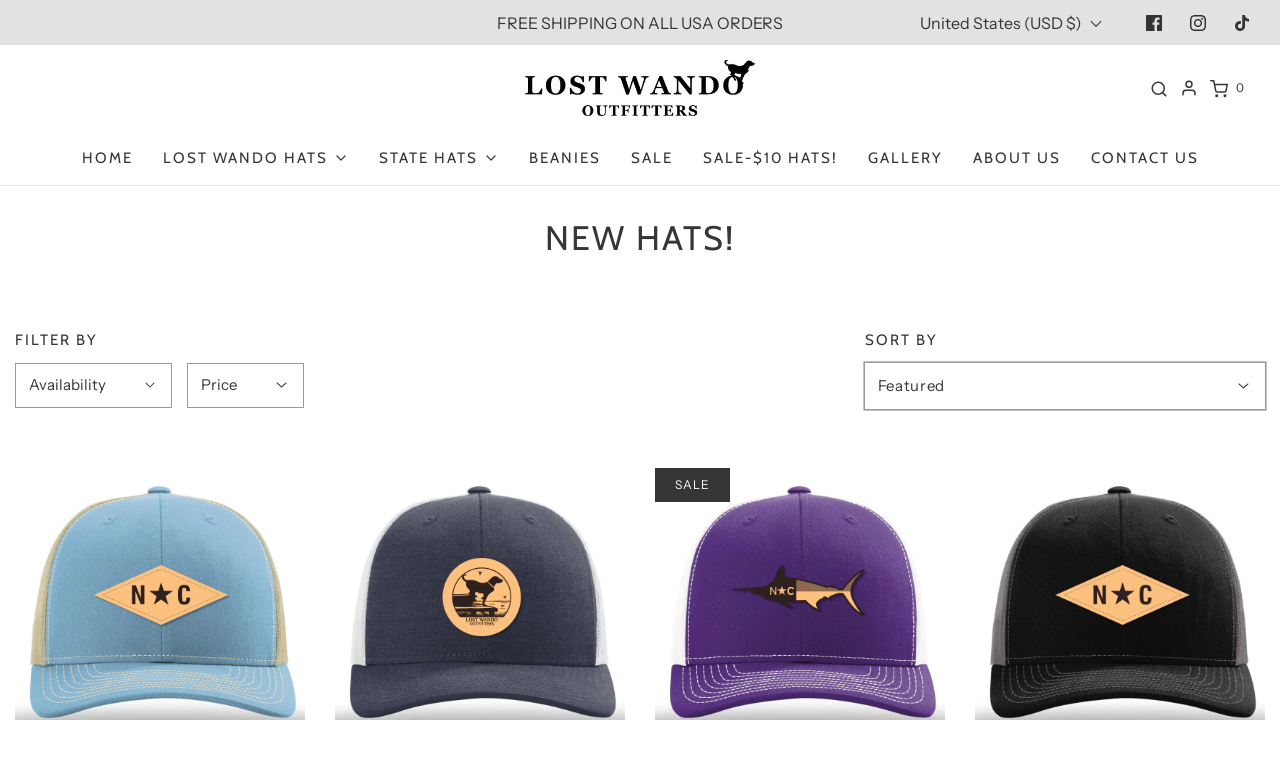

--- FILE ---
content_type: text/html; charset=utf-8
request_url: https://lostwandooutfitters.com/collections/new-hats
body_size: 54329
content:
<!DOCTYPE html>
<!--[if lt IE 7 ]><html class="no-js ie ie6" lang="en"> <![endif]-->
<!--[if IE 7 ]><html class="no-js ie ie7" lang="en"> <![endif]-->
<!--[if IE 8 ]><html class="no-js ie ie8" lang="en"> <![endif]-->
<!--[if (gte IE 9)|!(IE)]><!-->
<html
	class="no-js"
	lang="en"
	data-headings-size="normal"
>
<!--<![endif]-->

<head>

	<meta charset="utf-8">

	<!--[if lt IE 9]>
		<script src="//html5shim.googlecode.com/svn/trunk/html5.js"></script>
	<![endif]--><title>
		NEW HATS! &ndash; Lost Wando Outfitters
	</title>

	<link rel="preconnect" href="https://cdn.shopify.com" crossorigin>

	<script type="text/javascript">
		document.documentElement.className = document.documentElement.className.replace('no-js', 'js');
	</script>

	

	
	<meta name="viewport" content="width=device-width, initial-scale=1, shrink-to-fit=no">
	

	<!-- /snippets/social-meta-tags.liquid -->


<meta property="og:site_name" content="Lost Wando Outfitters">
<meta property="og:url" content="https://lostwandooutfitters.com/collections/new-hats">
<meta property="og:title" content="NEW HATS!">
<meta property="og:type" content="product.group">
<meta property="og:description" content="put a hat on your head">

<meta property="og:image" content="http://lostwandooutfitters.com/cdn/shop/files/LOST_WANDO_LOGO_3_360x_44a25300-7091-44bf-b261-6f87f4c708dd_1200x1200.jpg?v=1675892139">
<meta property="og:image:alt" content="Lost Wando Outfitters">
<meta property="og:image:secure_url" content="https://lostwandooutfitters.com/cdn/shop/files/LOST_WANDO_LOGO_3_360x_44a25300-7091-44bf-b261-6f87f4c708dd_1200x1200.jpg?v=1675892139">


<meta name="twitter:card" content="summary_large_image">
<meta name="twitter:title" content="NEW HATS!">
<meta name="twitter:description" content="put a hat on your head">


	<link rel="canonical" href="https://lostwandooutfitters.com/collections/new-hats" />

	<!-- CSS -->
	<style>
/*============================================================================
  Typography
==============================================================================*/





@font-face {
  font-family: Cabin;
  font-weight: 400;
  font-style: normal;
  font-display: swap;
  src: url("//lostwandooutfitters.com/cdn/fonts/cabin/cabin_n4.cefc6494a78f87584a6f312fea532919154f66fe.woff2") format("woff2"),
       url("//lostwandooutfitters.com/cdn/fonts/cabin/cabin_n4.8c16611b00f59d27f4b27ce4328dfe514ce77517.woff") format("woff");
}

@font-face {
  font-family: "Instrument Sans";
  font-weight: 400;
  font-style: normal;
  font-display: swap;
  src: url("//lostwandooutfitters.com/cdn/fonts/instrument_sans/instrumentsans_n4.db86542ae5e1596dbdb28c279ae6c2086c4c5bfa.woff2") format("woff2"),
       url("//lostwandooutfitters.com/cdn/fonts/instrument_sans/instrumentsans_n4.510f1b081e58d08c30978f465518799851ef6d8b.woff") format("woff");
}

@font-face {
  font-family: Cabin;
  font-weight: 400;
  font-style: normal;
  font-display: swap;
  src: url("//lostwandooutfitters.com/cdn/fonts/cabin/cabin_n4.cefc6494a78f87584a6f312fea532919154f66fe.woff2") format("woff2"),
       url("//lostwandooutfitters.com/cdn/fonts/cabin/cabin_n4.8c16611b00f59d27f4b27ce4328dfe514ce77517.woff") format("woff");
}


  @font-face {
  font-family: "Instrument Sans";
  font-weight: 700;
  font-style: normal;
  font-display: swap;
  src: url("//lostwandooutfitters.com/cdn/fonts/instrument_sans/instrumentsans_n7.e4ad9032e203f9a0977786c356573ced65a7419a.woff2") format("woff2"),
       url("//lostwandooutfitters.com/cdn/fonts/instrument_sans/instrumentsans_n7.b9e40f166fb7639074ba34738101a9d2990bb41a.woff") format("woff");
}




  @font-face {
  font-family: "Instrument Sans";
  font-weight: 400;
  font-style: italic;
  font-display: swap;
  src: url("//lostwandooutfitters.com/cdn/fonts/instrument_sans/instrumentsans_i4.028d3c3cd8d085648c808ceb20cd2fd1eb3560e5.woff2") format("woff2"),
       url("//lostwandooutfitters.com/cdn/fonts/instrument_sans/instrumentsans_i4.7e90d82df8dee29a99237cd19cc529d2206706a2.woff") format("woff");
}




  @font-face {
  font-family: "Instrument Sans";
  font-weight: 700;
  font-style: italic;
  font-display: swap;
  src: url("//lostwandooutfitters.com/cdn/fonts/instrument_sans/instrumentsans_i7.d6063bb5d8f9cbf96eace9e8801697c54f363c6a.woff2") format("woff2"),
       url("//lostwandooutfitters.com/cdn/fonts/instrument_sans/instrumentsans_i7.ce33afe63f8198a3ac4261b826b560103542cd36.woff") format("woff");
}



/*============================================================================
  #General Variables
==============================================================================*/

:root {
  --page-background: #ffffff;

  --color-primary: #363636;
  --disabled-color-primary: rgba(54, 54, 54, 0.5);
  --color-primary-opacity-05: rgba(54, 54, 54, 0.05);
  --link-color: #363636;
  --active-link-color: #363636;

  --button-background-color: #363636;
  --button-background-hover-color: #8a8989;
  --button-background-hover-color-lighten: #979696;
  --button-text-color: #ffffff;
  --button-border-color: rgba(255, 255, 255, 0.1);

  --sale-color: #363636;
  --sale-text-color: #ffffff;
  --sale-color-faint: rgba(54, 54, 54, 0.1);
  --sold-out-color: #363636;
  --sold-out-text-color: #ffffff;

  --header-background: #ffffff;
  --header-text: #363636;
  --header-text-opacity-80: rgba(54, 54, 54, 0.8);
  --header-border-color: rgba(54, 54, 54, 0.1);
  --header-border-color-dark: rgba(54, 54, 54, 0.15);
  --header-hover-background-color: rgba(54, 54, 54, 0.1);
  --header-overlay-text: #ffffff;

  --sticky-header-background: #ffffff;
  --sticky-header-text: #363636;
  --sticky-header-border: rgba(54, 54, 54, 0.1);

  --mobile-menu-text: #363636;
  --mobile-menu-background: #f3f3f3;
  --mobile-menu-border-color: rgba(54, 54, 54, 0.5);

  --footer-background: #f3f3f3;
  --footer-text: #363636;
  --footer-hover-background-color: rgba(54, 54, 54, 0.1);


  --pop-up-text: #363636;
  --pop-up-background: #ffffff;

  --secondary-color: rgba(0, 0, 0, 1) !default;
  --select-padding: 5px;
  --select-radius: 2px !default;

  --border-color: rgba(54, 54, 54, 0.5);
  --border-search: rgba(54, 54, 54, 0.1);
  --border-color-subtle: rgba(54, 54, 54, 0.1);
  --border-color-subtle-darken: #292929;

  --color-scheme-light-background: #f3f3f3;
  --color-scheme-light-background-hover: rgba(243, 243, 243, 0.1);
  --color-scheme-light-text: #363636;
  --color-scheme-light-text-hover: rgba(54, 54, 54, 0.7);
  --color-scheme-light-input-hover: rgba(54, 54, 54, 0.1);
  --color-scheme-light-link: #656565;
  --color-scheme-light-link-active: #656565;

  --color-scheme-accent-background: #757575;
  --color-scheme-accent-background-hover: rgba(117, 117, 117, 0.1);
  --color-scheme-accent-text: #ffffff;
  --color-scheme-accent-text-hover: rgba(255, 255, 255, 0.7);
  --color-scheme-accent-input-hover: rgba(255, 255, 255, 0.1);
  --color-scheme-accent-link: #ffffff;
  --color-scheme-accent-link-active: #ffffff;

  --color-scheme-dark-background: #363636;
  --color-scheme-dark-background-hover: rgba(54, 54, 54, 0.1);
  --color-scheme-dark-text: #f3f3f3;
  --color-scheme-dark-text-hover: rgba(243, 243, 243, 0.7);
  --color-scheme-dark-input-hover: rgba(243, 243, 243, 0.1);
  --color-scheme-dark-link: #F3F3F3;
  --color-scheme-dark-link-active: #F3F3F3;

  --header-font-stack: Cabin, sans-serif;
  --header-font-weight: 400;
  --header-font-style: normal;
  --header-font-transform: uppercase;

  
  --header-letter-spacing: 2px;
  

  --body-font-stack: "Instrument Sans", sans-serif;
  --body-font-weight: 400;
  --body-font-style: normal;
  --body-font-size-int: 15;
  --body-font-size: 15px;

  
    --body-small-font-size-int: 12;
    --body-small-font-size: 12px;
  

  --subheading-font-stack: Cabin, sans-serif;
  --subheading-font-weight: 400;
  --subheading-font-style: normal;
  --subheading-font-transform: uppercase;
  --subheading-case: uppercase;

  
  --heading-base: 34;
  --subheading-base: 14;
  --subheading-2-font-size: 16px;
  --subheading-2-line-height: 20px;
  --product-titles: 24px;
  --subpage-header: 24;
  --subpage-header-px: 24px;
  --subpage-header-line-height: 34px;
  --heading-font-size: 34px;
  --heading-line-height: 44px;
  --subheading-font-size: 14px;
  --subheading-line-height: 18px;
  

  --color-image-overlay: #363636;
  --color-image-overlay-text: #ffffff;
  --image-overlay-opacity: calc(15 / 100);

  --flexslider-icon-eot: //lostwandooutfitters.com/cdn/shop/t/11/assets/flexslider-icon.eot?v=70838442330258149421705628822;
  --flexslider-icon-eot-ie: //lostwandooutfitters.com/cdn/shop/t/11/assets/flexslider-icon.eot%23iefix?v=2380;
  --flexslider-icon-woff: //lostwandooutfitters.com/cdn/shop/t/11/assets/flexslider-icon.eot?v=70838442330258149421705628822;
  --flexslider-icon-ttf: //lostwandooutfitters.com/cdn/shop/t/11/assets/flexslider-icon.eot?v=70838442330258149421705628822;
  --flexslider-icon-svg: //lostwandooutfitters.com/cdn/shop/t/11/assets/flexslider-icon.eot?v=70838442330258149421705628822;

  --delete-button-png: //lostwandooutfitters.com/cdn/shop/t/11/assets/delete.png?v=2380;
  --loader-svg: //lostwandooutfitters.com/cdn/shop/t/11/assets/loader.svg?v=119822953187440061741705628823;

  
  --mobile-menu-link-transform: uppercase;
  --mobile-menu-link-letter-spacing: 2px;
  

  
  --buttons-transform: uppercase;
  --buttons-letter-spacing: 2px;
  

  
    --button-font-family: var(--subheading-font-stack);
    --button-font-weight: var(--subheading-font-weight);
    --button-font-style: var(--subheading-font-style);
    --button-font-size: var(--subheading-font-size);
  

  
    --button-font-size-int: var(--body-font-size-int);
  

  
    --subheading-letter-spacing: 1px;
  

  
    --nav-font-family: var(--subheading-font-stack);
    --nav-font-weight: var(--subheading-font-weight);
    --nav-font-style: var(--subheading-font-style);
  

  
    --nav-text-transform: uppercase;
    --nav-letter-spacing: 2px;
  

  
    --nav-font-size-int: var(--body-font-size-int);
  

  --page-width: 1600px;
  --page-width-with-padding: 1630px;
  --narrow-width-with-padding: 730px;
  --column-gap-width: 30px;
  --column-gap-width-half: 15.0px;

  --password-text-color: #000000;
  --password-error-background: #feebeb;
  --password-error-text: #7e1412;
  --password-login-background: #111111;
  --password-login-text: #b8b8b8;
  --password-btn-text: #ffffff;
  --password-btn-background: #000000;
  --password-btn-background-success: #4caf50;
  --success-color: #28a745;
  --error-color: #DC3545;
  --warning-color: #EB9247;

  /* Shop Pay Installments variables */
  --color-body: #ffffff;
  --color-bg: #ffffff;
}
</style>


	
	<link rel="preload" href="//lostwandooutfitters.com/cdn/shop/t/11/assets/theme-collection.min.css?v=139921437837337083841705628822" as="style">
	<link href="//lostwandooutfitters.com/cdn/shop/t/11/assets/theme-collection.min.css?v=139921437837337083841705628822" rel="stylesheet" type="text/css" media="all" />
	

	<link href="//lostwandooutfitters.com/cdn/shop/t/11/assets/custom.css?v=60929843993882887651705628821" rel="stylesheet" type="text/css" media="all" />

	

	

	
	<link rel="shortcut icon" href="//lostwandooutfitters.com/cdn/shop/files/o_logo_32x32.jpg?v=1613558614" type="image/png">
	

	<link rel="sitemap" type="application/xml" title="Sitemap" href="/sitemap.xml" />

	<script>window.performance && window.performance.mark && window.performance.mark('shopify.content_for_header.start');</script><meta name="google-site-verification" content="98G3_OuEiNMYnUYjo0v0miq2nFcbqgfLkUCZXT6GmUs">
<meta name="facebook-domain-verification" content="5ks3koerl97n1cs7ggjntrzsu0veri">
<meta id="shopify-digital-wallet" name="shopify-digital-wallet" content="/2585526384/digital_wallets/dialog">
<meta name="shopify-checkout-api-token" content="6a50496e1563d8ce3df18782c0f9ac3f">
<meta id="in-context-paypal-metadata" data-shop-id="2585526384" data-venmo-supported="false" data-environment="production" data-locale="en_US" data-paypal-v4="true" data-currency="USD">
<link rel="alternate" type="application/atom+xml" title="Feed" href="/collections/new-hats.atom" />
<link rel="next" href="/collections/new-hats?page=2">
<link rel="alternate" type="application/json+oembed" href="https://lostwandooutfitters.com/collections/new-hats.oembed">
<script async="async" src="/checkouts/internal/preloads.js?locale=en-US"></script>
<link rel="preconnect" href="https://shop.app" crossorigin="anonymous">
<script async="async" src="https://shop.app/checkouts/internal/preloads.js?locale=en-US&shop_id=2585526384" crossorigin="anonymous"></script>
<script id="apple-pay-shop-capabilities" type="application/json">{"shopId":2585526384,"countryCode":"US","currencyCode":"USD","merchantCapabilities":["supports3DS"],"merchantId":"gid:\/\/shopify\/Shop\/2585526384","merchantName":"Lost Wando Outfitters","requiredBillingContactFields":["postalAddress","email"],"requiredShippingContactFields":["postalAddress","email"],"shippingType":"shipping","supportedNetworks":["visa","masterCard","amex","discover","elo","jcb"],"total":{"type":"pending","label":"Lost Wando Outfitters","amount":"1.00"},"shopifyPaymentsEnabled":true,"supportsSubscriptions":true}</script>
<script id="shopify-features" type="application/json">{"accessToken":"6a50496e1563d8ce3df18782c0f9ac3f","betas":["rich-media-storefront-analytics"],"domain":"lostwandooutfitters.com","predictiveSearch":true,"shopId":2585526384,"locale":"en"}</script>
<script>var Shopify = Shopify || {};
Shopify.shop = "lost-wando-outfitters.myshopify.com";
Shopify.locale = "en";
Shopify.currency = {"active":"USD","rate":"1.0"};
Shopify.country = "US";
Shopify.theme = {"name":"ENVY-2025 V1","id":134428491938,"schema_name":"Envy","schema_version":"32.2.0","theme_store_id":411,"role":"main"};
Shopify.theme.handle = "null";
Shopify.theme.style = {"id":null,"handle":null};
Shopify.cdnHost = "lostwandooutfitters.com/cdn";
Shopify.routes = Shopify.routes || {};
Shopify.routes.root = "/";</script>
<script type="module">!function(o){(o.Shopify=o.Shopify||{}).modules=!0}(window);</script>
<script>!function(o){function n(){var o=[];function n(){o.push(Array.prototype.slice.apply(arguments))}return n.q=o,n}var t=o.Shopify=o.Shopify||{};t.loadFeatures=n(),t.autoloadFeatures=n()}(window);</script>
<script>
  window.ShopifyPay = window.ShopifyPay || {};
  window.ShopifyPay.apiHost = "shop.app\/pay";
  window.ShopifyPay.redirectState = null;
</script>
<script id="shop-js-analytics" type="application/json">{"pageType":"collection"}</script>
<script defer="defer" async type="module" src="//lostwandooutfitters.com/cdn/shopifycloud/shop-js/modules/v2/client.init-shop-cart-sync_BdyHc3Nr.en.esm.js"></script>
<script defer="defer" async type="module" src="//lostwandooutfitters.com/cdn/shopifycloud/shop-js/modules/v2/chunk.common_Daul8nwZ.esm.js"></script>
<script type="module">
  await import("//lostwandooutfitters.com/cdn/shopifycloud/shop-js/modules/v2/client.init-shop-cart-sync_BdyHc3Nr.en.esm.js");
await import("//lostwandooutfitters.com/cdn/shopifycloud/shop-js/modules/v2/chunk.common_Daul8nwZ.esm.js");

  window.Shopify.SignInWithShop?.initShopCartSync?.({"fedCMEnabled":true,"windoidEnabled":true});

</script>
<script>
  window.Shopify = window.Shopify || {};
  if (!window.Shopify.featureAssets) window.Shopify.featureAssets = {};
  window.Shopify.featureAssets['shop-js'] = {"shop-cart-sync":["modules/v2/client.shop-cart-sync_QYOiDySF.en.esm.js","modules/v2/chunk.common_Daul8nwZ.esm.js"],"init-fed-cm":["modules/v2/client.init-fed-cm_DchLp9rc.en.esm.js","modules/v2/chunk.common_Daul8nwZ.esm.js"],"shop-button":["modules/v2/client.shop-button_OV7bAJc5.en.esm.js","modules/v2/chunk.common_Daul8nwZ.esm.js"],"init-windoid":["modules/v2/client.init-windoid_DwxFKQ8e.en.esm.js","modules/v2/chunk.common_Daul8nwZ.esm.js"],"shop-cash-offers":["modules/v2/client.shop-cash-offers_DWtL6Bq3.en.esm.js","modules/v2/chunk.common_Daul8nwZ.esm.js","modules/v2/chunk.modal_CQq8HTM6.esm.js"],"shop-toast-manager":["modules/v2/client.shop-toast-manager_CX9r1SjA.en.esm.js","modules/v2/chunk.common_Daul8nwZ.esm.js"],"init-shop-email-lookup-coordinator":["modules/v2/client.init-shop-email-lookup-coordinator_UhKnw74l.en.esm.js","modules/v2/chunk.common_Daul8nwZ.esm.js"],"pay-button":["modules/v2/client.pay-button_DzxNnLDY.en.esm.js","modules/v2/chunk.common_Daul8nwZ.esm.js"],"avatar":["modules/v2/client.avatar_BTnouDA3.en.esm.js"],"init-shop-cart-sync":["modules/v2/client.init-shop-cart-sync_BdyHc3Nr.en.esm.js","modules/v2/chunk.common_Daul8nwZ.esm.js"],"shop-login-button":["modules/v2/client.shop-login-button_D8B466_1.en.esm.js","modules/v2/chunk.common_Daul8nwZ.esm.js","modules/v2/chunk.modal_CQq8HTM6.esm.js"],"init-customer-accounts-sign-up":["modules/v2/client.init-customer-accounts-sign-up_C8fpPm4i.en.esm.js","modules/v2/client.shop-login-button_D8B466_1.en.esm.js","modules/v2/chunk.common_Daul8nwZ.esm.js","modules/v2/chunk.modal_CQq8HTM6.esm.js"],"init-shop-for-new-customer-accounts":["modules/v2/client.init-shop-for-new-customer-accounts_CVTO0Ztu.en.esm.js","modules/v2/client.shop-login-button_D8B466_1.en.esm.js","modules/v2/chunk.common_Daul8nwZ.esm.js","modules/v2/chunk.modal_CQq8HTM6.esm.js"],"init-customer-accounts":["modules/v2/client.init-customer-accounts_dRgKMfrE.en.esm.js","modules/v2/client.shop-login-button_D8B466_1.en.esm.js","modules/v2/chunk.common_Daul8nwZ.esm.js","modules/v2/chunk.modal_CQq8HTM6.esm.js"],"shop-follow-button":["modules/v2/client.shop-follow-button_CkZpjEct.en.esm.js","modules/v2/chunk.common_Daul8nwZ.esm.js","modules/v2/chunk.modal_CQq8HTM6.esm.js"],"lead-capture":["modules/v2/client.lead-capture_BntHBhfp.en.esm.js","modules/v2/chunk.common_Daul8nwZ.esm.js","modules/v2/chunk.modal_CQq8HTM6.esm.js"],"checkout-modal":["modules/v2/client.checkout-modal_CfxcYbTm.en.esm.js","modules/v2/chunk.common_Daul8nwZ.esm.js","modules/v2/chunk.modal_CQq8HTM6.esm.js"],"shop-login":["modules/v2/client.shop-login_Da4GZ2H6.en.esm.js","modules/v2/chunk.common_Daul8nwZ.esm.js","modules/v2/chunk.modal_CQq8HTM6.esm.js"],"payment-terms":["modules/v2/client.payment-terms_MV4M3zvL.en.esm.js","modules/v2/chunk.common_Daul8nwZ.esm.js","modules/v2/chunk.modal_CQq8HTM6.esm.js"]};
</script>
<script>(function() {
  var isLoaded = false;
  function asyncLoad() {
    if (isLoaded) return;
    isLoaded = true;
    var urls = ["https:\/\/cdn.robinpro.gallery\/js\/client.js?v=5ad0431\u0026shop=lost-wando-outfitters.myshopify.com"];
    for (var i = 0; i < urls.length; i++) {
      var s = document.createElement('script');
      s.type = 'text/javascript';
      s.async = true;
      s.src = urls[i];
      var x = document.getElementsByTagName('script')[0];
      x.parentNode.insertBefore(s, x);
    }
  };
  if(window.attachEvent) {
    window.attachEvent('onload', asyncLoad);
  } else {
    window.addEventListener('load', asyncLoad, false);
  }
})();</script>
<script id="__st">var __st={"a":2585526384,"offset":-18000,"reqid":"e99c80ad-8cb0-4ba7-b1f6-e85a4e4a4632-1769014810","pageurl":"lostwandooutfitters.com\/collections\/new-hats","u":"d42c9183ab71","p":"collection","rtyp":"collection","rid":77532463216};</script>
<script>window.ShopifyPaypalV4VisibilityTracking = true;</script>
<script id="captcha-bootstrap">!function(){'use strict';const t='contact',e='account',n='new_comment',o=[[t,t],['blogs',n],['comments',n],[t,'customer']],c=[[e,'customer_login'],[e,'guest_login'],[e,'recover_customer_password'],[e,'create_customer']],r=t=>t.map((([t,e])=>`form[action*='/${t}']:not([data-nocaptcha='true']) input[name='form_type'][value='${e}']`)).join(','),a=t=>()=>t?[...document.querySelectorAll(t)].map((t=>t.form)):[];function s(){const t=[...o],e=r(t);return a(e)}const i='password',u='form_key',d=['recaptcha-v3-token','g-recaptcha-response','h-captcha-response',i],f=()=>{try{return window.sessionStorage}catch{return}},m='__shopify_v',_=t=>t.elements[u];function p(t,e,n=!1){try{const o=window.sessionStorage,c=JSON.parse(o.getItem(e)),{data:r}=function(t){const{data:e,action:n}=t;return t[m]||n?{data:e,action:n}:{data:t,action:n}}(c);for(const[e,n]of Object.entries(r))t.elements[e]&&(t.elements[e].value=n);n&&o.removeItem(e)}catch(o){console.error('form repopulation failed',{error:o})}}const l='form_type',E='cptcha';function T(t){t.dataset[E]=!0}const w=window,h=w.document,L='Shopify',v='ce_forms',y='captcha';let A=!1;((t,e)=>{const n=(g='f06e6c50-85a8-45c8-87d0-21a2b65856fe',I='https://cdn.shopify.com/shopifycloud/storefront-forms-hcaptcha/ce_storefront_forms_captcha_hcaptcha.v1.5.2.iife.js',D={infoText:'Protected by hCaptcha',privacyText:'Privacy',termsText:'Terms'},(t,e,n)=>{const o=w[L][v],c=o.bindForm;if(c)return c(t,g,e,D).then(n);var r;o.q.push([[t,g,e,D],n]),r=I,A||(h.body.append(Object.assign(h.createElement('script'),{id:'captcha-provider',async:!0,src:r})),A=!0)});var g,I,D;w[L]=w[L]||{},w[L][v]=w[L][v]||{},w[L][v].q=[],w[L][y]=w[L][y]||{},w[L][y].protect=function(t,e){n(t,void 0,e),T(t)},Object.freeze(w[L][y]),function(t,e,n,w,h,L){const[v,y,A,g]=function(t,e,n){const i=e?o:[],u=t?c:[],d=[...i,...u],f=r(d),m=r(i),_=r(d.filter((([t,e])=>n.includes(e))));return[a(f),a(m),a(_),s()]}(w,h,L),I=t=>{const e=t.target;return e instanceof HTMLFormElement?e:e&&e.form},D=t=>v().includes(t);t.addEventListener('submit',(t=>{const e=I(t);if(!e)return;const n=D(e)&&!e.dataset.hcaptchaBound&&!e.dataset.recaptchaBound,o=_(e),c=g().includes(e)&&(!o||!o.value);(n||c)&&t.preventDefault(),c&&!n&&(function(t){try{if(!f())return;!function(t){const e=f();if(!e)return;const n=_(t);if(!n)return;const o=n.value;o&&e.removeItem(o)}(t);const e=Array.from(Array(32),(()=>Math.random().toString(36)[2])).join('');!function(t,e){_(t)||t.append(Object.assign(document.createElement('input'),{type:'hidden',name:u})),t.elements[u].value=e}(t,e),function(t,e){const n=f();if(!n)return;const o=[...t.querySelectorAll(`input[type='${i}']`)].map((({name:t})=>t)),c=[...d,...o],r={};for(const[a,s]of new FormData(t).entries())c.includes(a)||(r[a]=s);n.setItem(e,JSON.stringify({[m]:1,action:t.action,data:r}))}(t,e)}catch(e){console.error('failed to persist form',e)}}(e),e.submit())}));const S=(t,e)=>{t&&!t.dataset[E]&&(n(t,e.some((e=>e===t))),T(t))};for(const o of['focusin','change'])t.addEventListener(o,(t=>{const e=I(t);D(e)&&S(e,y())}));const B=e.get('form_key'),M=e.get(l),P=B&&M;t.addEventListener('DOMContentLoaded',(()=>{const t=y();if(P)for(const e of t)e.elements[l].value===M&&p(e,B);[...new Set([...A(),...v().filter((t=>'true'===t.dataset.shopifyCaptcha))])].forEach((e=>S(e,t)))}))}(h,new URLSearchParams(w.location.search),n,t,e,['guest_login'])})(!0,!0)}();</script>
<script integrity="sha256-4kQ18oKyAcykRKYeNunJcIwy7WH5gtpwJnB7kiuLZ1E=" data-source-attribution="shopify.loadfeatures" defer="defer" src="//lostwandooutfitters.com/cdn/shopifycloud/storefront/assets/storefront/load_feature-a0a9edcb.js" crossorigin="anonymous"></script>
<script crossorigin="anonymous" defer="defer" src="//lostwandooutfitters.com/cdn/shopifycloud/storefront/assets/shopify_pay/storefront-65b4c6d7.js?v=20250812"></script>
<script data-source-attribution="shopify.dynamic_checkout.dynamic.init">var Shopify=Shopify||{};Shopify.PaymentButton=Shopify.PaymentButton||{isStorefrontPortableWallets:!0,init:function(){window.Shopify.PaymentButton.init=function(){};var t=document.createElement("script");t.src="https://lostwandooutfitters.com/cdn/shopifycloud/portable-wallets/latest/portable-wallets.en.js",t.type="module",document.head.appendChild(t)}};
</script>
<script data-source-attribution="shopify.dynamic_checkout.buyer_consent">
  function portableWalletsHideBuyerConsent(e){var t=document.getElementById("shopify-buyer-consent"),n=document.getElementById("shopify-subscription-policy-button");t&&n&&(t.classList.add("hidden"),t.setAttribute("aria-hidden","true"),n.removeEventListener("click",e))}function portableWalletsShowBuyerConsent(e){var t=document.getElementById("shopify-buyer-consent"),n=document.getElementById("shopify-subscription-policy-button");t&&n&&(t.classList.remove("hidden"),t.removeAttribute("aria-hidden"),n.addEventListener("click",e))}window.Shopify?.PaymentButton&&(window.Shopify.PaymentButton.hideBuyerConsent=portableWalletsHideBuyerConsent,window.Shopify.PaymentButton.showBuyerConsent=portableWalletsShowBuyerConsent);
</script>
<script data-source-attribution="shopify.dynamic_checkout.cart.bootstrap">document.addEventListener("DOMContentLoaded",(function(){function t(){return document.querySelector("shopify-accelerated-checkout-cart, shopify-accelerated-checkout")}if(t())Shopify.PaymentButton.init();else{new MutationObserver((function(e,n){t()&&(Shopify.PaymentButton.init(),n.disconnect())})).observe(document.body,{childList:!0,subtree:!0})}}));
</script>
<link id="shopify-accelerated-checkout-styles" rel="stylesheet" media="screen" href="https://lostwandooutfitters.com/cdn/shopifycloud/portable-wallets/latest/accelerated-checkout-backwards-compat.css" crossorigin="anonymous">
<style id="shopify-accelerated-checkout-cart">
        #shopify-buyer-consent {
  margin-top: 1em;
  display: inline-block;
  width: 100%;
}

#shopify-buyer-consent.hidden {
  display: none;
}

#shopify-subscription-policy-button {
  background: none;
  border: none;
  padding: 0;
  text-decoration: underline;
  font-size: inherit;
  cursor: pointer;
}

#shopify-subscription-policy-button::before {
  box-shadow: none;
}

      </style>

<script>window.performance && window.performance.mark && window.performance.mark('shopify.content_for_header.end');</script>

	<script type="text/javascript">
		window.wetheme = {
			name: 'Envy',
			webcomponentRegistry: {
                registry: {},
				checkScriptLoaded: function(key) {
					return window.wetheme.webcomponentRegistry.registry[key] ? true : false
				},
                register: function(registration) {
                    if(!window.wetheme.webcomponentRegistry.checkScriptLoaded(registration.key)) {
                      window.wetheme.webcomponentRegistry.registry[registration.key] = registration
                    }
                }
            }
        };
	</script>

	

	
<script src="https://cdn.shopify.com/extensions/1f4abaa4-78d0-4a1b-8f4f-540f3b184aab/yotpo-email-marketing-sms-23/assets/forms-loader.js" type="text/javascript" defer="defer"></script>
<link href="https://monorail-edge.shopifysvc.com" rel="dns-prefetch">
<script>(function(){if ("sendBeacon" in navigator && "performance" in window) {try {var session_token_from_headers = performance.getEntriesByType('navigation')[0].serverTiming.find(x => x.name == '_s').description;} catch {var session_token_from_headers = undefined;}var session_cookie_matches = document.cookie.match(/_shopify_s=([^;]*)/);var session_token_from_cookie = session_cookie_matches && session_cookie_matches.length === 2 ? session_cookie_matches[1] : "";var session_token = session_token_from_headers || session_token_from_cookie || "";function handle_abandonment_event(e) {var entries = performance.getEntries().filter(function(entry) {return /monorail-edge.shopifysvc.com/.test(entry.name);});if (!window.abandonment_tracked && entries.length === 0) {window.abandonment_tracked = true;var currentMs = Date.now();var navigation_start = performance.timing.navigationStart;var payload = {shop_id: 2585526384,url: window.location.href,navigation_start,duration: currentMs - navigation_start,session_token,page_type: "collection"};window.navigator.sendBeacon("https://monorail-edge.shopifysvc.com/v1/produce", JSON.stringify({schema_id: "online_store_buyer_site_abandonment/1.1",payload: payload,metadata: {event_created_at_ms: currentMs,event_sent_at_ms: currentMs}}));}}window.addEventListener('pagehide', handle_abandonment_event);}}());</script>
<script id="web-pixels-manager-setup">(function e(e,d,r,n,o){if(void 0===o&&(o={}),!Boolean(null===(a=null===(i=window.Shopify)||void 0===i?void 0:i.analytics)||void 0===a?void 0:a.replayQueue)){var i,a;window.Shopify=window.Shopify||{};var t=window.Shopify;t.analytics=t.analytics||{};var s=t.analytics;s.replayQueue=[],s.publish=function(e,d,r){return s.replayQueue.push([e,d,r]),!0};try{self.performance.mark("wpm:start")}catch(e){}var l=function(){var e={modern:/Edge?\/(1{2}[4-9]|1[2-9]\d|[2-9]\d{2}|\d{4,})\.\d+(\.\d+|)|Firefox\/(1{2}[4-9]|1[2-9]\d|[2-9]\d{2}|\d{4,})\.\d+(\.\d+|)|Chrom(ium|e)\/(9{2}|\d{3,})\.\d+(\.\d+|)|(Maci|X1{2}).+ Version\/(15\.\d+|(1[6-9]|[2-9]\d|\d{3,})\.\d+)([,.]\d+|)( \(\w+\)|)( Mobile\/\w+|) Safari\/|Chrome.+OPR\/(9{2}|\d{3,})\.\d+\.\d+|(CPU[ +]OS|iPhone[ +]OS|CPU[ +]iPhone|CPU IPhone OS|CPU iPad OS)[ +]+(15[._]\d+|(1[6-9]|[2-9]\d|\d{3,})[._]\d+)([._]\d+|)|Android:?[ /-](13[3-9]|1[4-9]\d|[2-9]\d{2}|\d{4,})(\.\d+|)(\.\d+|)|Android.+Firefox\/(13[5-9]|1[4-9]\d|[2-9]\d{2}|\d{4,})\.\d+(\.\d+|)|Android.+Chrom(ium|e)\/(13[3-9]|1[4-9]\d|[2-9]\d{2}|\d{4,})\.\d+(\.\d+|)|SamsungBrowser\/([2-9]\d|\d{3,})\.\d+/,legacy:/Edge?\/(1[6-9]|[2-9]\d|\d{3,})\.\d+(\.\d+|)|Firefox\/(5[4-9]|[6-9]\d|\d{3,})\.\d+(\.\d+|)|Chrom(ium|e)\/(5[1-9]|[6-9]\d|\d{3,})\.\d+(\.\d+|)([\d.]+$|.*Safari\/(?![\d.]+ Edge\/[\d.]+$))|(Maci|X1{2}).+ Version\/(10\.\d+|(1[1-9]|[2-9]\d|\d{3,})\.\d+)([,.]\d+|)( \(\w+\)|)( Mobile\/\w+|) Safari\/|Chrome.+OPR\/(3[89]|[4-9]\d|\d{3,})\.\d+\.\d+|(CPU[ +]OS|iPhone[ +]OS|CPU[ +]iPhone|CPU IPhone OS|CPU iPad OS)[ +]+(10[._]\d+|(1[1-9]|[2-9]\d|\d{3,})[._]\d+)([._]\d+|)|Android:?[ /-](13[3-9]|1[4-9]\d|[2-9]\d{2}|\d{4,})(\.\d+|)(\.\d+|)|Mobile Safari.+OPR\/([89]\d|\d{3,})\.\d+\.\d+|Android.+Firefox\/(13[5-9]|1[4-9]\d|[2-9]\d{2}|\d{4,})\.\d+(\.\d+|)|Android.+Chrom(ium|e)\/(13[3-9]|1[4-9]\d|[2-9]\d{2}|\d{4,})\.\d+(\.\d+|)|Android.+(UC? ?Browser|UCWEB|U3)[ /]?(15\.([5-9]|\d{2,})|(1[6-9]|[2-9]\d|\d{3,})\.\d+)\.\d+|SamsungBrowser\/(5\.\d+|([6-9]|\d{2,})\.\d+)|Android.+MQ{2}Browser\/(14(\.(9|\d{2,})|)|(1[5-9]|[2-9]\d|\d{3,})(\.\d+|))(\.\d+|)|K[Aa][Ii]OS\/(3\.\d+|([4-9]|\d{2,})\.\d+)(\.\d+|)/},d=e.modern,r=e.legacy,n=navigator.userAgent;return n.match(d)?"modern":n.match(r)?"legacy":"unknown"}(),u="modern"===l?"modern":"legacy",c=(null!=n?n:{modern:"",legacy:""})[u],f=function(e){return[e.baseUrl,"/wpm","/b",e.hashVersion,"modern"===e.buildTarget?"m":"l",".js"].join("")}({baseUrl:d,hashVersion:r,buildTarget:u}),m=function(e){var d=e.version,r=e.bundleTarget,n=e.surface,o=e.pageUrl,i=e.monorailEndpoint;return{emit:function(e){var a=e.status,t=e.errorMsg,s=(new Date).getTime(),l=JSON.stringify({metadata:{event_sent_at_ms:s},events:[{schema_id:"web_pixels_manager_load/3.1",payload:{version:d,bundle_target:r,page_url:o,status:a,surface:n,error_msg:t},metadata:{event_created_at_ms:s}}]});if(!i)return console&&console.warn&&console.warn("[Web Pixels Manager] No Monorail endpoint provided, skipping logging."),!1;try{return self.navigator.sendBeacon.bind(self.navigator)(i,l)}catch(e){}var u=new XMLHttpRequest;try{return u.open("POST",i,!0),u.setRequestHeader("Content-Type","text/plain"),u.send(l),!0}catch(e){return console&&console.warn&&console.warn("[Web Pixels Manager] Got an unhandled error while logging to Monorail."),!1}}}}({version:r,bundleTarget:l,surface:e.surface,pageUrl:self.location.href,monorailEndpoint:e.monorailEndpoint});try{o.browserTarget=l,function(e){var d=e.src,r=e.async,n=void 0===r||r,o=e.onload,i=e.onerror,a=e.sri,t=e.scriptDataAttributes,s=void 0===t?{}:t,l=document.createElement("script"),u=document.querySelector("head"),c=document.querySelector("body");if(l.async=n,l.src=d,a&&(l.integrity=a,l.crossOrigin="anonymous"),s)for(var f in s)if(Object.prototype.hasOwnProperty.call(s,f))try{l.dataset[f]=s[f]}catch(e){}if(o&&l.addEventListener("load",o),i&&l.addEventListener("error",i),u)u.appendChild(l);else{if(!c)throw new Error("Did not find a head or body element to append the script");c.appendChild(l)}}({src:f,async:!0,onload:function(){if(!function(){var e,d;return Boolean(null===(d=null===(e=window.Shopify)||void 0===e?void 0:e.analytics)||void 0===d?void 0:d.initialized)}()){var d=window.webPixelsManager.init(e)||void 0;if(d){var r=window.Shopify.analytics;r.replayQueue.forEach((function(e){var r=e[0],n=e[1],o=e[2];d.publishCustomEvent(r,n,o)})),r.replayQueue=[],r.publish=d.publishCustomEvent,r.visitor=d.visitor,r.initialized=!0}}},onerror:function(){return m.emit({status:"failed",errorMsg:"".concat(f," has failed to load")})},sri:function(e){var d=/^sha384-[A-Za-z0-9+/=]+$/;return"string"==typeof e&&d.test(e)}(c)?c:"",scriptDataAttributes:o}),m.emit({status:"loading"})}catch(e){m.emit({status:"failed",errorMsg:(null==e?void 0:e.message)||"Unknown error"})}}})({shopId: 2585526384,storefrontBaseUrl: "https://lostwandooutfitters.com",extensionsBaseUrl: "https://extensions.shopifycdn.com/cdn/shopifycloud/web-pixels-manager",monorailEndpoint: "https://monorail-edge.shopifysvc.com/unstable/produce_batch",surface: "storefront-renderer",enabledBetaFlags: ["2dca8a86"],webPixelsConfigList: [{"id":"629670050","configuration":"{\"config\":\"{\\\"google_tag_ids\\\":[\\\"GT-KTPSFWLD\\\"],\\\"target_country\\\":\\\"US\\\",\\\"gtag_events\\\":[{\\\"type\\\":\\\"view_item\\\",\\\"action_label\\\":\\\"MC-2GBQBXKN1R\\\"},{\\\"type\\\":\\\"purchase\\\",\\\"action_label\\\":\\\"MC-2GBQBXKN1R\\\"},{\\\"type\\\":\\\"page_view\\\",\\\"action_label\\\":\\\"MC-2GBQBXKN1R\\\"}],\\\"enable_monitoring_mode\\\":false}\"}","eventPayloadVersion":"v1","runtimeContext":"OPEN","scriptVersion":"b2a88bafab3e21179ed38636efcd8a93","type":"APP","apiClientId":1780363,"privacyPurposes":[],"dataSharingAdjustments":{"protectedCustomerApprovalScopes":["read_customer_address","read_customer_email","read_customer_name","read_customer_personal_data","read_customer_phone"]}},{"id":"71008418","configuration":"{\"tagID\":\"2614401281381\"}","eventPayloadVersion":"v1","runtimeContext":"STRICT","scriptVersion":"18031546ee651571ed29edbe71a3550b","type":"APP","apiClientId":3009811,"privacyPurposes":["ANALYTICS","MARKETING","SALE_OF_DATA"],"dataSharingAdjustments":{"protectedCustomerApprovalScopes":["read_customer_address","read_customer_email","read_customer_name","read_customer_personal_data","read_customer_phone"]}},{"id":"shopify-app-pixel","configuration":"{}","eventPayloadVersion":"v1","runtimeContext":"STRICT","scriptVersion":"0450","apiClientId":"shopify-pixel","type":"APP","privacyPurposes":["ANALYTICS","MARKETING"]},{"id":"shopify-custom-pixel","eventPayloadVersion":"v1","runtimeContext":"LAX","scriptVersion":"0450","apiClientId":"shopify-pixel","type":"CUSTOM","privacyPurposes":["ANALYTICS","MARKETING"]}],isMerchantRequest: false,initData: {"shop":{"name":"Lost Wando Outfitters","paymentSettings":{"currencyCode":"USD"},"myshopifyDomain":"lost-wando-outfitters.myshopify.com","countryCode":"US","storefrontUrl":"https:\/\/lostwandooutfitters.com"},"customer":null,"cart":null,"checkout":null,"productVariants":[],"purchasingCompany":null},},"https://lostwandooutfitters.com/cdn","fcfee988w5aeb613cpc8e4bc33m6693e112",{"modern":"","legacy":""},{"shopId":"2585526384","storefrontBaseUrl":"https:\/\/lostwandooutfitters.com","extensionBaseUrl":"https:\/\/extensions.shopifycdn.com\/cdn\/shopifycloud\/web-pixels-manager","surface":"storefront-renderer","enabledBetaFlags":"[\"2dca8a86\"]","isMerchantRequest":"false","hashVersion":"fcfee988w5aeb613cpc8e4bc33m6693e112","publish":"custom","events":"[[\"page_viewed\",{}],[\"collection_viewed\",{\"collection\":{\"id\":\"77532463216\",\"title\":\"NEW HATS!\",\"productVariants\":[{\"price\":{\"amount\":26.0,\"currencyCode\":\"USD\"},\"product\":{\"title\":\"N*C Diamond Leather Patch - Columbia Blue-Khaki Lost Wando Outfitters\",\"vendor\":\"Lost Wando Outfitters\",\"id\":\"1655570956378\",\"untranslatedTitle\":\"N*C Diamond Leather Patch - Columbia Blue-Khaki Lost Wando Outfitters\",\"url\":\"\/products\/n-c-diamond-leather-patch-columbia-blue-khaki-lost-wando-outfitters\",\"type\":\"Hat\"},\"id\":\"16111628681306\",\"image\":{\"src\":\"\/\/lostwandooutfitters.com\/cdn\/shop\/products\/NCSTARCBLU-KHK1.jpg?v=1631723334\"},\"sku\":\"LW-NCSTAR CBK\",\"title\":\"Default Title\",\"untranslatedTitle\":\"Default Title\"},{\"price\":{\"amount\":26.0,\"currencyCode\":\"USD\"},\"product\":{\"title\":\"Wando Ready to Go Leather Patch Heather Navy-Light Grey Richardson 115 Snapback Trucker Hat Lost Wando Outfitters\",\"vendor\":\"Lost Wando Outfitters\",\"id\":\"1655994286170\",\"untranslatedTitle\":\"Wando Ready to Go Leather Patch Heather Navy-Light Grey Richardson 115 Snapback Trucker Hat Lost Wando Outfitters\",\"url\":\"\/products\/wando-ready-to-go-heather-navy-light-grey-leather-patch-hat-lost-wando-outfitters\",\"type\":\"Hat\"},\"id\":\"16112627318874\",\"image\":{\"src\":\"\/\/lostwandooutfitters.com\/cdn\/shop\/products\/WANDONVYHTR-LYGREY1.jpg?v=1631713977\"},\"sku\":\"LW-WANDO HNLG\",\"title\":\"Default Title\",\"untranslatedTitle\":\"Default Title\"},{\"price\":{\"amount\":10.0,\"currencyCode\":\"USD\"},\"product\":{\"title\":\"NC Marlin Leather Patch Hat - Purple-White Lost Wando Outfitters\",\"vendor\":\"Lost Wando Outfitters\",\"id\":\"1677189185626\",\"untranslatedTitle\":\"NC Marlin Leather Patch Hat - Purple-White Lost Wando Outfitters\",\"url\":\"\/products\/nc-marlin-leather-patch-hat-purple-white-lost-wando-outfitters\",\"type\":\"Hat\"},\"id\":\"16222561239130\",\"image\":{\"src\":\"\/\/lostwandooutfitters.com\/cdn\/shop\/products\/NCMARLINPURPWHITE1.jpg?v=1631729069\"},\"sku\":\"LW-NCMARLIN PW\",\"title\":\"Default Title\",\"untranslatedTitle\":\"Default Title\"},{\"price\":{\"amount\":26.0,\"currencyCode\":\"USD\"},\"product\":{\"title\":\"N*C Diamond Leather Patch Hat- Black-Charcoal Lost Wando Outfitters\",\"vendor\":\"Lost Wando Outfitters\",\"id\":\"1682516279386\",\"untranslatedTitle\":\"N*C Diamond Leather Patch Hat- Black-Charcoal Lost Wando Outfitters\",\"url\":\"\/products\/n-c-diamond-leather-patch-hat-black-charcoal-lost-wando-outfitters\",\"type\":\"Hat\"},\"id\":\"16252509290586\",\"image\":{\"src\":\"\/\/lostwandooutfitters.com\/cdn\/shop\/products\/NCSTARBLACK-CHR1.jpg?v=1631723421\"},\"sku\":\"LW-NCSTAR BC\",\"title\":\"Default Title\",\"untranslatedTitle\":\"Default Title\"},{\"price\":{\"amount\":26.0,\"currencyCode\":\"USD\"},\"product\":{\"title\":\"Red Drum Charcoal-Black Leather Patch Richardson 112 Snapback Trucker Hat Lost Wando Outfitters\",\"vendor\":\"Lost Wando Outfitters\",\"id\":\"4383945228378\",\"untranslatedTitle\":\"Red Drum Charcoal-Black Leather Patch Richardson 112 Snapback Trucker Hat Lost Wando Outfitters\",\"url\":\"\/products\/red-drum-charcoal-black-leather-patch-richardson-112-hat-lost-wando-outfitters\",\"type\":\"Hat\"},\"id\":\"31294724374618\",\"image\":{\"src\":\"\/\/lostwandooutfitters.com\/cdn\/shop\/products\/REDDRUMCHR-BLK1.jpg?v=1631664839\"},\"sku\":\"LW-REDRUM CB\",\"title\":\"Default Title\",\"untranslatedTitle\":\"Default Title\"},{\"price\":{\"amount\":26.0,\"currencyCode\":\"USD\"},\"product\":{\"title\":\"Wood Duck Leather Patch Loden-Black Richardson 112 Snapback Trucker Hat Lost Wando Outfitters\",\"vendor\":\"Lost Wando Outfitters\",\"id\":\"4384179781722\",\"untranslatedTitle\":\"Wood Duck Leather Patch Loden-Black Richardson 112 Snapback Trucker Hat Lost Wando Outfitters\",\"url\":\"\/products\/wood-duck-loden-black-leather-patch-richardson-112-hat-lost-wando-outfitters\",\"type\":\"Hat\"},\"id\":\"31295651512410\",\"image\":{\"src\":\"\/\/lostwandooutfitters.com\/cdn\/shop\/products\/WOODDUCKLOD-BLK1.jpg?v=1631714542\"},\"sku\":\"LW-WOODDUCK LB\",\"title\":\"Default Title\",\"untranslatedTitle\":\"Default Title\"},{\"price\":{\"amount\":26.0,\"currencyCode\":\"USD\"},\"product\":{\"title\":\"Coon Dogs Leather Patch Charcoal-Black Leather Patch Richardson 112 Snapback Trucker Hat Lost Wando Outfitters\",\"vendor\":\"Lost Wando Outfitters\",\"id\":\"4384216219738\",\"untranslatedTitle\":\"Coon Dogs Leather Patch Charcoal-Black Leather Patch Richardson 112 Snapback Trucker Hat Lost Wando Outfitters\",\"url\":\"\/products\/coon-dogs-charcoal-black-leather-patch-richardson-112-hat-lost-wando-outfitters\",\"type\":\"Hat\"},\"id\":\"31295773933658\",\"image\":{\"src\":\"\/\/lostwandooutfitters.com\/cdn\/shop\/files\/cooondogschr-blk.jpg?v=1726162819\"},\"sku\":\"LW-COONDOGS CB\",\"title\":\"Default Title\",\"untranslatedTitle\":\"Default Title\"},{\"price\":{\"amount\":26.0,\"currencyCode\":\"USD\"},\"product\":{\"title\":\"Coon Dogs Leather Patch Loden-Black Richardson 112 Snapback Trucker Hat Lost Wando Outfitters\",\"vendor\":\"Lost Wando Outfitters\",\"id\":\"4384219529306\",\"untranslatedTitle\":\"Coon Dogs Leather Patch Loden-Black Richardson 112 Snapback Trucker Hat Lost Wando Outfitters\",\"url\":\"\/products\/coon-dogs-loden-black-leather-patch-richardson-112-hat-lost-wando-outfitters\",\"type\":\"Hat\"},\"id\":\"31295784484954\",\"image\":{\"src\":\"\/\/lostwandooutfitters.com\/cdn\/shop\/files\/cooondogsloden-blk.jpg?v=1726163462\"},\"sku\":\"LW-COONDOGS LB\",\"title\":\"Default Title\",\"untranslatedTitle\":\"Default Title\"},{\"price\":{\"amount\":26.0,\"currencyCode\":\"USD\"},\"product\":{\"title\":\"Bass Leather Patch -Heather Grey-Black Richardson 112 Snapback Trucker Hat Lost Wando Outfitters - Richardson 112\",\"vendor\":\"Lost Wando Outfitters\",\"id\":\"4568634589274\",\"untranslatedTitle\":\"Bass Leather Patch -Heather Grey-Black Richardson 112 Snapback Trucker Hat Lost Wando Outfitters - Richardson 112\",\"url\":\"\/products\/bass-leather-patch-hat-heather-grey-black-lost-wando-outfitters-richardson-112\",\"type\":\"Hat\"},\"id\":\"31923413483610\",\"image\":{\"src\":\"\/\/lostwandooutfitters.com\/cdn\/shop\/products\/BASSHGRY-BLK1.jpg?v=1631644772\"},\"sku\":\"LW-BASS HGB\",\"title\":\"Default Title\",\"untranslatedTitle\":\"Default Title\"},{\"price\":{\"amount\":26.0,\"currencyCode\":\"USD\"},\"product\":{\"title\":\"Alabama State Outline Etched Leather Patch -Heather Grey-White Richardson 112 Snapback Trucker Hat Lost Wando Outfitters\",\"vendor\":\"Lost Wando Outfitters\",\"id\":\"4636661055578\",\"untranslatedTitle\":\"Alabama State Outline Etched Leather Patch -Heather Grey-White Richardson 112 Snapback Trucker Hat Lost Wando Outfitters\",\"url\":\"\/products\/alabama-state-outline-etched-leather-patch-hat-heather-grey-white-lost-wando\",\"type\":\"Hat\"},\"id\":\"32108384256090\",\"image\":{\"src\":\"\/\/lostwandooutfitters.com\/cdn\/shop\/products\/ALOUTLINEHGRY-WHT1.jpg?v=1631748242\"},\"sku\":\"LW-ALOUT HGW\",\"title\":\"Default Title\",\"untranslatedTitle\":\"Default Title\"},{\"price\":{\"amount\":26.0,\"currencyCode\":\"USD\"},\"product\":{\"title\":\"Alabama State Outline Etched Leather Patch Heather Grey-Black Richardson 112 Snapback Trucker Hat Lost Wando Outfitters\",\"vendor\":\"Lost Wando Outfitters\",\"id\":\"4636661317722\",\"untranslatedTitle\":\"Alabama State Outline Etched Leather Patch Heather Grey-Black Richardson 112 Snapback Trucker Hat Lost Wando Outfitters\",\"url\":\"\/products\/alabama-state-outline-etched-leather-patch-hat-heather-grey-black-lost-wando\",\"type\":\"Hat\"},\"id\":\"32108384551002\",\"image\":{\"src\":\"\/\/lostwandooutfitters.com\/cdn\/shop\/products\/ALOUTLINEHGRY-BLK1.jpg?v=1631748226\"},\"sku\":\"LW-ALOUT HGB\",\"title\":\"Default Title\",\"untranslatedTitle\":\"Default Title\"},{\"price\":{\"amount\":26.0,\"currencyCode\":\"USD\"},\"product\":{\"title\":\"Alabama State Outline Etched Leather Patch Hat-Charcoal-Black Richardson 112 Snapback Trucker Lost Wando Outfitters\",\"vendor\":\"Lost Wando Outfitters\",\"id\":\"4636663316570\",\"untranslatedTitle\":\"Alabama State Outline Etched Leather Patch Hat-Charcoal-Black Richardson 112 Snapback Trucker Lost Wando Outfitters\",\"url\":\"\/products\/alabama-state-outline-etched-leather-patch-hat-charcoal-black-lost-wando\",\"type\":\"Hat\"},\"id\":\"32108393037914\",\"image\":{\"src\":\"\/\/lostwandooutfitters.com\/cdn\/shop\/files\/ALOUTLINECB.jpg?v=1733350258\"},\"sku\":\"LW-ALOUT CB\",\"title\":\"Default Title\",\"untranslatedTitle\":\"Default Title\"},{\"price\":{\"amount\":28.0,\"currencyCode\":\"USD\"},\"product\":{\"title\":\"Crappie Leather Patch Mossy Oak Bottomland Camo-Loden Richardson 112PFP Snapback Trucker Hat Lost Wando Outfitters\",\"vendor\":\"Lost Wando Outfitters\",\"id\":\"5233116577954\",\"untranslatedTitle\":\"Crappie Leather Patch Mossy Oak Bottomland Camo-Loden Richardson 112PFP Snapback Trucker Hat Lost Wando Outfitters\",\"url\":\"\/products\/crappie-leather-patch-hat-camo-blackheather-grey-light-grey-lost-wando-outfitters-richardson-112\",\"type\":\"Hat\"},\"id\":\"34384374268066\",\"image\":{\"src\":\"\/\/lostwandooutfitters.com\/cdn\/shop\/files\/CRAPPIE-LP-MOAK.jpg?v=1767887660\"},\"sku\":\"LW-CRAPPIE MOAK\",\"title\":\"Default Title\",\"untranslatedTitle\":\"Default Title\"},{\"price\":{\"amount\":28.0,\"currencyCode\":\"USD\"},\"product\":{\"title\":\"Wood Duck Leather Patch Mossy Oak Bottomland\/Loden Camo Richardson 112P Snapback Trucker Hat Lost Wando Outfitters\",\"vendor\":\"Lost Wando Outfitters\",\"id\":\"5917735157922\",\"untranslatedTitle\":\"Wood Duck Leather Patch Mossy Oak Bottomland\/Loden Camo Richardson 112P Snapback Trucker Hat Lost Wando Outfitters\",\"url\":\"\/products\/copy-of-wood-duck-heather-camo-black-leather-patch-richardson-112-hat-lost-wando-outfitters\",\"type\":\"Hat\"},\"id\":\"37004654149794\",\"image\":{\"src\":\"\/\/lostwandooutfitters.com\/cdn\/shop\/products\/WOODDUCKMOSSYOAKBTMLAND.jpg?v=1667597008\"},\"sku\":\"LW-WOODDUCK MO\",\"title\":\"Default Title\",\"untranslatedTitle\":\"Default Title\"},{\"price\":{\"amount\":15.0,\"currencyCode\":\"USD\"},\"product\":{\"title\":\"Mississippi State Outline Etched Leather Patch Hat-Red-White on Richardson 112\",\"vendor\":\"Lost Wando Outfitters\",\"id\":\"5917751214242\",\"untranslatedTitle\":\"Mississippi State Outline Etched Leather Patch Hat-Red-White on Richardson 112\",\"url\":\"\/products\/mississippi-state-outline-etched-leather-patch-hat-red-white-on-richardson-112\",\"type\":\"Hat\"},\"id\":\"37004747538594\",\"image\":{\"src\":\"\/\/lostwandooutfitters.com\/cdn\/shop\/products\/MISS-OUTLINERED-WHT1.jpg?v=1631751616\"},\"sku\":\"LW-MSOUT RW\",\"title\":\"Default Title\",\"untranslatedTitle\":\"Default Title\"},{\"price\":{\"amount\":15.0,\"currencyCode\":\"USD\"},\"product\":{\"title\":\"Mississippi State Outline Etched Leather Patch Hat-Columbia Blue-White on Richardson 112\",\"vendor\":\"Lost Wando Outfitters\",\"id\":\"5917758423202\",\"untranslatedTitle\":\"Mississippi State Outline Etched Leather Patch Hat-Columbia Blue-White on Richardson 112\",\"url\":\"\/products\/mississippi-state-outline-etched-leather-patch-hat-columbia-blue-white-on-richardson-112\",\"type\":\"Hat\"},\"id\":\"37004793905314\",\"image\":{\"src\":\"\/\/lostwandooutfitters.com\/cdn\/shop\/products\/MISS-OUTLINECBLU-WHT1.jpg?v=1631751569\"},\"sku\":\"LW-MSOUT CBW\",\"title\":\"Default Title\",\"untranslatedTitle\":\"Default Title\"},{\"price\":{\"amount\":15.0,\"currencyCode\":\"USD\"},\"product\":{\"title\":\"Mississippi State Outline Etched Leather Patch Hat-Charcoal-Black on Richardson 112\",\"vendor\":\"Lost Wando Outfitters\",\"id\":\"5917759504546\",\"untranslatedTitle\":\"Mississippi State Outline Etched Leather Patch Hat-Charcoal-Black on Richardson 112\",\"url\":\"\/products\/mississippi-state-outline-etched-leather-patch-hat-charcoal-black-on-richardson-112\",\"type\":\"Hat\"},\"id\":\"37004797968546\",\"image\":{\"src\":\"\/\/lostwandooutfitters.com\/cdn\/shop\/products\/MISS-OUTLINECHAR-BLK1.jpg?v=1631751555\"},\"sku\":\"LW-MSOUT CB\",\"title\":\"Default Title\",\"untranslatedTitle\":\"Default Title\"},{\"price\":{\"amount\":15.0,\"currencyCode\":\"USD\"},\"product\":{\"title\":\"Mississippi State Outline Etched Leather Patch Hat-Heather Grey-Black on Richardson 112\",\"vendor\":\"Lost Wando Outfitters\",\"id\":\"5917760094370\",\"untranslatedTitle\":\"Mississippi State Outline Etched Leather Patch Hat-Heather Grey-Black on Richardson 112\",\"url\":\"\/products\/copy-of-mississippi-state-outline-etched-leather-patch-hat-charcoal-black-on-richardson-112\",\"type\":\"Hat\"},\"id\":\"37004802982050\",\"image\":{\"src\":\"\/\/lostwandooutfitters.com\/cdn\/shop\/products\/MISS-OUTLINEHGRY-BLK1.jpg?v=1631751586\"},\"sku\":\"LW-MSOUT HGB\",\"title\":\"Default Title\",\"untranslatedTitle\":\"Default Title\"},{\"price\":{\"amount\":26.0,\"currencyCode\":\"USD\"},\"product\":{\"title\":\"NC Lab Leather Patch Trucker Hat- Heather Grey-Birch-Amber Gold Richardson 115 Lost Wando Outfitters\",\"vendor\":\"Lost Wando Outfitters\",\"id\":\"6614711468194\",\"untranslatedTitle\":\"NC Lab Leather Patch Trucker Hat- Heather Grey-Birch-Amber Gold Richardson 115 Lost Wando Outfitters\",\"url\":\"\/products\/copy-of-nc-lab-leather-patch-trucker-hat-heather-black-black-richardson-115-lost-wando-outfitters\",\"type\":\"Hat\"},\"id\":\"39471846981794\",\"image\":{\"src\":\"\/\/lostwandooutfitters.com\/cdn\/shop\/products\/NCLAB-GBB1.jpg?v=1631637035\"},\"sku\":\"LW-NCLAB GBB\",\"title\":\"Default Title\",\"untranslatedTitle\":\"Default Title\"},{\"price\":{\"amount\":26.0,\"currencyCode\":\"USD\"},\"product\":{\"title\":\"Treeing Walker Leather Patch Charcoal-Black Richardson 112 Snapback Trucker Hat Lost Wando Outfitters\",\"vendor\":\"Lost Wando Outfitters\",\"id\":\"6707155009698\",\"untranslatedTitle\":\"Treeing Walker Leather Patch Charcoal-Black Richardson 112 Snapback Trucker Hat Lost Wando Outfitters\",\"url\":\"\/products\/treeing-walker-leather-patch-richardson-112-hat-charcoal-black-lost-wando-outfitters\",\"type\":\"Hat\"},\"id\":\"39756935889058\",\"image\":{\"src\":\"\/\/lostwandooutfitters.com\/cdn\/shop\/products\/TREEINGWALKERCB1.jpg?v=1631713007\"},\"sku\":\"LW-TREEWALKER CB\",\"title\":\"Default Title\",\"untranslatedTitle\":\"Default Title\"},{\"price\":{\"amount\":26.0,\"currencyCode\":\"USD\"},\"product\":{\"title\":\"Treeing Walker Leather Patch Chocolate Chip-Khaki Richardson 112FP Snapback Trucker Hat Lost Wando Outfitters\",\"vendor\":\"Lost Wando Outfitters\",\"id\":\"6707186630818\",\"untranslatedTitle\":\"Treeing Walker Leather Patch Chocolate Chip-Khaki Richardson 112FP Snapback Trucker Hat Lost Wando Outfitters\",\"url\":\"\/products\/treeing-walker-leather-patch-richardson-112fp-hat-army-olive-tan-lost-wando-outfitters\",\"type\":\"Hat\"},\"id\":\"39757055754402\",\"image\":{\"src\":\"\/\/lostwandooutfitters.com\/cdn\/shop\/files\/TREEINGWALKERCHOCHP-KHKI.jpg?v=1686318045\"},\"sku\":\"LW-TREEWALKER CPK\",\"title\":\"Default Title\",\"untranslatedTitle\":\"Default Title\"},{\"price\":{\"amount\":28.0,\"currencyCode\":\"USD\"},\"product\":{\"title\":\"Treeing Walker Leather Patch Realtree Max 7-Buck Richardson 112PFP Snapback Trucker Hat Lost Wando Outfitters\",\"vendor\":\"Lost Wando Outfitters\",\"id\":\"6707192496290\",\"untranslatedTitle\":\"Treeing Walker Leather Patch Realtree Max 7-Buck Richardson 112PFP Snapback Trucker Hat Lost Wando Outfitters\",\"url\":\"\/products\/treeing-walker-leather-patch-richardson-112fp-hat-max5-buck-lost-wando-outfitters\",\"type\":\"Hat\"},\"id\":\"39757073186978\",\"image\":{\"src\":\"\/\/lostwandooutfitters.com\/cdn\/shop\/products\/TREEINGWALKERMAX51.jpg?v=1631713174\"},\"sku\":\"LW-TREEWALKER MAX7\",\"title\":\"Default Title\",\"untranslatedTitle\":\"Default Title\"},{\"price\":{\"amount\":14.0,\"currencyCode\":\"USD\"},\"product\":{\"title\":\"Mississippi Grown Cotton Leather Patch Hat-Red-White on Richardson 112 Lost Wando Outfitters\",\"vendor\":\"Lost Wando Outfitters\",\"id\":\"6713278660770\",\"untranslatedTitle\":\"Mississippi Grown Cotton Leather Patch Hat-Red-White on Richardson 112 Lost Wando Outfitters\",\"url\":\"\/products\/mississippi-grown-cotton-leather-patch-hat-red-white-on-richardson-112-lost-wando-outfitters\",\"type\":\"Hat\"},\"id\":\"39776276578466\",\"image\":{\"src\":\"\/\/lostwandooutfitters.com\/cdn\/shop\/products\/MSGROWNRED-WHT1.jpg?v=1631750845\"},\"sku\":\"LW-MSGRWN REDWHT\",\"title\":\"Default Title\",\"untranslatedTitle\":\"Default Title\"},{\"price\":{\"amount\":14.0,\"currencyCode\":\"USD\"},\"product\":{\"title\":\"Mississippi Cotton Diamond Leather Patch Hat-Maroon-White on Richardson 112 Lost Wando Outfitters\",\"vendor\":\"Lost Wando Outfitters\",\"id\":\"6715049115810\",\"untranslatedTitle\":\"Mississippi Cotton Diamond Leather Patch Hat-Maroon-White on Richardson 112 Lost Wando Outfitters\",\"url\":\"\/products\/copy-of-mississippi-cotton-diamond-leather-patch-hat-red-white-on-richardson-112-lost-wando-outfitters\",\"type\":\"Hat\"},\"id\":\"39783914799266\",\"image\":{\"src\":\"\/\/lostwandooutfitters.com\/cdn\/shop\/products\/MSDIAMONDMARW1.jpg?v=1631751211\"},\"sku\":\"LW-MSDIAM MARWHT\",\"title\":\"Default Title\",\"untranslatedTitle\":\"Default Title\"}]}}]]"});</script><script>
  window.ShopifyAnalytics = window.ShopifyAnalytics || {};
  window.ShopifyAnalytics.meta = window.ShopifyAnalytics.meta || {};
  window.ShopifyAnalytics.meta.currency = 'USD';
  var meta = {"products":[{"id":1655570956378,"gid":"gid:\/\/shopify\/Product\/1655570956378","vendor":"Lost Wando Outfitters","type":"Hat","handle":"n-c-diamond-leather-patch-columbia-blue-khaki-lost-wando-outfitters","variants":[{"id":16111628681306,"price":2600,"name":"N*C Diamond Leather Patch - Columbia Blue-Khaki Lost Wando Outfitters","public_title":null,"sku":"LW-NCSTAR CBK"}],"remote":false},{"id":1655994286170,"gid":"gid:\/\/shopify\/Product\/1655994286170","vendor":"Lost Wando Outfitters","type":"Hat","handle":"wando-ready-to-go-heather-navy-light-grey-leather-patch-hat-lost-wando-outfitters","variants":[{"id":16112627318874,"price":2600,"name":"Wando Ready to Go Leather Patch Heather Navy-Light Grey Richardson 115 Snapback Trucker Hat Lost Wando Outfitters","public_title":null,"sku":"LW-WANDO HNLG"}],"remote":false},{"id":1677189185626,"gid":"gid:\/\/shopify\/Product\/1677189185626","vendor":"Lost Wando Outfitters","type":"Hat","handle":"nc-marlin-leather-patch-hat-purple-white-lost-wando-outfitters","variants":[{"id":16222561239130,"price":1000,"name":"NC Marlin Leather Patch Hat - Purple-White Lost Wando Outfitters","public_title":null,"sku":"LW-NCMARLIN PW"}],"remote":false},{"id":1682516279386,"gid":"gid:\/\/shopify\/Product\/1682516279386","vendor":"Lost Wando Outfitters","type":"Hat","handle":"n-c-diamond-leather-patch-hat-black-charcoal-lost-wando-outfitters","variants":[{"id":16252509290586,"price":2600,"name":"N*C Diamond Leather Patch Hat- Black-Charcoal Lost Wando Outfitters","public_title":null,"sku":"LW-NCSTAR BC"}],"remote":false},{"id":4383945228378,"gid":"gid:\/\/shopify\/Product\/4383945228378","vendor":"Lost Wando Outfitters","type":"Hat","handle":"red-drum-charcoal-black-leather-patch-richardson-112-hat-lost-wando-outfitters","variants":[{"id":31294724374618,"price":2600,"name":"Red Drum Charcoal-Black Leather Patch Richardson 112 Snapback Trucker Hat Lost Wando Outfitters","public_title":null,"sku":"LW-REDRUM CB"}],"remote":false},{"id":4384179781722,"gid":"gid:\/\/shopify\/Product\/4384179781722","vendor":"Lost Wando Outfitters","type":"Hat","handle":"wood-duck-loden-black-leather-patch-richardson-112-hat-lost-wando-outfitters","variants":[{"id":31295651512410,"price":2600,"name":"Wood Duck Leather Patch Loden-Black Richardson 112 Snapback Trucker Hat Lost Wando Outfitters","public_title":null,"sku":"LW-WOODDUCK LB"}],"remote":false},{"id":4384216219738,"gid":"gid:\/\/shopify\/Product\/4384216219738","vendor":"Lost Wando Outfitters","type":"Hat","handle":"coon-dogs-charcoal-black-leather-patch-richardson-112-hat-lost-wando-outfitters","variants":[{"id":31295773933658,"price":2600,"name":"Coon Dogs Leather Patch Charcoal-Black Leather Patch Richardson 112 Snapback Trucker Hat Lost Wando Outfitters","public_title":null,"sku":"LW-COONDOGS CB"}],"remote":false},{"id":4384219529306,"gid":"gid:\/\/shopify\/Product\/4384219529306","vendor":"Lost Wando Outfitters","type":"Hat","handle":"coon-dogs-loden-black-leather-patch-richardson-112-hat-lost-wando-outfitters","variants":[{"id":31295784484954,"price":2600,"name":"Coon Dogs Leather Patch Loden-Black Richardson 112 Snapback Trucker Hat Lost Wando Outfitters","public_title":null,"sku":"LW-COONDOGS LB"}],"remote":false},{"id":4568634589274,"gid":"gid:\/\/shopify\/Product\/4568634589274","vendor":"Lost Wando Outfitters","type":"Hat","handle":"bass-leather-patch-hat-heather-grey-black-lost-wando-outfitters-richardson-112","variants":[{"id":31923413483610,"price":2600,"name":"Bass Leather Patch -Heather Grey-Black Richardson 112 Snapback Trucker Hat Lost Wando Outfitters - Richardson 112","public_title":null,"sku":"LW-BASS HGB"}],"remote":false},{"id":4636661055578,"gid":"gid:\/\/shopify\/Product\/4636661055578","vendor":"Lost Wando Outfitters","type":"Hat","handle":"alabama-state-outline-etched-leather-patch-hat-heather-grey-white-lost-wando","variants":[{"id":32108384256090,"price":2600,"name":"Alabama State Outline Etched Leather Patch -Heather Grey-White Richardson 112 Snapback Trucker Hat Lost Wando Outfitters","public_title":null,"sku":"LW-ALOUT HGW"}],"remote":false},{"id":4636661317722,"gid":"gid:\/\/shopify\/Product\/4636661317722","vendor":"Lost Wando Outfitters","type":"Hat","handle":"alabama-state-outline-etched-leather-patch-hat-heather-grey-black-lost-wando","variants":[{"id":32108384551002,"price":2600,"name":"Alabama State Outline Etched Leather Patch Heather Grey-Black Richardson 112 Snapback Trucker Hat Lost Wando Outfitters","public_title":null,"sku":"LW-ALOUT HGB"}],"remote":false},{"id":4636663316570,"gid":"gid:\/\/shopify\/Product\/4636663316570","vendor":"Lost Wando Outfitters","type":"Hat","handle":"alabama-state-outline-etched-leather-patch-hat-charcoal-black-lost-wando","variants":[{"id":32108393037914,"price":2600,"name":"Alabama State Outline Etched Leather Patch Hat-Charcoal-Black Richardson 112 Snapback Trucker Lost Wando Outfitters","public_title":null,"sku":"LW-ALOUT CB"}],"remote":false},{"id":5233116577954,"gid":"gid:\/\/shopify\/Product\/5233116577954","vendor":"Lost Wando Outfitters","type":"Hat","handle":"crappie-leather-patch-hat-camo-blackheather-grey-light-grey-lost-wando-outfitters-richardson-112","variants":[{"id":34384374268066,"price":2800,"name":"Crappie Leather Patch Mossy Oak Bottomland Camo-Loden Richardson 112PFP Snapback Trucker Hat Lost Wando Outfitters","public_title":null,"sku":"LW-CRAPPIE MOAK"}],"remote":false},{"id":5917735157922,"gid":"gid:\/\/shopify\/Product\/5917735157922","vendor":"Lost Wando Outfitters","type":"Hat","handle":"copy-of-wood-duck-heather-camo-black-leather-patch-richardson-112-hat-lost-wando-outfitters","variants":[{"id":37004654149794,"price":2800,"name":"Wood Duck Leather Patch Mossy Oak Bottomland\/Loden Camo Richardson 112P Snapback Trucker Hat Lost Wando Outfitters","public_title":null,"sku":"LW-WOODDUCK MO"}],"remote":false},{"id":5917751214242,"gid":"gid:\/\/shopify\/Product\/5917751214242","vendor":"Lost Wando Outfitters","type":"Hat","handle":"mississippi-state-outline-etched-leather-patch-hat-red-white-on-richardson-112","variants":[{"id":37004747538594,"price":1500,"name":"Mississippi State Outline Etched Leather Patch Hat-Red-White on Richardson 112","public_title":null,"sku":"LW-MSOUT RW"}],"remote":false},{"id":5917758423202,"gid":"gid:\/\/shopify\/Product\/5917758423202","vendor":"Lost Wando Outfitters","type":"Hat","handle":"mississippi-state-outline-etched-leather-patch-hat-columbia-blue-white-on-richardson-112","variants":[{"id":37004793905314,"price":1500,"name":"Mississippi State Outline Etched Leather Patch Hat-Columbia Blue-White on Richardson 112","public_title":null,"sku":"LW-MSOUT CBW"}],"remote":false},{"id":5917759504546,"gid":"gid:\/\/shopify\/Product\/5917759504546","vendor":"Lost Wando Outfitters","type":"Hat","handle":"mississippi-state-outline-etched-leather-patch-hat-charcoal-black-on-richardson-112","variants":[{"id":37004797968546,"price":1500,"name":"Mississippi State Outline Etched Leather Patch Hat-Charcoal-Black on Richardson 112","public_title":null,"sku":"LW-MSOUT CB"}],"remote":false},{"id":5917760094370,"gid":"gid:\/\/shopify\/Product\/5917760094370","vendor":"Lost Wando Outfitters","type":"Hat","handle":"copy-of-mississippi-state-outline-etched-leather-patch-hat-charcoal-black-on-richardson-112","variants":[{"id":37004802982050,"price":1500,"name":"Mississippi State Outline Etched Leather Patch Hat-Heather Grey-Black on Richardson 112","public_title":null,"sku":"LW-MSOUT HGB"}],"remote":false},{"id":6614711468194,"gid":"gid:\/\/shopify\/Product\/6614711468194","vendor":"Lost Wando Outfitters","type":"Hat","handle":"copy-of-nc-lab-leather-patch-trucker-hat-heather-black-black-richardson-115-lost-wando-outfitters","variants":[{"id":39471846981794,"price":2600,"name":"NC Lab Leather Patch Trucker Hat- Heather Grey-Birch-Amber Gold Richardson 115 Lost Wando Outfitters","public_title":null,"sku":"LW-NCLAB GBB"}],"remote":false},{"id":6707155009698,"gid":"gid:\/\/shopify\/Product\/6707155009698","vendor":"Lost Wando Outfitters","type":"Hat","handle":"treeing-walker-leather-patch-richardson-112-hat-charcoal-black-lost-wando-outfitters","variants":[{"id":39756935889058,"price":2600,"name":"Treeing Walker Leather Patch Charcoal-Black Richardson 112 Snapback Trucker Hat Lost Wando Outfitters","public_title":null,"sku":"LW-TREEWALKER CB"}],"remote":false},{"id":6707186630818,"gid":"gid:\/\/shopify\/Product\/6707186630818","vendor":"Lost Wando Outfitters","type":"Hat","handle":"treeing-walker-leather-patch-richardson-112fp-hat-army-olive-tan-lost-wando-outfitters","variants":[{"id":39757055754402,"price":2600,"name":"Treeing Walker Leather Patch Chocolate Chip-Khaki Richardson 112FP Snapback Trucker Hat Lost Wando Outfitters","public_title":null,"sku":"LW-TREEWALKER CPK"}],"remote":false},{"id":6707192496290,"gid":"gid:\/\/shopify\/Product\/6707192496290","vendor":"Lost Wando Outfitters","type":"Hat","handle":"treeing-walker-leather-patch-richardson-112fp-hat-max5-buck-lost-wando-outfitters","variants":[{"id":39757073186978,"price":2800,"name":"Treeing Walker Leather Patch Realtree Max 7-Buck Richardson 112PFP Snapback Trucker Hat Lost Wando Outfitters","public_title":null,"sku":"LW-TREEWALKER MAX7"}],"remote":false},{"id":6713278660770,"gid":"gid:\/\/shopify\/Product\/6713278660770","vendor":"Lost Wando Outfitters","type":"Hat","handle":"mississippi-grown-cotton-leather-patch-hat-red-white-on-richardson-112-lost-wando-outfitters","variants":[{"id":39776276578466,"price":1400,"name":"Mississippi Grown Cotton Leather Patch Hat-Red-White on Richardson 112 Lost Wando Outfitters","public_title":null,"sku":"LW-MSGRWN REDWHT"}],"remote":false},{"id":6715049115810,"gid":"gid:\/\/shopify\/Product\/6715049115810","vendor":"Lost Wando Outfitters","type":"Hat","handle":"copy-of-mississippi-cotton-diamond-leather-patch-hat-red-white-on-richardson-112-lost-wando-outfitters","variants":[{"id":39783914799266,"price":1400,"name":"Mississippi Cotton Diamond Leather Patch Hat-Maroon-White on Richardson 112 Lost Wando Outfitters","public_title":null,"sku":"LW-MSDIAM MARWHT"}],"remote":false}],"page":{"pageType":"collection","resourceType":"collection","resourceId":77532463216,"requestId":"e99c80ad-8cb0-4ba7-b1f6-e85a4e4a4632-1769014810"}};
  for (var attr in meta) {
    window.ShopifyAnalytics.meta[attr] = meta[attr];
  }
</script>
<script class="analytics">
  (function () {
    var customDocumentWrite = function(content) {
      var jquery = null;

      if (window.jQuery) {
        jquery = window.jQuery;
      } else if (window.Checkout && window.Checkout.$) {
        jquery = window.Checkout.$;
      }

      if (jquery) {
        jquery('body').append(content);
      }
    };

    var hasLoggedConversion = function(token) {
      if (token) {
        return document.cookie.indexOf('loggedConversion=' + token) !== -1;
      }
      return false;
    }

    var setCookieIfConversion = function(token) {
      if (token) {
        var twoMonthsFromNow = new Date(Date.now());
        twoMonthsFromNow.setMonth(twoMonthsFromNow.getMonth() + 2);

        document.cookie = 'loggedConversion=' + token + '; expires=' + twoMonthsFromNow;
      }
    }

    var trekkie = window.ShopifyAnalytics.lib = window.trekkie = window.trekkie || [];
    if (trekkie.integrations) {
      return;
    }
    trekkie.methods = [
      'identify',
      'page',
      'ready',
      'track',
      'trackForm',
      'trackLink'
    ];
    trekkie.factory = function(method) {
      return function() {
        var args = Array.prototype.slice.call(arguments);
        args.unshift(method);
        trekkie.push(args);
        return trekkie;
      };
    };
    for (var i = 0; i < trekkie.methods.length; i++) {
      var key = trekkie.methods[i];
      trekkie[key] = trekkie.factory(key);
    }
    trekkie.load = function(config) {
      trekkie.config = config || {};
      trekkie.config.initialDocumentCookie = document.cookie;
      var first = document.getElementsByTagName('script')[0];
      var script = document.createElement('script');
      script.type = 'text/javascript';
      script.onerror = function(e) {
        var scriptFallback = document.createElement('script');
        scriptFallback.type = 'text/javascript';
        scriptFallback.onerror = function(error) {
                var Monorail = {
      produce: function produce(monorailDomain, schemaId, payload) {
        var currentMs = new Date().getTime();
        var event = {
          schema_id: schemaId,
          payload: payload,
          metadata: {
            event_created_at_ms: currentMs,
            event_sent_at_ms: currentMs
          }
        };
        return Monorail.sendRequest("https://" + monorailDomain + "/v1/produce", JSON.stringify(event));
      },
      sendRequest: function sendRequest(endpointUrl, payload) {
        // Try the sendBeacon API
        if (window && window.navigator && typeof window.navigator.sendBeacon === 'function' && typeof window.Blob === 'function' && !Monorail.isIos12()) {
          var blobData = new window.Blob([payload], {
            type: 'text/plain'
          });

          if (window.navigator.sendBeacon(endpointUrl, blobData)) {
            return true;
          } // sendBeacon was not successful

        } // XHR beacon

        var xhr = new XMLHttpRequest();

        try {
          xhr.open('POST', endpointUrl);
          xhr.setRequestHeader('Content-Type', 'text/plain');
          xhr.send(payload);
        } catch (e) {
          console.log(e);
        }

        return false;
      },
      isIos12: function isIos12() {
        return window.navigator.userAgent.lastIndexOf('iPhone; CPU iPhone OS 12_') !== -1 || window.navigator.userAgent.lastIndexOf('iPad; CPU OS 12_') !== -1;
      }
    };
    Monorail.produce('monorail-edge.shopifysvc.com',
      'trekkie_storefront_load_errors/1.1',
      {shop_id: 2585526384,
      theme_id: 134428491938,
      app_name: "storefront",
      context_url: window.location.href,
      source_url: "//lostwandooutfitters.com/cdn/s/trekkie.storefront.cd680fe47e6c39ca5d5df5f0a32d569bc48c0f27.min.js"});

        };
        scriptFallback.async = true;
        scriptFallback.src = '//lostwandooutfitters.com/cdn/s/trekkie.storefront.cd680fe47e6c39ca5d5df5f0a32d569bc48c0f27.min.js';
        first.parentNode.insertBefore(scriptFallback, first);
      };
      script.async = true;
      script.src = '//lostwandooutfitters.com/cdn/s/trekkie.storefront.cd680fe47e6c39ca5d5df5f0a32d569bc48c0f27.min.js';
      first.parentNode.insertBefore(script, first);
    };
    trekkie.load(
      {"Trekkie":{"appName":"storefront","development":false,"defaultAttributes":{"shopId":2585526384,"isMerchantRequest":null,"themeId":134428491938,"themeCityHash":"3879696744805894469","contentLanguage":"en","currency":"USD","eventMetadataId":"f0d79ea8-1e5d-4e2e-9219-0a952038f9b2"},"isServerSideCookieWritingEnabled":true,"monorailRegion":"shop_domain","enabledBetaFlags":["65f19447"]},"Session Attribution":{},"S2S":{"facebookCapiEnabled":true,"source":"trekkie-storefront-renderer","apiClientId":580111}}
    );

    var loaded = false;
    trekkie.ready(function() {
      if (loaded) return;
      loaded = true;

      window.ShopifyAnalytics.lib = window.trekkie;

      var originalDocumentWrite = document.write;
      document.write = customDocumentWrite;
      try { window.ShopifyAnalytics.merchantGoogleAnalytics.call(this); } catch(error) {};
      document.write = originalDocumentWrite;

      window.ShopifyAnalytics.lib.page(null,{"pageType":"collection","resourceType":"collection","resourceId":77532463216,"requestId":"e99c80ad-8cb0-4ba7-b1f6-e85a4e4a4632-1769014810","shopifyEmitted":true});

      var match = window.location.pathname.match(/checkouts\/(.+)\/(thank_you|post_purchase)/)
      var token = match? match[1]: undefined;
      if (!hasLoggedConversion(token)) {
        setCookieIfConversion(token);
        window.ShopifyAnalytics.lib.track("Viewed Product Category",{"currency":"USD","category":"Collection: new-hats","collectionName":"new-hats","collectionId":77532463216,"nonInteraction":true},undefined,undefined,{"shopifyEmitted":true});
      }
    });


        var eventsListenerScript = document.createElement('script');
        eventsListenerScript.async = true;
        eventsListenerScript.src = "//lostwandooutfitters.com/cdn/shopifycloud/storefront/assets/shop_events_listener-3da45d37.js";
        document.getElementsByTagName('head')[0].appendChild(eventsListenerScript);

})();</script>
<script
  defer
  src="https://lostwandooutfitters.com/cdn/shopifycloud/perf-kit/shopify-perf-kit-3.0.4.min.js"
  data-application="storefront-renderer"
  data-shop-id="2585526384"
  data-render-region="gcp-us-central1"
  data-page-type="collection"
  data-theme-instance-id="134428491938"
  data-theme-name="Envy"
  data-theme-version="32.2.0"
  data-monorail-region="shop_domain"
  data-resource-timing-sampling-rate="10"
  data-shs="true"
  data-shs-beacon="true"
  data-shs-export-with-fetch="true"
  data-shs-logs-sample-rate="1"
  data-shs-beacon-endpoint="https://lostwandooutfitters.com/api/collect"
></script>
</head>

<body id="new-hats"
	class="page-title--new-hats template-collection flexbox-wrapper using-mouse">

	
		<aside id="cartSlideoutAside">
	<form
		action="/cart"
		data-language-url="/"
		method="post"
		novalidate
		class="cart-drawer-form"
	>
		<div
			id="cartSlideoutWrapper"
			class="envy-shopping-right slideout-panel-hidden cart-drawer-right"
			role="dialog"
			aria-labelledby="cart_dialog_label"
			aria-describedby="cart_dialog_status"
			aria-modal="true"
		>
			<div class="cart-drawer__top">
				<div class="cart-drawer__empty-div"></div>
				<div class="cart-drawer__subheading">
					<h2 class="type-subheading type-subheading--1 wow fadeIn" id="cart_dialog_label">
						<span class="cart-drawer--title">Your Cart</span>
					</h2>
				</div>

				<div class="cart-close-icon-wrapper">
					<button
						class="slide-menu cart-close-icon cart-menu-close alt-focus"
						aria-label="Open cart sidebar"
						type="button"
					>
						<i data-feather="x"></i>
					</button>
				</div>
			</div>

			<div class="cart-error-box"></div>

			<div aria-live="polite" class="cart-empty-box">
				Your basket is empty
			</div>

			<script type="application/template" id="cart-item-template">
				<li>
					<article class="cart-item">
						<div class="cart-item-image--wrapper">
							<a class="cart-item-link" href="" tabindex="-1">
								<img
									class="cart-item-image"
									src="/product/image.jpg"
									alt=""
								/>
							</a>
						</div>
						<div class="cart-item-details--wrapper">
							<h3 class="cart-item__title">
								<a href="" class="cart-item-link cart-item-details--product-title-wrapper">
									<span class="cart-item-product-title"></span>
									<span class="cart-item-variant-title hide"></span>
									<span class="cart-item-selling-plan hide"></span>
								</a>
							</h3>

							<div class="cart-item-price-wrapper">
								<span class="sr-only">Now</span>
								<span class="cart-item-price"></span>
								<span class="sr-only">Was</span>
								<span class="cart-item-price-original"></span>
								<span class="cart-item-price-per-unit"></span>
							</div>

							<ul class="cart-item-drawer-properties"></ul>

							<ul class="order-discount--cart-list" aria-label="Discount"></ul>

							<div class="cart-item--quantity-remove-wrapper">
								<div class="cart-item--quantity-wrapper">
									<button
										type="button"
										class="alt-focus cart-item-quantity-button cart-item-decrease"
										data-amount="-1"
										aria-label="Reduce item quantity by one"
									>-</button>
									<input
										type="text"
										class="cart-item-quantity"
										min="1"
										pattern="[0-9]*"
										aria-label="Quantity"
									>
									<button
										type="button"
										class="alt-focus cart-item-quantity-button cart-item-increase"
										data-amount="1"
										aria-label="Increase item quantity by one"
									>+</button>
								</div>

								<div class="cart-item-remove-button-container">
									<button type="button" id="cart-item-remove-button" class="alt-focus" aria-label="Remove product">Remove</button>
								</div>
							</div>

              <div class="errors hide"></div>
						</div>
					</article>
				</li>
			</script>
			<script type="application/json" id="initial-cart">
				{"note":null,"attributes":{},"original_total_price":0,"total_price":0,"total_discount":0,"total_weight":0.0,"item_count":0,"items":[],"requires_shipping":false,"currency":"USD","items_subtotal_price":0,"cart_level_discount_applications":[],"checkout_charge_amount":0}
			</script>

			<ul class="cart-items"></ul>

			<div class="ajax-cart--bottom-wrapper">
				
				<div class="ajax-cart--checkout-add-note">
						<p>Add a note for the seller&hellip;</p>
						<textarea id="note" name="note" class="form-control"></textarea>
				</div>
				

				
				<div class="ajax-cart--terms-conditions">
					<div class="form-group">
						<div class="checkbox">
							<label>
								<input type="checkbox" class="wetheme-custom-checkbox" id="agree" data-terms-agree="You must agree with the terms and conditions of sales to check out." />

								
									Please check this box to agree to our terms and conditions
								
							</label>
						</div>
					</div>
				</div>
				

				<div class="ajax-cart--cart-discount">
					<div class="cart--order-discount-wrapper custom-font ajax-cart-discount-wrapper"></div>
				</div>

				<span class="cart-price-text type-subheading">Subtotal</span>

				<div class="ajax-cart--cart-original-price">
					<span class="cart-item-original-total-price"><span class="money">$0.00</span></span>
				</div>

				<div class="ajax-cart--total-price">
					<h2
						id="cart_dialog_status"
						role="status"
						class="js-cart-drawer-status sr-only"
					></h2>

					<h5 id="cart_drawer_subtotal">
						<span class="cart-total-price" id="cart-price">
							<span class="money">$0.00</span>
						</span>
					</h5>
				</div><div class="row">
					<div class="col-md-12">
						<p class="cart--shipping-message">Taxes and shipping calculated at checkout
</p>
					</div>
				</div>

				<div class="slide-checkout-buttons">
					<button type="submit" name="checkout" class="btn cart-button-checkout">
						<span class="cart-button-checkout-text">Place your order</span>
						<div class="cart-button-checkout-spinner lds-dual-ring hide"></div>
					</button>
					
						<div class="additional-checkout-buttons">
							<div class="dynamic-checkout__content" id="dynamic-checkout-cart" data-shopify="dynamic-checkout-cart"> <shopify-accelerated-checkout-cart wallet-configs="[{&quot;supports_subs&quot;:true,&quot;supports_def_opts&quot;:false,&quot;name&quot;:&quot;shop_pay&quot;,&quot;wallet_params&quot;:{&quot;shopId&quot;:2585526384,&quot;merchantName&quot;:&quot;Lost Wando Outfitters&quot;,&quot;personalized&quot;:true}},{&quot;supports_subs&quot;:true,&quot;supports_def_opts&quot;:false,&quot;name&quot;:&quot;paypal&quot;,&quot;wallet_params&quot;:{&quot;shopId&quot;:2585526384,&quot;countryCode&quot;:&quot;US&quot;,&quot;merchantName&quot;:&quot;Lost Wando Outfitters&quot;,&quot;phoneRequired&quot;:false,&quot;companyRequired&quot;:false,&quot;shippingType&quot;:&quot;shipping&quot;,&quot;shopifyPaymentsEnabled&quot;:true,&quot;hasManagedSellingPlanState&quot;:false,&quot;requiresBillingAgreement&quot;:false,&quot;merchantId&quot;:&quot;8LFUEYN22TKCA&quot;,&quot;sdkUrl&quot;:&quot;https://www.paypal.com/sdk/js?components=buttons\u0026commit=false\u0026currency=USD\u0026locale=en_US\u0026client-id=AbasDhzlU0HbpiStJiN1KRJ_cNJJ7xYBip7JJoMO0GQpLi8ePNgdbLXkC7_KMeyTg8tnAKW4WKrh9qmf\u0026merchant-id=8LFUEYN22TKCA\u0026intent=authorize&quot;}}]" access-token="6a50496e1563d8ce3df18782c0f9ac3f" buyer-country="US" buyer-locale="en" buyer-currency="USD" shop-id="2585526384" cart-id="1d291d8b5e59d73da0307eec287454d9" enabled-flags="[&quot;ae0f5bf6&quot;]" > <div class="wallet-button-wrapper"> <ul class='wallet-cart-grid wallet-cart-grid--skeleton' role="list" data-shopify-buttoncontainer="true"> <li data-testid='grid-cell' class='wallet-cart-button-container'><div class='wallet-cart-button wallet-cart-button__skeleton' role='button' disabled aria-hidden='true'>&nbsp</div></li><li data-testid='grid-cell' class='wallet-cart-button-container'><div class='wallet-cart-button wallet-cart-button__skeleton' role='button' disabled aria-hidden='true'>&nbsp</div></li> </ul> </div> </shopify-accelerated-checkout-cart> <small id="shopify-buyer-consent" class="hidden" aria-hidden="true" data-consent-type="subscription"> One or more of the items in your cart is a recurring or deferred purchase. By continuing, I agree to the <span id="shopify-subscription-policy-button">cancellation policy</span> and authorize you to charge my payment method at the prices, frequency and dates listed on this page until my order is fulfilled or I cancel, if permitted. </small> </div>
						</div>
					
					
						<a href="#" class="btn btn-default cart-menu-close secondary-button">Continue shopping</a><br />
					
				</div>

			</div>
		</div>
	</form>
</aside>

	

	<div id="main-body" class=" collection-template" data-editor-open="false">
		<div class="no-js disclaimer container">
			<p>This store requires javascript to be enabled for some features to work correctly.</p>
		</div>

		<div id="slideout-overlay"></div>

		<!-- BEGIN sections: header-group -->
<div id="shopify-section-sections--16521247228066__announcement-bar" class="shopify-section shopify-section-group-header-group"><link href="//lostwandooutfitters.com/cdn/shop/t/11/assets/section-announcement-bar.min.css?v=34557249388686196341705628821" rel="stylesheet" type="text/css" media="all" />
<style>
  .notification-bar__wrapper,
  .notification-bar__wrapper * {
    

    font-size: 16px;
    font-family: var(--body-font-stack);
    font-weight: var(--body-font-weight);
    font-style: var(--body-font-style);
    text-transform: none;
    letter-spacing: normal;
    line-height: normal;
  }
</style>












  <style>
    .notification-bar__wrapper {
      background-color: #e2e2e2;
      color: #333333;
    }

    .notification-bar .localization__list {
      background-color: #e2e2e2;
    }

    .notification-bar .localization__list li:hover,
    .notification-bar .localization__list li[active],
    .notification-bar .localization__list li[selected] {
      background-color: rgba(51, 51, 51, 0.1);
    }

    .notification-bar a,
    .notification-bar a:hover,
    .notification-bar a:focus,
    .notification-bar__message .feather-chevron-left,
    .notification-bar__message .feather-chevron-right {
      color: #333333;
    }

    .notification-bar__message ol.flex-control-nav.flex-control-paging a {
      background-color: rgba(51, 51, 51, 0.6);
      width: 7px;
      height: 7px;
    }

    .notification-bar__message ol.flex-control-nav.flex-control-paging a.flex-active {
      background-color: #333333;
    }
  </style>

  <div
    data-wetheme-section-type="announcement-bar"
    data-wetheme-section-id="sections--16521247228066__announcement-bar"
    class="notification-bar__wrapper"
    data-selector="localization-form-offset-container"
    style="padding-top:8px;padding-bottom:8px;"
  >
    <div class="notification-bar notification-bar--with-content">
      
        <div class="notification-bar__menu">
          
        </div>
      

      <div class="notification-bar__message">
        
          <div>
            
              
                <p>FREE SHIPPING ON ALL USA ORDERS</p>
              
            
          </div>
        
      </div>

      
        <div class="notification-bar__right">
          
    <div class="notification-bar__localization-selectors">
      <noscript><form method="post" action="/localization" id="FooterCountryFormNoScript" accept-charset="UTF-8" class="localization-form localization-form__noscript localization-form__country" enctype="multipart/form-data"><input type="hidden" name="form_type" value="localization" /><input type="hidden" name="utf8" value="✓" /><input type="hidden" name="_method" value="put" /><input type="hidden" name="return_to" value="/collections/new-hats" /><div class="localization-form__select">
            <h2 class="hide" id="FooterCountryLabelNoScript">Country/region</h2>
            <select class="localization-selector link" name="country_code" aria-labelledby="FooterCountryLabelNoScript"><option value="AF">
                Afghanistan (USD $)
                </option><option value="AX">
                Åland Islands (USD $)
                </option><option value="AL">
                Albania (USD $)
                </option><option value="DZ">
                Algeria (USD $)
                </option><option value="AD">
                Andorra (USD $)
                </option><option value="AO">
                Angola (USD $)
                </option><option value="AI">
                Anguilla (USD $)
                </option><option value="AG">
                Antigua &amp; Barbuda (USD $)
                </option><option value="AR">
                Argentina (USD $)
                </option><option value="AM">
                Armenia (USD $)
                </option><option value="AW">
                Aruba (USD $)
                </option><option value="AC">
                Ascension Island (USD $)
                </option><option value="AU">
                Australia (USD $)
                </option><option value="AT">
                Austria (USD $)
                </option><option value="AZ">
                Azerbaijan (USD $)
                </option><option value="BS">
                Bahamas (USD $)
                </option><option value="BH">
                Bahrain (USD $)
                </option><option value="BD">
                Bangladesh (USD $)
                </option><option value="BB">
                Barbados (USD $)
                </option><option value="BY">
                Belarus (USD $)
                </option><option value="BE">
                Belgium (USD $)
                </option><option value="BZ">
                Belize (USD $)
                </option><option value="BJ">
                Benin (USD $)
                </option><option value="BM">
                Bermuda (USD $)
                </option><option value="BT">
                Bhutan (USD $)
                </option><option value="BO">
                Bolivia (USD $)
                </option><option value="BA">
                Bosnia &amp; Herzegovina (USD $)
                </option><option value="BW">
                Botswana (USD $)
                </option><option value="BR">
                Brazil (USD $)
                </option><option value="IO">
                British Indian Ocean Territory (USD $)
                </option><option value="VG">
                British Virgin Islands (USD $)
                </option><option value="BN">
                Brunei (USD $)
                </option><option value="BG">
                Bulgaria (USD $)
                </option><option value="BF">
                Burkina Faso (USD $)
                </option><option value="BI">
                Burundi (USD $)
                </option><option value="KH">
                Cambodia (USD $)
                </option><option value="CM">
                Cameroon (USD $)
                </option><option value="CA">
                Canada (USD $)
                </option><option value="CV">
                Cape Verde (USD $)
                </option><option value="BQ">
                Caribbean Netherlands (USD $)
                </option><option value="KY">
                Cayman Islands (USD $)
                </option><option value="CF">
                Central African Republic (USD $)
                </option><option value="TD">
                Chad (USD $)
                </option><option value="CL">
                Chile (USD $)
                </option><option value="CN">
                China (USD $)
                </option><option value="CX">
                Christmas Island (USD $)
                </option><option value="CC">
                Cocos (Keeling) Islands (USD $)
                </option><option value="CO">
                Colombia (USD $)
                </option><option value="KM">
                Comoros (USD $)
                </option><option value="CG">
                Congo - Brazzaville (USD $)
                </option><option value="CD">
                Congo - Kinshasa (USD $)
                </option><option value="CK">
                Cook Islands (USD $)
                </option><option value="CR">
                Costa Rica (USD $)
                </option><option value="CI">
                Côte d’Ivoire (USD $)
                </option><option value="HR">
                Croatia (USD $)
                </option><option value="CW">
                Curaçao (USD $)
                </option><option value="CY">
                Cyprus (USD $)
                </option><option value="CZ">
                Czechia (USD $)
                </option><option value="DK">
                Denmark (USD $)
                </option><option value="DJ">
                Djibouti (USD $)
                </option><option value="DM">
                Dominica (USD $)
                </option><option value="DO">
                Dominican Republic (USD $)
                </option><option value="EC">
                Ecuador (USD $)
                </option><option value="EG">
                Egypt (USD $)
                </option><option value="SV">
                El Salvador (USD $)
                </option><option value="GQ">
                Equatorial Guinea (USD $)
                </option><option value="ER">
                Eritrea (USD $)
                </option><option value="EE">
                Estonia (USD $)
                </option><option value="SZ">
                Eswatini (USD $)
                </option><option value="ET">
                Ethiopia (USD $)
                </option><option value="FK">
                Falkland Islands (USD $)
                </option><option value="FO">
                Faroe Islands (USD $)
                </option><option value="FJ">
                Fiji (USD $)
                </option><option value="FI">
                Finland (USD $)
                </option><option value="FR">
                France (USD $)
                </option><option value="GF">
                French Guiana (USD $)
                </option><option value="PF">
                French Polynesia (USD $)
                </option><option value="TF">
                French Southern Territories (USD $)
                </option><option value="GA">
                Gabon (USD $)
                </option><option value="GM">
                Gambia (USD $)
                </option><option value="GE">
                Georgia (USD $)
                </option><option value="DE">
                Germany (USD $)
                </option><option value="GH">
                Ghana (USD $)
                </option><option value="GI">
                Gibraltar (USD $)
                </option><option value="GR">
                Greece (USD $)
                </option><option value="GL">
                Greenland (USD $)
                </option><option value="GD">
                Grenada (USD $)
                </option><option value="GP">
                Guadeloupe (USD $)
                </option><option value="GT">
                Guatemala (USD $)
                </option><option value="GG">
                Guernsey (USD $)
                </option><option value="GN">
                Guinea (USD $)
                </option><option value="GW">
                Guinea-Bissau (USD $)
                </option><option value="GY">
                Guyana (USD $)
                </option><option value="HT">
                Haiti (USD $)
                </option><option value="HN">
                Honduras (USD $)
                </option><option value="HK">
                Hong Kong SAR (USD $)
                </option><option value="HU">
                Hungary (USD $)
                </option><option value="IS">
                Iceland (USD $)
                </option><option value="IN">
                India (USD $)
                </option><option value="ID">
                Indonesia (USD $)
                </option><option value="IQ">
                Iraq (USD $)
                </option><option value="IE">
                Ireland (USD $)
                </option><option value="IM">
                Isle of Man (USD $)
                </option><option value="IL">
                Israel (USD $)
                </option><option value="IT">
                Italy (USD $)
                </option><option value="JM">
                Jamaica (USD $)
                </option><option value="JP">
                Japan (USD $)
                </option><option value="JE">
                Jersey (USD $)
                </option><option value="JO">
                Jordan (USD $)
                </option><option value="KZ">
                Kazakhstan (USD $)
                </option><option value="KE">
                Kenya (USD $)
                </option><option value="KI">
                Kiribati (USD $)
                </option><option value="XK">
                Kosovo (USD $)
                </option><option value="KW">
                Kuwait (USD $)
                </option><option value="KG">
                Kyrgyzstan (USD $)
                </option><option value="LA">
                Laos (USD $)
                </option><option value="LV">
                Latvia (USD $)
                </option><option value="LB">
                Lebanon (USD $)
                </option><option value="LS">
                Lesotho (USD $)
                </option><option value="LR">
                Liberia (USD $)
                </option><option value="LY">
                Libya (USD $)
                </option><option value="LI">
                Liechtenstein (USD $)
                </option><option value="LT">
                Lithuania (USD $)
                </option><option value="LU">
                Luxembourg (USD $)
                </option><option value="MO">
                Macao SAR (USD $)
                </option><option value="MG">
                Madagascar (USD $)
                </option><option value="MW">
                Malawi (USD $)
                </option><option value="MY">
                Malaysia (USD $)
                </option><option value="MV">
                Maldives (USD $)
                </option><option value="ML">
                Mali (USD $)
                </option><option value="MT">
                Malta (USD $)
                </option><option value="MQ">
                Martinique (USD $)
                </option><option value="MR">
                Mauritania (USD $)
                </option><option value="MU">
                Mauritius (USD $)
                </option><option value="YT">
                Mayotte (USD $)
                </option><option value="MX">
                Mexico (USD $)
                </option><option value="MD">
                Moldova (USD $)
                </option><option value="MC">
                Monaco (USD $)
                </option><option value="MN">
                Mongolia (USD $)
                </option><option value="ME">
                Montenegro (USD $)
                </option><option value="MS">
                Montserrat (USD $)
                </option><option value="MA">
                Morocco (USD $)
                </option><option value="MZ">
                Mozambique (USD $)
                </option><option value="MM">
                Myanmar (Burma) (USD $)
                </option><option value="NA">
                Namibia (USD $)
                </option><option value="NR">
                Nauru (USD $)
                </option><option value="NP">
                Nepal (USD $)
                </option><option value="NL">
                Netherlands (USD $)
                </option><option value="NC">
                New Caledonia (USD $)
                </option><option value="NZ">
                New Zealand (USD $)
                </option><option value="NI">
                Nicaragua (USD $)
                </option><option value="NE">
                Niger (USD $)
                </option><option value="NG">
                Nigeria (USD $)
                </option><option value="NU">
                Niue (USD $)
                </option><option value="NF">
                Norfolk Island (USD $)
                </option><option value="MK">
                North Macedonia (USD $)
                </option><option value="NO">
                Norway (USD $)
                </option><option value="OM">
                Oman (USD $)
                </option><option value="PK">
                Pakistan (USD $)
                </option><option value="PS">
                Palestinian Territories (USD $)
                </option><option value="PA">
                Panama (USD $)
                </option><option value="PG">
                Papua New Guinea (USD $)
                </option><option value="PY">
                Paraguay (USD $)
                </option><option value="PE">
                Peru (USD $)
                </option><option value="PH">
                Philippines (USD $)
                </option><option value="PN">
                Pitcairn Islands (USD $)
                </option><option value="PL">
                Poland (USD $)
                </option><option value="PT">
                Portugal (USD $)
                </option><option value="QA">
                Qatar (USD $)
                </option><option value="RE">
                Réunion (USD $)
                </option><option value="RO">
                Romania (USD $)
                </option><option value="RU">
                Russia (USD $)
                </option><option value="RW">
                Rwanda (USD $)
                </option><option value="WS">
                Samoa (USD $)
                </option><option value="SM">
                San Marino (USD $)
                </option><option value="ST">
                São Tomé &amp; Príncipe (USD $)
                </option><option value="SA">
                Saudi Arabia (USD $)
                </option><option value="SN">
                Senegal (USD $)
                </option><option value="RS">
                Serbia (USD $)
                </option><option value="SC">
                Seychelles (USD $)
                </option><option value="SL">
                Sierra Leone (USD $)
                </option><option value="SG">
                Singapore (USD $)
                </option><option value="SX">
                Sint Maarten (USD $)
                </option><option value="SK">
                Slovakia (USD $)
                </option><option value="SI">
                Slovenia (USD $)
                </option><option value="SB">
                Solomon Islands (USD $)
                </option><option value="SO">
                Somalia (USD $)
                </option><option value="ZA">
                South Africa (USD $)
                </option><option value="GS">
                South Georgia &amp; South Sandwich Islands (USD $)
                </option><option value="KR">
                South Korea (USD $)
                </option><option value="SS">
                South Sudan (USD $)
                </option><option value="ES">
                Spain (USD $)
                </option><option value="LK">
                Sri Lanka (USD $)
                </option><option value="BL">
                St. Barthélemy (USD $)
                </option><option value="SH">
                St. Helena (USD $)
                </option><option value="KN">
                St. Kitts &amp; Nevis (USD $)
                </option><option value="LC">
                St. Lucia (USD $)
                </option><option value="MF">
                St. Martin (USD $)
                </option><option value="PM">
                St. Pierre &amp; Miquelon (USD $)
                </option><option value="VC">
                St. Vincent &amp; Grenadines (USD $)
                </option><option value="SD">
                Sudan (USD $)
                </option><option value="SR">
                Suriname (USD $)
                </option><option value="SJ">
                Svalbard &amp; Jan Mayen (USD $)
                </option><option value="SE">
                Sweden (USD $)
                </option><option value="CH">
                Switzerland (USD $)
                </option><option value="TW">
                Taiwan (USD $)
                </option><option value="TJ">
                Tajikistan (USD $)
                </option><option value="TZ">
                Tanzania (USD $)
                </option><option value="TH">
                Thailand (USD $)
                </option><option value="TL">
                Timor-Leste (USD $)
                </option><option value="TG">
                Togo (USD $)
                </option><option value="TK">
                Tokelau (USD $)
                </option><option value="TO">
                Tonga (USD $)
                </option><option value="TT">
                Trinidad &amp; Tobago (USD $)
                </option><option value="TA">
                Tristan da Cunha (USD $)
                </option><option value="TN">
                Tunisia (USD $)
                </option><option value="TR">
                Türkiye (USD $)
                </option><option value="TM">
                Turkmenistan (USD $)
                </option><option value="TC">
                Turks &amp; Caicos Islands (USD $)
                </option><option value="TV">
                Tuvalu (USD $)
                </option><option value="UM">
                U.S. Outlying Islands (USD $)
                </option><option value="UG">
                Uganda (USD $)
                </option><option value="UA">
                Ukraine (USD $)
                </option><option value="AE">
                United Arab Emirates (USD $)
                </option><option value="GB">
                United Kingdom (USD $)
                </option><option value="US" selected>
                United States (USD $)
                </option><option value="UY">
                Uruguay (USD $)
                </option><option value="UZ">
                Uzbekistan (USD $)
                </option><option value="VU">
                Vanuatu (USD $)
                </option><option value="VA">
                Vatican City (USD $)
                </option><option value="VE">
                Venezuela (USD $)
                </option><option value="VN">
                Vietnam (USD $)
                </option><option value="WF">
                Wallis &amp; Futuna (USD $)
                </option><option value="EH">
                Western Sahara (USD $)
                </option><option value="YE">
                Yemen (USD $)
                </option><option value="ZM">
                Zambia (USD $)
                </option><option value="ZW">
                Zimbabwe (USD $)
                </option></select>
        </div>
        <button class="btn alt-focus">Update country/region</button></form></noscript>

    <localization-form>
        <form method="post" action="/localization" id="FooterCountryForm" accept-charset="UTF-8" class="localization-form" enctype="multipart/form-data"><input type="hidden" name="form_type" value="localization" /><input type="hidden" name="utf8" value="✓" /><input type="hidden" name="_method" value="put" /><input type="hidden" name="return_to" value="/collections/new-hats" />
        <div class="js">
            <div class="disclosure">
            <button type="button" class="disclosure__button alt-focus" aria-expanded="false" aria-controls="CountryList">
                United States (USD $)

                <svg aria-hidden="true" focusable="false" role="presentation" class="icon icon-caret" viewBox="0 0 10 6">
                <path fill-rule="evenodd" clip-rule="evenodd" d="M9.354.646a.5.5 0 00-.708 0L5 4.293 1.354.646a.5.5 0 00-.708.708l4 4a.5.5 0 00.708 0l4-4a.5.5 0 000-.708z" fill="currentColor">
                </svg>
            </button>

            <ul id="CountryList" role="list" class="disclosure__list localization__list" hidden>
                
                <li class="disclosure__item" tabindex="-1" >

                    <a href="#" data-value="AF">
                    Afghanistan (USD $)
                    </a>

                </li>
                
                <li class="disclosure__item" tabindex="-1" >

                    <a href="#" data-value="AX">
                    Åland Islands (USD $)
                    </a>

                </li>
                
                <li class="disclosure__item" tabindex="-1" >

                    <a href="#" data-value="AL">
                    Albania (USD $)
                    </a>

                </li>
                
                <li class="disclosure__item" tabindex="-1" >

                    <a href="#" data-value="DZ">
                    Algeria (USD $)
                    </a>

                </li>
                
                <li class="disclosure__item" tabindex="-1" >

                    <a href="#" data-value="AD">
                    Andorra (USD $)
                    </a>

                </li>
                
                <li class="disclosure__item" tabindex="-1" >

                    <a href="#" data-value="AO">
                    Angola (USD $)
                    </a>

                </li>
                
                <li class="disclosure__item" tabindex="-1" >

                    <a href="#" data-value="AI">
                    Anguilla (USD $)
                    </a>

                </li>
                
                <li class="disclosure__item" tabindex="-1" >

                    <a href="#" data-value="AG">
                    Antigua &amp; Barbuda (USD $)
                    </a>

                </li>
                
                <li class="disclosure__item" tabindex="-1" >

                    <a href="#" data-value="AR">
                    Argentina (USD $)
                    </a>

                </li>
                
                <li class="disclosure__item" tabindex="-1" >

                    <a href="#" data-value="AM">
                    Armenia (USD $)
                    </a>

                </li>
                
                <li class="disclosure__item" tabindex="-1" >

                    <a href="#" data-value="AW">
                    Aruba (USD $)
                    </a>

                </li>
                
                <li class="disclosure__item" tabindex="-1" >

                    <a href="#" data-value="AC">
                    Ascension Island (USD $)
                    </a>

                </li>
                
                <li class="disclosure__item" tabindex="-1" >

                    <a href="#" data-value="AU">
                    Australia (USD $)
                    </a>

                </li>
                
                <li class="disclosure__item" tabindex="-1" >

                    <a href="#" data-value="AT">
                    Austria (USD $)
                    </a>

                </li>
                
                <li class="disclosure__item" tabindex="-1" >

                    <a href="#" data-value="AZ">
                    Azerbaijan (USD $)
                    </a>

                </li>
                
                <li class="disclosure__item" tabindex="-1" >

                    <a href="#" data-value="BS">
                    Bahamas (USD $)
                    </a>

                </li>
                
                <li class="disclosure__item" tabindex="-1" >

                    <a href="#" data-value="BH">
                    Bahrain (USD $)
                    </a>

                </li>
                
                <li class="disclosure__item" tabindex="-1" >

                    <a href="#" data-value="BD">
                    Bangladesh (USD $)
                    </a>

                </li>
                
                <li class="disclosure__item" tabindex="-1" >

                    <a href="#" data-value="BB">
                    Barbados (USD $)
                    </a>

                </li>
                
                <li class="disclosure__item" tabindex="-1" >

                    <a href="#" data-value="BY">
                    Belarus (USD $)
                    </a>

                </li>
                
                <li class="disclosure__item" tabindex="-1" >

                    <a href="#" data-value="BE">
                    Belgium (USD $)
                    </a>

                </li>
                
                <li class="disclosure__item" tabindex="-1" >

                    <a href="#" data-value="BZ">
                    Belize (USD $)
                    </a>

                </li>
                
                <li class="disclosure__item" tabindex="-1" >

                    <a href="#" data-value="BJ">
                    Benin (USD $)
                    </a>

                </li>
                
                <li class="disclosure__item" tabindex="-1" >

                    <a href="#" data-value="BM">
                    Bermuda (USD $)
                    </a>

                </li>
                
                <li class="disclosure__item" tabindex="-1" >

                    <a href="#" data-value="BT">
                    Bhutan (USD $)
                    </a>

                </li>
                
                <li class="disclosure__item" tabindex="-1" >

                    <a href="#" data-value="BO">
                    Bolivia (USD $)
                    </a>

                </li>
                
                <li class="disclosure__item" tabindex="-1" >

                    <a href="#" data-value="BA">
                    Bosnia &amp; Herzegovina (USD $)
                    </a>

                </li>
                
                <li class="disclosure__item" tabindex="-1" >

                    <a href="#" data-value="BW">
                    Botswana (USD $)
                    </a>

                </li>
                
                <li class="disclosure__item" tabindex="-1" >

                    <a href="#" data-value="BR">
                    Brazil (USD $)
                    </a>

                </li>
                
                <li class="disclosure__item" tabindex="-1" >

                    <a href="#" data-value="IO">
                    British Indian Ocean Territory (USD $)
                    </a>

                </li>
                
                <li class="disclosure__item" tabindex="-1" >

                    <a href="#" data-value="VG">
                    British Virgin Islands (USD $)
                    </a>

                </li>
                
                <li class="disclosure__item" tabindex="-1" >

                    <a href="#" data-value="BN">
                    Brunei (USD $)
                    </a>

                </li>
                
                <li class="disclosure__item" tabindex="-1" >

                    <a href="#" data-value="BG">
                    Bulgaria (USD $)
                    </a>

                </li>
                
                <li class="disclosure__item" tabindex="-1" >

                    <a href="#" data-value="BF">
                    Burkina Faso (USD $)
                    </a>

                </li>
                
                <li class="disclosure__item" tabindex="-1" >

                    <a href="#" data-value="BI">
                    Burundi (USD $)
                    </a>

                </li>
                
                <li class="disclosure__item" tabindex="-1" >

                    <a href="#" data-value="KH">
                    Cambodia (USD $)
                    </a>

                </li>
                
                <li class="disclosure__item" tabindex="-1" >

                    <a href="#" data-value="CM">
                    Cameroon (USD $)
                    </a>

                </li>
                
                <li class="disclosure__item" tabindex="-1" >

                    <a href="#" data-value="CA">
                    Canada (USD $)
                    </a>

                </li>
                
                <li class="disclosure__item" tabindex="-1" >

                    <a href="#" data-value="CV">
                    Cape Verde (USD $)
                    </a>

                </li>
                
                <li class="disclosure__item" tabindex="-1" >

                    <a href="#" data-value="BQ">
                    Caribbean Netherlands (USD $)
                    </a>

                </li>
                
                <li class="disclosure__item" tabindex="-1" >

                    <a href="#" data-value="KY">
                    Cayman Islands (USD $)
                    </a>

                </li>
                
                <li class="disclosure__item" tabindex="-1" >

                    <a href="#" data-value="CF">
                    Central African Republic (USD $)
                    </a>

                </li>
                
                <li class="disclosure__item" tabindex="-1" >

                    <a href="#" data-value="TD">
                    Chad (USD $)
                    </a>

                </li>
                
                <li class="disclosure__item" tabindex="-1" >

                    <a href="#" data-value="CL">
                    Chile (USD $)
                    </a>

                </li>
                
                <li class="disclosure__item" tabindex="-1" >

                    <a href="#" data-value="CN">
                    China (USD $)
                    </a>

                </li>
                
                <li class="disclosure__item" tabindex="-1" >

                    <a href="#" data-value="CX">
                    Christmas Island (USD $)
                    </a>

                </li>
                
                <li class="disclosure__item" tabindex="-1" >

                    <a href="#" data-value="CC">
                    Cocos (Keeling) Islands (USD $)
                    </a>

                </li>
                
                <li class="disclosure__item" tabindex="-1" >

                    <a href="#" data-value="CO">
                    Colombia (USD $)
                    </a>

                </li>
                
                <li class="disclosure__item" tabindex="-1" >

                    <a href="#" data-value="KM">
                    Comoros (USD $)
                    </a>

                </li>
                
                <li class="disclosure__item" tabindex="-1" >

                    <a href="#" data-value="CG">
                    Congo - Brazzaville (USD $)
                    </a>

                </li>
                
                <li class="disclosure__item" tabindex="-1" >

                    <a href="#" data-value="CD">
                    Congo - Kinshasa (USD $)
                    </a>

                </li>
                
                <li class="disclosure__item" tabindex="-1" >

                    <a href="#" data-value="CK">
                    Cook Islands (USD $)
                    </a>

                </li>
                
                <li class="disclosure__item" tabindex="-1" >

                    <a href="#" data-value="CR">
                    Costa Rica (USD $)
                    </a>

                </li>
                
                <li class="disclosure__item" tabindex="-1" >

                    <a href="#" data-value="CI">
                    Côte d’Ivoire (USD $)
                    </a>

                </li>
                
                <li class="disclosure__item" tabindex="-1" >

                    <a href="#" data-value="HR">
                    Croatia (USD $)
                    </a>

                </li>
                
                <li class="disclosure__item" tabindex="-1" >

                    <a href="#" data-value="CW">
                    Curaçao (USD $)
                    </a>

                </li>
                
                <li class="disclosure__item" tabindex="-1" >

                    <a href="#" data-value="CY">
                    Cyprus (USD $)
                    </a>

                </li>
                
                <li class="disclosure__item" tabindex="-1" >

                    <a href="#" data-value="CZ">
                    Czechia (USD $)
                    </a>

                </li>
                
                <li class="disclosure__item" tabindex="-1" >

                    <a href="#" data-value="DK">
                    Denmark (USD $)
                    </a>

                </li>
                
                <li class="disclosure__item" tabindex="-1" >

                    <a href="#" data-value="DJ">
                    Djibouti (USD $)
                    </a>

                </li>
                
                <li class="disclosure__item" tabindex="-1" >

                    <a href="#" data-value="DM">
                    Dominica (USD $)
                    </a>

                </li>
                
                <li class="disclosure__item" tabindex="-1" >

                    <a href="#" data-value="DO">
                    Dominican Republic (USD $)
                    </a>

                </li>
                
                <li class="disclosure__item" tabindex="-1" >

                    <a href="#" data-value="EC">
                    Ecuador (USD $)
                    </a>

                </li>
                
                <li class="disclosure__item" tabindex="-1" >

                    <a href="#" data-value="EG">
                    Egypt (USD $)
                    </a>

                </li>
                
                <li class="disclosure__item" tabindex="-1" >

                    <a href="#" data-value="SV">
                    El Salvador (USD $)
                    </a>

                </li>
                
                <li class="disclosure__item" tabindex="-1" >

                    <a href="#" data-value="GQ">
                    Equatorial Guinea (USD $)
                    </a>

                </li>
                
                <li class="disclosure__item" tabindex="-1" >

                    <a href="#" data-value="ER">
                    Eritrea (USD $)
                    </a>

                </li>
                
                <li class="disclosure__item" tabindex="-1" >

                    <a href="#" data-value="EE">
                    Estonia (USD $)
                    </a>

                </li>
                
                <li class="disclosure__item" tabindex="-1" >

                    <a href="#" data-value="SZ">
                    Eswatini (USD $)
                    </a>

                </li>
                
                <li class="disclosure__item" tabindex="-1" >

                    <a href="#" data-value="ET">
                    Ethiopia (USD $)
                    </a>

                </li>
                
                <li class="disclosure__item" tabindex="-1" >

                    <a href="#" data-value="FK">
                    Falkland Islands (USD $)
                    </a>

                </li>
                
                <li class="disclosure__item" tabindex="-1" >

                    <a href="#" data-value="FO">
                    Faroe Islands (USD $)
                    </a>

                </li>
                
                <li class="disclosure__item" tabindex="-1" >

                    <a href="#" data-value="FJ">
                    Fiji (USD $)
                    </a>

                </li>
                
                <li class="disclosure__item" tabindex="-1" >

                    <a href="#" data-value="FI">
                    Finland (USD $)
                    </a>

                </li>
                
                <li class="disclosure__item" tabindex="-1" >

                    <a href="#" data-value="FR">
                    France (USD $)
                    </a>

                </li>
                
                <li class="disclosure__item" tabindex="-1" >

                    <a href="#" data-value="GF">
                    French Guiana (USD $)
                    </a>

                </li>
                
                <li class="disclosure__item" tabindex="-1" >

                    <a href="#" data-value="PF">
                    French Polynesia (USD $)
                    </a>

                </li>
                
                <li class="disclosure__item" tabindex="-1" >

                    <a href="#" data-value="TF">
                    French Southern Territories (USD $)
                    </a>

                </li>
                
                <li class="disclosure__item" tabindex="-1" >

                    <a href="#" data-value="GA">
                    Gabon (USD $)
                    </a>

                </li>
                
                <li class="disclosure__item" tabindex="-1" >

                    <a href="#" data-value="GM">
                    Gambia (USD $)
                    </a>

                </li>
                
                <li class="disclosure__item" tabindex="-1" >

                    <a href="#" data-value="GE">
                    Georgia (USD $)
                    </a>

                </li>
                
                <li class="disclosure__item" tabindex="-1" >

                    <a href="#" data-value="DE">
                    Germany (USD $)
                    </a>

                </li>
                
                <li class="disclosure__item" tabindex="-1" >

                    <a href="#" data-value="GH">
                    Ghana (USD $)
                    </a>

                </li>
                
                <li class="disclosure__item" tabindex="-1" >

                    <a href="#" data-value="GI">
                    Gibraltar (USD $)
                    </a>

                </li>
                
                <li class="disclosure__item" tabindex="-1" >

                    <a href="#" data-value="GR">
                    Greece (USD $)
                    </a>

                </li>
                
                <li class="disclosure__item" tabindex="-1" >

                    <a href="#" data-value="GL">
                    Greenland (USD $)
                    </a>

                </li>
                
                <li class="disclosure__item" tabindex="-1" >

                    <a href="#" data-value="GD">
                    Grenada (USD $)
                    </a>

                </li>
                
                <li class="disclosure__item" tabindex="-1" >

                    <a href="#" data-value="GP">
                    Guadeloupe (USD $)
                    </a>

                </li>
                
                <li class="disclosure__item" tabindex="-1" >

                    <a href="#" data-value="GT">
                    Guatemala (USD $)
                    </a>

                </li>
                
                <li class="disclosure__item" tabindex="-1" >

                    <a href="#" data-value="GG">
                    Guernsey (USD $)
                    </a>

                </li>
                
                <li class="disclosure__item" tabindex="-1" >

                    <a href="#" data-value="GN">
                    Guinea (USD $)
                    </a>

                </li>
                
                <li class="disclosure__item" tabindex="-1" >

                    <a href="#" data-value="GW">
                    Guinea-Bissau (USD $)
                    </a>

                </li>
                
                <li class="disclosure__item" tabindex="-1" >

                    <a href="#" data-value="GY">
                    Guyana (USD $)
                    </a>

                </li>
                
                <li class="disclosure__item" tabindex="-1" >

                    <a href="#" data-value="HT">
                    Haiti (USD $)
                    </a>

                </li>
                
                <li class="disclosure__item" tabindex="-1" >

                    <a href="#" data-value="HN">
                    Honduras (USD $)
                    </a>

                </li>
                
                <li class="disclosure__item" tabindex="-1" >

                    <a href="#" data-value="HK">
                    Hong Kong SAR (USD $)
                    </a>

                </li>
                
                <li class="disclosure__item" tabindex="-1" >

                    <a href="#" data-value="HU">
                    Hungary (USD $)
                    </a>

                </li>
                
                <li class="disclosure__item" tabindex="-1" >

                    <a href="#" data-value="IS">
                    Iceland (USD $)
                    </a>

                </li>
                
                <li class="disclosure__item" tabindex="-1" >

                    <a href="#" data-value="IN">
                    India (USD $)
                    </a>

                </li>
                
                <li class="disclosure__item" tabindex="-1" >

                    <a href="#" data-value="ID">
                    Indonesia (USD $)
                    </a>

                </li>
                
                <li class="disclosure__item" tabindex="-1" >

                    <a href="#" data-value="IQ">
                    Iraq (USD $)
                    </a>

                </li>
                
                <li class="disclosure__item" tabindex="-1" >

                    <a href="#" data-value="IE">
                    Ireland (USD $)
                    </a>

                </li>
                
                <li class="disclosure__item" tabindex="-1" >

                    <a href="#" data-value="IM">
                    Isle of Man (USD $)
                    </a>

                </li>
                
                <li class="disclosure__item" tabindex="-1" >

                    <a href="#" data-value="IL">
                    Israel (USD $)
                    </a>

                </li>
                
                <li class="disclosure__item" tabindex="-1" >

                    <a href="#" data-value="IT">
                    Italy (USD $)
                    </a>

                </li>
                
                <li class="disclosure__item" tabindex="-1" >

                    <a href="#" data-value="JM">
                    Jamaica (USD $)
                    </a>

                </li>
                
                <li class="disclosure__item" tabindex="-1" >

                    <a href="#" data-value="JP">
                    Japan (USD $)
                    </a>

                </li>
                
                <li class="disclosure__item" tabindex="-1" >

                    <a href="#" data-value="JE">
                    Jersey (USD $)
                    </a>

                </li>
                
                <li class="disclosure__item" tabindex="-1" >

                    <a href="#" data-value="JO">
                    Jordan (USD $)
                    </a>

                </li>
                
                <li class="disclosure__item" tabindex="-1" >

                    <a href="#" data-value="KZ">
                    Kazakhstan (USD $)
                    </a>

                </li>
                
                <li class="disclosure__item" tabindex="-1" >

                    <a href="#" data-value="KE">
                    Kenya (USD $)
                    </a>

                </li>
                
                <li class="disclosure__item" tabindex="-1" >

                    <a href="#" data-value="KI">
                    Kiribati (USD $)
                    </a>

                </li>
                
                <li class="disclosure__item" tabindex="-1" >

                    <a href="#" data-value="XK">
                    Kosovo (USD $)
                    </a>

                </li>
                
                <li class="disclosure__item" tabindex="-1" >

                    <a href="#" data-value="KW">
                    Kuwait (USD $)
                    </a>

                </li>
                
                <li class="disclosure__item" tabindex="-1" >

                    <a href="#" data-value="KG">
                    Kyrgyzstan (USD $)
                    </a>

                </li>
                
                <li class="disclosure__item" tabindex="-1" >

                    <a href="#" data-value="LA">
                    Laos (USD $)
                    </a>

                </li>
                
                <li class="disclosure__item" tabindex="-1" >

                    <a href="#" data-value="LV">
                    Latvia (USD $)
                    </a>

                </li>
                
                <li class="disclosure__item" tabindex="-1" >

                    <a href="#" data-value="LB">
                    Lebanon (USD $)
                    </a>

                </li>
                
                <li class="disclosure__item" tabindex="-1" >

                    <a href="#" data-value="LS">
                    Lesotho (USD $)
                    </a>

                </li>
                
                <li class="disclosure__item" tabindex="-1" >

                    <a href="#" data-value="LR">
                    Liberia (USD $)
                    </a>

                </li>
                
                <li class="disclosure__item" tabindex="-1" >

                    <a href="#" data-value="LY">
                    Libya (USD $)
                    </a>

                </li>
                
                <li class="disclosure__item" tabindex="-1" >

                    <a href="#" data-value="LI">
                    Liechtenstein (USD $)
                    </a>

                </li>
                
                <li class="disclosure__item" tabindex="-1" >

                    <a href="#" data-value="LT">
                    Lithuania (USD $)
                    </a>

                </li>
                
                <li class="disclosure__item" tabindex="-1" >

                    <a href="#" data-value="LU">
                    Luxembourg (USD $)
                    </a>

                </li>
                
                <li class="disclosure__item" tabindex="-1" >

                    <a href="#" data-value="MO">
                    Macao SAR (USD $)
                    </a>

                </li>
                
                <li class="disclosure__item" tabindex="-1" >

                    <a href="#" data-value="MG">
                    Madagascar (USD $)
                    </a>

                </li>
                
                <li class="disclosure__item" tabindex="-1" >

                    <a href="#" data-value="MW">
                    Malawi (USD $)
                    </a>

                </li>
                
                <li class="disclosure__item" tabindex="-1" >

                    <a href="#" data-value="MY">
                    Malaysia (USD $)
                    </a>

                </li>
                
                <li class="disclosure__item" tabindex="-1" >

                    <a href="#" data-value="MV">
                    Maldives (USD $)
                    </a>

                </li>
                
                <li class="disclosure__item" tabindex="-1" >

                    <a href="#" data-value="ML">
                    Mali (USD $)
                    </a>

                </li>
                
                <li class="disclosure__item" tabindex="-1" >

                    <a href="#" data-value="MT">
                    Malta (USD $)
                    </a>

                </li>
                
                <li class="disclosure__item" tabindex="-1" >

                    <a href="#" data-value="MQ">
                    Martinique (USD $)
                    </a>

                </li>
                
                <li class="disclosure__item" tabindex="-1" >

                    <a href="#" data-value="MR">
                    Mauritania (USD $)
                    </a>

                </li>
                
                <li class="disclosure__item" tabindex="-1" >

                    <a href="#" data-value="MU">
                    Mauritius (USD $)
                    </a>

                </li>
                
                <li class="disclosure__item" tabindex="-1" >

                    <a href="#" data-value="YT">
                    Mayotte (USD $)
                    </a>

                </li>
                
                <li class="disclosure__item" tabindex="-1" >

                    <a href="#" data-value="MX">
                    Mexico (USD $)
                    </a>

                </li>
                
                <li class="disclosure__item" tabindex="-1" >

                    <a href="#" data-value="MD">
                    Moldova (USD $)
                    </a>

                </li>
                
                <li class="disclosure__item" tabindex="-1" >

                    <a href="#" data-value="MC">
                    Monaco (USD $)
                    </a>

                </li>
                
                <li class="disclosure__item" tabindex="-1" >

                    <a href="#" data-value="MN">
                    Mongolia (USD $)
                    </a>

                </li>
                
                <li class="disclosure__item" tabindex="-1" >

                    <a href="#" data-value="ME">
                    Montenegro (USD $)
                    </a>

                </li>
                
                <li class="disclosure__item" tabindex="-1" >

                    <a href="#" data-value="MS">
                    Montserrat (USD $)
                    </a>

                </li>
                
                <li class="disclosure__item" tabindex="-1" >

                    <a href="#" data-value="MA">
                    Morocco (USD $)
                    </a>

                </li>
                
                <li class="disclosure__item" tabindex="-1" >

                    <a href="#" data-value="MZ">
                    Mozambique (USD $)
                    </a>

                </li>
                
                <li class="disclosure__item" tabindex="-1" >

                    <a href="#" data-value="MM">
                    Myanmar (Burma) (USD $)
                    </a>

                </li>
                
                <li class="disclosure__item" tabindex="-1" >

                    <a href="#" data-value="NA">
                    Namibia (USD $)
                    </a>

                </li>
                
                <li class="disclosure__item" tabindex="-1" >

                    <a href="#" data-value="NR">
                    Nauru (USD $)
                    </a>

                </li>
                
                <li class="disclosure__item" tabindex="-1" >

                    <a href="#" data-value="NP">
                    Nepal (USD $)
                    </a>

                </li>
                
                <li class="disclosure__item" tabindex="-1" >

                    <a href="#" data-value="NL">
                    Netherlands (USD $)
                    </a>

                </li>
                
                <li class="disclosure__item" tabindex="-1" >

                    <a href="#" data-value="NC">
                    New Caledonia (USD $)
                    </a>

                </li>
                
                <li class="disclosure__item" tabindex="-1" >

                    <a href="#" data-value="NZ">
                    New Zealand (USD $)
                    </a>

                </li>
                
                <li class="disclosure__item" tabindex="-1" >

                    <a href="#" data-value="NI">
                    Nicaragua (USD $)
                    </a>

                </li>
                
                <li class="disclosure__item" tabindex="-1" >

                    <a href="#" data-value="NE">
                    Niger (USD $)
                    </a>

                </li>
                
                <li class="disclosure__item" tabindex="-1" >

                    <a href="#" data-value="NG">
                    Nigeria (USD $)
                    </a>

                </li>
                
                <li class="disclosure__item" tabindex="-1" >

                    <a href="#" data-value="NU">
                    Niue (USD $)
                    </a>

                </li>
                
                <li class="disclosure__item" tabindex="-1" >

                    <a href="#" data-value="NF">
                    Norfolk Island (USD $)
                    </a>

                </li>
                
                <li class="disclosure__item" tabindex="-1" >

                    <a href="#" data-value="MK">
                    North Macedonia (USD $)
                    </a>

                </li>
                
                <li class="disclosure__item" tabindex="-1" >

                    <a href="#" data-value="NO">
                    Norway (USD $)
                    </a>

                </li>
                
                <li class="disclosure__item" tabindex="-1" >

                    <a href="#" data-value="OM">
                    Oman (USD $)
                    </a>

                </li>
                
                <li class="disclosure__item" tabindex="-1" >

                    <a href="#" data-value="PK">
                    Pakistan (USD $)
                    </a>

                </li>
                
                <li class="disclosure__item" tabindex="-1" >

                    <a href="#" data-value="PS">
                    Palestinian Territories (USD $)
                    </a>

                </li>
                
                <li class="disclosure__item" tabindex="-1" >

                    <a href="#" data-value="PA">
                    Panama (USD $)
                    </a>

                </li>
                
                <li class="disclosure__item" tabindex="-1" >

                    <a href="#" data-value="PG">
                    Papua New Guinea (USD $)
                    </a>

                </li>
                
                <li class="disclosure__item" tabindex="-1" >

                    <a href="#" data-value="PY">
                    Paraguay (USD $)
                    </a>

                </li>
                
                <li class="disclosure__item" tabindex="-1" >

                    <a href="#" data-value="PE">
                    Peru (USD $)
                    </a>

                </li>
                
                <li class="disclosure__item" tabindex="-1" >

                    <a href="#" data-value="PH">
                    Philippines (USD $)
                    </a>

                </li>
                
                <li class="disclosure__item" tabindex="-1" >

                    <a href="#" data-value="PN">
                    Pitcairn Islands (USD $)
                    </a>

                </li>
                
                <li class="disclosure__item" tabindex="-1" >

                    <a href="#" data-value="PL">
                    Poland (USD $)
                    </a>

                </li>
                
                <li class="disclosure__item" tabindex="-1" >

                    <a href="#" data-value="PT">
                    Portugal (USD $)
                    </a>

                </li>
                
                <li class="disclosure__item" tabindex="-1" >

                    <a href="#" data-value="QA">
                    Qatar (USD $)
                    </a>

                </li>
                
                <li class="disclosure__item" tabindex="-1" >

                    <a href="#" data-value="RE">
                    Réunion (USD $)
                    </a>

                </li>
                
                <li class="disclosure__item" tabindex="-1" >

                    <a href="#" data-value="RO">
                    Romania (USD $)
                    </a>

                </li>
                
                <li class="disclosure__item" tabindex="-1" >

                    <a href="#" data-value="RU">
                    Russia (USD $)
                    </a>

                </li>
                
                <li class="disclosure__item" tabindex="-1" >

                    <a href="#" data-value="RW">
                    Rwanda (USD $)
                    </a>

                </li>
                
                <li class="disclosure__item" tabindex="-1" >

                    <a href="#" data-value="WS">
                    Samoa (USD $)
                    </a>

                </li>
                
                <li class="disclosure__item" tabindex="-1" >

                    <a href="#" data-value="SM">
                    San Marino (USD $)
                    </a>

                </li>
                
                <li class="disclosure__item" tabindex="-1" >

                    <a href="#" data-value="ST">
                    São Tomé &amp; Príncipe (USD $)
                    </a>

                </li>
                
                <li class="disclosure__item" tabindex="-1" >

                    <a href="#" data-value="SA">
                    Saudi Arabia (USD $)
                    </a>

                </li>
                
                <li class="disclosure__item" tabindex="-1" >

                    <a href="#" data-value="SN">
                    Senegal (USD $)
                    </a>

                </li>
                
                <li class="disclosure__item" tabindex="-1" >

                    <a href="#" data-value="RS">
                    Serbia (USD $)
                    </a>

                </li>
                
                <li class="disclosure__item" tabindex="-1" >

                    <a href="#" data-value="SC">
                    Seychelles (USD $)
                    </a>

                </li>
                
                <li class="disclosure__item" tabindex="-1" >

                    <a href="#" data-value="SL">
                    Sierra Leone (USD $)
                    </a>

                </li>
                
                <li class="disclosure__item" tabindex="-1" >

                    <a href="#" data-value="SG">
                    Singapore (USD $)
                    </a>

                </li>
                
                <li class="disclosure__item" tabindex="-1" >

                    <a href="#" data-value="SX">
                    Sint Maarten (USD $)
                    </a>

                </li>
                
                <li class="disclosure__item" tabindex="-1" >

                    <a href="#" data-value="SK">
                    Slovakia (USD $)
                    </a>

                </li>
                
                <li class="disclosure__item" tabindex="-1" >

                    <a href="#" data-value="SI">
                    Slovenia (USD $)
                    </a>

                </li>
                
                <li class="disclosure__item" tabindex="-1" >

                    <a href="#" data-value="SB">
                    Solomon Islands (USD $)
                    </a>

                </li>
                
                <li class="disclosure__item" tabindex="-1" >

                    <a href="#" data-value="SO">
                    Somalia (USD $)
                    </a>

                </li>
                
                <li class="disclosure__item" tabindex="-1" >

                    <a href="#" data-value="ZA">
                    South Africa (USD $)
                    </a>

                </li>
                
                <li class="disclosure__item" tabindex="-1" >

                    <a href="#" data-value="GS">
                    South Georgia &amp; South Sandwich Islands (USD $)
                    </a>

                </li>
                
                <li class="disclosure__item" tabindex="-1" >

                    <a href="#" data-value="KR">
                    South Korea (USD $)
                    </a>

                </li>
                
                <li class="disclosure__item" tabindex="-1" >

                    <a href="#" data-value="SS">
                    South Sudan (USD $)
                    </a>

                </li>
                
                <li class="disclosure__item" tabindex="-1" >

                    <a href="#" data-value="ES">
                    Spain (USD $)
                    </a>

                </li>
                
                <li class="disclosure__item" tabindex="-1" >

                    <a href="#" data-value="LK">
                    Sri Lanka (USD $)
                    </a>

                </li>
                
                <li class="disclosure__item" tabindex="-1" >

                    <a href="#" data-value="BL">
                    St. Barthélemy (USD $)
                    </a>

                </li>
                
                <li class="disclosure__item" tabindex="-1" >

                    <a href="#" data-value="SH">
                    St. Helena (USD $)
                    </a>

                </li>
                
                <li class="disclosure__item" tabindex="-1" >

                    <a href="#" data-value="KN">
                    St. Kitts &amp; Nevis (USD $)
                    </a>

                </li>
                
                <li class="disclosure__item" tabindex="-1" >

                    <a href="#" data-value="LC">
                    St. Lucia (USD $)
                    </a>

                </li>
                
                <li class="disclosure__item" tabindex="-1" >

                    <a href="#" data-value="MF">
                    St. Martin (USD $)
                    </a>

                </li>
                
                <li class="disclosure__item" tabindex="-1" >

                    <a href="#" data-value="PM">
                    St. Pierre &amp; Miquelon (USD $)
                    </a>

                </li>
                
                <li class="disclosure__item" tabindex="-1" >

                    <a href="#" data-value="VC">
                    St. Vincent &amp; Grenadines (USD $)
                    </a>

                </li>
                
                <li class="disclosure__item" tabindex="-1" >

                    <a href="#" data-value="SD">
                    Sudan (USD $)
                    </a>

                </li>
                
                <li class="disclosure__item" tabindex="-1" >

                    <a href="#" data-value="SR">
                    Suriname (USD $)
                    </a>

                </li>
                
                <li class="disclosure__item" tabindex="-1" >

                    <a href="#" data-value="SJ">
                    Svalbard &amp; Jan Mayen (USD $)
                    </a>

                </li>
                
                <li class="disclosure__item" tabindex="-1" >

                    <a href="#" data-value="SE">
                    Sweden (USD $)
                    </a>

                </li>
                
                <li class="disclosure__item" tabindex="-1" >

                    <a href="#" data-value="CH">
                    Switzerland (USD $)
                    </a>

                </li>
                
                <li class="disclosure__item" tabindex="-1" >

                    <a href="#" data-value="TW">
                    Taiwan (USD $)
                    </a>

                </li>
                
                <li class="disclosure__item" tabindex="-1" >

                    <a href="#" data-value="TJ">
                    Tajikistan (USD $)
                    </a>

                </li>
                
                <li class="disclosure__item" tabindex="-1" >

                    <a href="#" data-value="TZ">
                    Tanzania (USD $)
                    </a>

                </li>
                
                <li class="disclosure__item" tabindex="-1" >

                    <a href="#" data-value="TH">
                    Thailand (USD $)
                    </a>

                </li>
                
                <li class="disclosure__item" tabindex="-1" >

                    <a href="#" data-value="TL">
                    Timor-Leste (USD $)
                    </a>

                </li>
                
                <li class="disclosure__item" tabindex="-1" >

                    <a href="#" data-value="TG">
                    Togo (USD $)
                    </a>

                </li>
                
                <li class="disclosure__item" tabindex="-1" >

                    <a href="#" data-value="TK">
                    Tokelau (USD $)
                    </a>

                </li>
                
                <li class="disclosure__item" tabindex="-1" >

                    <a href="#" data-value="TO">
                    Tonga (USD $)
                    </a>

                </li>
                
                <li class="disclosure__item" tabindex="-1" >

                    <a href="#" data-value="TT">
                    Trinidad &amp; Tobago (USD $)
                    </a>

                </li>
                
                <li class="disclosure__item" tabindex="-1" >

                    <a href="#" data-value="TA">
                    Tristan da Cunha (USD $)
                    </a>

                </li>
                
                <li class="disclosure__item" tabindex="-1" >

                    <a href="#" data-value="TN">
                    Tunisia (USD $)
                    </a>

                </li>
                
                <li class="disclosure__item" tabindex="-1" >

                    <a href="#" data-value="TR">
                    Türkiye (USD $)
                    </a>

                </li>
                
                <li class="disclosure__item" tabindex="-1" >

                    <a href="#" data-value="TM">
                    Turkmenistan (USD $)
                    </a>

                </li>
                
                <li class="disclosure__item" tabindex="-1" >

                    <a href="#" data-value="TC">
                    Turks &amp; Caicos Islands (USD $)
                    </a>

                </li>
                
                <li class="disclosure__item" tabindex="-1" >

                    <a href="#" data-value="TV">
                    Tuvalu (USD $)
                    </a>

                </li>
                
                <li class="disclosure__item" tabindex="-1" >

                    <a href="#" data-value="UM">
                    U.S. Outlying Islands (USD $)
                    </a>

                </li>
                
                <li class="disclosure__item" tabindex="-1" >

                    <a href="#" data-value="UG">
                    Uganda (USD $)
                    </a>

                </li>
                
                <li class="disclosure__item" tabindex="-1" >

                    <a href="#" data-value="UA">
                    Ukraine (USD $)
                    </a>

                </li>
                
                <li class="disclosure__item" tabindex="-1" >

                    <a href="#" data-value="AE">
                    United Arab Emirates (USD $)
                    </a>

                </li>
                
                <li class="disclosure__item" tabindex="-1" >

                    <a href="#" data-value="GB">
                    United Kingdom (USD $)
                    </a>

                </li>
                
                <li class="disclosure__item" tabindex="-1" selected>

                    <a href="#" aria-current="true" data-value="US">
                    United States (USD $)
                    </a>

                </li>
                
                <li class="disclosure__item" tabindex="-1" >

                    <a href="#" data-value="UY">
                    Uruguay (USD $)
                    </a>

                </li>
                
                <li class="disclosure__item" tabindex="-1" >

                    <a href="#" data-value="UZ">
                    Uzbekistan (USD $)
                    </a>

                </li>
                
                <li class="disclosure__item" tabindex="-1" >

                    <a href="#" data-value="VU">
                    Vanuatu (USD $)
                    </a>

                </li>
                
                <li class="disclosure__item" tabindex="-1" >

                    <a href="#" data-value="VA">
                    Vatican City (USD $)
                    </a>

                </li>
                
                <li class="disclosure__item" tabindex="-1" >

                    <a href="#" data-value="VE">
                    Venezuela (USD $)
                    </a>

                </li>
                
                <li class="disclosure__item" tabindex="-1" >

                    <a href="#" data-value="VN">
                    Vietnam (USD $)
                    </a>

                </li>
                
                <li class="disclosure__item" tabindex="-1" >

                    <a href="#" data-value="WF">
                    Wallis &amp; Futuna (USD $)
                    </a>

                </li>
                
                <li class="disclosure__item" tabindex="-1" >

                    <a href="#" data-value="EH">
                    Western Sahara (USD $)
                    </a>

                </li>
                
                <li class="disclosure__item" tabindex="-1" >

                    <a href="#" data-value="YE">
                    Yemen (USD $)
                    </a>

                </li>
                
                <li class="disclosure__item" tabindex="-1" >

                    <a href="#" data-value="ZM">
                    Zambia (USD $)
                    </a>

                </li>
                
                <li class="disclosure__item" tabindex="-1" >

                    <a href="#" data-value="ZW">
                    Zimbabwe (USD $)
                    </a>

                </li>
                
            </ul>

            <input type="hidden" name="country_code" value="US">
            </div>
        </div>
        </form>
    </localization-form><script src="//lostwandooutfitters.com/cdn/shop/t/11/assets/component-localization-form.js?v=88435510239910789171705628821" defer="defer" type="module"></script>

    </div>
  
          
    

<ul class="sm-icons  clearfix">

	
		<li class="sm-facebook">
			<a href="https://www.facebook.com/lostwandooutfitters/" target="_blank">
				<svg role="img" viewBox="0 0 24 24" xmlns="http://www.w3.org/2000/svg"><title>Facebook icon</title><path d="M22.676 0H1.324C.593 0 0 .593 0 1.324v21.352C0 23.408.593 24 1.324 24h11.494v-9.294H9.689v-3.621h3.129V8.41c0-3.099 1.894-4.785 4.659-4.785 1.325 0 2.464.097 2.796.141v3.24h-1.921c-1.5 0-1.792.721-1.792 1.771v2.311h3.584l-.465 3.63H16.56V24h6.115c.733 0 1.325-.592 1.325-1.324V1.324C24 .593 23.408 0 22.676 0"/></svg>
			</a>
		</li>
	

	

	
		<li class="sm-instagram">
			<a href="https://www.instagram.com/lostwandooutfitters/" target="_blank">
				<svg role="img" viewBox="0 0 24 24" xmlns="http://www.w3.org/2000/svg"><title>Instagram icon</title><path d="M12 0C8.74 0 8.333.015 7.053.072 5.775.132 4.905.333 4.14.63c-.789.306-1.459.717-2.126 1.384S.935 3.35.63 4.14C.333 4.905.131 5.775.072 7.053.012 8.333 0 8.74 0 12s.015 3.667.072 4.947c.06 1.277.261 2.148.558 2.913.306.788.717 1.459 1.384 2.126.667.666 1.336 1.079 2.126 1.384.766.296 1.636.499 2.913.558C8.333 23.988 8.74 24 12 24s3.667-.015 4.947-.072c1.277-.06 2.148-.262 2.913-.558.788-.306 1.459-.718 2.126-1.384.666-.667 1.079-1.335 1.384-2.126.296-.765.499-1.636.558-2.913.06-1.28.072-1.687.072-4.947s-.015-3.667-.072-4.947c-.06-1.277-.262-2.149-.558-2.913-.306-.789-.718-1.459-1.384-2.126C21.319 1.347 20.651.935 19.86.63c-.765-.297-1.636-.499-2.913-.558C15.667.012 15.26 0 12 0zm0 2.16c3.203 0 3.585.016 4.85.071 1.17.055 1.805.249 2.227.415.562.217.96.477 1.382.896.419.42.679.819.896 1.381.164.422.36 1.057.413 2.227.057 1.266.07 1.646.07 4.85s-.015 3.585-.074 4.85c-.061 1.17-.256 1.805-.421 2.227-.224.562-.479.96-.899 1.382-.419.419-.824.679-1.38.896-.42.164-1.065.36-2.235.413-1.274.057-1.649.07-4.859.07-3.211 0-3.586-.015-4.859-.074-1.171-.061-1.816-.256-2.236-.421-.569-.224-.96-.479-1.379-.899-.421-.419-.69-.824-.9-1.38-.165-.42-.359-1.065-.42-2.235-.045-1.26-.061-1.649-.061-4.844 0-3.196.016-3.586.061-4.861.061-1.17.255-1.814.42-2.234.21-.57.479-.96.9-1.381.419-.419.81-.689 1.379-.898.42-.166 1.051-.361 2.221-.421 1.275-.045 1.65-.06 4.859-.06l.045.03zm0 3.678c-3.405 0-6.162 2.76-6.162 6.162 0 3.405 2.76 6.162 6.162 6.162 3.405 0 6.162-2.76 6.162-6.162 0-3.405-2.76-6.162-6.162-6.162zM12 16c-2.21 0-4-1.79-4-4s1.79-4 4-4 4 1.79 4 4-1.79 4-4 4zm7.846-10.405c0 .795-.646 1.44-1.44 1.44-.795 0-1.44-.646-1.44-1.44 0-.794.646-1.439 1.44-1.439.793-.001 1.44.645 1.44 1.439z"/></svg>
			</a>
		</li>
	

	

	

	
		<li class="sm-tiktok">
			<a href="https://www.tiktok.com/lostwandooutfitters" target="_blank">
				<svg role="img" viewBox="0 0 24 24" xmlns="http://www.w3.org/2000/svg"><title>TikTok icon</title><path d="M12.53.02C13.84 0 15.14.01 16.44 0c.08 1.53.63 3.09 1.75 4.17 1.12 1.11 2.7 1.62 4.24 1.79v4.03c-1.44-.05-2.89-.35-4.2-.97-.57-.26-1.1-.59-1.62-.93-.01 2.92.01 5.84-.02 8.75-.08 1.4-.54 2.79-1.35 3.94-1.31 1.92-3.58 3.17-5.91 3.21-1.43.08-2.86-.31-4.08-1.03-2.02-1.19-3.44-3.37-3.65-5.71-.02-.5-.03-1-.01-1.49.18-1.9 1.12-3.72 2.58-4.96 1.66-1.44 3.98-2.13 6.15-1.72.02 1.48-.04 2.96-.04 4.44-.99-.32-2.15-.23-3.02.37-.63.41-1.11 1.04-1.36 1.75-.21.51-.15 1.07-.14 1.61.24 1.64 1.82 3.02 3.5 2.87 1.12-.01 2.19-.66 2.77-1.61.19-.33.4-.67.41-1.06.1-1.79.06-3.57.07-5.36.01-4.03-.01-8.05.02-12.07z"/></svg>
			</a>
		</li>
	

	

	

	

	

	

</ul>



  
        </div>
      
    </div>
  </div>




</div><div id="shopify-section-sections--16521247228066__header" class="shopify-section shopify-section-group-header-group"><style>
  .site-header__logo-image img,
  .overlay-logo-image {
    max-width: 230px;
  }

  .site-header__logo-image img,
  .overlay-logo-image {
    width: 230px;
  }

  .logo-placement-within-wrapper--logo {
    width: 230px;
    flex-basis: 230px;
  }

  #site-header svg:not(.icon-caret), .sticky-header-wrapper svg {
    height: 18px;
  }

  @media screen and (max-width: 767px) {
    .site-header__logo-image img,
    .overlay-logo-image {
      max-width: 120px;
    }

    .site-header__logo-image img,
    .overlay-logo-image {
      width: 120px;
    }

    .logo-placement-within-wrapper--logo {
      width: 120px;
      flex-basis: 120px;
    }

    #site-header svg, .sticky-header-wrapper svg {
      height: 24px;
  }
  }

  .top-search #search-wrapper {
    background: var(--header-background)!important;
    border-bottom: 1px solid var(--header-background)!important;

  }

  #top-search-wrapper svg {
    stroke: var(--header-text)!important;
  }

  .top-search input {
    color: var(--header-text)!important;
  }

  #top-search-wrapper #search_text::placeholder {
    color: var(--header-text);
  }

  #top-search-wrapper #search_text::-webkit-input-placeholder {
    color: var(--header-text);
  }

  #top-search-wrapper #search_text:-ms-input-placeholder {
    color: var(--header-text);
  }

  #top-search-wrapper #search_text::-moz-placeholder {
    color: var(--header-text);
  }

  #top-search-wrapper #search_text:-moz-placeholder {
    color: var(--header-text);
  }

  .top-search  {
    border-bottom: solid 1px var(--header-border-color)!important;
  }

  .predictive-search-group {
    background-color: var(--header-background)!important;
  }

  .search-results__meta {
    background: var(--header-background)!important;
  }

  .search-results__meta .search-results__meta-clear {
    color: var(--header-text);
  }

  .search-results-panel .predictive-search-group h2 {
    color: var(--header-text);
    border-bottom: solid 1px var(--header-border-color);
  }

  .search-results-panel .predictive-search-group .search-vendor, .search-results-panel .predictive-search-group .money {
    color: var(--header-text);
  }

  .search--result-group h5 a, .search--result-group h5 a mark {
    color: var(--header-text);
  }

  .predictive-loading {
    color: var(--header-text)!important;
  }
</style>



<div class="header-wrapper js" data-wetheme-section-type="header" data-wetheme-section-id="sections--16521247228066__header">

  

  <div class="header-logo-wrapper" data-section-id="sections--16521247228066__header" data-section-type="header-section">

    <nav
      id="theme-menu"
      class="mobile-menu-wrapper slideout-panel-hidden"
      role="dialog"
      aria-label="Navigation"
      aria-modal="true"
    >
      

<script type="application/json" id="mobile-menu-data">
{
    
        
        
        "0": {
            "level": 0,
            "url": "/",
            "title": "Home",
            "links": [
                
            ]
        }
        
    
        
        ,
        "1": {
            "level": 0,
            "url": "/collections/lost-wando-logo-hats",
            "title": "Lost Wando Hats",
            "links": [
                
                    "1--0",
                
                    "1--1",
                
                    "1--2",
                
                    "1--3"
                
            ]
        }
        
          
            , "1--0": {
            "level": 1,
            "url": "/collections/pointer-leather-patch",
            "title": "DOGS",
            "links": [
                
                    "1--0--0",
                
                    "1--0--1",
                
                    "1--0--2",
                
                    "1--0--3",
                
                    "1--0--4",
                
                    "1--0--5",
                
                    "1--0--6",
                
                    "1--0--7",
                
                    "1--0--8",
                
                    "1--0--9",
                
                    "1--0--10",
                
                    "1--0--11",
                
                    "1--0--12",
                
                    "1--0--13",
                
                    "1--0--14",
                
                    "1--0--15"
                
            ]
        }
        
        
        , "1--0--0": {
            "level": 2,
            "url": "/collections/bird-dogs",
            "title": "Bird Dogs",
            "links": []
        }
        
        
        , "1--0--1": {
            "level": 2,
            "url": "/collections/black-lab-color/Hats",
            "title": "Black Lab Color",
            "links": []
        }
        
        
        , "1--0--2": {
            "level": 2,
            "url": "/collections/black-and-tan-hound/Hats",
            "title": "Black n Tan Coonhound color",
            "links": []
        }
        
        
        , "1--0--3": {
            "level": 2,
            "url": "/collections/blue-tick-hound/Hats",
            "title": "Bluetick Coonhound Color",
            "links": []
        }
        
        
        , "1--0--4": {
            "level": 2,
            "url": "/collections/boykin-portrait",
            "title": "Boykin Portrait",
            "links": []
        }
        
        
        , "1--0--5": {
            "level": 2,
            "url": "/collections/boykin-color/Hats",
            "title": "Boykin Spaniel Color",
            "links": []
        }
        
        
        , "1--0--6": {
            "level": 2,
            "url": "/collections/coon-dogs",
            "title": "Coon Dogs",
            "links": []
        }
        
        
        , "1--0--7": {
            "level": 2,
            "url": "/collections/golden-retriever-color/Hats",
            "title": "Golden Retriever Color",
            "links": []
        }
        
        
        , "1--0--8": {
            "level": 2,
            "url": "/collections/marsh-lab-hats",
            "title": "Marsh Lab",
            "links": []
        }
        
        
        , "1--0--9": {
            "level": 2,
            "url": "/collections/plott-hound",
            "title": "PLOTT HOUND",
            "links": []
        }
        
        
        , "1--0--10": {
            "level": 2,
            "url": "/collections/pointer-leather-patch",
            "title": "Pointer-GSP",
            "links": []
        }
        
        
        , "1--0--11": {
            "level": 2,
            "url": "/collections/pointer-gsp-color/Hats",
            "title": "Pointer (GSP) Color",
            "links": []
        }
        
        
        , "1--0--12": {
            "level": 2,
            "url": "/collections/treeing-walker",
            "title": "Treeing Walker LP",
            "links": []
        }
        
        
        , "1--0--13": {
            "level": 2,
            "url": "/collections/treeing-walker-color/Hats",
            "title": "Treeing Walker Color",
            "links": []
        }
        
        
        , "1--0--14": {
            "level": 2,
            "url": "/collections/wando-stay",
            "title": "Wando Stay",
            "links": []
        }
        
        
        , "1--0--15": {
            "level": 2,
            "url": "/collections/wando-ready-to-go",
            "title": "Wando Ready",
            "links": []
        }
        
        
          
            , "1--1": {
            "level": 1,
            "url": "/collections/air-marlin",
            "title": "FISH",
            "links": [
                
                    "1--1--0",
                
                    "1--1--1",
                
                    "1--1--2",
                
                    "1--1--3",
                
                    "1--1--4",
                
                    "1--1--5",
                
                    "1--1--6",
                
                    "1--1--7",
                
                    "1--1--8",
                
                    "1--1--9",
                
                    "1--1--10",
                
                    "1--1--11",
                
                    "1--1--12",
                
                    "1--1--13",
                
                    "1--1--14",
                
                    "1--1--15",
                
                    "1--1--16",
                
                    "1--1--17",
                
                    "1--1--18"
                
            ]
        }
        
        
        , "1--1--0": {
            "level": 2,
            "url": "/collections/air-marlin",
            "title": "Air Marlin",
            "links": []
        }
        
        
        , "1--1--1": {
            "level": 2,
            "url": "/collections/bass",
            "title": "Bass",
            "links": []
        }
        
        
        , "1--1--2": {
            "level": 2,
            "url": "/collections/blue-catfish-color",
            "title": "Blue Catfish Color Patch",
            "links": []
        }
        
        
        , "1--1--3": {
            "level": 2,
            "url": "/collections/blue-catfish",
            "title": "Blue Catfish LP",
            "links": []
        }
        
        
        , "1--1--4": {
            "level": 2,
            "url": "/collections/bone-fish",
            "title": "Bone Fish",
            "links": []
        }
        
        
        , "1--1--5": {
            "level": 2,
            "url": "/collections/crappie",
            "title": "Crappie",
            "links": []
        }
        
        
        , "1--1--6": {
            "level": 2,
            "url": "/collections/flounder-color-pach",
            "title": "Flounder- Color Patch",
            "links": []
        }
        
        
        , "1--1--7": {
            "level": 2,
            "url": "/collections/mahi-color",
            "title": "Mahi -Color",
            "links": []
        }
        
        
        , "1--1--8": {
            "level": 2,
            "url": "/collections/marlin-woven",
            "title": "Marlin-Woven",
            "links": []
        }
        
        
        , "1--1--9": {
            "level": 2,
            "url": "/collections/rainbow-trout-1",
            "title": "Rainbow Trout",
            "links": []
        }
        
        
        , "1--1--10": {
            "level": 2,
            "url": "/collections/red-drum-color",
            "title": "Red Drum -Color",
            "links": []
        }
        
        
        , "1--1--11": {
            "level": 2,
            "url": "/collections/red-drum-redfish",
            "title": "Red Drum",
            "links": []
        }
        
        
        , "1--1--12": {
            "level": 2,
            "url": "/collections/red-fish-woven",
            "title": "Red Fish- Woven",
            "links": []
        }
        
        
        , "1--1--13": {
            "level": 2,
            "url": "/collections/sailfish-woven-patch",
            "title": "Sailfish Woven Patch",
            "links": []
        }
        
        
        , "1--1--14": {
            "level": 2,
            "url": "/collections/speckled-trout",
            "title": "Speckled Trout",
            "links": []
        }
        
        
        , "1--1--15": {
            "level": 2,
            "url": "/collections/striper-woven",
            "title": "Striper-Woven",
            "links": []
        }
        
        
        , "1--1--16": {
            "level": 2,
            "url": "/collections/tarpon-bonefish",
            "title": "Tarpon Bonefish",
            "links": []
        }
        
        
        , "1--1--17": {
            "level": 2,
            "url": "/collections/tuna-woven",
            "title": "Tuna- Woven",
            "links": []
        }
        
        
        , "1--1--18": {
            "level": 2,
            "url": "/collections/yellow-fin-tuna",
            "title": "Yellow Fin Tuna",
            "links": []
        }
        
        
          
            , "1--2": {
            "level": 1,
            "url": "/collections/wood-duck",
            "title": "HUNTING",
            "links": [
                
                    "1--2--0",
                
                    "1--2--1",
                
                    "1--2--2",
                
                    "1--2--3",
                
                    "1--2--4",
                
                    "1--2--5",
                
                    "1--2--6",
                
                    "1--2--7",
                
                    "1--2--8"
                
            ]
        }
        
        
        , "1--2--0": {
            "level": 2,
            "url": "/collections/buck-orange-woven-patch",
            "title": "Buck -Orange Woven Patch",
            "links": []
        }
        
        
        , "1--2--1": {
            "level": 2,
            "url": "/collections/buck-trophy",
            "title": "Buck -Trophy",
            "links": []
        }
        
        
        , "1--2--2": {
            "level": 2,
            "url": "/collections/mallard",
            "title": "Mallard",
            "links": []
        }
        
        
        , "1--2--3": {
            "level": 2,
            "url": "/collections/mallard-color",
            "title": "Mallard-Color",
            "links": []
        }
        
        
        , "1--2--4": {
            "level": 2,
            "url": "/collections/mallard-orange-woven",
            "title": "Mallard Orange Woven",
            "links": []
        }
        
        
        , "1--2--5": {
            "level": 2,
            "url": "/collections/skullnhorns",
            "title": "Skull-n-Horns",
            "links": []
        }
        
        
        , "1--2--6": {
            "level": 2,
            "url": "/collections/turkey",
            "title": "Turkey",
            "links": []
        }
        
        
        , "1--2--7": {
            "level": 2,
            "url": "/collections/wood-duck",
            "title": "Wood Duck",
            "links": []
        }
        
        
        , "1--2--8": {
            "level": 2,
            "url": "/collections/wood-duck-color",
            "title": "Wood Duck - Color",
            "links": []
        }
        
        
          
            , "1--3": {
            "level": 1,
            "url": "/collections/lost-wando-logo-hats",
            "title": "Logo Hats",
            "links": [
                
                    "1--3--0",
                
                    "1--3--1",
                
                    "1--3--2",
                
                    "1--3--3",
                
                    "1--3--4",
                
                    "1--3--5",
                
                    "1--3--6",
                
                    "1--3--7",
                
                    "1--3--8"
                
            ]
        }
        
        
        , "1--3--0": {
            "level": 2,
            "url": "/collections/american-flag",
            "title": "American Flag",
            "links": []
        }
        
        
        , "1--3--1": {
            "level": 2,
            "url": "/collections/american-marlin",
            "title": "American Marlin",
            "links": []
        }
        
        
        , "1--3--2": {
            "level": 2,
            "url": "/collections/any-direction-ss",
            "title": "Any Direction-Beer Compass",
            "links": []
        }
        
        
        , "1--3--3": {
            "level": 2,
            "url": "/collections/dont-tread-on-me",
            "title": "Don't Tread On Me",
            "links": []
        }
        
        
        , "1--3--4": {
            "level": 2,
            "url": "/collections/oyster-color-patch",
            "title": "Oyster - Color Patch",
            "links": []
        }
        
        
        , "1--3--5": {
            "level": 2,
            "url": "/collections/oyster-hat",
            "title": "Oyster Hat",
            "links": []
        }
        
        
        , "1--3--6": {
            "level": 2,
            "url": "/collections/peace-beer-and-big-foot",
            "title": "Peace, Beer, \u0026 Bigfoot",
            "links": []
        }
        
        
        , "1--3--7": {
            "level": 2,
            "url": "/collections/shrimp-color",
            "title": "Shrimp -Color patch",
            "links": []
        }
        
        
        , "1--3--8": {
            "level": 2,
            "url": "/collections/surfing-biff",
            "title": "Surfing BIFF",
            "links": []
        }
        
        
    
        
        ,
        "2": {
            "level": 0,
            "url": "/collections",
            "title": "State Hats",
            "links": [
                
                    "2--0",
                
                    "2--1",
                
                    "2--2",
                
                    "2--3",
                
                    "2--4",
                
                    "2--5"
                
            ]
        }
        
          
            , "2--0": {
            "level": 1,
            "url": "/collections/north-carolina-hats/North-Carolina+North-Carolina-Hats+NC-Hats+NC-Leather-Hats",
            "title": "North Carolina Hats",
            "links": [
                
                    "2--0--0",
                
                    "2--0--1",
                
                    "2--0--2",
                
                    "2--0--3",
                
                    "2--0--4",
                
                    "2--0--5",
                
                    "2--0--6",
                
                    "2--0--7",
                
                    "2--0--8",
                
                    "2--0--9",
                
                    "2--0--10",
                
                    "2--0--11",
                
                    "2--0--12",
                
                    "2--0--13"
                
            ]
        }
        
        
        , "2--0--0": {
            "level": 2,
            "url": "/collections/kerr-lake-nc",
            "title": "Kerr Lake NC",
            "links": []
        }
        
        
        , "2--0--1": {
            "level": 2,
            "url": "/collections/nc-bear",
            "title": "NC Bear",
            "links": []
        }
        
        
        , "2--0--2": {
            "level": 2,
            "url": "/collections/nc-blue-crab",
            "title": "NC Blue Crab",
            "links": []
        }
        
        
        , "2--0--3": {
            "level": 2,
            "url": "/collections/nc-brewed-hats",
            "title": "NC Brewed",
            "links": []
        }
        
        
        , "2--0--4": {
            "level": 2,
            "url": "/collections/nc-lab",
            "title": "NC LAB",
            "links": []
        }
        
        
        , "2--0--5": {
            "level": 2,
            "url": "/collections/n-c-leather-hats",
            "title": "NC Diamond",
            "links": []
        }
        
        
        , "2--0--6": {
            "level": 2,
            "url": "/collections/nc-flag",
            "title": "NC FLAG",
            "links": []
        }
        
        
        , "2--0--7": {
            "level": 2,
            "url": "/collections/nc-outline-etched-leather-hats",
            "title": "NC Outline Etched",
            "links": []
        }
        
        
        , "2--0--8": {
            "level": 2,
            "url": "/collections/nc-outline-flag-pastel",
            "title": "NC Outline Flag Pastel",
            "links": []
        }
        
        
        , "2--0--9": {
            "level": 2,
            "url": "/collections/nc-outline-color",
            "title": "NC Outline- Color",
            "links": []
        }
        
        
        , "2--0--10": {
            "level": 2,
            "url": "/collections/nc-outline-leather-patch-hats",
            "title": "NC Outline Rectangle",
            "links": []
        }
        
        
        , "2--0--11": {
            "level": 2,
            "url": "/collections/nc-marlin-leather-patch",
            "title": "NC Marlin",
            "links": []
        }
        
        
        , "2--0--12": {
            "level": 2,
            "url": "/collections/nc-pig-hats",
            "title": "NC Pig",
            "links": []
        }
        
        
        , "2--0--13": {
            "level": 2,
            "url": "/collections/nc-woven-patch",
            "title": "NC Woven Patch",
            "links": []
        }
        
        
          
            , "2--1": {
            "level": 1,
            "url": "/collections/south-carolina-hats",
            "title": "South Carolina Hats",
            "links": [
                
                    "2--1--0",
                
                    "2--1--1",
                
                    "2--1--2",
                
                    "2--1--3",
                
                    "2--1--4",
                
                    "2--1--5",
                
                    "2--1--6",
                
                    "2--1--7",
                
                    "2--1--8"
                
            ]
        }
        
        
        , "2--1--0": {
            "level": 2,
            "url": "/collections/sc-diamond-leather-patch",
            "title": "SC Diamond",
            "links": []
        }
        
        
        , "2--1--1": {
            "level": 2,
            "url": "/collections/sc-flag",
            "title": "SC Flag",
            "links": []
        }
        
        
        , "2--1--2": {
            "level": 2,
            "url": "/collections/sc-lab",
            "title": "SC Lab",
            "links": []
        }
        
        
        , "2--1--3": {
            "level": 2,
            "url": "/collections/sc-leather-etched-outline-hat",
            "title": "SC Etched Outline",
            "links": []
        }
        
        
        , "2--1--4": {
            "level": 2,
            "url": "/collections/sc-outline-color",
            "title": "SC Outline - Color",
            "links": []
        }
        
        
        , "2--1--5": {
            "level": 2,
            "url": "/collections/sc-marlin-leather-hat",
            "title": "SC Marlin",
            "links": []
        }
        
        
        , "2--1--6": {
            "level": 2,
            "url": "/collections/sc-outline-rectangle",
            "title": "SC Outine Rectangle",
            "links": []
        }
        
        
        , "2--1--7": {
            "level": 2,
            "url": "/collections/south-carolina-pastel-outline",
            "title": "South Carolina Pastel Outline",
            "links": []
        }
        
        
        , "2--1--8": {
            "level": 2,
            "url": "/collections/sc-woven",
            "title": "SC -Woven",
            "links": []
        }
        
        
          
            , "2--2": {
            "level": 1,
            "url": "/collections/alabama",
            "title": "Alabama",
            "links": [
                
                    "2--2--0",
                
                    "2--2--1",
                
                    "2--2--2"
                
            ]
        }
        
        
        , "2--2--0": {
            "level": 2,
            "url": "/collections/alabama-state-outline-hats",
            "title": "AL State Outline",
            "links": []
        }
        
        
        , "2--2--1": {
            "level": 2,
            "url": "/collections/alabama-outline-rectangle",
            "title": "Alabama Outline Rectangle",
            "links": []
        }
        
        
        , "2--2--2": {
            "level": 2,
            "url": "/collections/alabama-woven",
            "title": "Alabama Woven",
            "links": []
        }
        
        
          
            , "2--3": {
            "level": 1,
            "url": "/collections/florida-hats",
            "title": "Florida Hats",
            "links": [
                
                    "2--3--0",
                
                    "2--3--1",
                
                    "2--3--2",
                
                    "2--3--3",
                
                    "2--3--4",
                
                    "2--3--5"
                
            ]
        }
        
        
        , "2--3--0": {
            "level": 2,
            "url": "/collections/florida-diamond-hats",
            "title": "FL Diamond",
            "links": []
        }
        
        
        , "2--3--1": {
            "level": 2,
            "url": "/collections/florida-keys-hat",
            "title": "FL Keys Map",
            "links": []
        }
        
        
        , "2--3--2": {
            "level": 2,
            "url": "/collections/florida-marlin-hats",
            "title": "FL Marlin",
            "links": []
        }
        
        
        , "2--3--3": {
            "level": 2,
            "url": "/collections/florida-pastel",
            "title": "Florida Pastel",
            "links": []
        }
        
        
        , "2--3--4": {
            "level": 2,
            "url": "/collections/florida-state-outline-hats",
            "title": "FL State Outline",
            "links": []
        }
        
        
        , "2--3--5": {
            "level": 2,
            "url": "/collections/florida-tarpon",
            "title": "Florida Tarpon",
            "links": []
        }
        
        
          
            , "2--4": {
            "level": 1,
            "url": "/collections/mississippi-hats",
            "title": "Mississippi Hats",
            "links": [
                
                    "2--4--0",
                
                    "2--4--1",
                
                    "2--4--2"
                
            ]
        }
        
        
        , "2--4--0": {
            "level": 2,
            "url": "/collections/mississippi-grown-cotton",
            "title": "MS Grown Cotton",
            "links": []
        }
        
        
        , "2--4--1": {
            "level": 2,
            "url": "/collections/mississippi-diamond",
            "title": "MS Diamond",
            "links": []
        }
        
        
        , "2--4--2": {
            "level": 2,
            "url": "/collections/mississippi-outline",
            "title": "MS State Outline",
            "links": []
        }
        
        
          
            , "2--5": {
            "level": 1,
            "url": "/collections/tennessee-hats",
            "title": "Tennessee Hats",
            "links": [
                
                    "2--5--0",
                
                    "2--5--1",
                
                    "2--5--2"
                
            ]
        }
        
        
        , "2--5--0": {
            "level": 2,
            "url": "/collections/tennessee-bear",
            "title": "TN Bear",
            "links": []
        }
        
        
        , "2--5--1": {
            "level": 2,
            "url": "/collections/tennessee-state-flag",
            "title": "TN State Flag",
            "links": []
        }
        
        
        , "2--5--2": {
            "level": 2,
            "url": "/collections/tennessee-state-outline",
            "title": "TN State Outline",
            "links": []
        }
        
        
    
        
        ,
        "3": {
            "level": 0,
            "url": "/collections/beanies",
            "title": "Beanies",
            "links": [
                
            ]
        }
        
    
        
        ,
        "4": {
            "level": 0,
            "url": "/collections/sale",
            "title": "SALE",
            "links": [
                
            ]
        }
        
    
        
        ,
        "5": {
            "level": 0,
            "url": "/collections/sale-10-hats",
            "title": "SALE-$10 HATS!",
            "links": [
                
            ]
        }
        
    
        
        ,
        "6": {
            "level": 0,
            "url": "/pages/gallery",
            "title": "Gallery",
            "links": [
                
            ]
        }
        
    
        
        ,
        "7": {
            "level": 0,
            "url": "/pages/about-us",
            "title": "About Us",
            "links": [
                
            ]
        }
        
    
        
        ,
        "8": {
            "level": 0,
            "url": "https://lostwandooutfitters.com/pages/contact-us",
            "title": "Contact Us",
            "links": [
                
            ]
        }
        
    
}
</script>

<div class="mobile-menu-close">
  <button
    type="button"
    class="slide-menu menu-close-icon mobile-menu-close alt-focus"
    aria-label="Close navigation">
    <i data-feather="x" aria-hidden="true"></i>
  </button>
</div>

<ul
  class="mobile-menu active mobile-menu-main search-enabled"
  id="mobile-menu--main-menu"
>
  
    <li >
      
        <a
          class="alt-focus mobile-menu-link mobile-menu-link__text type-subheading"
          data-link="0"
          href="/"
        >
          Home
        </a>
      
    </li>
  
    <li  class="mobile-menu-link__has-submenu">
      
      <button
        type="button"
        class="alt-focus mobile-menu-link mobile-menu-sub mobile-menu-link__text type-subheading"
        data-link="1"
        aria-expanded="false"
      >
        Lost Wando Hats

        <i data-feather="chevron-right"></i>
      </button>
      
    </li>
  
    <li  class="mobile-menu-link__has-submenu">
      
      <button
        type="button"
        class="alt-focus mobile-menu-link mobile-menu-sub mobile-menu-link__text type-subheading"
        data-link="2"
        aria-expanded="false"
      >
        State Hats

        <i data-feather="chevron-right"></i>
      </button>
      
    </li>
  
    <li >
      
        <a
          class="alt-focus mobile-menu-link mobile-menu-link__text type-subheading"
          data-link="3"
          href="/collections/beanies"
        >
          Beanies
        </a>
      
    </li>
  
    <li >
      
        <a
          class="alt-focus mobile-menu-link mobile-menu-link__text type-subheading"
          data-link="4"
          href="/collections/sale"
        >
          SALE
        </a>
      
    </li>
  
    <li >
      
        <a
          class="alt-focus mobile-menu-link mobile-menu-link__text type-subheading"
          data-link="5"
          href="/collections/sale-10-hats"
        >
          SALE-$10 HATS!
        </a>
      
    </li>
  
    <li >
      
        <a
          class="alt-focus mobile-menu-link mobile-menu-link__text type-subheading"
          data-link="6"
          href="/pages/gallery"
        >
          Gallery
        </a>
      
    </li>
  
    <li >
      
        <a
          class="alt-focus mobile-menu-link mobile-menu-link__text type-subheading"
          data-link="7"
          href="/pages/about-us"
        >
          About Us
        </a>
      
    </li>
  
    <li >
      
        <a
          class="alt-focus mobile-menu-link mobile-menu-link__text type-subheading"
          data-link="8"
          href="https://lostwandooutfitters.com/pages/contact-us"
        >
          Contact Us
        </a>
      
    </li>
  

  <div id="mobile-topbar"></div>

  
    
      <li class="mobile-customer-link type-subheading"><a class="mobile-menu-link" href="/account/login" id="customer_login_link">Log in</a></li>
      
        <li class="mobile-customer-link type-subheading"><a class="mobile-menu-link" href="/account/register" id="customer_register_link">Create Account</a></li>
      
    
  

  

<ul class="sm-icons  clearfix">

	
		<li class="sm-facebook">
			<a href="https://www.facebook.com/lostwandooutfitters/" target="_blank">
				<svg role="img" viewBox="0 0 24 24" xmlns="http://www.w3.org/2000/svg"><title>Facebook icon</title><path d="M22.676 0H1.324C.593 0 0 .593 0 1.324v21.352C0 23.408.593 24 1.324 24h11.494v-9.294H9.689v-3.621h3.129V8.41c0-3.099 1.894-4.785 4.659-4.785 1.325 0 2.464.097 2.796.141v3.24h-1.921c-1.5 0-1.792.721-1.792 1.771v2.311h3.584l-.465 3.63H16.56V24h6.115c.733 0 1.325-.592 1.325-1.324V1.324C24 .593 23.408 0 22.676 0"/></svg>
			</a>
		</li>
	

	

	
		<li class="sm-instagram">
			<a href="https://www.instagram.com/lostwandooutfitters/" target="_blank">
				<svg role="img" viewBox="0 0 24 24" xmlns="http://www.w3.org/2000/svg"><title>Instagram icon</title><path d="M12 0C8.74 0 8.333.015 7.053.072 5.775.132 4.905.333 4.14.63c-.789.306-1.459.717-2.126 1.384S.935 3.35.63 4.14C.333 4.905.131 5.775.072 7.053.012 8.333 0 8.74 0 12s.015 3.667.072 4.947c.06 1.277.261 2.148.558 2.913.306.788.717 1.459 1.384 2.126.667.666 1.336 1.079 2.126 1.384.766.296 1.636.499 2.913.558C8.333 23.988 8.74 24 12 24s3.667-.015 4.947-.072c1.277-.06 2.148-.262 2.913-.558.788-.306 1.459-.718 2.126-1.384.666-.667 1.079-1.335 1.384-2.126.296-.765.499-1.636.558-2.913.06-1.28.072-1.687.072-4.947s-.015-3.667-.072-4.947c-.06-1.277-.262-2.149-.558-2.913-.306-.789-.718-1.459-1.384-2.126C21.319 1.347 20.651.935 19.86.63c-.765-.297-1.636-.499-2.913-.558C15.667.012 15.26 0 12 0zm0 2.16c3.203 0 3.585.016 4.85.071 1.17.055 1.805.249 2.227.415.562.217.96.477 1.382.896.419.42.679.819.896 1.381.164.422.36 1.057.413 2.227.057 1.266.07 1.646.07 4.85s-.015 3.585-.074 4.85c-.061 1.17-.256 1.805-.421 2.227-.224.562-.479.96-.899 1.382-.419.419-.824.679-1.38.896-.42.164-1.065.36-2.235.413-1.274.057-1.649.07-4.859.07-3.211 0-3.586-.015-4.859-.074-1.171-.061-1.816-.256-2.236-.421-.569-.224-.96-.479-1.379-.899-.421-.419-.69-.824-.9-1.38-.165-.42-.359-1.065-.42-2.235-.045-1.26-.061-1.649-.061-4.844 0-3.196.016-3.586.061-4.861.061-1.17.255-1.814.42-2.234.21-.57.479-.96.9-1.381.419-.419.81-.689 1.379-.898.42-.166 1.051-.361 2.221-.421 1.275-.045 1.65-.06 4.859-.06l.045.03zm0 3.678c-3.405 0-6.162 2.76-6.162 6.162 0 3.405 2.76 6.162 6.162 6.162 3.405 0 6.162-2.76 6.162-6.162 0-3.405-2.76-6.162-6.162-6.162zM12 16c-2.21 0-4-1.79-4-4s1.79-4 4-4 4 1.79 4 4-1.79 4-4 4zm7.846-10.405c0 .795-.646 1.44-1.44 1.44-.795 0-1.44-.646-1.44-1.44 0-.794.646-1.439 1.44-1.439.793-.001 1.44.645 1.44 1.439z"/></svg>
			</a>
		</li>
	

	

	

	
		<li class="sm-tiktok">
			<a href="https://www.tiktok.com/lostwandooutfitters" target="_blank">
				<svg role="img" viewBox="0 0 24 24" xmlns="http://www.w3.org/2000/svg"><title>TikTok icon</title><path d="M12.53.02C13.84 0 15.14.01 16.44 0c.08 1.53.63 3.09 1.75 4.17 1.12 1.11 2.7 1.62 4.24 1.79v4.03c-1.44-.05-2.89-.35-4.2-.97-.57-.26-1.1-.59-1.62-.93-.01 2.92.01 5.84-.02 8.75-.08 1.4-.54 2.79-1.35 3.94-1.31 1.92-3.58 3.17-5.91 3.21-1.43.08-2.86-.31-4.08-1.03-2.02-1.19-3.44-3.37-3.65-5.71-.02-.5-.03-1-.01-1.49.18-1.9 1.12-3.72 2.58-4.96 1.66-1.44 3.98-2.13 6.15-1.72.02 1.48-.04 2.96-.04 4.44-.99-.32-2.15-.23-3.02.37-.63.41-1.11 1.04-1.36 1.75-.21.51-.15 1.07-.14 1.61.24 1.64 1.82 3.02 3.5 2.87 1.12-.01 2.19-.66 2.77-1.61.19-.33.4-.67.41-1.06.1-1.79.06-3.57.07-5.36.01-4.03-.01-8.05.02-12.07z"/></svg>
			</a>
		</li>
	

	

	

	

	

	

</ul>



</ul>

<div class="mobile-menu mobile-menu-child mobile-menu-hidden">
  <button
    type="button"
    class="mobile-menu-back alt-focus mobile-menu-link"
    tabindex="-1"
  >
    <i data-feather="chevron-left" aria-hidden="true"></i>
    <div>Back</div>
  </button>

  <ul
    id="mobile-menu"
  >
    <li>
      <a
        href="#"
        class="alt-focus mobile-menu-link top-link"
        tabindex="-1"
      >
        <div class="mobile-menu-title type-subheading"></div>
      </a>
    </li>
  </ul>
</div>

<div class="mobile-menu mobile-menu-grandchild mobile-menu-hidden">
  <button
    type="button"
    class="mobile-menu-back alt-focus mobile-menu-link"
    tabindex="-1"
  >
    <i data-feather="chevron-left" aria-hidden="true"></i>
    <div>Back</div>
  </button>

  <ul
    id="mobile-submenu"
  >
    <li>
        <a
          href="#"
          class="alt-focus mobile-menu-link top-link"
          tabindex="-1"
        >
            <div class="mobile-menu-title type-subheading"></div>
        </a>
    </li>
  </ul>
</div>
    </nav>

    <div class="d-flex d-lg-none">
      <div class="mobile-header--wrapper">
        <div class="mobile-side-column mobile-header-wrap--icons">
          <button
            type="button"
            class="slide-menu slide-menu-mobile alt-focus header-link header-link--button"
            aria-label="Open navigation"
            aria-controls="mobile-menu--main-menu"
          >
            <i id="iconAnim" data-feather="menu"></i>
          </button>

          
            <button
              type="button"
              class="icons--inline search-show alt-focus header-link header-link--button"
              title="Search"
              aria-label="Open search bar"
              aria-controls="top-search-wrapper"
            >
              <i data-feather="search"></i>
            </button>
          
        </div>

        <div class="mobile-logo-column mobile-header-wrap--icons">
          
  <div class="site-header__logo h1 logo-placement--within" itemscope itemtype="http://schema.org/Organization">

    
    
    

    
    
      <a href="/" itemprop="url" class="site-header__logo-image site-header__logo-image--no-overlay">
        





<noscript aria-hidden="true">
  <img
    class=""
    src="//lostwandooutfitters.com/cdn/shop/files/lw_logo_black_550x.jpg?v=1671675090"
    
      alt="Lost Wando Outfitters"
    
    itemprop="logo"
    
    style="object-fit:cover;object-position:50.0% 50.0%!important;"
  
  />
</noscript>

<img
  loading="lazy"
  class=""
  
    alt="Lost Wando Outfitters"
  
  itemprop="logo"
  
    style="object-fit:cover;object-position:50.0% 50.0%!important;"
  
  width="409"
  height="99"
  srcset="//lostwandooutfitters.com/cdn/shop/files/lw_logo_black.jpg?v=1671675090 409w"
  sizes="(min-width: 2000px) 1000px, (min-width: 1445px) calc(100vw / 2), (min-width: 1200px) calc(100vw / 1.75), (min-width: 750px) calc(100vw / 1.25), 100vw"
  src="//lostwandooutfitters.com/cdn/shop/files/lw_logo_black_1445x.jpg?v=1671675090"
/>
      </a>

    
    
  </div>

        </div>

        <div class="mobile-side-column mobile-header-wrap--icons mobile-header-right">
          
            <button
              type="button"
              class="alt-focus header-link header-link--button slide-menu slide-menu-cart"
              aria-label="Open cart sidebar"
              aria-controls="cartSlideoutAside"
            >
              <i data-feather="shopping-cart"></i>
              
                    <span class="header--supporting-text header--mobile-cart-quantity"><span class="cart-item-count-header cart-item-count-header--quantity">0</span></span>
                
            </button>
          
        </div>
      </div>
    </div>




    

    

    


    
      <div
  id="top-search-wrapper"
  role="dialog"
  aria-labelledby="search_label"
  aria-modal="true"
  aria-hidden="true"
>
	<div class="top-search">
		<form id="search-page-form" action="/search">
			<div id="search-wrapper">
        <div class="search-bar--controls">
          <button
            id="search_submit"
            type="submit"
            aria-label="Submit Search"
            aria-hidden="true"
            tabindex="-1"
            class="search-bar__button alt-focus"
          >
            <i data-feather="search"></i>
          </button>
        </div>

        <div class="search_fieldset">
          <label for="search_text" class="sr-only" id="search_label">Search our site Lost Wando Outfitters</label>

          <input
            id="search_text"
            name="q"
            type="text"
            size="20"
            placeholder="Search..."
            autocomplete="off"
            autocorrect="off"
            spellcheck="false"
            class="is-predictive"
            data-show-prices="true"
            data-show-vendor="false"
            aria-hidden="true"
            tabindex="-1"
          />

          <button type="button" class="search-results__meta-clear alt-focus" tabindex="0">Clear</button>
        </div>

        <button
          class="search-bar__button search-clear alt-focus"
          id="search-bar--clear"
          tabindex="-1"
          aria-hidden="true"
          aria-label="Close search bar"
          type="button"
        >
          <i data-feather="x"></i>
        </button>
			</div>
		</form>
	</div>
  
  <div class="predictive-loading hide">
    <i class="fa fa-circle-o-notch fa-spin fa-2x fa-fw js"></i><span class="sr-only">Loading...</span>
  </div>
  <div class="search-summary"></div>
  <div class="search-results-panel"></div>
  
</div>
    

    <header id="site-header" class="clearfix d-none d-lg-block">
      <div>

        <div class="header-content logo-placement-within-wrapper">

          <div class="logo-placement-within-wrapper__item empty">
            
      
    
          </div>

          <div class="logo-placement-within-wrapper__item">
              
  <div class="site-header__logo h1 logo-placement--within" itemscope itemtype="http://schema.org/Organization">

    
    
    

    
    
      <a href="/" itemprop="url" class="site-header__logo-image site-header__logo-image--no-overlay">
        





<noscript aria-hidden="true">
  <img
    class=""
    src="//lostwandooutfitters.com/cdn/shop/files/lw_logo_black_550x.jpg?v=1671675090"
    
      alt="Lost Wando Outfitters"
    
    itemprop="logo"
    
    style="object-fit:cover;object-position:50.0% 50.0%!important;"
  
  />
</noscript>

<img
  loading="lazy"
  class=""
  
    alt="Lost Wando Outfitters"
  
  itemprop="logo"
  
    style="object-fit:cover;object-position:50.0% 50.0%!important;"
  
  width="409"
  height="99"
  srcset="//lostwandooutfitters.com/cdn/shop/files/lw_logo_black.jpg?v=1671675090 409w"
  sizes="(min-width: 2000px) 1000px, (min-width: 1445px) calc(100vw / 2), (min-width: 1200px) calc(100vw / 1.75), (min-width: 750px) calc(100vw / 1.25), 100vw"
  src="//lostwandooutfitters.com/cdn/shop/files/lw_logo_black_1445x.jpg?v=1671675090"
/>
      </a>

    
    
  </div>

          </div>

          <div class="logo-placement-within-wrapper__item">
              
        <div class="header-icons cart-link">
            <ul>
                
                    <li>
                        
                          <button
                            type="button"
                            class="icons--inline search-show alt-focus header-link header-link--button"
                            title="Search" tabindex="0"
                            aria-label="Open search bar"
                            aria-controls="top-search-wrapper"
                          >
                              <i data-feather="search"></i>
                              
                          </button>
                        
                    </li>
                

                
                    
                        <li>
                            <a href="/account/login" class="icons--inline alt-focus header-link" title="Log in">
                                <i data-feather="user"></i>
                                
                            </a>
                        </li>
                    
                
                <li>
                    
                      <button
                        type="button"
                        class="icons--inline alt-focus header-link btn-normalize slide-menu slide-menu-cart"
                        title="Cart"
                        aria-label="Open cart sidebar"
                        aria-controls="cartSlideoutAside"
                      >
                        <i data-feather="shopping-cart"></i>
                        
                            
                                    <span class="header--supporting-text"><span class="cart-item-count-header cart-item-count-header--quantity">0</span></span>
                                
                        
                      </button>
                    
                </li>
            </ul>
        </div>
    
          </div>

        </div>

      </div>

    </header>

  </div>

  
    <div class="header-menu-wrapper d-none d-lg-block">
      
      
        <div class="main-navigation-wrapper-main">
          <div id="main-navigation-wrapper" class="main-navigation-wrapper main-navigation-wrapper--center">
            <ul class="nav js nav-pills">
  
    

      <li >
        <a href="/" class="header-link alt-focus" >Home</a>
      </li>

    

  
    
      

      
      

      <li class="dropdown">
        <div class="mega-menu--dropdown-wrapper">
          <a
            class="dropdown-envy-toggle alt-focus header-link"
            data-delay="200"
            href="/collections/lost-wando-logo-hats"
            aria-expanded="false"
          >
            <span class="nav-label">Lost Wando Hats</span>
            <svg xmlns="http://www.w3.org/2000/svg" width="24" height="24" viewBox="0 0 24 24" fill="none" stroke="currentColor" stroke-width="2" stroke-linecap="round" stroke-linejoin="round" class="feather feather-chevron-down"><polyline points="6 9 12 15 18 9"></polyline></svg>
          </a>

          <ul class="dropdown-menu dropdown-menu--standard">
            

              
                
                  <li class="dropdown-submenu">
                    <a
                      class="dropdown-submenu__link"
                      href="/collections/pointer-leather-patch"
                      aria-expanded="false"
                    >
                      DOGS
                      <svg class="feather feather-chevron-right" xmlns="http://www.w3.org/2000/svg" width="24" height="24" viewBox="0 0 24 24" fill="none" stroke="currentColor" stroke-width="2" stroke-linecap="round" stroke-linejoin="round" class="feather feather-chevron-right"><polyline points="9 18 15 12 9 6"></polyline></svg>
                    </a>
                    <ul class="dropdown-menu">
                      
                        <li>
                          <a 
                            class="dropdown-submenu__link" 
                            href="/collections/bird-dogs"
                          >
                            Bird Dogs
                          </a>
                        </li>
                      
                        <li>
                          <a 
                            class="dropdown-submenu__link" 
                            href="/collections/black-lab-color/Hats"
                          >
                            Black Lab Color
                          </a>
                        </li>
                      
                        <li>
                          <a 
                            class="dropdown-submenu__link" 
                            href="/collections/black-and-tan-hound/Hats"
                          >
                            Black n Tan Coonhound color
                          </a>
                        </li>
                      
                        <li>
                          <a 
                            class="dropdown-submenu__link" 
                            href="/collections/blue-tick-hound/Hats"
                          >
                            Bluetick Coonhound Color
                          </a>
                        </li>
                      
                        <li>
                          <a 
                            class="dropdown-submenu__link" 
                            href="/collections/boykin-portrait"
                          >
                            Boykin Portrait
                          </a>
                        </li>
                      
                        <li>
                          <a 
                            class="dropdown-submenu__link" 
                            href="/collections/boykin-color/Hats"
                          >
                            Boykin Spaniel Color
                          </a>
                        </li>
                      
                        <li>
                          <a 
                            class="dropdown-submenu__link" 
                            href="/collections/coon-dogs"
                          >
                            Coon Dogs
                          </a>
                        </li>
                      
                        <li>
                          <a 
                            class="dropdown-submenu__link" 
                            href="/collections/golden-retriever-color/Hats"
                          >
                            Golden Retriever Color
                          </a>
                        </li>
                      
                        <li>
                          <a 
                            class="dropdown-submenu__link" 
                            href="/collections/marsh-lab-hats"
                          >
                            Marsh Lab
                          </a>
                        </li>
                      
                        <li>
                          <a 
                            class="dropdown-submenu__link" 
                            href="/collections/plott-hound"
                          >
                            PLOTT HOUND
                          </a>
                        </li>
                      
                        <li>
                          <a 
                            class="dropdown-submenu__link" 
                            href="/collections/pointer-leather-patch"
                          >
                            Pointer-GSP
                          </a>
                        </li>
                      
                        <li>
                          <a 
                            class="dropdown-submenu__link" 
                            href="/collections/pointer-gsp-color/Hats"
                          >
                            Pointer (GSP) Color
                          </a>
                        </li>
                      
                        <li>
                          <a 
                            class="dropdown-submenu__link" 
                            href="/collections/treeing-walker"
                          >
                            Treeing Walker LP
                          </a>
                        </li>
                      
                        <li>
                          <a 
                            class="dropdown-submenu__link" 
                            href="/collections/treeing-walker-color/Hats"
                          >
                            Treeing Walker Color
                          </a>
                        </li>
                      
                        <li>
                          <a 
                            class="dropdown-submenu__link" 
                            href="/collections/wando-stay"
                          >
                            Wando Stay
                          </a>
                        </li>
                      
                        <li>
                          <a 
                            class="dropdown-submenu__link" 
                            href="/collections/wando-ready-to-go"
                          >
                            Wando Ready
                          </a>
                        </li>
                      
                    </ul>
                  </li>
                
              
                
                  <li class="dropdown-submenu">
                    <a
                      class="dropdown-submenu__link"
                      href="/collections/air-marlin"
                      aria-expanded="false"
                    >
                      FISH
                      <svg class="feather feather-chevron-right" xmlns="http://www.w3.org/2000/svg" width="24" height="24" viewBox="0 0 24 24" fill="none" stroke="currentColor" stroke-width="2" stroke-linecap="round" stroke-linejoin="round" class="feather feather-chevron-right"><polyline points="9 18 15 12 9 6"></polyline></svg>
                    </a>
                    <ul class="dropdown-menu">
                      
                        <li>
                          <a 
                            class="dropdown-submenu__link" 
                            href="/collections/air-marlin"
                          >
                            Air Marlin
                          </a>
                        </li>
                      
                        <li>
                          <a 
                            class="dropdown-submenu__link" 
                            href="/collections/bass"
                          >
                            Bass
                          </a>
                        </li>
                      
                        <li>
                          <a 
                            class="dropdown-submenu__link" 
                            href="/collections/blue-catfish-color"
                          >
                            Blue Catfish Color Patch
                          </a>
                        </li>
                      
                        <li>
                          <a 
                            class="dropdown-submenu__link" 
                            href="/collections/blue-catfish"
                          >
                            Blue Catfish LP
                          </a>
                        </li>
                      
                        <li>
                          <a 
                            class="dropdown-submenu__link" 
                            href="/collections/bone-fish"
                          >
                            Bone Fish
                          </a>
                        </li>
                      
                        <li>
                          <a 
                            class="dropdown-submenu__link" 
                            href="/collections/crappie"
                          >
                            Crappie
                          </a>
                        </li>
                      
                        <li>
                          <a 
                            class="dropdown-submenu__link" 
                            href="/collections/flounder-color-pach"
                          >
                            Flounder- Color Patch
                          </a>
                        </li>
                      
                        <li>
                          <a 
                            class="dropdown-submenu__link" 
                            href="/collections/mahi-color"
                          >
                            Mahi -Color
                          </a>
                        </li>
                      
                        <li>
                          <a 
                            class="dropdown-submenu__link" 
                            href="/collections/marlin-woven"
                          >
                            Marlin-Woven
                          </a>
                        </li>
                      
                        <li>
                          <a 
                            class="dropdown-submenu__link" 
                            href="/collections/rainbow-trout-1"
                          >
                            Rainbow Trout
                          </a>
                        </li>
                      
                        <li>
                          <a 
                            class="dropdown-submenu__link" 
                            href="/collections/red-drum-color"
                          >
                            Red Drum -Color
                          </a>
                        </li>
                      
                        <li>
                          <a 
                            class="dropdown-submenu__link" 
                            href="/collections/red-drum-redfish"
                          >
                            Red Drum
                          </a>
                        </li>
                      
                        <li>
                          <a 
                            class="dropdown-submenu__link" 
                            href="/collections/red-fish-woven"
                          >
                            Red Fish- Woven
                          </a>
                        </li>
                      
                        <li>
                          <a 
                            class="dropdown-submenu__link" 
                            href="/collections/sailfish-woven-patch"
                          >
                            Sailfish Woven Patch
                          </a>
                        </li>
                      
                        <li>
                          <a 
                            class="dropdown-submenu__link" 
                            href="/collections/speckled-trout"
                          >
                            Speckled Trout
                          </a>
                        </li>
                      
                        <li>
                          <a 
                            class="dropdown-submenu__link" 
                            href="/collections/striper-woven"
                          >
                            Striper-Woven
                          </a>
                        </li>
                      
                        <li>
                          <a 
                            class="dropdown-submenu__link" 
                            href="/collections/tarpon-bonefish"
                          >
                            Tarpon Bonefish
                          </a>
                        </li>
                      
                        <li>
                          <a 
                            class="dropdown-submenu__link" 
                            href="/collections/tuna-woven"
                          >
                            Tuna- Woven
                          </a>
                        </li>
                      
                        <li>
                          <a 
                            class="dropdown-submenu__link" 
                            href="/collections/yellow-fin-tuna"
                          >
                            Yellow Fin Tuna
                          </a>
                        </li>
                      
                    </ul>
                  </li>
                
              
                
                  <li class="dropdown-submenu">
                    <a
                      class="dropdown-submenu__link"
                      href="/collections/wood-duck"
                      aria-expanded="false"
                    >
                      HUNTING
                      <svg class="feather feather-chevron-right" xmlns="http://www.w3.org/2000/svg" width="24" height="24" viewBox="0 0 24 24" fill="none" stroke="currentColor" stroke-width="2" stroke-linecap="round" stroke-linejoin="round" class="feather feather-chevron-right"><polyline points="9 18 15 12 9 6"></polyline></svg>
                    </a>
                    <ul class="dropdown-menu">
                      
                        <li>
                          <a 
                            class="dropdown-submenu__link" 
                            href="/collections/buck-orange-woven-patch"
                          >
                            Buck -Orange Woven Patch
                          </a>
                        </li>
                      
                        <li>
                          <a 
                            class="dropdown-submenu__link" 
                            href="/collections/buck-trophy"
                          >
                            Buck -Trophy
                          </a>
                        </li>
                      
                        <li>
                          <a 
                            class="dropdown-submenu__link" 
                            href="/collections/mallard"
                          >
                            Mallard
                          </a>
                        </li>
                      
                        <li>
                          <a 
                            class="dropdown-submenu__link" 
                            href="/collections/mallard-color"
                          >
                            Mallard-Color
                          </a>
                        </li>
                      
                        <li>
                          <a 
                            class="dropdown-submenu__link" 
                            href="/collections/mallard-orange-woven"
                          >
                            Mallard Orange Woven
                          </a>
                        </li>
                      
                        <li>
                          <a 
                            class="dropdown-submenu__link" 
                            href="/collections/skullnhorns"
                          >
                            Skull-n-Horns
                          </a>
                        </li>
                      
                        <li>
                          <a 
                            class="dropdown-submenu__link" 
                            href="/collections/turkey"
                          >
                            Turkey
                          </a>
                        </li>
                      
                        <li>
                          <a 
                            class="dropdown-submenu__link" 
                            href="/collections/wood-duck"
                          >
                            Wood Duck
                          </a>
                        </li>
                      
                        <li>
                          <a 
                            class="dropdown-submenu__link" 
                            href="/collections/wood-duck-color"
                          >
                            Wood Duck - Color
                          </a>
                        </li>
                      
                    </ul>
                  </li>
                
              
                
                  <li class="dropdown-submenu">
                    <a
                      class="dropdown-submenu__link"
                      href="/collections/lost-wando-logo-hats"
                      aria-expanded="false"
                    >
                      Logo Hats
                      <svg class="feather feather-chevron-right" xmlns="http://www.w3.org/2000/svg" width="24" height="24" viewBox="0 0 24 24" fill="none" stroke="currentColor" stroke-width="2" stroke-linecap="round" stroke-linejoin="round" class="feather feather-chevron-right"><polyline points="9 18 15 12 9 6"></polyline></svg>
                    </a>
                    <ul class="dropdown-menu">
                      
                        <li>
                          <a 
                            class="dropdown-submenu__link" 
                            href="/collections/american-flag"
                          >
                            American Flag
                          </a>
                        </li>
                      
                        <li>
                          <a 
                            class="dropdown-submenu__link" 
                            href="/collections/american-marlin"
                          >
                            American Marlin
                          </a>
                        </li>
                      
                        <li>
                          <a 
                            class="dropdown-submenu__link" 
                            href="/collections/any-direction-ss"
                          >
                            Any Direction-Beer Compass
                          </a>
                        </li>
                      
                        <li>
                          <a 
                            class="dropdown-submenu__link" 
                            href="/collections/dont-tread-on-me"
                          >
                            Don&#39;t Tread On Me
                          </a>
                        </li>
                      
                        <li>
                          <a 
                            class="dropdown-submenu__link" 
                            href="/collections/oyster-color-patch"
                          >
                            Oyster - Color Patch
                          </a>
                        </li>
                      
                        <li>
                          <a 
                            class="dropdown-submenu__link" 
                            href="/collections/oyster-hat"
                          >
                            Oyster Hat
                          </a>
                        </li>
                      
                        <li>
                          <a 
                            class="dropdown-submenu__link" 
                            href="/collections/peace-beer-and-big-foot"
                          >
                            Peace, Beer, &amp; Bigfoot
                          </a>
                        </li>
                      
                        <li>
                          <a 
                            class="dropdown-submenu__link" 
                            href="/collections/shrimp-color"
                          >
                            Shrimp -Color patch
                          </a>
                        </li>
                      
                        <li>
                          <a 
                            class="dropdown-submenu__link" 
                            href="/collections/surfing-biff"
                          >
                            Surfing BIFF
                          </a>
                        </li>
                      
                    </ul>
                  </li>
                
              

            
          </ul>

        </div>

      </li>

    

  
    
      

      
      

      <li class="dropdown">
        <div class="mega-menu--dropdown-wrapper">
          <a
            class="dropdown-envy-toggle alt-focus header-link"
            data-delay="200"
            href="/collections"
            aria-expanded="false"
          >
            <span class="nav-label">State Hats</span>
            <svg xmlns="http://www.w3.org/2000/svg" width="24" height="24" viewBox="0 0 24 24" fill="none" stroke="currentColor" stroke-width="2" stroke-linecap="round" stroke-linejoin="round" class="feather feather-chevron-down"><polyline points="6 9 12 15 18 9"></polyline></svg>
          </a>

          <ul class="dropdown-menu dropdown-menu--standard">
            

              
                
                  <li class="dropdown-submenu">
                    <a
                      class="dropdown-submenu__link"
                      href="/collections/north-carolina-hats/North-Carolina+North-Carolina-Hats+NC-Hats+NC-Leather-Hats"
                      aria-expanded="false"
                    >
                      North Carolina Hats
                      <svg class="feather feather-chevron-right" xmlns="http://www.w3.org/2000/svg" width="24" height="24" viewBox="0 0 24 24" fill="none" stroke="currentColor" stroke-width="2" stroke-linecap="round" stroke-linejoin="round" class="feather feather-chevron-right"><polyline points="9 18 15 12 9 6"></polyline></svg>
                    </a>
                    <ul class="dropdown-menu">
                      
                        <li>
                          <a 
                            class="dropdown-submenu__link" 
                            href="/collections/kerr-lake-nc"
                          >
                            Kerr Lake NC
                          </a>
                        </li>
                      
                        <li>
                          <a 
                            class="dropdown-submenu__link" 
                            href="/collections/nc-bear"
                          >
                            NC Bear
                          </a>
                        </li>
                      
                        <li>
                          <a 
                            class="dropdown-submenu__link" 
                            href="/collections/nc-blue-crab"
                          >
                            NC Blue Crab
                          </a>
                        </li>
                      
                        <li>
                          <a 
                            class="dropdown-submenu__link" 
                            href="/collections/nc-brewed-hats"
                          >
                            NC Brewed
                          </a>
                        </li>
                      
                        <li>
                          <a 
                            class="dropdown-submenu__link" 
                            href="/collections/nc-lab"
                          >
                            NC LAB
                          </a>
                        </li>
                      
                        <li>
                          <a 
                            class="dropdown-submenu__link" 
                            href="/collections/n-c-leather-hats"
                          >
                            NC Diamond
                          </a>
                        </li>
                      
                        <li>
                          <a 
                            class="dropdown-submenu__link" 
                            href="/collections/nc-flag"
                          >
                            NC FLAG
                          </a>
                        </li>
                      
                        <li>
                          <a 
                            class="dropdown-submenu__link" 
                            href="/collections/nc-outline-etched-leather-hats"
                          >
                            NC Outline Etched
                          </a>
                        </li>
                      
                        <li>
                          <a 
                            class="dropdown-submenu__link" 
                            href="/collections/nc-outline-flag-pastel"
                          >
                            NC Outline Flag Pastel
                          </a>
                        </li>
                      
                        <li>
                          <a 
                            class="dropdown-submenu__link" 
                            href="/collections/nc-outline-color"
                          >
                            NC Outline- Color
                          </a>
                        </li>
                      
                        <li>
                          <a 
                            class="dropdown-submenu__link" 
                            href="/collections/nc-outline-leather-patch-hats"
                          >
                            NC Outline Rectangle
                          </a>
                        </li>
                      
                        <li>
                          <a 
                            class="dropdown-submenu__link" 
                            href="/collections/nc-marlin-leather-patch"
                          >
                            NC Marlin
                          </a>
                        </li>
                      
                        <li>
                          <a 
                            class="dropdown-submenu__link" 
                            href="/collections/nc-pig-hats"
                          >
                            NC Pig
                          </a>
                        </li>
                      
                        <li>
                          <a 
                            class="dropdown-submenu__link" 
                            href="/collections/nc-woven-patch"
                          >
                            NC Woven Patch
                          </a>
                        </li>
                      
                    </ul>
                  </li>
                
              
                
                  <li class="dropdown-submenu">
                    <a
                      class="dropdown-submenu__link"
                      href="/collections/south-carolina-hats"
                      aria-expanded="false"
                    >
                      South Carolina Hats
                      <svg class="feather feather-chevron-right" xmlns="http://www.w3.org/2000/svg" width="24" height="24" viewBox="0 0 24 24" fill="none" stroke="currentColor" stroke-width="2" stroke-linecap="round" stroke-linejoin="round" class="feather feather-chevron-right"><polyline points="9 18 15 12 9 6"></polyline></svg>
                    </a>
                    <ul class="dropdown-menu">
                      
                        <li>
                          <a 
                            class="dropdown-submenu__link" 
                            href="/collections/sc-diamond-leather-patch"
                          >
                            SC Diamond
                          </a>
                        </li>
                      
                        <li>
                          <a 
                            class="dropdown-submenu__link" 
                            href="/collections/sc-flag"
                          >
                            SC Flag
                          </a>
                        </li>
                      
                        <li>
                          <a 
                            class="dropdown-submenu__link" 
                            href="/collections/sc-lab"
                          >
                            SC Lab
                          </a>
                        </li>
                      
                        <li>
                          <a 
                            class="dropdown-submenu__link" 
                            href="/collections/sc-leather-etched-outline-hat"
                          >
                            SC Etched Outline
                          </a>
                        </li>
                      
                        <li>
                          <a 
                            class="dropdown-submenu__link" 
                            href="/collections/sc-outline-color"
                          >
                            SC Outline - Color
                          </a>
                        </li>
                      
                        <li>
                          <a 
                            class="dropdown-submenu__link" 
                            href="/collections/sc-marlin-leather-hat"
                          >
                            SC Marlin
                          </a>
                        </li>
                      
                        <li>
                          <a 
                            class="dropdown-submenu__link" 
                            href="/collections/sc-outline-rectangle"
                          >
                            SC Outine Rectangle
                          </a>
                        </li>
                      
                        <li>
                          <a 
                            class="dropdown-submenu__link" 
                            href="/collections/south-carolina-pastel-outline"
                          >
                            South Carolina Pastel Outline
                          </a>
                        </li>
                      
                        <li>
                          <a 
                            class="dropdown-submenu__link" 
                            href="/collections/sc-woven"
                          >
                            SC -Woven
                          </a>
                        </li>
                      
                    </ul>
                  </li>
                
              
                
                  <li class="dropdown-submenu">
                    <a
                      class="dropdown-submenu__link"
                      href="/collections/alabama"
                      aria-expanded="false"
                    >
                      Alabama
                      <svg class="feather feather-chevron-right" xmlns="http://www.w3.org/2000/svg" width="24" height="24" viewBox="0 0 24 24" fill="none" stroke="currentColor" stroke-width="2" stroke-linecap="round" stroke-linejoin="round" class="feather feather-chevron-right"><polyline points="9 18 15 12 9 6"></polyline></svg>
                    </a>
                    <ul class="dropdown-menu">
                      
                        <li>
                          <a 
                            class="dropdown-submenu__link" 
                            href="/collections/alabama-state-outline-hats"
                          >
                            AL State Outline
                          </a>
                        </li>
                      
                        <li>
                          <a 
                            class="dropdown-submenu__link" 
                            href="/collections/alabama-outline-rectangle"
                          >
                            Alabama Outline Rectangle
                          </a>
                        </li>
                      
                        <li>
                          <a 
                            class="dropdown-submenu__link" 
                            href="/collections/alabama-woven"
                          >
                            Alabama Woven
                          </a>
                        </li>
                      
                    </ul>
                  </li>
                
              
                
                  <li class="dropdown-submenu">
                    <a
                      class="dropdown-submenu__link"
                      href="/collections/florida-hats"
                      aria-expanded="false"
                    >
                      Florida Hats
                      <svg class="feather feather-chevron-right" xmlns="http://www.w3.org/2000/svg" width="24" height="24" viewBox="0 0 24 24" fill="none" stroke="currentColor" stroke-width="2" stroke-linecap="round" stroke-linejoin="round" class="feather feather-chevron-right"><polyline points="9 18 15 12 9 6"></polyline></svg>
                    </a>
                    <ul class="dropdown-menu">
                      
                        <li>
                          <a 
                            class="dropdown-submenu__link" 
                            href="/collections/florida-diamond-hats"
                          >
                            FL Diamond
                          </a>
                        </li>
                      
                        <li>
                          <a 
                            class="dropdown-submenu__link" 
                            href="/collections/florida-keys-hat"
                          >
                            FL Keys Map
                          </a>
                        </li>
                      
                        <li>
                          <a 
                            class="dropdown-submenu__link" 
                            href="/collections/florida-marlin-hats"
                          >
                            FL Marlin
                          </a>
                        </li>
                      
                        <li>
                          <a 
                            class="dropdown-submenu__link" 
                            href="/collections/florida-pastel"
                          >
                            Florida Pastel
                          </a>
                        </li>
                      
                        <li>
                          <a 
                            class="dropdown-submenu__link" 
                            href="/collections/florida-state-outline-hats"
                          >
                            FL State Outline
                          </a>
                        </li>
                      
                        <li>
                          <a 
                            class="dropdown-submenu__link" 
                            href="/collections/florida-tarpon"
                          >
                            Florida Tarpon
                          </a>
                        </li>
                      
                    </ul>
                  </li>
                
              
                
                  <li class="dropdown-submenu">
                    <a
                      class="dropdown-submenu__link"
                      href="/collections/mississippi-hats"
                      aria-expanded="false"
                    >
                      Mississippi Hats
                      <svg class="feather feather-chevron-right" xmlns="http://www.w3.org/2000/svg" width="24" height="24" viewBox="0 0 24 24" fill="none" stroke="currentColor" stroke-width="2" stroke-linecap="round" stroke-linejoin="round" class="feather feather-chevron-right"><polyline points="9 18 15 12 9 6"></polyline></svg>
                    </a>
                    <ul class="dropdown-menu">
                      
                        <li>
                          <a 
                            class="dropdown-submenu__link" 
                            href="/collections/mississippi-grown-cotton"
                          >
                            MS Grown Cotton
                          </a>
                        </li>
                      
                        <li>
                          <a 
                            class="dropdown-submenu__link" 
                            href="/collections/mississippi-diamond"
                          >
                            MS Diamond
                          </a>
                        </li>
                      
                        <li>
                          <a 
                            class="dropdown-submenu__link" 
                            href="/collections/mississippi-outline"
                          >
                            MS State Outline
                          </a>
                        </li>
                      
                    </ul>
                  </li>
                
              
                
                  <li class="dropdown-submenu">
                    <a
                      class="dropdown-submenu__link"
                      href="/collections/tennessee-hats"
                      aria-expanded="false"
                    >
                      Tennessee Hats
                      <svg class="feather feather-chevron-right" xmlns="http://www.w3.org/2000/svg" width="24" height="24" viewBox="0 0 24 24" fill="none" stroke="currentColor" stroke-width="2" stroke-linecap="round" stroke-linejoin="round" class="feather feather-chevron-right"><polyline points="9 18 15 12 9 6"></polyline></svg>
                    </a>
                    <ul class="dropdown-menu">
                      
                        <li>
                          <a 
                            class="dropdown-submenu__link" 
                            href="/collections/tennessee-bear"
                          >
                            TN Bear
                          </a>
                        </li>
                      
                        <li>
                          <a 
                            class="dropdown-submenu__link" 
                            href="/collections/tennessee-state-flag"
                          >
                            TN State Flag
                          </a>
                        </li>
                      
                        <li>
                          <a 
                            class="dropdown-submenu__link" 
                            href="/collections/tennessee-state-outline"
                          >
                            TN State Outline
                          </a>
                        </li>
                      
                    </ul>
                  </li>
                
              

            
          </ul>

        </div>

      </li>

    

  
    

      <li >
        <a href="/collections/beanies" class="header-link alt-focus" >Beanies</a>
      </li>

    

  
    

      <li >
        <a href="/collections/sale" class="header-link alt-focus" >SALE</a>
      </li>

    

  
    

      <li >
        <a href="/collections/sale-10-hats" class="header-link alt-focus" >SALE-$10 HATS!</a>
      </li>

    

  
    

      <li >
        <a href="/pages/gallery" class="header-link alt-focus" >Gallery</a>
      </li>

    

  
    

      <li >
        <a href="/pages/about-us" class="header-link alt-focus" >About Us</a>
      </li>

    

  
    

      <li >
        <a href="https://lostwandooutfitters.com/pages/contact-us" class="header-link alt-focus" >Contact Us</a>
      </li>

    

  
</ul>

<ul class="nav no-js desktop nav-pills" role="tree">
  
    

      <li >
        <a href="/" class="header-link alt-focus" >Home</a>
      </li>

    

  
    
      

      
      

      <li class="dropdown">
        <div class="mega-menu--dropdown-wrapper">
          <a
            class="dropdown-envy-toggle alt-focus header-link"
            data-delay="200"
            href="/collections/lost-wando-logo-hats"
            aria-expanded="false"
          >
            <span class="nav-label">Lost Wando Hats</span>
            <svg xmlns="http://www.w3.org/2000/svg" width="24" height="24" viewBox="0 0 24 24" fill="none" stroke="currentColor" stroke-width="2" stroke-linecap="round" stroke-linejoin="round" class="feather feather-chevron-down"><polyline points="6 9 12 15 18 9"></polyline></svg>
          </a>

          <ul class="dropdown-menu dropdown-menu--standard">
            

              
                
                  <li class="dropdown-submenu">
                    <a
                      class="dropdown-submenu__link"
                      href="/collections/pointer-leather-patch"
                      aria-expanded="false"
                    >
                      DOGS
                      <svg xmlns="http://www.w3.org/2000/svg" width="24" height="24" viewBox="0 0 24 24" fill="none" stroke="currentColor" stroke-width="2" stroke-linecap="round" stroke-linejoin="round" class="feather feather-chevron-down"><polyline points="6 9 12 15 18 9"></polyline></svg>
                    </a>
                    <ul class="dropdown-menu">
                      
                        <li>
                          <a 
                            class="dropdown-submenu__link" 
                            href="/collections/bird-dogs"
                          >
                            Bird Dogs
                          </a>
                        </li>
                      
                        <li>
                          <a 
                            class="dropdown-submenu__link" 
                            href="/collections/black-lab-color/Hats"
                          >
                            Black Lab Color
                          </a>
                        </li>
                      
                        <li>
                          <a 
                            class="dropdown-submenu__link" 
                            href="/collections/black-and-tan-hound/Hats"
                          >
                            Black n Tan Coonhound color
                          </a>
                        </li>
                      
                        <li>
                          <a 
                            class="dropdown-submenu__link" 
                            href="/collections/blue-tick-hound/Hats"
                          >
                            Bluetick Coonhound Color
                          </a>
                        </li>
                      
                        <li>
                          <a 
                            class="dropdown-submenu__link" 
                            href="/collections/boykin-portrait"
                          >
                            Boykin Portrait
                          </a>
                        </li>
                      
                        <li>
                          <a 
                            class="dropdown-submenu__link" 
                            href="/collections/boykin-color/Hats"
                          >
                            Boykin Spaniel Color
                          </a>
                        </li>
                      
                        <li>
                          <a 
                            class="dropdown-submenu__link" 
                            href="/collections/coon-dogs"
                          >
                            Coon Dogs
                          </a>
                        </li>
                      
                        <li>
                          <a 
                            class="dropdown-submenu__link" 
                            href="/collections/golden-retriever-color/Hats"
                          >
                            Golden Retriever Color
                          </a>
                        </li>
                      
                        <li>
                          <a 
                            class="dropdown-submenu__link" 
                            href="/collections/marsh-lab-hats"
                          >
                            Marsh Lab
                          </a>
                        </li>
                      
                        <li>
                          <a 
                            class="dropdown-submenu__link" 
                            href="/collections/plott-hound"
                          >
                            PLOTT HOUND
                          </a>
                        </li>
                      
                        <li>
                          <a 
                            class="dropdown-submenu__link" 
                            href="/collections/pointer-leather-patch"
                          >
                            Pointer-GSP
                          </a>
                        </li>
                      
                        <li>
                          <a 
                            class="dropdown-submenu__link" 
                            href="/collections/pointer-gsp-color/Hats"
                          >
                            Pointer (GSP) Color
                          </a>
                        </li>
                      
                        <li>
                          <a 
                            class="dropdown-submenu__link" 
                            href="/collections/treeing-walker"
                          >
                            Treeing Walker LP
                          </a>
                        </li>
                      
                        <li>
                          <a 
                            class="dropdown-submenu__link" 
                            href="/collections/treeing-walker-color/Hats"
                          >
                            Treeing Walker Color
                          </a>
                        </li>
                      
                        <li>
                          <a 
                            class="dropdown-submenu__link" 
                            href="/collections/wando-stay"
                          >
                            Wando Stay
                          </a>
                        </li>
                      
                        <li>
                          <a 
                            class="dropdown-submenu__link" 
                            href="/collections/wando-ready-to-go"
                          >
                            Wando Ready
                          </a>
                        </li>
                      
                    </ul>
                  </li>
                
              
                
                  <li class="dropdown-submenu">
                    <a
                      class="dropdown-submenu__link"
                      href="/collections/air-marlin"
                      aria-expanded="false"
                    >
                      FISH
                      <svg xmlns="http://www.w3.org/2000/svg" width="24" height="24" viewBox="0 0 24 24" fill="none" stroke="currentColor" stroke-width="2" stroke-linecap="round" stroke-linejoin="round" class="feather feather-chevron-down"><polyline points="6 9 12 15 18 9"></polyline></svg>
                    </a>
                    <ul class="dropdown-menu">
                      
                        <li>
                          <a 
                            class="dropdown-submenu__link" 
                            href="/collections/air-marlin"
                          >
                            Air Marlin
                          </a>
                        </li>
                      
                        <li>
                          <a 
                            class="dropdown-submenu__link" 
                            href="/collections/bass"
                          >
                            Bass
                          </a>
                        </li>
                      
                        <li>
                          <a 
                            class="dropdown-submenu__link" 
                            href="/collections/blue-catfish-color"
                          >
                            Blue Catfish Color Patch
                          </a>
                        </li>
                      
                        <li>
                          <a 
                            class="dropdown-submenu__link" 
                            href="/collections/blue-catfish"
                          >
                            Blue Catfish LP
                          </a>
                        </li>
                      
                        <li>
                          <a 
                            class="dropdown-submenu__link" 
                            href="/collections/bone-fish"
                          >
                            Bone Fish
                          </a>
                        </li>
                      
                        <li>
                          <a 
                            class="dropdown-submenu__link" 
                            href="/collections/crappie"
                          >
                            Crappie
                          </a>
                        </li>
                      
                        <li>
                          <a 
                            class="dropdown-submenu__link" 
                            href="/collections/flounder-color-pach"
                          >
                            Flounder- Color Patch
                          </a>
                        </li>
                      
                        <li>
                          <a 
                            class="dropdown-submenu__link" 
                            href="/collections/mahi-color"
                          >
                            Mahi -Color
                          </a>
                        </li>
                      
                        <li>
                          <a 
                            class="dropdown-submenu__link" 
                            href="/collections/marlin-woven"
                          >
                            Marlin-Woven
                          </a>
                        </li>
                      
                        <li>
                          <a 
                            class="dropdown-submenu__link" 
                            href="/collections/rainbow-trout-1"
                          >
                            Rainbow Trout
                          </a>
                        </li>
                      
                        <li>
                          <a 
                            class="dropdown-submenu__link" 
                            href="/collections/red-drum-color"
                          >
                            Red Drum -Color
                          </a>
                        </li>
                      
                        <li>
                          <a 
                            class="dropdown-submenu__link" 
                            href="/collections/red-drum-redfish"
                          >
                            Red Drum
                          </a>
                        </li>
                      
                        <li>
                          <a 
                            class="dropdown-submenu__link" 
                            href="/collections/red-fish-woven"
                          >
                            Red Fish- Woven
                          </a>
                        </li>
                      
                        <li>
                          <a 
                            class="dropdown-submenu__link" 
                            href="/collections/sailfish-woven-patch"
                          >
                            Sailfish Woven Patch
                          </a>
                        </li>
                      
                        <li>
                          <a 
                            class="dropdown-submenu__link" 
                            href="/collections/speckled-trout"
                          >
                            Speckled Trout
                          </a>
                        </li>
                      
                        <li>
                          <a 
                            class="dropdown-submenu__link" 
                            href="/collections/striper-woven"
                          >
                            Striper-Woven
                          </a>
                        </li>
                      
                        <li>
                          <a 
                            class="dropdown-submenu__link" 
                            href="/collections/tarpon-bonefish"
                          >
                            Tarpon Bonefish
                          </a>
                        </li>
                      
                        <li>
                          <a 
                            class="dropdown-submenu__link" 
                            href="/collections/tuna-woven"
                          >
                            Tuna- Woven
                          </a>
                        </li>
                      
                        <li>
                          <a 
                            class="dropdown-submenu__link" 
                            href="/collections/yellow-fin-tuna"
                          >
                            Yellow Fin Tuna
                          </a>
                        </li>
                      
                    </ul>
                  </li>
                
              
                
                  <li class="dropdown-submenu">
                    <a
                      class="dropdown-submenu__link"
                      href="/collections/wood-duck"
                      aria-expanded="false"
                    >
                      HUNTING
                      <svg xmlns="http://www.w3.org/2000/svg" width="24" height="24" viewBox="0 0 24 24" fill="none" stroke="currentColor" stroke-width="2" stroke-linecap="round" stroke-linejoin="round" class="feather feather-chevron-down"><polyline points="6 9 12 15 18 9"></polyline></svg>
                    </a>
                    <ul class="dropdown-menu">
                      
                        <li>
                          <a 
                            class="dropdown-submenu__link" 
                            href="/collections/buck-orange-woven-patch"
                          >
                            Buck -Orange Woven Patch
                          </a>
                        </li>
                      
                        <li>
                          <a 
                            class="dropdown-submenu__link" 
                            href="/collections/buck-trophy"
                          >
                            Buck -Trophy
                          </a>
                        </li>
                      
                        <li>
                          <a 
                            class="dropdown-submenu__link" 
                            href="/collections/mallard"
                          >
                            Mallard
                          </a>
                        </li>
                      
                        <li>
                          <a 
                            class="dropdown-submenu__link" 
                            href="/collections/mallard-color"
                          >
                            Mallard-Color
                          </a>
                        </li>
                      
                        <li>
                          <a 
                            class="dropdown-submenu__link" 
                            href="/collections/mallard-orange-woven"
                          >
                            Mallard Orange Woven
                          </a>
                        </li>
                      
                        <li>
                          <a 
                            class="dropdown-submenu__link" 
                            href="/collections/skullnhorns"
                          >
                            Skull-n-Horns
                          </a>
                        </li>
                      
                        <li>
                          <a 
                            class="dropdown-submenu__link" 
                            href="/collections/turkey"
                          >
                            Turkey
                          </a>
                        </li>
                      
                        <li>
                          <a 
                            class="dropdown-submenu__link" 
                            href="/collections/wood-duck"
                          >
                            Wood Duck
                          </a>
                        </li>
                      
                        <li>
                          <a 
                            class="dropdown-submenu__link" 
                            href="/collections/wood-duck-color"
                          >
                            Wood Duck - Color
                          </a>
                        </li>
                      
                    </ul>
                  </li>
                
              
                
                  <li class="dropdown-submenu">
                    <a
                      class="dropdown-submenu__link"
                      href="/collections/lost-wando-logo-hats"
                      aria-expanded="false"
                    >
                      Logo Hats
                      <svg xmlns="http://www.w3.org/2000/svg" width="24" height="24" viewBox="0 0 24 24" fill="none" stroke="currentColor" stroke-width="2" stroke-linecap="round" stroke-linejoin="round" class="feather feather-chevron-down"><polyline points="6 9 12 15 18 9"></polyline></svg>
                    </a>
                    <ul class="dropdown-menu">
                      
                        <li>
                          <a 
                            class="dropdown-submenu__link" 
                            href="/collections/american-flag"
                          >
                            American Flag
                          </a>
                        </li>
                      
                        <li>
                          <a 
                            class="dropdown-submenu__link" 
                            href="/collections/american-marlin"
                          >
                            American Marlin
                          </a>
                        </li>
                      
                        <li>
                          <a 
                            class="dropdown-submenu__link" 
                            href="/collections/any-direction-ss"
                          >
                            Any Direction-Beer Compass
                          </a>
                        </li>
                      
                        <li>
                          <a 
                            class="dropdown-submenu__link" 
                            href="/collections/dont-tread-on-me"
                          >
                            Don&#39;t Tread On Me
                          </a>
                        </li>
                      
                        <li>
                          <a 
                            class="dropdown-submenu__link" 
                            href="/collections/oyster-color-patch"
                          >
                            Oyster - Color Patch
                          </a>
                        </li>
                      
                        <li>
                          <a 
                            class="dropdown-submenu__link" 
                            href="/collections/oyster-hat"
                          >
                            Oyster Hat
                          </a>
                        </li>
                      
                        <li>
                          <a 
                            class="dropdown-submenu__link" 
                            href="/collections/peace-beer-and-big-foot"
                          >
                            Peace, Beer, &amp; Bigfoot
                          </a>
                        </li>
                      
                        <li>
                          <a 
                            class="dropdown-submenu__link" 
                            href="/collections/shrimp-color"
                          >
                            Shrimp -Color patch
                          </a>
                        </li>
                      
                        <li>
                          <a 
                            class="dropdown-submenu__link" 
                            href="/collections/surfing-biff"
                          >
                            Surfing BIFF
                          </a>
                        </li>
                      
                    </ul>
                  </li>
                
              

            
          </ul>

        </div>

      </li>

    

  
    
      

      
      

      <li class="dropdown">
        <div class="mega-menu--dropdown-wrapper">
          <a
            class="dropdown-envy-toggle alt-focus header-link"
            data-delay="200"
            href="/collections"
            aria-expanded="false"
          >
            <span class="nav-label">State Hats</span>
            <svg xmlns="http://www.w3.org/2000/svg" width="24" height="24" viewBox="0 0 24 24" fill="none" stroke="currentColor" stroke-width="2" stroke-linecap="round" stroke-linejoin="round" class="feather feather-chevron-down"><polyline points="6 9 12 15 18 9"></polyline></svg>
          </a>

          <ul class="dropdown-menu dropdown-menu--standard">
            

              
                
                  <li class="dropdown-submenu">
                    <a
                      class="dropdown-submenu__link"
                      href="/collections/north-carolina-hats/North-Carolina+North-Carolina-Hats+NC-Hats+NC-Leather-Hats"
                      aria-expanded="false"
                    >
                      North Carolina Hats
                      <svg xmlns="http://www.w3.org/2000/svg" width="24" height="24" viewBox="0 0 24 24" fill="none" stroke="currentColor" stroke-width="2" stroke-linecap="round" stroke-linejoin="round" class="feather feather-chevron-down"><polyline points="6 9 12 15 18 9"></polyline></svg>
                    </a>
                    <ul class="dropdown-menu">
                      
                        <li>
                          <a 
                            class="dropdown-submenu__link" 
                            href="/collections/kerr-lake-nc"
                          >
                            Kerr Lake NC
                          </a>
                        </li>
                      
                        <li>
                          <a 
                            class="dropdown-submenu__link" 
                            href="/collections/nc-bear"
                          >
                            NC Bear
                          </a>
                        </li>
                      
                        <li>
                          <a 
                            class="dropdown-submenu__link" 
                            href="/collections/nc-blue-crab"
                          >
                            NC Blue Crab
                          </a>
                        </li>
                      
                        <li>
                          <a 
                            class="dropdown-submenu__link" 
                            href="/collections/nc-brewed-hats"
                          >
                            NC Brewed
                          </a>
                        </li>
                      
                        <li>
                          <a 
                            class="dropdown-submenu__link" 
                            href="/collections/nc-lab"
                          >
                            NC LAB
                          </a>
                        </li>
                      
                        <li>
                          <a 
                            class="dropdown-submenu__link" 
                            href="/collections/n-c-leather-hats"
                          >
                            NC Diamond
                          </a>
                        </li>
                      
                        <li>
                          <a 
                            class="dropdown-submenu__link" 
                            href="/collections/nc-flag"
                          >
                            NC FLAG
                          </a>
                        </li>
                      
                        <li>
                          <a 
                            class="dropdown-submenu__link" 
                            href="/collections/nc-outline-etched-leather-hats"
                          >
                            NC Outline Etched
                          </a>
                        </li>
                      
                        <li>
                          <a 
                            class="dropdown-submenu__link" 
                            href="/collections/nc-outline-flag-pastel"
                          >
                            NC Outline Flag Pastel
                          </a>
                        </li>
                      
                        <li>
                          <a 
                            class="dropdown-submenu__link" 
                            href="/collections/nc-outline-color"
                          >
                            NC Outline- Color
                          </a>
                        </li>
                      
                        <li>
                          <a 
                            class="dropdown-submenu__link" 
                            href="/collections/nc-outline-leather-patch-hats"
                          >
                            NC Outline Rectangle
                          </a>
                        </li>
                      
                        <li>
                          <a 
                            class="dropdown-submenu__link" 
                            href="/collections/nc-marlin-leather-patch"
                          >
                            NC Marlin
                          </a>
                        </li>
                      
                        <li>
                          <a 
                            class="dropdown-submenu__link" 
                            href="/collections/nc-pig-hats"
                          >
                            NC Pig
                          </a>
                        </li>
                      
                        <li>
                          <a 
                            class="dropdown-submenu__link" 
                            href="/collections/nc-woven-patch"
                          >
                            NC Woven Patch
                          </a>
                        </li>
                      
                    </ul>
                  </li>
                
              
                
                  <li class="dropdown-submenu">
                    <a
                      class="dropdown-submenu__link"
                      href="/collections/south-carolina-hats"
                      aria-expanded="false"
                    >
                      South Carolina Hats
                      <svg xmlns="http://www.w3.org/2000/svg" width="24" height="24" viewBox="0 0 24 24" fill="none" stroke="currentColor" stroke-width="2" stroke-linecap="round" stroke-linejoin="round" class="feather feather-chevron-down"><polyline points="6 9 12 15 18 9"></polyline></svg>
                    </a>
                    <ul class="dropdown-menu">
                      
                        <li>
                          <a 
                            class="dropdown-submenu__link" 
                            href="/collections/sc-diamond-leather-patch"
                          >
                            SC Diamond
                          </a>
                        </li>
                      
                        <li>
                          <a 
                            class="dropdown-submenu__link" 
                            href="/collections/sc-flag"
                          >
                            SC Flag
                          </a>
                        </li>
                      
                        <li>
                          <a 
                            class="dropdown-submenu__link" 
                            href="/collections/sc-lab"
                          >
                            SC Lab
                          </a>
                        </li>
                      
                        <li>
                          <a 
                            class="dropdown-submenu__link" 
                            href="/collections/sc-leather-etched-outline-hat"
                          >
                            SC Etched Outline
                          </a>
                        </li>
                      
                        <li>
                          <a 
                            class="dropdown-submenu__link" 
                            href="/collections/sc-outline-color"
                          >
                            SC Outline - Color
                          </a>
                        </li>
                      
                        <li>
                          <a 
                            class="dropdown-submenu__link" 
                            href="/collections/sc-marlin-leather-hat"
                          >
                            SC Marlin
                          </a>
                        </li>
                      
                        <li>
                          <a 
                            class="dropdown-submenu__link" 
                            href="/collections/sc-outline-rectangle"
                          >
                            SC Outine Rectangle
                          </a>
                        </li>
                      
                        <li>
                          <a 
                            class="dropdown-submenu__link" 
                            href="/collections/south-carolina-pastel-outline"
                          >
                            South Carolina Pastel Outline
                          </a>
                        </li>
                      
                        <li>
                          <a 
                            class="dropdown-submenu__link" 
                            href="/collections/sc-woven"
                          >
                            SC -Woven
                          </a>
                        </li>
                      
                    </ul>
                  </li>
                
              
                
                  <li class="dropdown-submenu">
                    <a
                      class="dropdown-submenu__link"
                      href="/collections/alabama"
                      aria-expanded="false"
                    >
                      Alabama
                      <svg xmlns="http://www.w3.org/2000/svg" width="24" height="24" viewBox="0 0 24 24" fill="none" stroke="currentColor" stroke-width="2" stroke-linecap="round" stroke-linejoin="round" class="feather feather-chevron-down"><polyline points="6 9 12 15 18 9"></polyline></svg>
                    </a>
                    <ul class="dropdown-menu">
                      
                        <li>
                          <a 
                            class="dropdown-submenu__link" 
                            href="/collections/alabama-state-outline-hats"
                          >
                            AL State Outline
                          </a>
                        </li>
                      
                        <li>
                          <a 
                            class="dropdown-submenu__link" 
                            href="/collections/alabama-outline-rectangle"
                          >
                            Alabama Outline Rectangle
                          </a>
                        </li>
                      
                        <li>
                          <a 
                            class="dropdown-submenu__link" 
                            href="/collections/alabama-woven"
                          >
                            Alabama Woven
                          </a>
                        </li>
                      
                    </ul>
                  </li>
                
              
                
                  <li class="dropdown-submenu">
                    <a
                      class="dropdown-submenu__link"
                      href="/collections/florida-hats"
                      aria-expanded="false"
                    >
                      Florida Hats
                      <svg xmlns="http://www.w3.org/2000/svg" width="24" height="24" viewBox="0 0 24 24" fill="none" stroke="currentColor" stroke-width="2" stroke-linecap="round" stroke-linejoin="round" class="feather feather-chevron-down"><polyline points="6 9 12 15 18 9"></polyline></svg>
                    </a>
                    <ul class="dropdown-menu">
                      
                        <li>
                          <a 
                            class="dropdown-submenu__link" 
                            href="/collections/florida-diamond-hats"
                          >
                            FL Diamond
                          </a>
                        </li>
                      
                        <li>
                          <a 
                            class="dropdown-submenu__link" 
                            href="/collections/florida-keys-hat"
                          >
                            FL Keys Map
                          </a>
                        </li>
                      
                        <li>
                          <a 
                            class="dropdown-submenu__link" 
                            href="/collections/florida-marlin-hats"
                          >
                            FL Marlin
                          </a>
                        </li>
                      
                        <li>
                          <a 
                            class="dropdown-submenu__link" 
                            href="/collections/florida-pastel"
                          >
                            Florida Pastel
                          </a>
                        </li>
                      
                        <li>
                          <a 
                            class="dropdown-submenu__link" 
                            href="/collections/florida-state-outline-hats"
                          >
                            FL State Outline
                          </a>
                        </li>
                      
                        <li>
                          <a 
                            class="dropdown-submenu__link" 
                            href="/collections/florida-tarpon"
                          >
                            Florida Tarpon
                          </a>
                        </li>
                      
                    </ul>
                  </li>
                
              
                
                  <li class="dropdown-submenu">
                    <a
                      class="dropdown-submenu__link"
                      href="/collections/mississippi-hats"
                      aria-expanded="false"
                    >
                      Mississippi Hats
                      <svg xmlns="http://www.w3.org/2000/svg" width="24" height="24" viewBox="0 0 24 24" fill="none" stroke="currentColor" stroke-width="2" stroke-linecap="round" stroke-linejoin="round" class="feather feather-chevron-down"><polyline points="6 9 12 15 18 9"></polyline></svg>
                    </a>
                    <ul class="dropdown-menu">
                      
                        <li>
                          <a 
                            class="dropdown-submenu__link" 
                            href="/collections/mississippi-grown-cotton"
                          >
                            MS Grown Cotton
                          </a>
                        </li>
                      
                        <li>
                          <a 
                            class="dropdown-submenu__link" 
                            href="/collections/mississippi-diamond"
                          >
                            MS Diamond
                          </a>
                        </li>
                      
                        <li>
                          <a 
                            class="dropdown-submenu__link" 
                            href="/collections/mississippi-outline"
                          >
                            MS State Outline
                          </a>
                        </li>
                      
                    </ul>
                  </li>
                
              
                
                  <li class="dropdown-submenu">
                    <a
                      class="dropdown-submenu__link"
                      href="/collections/tennessee-hats"
                      aria-expanded="false"
                    >
                      Tennessee Hats
                      <svg xmlns="http://www.w3.org/2000/svg" width="24" height="24" viewBox="0 0 24 24" fill="none" stroke="currentColor" stroke-width="2" stroke-linecap="round" stroke-linejoin="round" class="feather feather-chevron-down"><polyline points="6 9 12 15 18 9"></polyline></svg>
                    </a>
                    <ul class="dropdown-menu">
                      
                        <li>
                          <a 
                            class="dropdown-submenu__link" 
                            href="/collections/tennessee-bear"
                          >
                            TN Bear
                          </a>
                        </li>
                      
                        <li>
                          <a 
                            class="dropdown-submenu__link" 
                            href="/collections/tennessee-state-flag"
                          >
                            TN State Flag
                          </a>
                        </li>
                      
                        <li>
                          <a 
                            class="dropdown-submenu__link" 
                            href="/collections/tennessee-state-outline"
                          >
                            TN State Outline
                          </a>
                        </li>
                      
                    </ul>
                  </li>
                
              

            
          </ul>

        </div>

      </li>

    

  
    

      <li >
        <a href="/collections/beanies" class="header-link alt-focus" >Beanies</a>
      </li>

    

  
    

      <li >
        <a href="/collections/sale" class="header-link alt-focus" >SALE</a>
      </li>

    

  
    

      <li >
        <a href="/collections/sale-10-hats" class="header-link alt-focus" >SALE-$10 HATS!</a>
      </li>

    

  
    

      <li >
        <a href="/pages/gallery" class="header-link alt-focus" >Gallery</a>
      </li>

    

  
    

      <li >
        <a href="/pages/about-us" class="header-link alt-focus" >About Us</a>
      </li>

    

  
    

      <li >
        <a href="https://lostwandooutfitters.com/pages/contact-us" class="header-link alt-focus" >Contact Us</a>
      </li>

    

  
</ul>

<ul class="nav no-js mobile nav-pills" role="tree">
  
    

      <li >
        <a href="/" class="header-link alt-focus" >Home</a>
      </li>

    

  
    
      

      <li class="dropdown">
        <div class="mega-menu--dropdown-wrapper">
          <a
            class="dropdown-envy-toggle alt-focus header-link"
            data-delay="200"
            href="#"
            aria-expanded="false"
          >
            <span class="nav-label">Lost Wando Hats</span>
            <svg xmlns="http://www.w3.org/2000/svg" width="24" height="24" viewBox="0 0 24 24" fill="none" stroke="currentColor" stroke-width="2" stroke-linecap="round" stroke-linejoin="round" class="feather feather-chevron-down"><polyline points="6 9 12 15 18 9"></polyline></svg>
          </a>

          <ul class="dropdown-menu dropdown-menu--standard">
            
              
                
                  <li class="dropdown-submenu">
                    <a
                      class="dropdown-submenu__link"
                      href="#"
                      aria-expanded="false"
                    >
                      DOGS
                      <svg xmlns="http://www.w3.org/2000/svg" width="24" height="24" viewBox="0 0 24 24" fill="none" stroke="currentColor" stroke-width="2" stroke-linecap="round" stroke-linejoin="round" class="feather feather-chevron-down"><polyline points="6 9 12 15 18 9"></polyline></svg>
                    </a>
                    <ul class="dropdown-menu">
                      
                        <li class="sub-sub-link">
                          <a 
                            class="dropdown-submenu__link" 
                            href="/collections/bird-dogs"
                          >
                            Bird Dogs
                          </a>
                        </li>
                      
                        <li class="sub-sub-link">
                          <a 
                            class="dropdown-submenu__link" 
                            href="/collections/black-lab-color/Hats"
                          >
                            Black Lab Color
                          </a>
                        </li>
                      
                        <li class="sub-sub-link">
                          <a 
                            class="dropdown-submenu__link" 
                            href="/collections/black-and-tan-hound/Hats"
                          >
                            Black n Tan Coonhound color
                          </a>
                        </li>
                      
                        <li class="sub-sub-link">
                          <a 
                            class="dropdown-submenu__link" 
                            href="/collections/blue-tick-hound/Hats"
                          >
                            Bluetick Coonhound Color
                          </a>
                        </li>
                      
                        <li class="sub-sub-link">
                          <a 
                            class="dropdown-submenu__link" 
                            href="/collections/boykin-portrait"
                          >
                            Boykin Portrait
                          </a>
                        </li>
                      
                        <li class="sub-sub-link">
                          <a 
                            class="dropdown-submenu__link" 
                            href="/collections/boykin-color/Hats"
                          >
                            Boykin Spaniel Color
                          </a>
                        </li>
                      
                        <li class="sub-sub-link">
                          <a 
                            class="dropdown-submenu__link" 
                            href="/collections/coon-dogs"
                          >
                            Coon Dogs
                          </a>
                        </li>
                      
                        <li class="sub-sub-link">
                          <a 
                            class="dropdown-submenu__link" 
                            href="/collections/golden-retriever-color/Hats"
                          >
                            Golden Retriever Color
                          </a>
                        </li>
                      
                        <li class="sub-sub-link">
                          <a 
                            class="dropdown-submenu__link" 
                            href="/collections/marsh-lab-hats"
                          >
                            Marsh Lab
                          </a>
                        </li>
                      
                        <li class="sub-sub-link">
                          <a 
                            class="dropdown-submenu__link" 
                            href="/collections/plott-hound"
                          >
                            PLOTT HOUND
                          </a>
                        </li>
                      
                        <li class="sub-sub-link">
                          <a 
                            class="dropdown-submenu__link" 
                            href="/collections/pointer-leather-patch"
                          >
                            Pointer-GSP
                          </a>
                        </li>
                      
                        <li class="sub-sub-link">
                          <a 
                            class="dropdown-submenu__link" 
                            href="/collections/pointer-gsp-color/Hats"
                          >
                            Pointer (GSP) Color
                          </a>
                        </li>
                      
                        <li class="sub-sub-link">
                          <a 
                            class="dropdown-submenu__link" 
                            href="/collections/treeing-walker"
                          >
                            Treeing Walker LP
                          </a>
                        </li>
                      
                        <li class="sub-sub-link">
                          <a 
                            class="dropdown-submenu__link" 
                            href="/collections/treeing-walker-color/Hats"
                          >
                            Treeing Walker Color
                          </a>
                        </li>
                      
                        <li class="sub-sub-link">
                          <a 
                            class="dropdown-submenu__link" 
                            href="/collections/wando-stay"
                          >
                            Wando Stay
                          </a>
                        </li>
                      
                        <li class="sub-sub-link">
                          <a 
                            class="dropdown-submenu__link" 
                            href="/collections/wando-ready-to-go"
                          >
                            Wando Ready
                          </a>
                        </li>
                      
                    </ul>
                  </li>
                
              
                
                  <li class="dropdown-submenu">
                    <a
                      class="dropdown-submenu__link"
                      href="#"
                      aria-expanded="false"
                    >
                      FISH
                      <svg xmlns="http://www.w3.org/2000/svg" width="24" height="24" viewBox="0 0 24 24" fill="none" stroke="currentColor" stroke-width="2" stroke-linecap="round" stroke-linejoin="round" class="feather feather-chevron-down"><polyline points="6 9 12 15 18 9"></polyline></svg>
                    </a>
                    <ul class="dropdown-menu">
                      
                        <li class="sub-sub-link">
                          <a 
                            class="dropdown-submenu__link" 
                            href="/collections/air-marlin"
                          >
                            Air Marlin
                          </a>
                        </li>
                      
                        <li class="sub-sub-link">
                          <a 
                            class="dropdown-submenu__link" 
                            href="/collections/bass"
                          >
                            Bass
                          </a>
                        </li>
                      
                        <li class="sub-sub-link">
                          <a 
                            class="dropdown-submenu__link" 
                            href="/collections/blue-catfish-color"
                          >
                            Blue Catfish Color Patch
                          </a>
                        </li>
                      
                        <li class="sub-sub-link">
                          <a 
                            class="dropdown-submenu__link" 
                            href="/collections/blue-catfish"
                          >
                            Blue Catfish LP
                          </a>
                        </li>
                      
                        <li class="sub-sub-link">
                          <a 
                            class="dropdown-submenu__link" 
                            href="/collections/bone-fish"
                          >
                            Bone Fish
                          </a>
                        </li>
                      
                        <li class="sub-sub-link">
                          <a 
                            class="dropdown-submenu__link" 
                            href="/collections/crappie"
                          >
                            Crappie
                          </a>
                        </li>
                      
                        <li class="sub-sub-link">
                          <a 
                            class="dropdown-submenu__link" 
                            href="/collections/flounder-color-pach"
                          >
                            Flounder- Color Patch
                          </a>
                        </li>
                      
                        <li class="sub-sub-link">
                          <a 
                            class="dropdown-submenu__link" 
                            href="/collections/mahi-color"
                          >
                            Mahi -Color
                          </a>
                        </li>
                      
                        <li class="sub-sub-link">
                          <a 
                            class="dropdown-submenu__link" 
                            href="/collections/marlin-woven"
                          >
                            Marlin-Woven
                          </a>
                        </li>
                      
                        <li class="sub-sub-link">
                          <a 
                            class="dropdown-submenu__link" 
                            href="/collections/rainbow-trout-1"
                          >
                            Rainbow Trout
                          </a>
                        </li>
                      
                        <li class="sub-sub-link">
                          <a 
                            class="dropdown-submenu__link" 
                            href="/collections/red-drum-color"
                          >
                            Red Drum -Color
                          </a>
                        </li>
                      
                        <li class="sub-sub-link">
                          <a 
                            class="dropdown-submenu__link" 
                            href="/collections/red-drum-redfish"
                          >
                            Red Drum
                          </a>
                        </li>
                      
                        <li class="sub-sub-link">
                          <a 
                            class="dropdown-submenu__link" 
                            href="/collections/red-fish-woven"
                          >
                            Red Fish- Woven
                          </a>
                        </li>
                      
                        <li class="sub-sub-link">
                          <a 
                            class="dropdown-submenu__link" 
                            href="/collections/sailfish-woven-patch"
                          >
                            Sailfish Woven Patch
                          </a>
                        </li>
                      
                        <li class="sub-sub-link">
                          <a 
                            class="dropdown-submenu__link" 
                            href="/collections/speckled-trout"
                          >
                            Speckled Trout
                          </a>
                        </li>
                      
                        <li class="sub-sub-link">
                          <a 
                            class="dropdown-submenu__link" 
                            href="/collections/striper-woven"
                          >
                            Striper-Woven
                          </a>
                        </li>
                      
                        <li class="sub-sub-link">
                          <a 
                            class="dropdown-submenu__link" 
                            href="/collections/tarpon-bonefish"
                          >
                            Tarpon Bonefish
                          </a>
                        </li>
                      
                        <li class="sub-sub-link">
                          <a 
                            class="dropdown-submenu__link" 
                            href="/collections/tuna-woven"
                          >
                            Tuna- Woven
                          </a>
                        </li>
                      
                        <li class="sub-sub-link">
                          <a 
                            class="dropdown-submenu__link" 
                            href="/collections/yellow-fin-tuna"
                          >
                            Yellow Fin Tuna
                          </a>
                        </li>
                      
                    </ul>
                  </li>
                
              
                
                  <li class="dropdown-submenu">
                    <a
                      class="dropdown-submenu__link"
                      href="#"
                      aria-expanded="false"
                    >
                      HUNTING
                      <svg xmlns="http://www.w3.org/2000/svg" width="24" height="24" viewBox="0 0 24 24" fill="none" stroke="currentColor" stroke-width="2" stroke-linecap="round" stroke-linejoin="round" class="feather feather-chevron-down"><polyline points="6 9 12 15 18 9"></polyline></svg>
                    </a>
                    <ul class="dropdown-menu">
                      
                        <li class="sub-sub-link">
                          <a 
                            class="dropdown-submenu__link" 
                            href="/collections/buck-orange-woven-patch"
                          >
                            Buck -Orange Woven Patch
                          </a>
                        </li>
                      
                        <li class="sub-sub-link">
                          <a 
                            class="dropdown-submenu__link" 
                            href="/collections/buck-trophy"
                          >
                            Buck -Trophy
                          </a>
                        </li>
                      
                        <li class="sub-sub-link">
                          <a 
                            class="dropdown-submenu__link" 
                            href="/collections/mallard"
                          >
                            Mallard
                          </a>
                        </li>
                      
                        <li class="sub-sub-link">
                          <a 
                            class="dropdown-submenu__link" 
                            href="/collections/mallard-color"
                          >
                            Mallard-Color
                          </a>
                        </li>
                      
                        <li class="sub-sub-link">
                          <a 
                            class="dropdown-submenu__link" 
                            href="/collections/mallard-orange-woven"
                          >
                            Mallard Orange Woven
                          </a>
                        </li>
                      
                        <li class="sub-sub-link">
                          <a 
                            class="dropdown-submenu__link" 
                            href="/collections/skullnhorns"
                          >
                            Skull-n-Horns
                          </a>
                        </li>
                      
                        <li class="sub-sub-link">
                          <a 
                            class="dropdown-submenu__link" 
                            href="/collections/turkey"
                          >
                            Turkey
                          </a>
                        </li>
                      
                        <li class="sub-sub-link">
                          <a 
                            class="dropdown-submenu__link" 
                            href="/collections/wood-duck"
                          >
                            Wood Duck
                          </a>
                        </li>
                      
                        <li class="sub-sub-link">
                          <a 
                            class="dropdown-submenu__link" 
                            href="/collections/wood-duck-color"
                          >
                            Wood Duck - Color
                          </a>
                        </li>
                      
                    </ul>
                  </li>
                
              
                
                  <li class="dropdown-submenu">
                    <a
                      class="dropdown-submenu__link"
                      href="#"
                      aria-expanded="false"
                    >
                      Logo Hats
                      <svg xmlns="http://www.w3.org/2000/svg" width="24" height="24" viewBox="0 0 24 24" fill="none" stroke="currentColor" stroke-width="2" stroke-linecap="round" stroke-linejoin="round" class="feather feather-chevron-down"><polyline points="6 9 12 15 18 9"></polyline></svg>
                    </a>
                    <ul class="dropdown-menu">
                      
                        <li class="sub-sub-link">
                          <a 
                            class="dropdown-submenu__link" 
                            href="/collections/american-flag"
                          >
                            American Flag
                          </a>
                        </li>
                      
                        <li class="sub-sub-link">
                          <a 
                            class="dropdown-submenu__link" 
                            href="/collections/american-marlin"
                          >
                            American Marlin
                          </a>
                        </li>
                      
                        <li class="sub-sub-link">
                          <a 
                            class="dropdown-submenu__link" 
                            href="/collections/any-direction-ss"
                          >
                            Any Direction-Beer Compass
                          </a>
                        </li>
                      
                        <li class="sub-sub-link">
                          <a 
                            class="dropdown-submenu__link" 
                            href="/collections/dont-tread-on-me"
                          >
                            Don&#39;t Tread On Me
                          </a>
                        </li>
                      
                        <li class="sub-sub-link">
                          <a 
                            class="dropdown-submenu__link" 
                            href="/collections/oyster-color-patch"
                          >
                            Oyster - Color Patch
                          </a>
                        </li>
                      
                        <li class="sub-sub-link">
                          <a 
                            class="dropdown-submenu__link" 
                            href="/collections/oyster-hat"
                          >
                            Oyster Hat
                          </a>
                        </li>
                      
                        <li class="sub-sub-link">
                          <a 
                            class="dropdown-submenu__link" 
                            href="/collections/peace-beer-and-big-foot"
                          >
                            Peace, Beer, &amp; Bigfoot
                          </a>
                        </li>
                      
                        <li class="sub-sub-link">
                          <a 
                            class="dropdown-submenu__link" 
                            href="/collections/shrimp-color"
                          >
                            Shrimp -Color patch
                          </a>
                        </li>
                      
                        <li class="sub-sub-link">
                          <a 
                            class="dropdown-submenu__link" 
                            href="/collections/surfing-biff"
                          >
                            Surfing BIFF
                          </a>
                        </li>
                      
                    </ul>
                  </li>
                
              
          </ul>

        </div>

      </li>

    

  
    
      

      <li class="dropdown">
        <div class="mega-menu--dropdown-wrapper">
          <a
            class="dropdown-envy-toggle alt-focus header-link"
            data-delay="200"
            href="#"
            aria-expanded="false"
          >
            <span class="nav-label">State Hats</span>
            <svg xmlns="http://www.w3.org/2000/svg" width="24" height="24" viewBox="0 0 24 24" fill="none" stroke="currentColor" stroke-width="2" stroke-linecap="round" stroke-linejoin="round" class="feather feather-chevron-down"><polyline points="6 9 12 15 18 9"></polyline></svg>
          </a>

          <ul class="dropdown-menu dropdown-menu--standard">
            
              
                
                  <li class="dropdown-submenu">
                    <a
                      class="dropdown-submenu__link"
                      href="#"
                      aria-expanded="false"
                    >
                      North Carolina Hats
                      <svg xmlns="http://www.w3.org/2000/svg" width="24" height="24" viewBox="0 0 24 24" fill="none" stroke="currentColor" stroke-width="2" stroke-linecap="round" stroke-linejoin="round" class="feather feather-chevron-down"><polyline points="6 9 12 15 18 9"></polyline></svg>
                    </a>
                    <ul class="dropdown-menu">
                      
                        <li class="sub-sub-link">
                          <a 
                            class="dropdown-submenu__link" 
                            href="/collections/kerr-lake-nc"
                          >
                            Kerr Lake NC
                          </a>
                        </li>
                      
                        <li class="sub-sub-link">
                          <a 
                            class="dropdown-submenu__link" 
                            href="/collections/nc-bear"
                          >
                            NC Bear
                          </a>
                        </li>
                      
                        <li class="sub-sub-link">
                          <a 
                            class="dropdown-submenu__link" 
                            href="/collections/nc-blue-crab"
                          >
                            NC Blue Crab
                          </a>
                        </li>
                      
                        <li class="sub-sub-link">
                          <a 
                            class="dropdown-submenu__link" 
                            href="/collections/nc-brewed-hats"
                          >
                            NC Brewed
                          </a>
                        </li>
                      
                        <li class="sub-sub-link">
                          <a 
                            class="dropdown-submenu__link" 
                            href="/collections/nc-lab"
                          >
                            NC LAB
                          </a>
                        </li>
                      
                        <li class="sub-sub-link">
                          <a 
                            class="dropdown-submenu__link" 
                            href="/collections/n-c-leather-hats"
                          >
                            NC Diamond
                          </a>
                        </li>
                      
                        <li class="sub-sub-link">
                          <a 
                            class="dropdown-submenu__link" 
                            href="/collections/nc-flag"
                          >
                            NC FLAG
                          </a>
                        </li>
                      
                        <li class="sub-sub-link">
                          <a 
                            class="dropdown-submenu__link" 
                            href="/collections/nc-outline-etched-leather-hats"
                          >
                            NC Outline Etched
                          </a>
                        </li>
                      
                        <li class="sub-sub-link">
                          <a 
                            class="dropdown-submenu__link" 
                            href="/collections/nc-outline-flag-pastel"
                          >
                            NC Outline Flag Pastel
                          </a>
                        </li>
                      
                        <li class="sub-sub-link">
                          <a 
                            class="dropdown-submenu__link" 
                            href="/collections/nc-outline-color"
                          >
                            NC Outline- Color
                          </a>
                        </li>
                      
                        <li class="sub-sub-link">
                          <a 
                            class="dropdown-submenu__link" 
                            href="/collections/nc-outline-leather-patch-hats"
                          >
                            NC Outline Rectangle
                          </a>
                        </li>
                      
                        <li class="sub-sub-link">
                          <a 
                            class="dropdown-submenu__link" 
                            href="/collections/nc-marlin-leather-patch"
                          >
                            NC Marlin
                          </a>
                        </li>
                      
                        <li class="sub-sub-link">
                          <a 
                            class="dropdown-submenu__link" 
                            href="/collections/nc-pig-hats"
                          >
                            NC Pig
                          </a>
                        </li>
                      
                        <li class="sub-sub-link">
                          <a 
                            class="dropdown-submenu__link" 
                            href="/collections/nc-woven-patch"
                          >
                            NC Woven Patch
                          </a>
                        </li>
                      
                    </ul>
                  </li>
                
              
                
                  <li class="dropdown-submenu">
                    <a
                      class="dropdown-submenu__link"
                      href="#"
                      aria-expanded="false"
                    >
                      South Carolina Hats
                      <svg xmlns="http://www.w3.org/2000/svg" width="24" height="24" viewBox="0 0 24 24" fill="none" stroke="currentColor" stroke-width="2" stroke-linecap="round" stroke-linejoin="round" class="feather feather-chevron-down"><polyline points="6 9 12 15 18 9"></polyline></svg>
                    </a>
                    <ul class="dropdown-menu">
                      
                        <li class="sub-sub-link">
                          <a 
                            class="dropdown-submenu__link" 
                            href="/collections/sc-diamond-leather-patch"
                          >
                            SC Diamond
                          </a>
                        </li>
                      
                        <li class="sub-sub-link">
                          <a 
                            class="dropdown-submenu__link" 
                            href="/collections/sc-flag"
                          >
                            SC Flag
                          </a>
                        </li>
                      
                        <li class="sub-sub-link">
                          <a 
                            class="dropdown-submenu__link" 
                            href="/collections/sc-lab"
                          >
                            SC Lab
                          </a>
                        </li>
                      
                        <li class="sub-sub-link">
                          <a 
                            class="dropdown-submenu__link" 
                            href="/collections/sc-leather-etched-outline-hat"
                          >
                            SC Etched Outline
                          </a>
                        </li>
                      
                        <li class="sub-sub-link">
                          <a 
                            class="dropdown-submenu__link" 
                            href="/collections/sc-outline-color"
                          >
                            SC Outline - Color
                          </a>
                        </li>
                      
                        <li class="sub-sub-link">
                          <a 
                            class="dropdown-submenu__link" 
                            href="/collections/sc-marlin-leather-hat"
                          >
                            SC Marlin
                          </a>
                        </li>
                      
                        <li class="sub-sub-link">
                          <a 
                            class="dropdown-submenu__link" 
                            href="/collections/sc-outline-rectangle"
                          >
                            SC Outine Rectangle
                          </a>
                        </li>
                      
                        <li class="sub-sub-link">
                          <a 
                            class="dropdown-submenu__link" 
                            href="/collections/south-carolina-pastel-outline"
                          >
                            South Carolina Pastel Outline
                          </a>
                        </li>
                      
                        <li class="sub-sub-link">
                          <a 
                            class="dropdown-submenu__link" 
                            href="/collections/sc-woven"
                          >
                            SC -Woven
                          </a>
                        </li>
                      
                    </ul>
                  </li>
                
              
                
                  <li class="dropdown-submenu">
                    <a
                      class="dropdown-submenu__link"
                      href="#"
                      aria-expanded="false"
                    >
                      Alabama
                      <svg xmlns="http://www.w3.org/2000/svg" width="24" height="24" viewBox="0 0 24 24" fill="none" stroke="currentColor" stroke-width="2" stroke-linecap="round" stroke-linejoin="round" class="feather feather-chevron-down"><polyline points="6 9 12 15 18 9"></polyline></svg>
                    </a>
                    <ul class="dropdown-menu">
                      
                        <li class="sub-sub-link">
                          <a 
                            class="dropdown-submenu__link" 
                            href="/collections/alabama-state-outline-hats"
                          >
                            AL State Outline
                          </a>
                        </li>
                      
                        <li class="sub-sub-link">
                          <a 
                            class="dropdown-submenu__link" 
                            href="/collections/alabama-outline-rectangle"
                          >
                            Alabama Outline Rectangle
                          </a>
                        </li>
                      
                        <li class="sub-sub-link">
                          <a 
                            class="dropdown-submenu__link" 
                            href="/collections/alabama-woven"
                          >
                            Alabama Woven
                          </a>
                        </li>
                      
                    </ul>
                  </li>
                
              
                
                  <li class="dropdown-submenu">
                    <a
                      class="dropdown-submenu__link"
                      href="#"
                      aria-expanded="false"
                    >
                      Florida Hats
                      <svg xmlns="http://www.w3.org/2000/svg" width="24" height="24" viewBox="0 0 24 24" fill="none" stroke="currentColor" stroke-width="2" stroke-linecap="round" stroke-linejoin="round" class="feather feather-chevron-down"><polyline points="6 9 12 15 18 9"></polyline></svg>
                    </a>
                    <ul class="dropdown-menu">
                      
                        <li class="sub-sub-link">
                          <a 
                            class="dropdown-submenu__link" 
                            href="/collections/florida-diamond-hats"
                          >
                            FL Diamond
                          </a>
                        </li>
                      
                        <li class="sub-sub-link">
                          <a 
                            class="dropdown-submenu__link" 
                            href="/collections/florida-keys-hat"
                          >
                            FL Keys Map
                          </a>
                        </li>
                      
                        <li class="sub-sub-link">
                          <a 
                            class="dropdown-submenu__link" 
                            href="/collections/florida-marlin-hats"
                          >
                            FL Marlin
                          </a>
                        </li>
                      
                        <li class="sub-sub-link">
                          <a 
                            class="dropdown-submenu__link" 
                            href="/collections/florida-pastel"
                          >
                            Florida Pastel
                          </a>
                        </li>
                      
                        <li class="sub-sub-link">
                          <a 
                            class="dropdown-submenu__link" 
                            href="/collections/florida-state-outline-hats"
                          >
                            FL State Outline
                          </a>
                        </li>
                      
                        <li class="sub-sub-link">
                          <a 
                            class="dropdown-submenu__link" 
                            href="/collections/florida-tarpon"
                          >
                            Florida Tarpon
                          </a>
                        </li>
                      
                    </ul>
                  </li>
                
              
                
                  <li class="dropdown-submenu">
                    <a
                      class="dropdown-submenu__link"
                      href="#"
                      aria-expanded="false"
                    >
                      Mississippi Hats
                      <svg xmlns="http://www.w3.org/2000/svg" width="24" height="24" viewBox="0 0 24 24" fill="none" stroke="currentColor" stroke-width="2" stroke-linecap="round" stroke-linejoin="round" class="feather feather-chevron-down"><polyline points="6 9 12 15 18 9"></polyline></svg>
                    </a>
                    <ul class="dropdown-menu">
                      
                        <li class="sub-sub-link">
                          <a 
                            class="dropdown-submenu__link" 
                            href="/collections/mississippi-grown-cotton"
                          >
                            MS Grown Cotton
                          </a>
                        </li>
                      
                        <li class="sub-sub-link">
                          <a 
                            class="dropdown-submenu__link" 
                            href="/collections/mississippi-diamond"
                          >
                            MS Diamond
                          </a>
                        </li>
                      
                        <li class="sub-sub-link">
                          <a 
                            class="dropdown-submenu__link" 
                            href="/collections/mississippi-outline"
                          >
                            MS State Outline
                          </a>
                        </li>
                      
                    </ul>
                  </li>
                
              
                
                  <li class="dropdown-submenu">
                    <a
                      class="dropdown-submenu__link"
                      href="#"
                      aria-expanded="false"
                    >
                      Tennessee Hats
                      <svg xmlns="http://www.w3.org/2000/svg" width="24" height="24" viewBox="0 0 24 24" fill="none" stroke="currentColor" stroke-width="2" stroke-linecap="round" stroke-linejoin="round" class="feather feather-chevron-down"><polyline points="6 9 12 15 18 9"></polyline></svg>
                    </a>
                    <ul class="dropdown-menu">
                      
                        <li class="sub-sub-link">
                          <a 
                            class="dropdown-submenu__link" 
                            href="/collections/tennessee-bear"
                          >
                            TN Bear
                          </a>
                        </li>
                      
                        <li class="sub-sub-link">
                          <a 
                            class="dropdown-submenu__link" 
                            href="/collections/tennessee-state-flag"
                          >
                            TN State Flag
                          </a>
                        </li>
                      
                        <li class="sub-sub-link">
                          <a 
                            class="dropdown-submenu__link" 
                            href="/collections/tennessee-state-outline"
                          >
                            TN State Outline
                          </a>
                        </li>
                      
                    </ul>
                  </li>
                
              
          </ul>

        </div>

      </li>

    

  
    

      <li >
        <a href="/collections/beanies" class="header-link alt-focus" >Beanies</a>
      </li>

    

  
    

      <li >
        <a href="/collections/sale" class="header-link alt-focus" >SALE</a>
      </li>

    

  
    

      <li >
        <a href="/collections/sale-10-hats" class="header-link alt-focus" >SALE-$10 HATS!</a>
      </li>

    

  
    

      <li >
        <a href="/pages/gallery" class="header-link alt-focus" >Gallery</a>
      </li>

    

  
    

      <li >
        <a href="/pages/about-us" class="header-link alt-focus" >About Us</a>
      </li>

    

  
    

      <li >
        <a href="https://lostwandooutfitters.com/pages/contact-us" class="header-link alt-focus" >Contact Us</a>
      </li>

    

  
</ul>
          </div>
        </div>
      
    
    </div>
  
  
</div>

<div class="header-wrapper no-js">
  

  <header id="site-header">
    <div>

        <div class="header-content logo-placement-within-wrapper">

          <div class="logo-placement-within-wrapper__item empty">
            
      
    
          </div>

          <div class="logo-placement-within-wrapper__item">
              
  <div class="site-header__logo h1 logo-placement--within" itemscope itemtype="http://schema.org/Organization">

    
    
    

    
    
      <a href="/" itemprop="url" class="site-header__logo-image site-header__logo-image--no-overlay">
        





<noscript aria-hidden="true">
  <img
    class=""
    src="//lostwandooutfitters.com/cdn/shop/files/lw_logo_black_550x.jpg?v=1671675090"
    
      alt="Lost Wando Outfitters"
    
    itemprop="logo"
    
    style="object-fit:cover;object-position:50.0% 50.0%!important;"
  
  />
</noscript>

<img
  loading="lazy"
  class=""
  
    alt="Lost Wando Outfitters"
  
  itemprop="logo"
  
    style="object-fit:cover;object-position:50.0% 50.0%!important;"
  
  width="409"
  height="99"
  srcset="//lostwandooutfitters.com/cdn/shop/files/lw_logo_black.jpg?v=1671675090 409w"
  sizes="(min-width: 2000px) 1000px, (min-width: 1445px) calc(100vw / 2), (min-width: 1200px) calc(100vw / 1.75), (min-width: 750px) calc(100vw / 1.25), 100vw"
  src="//lostwandooutfitters.com/cdn/shop/files/lw_logo_black_1445x.jpg?v=1671675090"
/>
      </a>

    
    
  </div>

          </div>

          <div class="logo-placement-within-wrapper__item">
              
    <div class="header-icons">
      <ul>
          
              <li>
                <a href="/search" class="icons--inline search-show alt-focus header-link" title="Search" tabindex="0">
                  <svg xmlns="http://www.w3.org/2000/svg" width="24" height="24" viewBox="0 0 24 24" fill="none" stroke="currentColor" stroke-width="2" stroke-linecap="round" stroke-linejoin="round" class="feather feather-search"><circle cx="11" cy="11" r="8"></circle><line x1="21" y1="21" x2="16.65" y2="16.65"></line></svg>
                    
                </a>
              </li>
          

          
              
                  <li>
                      <a href="/account/login" class="icons--inline alt-focus header-link" title="Log in">
                        <svg xmlns="http://www.w3.org/2000/svg" width="24" height="24" viewBox="0 0 24 24" fill="none" stroke="currentColor" stroke-width="2" stroke-linecap="round" stroke-linejoin="round" class="feather feather-user"><path d="M20 21v-2a4 4 0 0 0-4-4H8a4 4 0 0 0-4 4v2"></path><circle cx="12" cy="7" r="4"></circle></svg>
                          
                      </a>
                  </li>
              
          
          <li>
            <a href="/cart" class="icons--inline header-link slide-menu" title="Cart">
              <svg xmlns="http://www.w3.org/2000/svg" width="24" height="24" viewBox="0 0 24 24" fill="none" stroke="currentColor" stroke-width="2" stroke-linecap="round" stroke-linejoin="round" class="feather feather-shopping-cart"><circle cx="9" cy="21" r="1"></circle><circle cx="20" cy="21" r="1"></circle><path d="M1 1h4l2.68 13.39a2 2 0 0 0 2 1.61h9.72a2 2 0 0 0 2-1.61L23 6H6"></path></svg>
                
                    
                            <span class="header--supporting-text"><span class="cart-item-count-header cart-item-count-header--quantity">0</span></span>
                        
                
            </a>
          </li>
      </ul>
    </div>
  
          </div>

        </div>

  	</div>
	</header>
  <nav>
      <svg xmlns="http://www.w3.org/2000/svg" width="24" height="24" viewBox="0 0 24 24" fill="none" stroke="currentColor" stroke-width="2" stroke-linecap="round" stroke-linejoin="round" class="feather feather-menu" id="iconAnim"><line x1="3" y1="12" x2="21" y2="12"></line><line x1="3" y1="6" x2="21" y2="6"></line><line x1="3" y1="18" x2="21" y2="18"></line></svg>
      <input class="no-js-nav-button" type="checkbox">
    <div class="header-menu-wrapper">
      
        <div class="main-navigation-wrapper-main">
          <div id="main-navigation-wrapper" class="main-navigation-wrapper">
            <ul class="nav js nav-pills">
  
    

      <li >
        <a href="/" class="header-link alt-focus" >Home</a>
      </li>

    

  
    
      

      
      

      <li class="dropdown">
        <div class="mega-menu--dropdown-wrapper">
          <a
            class="dropdown-envy-toggle alt-focus header-link"
            data-delay="200"
            href="/collections/lost-wando-logo-hats"
            aria-expanded="false"
          >
            <span class="nav-label">Lost Wando Hats</span>
            <svg xmlns="http://www.w3.org/2000/svg" width="24" height="24" viewBox="0 0 24 24" fill="none" stroke="currentColor" stroke-width="2" stroke-linecap="round" stroke-linejoin="round" class="feather feather-chevron-down"><polyline points="6 9 12 15 18 9"></polyline></svg>
          </a>

          <ul class="dropdown-menu dropdown-menu--standard">
            

              
                
                  <li class="dropdown-submenu">
                    <a
                      class="dropdown-submenu__link"
                      href="/collections/pointer-leather-patch"
                      aria-expanded="false"
                    >
                      DOGS
                      <svg class="feather feather-chevron-right" xmlns="http://www.w3.org/2000/svg" width="24" height="24" viewBox="0 0 24 24" fill="none" stroke="currentColor" stroke-width="2" stroke-linecap="round" stroke-linejoin="round" class="feather feather-chevron-right"><polyline points="9 18 15 12 9 6"></polyline></svg>
                    </a>
                    <ul class="dropdown-menu">
                      
                        <li>
                          <a 
                            class="dropdown-submenu__link" 
                            href="/collections/bird-dogs"
                          >
                            Bird Dogs
                          </a>
                        </li>
                      
                        <li>
                          <a 
                            class="dropdown-submenu__link" 
                            href="/collections/black-lab-color/Hats"
                          >
                            Black Lab Color
                          </a>
                        </li>
                      
                        <li>
                          <a 
                            class="dropdown-submenu__link" 
                            href="/collections/black-and-tan-hound/Hats"
                          >
                            Black n Tan Coonhound color
                          </a>
                        </li>
                      
                        <li>
                          <a 
                            class="dropdown-submenu__link" 
                            href="/collections/blue-tick-hound/Hats"
                          >
                            Bluetick Coonhound Color
                          </a>
                        </li>
                      
                        <li>
                          <a 
                            class="dropdown-submenu__link" 
                            href="/collections/boykin-portrait"
                          >
                            Boykin Portrait
                          </a>
                        </li>
                      
                        <li>
                          <a 
                            class="dropdown-submenu__link" 
                            href="/collections/boykin-color/Hats"
                          >
                            Boykin Spaniel Color
                          </a>
                        </li>
                      
                        <li>
                          <a 
                            class="dropdown-submenu__link" 
                            href="/collections/coon-dogs"
                          >
                            Coon Dogs
                          </a>
                        </li>
                      
                        <li>
                          <a 
                            class="dropdown-submenu__link" 
                            href="/collections/golden-retriever-color/Hats"
                          >
                            Golden Retriever Color
                          </a>
                        </li>
                      
                        <li>
                          <a 
                            class="dropdown-submenu__link" 
                            href="/collections/marsh-lab-hats"
                          >
                            Marsh Lab
                          </a>
                        </li>
                      
                        <li>
                          <a 
                            class="dropdown-submenu__link" 
                            href="/collections/plott-hound"
                          >
                            PLOTT HOUND
                          </a>
                        </li>
                      
                        <li>
                          <a 
                            class="dropdown-submenu__link" 
                            href="/collections/pointer-leather-patch"
                          >
                            Pointer-GSP
                          </a>
                        </li>
                      
                        <li>
                          <a 
                            class="dropdown-submenu__link" 
                            href="/collections/pointer-gsp-color/Hats"
                          >
                            Pointer (GSP) Color
                          </a>
                        </li>
                      
                        <li>
                          <a 
                            class="dropdown-submenu__link" 
                            href="/collections/treeing-walker"
                          >
                            Treeing Walker LP
                          </a>
                        </li>
                      
                        <li>
                          <a 
                            class="dropdown-submenu__link" 
                            href="/collections/treeing-walker-color/Hats"
                          >
                            Treeing Walker Color
                          </a>
                        </li>
                      
                        <li>
                          <a 
                            class="dropdown-submenu__link" 
                            href="/collections/wando-stay"
                          >
                            Wando Stay
                          </a>
                        </li>
                      
                        <li>
                          <a 
                            class="dropdown-submenu__link" 
                            href="/collections/wando-ready-to-go"
                          >
                            Wando Ready
                          </a>
                        </li>
                      
                    </ul>
                  </li>
                
              
                
                  <li class="dropdown-submenu">
                    <a
                      class="dropdown-submenu__link"
                      href="/collections/air-marlin"
                      aria-expanded="false"
                    >
                      FISH
                      <svg class="feather feather-chevron-right" xmlns="http://www.w3.org/2000/svg" width="24" height="24" viewBox="0 0 24 24" fill="none" stroke="currentColor" stroke-width="2" stroke-linecap="round" stroke-linejoin="round" class="feather feather-chevron-right"><polyline points="9 18 15 12 9 6"></polyline></svg>
                    </a>
                    <ul class="dropdown-menu">
                      
                        <li>
                          <a 
                            class="dropdown-submenu__link" 
                            href="/collections/air-marlin"
                          >
                            Air Marlin
                          </a>
                        </li>
                      
                        <li>
                          <a 
                            class="dropdown-submenu__link" 
                            href="/collections/bass"
                          >
                            Bass
                          </a>
                        </li>
                      
                        <li>
                          <a 
                            class="dropdown-submenu__link" 
                            href="/collections/blue-catfish-color"
                          >
                            Blue Catfish Color Patch
                          </a>
                        </li>
                      
                        <li>
                          <a 
                            class="dropdown-submenu__link" 
                            href="/collections/blue-catfish"
                          >
                            Blue Catfish LP
                          </a>
                        </li>
                      
                        <li>
                          <a 
                            class="dropdown-submenu__link" 
                            href="/collections/bone-fish"
                          >
                            Bone Fish
                          </a>
                        </li>
                      
                        <li>
                          <a 
                            class="dropdown-submenu__link" 
                            href="/collections/crappie"
                          >
                            Crappie
                          </a>
                        </li>
                      
                        <li>
                          <a 
                            class="dropdown-submenu__link" 
                            href="/collections/flounder-color-pach"
                          >
                            Flounder- Color Patch
                          </a>
                        </li>
                      
                        <li>
                          <a 
                            class="dropdown-submenu__link" 
                            href="/collections/mahi-color"
                          >
                            Mahi -Color
                          </a>
                        </li>
                      
                        <li>
                          <a 
                            class="dropdown-submenu__link" 
                            href="/collections/marlin-woven"
                          >
                            Marlin-Woven
                          </a>
                        </li>
                      
                        <li>
                          <a 
                            class="dropdown-submenu__link" 
                            href="/collections/rainbow-trout-1"
                          >
                            Rainbow Trout
                          </a>
                        </li>
                      
                        <li>
                          <a 
                            class="dropdown-submenu__link" 
                            href="/collections/red-drum-color"
                          >
                            Red Drum -Color
                          </a>
                        </li>
                      
                        <li>
                          <a 
                            class="dropdown-submenu__link" 
                            href="/collections/red-drum-redfish"
                          >
                            Red Drum
                          </a>
                        </li>
                      
                        <li>
                          <a 
                            class="dropdown-submenu__link" 
                            href="/collections/red-fish-woven"
                          >
                            Red Fish- Woven
                          </a>
                        </li>
                      
                        <li>
                          <a 
                            class="dropdown-submenu__link" 
                            href="/collections/sailfish-woven-patch"
                          >
                            Sailfish Woven Patch
                          </a>
                        </li>
                      
                        <li>
                          <a 
                            class="dropdown-submenu__link" 
                            href="/collections/speckled-trout"
                          >
                            Speckled Trout
                          </a>
                        </li>
                      
                        <li>
                          <a 
                            class="dropdown-submenu__link" 
                            href="/collections/striper-woven"
                          >
                            Striper-Woven
                          </a>
                        </li>
                      
                        <li>
                          <a 
                            class="dropdown-submenu__link" 
                            href="/collections/tarpon-bonefish"
                          >
                            Tarpon Bonefish
                          </a>
                        </li>
                      
                        <li>
                          <a 
                            class="dropdown-submenu__link" 
                            href="/collections/tuna-woven"
                          >
                            Tuna- Woven
                          </a>
                        </li>
                      
                        <li>
                          <a 
                            class="dropdown-submenu__link" 
                            href="/collections/yellow-fin-tuna"
                          >
                            Yellow Fin Tuna
                          </a>
                        </li>
                      
                    </ul>
                  </li>
                
              
                
                  <li class="dropdown-submenu">
                    <a
                      class="dropdown-submenu__link"
                      href="/collections/wood-duck"
                      aria-expanded="false"
                    >
                      HUNTING
                      <svg class="feather feather-chevron-right" xmlns="http://www.w3.org/2000/svg" width="24" height="24" viewBox="0 0 24 24" fill="none" stroke="currentColor" stroke-width="2" stroke-linecap="round" stroke-linejoin="round" class="feather feather-chevron-right"><polyline points="9 18 15 12 9 6"></polyline></svg>
                    </a>
                    <ul class="dropdown-menu">
                      
                        <li>
                          <a 
                            class="dropdown-submenu__link" 
                            href="/collections/buck-orange-woven-patch"
                          >
                            Buck -Orange Woven Patch
                          </a>
                        </li>
                      
                        <li>
                          <a 
                            class="dropdown-submenu__link" 
                            href="/collections/buck-trophy"
                          >
                            Buck -Trophy
                          </a>
                        </li>
                      
                        <li>
                          <a 
                            class="dropdown-submenu__link" 
                            href="/collections/mallard"
                          >
                            Mallard
                          </a>
                        </li>
                      
                        <li>
                          <a 
                            class="dropdown-submenu__link" 
                            href="/collections/mallard-color"
                          >
                            Mallard-Color
                          </a>
                        </li>
                      
                        <li>
                          <a 
                            class="dropdown-submenu__link" 
                            href="/collections/mallard-orange-woven"
                          >
                            Mallard Orange Woven
                          </a>
                        </li>
                      
                        <li>
                          <a 
                            class="dropdown-submenu__link" 
                            href="/collections/skullnhorns"
                          >
                            Skull-n-Horns
                          </a>
                        </li>
                      
                        <li>
                          <a 
                            class="dropdown-submenu__link" 
                            href="/collections/turkey"
                          >
                            Turkey
                          </a>
                        </li>
                      
                        <li>
                          <a 
                            class="dropdown-submenu__link" 
                            href="/collections/wood-duck"
                          >
                            Wood Duck
                          </a>
                        </li>
                      
                        <li>
                          <a 
                            class="dropdown-submenu__link" 
                            href="/collections/wood-duck-color"
                          >
                            Wood Duck - Color
                          </a>
                        </li>
                      
                    </ul>
                  </li>
                
              
                
                  <li class="dropdown-submenu">
                    <a
                      class="dropdown-submenu__link"
                      href="/collections/lost-wando-logo-hats"
                      aria-expanded="false"
                    >
                      Logo Hats
                      <svg class="feather feather-chevron-right" xmlns="http://www.w3.org/2000/svg" width="24" height="24" viewBox="0 0 24 24" fill="none" stroke="currentColor" stroke-width="2" stroke-linecap="round" stroke-linejoin="round" class="feather feather-chevron-right"><polyline points="9 18 15 12 9 6"></polyline></svg>
                    </a>
                    <ul class="dropdown-menu">
                      
                        <li>
                          <a 
                            class="dropdown-submenu__link" 
                            href="/collections/american-flag"
                          >
                            American Flag
                          </a>
                        </li>
                      
                        <li>
                          <a 
                            class="dropdown-submenu__link" 
                            href="/collections/american-marlin"
                          >
                            American Marlin
                          </a>
                        </li>
                      
                        <li>
                          <a 
                            class="dropdown-submenu__link" 
                            href="/collections/any-direction-ss"
                          >
                            Any Direction-Beer Compass
                          </a>
                        </li>
                      
                        <li>
                          <a 
                            class="dropdown-submenu__link" 
                            href="/collections/dont-tread-on-me"
                          >
                            Don&#39;t Tread On Me
                          </a>
                        </li>
                      
                        <li>
                          <a 
                            class="dropdown-submenu__link" 
                            href="/collections/oyster-color-patch"
                          >
                            Oyster - Color Patch
                          </a>
                        </li>
                      
                        <li>
                          <a 
                            class="dropdown-submenu__link" 
                            href="/collections/oyster-hat"
                          >
                            Oyster Hat
                          </a>
                        </li>
                      
                        <li>
                          <a 
                            class="dropdown-submenu__link" 
                            href="/collections/peace-beer-and-big-foot"
                          >
                            Peace, Beer, &amp; Bigfoot
                          </a>
                        </li>
                      
                        <li>
                          <a 
                            class="dropdown-submenu__link" 
                            href="/collections/shrimp-color"
                          >
                            Shrimp -Color patch
                          </a>
                        </li>
                      
                        <li>
                          <a 
                            class="dropdown-submenu__link" 
                            href="/collections/surfing-biff"
                          >
                            Surfing BIFF
                          </a>
                        </li>
                      
                    </ul>
                  </li>
                
              

            
          </ul>

        </div>

      </li>

    

  
    
      

      
      

      <li class="dropdown">
        <div class="mega-menu--dropdown-wrapper">
          <a
            class="dropdown-envy-toggle alt-focus header-link"
            data-delay="200"
            href="/collections"
            aria-expanded="false"
          >
            <span class="nav-label">State Hats</span>
            <svg xmlns="http://www.w3.org/2000/svg" width="24" height="24" viewBox="0 0 24 24" fill="none" stroke="currentColor" stroke-width="2" stroke-linecap="round" stroke-linejoin="round" class="feather feather-chevron-down"><polyline points="6 9 12 15 18 9"></polyline></svg>
          </a>

          <ul class="dropdown-menu dropdown-menu--standard">
            

              
                
                  <li class="dropdown-submenu">
                    <a
                      class="dropdown-submenu__link"
                      href="/collections/north-carolina-hats/North-Carolina+North-Carolina-Hats+NC-Hats+NC-Leather-Hats"
                      aria-expanded="false"
                    >
                      North Carolina Hats
                      <svg class="feather feather-chevron-right" xmlns="http://www.w3.org/2000/svg" width="24" height="24" viewBox="0 0 24 24" fill="none" stroke="currentColor" stroke-width="2" stroke-linecap="round" stroke-linejoin="round" class="feather feather-chevron-right"><polyline points="9 18 15 12 9 6"></polyline></svg>
                    </a>
                    <ul class="dropdown-menu">
                      
                        <li>
                          <a 
                            class="dropdown-submenu__link" 
                            href="/collections/kerr-lake-nc"
                          >
                            Kerr Lake NC
                          </a>
                        </li>
                      
                        <li>
                          <a 
                            class="dropdown-submenu__link" 
                            href="/collections/nc-bear"
                          >
                            NC Bear
                          </a>
                        </li>
                      
                        <li>
                          <a 
                            class="dropdown-submenu__link" 
                            href="/collections/nc-blue-crab"
                          >
                            NC Blue Crab
                          </a>
                        </li>
                      
                        <li>
                          <a 
                            class="dropdown-submenu__link" 
                            href="/collections/nc-brewed-hats"
                          >
                            NC Brewed
                          </a>
                        </li>
                      
                        <li>
                          <a 
                            class="dropdown-submenu__link" 
                            href="/collections/nc-lab"
                          >
                            NC LAB
                          </a>
                        </li>
                      
                        <li>
                          <a 
                            class="dropdown-submenu__link" 
                            href="/collections/n-c-leather-hats"
                          >
                            NC Diamond
                          </a>
                        </li>
                      
                        <li>
                          <a 
                            class="dropdown-submenu__link" 
                            href="/collections/nc-flag"
                          >
                            NC FLAG
                          </a>
                        </li>
                      
                        <li>
                          <a 
                            class="dropdown-submenu__link" 
                            href="/collections/nc-outline-etched-leather-hats"
                          >
                            NC Outline Etched
                          </a>
                        </li>
                      
                        <li>
                          <a 
                            class="dropdown-submenu__link" 
                            href="/collections/nc-outline-flag-pastel"
                          >
                            NC Outline Flag Pastel
                          </a>
                        </li>
                      
                        <li>
                          <a 
                            class="dropdown-submenu__link" 
                            href="/collections/nc-outline-color"
                          >
                            NC Outline- Color
                          </a>
                        </li>
                      
                        <li>
                          <a 
                            class="dropdown-submenu__link" 
                            href="/collections/nc-outline-leather-patch-hats"
                          >
                            NC Outline Rectangle
                          </a>
                        </li>
                      
                        <li>
                          <a 
                            class="dropdown-submenu__link" 
                            href="/collections/nc-marlin-leather-patch"
                          >
                            NC Marlin
                          </a>
                        </li>
                      
                        <li>
                          <a 
                            class="dropdown-submenu__link" 
                            href="/collections/nc-pig-hats"
                          >
                            NC Pig
                          </a>
                        </li>
                      
                        <li>
                          <a 
                            class="dropdown-submenu__link" 
                            href="/collections/nc-woven-patch"
                          >
                            NC Woven Patch
                          </a>
                        </li>
                      
                    </ul>
                  </li>
                
              
                
                  <li class="dropdown-submenu">
                    <a
                      class="dropdown-submenu__link"
                      href="/collections/south-carolina-hats"
                      aria-expanded="false"
                    >
                      South Carolina Hats
                      <svg class="feather feather-chevron-right" xmlns="http://www.w3.org/2000/svg" width="24" height="24" viewBox="0 0 24 24" fill="none" stroke="currentColor" stroke-width="2" stroke-linecap="round" stroke-linejoin="round" class="feather feather-chevron-right"><polyline points="9 18 15 12 9 6"></polyline></svg>
                    </a>
                    <ul class="dropdown-menu">
                      
                        <li>
                          <a 
                            class="dropdown-submenu__link" 
                            href="/collections/sc-diamond-leather-patch"
                          >
                            SC Diamond
                          </a>
                        </li>
                      
                        <li>
                          <a 
                            class="dropdown-submenu__link" 
                            href="/collections/sc-flag"
                          >
                            SC Flag
                          </a>
                        </li>
                      
                        <li>
                          <a 
                            class="dropdown-submenu__link" 
                            href="/collections/sc-lab"
                          >
                            SC Lab
                          </a>
                        </li>
                      
                        <li>
                          <a 
                            class="dropdown-submenu__link" 
                            href="/collections/sc-leather-etched-outline-hat"
                          >
                            SC Etched Outline
                          </a>
                        </li>
                      
                        <li>
                          <a 
                            class="dropdown-submenu__link" 
                            href="/collections/sc-outline-color"
                          >
                            SC Outline - Color
                          </a>
                        </li>
                      
                        <li>
                          <a 
                            class="dropdown-submenu__link" 
                            href="/collections/sc-marlin-leather-hat"
                          >
                            SC Marlin
                          </a>
                        </li>
                      
                        <li>
                          <a 
                            class="dropdown-submenu__link" 
                            href="/collections/sc-outline-rectangle"
                          >
                            SC Outine Rectangle
                          </a>
                        </li>
                      
                        <li>
                          <a 
                            class="dropdown-submenu__link" 
                            href="/collections/south-carolina-pastel-outline"
                          >
                            South Carolina Pastel Outline
                          </a>
                        </li>
                      
                        <li>
                          <a 
                            class="dropdown-submenu__link" 
                            href="/collections/sc-woven"
                          >
                            SC -Woven
                          </a>
                        </li>
                      
                    </ul>
                  </li>
                
              
                
                  <li class="dropdown-submenu">
                    <a
                      class="dropdown-submenu__link"
                      href="/collections/alabama"
                      aria-expanded="false"
                    >
                      Alabama
                      <svg class="feather feather-chevron-right" xmlns="http://www.w3.org/2000/svg" width="24" height="24" viewBox="0 0 24 24" fill="none" stroke="currentColor" stroke-width="2" stroke-linecap="round" stroke-linejoin="round" class="feather feather-chevron-right"><polyline points="9 18 15 12 9 6"></polyline></svg>
                    </a>
                    <ul class="dropdown-menu">
                      
                        <li>
                          <a 
                            class="dropdown-submenu__link" 
                            href="/collections/alabama-state-outline-hats"
                          >
                            AL State Outline
                          </a>
                        </li>
                      
                        <li>
                          <a 
                            class="dropdown-submenu__link" 
                            href="/collections/alabama-outline-rectangle"
                          >
                            Alabama Outline Rectangle
                          </a>
                        </li>
                      
                        <li>
                          <a 
                            class="dropdown-submenu__link" 
                            href="/collections/alabama-woven"
                          >
                            Alabama Woven
                          </a>
                        </li>
                      
                    </ul>
                  </li>
                
              
                
                  <li class="dropdown-submenu">
                    <a
                      class="dropdown-submenu__link"
                      href="/collections/florida-hats"
                      aria-expanded="false"
                    >
                      Florida Hats
                      <svg class="feather feather-chevron-right" xmlns="http://www.w3.org/2000/svg" width="24" height="24" viewBox="0 0 24 24" fill="none" stroke="currentColor" stroke-width="2" stroke-linecap="round" stroke-linejoin="round" class="feather feather-chevron-right"><polyline points="9 18 15 12 9 6"></polyline></svg>
                    </a>
                    <ul class="dropdown-menu">
                      
                        <li>
                          <a 
                            class="dropdown-submenu__link" 
                            href="/collections/florida-diamond-hats"
                          >
                            FL Diamond
                          </a>
                        </li>
                      
                        <li>
                          <a 
                            class="dropdown-submenu__link" 
                            href="/collections/florida-keys-hat"
                          >
                            FL Keys Map
                          </a>
                        </li>
                      
                        <li>
                          <a 
                            class="dropdown-submenu__link" 
                            href="/collections/florida-marlin-hats"
                          >
                            FL Marlin
                          </a>
                        </li>
                      
                        <li>
                          <a 
                            class="dropdown-submenu__link" 
                            href="/collections/florida-pastel"
                          >
                            Florida Pastel
                          </a>
                        </li>
                      
                        <li>
                          <a 
                            class="dropdown-submenu__link" 
                            href="/collections/florida-state-outline-hats"
                          >
                            FL State Outline
                          </a>
                        </li>
                      
                        <li>
                          <a 
                            class="dropdown-submenu__link" 
                            href="/collections/florida-tarpon"
                          >
                            Florida Tarpon
                          </a>
                        </li>
                      
                    </ul>
                  </li>
                
              
                
                  <li class="dropdown-submenu">
                    <a
                      class="dropdown-submenu__link"
                      href="/collections/mississippi-hats"
                      aria-expanded="false"
                    >
                      Mississippi Hats
                      <svg class="feather feather-chevron-right" xmlns="http://www.w3.org/2000/svg" width="24" height="24" viewBox="0 0 24 24" fill="none" stroke="currentColor" stroke-width="2" stroke-linecap="round" stroke-linejoin="round" class="feather feather-chevron-right"><polyline points="9 18 15 12 9 6"></polyline></svg>
                    </a>
                    <ul class="dropdown-menu">
                      
                        <li>
                          <a 
                            class="dropdown-submenu__link" 
                            href="/collections/mississippi-grown-cotton"
                          >
                            MS Grown Cotton
                          </a>
                        </li>
                      
                        <li>
                          <a 
                            class="dropdown-submenu__link" 
                            href="/collections/mississippi-diamond"
                          >
                            MS Diamond
                          </a>
                        </li>
                      
                        <li>
                          <a 
                            class="dropdown-submenu__link" 
                            href="/collections/mississippi-outline"
                          >
                            MS State Outline
                          </a>
                        </li>
                      
                    </ul>
                  </li>
                
              
                
                  <li class="dropdown-submenu">
                    <a
                      class="dropdown-submenu__link"
                      href="/collections/tennessee-hats"
                      aria-expanded="false"
                    >
                      Tennessee Hats
                      <svg class="feather feather-chevron-right" xmlns="http://www.w3.org/2000/svg" width="24" height="24" viewBox="0 0 24 24" fill="none" stroke="currentColor" stroke-width="2" stroke-linecap="round" stroke-linejoin="round" class="feather feather-chevron-right"><polyline points="9 18 15 12 9 6"></polyline></svg>
                    </a>
                    <ul class="dropdown-menu">
                      
                        <li>
                          <a 
                            class="dropdown-submenu__link" 
                            href="/collections/tennessee-bear"
                          >
                            TN Bear
                          </a>
                        </li>
                      
                        <li>
                          <a 
                            class="dropdown-submenu__link" 
                            href="/collections/tennessee-state-flag"
                          >
                            TN State Flag
                          </a>
                        </li>
                      
                        <li>
                          <a 
                            class="dropdown-submenu__link" 
                            href="/collections/tennessee-state-outline"
                          >
                            TN State Outline
                          </a>
                        </li>
                      
                    </ul>
                  </li>
                
              

            
          </ul>

        </div>

      </li>

    

  
    

      <li >
        <a href="/collections/beanies" class="header-link alt-focus" >Beanies</a>
      </li>

    

  
    

      <li >
        <a href="/collections/sale" class="header-link alt-focus" >SALE</a>
      </li>

    

  
    

      <li >
        <a href="/collections/sale-10-hats" class="header-link alt-focus" >SALE-$10 HATS!</a>
      </li>

    

  
    

      <li >
        <a href="/pages/gallery" class="header-link alt-focus" >Gallery</a>
      </li>

    

  
    

      <li >
        <a href="/pages/about-us" class="header-link alt-focus" >About Us</a>
      </li>

    

  
    

      <li >
        <a href="https://lostwandooutfitters.com/pages/contact-us" class="header-link alt-focus" >Contact Us</a>
      </li>

    

  
</ul>

<ul class="nav no-js desktop nav-pills" role="tree">
  
    

      <li >
        <a href="/" class="header-link alt-focus" >Home</a>
      </li>

    

  
    
      

      
      

      <li class="dropdown">
        <div class="mega-menu--dropdown-wrapper">
          <a
            class="dropdown-envy-toggle alt-focus header-link"
            data-delay="200"
            href="/collections/lost-wando-logo-hats"
            aria-expanded="false"
          >
            <span class="nav-label">Lost Wando Hats</span>
            <svg xmlns="http://www.w3.org/2000/svg" width="24" height="24" viewBox="0 0 24 24" fill="none" stroke="currentColor" stroke-width="2" stroke-linecap="round" stroke-linejoin="round" class="feather feather-chevron-down"><polyline points="6 9 12 15 18 9"></polyline></svg>
          </a>

          <ul class="dropdown-menu dropdown-menu--standard">
            

              
                
                  <li class="dropdown-submenu">
                    <a
                      class="dropdown-submenu__link"
                      href="/collections/pointer-leather-patch"
                      aria-expanded="false"
                    >
                      DOGS
                      <svg xmlns="http://www.w3.org/2000/svg" width="24" height="24" viewBox="0 0 24 24" fill="none" stroke="currentColor" stroke-width="2" stroke-linecap="round" stroke-linejoin="round" class="feather feather-chevron-down"><polyline points="6 9 12 15 18 9"></polyline></svg>
                    </a>
                    <ul class="dropdown-menu">
                      
                        <li>
                          <a 
                            class="dropdown-submenu__link" 
                            href="/collections/bird-dogs"
                          >
                            Bird Dogs
                          </a>
                        </li>
                      
                        <li>
                          <a 
                            class="dropdown-submenu__link" 
                            href="/collections/black-lab-color/Hats"
                          >
                            Black Lab Color
                          </a>
                        </li>
                      
                        <li>
                          <a 
                            class="dropdown-submenu__link" 
                            href="/collections/black-and-tan-hound/Hats"
                          >
                            Black n Tan Coonhound color
                          </a>
                        </li>
                      
                        <li>
                          <a 
                            class="dropdown-submenu__link" 
                            href="/collections/blue-tick-hound/Hats"
                          >
                            Bluetick Coonhound Color
                          </a>
                        </li>
                      
                        <li>
                          <a 
                            class="dropdown-submenu__link" 
                            href="/collections/boykin-portrait"
                          >
                            Boykin Portrait
                          </a>
                        </li>
                      
                        <li>
                          <a 
                            class="dropdown-submenu__link" 
                            href="/collections/boykin-color/Hats"
                          >
                            Boykin Spaniel Color
                          </a>
                        </li>
                      
                        <li>
                          <a 
                            class="dropdown-submenu__link" 
                            href="/collections/coon-dogs"
                          >
                            Coon Dogs
                          </a>
                        </li>
                      
                        <li>
                          <a 
                            class="dropdown-submenu__link" 
                            href="/collections/golden-retriever-color/Hats"
                          >
                            Golden Retriever Color
                          </a>
                        </li>
                      
                        <li>
                          <a 
                            class="dropdown-submenu__link" 
                            href="/collections/marsh-lab-hats"
                          >
                            Marsh Lab
                          </a>
                        </li>
                      
                        <li>
                          <a 
                            class="dropdown-submenu__link" 
                            href="/collections/plott-hound"
                          >
                            PLOTT HOUND
                          </a>
                        </li>
                      
                        <li>
                          <a 
                            class="dropdown-submenu__link" 
                            href="/collections/pointer-leather-patch"
                          >
                            Pointer-GSP
                          </a>
                        </li>
                      
                        <li>
                          <a 
                            class="dropdown-submenu__link" 
                            href="/collections/pointer-gsp-color/Hats"
                          >
                            Pointer (GSP) Color
                          </a>
                        </li>
                      
                        <li>
                          <a 
                            class="dropdown-submenu__link" 
                            href="/collections/treeing-walker"
                          >
                            Treeing Walker LP
                          </a>
                        </li>
                      
                        <li>
                          <a 
                            class="dropdown-submenu__link" 
                            href="/collections/treeing-walker-color/Hats"
                          >
                            Treeing Walker Color
                          </a>
                        </li>
                      
                        <li>
                          <a 
                            class="dropdown-submenu__link" 
                            href="/collections/wando-stay"
                          >
                            Wando Stay
                          </a>
                        </li>
                      
                        <li>
                          <a 
                            class="dropdown-submenu__link" 
                            href="/collections/wando-ready-to-go"
                          >
                            Wando Ready
                          </a>
                        </li>
                      
                    </ul>
                  </li>
                
              
                
                  <li class="dropdown-submenu">
                    <a
                      class="dropdown-submenu__link"
                      href="/collections/air-marlin"
                      aria-expanded="false"
                    >
                      FISH
                      <svg xmlns="http://www.w3.org/2000/svg" width="24" height="24" viewBox="0 0 24 24" fill="none" stroke="currentColor" stroke-width="2" stroke-linecap="round" stroke-linejoin="round" class="feather feather-chevron-down"><polyline points="6 9 12 15 18 9"></polyline></svg>
                    </a>
                    <ul class="dropdown-menu">
                      
                        <li>
                          <a 
                            class="dropdown-submenu__link" 
                            href="/collections/air-marlin"
                          >
                            Air Marlin
                          </a>
                        </li>
                      
                        <li>
                          <a 
                            class="dropdown-submenu__link" 
                            href="/collections/bass"
                          >
                            Bass
                          </a>
                        </li>
                      
                        <li>
                          <a 
                            class="dropdown-submenu__link" 
                            href="/collections/blue-catfish-color"
                          >
                            Blue Catfish Color Patch
                          </a>
                        </li>
                      
                        <li>
                          <a 
                            class="dropdown-submenu__link" 
                            href="/collections/blue-catfish"
                          >
                            Blue Catfish LP
                          </a>
                        </li>
                      
                        <li>
                          <a 
                            class="dropdown-submenu__link" 
                            href="/collections/bone-fish"
                          >
                            Bone Fish
                          </a>
                        </li>
                      
                        <li>
                          <a 
                            class="dropdown-submenu__link" 
                            href="/collections/crappie"
                          >
                            Crappie
                          </a>
                        </li>
                      
                        <li>
                          <a 
                            class="dropdown-submenu__link" 
                            href="/collections/flounder-color-pach"
                          >
                            Flounder- Color Patch
                          </a>
                        </li>
                      
                        <li>
                          <a 
                            class="dropdown-submenu__link" 
                            href="/collections/mahi-color"
                          >
                            Mahi -Color
                          </a>
                        </li>
                      
                        <li>
                          <a 
                            class="dropdown-submenu__link" 
                            href="/collections/marlin-woven"
                          >
                            Marlin-Woven
                          </a>
                        </li>
                      
                        <li>
                          <a 
                            class="dropdown-submenu__link" 
                            href="/collections/rainbow-trout-1"
                          >
                            Rainbow Trout
                          </a>
                        </li>
                      
                        <li>
                          <a 
                            class="dropdown-submenu__link" 
                            href="/collections/red-drum-color"
                          >
                            Red Drum -Color
                          </a>
                        </li>
                      
                        <li>
                          <a 
                            class="dropdown-submenu__link" 
                            href="/collections/red-drum-redfish"
                          >
                            Red Drum
                          </a>
                        </li>
                      
                        <li>
                          <a 
                            class="dropdown-submenu__link" 
                            href="/collections/red-fish-woven"
                          >
                            Red Fish- Woven
                          </a>
                        </li>
                      
                        <li>
                          <a 
                            class="dropdown-submenu__link" 
                            href="/collections/sailfish-woven-patch"
                          >
                            Sailfish Woven Patch
                          </a>
                        </li>
                      
                        <li>
                          <a 
                            class="dropdown-submenu__link" 
                            href="/collections/speckled-trout"
                          >
                            Speckled Trout
                          </a>
                        </li>
                      
                        <li>
                          <a 
                            class="dropdown-submenu__link" 
                            href="/collections/striper-woven"
                          >
                            Striper-Woven
                          </a>
                        </li>
                      
                        <li>
                          <a 
                            class="dropdown-submenu__link" 
                            href="/collections/tarpon-bonefish"
                          >
                            Tarpon Bonefish
                          </a>
                        </li>
                      
                        <li>
                          <a 
                            class="dropdown-submenu__link" 
                            href="/collections/tuna-woven"
                          >
                            Tuna- Woven
                          </a>
                        </li>
                      
                        <li>
                          <a 
                            class="dropdown-submenu__link" 
                            href="/collections/yellow-fin-tuna"
                          >
                            Yellow Fin Tuna
                          </a>
                        </li>
                      
                    </ul>
                  </li>
                
              
                
                  <li class="dropdown-submenu">
                    <a
                      class="dropdown-submenu__link"
                      href="/collections/wood-duck"
                      aria-expanded="false"
                    >
                      HUNTING
                      <svg xmlns="http://www.w3.org/2000/svg" width="24" height="24" viewBox="0 0 24 24" fill="none" stroke="currentColor" stroke-width="2" stroke-linecap="round" stroke-linejoin="round" class="feather feather-chevron-down"><polyline points="6 9 12 15 18 9"></polyline></svg>
                    </a>
                    <ul class="dropdown-menu">
                      
                        <li>
                          <a 
                            class="dropdown-submenu__link" 
                            href="/collections/buck-orange-woven-patch"
                          >
                            Buck -Orange Woven Patch
                          </a>
                        </li>
                      
                        <li>
                          <a 
                            class="dropdown-submenu__link" 
                            href="/collections/buck-trophy"
                          >
                            Buck -Trophy
                          </a>
                        </li>
                      
                        <li>
                          <a 
                            class="dropdown-submenu__link" 
                            href="/collections/mallard"
                          >
                            Mallard
                          </a>
                        </li>
                      
                        <li>
                          <a 
                            class="dropdown-submenu__link" 
                            href="/collections/mallard-color"
                          >
                            Mallard-Color
                          </a>
                        </li>
                      
                        <li>
                          <a 
                            class="dropdown-submenu__link" 
                            href="/collections/mallard-orange-woven"
                          >
                            Mallard Orange Woven
                          </a>
                        </li>
                      
                        <li>
                          <a 
                            class="dropdown-submenu__link" 
                            href="/collections/skullnhorns"
                          >
                            Skull-n-Horns
                          </a>
                        </li>
                      
                        <li>
                          <a 
                            class="dropdown-submenu__link" 
                            href="/collections/turkey"
                          >
                            Turkey
                          </a>
                        </li>
                      
                        <li>
                          <a 
                            class="dropdown-submenu__link" 
                            href="/collections/wood-duck"
                          >
                            Wood Duck
                          </a>
                        </li>
                      
                        <li>
                          <a 
                            class="dropdown-submenu__link" 
                            href="/collections/wood-duck-color"
                          >
                            Wood Duck - Color
                          </a>
                        </li>
                      
                    </ul>
                  </li>
                
              
                
                  <li class="dropdown-submenu">
                    <a
                      class="dropdown-submenu__link"
                      href="/collections/lost-wando-logo-hats"
                      aria-expanded="false"
                    >
                      Logo Hats
                      <svg xmlns="http://www.w3.org/2000/svg" width="24" height="24" viewBox="0 0 24 24" fill="none" stroke="currentColor" stroke-width="2" stroke-linecap="round" stroke-linejoin="round" class="feather feather-chevron-down"><polyline points="6 9 12 15 18 9"></polyline></svg>
                    </a>
                    <ul class="dropdown-menu">
                      
                        <li>
                          <a 
                            class="dropdown-submenu__link" 
                            href="/collections/american-flag"
                          >
                            American Flag
                          </a>
                        </li>
                      
                        <li>
                          <a 
                            class="dropdown-submenu__link" 
                            href="/collections/american-marlin"
                          >
                            American Marlin
                          </a>
                        </li>
                      
                        <li>
                          <a 
                            class="dropdown-submenu__link" 
                            href="/collections/any-direction-ss"
                          >
                            Any Direction-Beer Compass
                          </a>
                        </li>
                      
                        <li>
                          <a 
                            class="dropdown-submenu__link" 
                            href="/collections/dont-tread-on-me"
                          >
                            Don&#39;t Tread On Me
                          </a>
                        </li>
                      
                        <li>
                          <a 
                            class="dropdown-submenu__link" 
                            href="/collections/oyster-color-patch"
                          >
                            Oyster - Color Patch
                          </a>
                        </li>
                      
                        <li>
                          <a 
                            class="dropdown-submenu__link" 
                            href="/collections/oyster-hat"
                          >
                            Oyster Hat
                          </a>
                        </li>
                      
                        <li>
                          <a 
                            class="dropdown-submenu__link" 
                            href="/collections/peace-beer-and-big-foot"
                          >
                            Peace, Beer, &amp; Bigfoot
                          </a>
                        </li>
                      
                        <li>
                          <a 
                            class="dropdown-submenu__link" 
                            href="/collections/shrimp-color"
                          >
                            Shrimp -Color patch
                          </a>
                        </li>
                      
                        <li>
                          <a 
                            class="dropdown-submenu__link" 
                            href="/collections/surfing-biff"
                          >
                            Surfing BIFF
                          </a>
                        </li>
                      
                    </ul>
                  </li>
                
              

            
          </ul>

        </div>

      </li>

    

  
    
      

      
      

      <li class="dropdown">
        <div class="mega-menu--dropdown-wrapper">
          <a
            class="dropdown-envy-toggle alt-focus header-link"
            data-delay="200"
            href="/collections"
            aria-expanded="false"
          >
            <span class="nav-label">State Hats</span>
            <svg xmlns="http://www.w3.org/2000/svg" width="24" height="24" viewBox="0 0 24 24" fill="none" stroke="currentColor" stroke-width="2" stroke-linecap="round" stroke-linejoin="round" class="feather feather-chevron-down"><polyline points="6 9 12 15 18 9"></polyline></svg>
          </a>

          <ul class="dropdown-menu dropdown-menu--standard">
            

              
                
                  <li class="dropdown-submenu">
                    <a
                      class="dropdown-submenu__link"
                      href="/collections/north-carolina-hats/North-Carolina+North-Carolina-Hats+NC-Hats+NC-Leather-Hats"
                      aria-expanded="false"
                    >
                      North Carolina Hats
                      <svg xmlns="http://www.w3.org/2000/svg" width="24" height="24" viewBox="0 0 24 24" fill="none" stroke="currentColor" stroke-width="2" stroke-linecap="round" stroke-linejoin="round" class="feather feather-chevron-down"><polyline points="6 9 12 15 18 9"></polyline></svg>
                    </a>
                    <ul class="dropdown-menu">
                      
                        <li>
                          <a 
                            class="dropdown-submenu__link" 
                            href="/collections/kerr-lake-nc"
                          >
                            Kerr Lake NC
                          </a>
                        </li>
                      
                        <li>
                          <a 
                            class="dropdown-submenu__link" 
                            href="/collections/nc-bear"
                          >
                            NC Bear
                          </a>
                        </li>
                      
                        <li>
                          <a 
                            class="dropdown-submenu__link" 
                            href="/collections/nc-blue-crab"
                          >
                            NC Blue Crab
                          </a>
                        </li>
                      
                        <li>
                          <a 
                            class="dropdown-submenu__link" 
                            href="/collections/nc-brewed-hats"
                          >
                            NC Brewed
                          </a>
                        </li>
                      
                        <li>
                          <a 
                            class="dropdown-submenu__link" 
                            href="/collections/nc-lab"
                          >
                            NC LAB
                          </a>
                        </li>
                      
                        <li>
                          <a 
                            class="dropdown-submenu__link" 
                            href="/collections/n-c-leather-hats"
                          >
                            NC Diamond
                          </a>
                        </li>
                      
                        <li>
                          <a 
                            class="dropdown-submenu__link" 
                            href="/collections/nc-flag"
                          >
                            NC FLAG
                          </a>
                        </li>
                      
                        <li>
                          <a 
                            class="dropdown-submenu__link" 
                            href="/collections/nc-outline-etched-leather-hats"
                          >
                            NC Outline Etched
                          </a>
                        </li>
                      
                        <li>
                          <a 
                            class="dropdown-submenu__link" 
                            href="/collections/nc-outline-flag-pastel"
                          >
                            NC Outline Flag Pastel
                          </a>
                        </li>
                      
                        <li>
                          <a 
                            class="dropdown-submenu__link" 
                            href="/collections/nc-outline-color"
                          >
                            NC Outline- Color
                          </a>
                        </li>
                      
                        <li>
                          <a 
                            class="dropdown-submenu__link" 
                            href="/collections/nc-outline-leather-patch-hats"
                          >
                            NC Outline Rectangle
                          </a>
                        </li>
                      
                        <li>
                          <a 
                            class="dropdown-submenu__link" 
                            href="/collections/nc-marlin-leather-patch"
                          >
                            NC Marlin
                          </a>
                        </li>
                      
                        <li>
                          <a 
                            class="dropdown-submenu__link" 
                            href="/collections/nc-pig-hats"
                          >
                            NC Pig
                          </a>
                        </li>
                      
                        <li>
                          <a 
                            class="dropdown-submenu__link" 
                            href="/collections/nc-woven-patch"
                          >
                            NC Woven Patch
                          </a>
                        </li>
                      
                    </ul>
                  </li>
                
              
                
                  <li class="dropdown-submenu">
                    <a
                      class="dropdown-submenu__link"
                      href="/collections/south-carolina-hats"
                      aria-expanded="false"
                    >
                      South Carolina Hats
                      <svg xmlns="http://www.w3.org/2000/svg" width="24" height="24" viewBox="0 0 24 24" fill="none" stroke="currentColor" stroke-width="2" stroke-linecap="round" stroke-linejoin="round" class="feather feather-chevron-down"><polyline points="6 9 12 15 18 9"></polyline></svg>
                    </a>
                    <ul class="dropdown-menu">
                      
                        <li>
                          <a 
                            class="dropdown-submenu__link" 
                            href="/collections/sc-diamond-leather-patch"
                          >
                            SC Diamond
                          </a>
                        </li>
                      
                        <li>
                          <a 
                            class="dropdown-submenu__link" 
                            href="/collections/sc-flag"
                          >
                            SC Flag
                          </a>
                        </li>
                      
                        <li>
                          <a 
                            class="dropdown-submenu__link" 
                            href="/collections/sc-lab"
                          >
                            SC Lab
                          </a>
                        </li>
                      
                        <li>
                          <a 
                            class="dropdown-submenu__link" 
                            href="/collections/sc-leather-etched-outline-hat"
                          >
                            SC Etched Outline
                          </a>
                        </li>
                      
                        <li>
                          <a 
                            class="dropdown-submenu__link" 
                            href="/collections/sc-outline-color"
                          >
                            SC Outline - Color
                          </a>
                        </li>
                      
                        <li>
                          <a 
                            class="dropdown-submenu__link" 
                            href="/collections/sc-marlin-leather-hat"
                          >
                            SC Marlin
                          </a>
                        </li>
                      
                        <li>
                          <a 
                            class="dropdown-submenu__link" 
                            href="/collections/sc-outline-rectangle"
                          >
                            SC Outine Rectangle
                          </a>
                        </li>
                      
                        <li>
                          <a 
                            class="dropdown-submenu__link" 
                            href="/collections/south-carolina-pastel-outline"
                          >
                            South Carolina Pastel Outline
                          </a>
                        </li>
                      
                        <li>
                          <a 
                            class="dropdown-submenu__link" 
                            href="/collections/sc-woven"
                          >
                            SC -Woven
                          </a>
                        </li>
                      
                    </ul>
                  </li>
                
              
                
                  <li class="dropdown-submenu">
                    <a
                      class="dropdown-submenu__link"
                      href="/collections/alabama"
                      aria-expanded="false"
                    >
                      Alabama
                      <svg xmlns="http://www.w3.org/2000/svg" width="24" height="24" viewBox="0 0 24 24" fill="none" stroke="currentColor" stroke-width="2" stroke-linecap="round" stroke-linejoin="round" class="feather feather-chevron-down"><polyline points="6 9 12 15 18 9"></polyline></svg>
                    </a>
                    <ul class="dropdown-menu">
                      
                        <li>
                          <a 
                            class="dropdown-submenu__link" 
                            href="/collections/alabama-state-outline-hats"
                          >
                            AL State Outline
                          </a>
                        </li>
                      
                        <li>
                          <a 
                            class="dropdown-submenu__link" 
                            href="/collections/alabama-outline-rectangle"
                          >
                            Alabama Outline Rectangle
                          </a>
                        </li>
                      
                        <li>
                          <a 
                            class="dropdown-submenu__link" 
                            href="/collections/alabama-woven"
                          >
                            Alabama Woven
                          </a>
                        </li>
                      
                    </ul>
                  </li>
                
              
                
                  <li class="dropdown-submenu">
                    <a
                      class="dropdown-submenu__link"
                      href="/collections/florida-hats"
                      aria-expanded="false"
                    >
                      Florida Hats
                      <svg xmlns="http://www.w3.org/2000/svg" width="24" height="24" viewBox="0 0 24 24" fill="none" stroke="currentColor" stroke-width="2" stroke-linecap="round" stroke-linejoin="round" class="feather feather-chevron-down"><polyline points="6 9 12 15 18 9"></polyline></svg>
                    </a>
                    <ul class="dropdown-menu">
                      
                        <li>
                          <a 
                            class="dropdown-submenu__link" 
                            href="/collections/florida-diamond-hats"
                          >
                            FL Diamond
                          </a>
                        </li>
                      
                        <li>
                          <a 
                            class="dropdown-submenu__link" 
                            href="/collections/florida-keys-hat"
                          >
                            FL Keys Map
                          </a>
                        </li>
                      
                        <li>
                          <a 
                            class="dropdown-submenu__link" 
                            href="/collections/florida-marlin-hats"
                          >
                            FL Marlin
                          </a>
                        </li>
                      
                        <li>
                          <a 
                            class="dropdown-submenu__link" 
                            href="/collections/florida-pastel"
                          >
                            Florida Pastel
                          </a>
                        </li>
                      
                        <li>
                          <a 
                            class="dropdown-submenu__link" 
                            href="/collections/florida-state-outline-hats"
                          >
                            FL State Outline
                          </a>
                        </li>
                      
                        <li>
                          <a 
                            class="dropdown-submenu__link" 
                            href="/collections/florida-tarpon"
                          >
                            Florida Tarpon
                          </a>
                        </li>
                      
                    </ul>
                  </li>
                
              
                
                  <li class="dropdown-submenu">
                    <a
                      class="dropdown-submenu__link"
                      href="/collections/mississippi-hats"
                      aria-expanded="false"
                    >
                      Mississippi Hats
                      <svg xmlns="http://www.w3.org/2000/svg" width="24" height="24" viewBox="0 0 24 24" fill="none" stroke="currentColor" stroke-width="2" stroke-linecap="round" stroke-linejoin="round" class="feather feather-chevron-down"><polyline points="6 9 12 15 18 9"></polyline></svg>
                    </a>
                    <ul class="dropdown-menu">
                      
                        <li>
                          <a 
                            class="dropdown-submenu__link" 
                            href="/collections/mississippi-grown-cotton"
                          >
                            MS Grown Cotton
                          </a>
                        </li>
                      
                        <li>
                          <a 
                            class="dropdown-submenu__link" 
                            href="/collections/mississippi-diamond"
                          >
                            MS Diamond
                          </a>
                        </li>
                      
                        <li>
                          <a 
                            class="dropdown-submenu__link" 
                            href="/collections/mississippi-outline"
                          >
                            MS State Outline
                          </a>
                        </li>
                      
                    </ul>
                  </li>
                
              
                
                  <li class="dropdown-submenu">
                    <a
                      class="dropdown-submenu__link"
                      href="/collections/tennessee-hats"
                      aria-expanded="false"
                    >
                      Tennessee Hats
                      <svg xmlns="http://www.w3.org/2000/svg" width="24" height="24" viewBox="0 0 24 24" fill="none" stroke="currentColor" stroke-width="2" stroke-linecap="round" stroke-linejoin="round" class="feather feather-chevron-down"><polyline points="6 9 12 15 18 9"></polyline></svg>
                    </a>
                    <ul class="dropdown-menu">
                      
                        <li>
                          <a 
                            class="dropdown-submenu__link" 
                            href="/collections/tennessee-bear"
                          >
                            TN Bear
                          </a>
                        </li>
                      
                        <li>
                          <a 
                            class="dropdown-submenu__link" 
                            href="/collections/tennessee-state-flag"
                          >
                            TN State Flag
                          </a>
                        </li>
                      
                        <li>
                          <a 
                            class="dropdown-submenu__link" 
                            href="/collections/tennessee-state-outline"
                          >
                            TN State Outline
                          </a>
                        </li>
                      
                    </ul>
                  </li>
                
              

            
          </ul>

        </div>

      </li>

    

  
    

      <li >
        <a href="/collections/beanies" class="header-link alt-focus" >Beanies</a>
      </li>

    

  
    

      <li >
        <a href="/collections/sale" class="header-link alt-focus" >SALE</a>
      </li>

    

  
    

      <li >
        <a href="/collections/sale-10-hats" class="header-link alt-focus" >SALE-$10 HATS!</a>
      </li>

    

  
    

      <li >
        <a href="/pages/gallery" class="header-link alt-focus" >Gallery</a>
      </li>

    

  
    

      <li >
        <a href="/pages/about-us" class="header-link alt-focus" >About Us</a>
      </li>

    

  
    

      <li >
        <a href="https://lostwandooutfitters.com/pages/contact-us" class="header-link alt-focus" >Contact Us</a>
      </li>

    

  
</ul>

<ul class="nav no-js mobile nav-pills" role="tree">
  
    

      <li >
        <a href="/" class="header-link alt-focus" >Home</a>
      </li>

    

  
    
      

      <li class="dropdown">
        <div class="mega-menu--dropdown-wrapper">
          <a
            class="dropdown-envy-toggle alt-focus header-link"
            data-delay="200"
            href="#"
            aria-expanded="false"
          >
            <span class="nav-label">Lost Wando Hats</span>
            <svg xmlns="http://www.w3.org/2000/svg" width="24" height="24" viewBox="0 0 24 24" fill="none" stroke="currentColor" stroke-width="2" stroke-linecap="round" stroke-linejoin="round" class="feather feather-chevron-down"><polyline points="6 9 12 15 18 9"></polyline></svg>
          </a>

          <ul class="dropdown-menu dropdown-menu--standard">
            
              
                
                  <li class="dropdown-submenu">
                    <a
                      class="dropdown-submenu__link"
                      href="#"
                      aria-expanded="false"
                    >
                      DOGS
                      <svg xmlns="http://www.w3.org/2000/svg" width="24" height="24" viewBox="0 0 24 24" fill="none" stroke="currentColor" stroke-width="2" stroke-linecap="round" stroke-linejoin="round" class="feather feather-chevron-down"><polyline points="6 9 12 15 18 9"></polyline></svg>
                    </a>
                    <ul class="dropdown-menu">
                      
                        <li class="sub-sub-link">
                          <a 
                            class="dropdown-submenu__link" 
                            href="/collections/bird-dogs"
                          >
                            Bird Dogs
                          </a>
                        </li>
                      
                        <li class="sub-sub-link">
                          <a 
                            class="dropdown-submenu__link" 
                            href="/collections/black-lab-color/Hats"
                          >
                            Black Lab Color
                          </a>
                        </li>
                      
                        <li class="sub-sub-link">
                          <a 
                            class="dropdown-submenu__link" 
                            href="/collections/black-and-tan-hound/Hats"
                          >
                            Black n Tan Coonhound color
                          </a>
                        </li>
                      
                        <li class="sub-sub-link">
                          <a 
                            class="dropdown-submenu__link" 
                            href="/collections/blue-tick-hound/Hats"
                          >
                            Bluetick Coonhound Color
                          </a>
                        </li>
                      
                        <li class="sub-sub-link">
                          <a 
                            class="dropdown-submenu__link" 
                            href="/collections/boykin-portrait"
                          >
                            Boykin Portrait
                          </a>
                        </li>
                      
                        <li class="sub-sub-link">
                          <a 
                            class="dropdown-submenu__link" 
                            href="/collections/boykin-color/Hats"
                          >
                            Boykin Spaniel Color
                          </a>
                        </li>
                      
                        <li class="sub-sub-link">
                          <a 
                            class="dropdown-submenu__link" 
                            href="/collections/coon-dogs"
                          >
                            Coon Dogs
                          </a>
                        </li>
                      
                        <li class="sub-sub-link">
                          <a 
                            class="dropdown-submenu__link" 
                            href="/collections/golden-retriever-color/Hats"
                          >
                            Golden Retriever Color
                          </a>
                        </li>
                      
                        <li class="sub-sub-link">
                          <a 
                            class="dropdown-submenu__link" 
                            href="/collections/marsh-lab-hats"
                          >
                            Marsh Lab
                          </a>
                        </li>
                      
                        <li class="sub-sub-link">
                          <a 
                            class="dropdown-submenu__link" 
                            href="/collections/plott-hound"
                          >
                            PLOTT HOUND
                          </a>
                        </li>
                      
                        <li class="sub-sub-link">
                          <a 
                            class="dropdown-submenu__link" 
                            href="/collections/pointer-leather-patch"
                          >
                            Pointer-GSP
                          </a>
                        </li>
                      
                        <li class="sub-sub-link">
                          <a 
                            class="dropdown-submenu__link" 
                            href="/collections/pointer-gsp-color/Hats"
                          >
                            Pointer (GSP) Color
                          </a>
                        </li>
                      
                        <li class="sub-sub-link">
                          <a 
                            class="dropdown-submenu__link" 
                            href="/collections/treeing-walker"
                          >
                            Treeing Walker LP
                          </a>
                        </li>
                      
                        <li class="sub-sub-link">
                          <a 
                            class="dropdown-submenu__link" 
                            href="/collections/treeing-walker-color/Hats"
                          >
                            Treeing Walker Color
                          </a>
                        </li>
                      
                        <li class="sub-sub-link">
                          <a 
                            class="dropdown-submenu__link" 
                            href="/collections/wando-stay"
                          >
                            Wando Stay
                          </a>
                        </li>
                      
                        <li class="sub-sub-link">
                          <a 
                            class="dropdown-submenu__link" 
                            href="/collections/wando-ready-to-go"
                          >
                            Wando Ready
                          </a>
                        </li>
                      
                    </ul>
                  </li>
                
              
                
                  <li class="dropdown-submenu">
                    <a
                      class="dropdown-submenu__link"
                      href="#"
                      aria-expanded="false"
                    >
                      FISH
                      <svg xmlns="http://www.w3.org/2000/svg" width="24" height="24" viewBox="0 0 24 24" fill="none" stroke="currentColor" stroke-width="2" stroke-linecap="round" stroke-linejoin="round" class="feather feather-chevron-down"><polyline points="6 9 12 15 18 9"></polyline></svg>
                    </a>
                    <ul class="dropdown-menu">
                      
                        <li class="sub-sub-link">
                          <a 
                            class="dropdown-submenu__link" 
                            href="/collections/air-marlin"
                          >
                            Air Marlin
                          </a>
                        </li>
                      
                        <li class="sub-sub-link">
                          <a 
                            class="dropdown-submenu__link" 
                            href="/collections/bass"
                          >
                            Bass
                          </a>
                        </li>
                      
                        <li class="sub-sub-link">
                          <a 
                            class="dropdown-submenu__link" 
                            href="/collections/blue-catfish-color"
                          >
                            Blue Catfish Color Patch
                          </a>
                        </li>
                      
                        <li class="sub-sub-link">
                          <a 
                            class="dropdown-submenu__link" 
                            href="/collections/blue-catfish"
                          >
                            Blue Catfish LP
                          </a>
                        </li>
                      
                        <li class="sub-sub-link">
                          <a 
                            class="dropdown-submenu__link" 
                            href="/collections/bone-fish"
                          >
                            Bone Fish
                          </a>
                        </li>
                      
                        <li class="sub-sub-link">
                          <a 
                            class="dropdown-submenu__link" 
                            href="/collections/crappie"
                          >
                            Crappie
                          </a>
                        </li>
                      
                        <li class="sub-sub-link">
                          <a 
                            class="dropdown-submenu__link" 
                            href="/collections/flounder-color-pach"
                          >
                            Flounder- Color Patch
                          </a>
                        </li>
                      
                        <li class="sub-sub-link">
                          <a 
                            class="dropdown-submenu__link" 
                            href="/collections/mahi-color"
                          >
                            Mahi -Color
                          </a>
                        </li>
                      
                        <li class="sub-sub-link">
                          <a 
                            class="dropdown-submenu__link" 
                            href="/collections/marlin-woven"
                          >
                            Marlin-Woven
                          </a>
                        </li>
                      
                        <li class="sub-sub-link">
                          <a 
                            class="dropdown-submenu__link" 
                            href="/collections/rainbow-trout-1"
                          >
                            Rainbow Trout
                          </a>
                        </li>
                      
                        <li class="sub-sub-link">
                          <a 
                            class="dropdown-submenu__link" 
                            href="/collections/red-drum-color"
                          >
                            Red Drum -Color
                          </a>
                        </li>
                      
                        <li class="sub-sub-link">
                          <a 
                            class="dropdown-submenu__link" 
                            href="/collections/red-drum-redfish"
                          >
                            Red Drum
                          </a>
                        </li>
                      
                        <li class="sub-sub-link">
                          <a 
                            class="dropdown-submenu__link" 
                            href="/collections/red-fish-woven"
                          >
                            Red Fish- Woven
                          </a>
                        </li>
                      
                        <li class="sub-sub-link">
                          <a 
                            class="dropdown-submenu__link" 
                            href="/collections/sailfish-woven-patch"
                          >
                            Sailfish Woven Patch
                          </a>
                        </li>
                      
                        <li class="sub-sub-link">
                          <a 
                            class="dropdown-submenu__link" 
                            href="/collections/speckled-trout"
                          >
                            Speckled Trout
                          </a>
                        </li>
                      
                        <li class="sub-sub-link">
                          <a 
                            class="dropdown-submenu__link" 
                            href="/collections/striper-woven"
                          >
                            Striper-Woven
                          </a>
                        </li>
                      
                        <li class="sub-sub-link">
                          <a 
                            class="dropdown-submenu__link" 
                            href="/collections/tarpon-bonefish"
                          >
                            Tarpon Bonefish
                          </a>
                        </li>
                      
                        <li class="sub-sub-link">
                          <a 
                            class="dropdown-submenu__link" 
                            href="/collections/tuna-woven"
                          >
                            Tuna- Woven
                          </a>
                        </li>
                      
                        <li class="sub-sub-link">
                          <a 
                            class="dropdown-submenu__link" 
                            href="/collections/yellow-fin-tuna"
                          >
                            Yellow Fin Tuna
                          </a>
                        </li>
                      
                    </ul>
                  </li>
                
              
                
                  <li class="dropdown-submenu">
                    <a
                      class="dropdown-submenu__link"
                      href="#"
                      aria-expanded="false"
                    >
                      HUNTING
                      <svg xmlns="http://www.w3.org/2000/svg" width="24" height="24" viewBox="0 0 24 24" fill="none" stroke="currentColor" stroke-width="2" stroke-linecap="round" stroke-linejoin="round" class="feather feather-chevron-down"><polyline points="6 9 12 15 18 9"></polyline></svg>
                    </a>
                    <ul class="dropdown-menu">
                      
                        <li class="sub-sub-link">
                          <a 
                            class="dropdown-submenu__link" 
                            href="/collections/buck-orange-woven-patch"
                          >
                            Buck -Orange Woven Patch
                          </a>
                        </li>
                      
                        <li class="sub-sub-link">
                          <a 
                            class="dropdown-submenu__link" 
                            href="/collections/buck-trophy"
                          >
                            Buck -Trophy
                          </a>
                        </li>
                      
                        <li class="sub-sub-link">
                          <a 
                            class="dropdown-submenu__link" 
                            href="/collections/mallard"
                          >
                            Mallard
                          </a>
                        </li>
                      
                        <li class="sub-sub-link">
                          <a 
                            class="dropdown-submenu__link" 
                            href="/collections/mallard-color"
                          >
                            Mallard-Color
                          </a>
                        </li>
                      
                        <li class="sub-sub-link">
                          <a 
                            class="dropdown-submenu__link" 
                            href="/collections/mallard-orange-woven"
                          >
                            Mallard Orange Woven
                          </a>
                        </li>
                      
                        <li class="sub-sub-link">
                          <a 
                            class="dropdown-submenu__link" 
                            href="/collections/skullnhorns"
                          >
                            Skull-n-Horns
                          </a>
                        </li>
                      
                        <li class="sub-sub-link">
                          <a 
                            class="dropdown-submenu__link" 
                            href="/collections/turkey"
                          >
                            Turkey
                          </a>
                        </li>
                      
                        <li class="sub-sub-link">
                          <a 
                            class="dropdown-submenu__link" 
                            href="/collections/wood-duck"
                          >
                            Wood Duck
                          </a>
                        </li>
                      
                        <li class="sub-sub-link">
                          <a 
                            class="dropdown-submenu__link" 
                            href="/collections/wood-duck-color"
                          >
                            Wood Duck - Color
                          </a>
                        </li>
                      
                    </ul>
                  </li>
                
              
                
                  <li class="dropdown-submenu">
                    <a
                      class="dropdown-submenu__link"
                      href="#"
                      aria-expanded="false"
                    >
                      Logo Hats
                      <svg xmlns="http://www.w3.org/2000/svg" width="24" height="24" viewBox="0 0 24 24" fill="none" stroke="currentColor" stroke-width="2" stroke-linecap="round" stroke-linejoin="round" class="feather feather-chevron-down"><polyline points="6 9 12 15 18 9"></polyline></svg>
                    </a>
                    <ul class="dropdown-menu">
                      
                        <li class="sub-sub-link">
                          <a 
                            class="dropdown-submenu__link" 
                            href="/collections/american-flag"
                          >
                            American Flag
                          </a>
                        </li>
                      
                        <li class="sub-sub-link">
                          <a 
                            class="dropdown-submenu__link" 
                            href="/collections/american-marlin"
                          >
                            American Marlin
                          </a>
                        </li>
                      
                        <li class="sub-sub-link">
                          <a 
                            class="dropdown-submenu__link" 
                            href="/collections/any-direction-ss"
                          >
                            Any Direction-Beer Compass
                          </a>
                        </li>
                      
                        <li class="sub-sub-link">
                          <a 
                            class="dropdown-submenu__link" 
                            href="/collections/dont-tread-on-me"
                          >
                            Don&#39;t Tread On Me
                          </a>
                        </li>
                      
                        <li class="sub-sub-link">
                          <a 
                            class="dropdown-submenu__link" 
                            href="/collections/oyster-color-patch"
                          >
                            Oyster - Color Patch
                          </a>
                        </li>
                      
                        <li class="sub-sub-link">
                          <a 
                            class="dropdown-submenu__link" 
                            href="/collections/oyster-hat"
                          >
                            Oyster Hat
                          </a>
                        </li>
                      
                        <li class="sub-sub-link">
                          <a 
                            class="dropdown-submenu__link" 
                            href="/collections/peace-beer-and-big-foot"
                          >
                            Peace, Beer, &amp; Bigfoot
                          </a>
                        </li>
                      
                        <li class="sub-sub-link">
                          <a 
                            class="dropdown-submenu__link" 
                            href="/collections/shrimp-color"
                          >
                            Shrimp -Color patch
                          </a>
                        </li>
                      
                        <li class="sub-sub-link">
                          <a 
                            class="dropdown-submenu__link" 
                            href="/collections/surfing-biff"
                          >
                            Surfing BIFF
                          </a>
                        </li>
                      
                    </ul>
                  </li>
                
              
          </ul>

        </div>

      </li>

    

  
    
      

      <li class="dropdown">
        <div class="mega-menu--dropdown-wrapper">
          <a
            class="dropdown-envy-toggle alt-focus header-link"
            data-delay="200"
            href="#"
            aria-expanded="false"
          >
            <span class="nav-label">State Hats</span>
            <svg xmlns="http://www.w3.org/2000/svg" width="24" height="24" viewBox="0 0 24 24" fill="none" stroke="currentColor" stroke-width="2" stroke-linecap="round" stroke-linejoin="round" class="feather feather-chevron-down"><polyline points="6 9 12 15 18 9"></polyline></svg>
          </a>

          <ul class="dropdown-menu dropdown-menu--standard">
            
              
                
                  <li class="dropdown-submenu">
                    <a
                      class="dropdown-submenu__link"
                      href="#"
                      aria-expanded="false"
                    >
                      North Carolina Hats
                      <svg xmlns="http://www.w3.org/2000/svg" width="24" height="24" viewBox="0 0 24 24" fill="none" stroke="currentColor" stroke-width="2" stroke-linecap="round" stroke-linejoin="round" class="feather feather-chevron-down"><polyline points="6 9 12 15 18 9"></polyline></svg>
                    </a>
                    <ul class="dropdown-menu">
                      
                        <li class="sub-sub-link">
                          <a 
                            class="dropdown-submenu__link" 
                            href="/collections/kerr-lake-nc"
                          >
                            Kerr Lake NC
                          </a>
                        </li>
                      
                        <li class="sub-sub-link">
                          <a 
                            class="dropdown-submenu__link" 
                            href="/collections/nc-bear"
                          >
                            NC Bear
                          </a>
                        </li>
                      
                        <li class="sub-sub-link">
                          <a 
                            class="dropdown-submenu__link" 
                            href="/collections/nc-blue-crab"
                          >
                            NC Blue Crab
                          </a>
                        </li>
                      
                        <li class="sub-sub-link">
                          <a 
                            class="dropdown-submenu__link" 
                            href="/collections/nc-brewed-hats"
                          >
                            NC Brewed
                          </a>
                        </li>
                      
                        <li class="sub-sub-link">
                          <a 
                            class="dropdown-submenu__link" 
                            href="/collections/nc-lab"
                          >
                            NC LAB
                          </a>
                        </li>
                      
                        <li class="sub-sub-link">
                          <a 
                            class="dropdown-submenu__link" 
                            href="/collections/n-c-leather-hats"
                          >
                            NC Diamond
                          </a>
                        </li>
                      
                        <li class="sub-sub-link">
                          <a 
                            class="dropdown-submenu__link" 
                            href="/collections/nc-flag"
                          >
                            NC FLAG
                          </a>
                        </li>
                      
                        <li class="sub-sub-link">
                          <a 
                            class="dropdown-submenu__link" 
                            href="/collections/nc-outline-etched-leather-hats"
                          >
                            NC Outline Etched
                          </a>
                        </li>
                      
                        <li class="sub-sub-link">
                          <a 
                            class="dropdown-submenu__link" 
                            href="/collections/nc-outline-flag-pastel"
                          >
                            NC Outline Flag Pastel
                          </a>
                        </li>
                      
                        <li class="sub-sub-link">
                          <a 
                            class="dropdown-submenu__link" 
                            href="/collections/nc-outline-color"
                          >
                            NC Outline- Color
                          </a>
                        </li>
                      
                        <li class="sub-sub-link">
                          <a 
                            class="dropdown-submenu__link" 
                            href="/collections/nc-outline-leather-patch-hats"
                          >
                            NC Outline Rectangle
                          </a>
                        </li>
                      
                        <li class="sub-sub-link">
                          <a 
                            class="dropdown-submenu__link" 
                            href="/collections/nc-marlin-leather-patch"
                          >
                            NC Marlin
                          </a>
                        </li>
                      
                        <li class="sub-sub-link">
                          <a 
                            class="dropdown-submenu__link" 
                            href="/collections/nc-pig-hats"
                          >
                            NC Pig
                          </a>
                        </li>
                      
                        <li class="sub-sub-link">
                          <a 
                            class="dropdown-submenu__link" 
                            href="/collections/nc-woven-patch"
                          >
                            NC Woven Patch
                          </a>
                        </li>
                      
                    </ul>
                  </li>
                
              
                
                  <li class="dropdown-submenu">
                    <a
                      class="dropdown-submenu__link"
                      href="#"
                      aria-expanded="false"
                    >
                      South Carolina Hats
                      <svg xmlns="http://www.w3.org/2000/svg" width="24" height="24" viewBox="0 0 24 24" fill="none" stroke="currentColor" stroke-width="2" stroke-linecap="round" stroke-linejoin="round" class="feather feather-chevron-down"><polyline points="6 9 12 15 18 9"></polyline></svg>
                    </a>
                    <ul class="dropdown-menu">
                      
                        <li class="sub-sub-link">
                          <a 
                            class="dropdown-submenu__link" 
                            href="/collections/sc-diamond-leather-patch"
                          >
                            SC Diamond
                          </a>
                        </li>
                      
                        <li class="sub-sub-link">
                          <a 
                            class="dropdown-submenu__link" 
                            href="/collections/sc-flag"
                          >
                            SC Flag
                          </a>
                        </li>
                      
                        <li class="sub-sub-link">
                          <a 
                            class="dropdown-submenu__link" 
                            href="/collections/sc-lab"
                          >
                            SC Lab
                          </a>
                        </li>
                      
                        <li class="sub-sub-link">
                          <a 
                            class="dropdown-submenu__link" 
                            href="/collections/sc-leather-etched-outline-hat"
                          >
                            SC Etched Outline
                          </a>
                        </li>
                      
                        <li class="sub-sub-link">
                          <a 
                            class="dropdown-submenu__link" 
                            href="/collections/sc-outline-color"
                          >
                            SC Outline - Color
                          </a>
                        </li>
                      
                        <li class="sub-sub-link">
                          <a 
                            class="dropdown-submenu__link" 
                            href="/collections/sc-marlin-leather-hat"
                          >
                            SC Marlin
                          </a>
                        </li>
                      
                        <li class="sub-sub-link">
                          <a 
                            class="dropdown-submenu__link" 
                            href="/collections/sc-outline-rectangle"
                          >
                            SC Outine Rectangle
                          </a>
                        </li>
                      
                        <li class="sub-sub-link">
                          <a 
                            class="dropdown-submenu__link" 
                            href="/collections/south-carolina-pastel-outline"
                          >
                            South Carolina Pastel Outline
                          </a>
                        </li>
                      
                        <li class="sub-sub-link">
                          <a 
                            class="dropdown-submenu__link" 
                            href="/collections/sc-woven"
                          >
                            SC -Woven
                          </a>
                        </li>
                      
                    </ul>
                  </li>
                
              
                
                  <li class="dropdown-submenu">
                    <a
                      class="dropdown-submenu__link"
                      href="#"
                      aria-expanded="false"
                    >
                      Alabama
                      <svg xmlns="http://www.w3.org/2000/svg" width="24" height="24" viewBox="0 0 24 24" fill="none" stroke="currentColor" stroke-width="2" stroke-linecap="round" stroke-linejoin="round" class="feather feather-chevron-down"><polyline points="6 9 12 15 18 9"></polyline></svg>
                    </a>
                    <ul class="dropdown-menu">
                      
                        <li class="sub-sub-link">
                          <a 
                            class="dropdown-submenu__link" 
                            href="/collections/alabama-state-outline-hats"
                          >
                            AL State Outline
                          </a>
                        </li>
                      
                        <li class="sub-sub-link">
                          <a 
                            class="dropdown-submenu__link" 
                            href="/collections/alabama-outline-rectangle"
                          >
                            Alabama Outline Rectangle
                          </a>
                        </li>
                      
                        <li class="sub-sub-link">
                          <a 
                            class="dropdown-submenu__link" 
                            href="/collections/alabama-woven"
                          >
                            Alabama Woven
                          </a>
                        </li>
                      
                    </ul>
                  </li>
                
              
                
                  <li class="dropdown-submenu">
                    <a
                      class="dropdown-submenu__link"
                      href="#"
                      aria-expanded="false"
                    >
                      Florida Hats
                      <svg xmlns="http://www.w3.org/2000/svg" width="24" height="24" viewBox="0 0 24 24" fill="none" stroke="currentColor" stroke-width="2" stroke-linecap="round" stroke-linejoin="round" class="feather feather-chevron-down"><polyline points="6 9 12 15 18 9"></polyline></svg>
                    </a>
                    <ul class="dropdown-menu">
                      
                        <li class="sub-sub-link">
                          <a 
                            class="dropdown-submenu__link" 
                            href="/collections/florida-diamond-hats"
                          >
                            FL Diamond
                          </a>
                        </li>
                      
                        <li class="sub-sub-link">
                          <a 
                            class="dropdown-submenu__link" 
                            href="/collections/florida-keys-hat"
                          >
                            FL Keys Map
                          </a>
                        </li>
                      
                        <li class="sub-sub-link">
                          <a 
                            class="dropdown-submenu__link" 
                            href="/collections/florida-marlin-hats"
                          >
                            FL Marlin
                          </a>
                        </li>
                      
                        <li class="sub-sub-link">
                          <a 
                            class="dropdown-submenu__link" 
                            href="/collections/florida-pastel"
                          >
                            Florida Pastel
                          </a>
                        </li>
                      
                        <li class="sub-sub-link">
                          <a 
                            class="dropdown-submenu__link" 
                            href="/collections/florida-state-outline-hats"
                          >
                            FL State Outline
                          </a>
                        </li>
                      
                        <li class="sub-sub-link">
                          <a 
                            class="dropdown-submenu__link" 
                            href="/collections/florida-tarpon"
                          >
                            Florida Tarpon
                          </a>
                        </li>
                      
                    </ul>
                  </li>
                
              
                
                  <li class="dropdown-submenu">
                    <a
                      class="dropdown-submenu__link"
                      href="#"
                      aria-expanded="false"
                    >
                      Mississippi Hats
                      <svg xmlns="http://www.w3.org/2000/svg" width="24" height="24" viewBox="0 0 24 24" fill="none" stroke="currentColor" stroke-width="2" stroke-linecap="round" stroke-linejoin="round" class="feather feather-chevron-down"><polyline points="6 9 12 15 18 9"></polyline></svg>
                    </a>
                    <ul class="dropdown-menu">
                      
                        <li class="sub-sub-link">
                          <a 
                            class="dropdown-submenu__link" 
                            href="/collections/mississippi-grown-cotton"
                          >
                            MS Grown Cotton
                          </a>
                        </li>
                      
                        <li class="sub-sub-link">
                          <a 
                            class="dropdown-submenu__link" 
                            href="/collections/mississippi-diamond"
                          >
                            MS Diamond
                          </a>
                        </li>
                      
                        <li class="sub-sub-link">
                          <a 
                            class="dropdown-submenu__link" 
                            href="/collections/mississippi-outline"
                          >
                            MS State Outline
                          </a>
                        </li>
                      
                    </ul>
                  </li>
                
              
                
                  <li class="dropdown-submenu">
                    <a
                      class="dropdown-submenu__link"
                      href="#"
                      aria-expanded="false"
                    >
                      Tennessee Hats
                      <svg xmlns="http://www.w3.org/2000/svg" width="24" height="24" viewBox="0 0 24 24" fill="none" stroke="currentColor" stroke-width="2" stroke-linecap="round" stroke-linejoin="round" class="feather feather-chevron-down"><polyline points="6 9 12 15 18 9"></polyline></svg>
                    </a>
                    <ul class="dropdown-menu">
                      
                        <li class="sub-sub-link">
                          <a 
                            class="dropdown-submenu__link" 
                            href="/collections/tennessee-bear"
                          >
                            TN Bear
                          </a>
                        </li>
                      
                        <li class="sub-sub-link">
                          <a 
                            class="dropdown-submenu__link" 
                            href="/collections/tennessee-state-flag"
                          >
                            TN State Flag
                          </a>
                        </li>
                      
                        <li class="sub-sub-link">
                          <a 
                            class="dropdown-submenu__link" 
                            href="/collections/tennessee-state-outline"
                          >
                            TN State Outline
                          </a>
                        </li>
                      
                    </ul>
                  </li>
                
              
          </ul>

        </div>

      </li>

    

  
    

      <li >
        <a href="/collections/beanies" class="header-link alt-focus" >Beanies</a>
      </li>

    

  
    

      <li >
        <a href="/collections/sale" class="header-link alt-focus" >SALE</a>
      </li>

    

  
    

      <li >
        <a href="/collections/sale-10-hats" class="header-link alt-focus" >SALE-$10 HATS!</a>
      </li>

    

  
    

      <li >
        <a href="/pages/gallery" class="header-link alt-focus" >Gallery</a>
      </li>

    

  
    

      <li >
        <a href="/pages/about-us" class="header-link alt-focus" >About Us</a>
      </li>

    

  
    

      <li >
        <a href="https://lostwandooutfitters.com/pages/contact-us" class="header-link alt-focus" >Contact Us</a>
      </li>

    

  
</ul>
          </div>
        </div>
      
    </div>
  </nav>
</div>


</div>
<!-- END sections: header-group -->

		<main id="main">

			<div class="collection-main--wrapper"><div id="shopify-section-template--16521246834850__collection_header" class="shopify-section collection-header-wrapper"><div data-wetheme-section-type="template--collection-header" data-wetheme-section-id="template--16521246834850__collection_header">




  

      <div class="new-hats collection-title container" >
        <div class="title-bar custom-font collection-header">
        
          <h2>NEW HATS!</h2>
        
        <div class="clear"></div>
        </div>
      </div>

    

  

      
  


</div>


</div><div id="shopify-section-template--16521246834850__main" class="shopify-section">


    

    

    


<div class="collection-main--wrapper container">
    <section class="collection-filtering-section spaced-section">
        
        
        
        <div data-wetheme-section-type="template--collection-filter-sort" data-wetheme-section-id="template--16521246834850__main">
        <div class="collection-filters" id="main-collection-filters" data-id="template--16521246834850__main">
            <button type="button" class="mobile-facets__open btn btn--large" data-drawer-open-btn>
            Filter / Sort
            </button><collection-filtering-form class="facets" data-filter-form data-has-filtering data-has-sorting data-no-blocks>
                <form id="CollectionFiltersForm" class="facets__form">
                <div class="mobile-menu-close">
                    <button
                    type="button"
                    class="slide-menu menu-close-icon mobile-menu-close alt-focus drawer-close-btn"
                    aria-label="Close navigation"
                    data-drawer-close-btn
                    >
                    <svg xmlns="http://www.w3.org/2000/svg" width="24" height="24" viewBox="0 0 24 24" fill="none" stroke="currentColor" stroke-width="2" stroke-linecap="round" stroke-linejoin="round" class="feather feather-x" aria-hidden="true"><line x1="18" y1="6" x2="6" y2="18"></line><line x1="6" y1="6" x2="18" y2="18"></line></svg>
                    </button>
                </div>
        
                <div class="facets__form-inner">
                    
                    <div class="facets__wrapper"><p class="facets__heading type-subheading type-subheading--1">Filter by</p>
                            
                            <details class="disclosure-has-popup facets__disclosure js-filter" data-index="1">
                            <summary class="facets__summary">
                                <div>
                                <span>Availability</span>
                                <span class="count-bubble"></span>
                                
            <svg aria-hidden="true" focusable="false" role="presentation" class="icon-caret" viewBox="0 0 10 6">
            <path fill-rule="evenodd" clip-rule="evenodd" d="M9.354.646a.5.5 0 00-.708 0L5 4.293 1.354.646a.5.5 0 00-.708.708l4 4a.5.5 0 00.708 0l4-4a.5.5 0 000-.708z" fill="currentColor">
            </svg>
        
                                </div>
                            </summary>
                            <div class="facets__display">
                                <div class="facets__header">
                                <span class="facets__selected no-js-hidden">0 selected</span>
                                <a href="/collections/new-hats" class="facets__reset link underlined-link js-facet-remove" >Reset</a>
                                </div>
        
                                <ul class="facets__list list-unstyled" role="list">
                                    <li class="list-menu__item facets__item">
                                    <label for="Filter-Availability-1" class="facet-checkbox">
                                        <input type="checkbox"
                                        name="filter.v.availability"
                                        value="1"
                                        id="Filter-Availability-1"
                                        
                                        
                                           
                                        >
                                        
                                        
                                            <svg width="16" height="16" viewBox="0 0 16 16" aria-hidden="true" focusable="false">
                                            <rect width="16" height="16" stroke="currentColor" fill="none" stroke-width="1"></rect>
                                            </svg>
            
                                            <svg class="icon-checkmark" aria-hidden="true" focusable="false" xmlns="http://www.w3.org/2000/svg" viewBox="0 0 12 9" fill="none" width="10px" height="10px">
                                            <path fill-rule="evenodd" clip-rule="evenodd" d="M11.35.643a.5.5 0 01.006.707l-6.77 6.886a.5.5 0 01-.719-.006L.638 4.845a.5.5 0 11.724-.69l2.872 3.011 6.41-6.517a.5.5 0 01.707-.006h-.001z" fill="currentColor"/>
                                            </svg>
                                        
                                        In stock (132)
                                    </label>
                                    </li>
                                    <li class="list-menu__item facets__item">
                                    <label for="Filter-Availability-2" class="facet-checkbox">
                                        <input type="checkbox"
                                        name="filter.v.availability"
                                        value="0"
                                        id="Filter-Availability-2"
                                        
                                        
                                           
                                        >
                                        
                                        
                                            <svg width="16" height="16" viewBox="0 0 16 16" aria-hidden="true" focusable="false">
                                            <rect width="16" height="16" stroke="currentColor" fill="none" stroke-width="1"></rect>
                                            </svg>
            
                                            <svg class="icon-checkmark" aria-hidden="true" focusable="false" xmlns="http://www.w3.org/2000/svg" viewBox="0 0 12 9" fill="none" width="10px" height="10px">
                                            <path fill-rule="evenodd" clip-rule="evenodd" d="M11.35.643a.5.5 0 01.006.707l-6.77 6.886a.5.5 0 01-.719-.006L.638 4.845a.5.5 0 11.724-.69l2.872 3.011 6.41-6.517a.5.5 0 01.707-.006h-.001z" fill="currentColor"/>
                                            </svg>
                                        
                                        Out of stock (2)
                                    </label>
                                    </li></ul>
                            </div>
                            </details>
                        

                            
                            <details class="disclosure-has-popup facets__disclosure js-filter" data-index="2">
                            <summary class="facets__summary">
                                <div>
                                <span>Price</span>
                                <span class="count-bubble"></span>
                                
            <svg aria-hidden="true" focusable="false" role="presentation" class="icon-caret" viewBox="0 0 10 6">
            <path fill-rule="evenodd" clip-rule="evenodd" d="M9.354.646a.5.5 0 00-.708 0L5 4.293 1.354.646a.5.5 0 00-.708.708l4 4a.5.5 0 00.708 0l4-4a.5.5 0 000-.708z" fill="currentColor">
            </svg>
        
                                </div>
                            </summary>
                            <div class="facets__display">
                                <div class="facets__header"><span class="facets__selected">The highest price is $28.00</span>
                                <a href="/collections/new-hats" class="facets__reset link underlined-link js-facet-remove" >Reset</a>
                                </div>
                                <price-range-selector class="facets__price">
                                <div class="field">
                                    <span class="field__currency">$</span>
                                    <input class="field__input"
                                    name="filter.v.price.gte"
                                    id="Filter-Price-2-min_value"type="number"
                                    placeholder="0"
                                    min="0"
                                    max="28.00">
                                    </input>
                                    <label class="field__label" for="Filter-Price-2-min_value">From</label>
                                </div>
                                <div class="field">
                                    <span class="field__currency">$</span>
                                    <input class="field__input"
                                    name="filter.v.price.lte"
                                    id="Filter-Price-2-max_value"type="number"
                                    placeholder="28.00"
                                    min="0"
                                    max="28.00">
                                    </input>
                                    <label class="field__label" for="Filter-Price-2-max_value">To</label>
                                </div>
                                </div>
                            </price-range-selector>
                            </details>
                        
<noscript>
                        <button type="submit" class="facets__button button">Filter</button>
                        </noscript>
                    </div>
        
                    <div class="active-facets active-facets-desktop">
                        <a href="/collections/new-hats?sort_by=manual" class="active-facets__button button button--secondary js-facet-remove">Clear all</a>




</div>
                    
        
                    
<div class="collection-filters__item sorting">
                        <div class="collection-filters__field">
                        <label class="collection-filters__label type-subheading type-subheading--1" for="SortBy">Sort by</label>
                        <div class="select"><select name="sort_by" class="select__select collection-filters__sort" id="SortBy" aria-describedby="a11y-refresh-page-message"><option value="manual" selected="selected">Featured</option><option value="best-selling">Best selling</option><option value="title-ascending">Alphabetically, A-Z</option><option value="title-descending">Alphabetically, Z-A</option><option value="price-ascending">Price, low to high</option><option value="price-descending">Price, high to low</option><option value="created-ascending">Date, old to new</option><option value="created-descending">Date, new to old</option></select>
                            
            <svg aria-hidden="true" focusable="false" role="presentation" class="icon-caret" viewBox="0 0 10 6">
            <path fill-rule="evenodd" clip-rule="evenodd" d="M9.354.646a.5.5 0 00-.708 0L5 4.293 1.354.646a.5.5 0 00-.708.708l4 4a.5.5 0 00.708 0l4-4a.5.5 0 000-.708z" fill="currentColor">
            </svg>
        
                        </div>
                        </div>
        
                        <noscript>
                        <button type="submit" class="button button--small">Sort</button>
                        </noscript>
                    </div></div>
                </form>
            </collection-filtering-form>
        </div>
        
        <script src="//lostwandooutfitters.com/cdn/shop/t/11/assets/filtering.js?v=133785531257644024841705628821" defer="defer"></script>
        

<style>
            @media screen and (max-width: 768px) {
                .collection-filters__item {
                margin-bottom: 30px;
                border-bottom: 1px solid var(--filter-border-color);
                padding-bottom: 30px;
                }
            }
        
            @media screen and (min-width: 769px) {
                .facets__disclosure:not(:last-of-type) {
                margin-right: 15px;
                }

                .active-facets-desktop {
                    row-gap: 15px;
                }
            }
            </style>
        
</div>
    </section>

    <div class="collection-grid-wrapper">
        <div id="CollectionProductGrid" data-section-id="template--16521246834850__main" data-wetheme-section-type="template--collection" data-wetheme-section-id="template--16521246834850__main">
            <div class="page-width" id="Collection">
<div id="AjaxinateContainer" class="clearfix has-aspect-ratio">
                    <ol class="grid__item product-grid four-col-grid indiv-product-wrapper collection-image-anim  alpha mobile-clear tablet-clear wow fadeInUp 
" data-grid-id="template--16521246834850__main"
                    id="template--collection">
                        
                            <li>






<article class="indiv-product">

  <script type="application/json" id="product-grid-1655570956378" class="product-grid-json">
    {"id":1655570956378,"title":"N*C Diamond Leather Patch - Columbia Blue-Khaki Lost Wando Outfitters","handle":"n-c-diamond-leather-patch-columbia-blue-khaki-lost-wando-outfitters","description":"\u003cp\u003eN*C Diamond leather patch.\u003c\/p\u003e\n\u003cp\u003eLeather Patch design.  The leather will wear nicely over time just like your favorite leather belt.  \u003c\/p\u003e\n\u003cp\u003eRichardson 112 Trucker Snap Back\u003c\/p\u003e\n\u003cp\u003eColumbia Blue with Khaki mesh\u003c\/p\u003e","published_at":"2025-10-02T10:06:55-04:00","created_at":"2019-02-16T13:34:52-05:00","vendor":"Lost Wando Outfitters","type":"Hat","tags":["hat","hunting hats","n star c","NC","NC Etched Leather","NC Hats","NC Leather Hats","North Carolina","North Carolina Hats"],"price":2600,"price_min":2600,"price_max":2600,"available":true,"price_varies":false,"compare_at_price":null,"compare_at_price_min":0,"compare_at_price_max":0,"compare_at_price_varies":false,"variants":[{"id":16111628681306,"title":"Default Title","option1":"Default Title","option2":null,"option3":null,"sku":"LW-NCSTAR CBK","requires_shipping":true,"taxable":true,"featured_image":null,"available":true,"name":"N*C Diamond Leather Patch - Columbia Blue-Khaki Lost Wando Outfitters","public_title":null,"options":["Default Title"],"price":2600,"weight":198,"compare_at_price":null,"inventory_management":"shopify","barcode":"LW-NCSTAR CBK","requires_selling_plan":false,"selling_plan_allocations":[]}],"images":["\/\/lostwandooutfitters.com\/cdn\/shop\/products\/NCSTARCBLU-KHK1.jpg?v=1631723334","\/\/lostwandooutfitters.com\/cdn\/shop\/products\/NstarC_Diamond_leather_Patch_17e3427f-a6b8-404d-9175-acef7bc7f419.jpg?v=1631723334"],"featured_image":"\/\/lostwandooutfitters.com\/cdn\/shop\/products\/NCSTARCBLU-KHK1.jpg?v=1631723334","options":["Title"],"media":[{"alt":"N*C Diamond Leather Patch - Columbia Blue-Khaki Lost Wando Outfitters - Lost Wando Outfitters","id":23393945682082,"position":1,"preview_image":{"aspect_ratio":1.0,"height":800,"width":800,"src":"\/\/lostwandooutfitters.com\/cdn\/shop\/products\/NCSTARCBLU-KHK1.jpg?v=1631723334"},"aspect_ratio":1.0,"height":800,"media_type":"image","src":"\/\/lostwandooutfitters.com\/cdn\/shop\/products\/NCSTARCBLU-KHK1.jpg?v=1631723334","width":800},{"alt":"N*C Diamond Leather Patch - Columbia Blue-Khaki Lost Wando Outfitters - Lost Wando Outfitters","id":984345837658,"position":2,"preview_image":{"aspect_ratio":1.0,"height":800,"width":800,"src":"\/\/lostwandooutfitters.com\/cdn\/shop\/products\/NstarC_Diamond_leather_Patch_17e3427f-a6b8-404d-9175-acef7bc7f419.jpg?v=1631723334"},"aspect_ratio":1.0,"height":800,"media_type":"image","src":"\/\/lostwandooutfitters.com\/cdn\/shop\/products\/NstarC_Diamond_leather_Patch_17e3427f-a6b8-404d-9175-acef7bc7f419.jpg?v=1631723334","width":800}],"requires_selling_plan":false,"selling_plan_groups":[],"content":"\u003cp\u003eN*C Diamond leather patch.\u003c\/p\u003e\n\u003cp\u003eLeather Patch design.  The leather will wear nicely over time just like your favorite leather belt.  \u003c\/p\u003e\n\u003cp\u003eRichardson 112 Trucker Snap Back\u003c\/p\u003e\n\u003cp\u003eColumbia Blue with Khaki mesh\u003c\/p\u003e"}
  </script>

  

    
      <div class="reveal position-relative grid-image-container">
        <a
          class="grid__image"
          href="/collections/new-hats/products/n-c-diamond-leather-patch-columbia-blue-khaki-lost-wando-outfitters"
          title="N*C Diamond Leather Patch - Columbia Blue-Khaki Lost Wando Outfitters"
          tabindex="-1"
        >
            <div class="aspect-ratio aspect-ratio--square">
              





<noscript aria-hidden="true">
  <img
    class=""
    src="//lostwandooutfitters.com/cdn/shop/products/NCSTARCBLU-KHK1_550x.jpg?v=1631723334"
    
      alt="N*C Diamond Leather Patch - Columbia Blue-Khaki Lost Wando Outfitters - Lost Wando Outfitters"
    
    
    
  />
</noscript>

<img
  loading="lazy"
  class=""
  
    alt="N*C Diamond Leather Patch - Columbia Blue-Khaki Lost Wando Outfitters - Lost Wando Outfitters"
  
  
  
  width="800"
  height="800"
  srcset="//lostwandooutfitters.com/cdn/shop/products/NCSTARCBLU-KHK1_550x.jpg?v=1631723334 550w,//lostwandooutfitters.com/cdn/shop/products/NCSTARCBLU-KHK1.jpg?v=1631723334 800w"
  sizes="(min-width: 2000px) 1000px, (min-width: 1445px) calc(100vw / 2), (min-width: 1200px) calc(100vw / 1.75), (min-width: 750px) calc(100vw / 1.25), 100vw"
  src="//lostwandooutfitters.com/cdn/shop/products/NCSTARCBLU-KHK1_1445x.jpg?v=1631723334"
/>
              <div class="hidden">
                





<noscript aria-hidden="true">
  <img
    class=""
    src="//lostwandooutfitters.com/cdn/shop/products/NstarC_Diamond_leather_Patch_17e3427f-a6b8-404d-9175-acef7bc7f419_550x.jpg?v=1631723334"
    
      alt="N*C Diamond Leather Patch - Columbia Blue-Khaki Lost Wando Outfitters - Lost Wando Outfitters"
    
    
    
  />
</noscript>

<img
  loading="lazy"
  class=""
  
    alt="N*C Diamond Leather Patch - Columbia Blue-Khaki Lost Wando Outfitters - Lost Wando Outfitters"
  
  
  
  width="800"
  height="800"
  srcset="//lostwandooutfitters.com/cdn/shop/products/NstarC_Diamond_leather_Patch_17e3427f-a6b8-404d-9175-acef7bc7f419_550x.jpg?v=1631723334 550w,//lostwandooutfitters.com/cdn/shop/products/NstarC_Diamond_leather_Patch_17e3427f-a6b8-404d-9175-acef7bc7f419.jpg?v=1631723334 800w"
  sizes="(min-width: 2000px) 1000px, (min-width: 1445px) calc(100vw / 2), (min-width: 1200px) calc(100vw / 1.75), (min-width: 750px) calc(100vw / 1.25), 100vw"
  src="//lostwandooutfitters.com/cdn/shop/products/NstarC_Diamond_leather_Patch_17e3427f-a6b8-404d-9175-acef7bc7f419_1445x.jpg?v=1631723334"
/>
              </div>
            </div>
        </a>

        
          
        
          
        
          
        
      </div>
    

  

  <div class="hp-subtitle">

    <a href="/collections/new-hats/products/n-c-diamond-leather-patch-columbia-blue-khaki-lost-wando-outfitters" class="indiv-product__link">

    
      
          <div >
            <span class="indiv-product-title-text">N*C Diamond Leather Patch - Columbia Blue-Khaki Lost Wando Outfitters</span>
          </div>

        
    
      

        <div >
          <span class="money-styling">

            
    
            
              <span class="money">$26.00</span>
            
    
            
            <div class="product-grid--pricing--price-per-unit"></div>

    
          </span>
        </div>

        
    
      

        <div >
          
          
              
              
              
              
              
      
              
          
        
      </div>

      
    

    </a>
  </div>

  
    
  
</article>
</li>
                        
                            <li>






<article class="indiv-product">

  <script type="application/json" id="product-grid-1655994286170" class="product-grid-json">
    {"id":1655994286170,"title":"Wando Ready to Go Leather Patch Heather Navy-Light Grey Richardson 115 Snapback Trucker Hat Lost Wando Outfitters","handle":"wando-ready-to-go-heather-navy-light-grey-leather-patch-hat-lost-wando-outfitters","description":"\u003cp\u003eWando Ready to Go Leather Patch\u003c\/p\u003e\n\u003cp\u003eLet's get the canoe in the water and get some birds!  Times-a-wasting!  Such a peaceful scene in this patch. You can almost smell the water, hear the ducks quacking, and sense the intensity of Wando.  Who's ready to go.\u003c\/p\u003e\n\u003cp\u003eRichardson 115 Low Profile Trucker Snap Back\u003c\/p\u003e\n\u003cp\u003eHeather Navy with Light Grey mesh\u003c\/p\u003e\n\u003cp class=\"MsoNormal\"\u003e\u003cb\u003eProduct Description\u003c\/b\u003e\u003c\/p\u003e\n\u003cp class=\"MsoNormal\"\u003eThe 115 is a lower-profile version of our world-famous 112 Trucker. Featuring the same classic six-panel construction as the 112, the low profile delivers a more tailored shape, while an adjustable snapback and two size options combine for the perfect fit.\u003c\/p\u003e\n\u003cp class=\"MsoNormal\"\u003ePRODUCT FEATURES:\u003c\/p\u003e\n\u003cul type=\"disc\" style=\"margin-top: 0in;\"\u003e\n\u003cli style=\"mso-list: l0 level1 lfo1; tab-stops: list .5in;\" class=\"MsoNormal\"\u003eA low profile, streamlined shape delivers a casual but refined look\u003c\/li\u003e\n\u003cli style=\"mso-list: l0 level1 lfo1; tab-stops: list .5in;\" class=\"MsoNormal\"\u003eOur soft, signature trucker mesh offers the ultimate in airflow\u003c\/li\u003e\n\u003cli style=\"mso-list: l0 level1 lfo1; tab-stops: list .5in;\" class=\"MsoNormal\"\u003eAdjustable snapback ensures an ideal fit for all sizes\u003c\/li\u003e\n\u003c\/ul\u003e\n\u003cp class=\"MsoNormal\"\u003e\u003cb\u003eProduct Specifications\u003c\/b\u003e\u003c\/p\u003e\n\u003cp class=\"MsoNormal\"\u003eStyle: 6 Panel\u003c\/p\u003e\n\u003cp class=\"MsoNormal\"\u003eProfile: Low Pro\u003c\/p\u003e\n\u003cp class=\"MsoNormal\"\u003eBill: Precurved\u003c\/p\u003e\n\u003cp class=\"MsoNormal\"\u003eSweatband: Standard\u003c\/p\u003e\n\u003cp class=\"MsoNormal\"\u003eFabric: Cotton-Polyester Twill\/Trucker Mesh\u003c\/p\u003e\n\u003cp class=\"MsoNormal\"\u003eComposition:\u003cbr\u003eFront: 60% Cotton\/40% Polyester\u003cbr\u003eBack: 100% Polyester\u003c\/p\u003e\n\u003cp class=\"MsoNormal\"\u003eClosure: Snapback\u003c\/p\u003e\n\u003cp class=\"MsoNormal\"\u003eFit: Adjustable\u003c\/p\u003e","published_at":"2018-08-21T17:16:49-04:00","created_at":"2019-02-16T21:25:32-05:00","vendor":"Lost Wando Outfitters","type":"Hat","tags":["black lab","black lab hat","duck hats","duck hunting hats","ducks","hat","hunting hats","lab hats","leather patch","LEATHER PATCH HAT","lost wando","Lost Wando Hat"],"price":2600,"price_min":2600,"price_max":2600,"available":true,"price_varies":false,"compare_at_price":null,"compare_at_price_min":0,"compare_at_price_max":0,"compare_at_price_varies":false,"variants":[{"id":16112627318874,"title":"Default Title","option1":"Default Title","option2":null,"option3":null,"sku":"LW-WANDO HNLG","requires_shipping":true,"taxable":true,"featured_image":null,"available":true,"name":"Wando Ready to Go Leather Patch Heather Navy-Light Grey Richardson 115 Snapback Trucker Hat Lost Wando Outfitters","public_title":null,"options":["Default Title"],"price":2600,"weight":198,"compare_at_price":null,"inventory_management":"shopify","barcode":"LW-WANDO HNLG","requires_selling_plan":false,"selling_plan_allocations":[]}],"images":["\/\/lostwandooutfitters.com\/cdn\/shop\/products\/WANDONVYHTR-LYGREY1.jpg?v=1631713977","\/\/lostwandooutfitters.com\/cdn\/shop\/files\/wandoreadypatch.jpg?v=1725541509","\/\/lostwandooutfitters.com\/cdn\/shop\/files\/115_HeatherNavy-LightGrey_LEFT.jpg?v=1725542085","\/\/lostwandooutfitters.com\/cdn\/shop\/files\/115_HeatherNavy-LightGrey_BACK.jpg?v=1725542115"],"featured_image":"\/\/lostwandooutfitters.com\/cdn\/shop\/products\/WANDONVYHTR-LYGREY1.jpg?v=1631713977","options":["Title"],"media":[{"alt":"Wando Ready to Go Heather Navy-Light Grey Leather Patch Hat Lost Wando Outfitters - Lost Wando Outfitters","id":23391984156834,"position":1,"preview_image":{"aspect_ratio":1.0,"height":800,"width":800,"src":"\/\/lostwandooutfitters.com\/cdn\/shop\/products\/WANDONVYHTR-LYGREY1.jpg?v=1631713977"},"aspect_ratio":1.0,"height":800,"media_type":"image","src":"\/\/lostwandooutfitters.com\/cdn\/shop\/products\/WANDONVYHTR-LYGREY1.jpg?v=1631713977","width":800},{"alt":"Wando Ready to Go Leather Patch Heather Navy-Light Grey Richardson 115 Snapback Trucker Hat Lost Wando Outfitters - Lost Wando Outfitters","id":31548778774690,"position":2,"preview_image":{"aspect_ratio":1.0,"height":750,"width":750,"src":"\/\/lostwandooutfitters.com\/cdn\/shop\/files\/wandoreadypatch.jpg?v=1725541509"},"aspect_ratio":1.0,"height":750,"media_type":"image","src":"\/\/lostwandooutfitters.com\/cdn\/shop\/files\/wandoreadypatch.jpg?v=1725541509","width":750},{"alt":"NC Brewed Leather Patch - Heathered Navy - Light Grey Richardson 115 Low Profile Snapback Trucker Hat- Lost Wando Outfitters - Lost Wando Outfitters","id":31548824551586,"position":3,"preview_image":{"aspect_ratio":1.703,"height":939,"width":1599,"src":"\/\/lostwandooutfitters.com\/cdn\/shop\/files\/115_HeatherNavy-LightGrey_LEFT.jpg?v=1725542085"},"aspect_ratio":1.703,"height":939,"media_type":"image","src":"\/\/lostwandooutfitters.com\/cdn\/shop\/files\/115_HeatherNavy-LightGrey_LEFT.jpg?v=1725542085","width":1599},{"alt":"NC Brewed Leather Patch - Heathered Navy - Light Grey Richardson 115 Low Profile Snapback Trucker Hat- Lost Wando Outfitters - Lost Wando Outfitters","id":31548826484898,"position":4,"preview_image":{"aspect_ratio":1.703,"height":939,"width":1599,"src":"\/\/lostwandooutfitters.com\/cdn\/shop\/files\/115_HeatherNavy-LightGrey_BACK.jpg?v=1725542115"},"aspect_ratio":1.703,"height":939,"media_type":"image","src":"\/\/lostwandooutfitters.com\/cdn\/shop\/files\/115_HeatherNavy-LightGrey_BACK.jpg?v=1725542115","width":1599}],"requires_selling_plan":false,"selling_plan_groups":[],"content":"\u003cp\u003eWando Ready to Go Leather Patch\u003c\/p\u003e\n\u003cp\u003eLet's get the canoe in the water and get some birds!  Times-a-wasting!  Such a peaceful scene in this patch. You can almost smell the water, hear the ducks quacking, and sense the intensity of Wando.  Who's ready to go.\u003c\/p\u003e\n\u003cp\u003eRichardson 115 Low Profile Trucker Snap Back\u003c\/p\u003e\n\u003cp\u003eHeather Navy with Light Grey mesh\u003c\/p\u003e\n\u003cp class=\"MsoNormal\"\u003e\u003cb\u003eProduct Description\u003c\/b\u003e\u003c\/p\u003e\n\u003cp class=\"MsoNormal\"\u003eThe 115 is a lower-profile version of our world-famous 112 Trucker. Featuring the same classic six-panel construction as the 112, the low profile delivers a more tailored shape, while an adjustable snapback and two size options combine for the perfect fit.\u003c\/p\u003e\n\u003cp class=\"MsoNormal\"\u003ePRODUCT FEATURES:\u003c\/p\u003e\n\u003cul type=\"disc\" style=\"margin-top: 0in;\"\u003e\n\u003cli style=\"mso-list: l0 level1 lfo1; tab-stops: list .5in;\" class=\"MsoNormal\"\u003eA low profile, streamlined shape delivers a casual but refined look\u003c\/li\u003e\n\u003cli style=\"mso-list: l0 level1 lfo1; tab-stops: list .5in;\" class=\"MsoNormal\"\u003eOur soft, signature trucker mesh offers the ultimate in airflow\u003c\/li\u003e\n\u003cli style=\"mso-list: l0 level1 lfo1; tab-stops: list .5in;\" class=\"MsoNormal\"\u003eAdjustable snapback ensures an ideal fit for all sizes\u003c\/li\u003e\n\u003c\/ul\u003e\n\u003cp class=\"MsoNormal\"\u003e\u003cb\u003eProduct Specifications\u003c\/b\u003e\u003c\/p\u003e\n\u003cp class=\"MsoNormal\"\u003eStyle: 6 Panel\u003c\/p\u003e\n\u003cp class=\"MsoNormal\"\u003eProfile: Low Pro\u003c\/p\u003e\n\u003cp class=\"MsoNormal\"\u003eBill: Precurved\u003c\/p\u003e\n\u003cp class=\"MsoNormal\"\u003eSweatband: Standard\u003c\/p\u003e\n\u003cp class=\"MsoNormal\"\u003eFabric: Cotton-Polyester Twill\/Trucker Mesh\u003c\/p\u003e\n\u003cp class=\"MsoNormal\"\u003eComposition:\u003cbr\u003eFront: 60% Cotton\/40% Polyester\u003cbr\u003eBack: 100% Polyester\u003c\/p\u003e\n\u003cp class=\"MsoNormal\"\u003eClosure: Snapback\u003c\/p\u003e\n\u003cp class=\"MsoNormal\"\u003eFit: Adjustable\u003c\/p\u003e"}
  </script>

  

    
      <div class="reveal position-relative grid-image-container">
        <a
          class="grid__image"
          href="/collections/new-hats/products/wando-ready-to-go-heather-navy-light-grey-leather-patch-hat-lost-wando-outfitters"
          title="Wando Ready to Go Leather Patch Heather Navy-Light Grey Richardson 115 Snapback Trucker Hat Lost Wando Outfitters"
          tabindex="-1"
        >
            <div class="aspect-ratio aspect-ratio--square">
              





<noscript aria-hidden="true">
  <img
    class=""
    src="//lostwandooutfitters.com/cdn/shop/products/WANDONVYHTR-LYGREY1_550x.jpg?v=1631713977"
    
      alt="Wando Ready to Go Heather Navy-Light Grey Leather Patch Hat Lost Wando Outfitters - Lost Wando Outfitters"
    
    
    
  />
</noscript>

<img
  loading="lazy"
  class=""
  
    alt="Wando Ready to Go Heather Navy-Light Grey Leather Patch Hat Lost Wando Outfitters - Lost Wando Outfitters"
  
  
  
  width="800"
  height="800"
  srcset="//lostwandooutfitters.com/cdn/shop/products/WANDONVYHTR-LYGREY1_550x.jpg?v=1631713977 550w,//lostwandooutfitters.com/cdn/shop/products/WANDONVYHTR-LYGREY1.jpg?v=1631713977 800w"
  sizes="(min-width: 2000px) 1000px, (min-width: 1445px) calc(100vw / 2), (min-width: 1200px) calc(100vw / 1.75), (min-width: 750px) calc(100vw / 1.25), 100vw"
  src="//lostwandooutfitters.com/cdn/shop/products/WANDONVYHTR-LYGREY1_1445x.jpg?v=1631713977"
/>
              <div class="hidden">
                





<noscript aria-hidden="true">
  <img
    class=""
    src="//lostwandooutfitters.com/cdn/shop/files/wandoreadypatch_550x.jpg?v=1725541509"
    
      alt="Wando Ready to Go Leather Patch Heather Navy-Light Grey Richardson 115 Snapback Trucker Hat Lost Wando Outfitters - Lost Wando Outfitters"
    
    
    
  />
</noscript>

<img
  loading="lazy"
  class=""
  
    alt="Wando Ready to Go Leather Patch Heather Navy-Light Grey Richardson 115 Snapback Trucker Hat Lost Wando Outfitters - Lost Wando Outfitters"
  
  
  
  width="750"
  height="750"
  srcset="//lostwandooutfitters.com/cdn/shop/files/wandoreadypatch_550x.jpg?v=1725541509 550w,//lostwandooutfitters.com/cdn/shop/files/wandoreadypatch.jpg?v=1725541509 750w"
  sizes="(min-width: 2000px) 1000px, (min-width: 1445px) calc(100vw / 2), (min-width: 1200px) calc(100vw / 1.75), (min-width: 750px) calc(100vw / 1.25), 100vw"
  src="//lostwandooutfitters.com/cdn/shop/files/wandoreadypatch_1445x.jpg?v=1725541509"
/>
              </div>
            </div>
        </a>

        
          
        
          
        
          
        
      </div>
    

  

  <div class="hp-subtitle">

    <a href="/collections/new-hats/products/wando-ready-to-go-heather-navy-light-grey-leather-patch-hat-lost-wando-outfitters" class="indiv-product__link">

    
      
          <div >
            <span class="indiv-product-title-text">Wando Ready to Go Leather Patch Heather Navy-Light Grey Richardson 115 Snapback Trucker Hat Lost Wando Outfitters</span>
          </div>

        
    
      

        <div >
          <span class="money-styling">

            
    
            
              <span class="money">$26.00</span>
            
    
            
            <div class="product-grid--pricing--price-per-unit"></div>

    
          </span>
        </div>

        
    
      

        <div >
          
          
              
              
              
              
              
      
              
          
        
      </div>

      
    

    </a>
  </div>

  
    
  
</article>
</li>
                        
                            <li>






<article class="indiv-product">

  <script type="application/json" id="product-grid-1677189185626" class="product-grid-json">
    {"id":1677189185626,"title":"NC Marlin Leather Patch Hat - Purple-White Lost Wando Outfitters","handle":"nc-marlin-leather-patch-hat-purple-white-lost-wando-outfitters","description":"\u003cp\u003eNC Marlin etched leather patch.  Very cool and unique design!\u003c\/p\u003e\n\u003cp\u003eLeather Patch design.  The leather will wear nicely over time just like your favorite leather belt.  \u003c\/p\u003e\n\u003cp\u003eRichardson  112 Trucker Snap Back\u003c\/p\u003e\n\u003cp\u003ePurple with White mesh\u003c\/p\u003e","published_at":"2018-08-21T17:16:49-04:00","created_at":"2019-03-02T14:56:32-05:00","vendor":"Lost Wando Outfitters","type":"Hat","tags":["hat","MARLIN HATS","NC","NC Etched Leather","NC Hats","NC Leather Hats","NC MARLIN","North Carolina","North Carolina Hats"],"price":1000,"price_min":1000,"price_max":1000,"available":true,"price_varies":false,"compare_at_price":2600,"compare_at_price_min":2600,"compare_at_price_max":2600,"compare_at_price_varies":false,"variants":[{"id":16222561239130,"title":"Default Title","option1":"Default Title","option2":null,"option3":null,"sku":"LW-NCMARLIN PW","requires_shipping":true,"taxable":true,"featured_image":null,"available":true,"name":"NC Marlin Leather Patch Hat - Purple-White Lost Wando Outfitters","public_title":null,"options":["Default Title"],"price":1000,"weight":198,"compare_at_price":2600,"inventory_management":"shopify","barcode":"LW-NCMARLIN PW","requires_selling_plan":false,"selling_plan_allocations":[]}],"images":["\/\/lostwandooutfitters.com\/cdn\/shop\/products\/NCMARLINPURPWHITE1.jpg?v=1631729069","\/\/lostwandooutfitters.com\/cdn\/shop\/products\/NC_MARLIN_c368a25a-6abf-441d-8a1c-eca963dadf51.jpg?v=1631729069"],"featured_image":"\/\/lostwandooutfitters.com\/cdn\/shop\/products\/NCMARLINPURPWHITE1.jpg?v=1631729069","options":["Title"],"media":[{"alt":"NC Marlin Leather Patch Hat - Purple-White Lost Wando Outfitters - Lost Wando Outfitters","id":23395357786274,"position":1,"preview_image":{"aspect_ratio":1.0,"height":800,"width":800,"src":"\/\/lostwandooutfitters.com\/cdn\/shop\/products\/NCMARLINPURPWHITE1.jpg?v=1631729069"},"aspect_ratio":1.0,"height":800,"media_type":"image","src":"\/\/lostwandooutfitters.com\/cdn\/shop\/products\/NCMARLINPURPWHITE1.jpg?v=1631729069","width":800},{"alt":"NC Marlin Leather Patch Hat - Purple-White Lost Wando Outfitters - Lost Wando Outfitters","id":1006711767130,"position":2,"preview_image":{"aspect_ratio":1.0,"height":800,"width":800,"src":"\/\/lostwandooutfitters.com\/cdn\/shop\/products\/NC_MARLIN_c368a25a-6abf-441d-8a1c-eca963dadf51.jpg?v=1631729069"},"aspect_ratio":1.0,"height":800,"media_type":"image","src":"\/\/lostwandooutfitters.com\/cdn\/shop\/products\/NC_MARLIN_c368a25a-6abf-441d-8a1c-eca963dadf51.jpg?v=1631729069","width":800}],"requires_selling_plan":false,"selling_plan_groups":[],"content":"\u003cp\u003eNC Marlin etched leather patch.  Very cool and unique design!\u003c\/p\u003e\n\u003cp\u003eLeather Patch design.  The leather will wear nicely over time just like your favorite leather belt.  \u003c\/p\u003e\n\u003cp\u003eRichardson  112 Trucker Snap Back\u003c\/p\u003e\n\u003cp\u003ePurple with White mesh\u003c\/p\u003e"}
  </script>

  

    
      <div class="reveal position-relative grid-image-container">
        <a
          class="grid__image"
          href="/collections/new-hats/products/nc-marlin-leather-patch-hat-purple-white-lost-wando-outfitters"
          title="NC Marlin Leather Patch Hat - Purple-White Lost Wando Outfitters"
          tabindex="-1"
        >
            <div class="aspect-ratio aspect-ratio--square">
              





<noscript aria-hidden="true">
  <img
    class=""
    src="//lostwandooutfitters.com/cdn/shop/products/NCMARLINPURPWHITE1_550x.jpg?v=1631729069"
    
      alt="NC Marlin Leather Patch Hat - Purple-White Lost Wando Outfitters - Lost Wando Outfitters"
    
    
    
  />
</noscript>

<img
  loading="lazy"
  class=""
  
    alt="NC Marlin Leather Patch Hat - Purple-White Lost Wando Outfitters - Lost Wando Outfitters"
  
  
  
  width="800"
  height="800"
  srcset="//lostwandooutfitters.com/cdn/shop/products/NCMARLINPURPWHITE1_550x.jpg?v=1631729069 550w,//lostwandooutfitters.com/cdn/shop/products/NCMARLINPURPWHITE1.jpg?v=1631729069 800w"
  sizes="(min-width: 2000px) 1000px, (min-width: 1445px) calc(100vw / 2), (min-width: 1200px) calc(100vw / 1.75), (min-width: 750px) calc(100vw / 1.25), 100vw"
  src="//lostwandooutfitters.com/cdn/shop/products/NCMARLINPURPWHITE1_1445x.jpg?v=1631729069"
/>
              <div class="hidden">
                





<noscript aria-hidden="true">
  <img
    class=""
    src="//lostwandooutfitters.com/cdn/shop/products/NC_MARLIN_c368a25a-6abf-441d-8a1c-eca963dadf51_550x.jpg?v=1631729069"
    
      alt="NC Marlin Leather Patch Hat - Purple-White Lost Wando Outfitters - Lost Wando Outfitters"
    
    
    
  />
</noscript>

<img
  loading="lazy"
  class=""
  
    alt="NC Marlin Leather Patch Hat - Purple-White Lost Wando Outfitters - Lost Wando Outfitters"
  
  
  
  width="800"
  height="800"
  srcset="//lostwandooutfitters.com/cdn/shop/products/NC_MARLIN_c368a25a-6abf-441d-8a1c-eca963dadf51_550x.jpg?v=1631729069 550w,//lostwandooutfitters.com/cdn/shop/products/NC_MARLIN_c368a25a-6abf-441d-8a1c-eca963dadf51.jpg?v=1631729069 800w"
  sizes="(min-width: 2000px) 1000px, (min-width: 1445px) calc(100vw / 2), (min-width: 1200px) calc(100vw / 1.75), (min-width: 750px) calc(100vw / 1.25), 100vw"
  src="//lostwandooutfitters.com/cdn/shop/products/NC_MARLIN_c368a25a-6abf-441d-8a1c-eca963dadf51_1445x.jpg?v=1631729069"
/>
              </div>
            </div>
        </a>

        
          
        
          
        
          
        
      </div>
    

  

  <div class="hp-subtitle">

    <a href="/collections/new-hats/products/nc-marlin-leather-patch-hat-purple-white-lost-wando-outfitters" class="indiv-product__link">

    
      
          <div >
            <span class="indiv-product-title-text">NC Marlin Leather Patch Hat - Purple-White Lost Wando Outfitters</span>
          </div>

        
    
      

        <div >
          <span class="money-styling">

            
              <span class="compare-at-price">
                <span class="money">$26.00</span>
              </span>
            
    
            
              <span class="money">$10.00</span>
            
    
            
            <div class="product-grid--pricing--price-per-unit"></div>

    
          </span>
        </div>

        
    
      

        <div >
          
          
              
              
              
              
              
      
              
          
        
      </div>

      
    

    </a>
  </div>

  
    
      <div class="envy-badge sale-badge">Sale</div>
    
  
</article>
</li>
                        
                            <li>






<article class="indiv-product">

  <script type="application/json" id="product-grid-1682516279386" class="product-grid-json">
    {"id":1682516279386,"title":"N*C Diamond Leather Patch Hat- Black-Charcoal Lost Wando Outfitters","handle":"n-c-diamond-leather-patch-hat-black-charcoal-lost-wando-outfitters","description":"\u003cp\u003eN*C Diamond leather patch.\u003c\/p\u003e\n\u003cp\u003eLeather Patch design.  The leather will wear nicely over time just like your favorite leather belt.  \u003c\/p\u003e\n\u003cp\u003eRichardson 112 Trucker Snap Back\u003c\/p\u003e\n\u003cp\u003eBlack with Charcoal mesh\u003c\/p\u003e","published_at":"2018-08-21T17:16:49-04:00","created_at":"2019-03-06T13:54:18-05:00","vendor":"Lost Wando Outfitters","type":"Hat","tags":["hat","hunting hats","n star c","NC","NC Etched Leather","NC Hats","NC Leather Hats","North Carolina","North Carolina Hats"],"price":2600,"price_min":2600,"price_max":2600,"available":true,"price_varies":false,"compare_at_price":null,"compare_at_price_min":0,"compare_at_price_max":0,"compare_at_price_varies":false,"variants":[{"id":16252509290586,"title":"Default Title","option1":"Default Title","option2":null,"option3":null,"sku":"LW-NCSTAR BC","requires_shipping":true,"taxable":true,"featured_image":null,"available":true,"name":"N*C Diamond Leather Patch Hat- Black-Charcoal Lost Wando Outfitters","public_title":null,"options":["Default Title"],"price":2600,"weight":340,"compare_at_price":null,"inventory_management":"shopify","barcode":"LW-NCSTAR BC","requires_selling_plan":false,"selling_plan_allocations":[]}],"images":["\/\/lostwandooutfitters.com\/cdn\/shop\/products\/NCSTARBLACK-CHR1.jpg?v=1631723421","\/\/lostwandooutfitters.com\/cdn\/shop\/products\/NC_STAR_BLACK-CHR_NEW.jpg?v=1631723421","\/\/lostwandooutfitters.com\/cdn\/shop\/products\/NstarC_Diamond_leather_Patch_e1b33a2e-fd90-41f0-8c7a-82e7a22ae154.jpg?v=1631723421"],"featured_image":"\/\/lostwandooutfitters.com\/cdn\/shop\/products\/NCSTARBLACK-CHR1.jpg?v=1631723421","options":["Title"],"media":[{"alt":"N*C Diamond Leather Patch Hat- Black-Charcoal Lost Wando Outfitters - Lost Wando Outfitters","id":23393968521378,"position":1,"preview_image":{"aspect_ratio":1.0,"height":800,"width":800,"src":"\/\/lostwandooutfitters.com\/cdn\/shop\/products\/NCSTARBLACK-CHR1.jpg?v=1631723421"},"aspect_ratio":1.0,"height":800,"media_type":"image","src":"\/\/lostwandooutfitters.com\/cdn\/shop\/products\/NCSTARBLACK-CHR1.jpg?v=1631723421","width":800},{"alt":"N*C Diamond Leather Patch Hat- Black-Charcoal Lost Wando Outfitters - Lost Wando Outfitters","id":1279012110426,"position":2,"preview_image":{"aspect_ratio":0.994,"height":806,"width":801,"src":"\/\/lostwandooutfitters.com\/cdn\/shop\/products\/NC_STAR_BLACK-CHR_NEW.jpg?v=1631723421"},"aspect_ratio":0.994,"height":806,"media_type":"image","src":"\/\/lostwandooutfitters.com\/cdn\/shop\/products\/NC_STAR_BLACK-CHR_NEW.jpg?v=1631723421","width":801},{"alt":"N*C Diamond Leather Patch Hat- Black-Charcoal Lost Wando Outfitters - Lost Wando Outfitters","id":1013555495002,"position":3,"preview_image":{"aspect_ratio":1.0,"height":800,"width":800,"src":"\/\/lostwandooutfitters.com\/cdn\/shop\/products\/NstarC_Diamond_leather_Patch_e1b33a2e-fd90-41f0-8c7a-82e7a22ae154.jpg?v=1631723421"},"aspect_ratio":1.0,"height":800,"media_type":"image","src":"\/\/lostwandooutfitters.com\/cdn\/shop\/products\/NstarC_Diamond_leather_Patch_e1b33a2e-fd90-41f0-8c7a-82e7a22ae154.jpg?v=1631723421","width":800}],"requires_selling_plan":false,"selling_plan_groups":[],"content":"\u003cp\u003eN*C Diamond leather patch.\u003c\/p\u003e\n\u003cp\u003eLeather Patch design.  The leather will wear nicely over time just like your favorite leather belt.  \u003c\/p\u003e\n\u003cp\u003eRichardson 112 Trucker Snap Back\u003c\/p\u003e\n\u003cp\u003eBlack with Charcoal mesh\u003c\/p\u003e"}
  </script>

  

    
      <div class="reveal position-relative grid-image-container">
        <a
          class="grid__image"
          href="/collections/new-hats/products/n-c-diamond-leather-patch-hat-black-charcoal-lost-wando-outfitters"
          title="N*C Diamond Leather Patch Hat- Black-Charcoal Lost Wando Outfitters"
          tabindex="-1"
        >
            <div class="aspect-ratio aspect-ratio--square">
              





<noscript aria-hidden="true">
  <img
    class=""
    src="//lostwandooutfitters.com/cdn/shop/products/NCSTARBLACK-CHR1_550x.jpg?v=1631723421"
    
      alt="N*C Diamond Leather Patch Hat- Black-Charcoal Lost Wando Outfitters - Lost Wando Outfitters"
    
    
    
  />
</noscript>

<img
  loading="lazy"
  class=""
  
    alt="N*C Diamond Leather Patch Hat- Black-Charcoal Lost Wando Outfitters - Lost Wando Outfitters"
  
  
  
  width="800"
  height="800"
  srcset="//lostwandooutfitters.com/cdn/shop/products/NCSTARBLACK-CHR1_550x.jpg?v=1631723421 550w,//lostwandooutfitters.com/cdn/shop/products/NCSTARBLACK-CHR1.jpg?v=1631723421 800w"
  sizes="(min-width: 2000px) 1000px, (min-width: 1445px) calc(100vw / 2), (min-width: 1200px) calc(100vw / 1.75), (min-width: 750px) calc(100vw / 1.25), 100vw"
  src="//lostwandooutfitters.com/cdn/shop/products/NCSTARBLACK-CHR1_1445x.jpg?v=1631723421"
/>
              <div class="hidden">
                





<noscript aria-hidden="true">
  <img
    class=""
    src="//lostwandooutfitters.com/cdn/shop/products/NC_STAR_BLACK-CHR_NEW_550x.jpg?v=1631723421"
    
      alt="N*C Diamond Leather Patch Hat- Black-Charcoal Lost Wando Outfitters - Lost Wando Outfitters"
    
    
    
  />
</noscript>

<img
  loading="lazy"
  class=""
  
    alt="N*C Diamond Leather Patch Hat- Black-Charcoal Lost Wando Outfitters - Lost Wando Outfitters"
  
  
  
  width="801"
  height="806"
  srcset="//lostwandooutfitters.com/cdn/shop/products/NC_STAR_BLACK-CHR_NEW_550x.jpg?v=1631723421 550w,//lostwandooutfitters.com/cdn/shop/products/NC_STAR_BLACK-CHR_NEW.jpg?v=1631723421 801w"
  sizes="(min-width: 2000px) 1000px, (min-width: 1445px) calc(100vw / 2), (min-width: 1200px) calc(100vw / 1.75), (min-width: 750px) calc(100vw / 1.25), 100vw"
  src="//lostwandooutfitters.com/cdn/shop/products/NC_STAR_BLACK-CHR_NEW_1445x.jpg?v=1631723421"
/>
              </div>
            </div>
        </a>

        
          
        
          
        
          
        
      </div>
    

  

  <div class="hp-subtitle">

    <a href="/collections/new-hats/products/n-c-diamond-leather-patch-hat-black-charcoal-lost-wando-outfitters" class="indiv-product__link">

    
      
          <div >
            <span class="indiv-product-title-text">N*C Diamond Leather Patch Hat- Black-Charcoal Lost Wando Outfitters</span>
          </div>

        
    
      

        <div >
          <span class="money-styling">

            
    
            
              <span class="money">$26.00</span>
            
    
            
            <div class="product-grid--pricing--price-per-unit"></div>

    
          </span>
        </div>

        
    
      

        <div >
          
          
              
              
              
              
              
      
              
          
        
      </div>

      
    

    </a>
  </div>

  
    
  
</article>
</li>
                        
                            <li>






<article class="indiv-product">

  <script type="application/json" id="product-grid-4383945228378" class="product-grid-json">
    {"id":4383945228378,"title":"Red Drum Charcoal-Black Leather Patch Richardson 112 Snapback Trucker Hat Lost Wando Outfitters","handle":"red-drum-charcoal-black-leather-patch-richardson-112-hat-lost-wando-outfitters","description":"\u003cp\u003eRed Drum also known as Redfish or Spottail Bass leather patch hat.  This is a unique etched design that really shows off the beauty of this great popular game fish.\u003c\/p\u003e\n\u003cp\u003eRichardson 112 Trucker Snap Back\u003c\/p\u003e\n\u003cp\u003eCharcoal with Black mesh\u003c\/p\u003e\n\u003cp class=\"MsoNormal\"\u003e\u003cb\u003eProduct Description\u003c\/b\u003e\u003c\/p\u003e\n\u003cp class=\"MsoNormal\"\u003eThe 112 is the standard by which all truckers are measured. Popular for its undeniable quality and versatility, this casual classic is constructed with the trademark attention to detail that we’ve built our reputation on. With a design shaped by more than 50 years of cap-making expertise and available in over 50 colorways, the 112 has inspired many imitations yet continues to be the most popular cap in the USA.\u003c\/p\u003e\n\u003cp class=\"MsoNormal\"\u003eKEY FEATURES \u0026amp; BENEFITS:\u003c\/p\u003e\n\u003cul style=\"margin-top: 0in;\" type=\"disc\"\u003e\n\u003cli class=\"MsoNormal\" style=\"mso-list: l0 level1 lfo1; tab-stops: list .5in;\"\u003eSix-panel construction delivers the classic look and feel the 112 is famous for\u003c\/li\u003e\n\u003cli class=\"MsoNormal\" style=\"mso-list: l0 level1 lfo1; tab-stops: list .5in;\"\u003ePremium materials and craftsmanship ensure an ideal fit for all sizes\u003c\/li\u003e\n\u003cli class=\"MsoNormal\" style=\"mso-list: l0 level1 lfo1; tab-stops: list .5in;\"\u003eOur Standard cotton sweatband provides comfort for all-day wear\u003c\/li\u003e\n\u003c\/ul\u003e\n\u003cp class=\"MsoNormal\"\u003e\u003cb\u003eProduct Specifications\u003c\/b\u003e\u003c\/p\u003e\n\u003cp class=\"MsoNormal\"\u003eStyle: 6 Panel\u003c\/p\u003e\n\u003cp class=\"MsoNormal\"\u003eProfile: Mid Pro\u003c\/p\u003e\n\u003cp class=\"MsoNormal\"\u003eBill: Precurved\u003c\/p\u003e\n\u003cp class=\"MsoNormal\"\u003eSweatband: Standard\u003c\/p\u003e\n\u003cp class=\"MsoNormal\"\u003eFabric: Cotton-Polyester Twill\/Trucker Mesh\u003c\/p\u003e\n\u003cp class=\"MsoNormal\"\u003eComposition:\u003cbr\u003eFront: 60% Cotton\/40% Polyester\u003cbr\u003eBack: 100% Polyester\u003c\/p\u003e\n\u003cp class=\"MsoNormal\"\u003eClosure: Snapback\u003c\/p\u003e\n\u003cp\u003e\u003cspan style=\"font-size: 11.0pt; line-height: 107%; font-family: 'Aptos',sans-serif; mso-ascii-theme-font: minor-latin; mso-fareast-font-family: Aptos; mso-fareast-theme-font: minor-latin; mso-hansi-theme-font: minor-latin; mso-bidi-font-family: 'Times New Roman'; mso-bidi-theme-font: minor-bidi; mso-ansi-language: EN-US; mso-fareast-language: EN-US; mso-bidi-language: AR-SA;\"\u003eFit: Adjustable\u003c\/span\u003e\u003c\/p\u003e","published_at":"2019-11-16T17:26:25-05:00","created_at":"2019-11-16T17:26:25-05:00","vendor":"Lost Wando Outfitters","type":"Hat","tags":["hat","leather patch","LEATHER PATCH HAT","lost wando","Lost Wando Hat","red drum","red drum fishing","red fish","saltwater fish hats","spottail bass"],"price":2600,"price_min":2600,"price_max":2600,"available":true,"price_varies":false,"compare_at_price":null,"compare_at_price_min":0,"compare_at_price_max":0,"compare_at_price_varies":false,"variants":[{"id":31294724374618,"title":"Default Title","option1":"Default Title","option2":null,"option3":null,"sku":"LW-REDRUM CB","requires_shipping":true,"taxable":true,"featured_image":null,"available":true,"name":"Red Drum Charcoal-Black Leather Patch Richardson 112 Snapback Trucker Hat Lost Wando Outfitters","public_title":null,"options":["Default Title"],"price":2600,"weight":198,"compare_at_price":null,"inventory_management":"shopify","barcode":"LW-REDRUM CB","requires_selling_plan":false,"selling_plan_allocations":[]}],"images":["\/\/lostwandooutfitters.com\/cdn\/shop\/products\/REDDRUMCHR-BLK1.jpg?v=1631664839","\/\/lostwandooutfitters.com\/cdn\/shop\/products\/RED_DRUM.jpg?v=1759260816","\/\/lostwandooutfitters.com\/cdn\/shop\/files\/112_Charcoal-Black_LEFT.jpg?v=1722348687","\/\/lostwandooutfitters.com\/cdn\/shop\/files\/112_Charcoal-Black_BACK.jpg?v=1722348674"],"featured_image":"\/\/lostwandooutfitters.com\/cdn\/shop\/products\/REDDRUMCHR-BLK1.jpg?v=1631664839","options":["Title"],"media":[{"alt":"Red Drum Charcoal-Black Leather Patch Richardson 112 Hat Lost Wando Outfitters - Lost Wando Outfitters","id":23383858020514,"position":1,"preview_image":{"aspect_ratio":1.0,"height":800,"width":800,"src":"\/\/lostwandooutfitters.com\/cdn\/shop\/products\/REDDRUMCHR-BLK1.jpg?v=1631664839"},"aspect_ratio":1.0,"height":800,"media_type":"image","src":"\/\/lostwandooutfitters.com\/cdn\/shop\/products\/REDDRUMCHR-BLK1.jpg?v=1631664839","width":800},{"alt":"Red Drum Charcoal-Black Leather Patch Richardson 112 Hat Lost Wando Outfitters - Lost Wando Outfitters","id":5773188759642,"position":2,"preview_image":{"aspect_ratio":2.246,"height":342,"width":768,"src":"\/\/lostwandooutfitters.com\/cdn\/shop\/products\/RED_DRUM.jpg?v=1759260816"},"aspect_ratio":2.246,"height":342,"media_type":"image","src":"\/\/lostwandooutfitters.com\/cdn\/shop\/products\/RED_DRUM.jpg?v=1759260816","width":768},{"alt":"Speckled Trout Charcoal-Black Leather Patch Richardson Sports 112 Trucker Snapback Hat Lost Wando Outfitters - Lost Wando Outfitters","id":31333587255458,"position":3,"preview_image":{"aspect_ratio":1.702,"height":940,"width":1600,"src":"\/\/lostwandooutfitters.com\/cdn\/shop\/files\/112_Charcoal-Black_LEFT.jpg?v=1722348687"},"aspect_ratio":1.702,"height":940,"media_type":"image","src":"\/\/lostwandooutfitters.com\/cdn\/shop\/files\/112_Charcoal-Black_LEFT.jpg?v=1722348687","width":1600},{"alt":"Speckled Trout Charcoal-Black Leather Patch Richardson Sports 112 Trucker Snapback Hat Lost Wando Outfitters - Lost Wando Outfitters","id":31333585551522,"position":4,"preview_image":{"aspect_ratio":1.702,"height":940,"width":1600,"src":"\/\/lostwandooutfitters.com\/cdn\/shop\/files\/112_Charcoal-Black_BACK.jpg?v=1722348674"},"aspect_ratio":1.702,"height":940,"media_type":"image","src":"\/\/lostwandooutfitters.com\/cdn\/shop\/files\/112_Charcoal-Black_BACK.jpg?v=1722348674","width":1600}],"requires_selling_plan":false,"selling_plan_groups":[],"content":"\u003cp\u003eRed Drum also known as Redfish or Spottail Bass leather patch hat.  This is a unique etched design that really shows off the beauty of this great popular game fish.\u003c\/p\u003e\n\u003cp\u003eRichardson 112 Trucker Snap Back\u003c\/p\u003e\n\u003cp\u003eCharcoal with Black mesh\u003c\/p\u003e\n\u003cp class=\"MsoNormal\"\u003e\u003cb\u003eProduct Description\u003c\/b\u003e\u003c\/p\u003e\n\u003cp class=\"MsoNormal\"\u003eThe 112 is the standard by which all truckers are measured. Popular for its undeniable quality and versatility, this casual classic is constructed with the trademark attention to detail that we’ve built our reputation on. With a design shaped by more than 50 years of cap-making expertise and available in over 50 colorways, the 112 has inspired many imitations yet continues to be the most popular cap in the USA.\u003c\/p\u003e\n\u003cp class=\"MsoNormal\"\u003eKEY FEATURES \u0026amp; BENEFITS:\u003c\/p\u003e\n\u003cul style=\"margin-top: 0in;\" type=\"disc\"\u003e\n\u003cli class=\"MsoNormal\" style=\"mso-list: l0 level1 lfo1; tab-stops: list .5in;\"\u003eSix-panel construction delivers the classic look and feel the 112 is famous for\u003c\/li\u003e\n\u003cli class=\"MsoNormal\" style=\"mso-list: l0 level1 lfo1; tab-stops: list .5in;\"\u003ePremium materials and craftsmanship ensure an ideal fit for all sizes\u003c\/li\u003e\n\u003cli class=\"MsoNormal\" style=\"mso-list: l0 level1 lfo1; tab-stops: list .5in;\"\u003eOur Standard cotton sweatband provides comfort for all-day wear\u003c\/li\u003e\n\u003c\/ul\u003e\n\u003cp class=\"MsoNormal\"\u003e\u003cb\u003eProduct Specifications\u003c\/b\u003e\u003c\/p\u003e\n\u003cp class=\"MsoNormal\"\u003eStyle: 6 Panel\u003c\/p\u003e\n\u003cp class=\"MsoNormal\"\u003eProfile: Mid Pro\u003c\/p\u003e\n\u003cp class=\"MsoNormal\"\u003eBill: Precurved\u003c\/p\u003e\n\u003cp class=\"MsoNormal\"\u003eSweatband: Standard\u003c\/p\u003e\n\u003cp class=\"MsoNormal\"\u003eFabric: Cotton-Polyester Twill\/Trucker Mesh\u003c\/p\u003e\n\u003cp class=\"MsoNormal\"\u003eComposition:\u003cbr\u003eFront: 60% Cotton\/40% Polyester\u003cbr\u003eBack: 100% Polyester\u003c\/p\u003e\n\u003cp class=\"MsoNormal\"\u003eClosure: Snapback\u003c\/p\u003e\n\u003cp\u003e\u003cspan style=\"font-size: 11.0pt; line-height: 107%; font-family: 'Aptos',sans-serif; mso-ascii-theme-font: minor-latin; mso-fareast-font-family: Aptos; mso-fareast-theme-font: minor-latin; mso-hansi-theme-font: minor-latin; mso-bidi-font-family: 'Times New Roman'; mso-bidi-theme-font: minor-bidi; mso-ansi-language: EN-US; mso-fareast-language: EN-US; mso-bidi-language: AR-SA;\"\u003eFit: Adjustable\u003c\/span\u003e\u003c\/p\u003e"}
  </script>

  

    
      <div class="reveal position-relative grid-image-container">
        <a
          class="grid__image"
          href="/collections/new-hats/products/red-drum-charcoal-black-leather-patch-richardson-112-hat-lost-wando-outfitters"
          title="Red Drum Charcoal-Black Leather Patch Richardson 112 Snapback Trucker Hat Lost Wando Outfitters"
          tabindex="-1"
        >
            <div class="aspect-ratio aspect-ratio--square">
              





<noscript aria-hidden="true">
  <img
    class=""
    src="//lostwandooutfitters.com/cdn/shop/products/REDDRUMCHR-BLK1_550x.jpg?v=1631664839"
    
      alt="Red Drum Charcoal-Black Leather Patch Richardson 112 Hat Lost Wando Outfitters - Lost Wando Outfitters"
    
    
    
  />
</noscript>

<img
  loading="lazy"
  class=""
  
    alt="Red Drum Charcoal-Black Leather Patch Richardson 112 Hat Lost Wando Outfitters - Lost Wando Outfitters"
  
  
  
  width="800"
  height="800"
  srcset="//lostwandooutfitters.com/cdn/shop/products/REDDRUMCHR-BLK1_550x.jpg?v=1631664839 550w,//lostwandooutfitters.com/cdn/shop/products/REDDRUMCHR-BLK1.jpg?v=1631664839 800w"
  sizes="(min-width: 2000px) 1000px, (min-width: 1445px) calc(100vw / 2), (min-width: 1200px) calc(100vw / 1.75), (min-width: 750px) calc(100vw / 1.25), 100vw"
  src="//lostwandooutfitters.com/cdn/shop/products/REDDRUMCHR-BLK1_1445x.jpg?v=1631664839"
/>
              <div class="hidden">
                





<noscript aria-hidden="true">
  <img
    class=""
    src="//lostwandooutfitters.com/cdn/shop/products/RED_DRUM_550x.jpg?v=1759260816"
    
      alt="Red Drum Charcoal-Black Leather Patch Richardson 112 Hat Lost Wando Outfitters - Lost Wando Outfitters"
    
    
    
  />
</noscript>

<img
  loading="lazy"
  class=""
  
    alt="Red Drum Charcoal-Black Leather Patch Richardson 112 Hat Lost Wando Outfitters - Lost Wando Outfitters"
  
  
  
  width="768"
  height="342"
  srcset="//lostwandooutfitters.com/cdn/shop/products/RED_DRUM_550x.jpg?v=1759260816 550w,//lostwandooutfitters.com/cdn/shop/products/RED_DRUM.jpg?v=1759260816 768w"
  sizes="(min-width: 2000px) 1000px, (min-width: 1445px) calc(100vw / 2), (min-width: 1200px) calc(100vw / 1.75), (min-width: 750px) calc(100vw / 1.25), 100vw"
  src="//lostwandooutfitters.com/cdn/shop/products/RED_DRUM_1445x.jpg?v=1759260816"
/>
              </div>
            </div>
        </a>

        
          
        
          
        
          
        
      </div>
    

  

  <div class="hp-subtitle">

    <a href="/collections/new-hats/products/red-drum-charcoal-black-leather-patch-richardson-112-hat-lost-wando-outfitters" class="indiv-product__link">

    
      
          <div >
            <span class="indiv-product-title-text">Red Drum Charcoal-Black Leather Patch Richardson 112 Snapback Trucker Hat Lost Wando Outfitters</span>
          </div>

        
    
      

        <div >
          <span class="money-styling">

            
    
            
              <span class="money">$26.00</span>
            
    
            
            <div class="product-grid--pricing--price-per-unit"></div>

    
          </span>
        </div>

        
    
      

        <div >
          
          
              
              
              
              
              
      
              
          
        
      </div>

      
    

    </a>
  </div>

  
    
  
</article>
</li>
                        
                            <li>






<article class="indiv-product">

  <script type="application/json" id="product-grid-4384179781722" class="product-grid-json">
    {"id":4384179781722,"title":"Wood Duck Leather Patch Loden-Black Richardson 112 Snapback Trucker Hat Lost Wando Outfitters","handle":"wood-duck-loden-black-leather-patch-richardson-112-hat-lost-wando-outfitters","description":"\u003cp\u003eWood Duck in flight.  Love the way his head is turned slightly to look at you.\u003c\/p\u003e\n\u003cp\u003eRichardson 112 Trucker Snap Back\u003c\/p\u003e\n\u003cp\u003eLoden with Black mesh\u003c\/p\u003e\n\u003cp class=\"MsoNormal\"\u003e\u003cb\u003eProduct Description\u003c\/b\u003e\u003c\/p\u003e\n\u003cp class=\"MsoNormal\"\u003eThe 112 is the standard by which all truckers are measured. Popular for its undeniable quality and versatility, this casual classic is constructed with the trademark attention to detail that we’ve built our reputation on. With a design shaped by more than 50 years of cap-making expertise and available in over 50 colorways, the 112 has inspired many imitations yet continues to be the most popular cap in the USA.\u003c\/p\u003e\n\u003cp class=\"MsoNormal\"\u003eKEY FEATURES \u0026amp; BENEFITS:\u003c\/p\u003e\n\u003cul style=\"margin-top: 0in;\" type=\"disc\"\u003e\n\u003cli class=\"MsoNormal\" style=\"mso-list: l0 level1 lfo1; tab-stops: list .5in;\"\u003eSix-panel construction delivers the classic look and feel the 112 is famous for\u003c\/li\u003e\n\u003cli class=\"MsoNormal\" style=\"mso-list: l0 level1 lfo1; tab-stops: list .5in;\"\u003ePremium materials and craftsmanship ensure an ideal fit for all sizes\u003c\/li\u003e\n\u003cli class=\"MsoNormal\" style=\"mso-list: l0 level1 lfo1; tab-stops: list .5in;\"\u003eOur Standard cotton sweatband provides comfort for all-day wear\u003c\/li\u003e\n\u003c\/ul\u003e\n\u003cp class=\"MsoNormal\"\u003e\u003cb\u003eProduct Specifications\u003c\/b\u003e\u003c\/p\u003e\n\u003cp class=\"MsoNormal\"\u003eStyle: 6 Panel\u003c\/p\u003e\n\u003cp class=\"MsoNormal\"\u003eProfile: Mid Pro\u003c\/p\u003e\n\u003cp class=\"MsoNormal\"\u003eBill: Precurved\u003c\/p\u003e\n\u003cp class=\"MsoNormal\"\u003eSweatband: Standard\u003c\/p\u003e\n\u003cp class=\"MsoNormal\"\u003eFabric: Cotton-Polyester Twill\/Trucker Mesh\u003c\/p\u003e\n\u003cp class=\"MsoNormal\"\u003eComposition:\u003cbr\u003eFront: 60% Cotton\/40% Polyester\u003cbr\u003eBack: 100% Polyester\u003c\/p\u003e\n\u003cp class=\"MsoNormal\"\u003eClosure: Snapback\u003c\/p\u003e\n\u003cp\u003e\u003cspan style=\"font-size: 11.0pt; line-height: 107%; font-family: 'Aptos',sans-serif; mso-ascii-theme-font: minor-latin; mso-fareast-font-family: Aptos; mso-fareast-theme-font: minor-latin; mso-hansi-theme-font: minor-latin; mso-bidi-font-family: 'Times New Roman'; mso-bidi-theme-font: minor-bidi; mso-ansi-language: EN-US; mso-fareast-language: EN-US; mso-bidi-language: AR-SA;\"\u003eFit: Adjustable\u003c\/span\u003e\u003c\/p\u003e","published_at":"2019-11-16T20:29:58-05:00","created_at":"2019-11-16T20:29:58-05:00","vendor":"Lost Wando Outfitters","type":"Hat","tags":["duck hats","duck hunting","duck hunting hats","ducks","hat","leather patch","LEATHER PATCH HAT","lost wando","Lost Wando Hat","WOOD DUCK","woodduck"],"price":2600,"price_min":2600,"price_max":2600,"available":true,"price_varies":false,"compare_at_price":null,"compare_at_price_min":0,"compare_at_price_max":0,"compare_at_price_varies":false,"variants":[{"id":31295651512410,"title":"Default Title","option1":"Default Title","option2":null,"option3":null,"sku":"LW-WOODDUCK LB","requires_shipping":true,"taxable":true,"featured_image":null,"available":true,"name":"Wood Duck Leather Patch Loden-Black Richardson 112 Snapback Trucker Hat Lost Wando Outfitters","public_title":null,"options":["Default Title"],"price":2600,"weight":198,"compare_at_price":null,"inventory_management":"shopify","barcode":"LW-WOODDUCK LB","requires_selling_plan":false,"selling_plan_allocations":[]}],"images":["\/\/lostwandooutfitters.com\/cdn\/shop\/products\/WOODDUCKLOD-BLK1.jpg?v=1631714542","\/\/lostwandooutfitters.com\/cdn\/shop\/products\/MALLARD_TWO_08c34e03-cbf9-4ce9-93a9-58e0b9b209bc.jpg?v=1760316793","\/\/lostwandooutfitters.com\/cdn\/shop\/files\/112_Loden-Black_LEFT.jpg?v=1724790177","\/\/lostwandooutfitters.com\/cdn\/shop\/files\/112_Loden-Black_BACK.jpg?v=1760297199"],"featured_image":"\/\/lostwandooutfitters.com\/cdn\/shop\/products\/WOODDUCKLOD-BLK1.jpg?v=1631714542","options":["Title"],"media":[{"alt":"Wood Duck Loden-Black Leather Patch Richardson 112 Hat Lost Wando Outfitters - Lost Wando Outfitters","id":23392075940002,"position":1,"preview_image":{"aspect_ratio":1.0,"height":800,"width":800,"src":"\/\/lostwandooutfitters.com\/cdn\/shop\/products\/WOODDUCKLOD-BLK1.jpg?v=1631714542"},"aspect_ratio":1.0,"height":800,"media_type":"image","src":"\/\/lostwandooutfitters.com\/cdn\/shop\/products\/WOODDUCKLOD-BLK1.jpg?v=1631714542","width":800},{"alt":"Wood Duck Loden-Black Leather Patch Richardson 112 Hat Lost Wando Outfitters - Lost Wando Outfitters","id":5774146502746,"position":2,"preview_image":{"aspect_ratio":1.374,"height":404,"width":555,"src":"\/\/lostwandooutfitters.com\/cdn\/shop\/products\/MALLARD_TWO_08c34e03-cbf9-4ce9-93a9-58e0b9b209bc.jpg?v=1760316793"},"aspect_ratio":1.374,"height":404,"media_type":"image","src":"\/\/lostwandooutfitters.com\/cdn\/shop\/products\/MALLARD_TWO_08c34e03-cbf9-4ce9-93a9-58e0b9b209bc.jpg?v=1760316793","width":555},{"alt":"Striper Woven Patch Loden-Black Richardson Sports 112 Trucker Snapback Lost Wando Outfitters - Lost Wando Outfitters","id":31503344435362,"position":3,"preview_image":{"aspect_ratio":1.702,"height":940,"width":1600,"src":"\/\/lostwandooutfitters.com\/cdn\/shop\/files\/112_Loden-Black_LEFT.jpg?v=1724790177"},"aspect_ratio":1.702,"height":940,"media_type":"image","src":"\/\/lostwandooutfitters.com\/cdn\/shop\/files\/112_Loden-Black_LEFT.jpg?v=1724790177","width":1600},{"alt":"Striper Woven Patch Loden-Black Richardson Sports 112 Trucker Snapback Lost Wando Outfitters - Lost Wando Outfitters","id":31503347908770,"position":4,"preview_image":{"aspect_ratio":1.702,"height":940,"width":1600,"src":"\/\/lostwandooutfitters.com\/cdn\/shop\/files\/112_Loden-Black_BACK.jpg?v=1760297199"},"aspect_ratio":1.702,"height":940,"media_type":"image","src":"\/\/lostwandooutfitters.com\/cdn\/shop\/files\/112_Loden-Black_BACK.jpg?v=1760297199","width":1600}],"requires_selling_plan":false,"selling_plan_groups":[],"content":"\u003cp\u003eWood Duck in flight.  Love the way his head is turned slightly to look at you.\u003c\/p\u003e\n\u003cp\u003eRichardson 112 Trucker Snap Back\u003c\/p\u003e\n\u003cp\u003eLoden with Black mesh\u003c\/p\u003e\n\u003cp class=\"MsoNormal\"\u003e\u003cb\u003eProduct Description\u003c\/b\u003e\u003c\/p\u003e\n\u003cp class=\"MsoNormal\"\u003eThe 112 is the standard by which all truckers are measured. Popular for its undeniable quality and versatility, this casual classic is constructed with the trademark attention to detail that we’ve built our reputation on. With a design shaped by more than 50 years of cap-making expertise and available in over 50 colorways, the 112 has inspired many imitations yet continues to be the most popular cap in the USA.\u003c\/p\u003e\n\u003cp class=\"MsoNormal\"\u003eKEY FEATURES \u0026amp; BENEFITS:\u003c\/p\u003e\n\u003cul style=\"margin-top: 0in;\" type=\"disc\"\u003e\n\u003cli class=\"MsoNormal\" style=\"mso-list: l0 level1 lfo1; tab-stops: list .5in;\"\u003eSix-panel construction delivers the classic look and feel the 112 is famous for\u003c\/li\u003e\n\u003cli class=\"MsoNormal\" style=\"mso-list: l0 level1 lfo1; tab-stops: list .5in;\"\u003ePremium materials and craftsmanship ensure an ideal fit for all sizes\u003c\/li\u003e\n\u003cli class=\"MsoNormal\" style=\"mso-list: l0 level1 lfo1; tab-stops: list .5in;\"\u003eOur Standard cotton sweatband provides comfort for all-day wear\u003c\/li\u003e\n\u003c\/ul\u003e\n\u003cp class=\"MsoNormal\"\u003e\u003cb\u003eProduct Specifications\u003c\/b\u003e\u003c\/p\u003e\n\u003cp class=\"MsoNormal\"\u003eStyle: 6 Panel\u003c\/p\u003e\n\u003cp class=\"MsoNormal\"\u003eProfile: Mid Pro\u003c\/p\u003e\n\u003cp class=\"MsoNormal\"\u003eBill: Precurved\u003c\/p\u003e\n\u003cp class=\"MsoNormal\"\u003eSweatband: Standard\u003c\/p\u003e\n\u003cp class=\"MsoNormal\"\u003eFabric: Cotton-Polyester Twill\/Trucker Mesh\u003c\/p\u003e\n\u003cp class=\"MsoNormal\"\u003eComposition:\u003cbr\u003eFront: 60% Cotton\/40% Polyester\u003cbr\u003eBack: 100% Polyester\u003c\/p\u003e\n\u003cp class=\"MsoNormal\"\u003eClosure: Snapback\u003c\/p\u003e\n\u003cp\u003e\u003cspan style=\"font-size: 11.0pt; line-height: 107%; font-family: 'Aptos',sans-serif; mso-ascii-theme-font: minor-latin; mso-fareast-font-family: Aptos; mso-fareast-theme-font: minor-latin; mso-hansi-theme-font: minor-latin; mso-bidi-font-family: 'Times New Roman'; mso-bidi-theme-font: minor-bidi; mso-ansi-language: EN-US; mso-fareast-language: EN-US; mso-bidi-language: AR-SA;\"\u003eFit: Adjustable\u003c\/span\u003e\u003c\/p\u003e"}
  </script>

  

    
      <div class="reveal position-relative grid-image-container">
        <a
          class="grid__image"
          href="/collections/new-hats/products/wood-duck-loden-black-leather-patch-richardson-112-hat-lost-wando-outfitters"
          title="Wood Duck Leather Patch Loden-Black Richardson 112 Snapback Trucker Hat Lost Wando Outfitters"
          tabindex="-1"
        >
            <div class="aspect-ratio aspect-ratio--square">
              





<noscript aria-hidden="true">
  <img
    class=""
    src="//lostwandooutfitters.com/cdn/shop/products/WOODDUCKLOD-BLK1_550x.jpg?v=1631714542"
    
      alt="Wood Duck Loden-Black Leather Patch Richardson 112 Hat Lost Wando Outfitters - Lost Wando Outfitters"
    
    
    
  />
</noscript>

<img
  loading="lazy"
  class=""
  
    alt="Wood Duck Loden-Black Leather Patch Richardson 112 Hat Lost Wando Outfitters - Lost Wando Outfitters"
  
  
  
  width="800"
  height="800"
  srcset="//lostwandooutfitters.com/cdn/shop/products/WOODDUCKLOD-BLK1_550x.jpg?v=1631714542 550w,//lostwandooutfitters.com/cdn/shop/products/WOODDUCKLOD-BLK1.jpg?v=1631714542 800w"
  sizes="(min-width: 2000px) 1000px, (min-width: 1445px) calc(100vw / 2), (min-width: 1200px) calc(100vw / 1.75), (min-width: 750px) calc(100vw / 1.25), 100vw"
  src="//lostwandooutfitters.com/cdn/shop/products/WOODDUCKLOD-BLK1_1445x.jpg?v=1631714542"
/>
              <div class="hidden">
                





<noscript aria-hidden="true">
  <img
    class=""
    src="//lostwandooutfitters.com/cdn/shop/products/MALLARD_TWO_08c34e03-cbf9-4ce9-93a9-58e0b9b209bc_550x.jpg?v=1760316793"
    
      alt="Wood Duck Loden-Black Leather Patch Richardson 112 Hat Lost Wando Outfitters - Lost Wando Outfitters"
    
    
    
  />
</noscript>

<img
  loading="lazy"
  class=""
  
    alt="Wood Duck Loden-Black Leather Patch Richardson 112 Hat Lost Wando Outfitters - Lost Wando Outfitters"
  
  
  
  width="555"
  height="404"
  srcset="//lostwandooutfitters.com/cdn/shop/products/MALLARD_TWO_08c34e03-cbf9-4ce9-93a9-58e0b9b209bc_550x.jpg?v=1760316793 550w,//lostwandooutfitters.com/cdn/shop/products/MALLARD_TWO_08c34e03-cbf9-4ce9-93a9-58e0b9b209bc.jpg?v=1760316793 555w"
  sizes="(min-width: 2000px) 1000px, (min-width: 1445px) calc(100vw / 2), (min-width: 1200px) calc(100vw / 1.75), (min-width: 750px) calc(100vw / 1.25), 100vw"
  src="//lostwandooutfitters.com/cdn/shop/products/MALLARD_TWO_08c34e03-cbf9-4ce9-93a9-58e0b9b209bc_1445x.jpg?v=1760316793"
/>
              </div>
            </div>
        </a>

        
          
        
          
        
          
        
      </div>
    

  

  <div class="hp-subtitle">

    <a href="/collections/new-hats/products/wood-duck-loden-black-leather-patch-richardson-112-hat-lost-wando-outfitters" class="indiv-product__link">

    
      
          <div >
            <span class="indiv-product-title-text">Wood Duck Leather Patch Loden-Black Richardson 112 Snapback Trucker Hat Lost Wando Outfitters</span>
          </div>

        
    
      

        <div >
          <span class="money-styling">

            
    
            
              <span class="money">$26.00</span>
            
    
            
            <div class="product-grid--pricing--price-per-unit"></div>

    
          </span>
        </div>

        
    
      

        <div >
          
          
              
              
              
              
              
      
              
          
        
      </div>

      
    

    </a>
  </div>

  
    
  
</article>
</li>
                        
                            <li>






<article class="indiv-product">

  <script type="application/json" id="product-grid-4384216219738" class="product-grid-json">
    {"id":4384216219738,"title":"Coon Dogs Leather Patch Charcoal-Black Leather Patch Richardson 112 Snapback Trucker Hat Lost Wando Outfitters","handle":"coon-dogs-charcoal-black-leather-patch-richardson-112-hat-lost-wando-outfitters","description":"\u003cp\u003eCoon Dogs (Hounds) doing what they do best - tracking and making lots of noise.\u003c\/p\u003e\n\u003cp\u003eRichardson 112 Trucker Snap Back\u003c\/p\u003e\n\u003cp\u003eCharcoal with Black mesh\u003c\/p\u003e\n\u003cp class=\"MsoNormal\"\u003e\u003cb\u003eProduct Description\u003c\/b\u003e\u003c\/p\u003e\n\u003cp class=\"MsoNormal\"\u003eThe 112 is the standard by which all truckers are measured. Popular for its undeniable quality and versatility, this casual classic is constructed with the trademark attention to detail that we’ve built our reputation on. With a design shaped by more than 50 years of cap-making expertise and available in over 50 colorways, the 112 has inspired many imitations yet continues to be the most popular cap in the USA.\u003c\/p\u003e\n\u003cp class=\"MsoNormal\"\u003eKEY FEATURES \u0026amp; BENEFITS:\u003c\/p\u003e\n\u003cul style=\"margin-top: 0in;\" type=\"disc\"\u003e\n\u003cli class=\"MsoNormal\" style=\"mso-list: l0 level1 lfo1; tab-stops: list .5in;\"\u003eSix-panel construction delivers the classic look and feel the 112 is famous for\u003c\/li\u003e\n\u003cli class=\"MsoNormal\" style=\"mso-list: l0 level1 lfo1; tab-stops: list .5in;\"\u003ePremium materials and craftsmanship ensure an ideal fit for all sizes\u003c\/li\u003e\n\u003cli class=\"MsoNormal\" style=\"mso-list: l0 level1 lfo1; tab-stops: list .5in;\"\u003eOur Standard cotton sweatband provides comfort for all-day wear\u003c\/li\u003e\n\u003c\/ul\u003e\n\u003cp class=\"MsoNormal\"\u003e\u003cb\u003eProduct Specifications\u003c\/b\u003e\u003c\/p\u003e\n\u003cp class=\"MsoNormal\"\u003eStyle: 6 Panel\u003c\/p\u003e\n\u003cp class=\"MsoNormal\"\u003eProfile: Mid Pro\u003c\/p\u003e\n\u003cp class=\"MsoNormal\"\u003eBill: Precurved\u003c\/p\u003e\n\u003cp class=\"MsoNormal\"\u003eSweatband: Standard\u003c\/p\u003e\n\u003cp class=\"MsoNormal\"\u003eFabric: Cotton-Polyester Twill\/Trucker Mesh\u003c\/p\u003e\n\u003cp class=\"MsoNormal\"\u003eComposition:\u003cbr\u003eFront: 60% Cotton\/40% Polyester\u003cbr\u003eBack: 100% Polyester\u003c\/p\u003e\n\u003cp class=\"MsoNormal\"\u003eClosure: Snapback\u003c\/p\u003e\n\u003cp class=\"MsoNormal\"\u003eFit: Adjustable\u003c\/p\u003e","published_at":"2019-11-16T20:58:25-05:00","created_at":"2019-11-16T20:58:25-05:00","vendor":"Lost Wando Outfitters","type":"Hat","tags":["coon dogs","coon hounds","coon hunting","hat","hunting dogs","leather patch","LEATHER PATCH HAT","lost wando","Lost Wando Hat"],"price":2600,"price_min":2600,"price_max":2600,"available":true,"price_varies":false,"compare_at_price":null,"compare_at_price_min":0,"compare_at_price_max":0,"compare_at_price_varies":false,"variants":[{"id":31295773933658,"title":"Default Title","option1":"Default Title","option2":null,"option3":null,"sku":"LW-COONDOGS CB","requires_shipping":true,"taxable":true,"featured_image":null,"available":true,"name":"Coon Dogs Leather Patch Charcoal-Black Leather Patch Richardson 112 Snapback Trucker Hat Lost Wando Outfitters","public_title":null,"options":["Default Title"],"price":2600,"weight":198,"compare_at_price":null,"inventory_management":"shopify","barcode":"LW-COONDOGS CB","requires_selling_plan":false,"selling_plan_allocations":[]}],"images":["\/\/lostwandooutfitters.com\/cdn\/shop\/files\/cooondogschr-blk.jpg?v=1726162819","\/\/lostwandooutfitters.com\/cdn\/shop\/files\/cooondogs.jpg?v=1726162821","\/\/lostwandooutfitters.com\/cdn\/shop\/files\/112_Charcoal-Black_LEFT.jpg?v=1722348687","\/\/lostwandooutfitters.com\/cdn\/shop\/files\/112_Charcoal-Black_BACK.jpg?v=1722348674"],"featured_image":"\/\/lostwandooutfitters.com\/cdn\/shop\/files\/cooondogschr-blk.jpg?v=1726162819","options":["Title"],"media":[{"alt":"Coon Dogs Leather Patch Charcoal-Black Leather Patch Richardson 112 Snapback Trucker Hat Lost Wando Outfitters - Lost Wando Outfitters","id":31594965106850,"position":1,"preview_image":{"aspect_ratio":1.0,"height":800,"width":800,"src":"\/\/lostwandooutfitters.com\/cdn\/shop\/files\/cooondogschr-blk.jpg?v=1726162819"},"aspect_ratio":1.0,"height":800,"media_type":"image","src":"\/\/lostwandooutfitters.com\/cdn\/shop\/files\/cooondogschr-blk.jpg?v=1726162819","width":800},{"alt":"Coon Dogs Leather Patch Charcoal-Black Leather Patch Richardson 112 Snapback Trucker Hat Lost Wando Outfitters - Lost Wando Outfitters","id":31594965205154,"position":2,"preview_image":{"aspect_ratio":0.927,"height":809,"width":750,"src":"\/\/lostwandooutfitters.com\/cdn\/shop\/files\/cooondogs.jpg?v=1726162821"},"aspect_ratio":0.927,"height":809,"media_type":"image","src":"\/\/lostwandooutfitters.com\/cdn\/shop\/files\/cooondogs.jpg?v=1726162821","width":750},{"alt":"Speckled Trout Charcoal-Black Leather Patch Richardson Sports 112 Trucker Snapback Hat Lost Wando Outfitters - Lost Wando Outfitters","id":31333587255458,"position":3,"preview_image":{"aspect_ratio":1.702,"height":940,"width":1600,"src":"\/\/lostwandooutfitters.com\/cdn\/shop\/files\/112_Charcoal-Black_LEFT.jpg?v=1722348687"},"aspect_ratio":1.702,"height":940,"media_type":"image","src":"\/\/lostwandooutfitters.com\/cdn\/shop\/files\/112_Charcoal-Black_LEFT.jpg?v=1722348687","width":1600},{"alt":"Speckled Trout Charcoal-Black Leather Patch Richardson Sports 112 Trucker Snapback Hat Lost Wando Outfitters - Lost Wando Outfitters","id":31333585551522,"position":4,"preview_image":{"aspect_ratio":1.702,"height":940,"width":1600,"src":"\/\/lostwandooutfitters.com\/cdn\/shop\/files\/112_Charcoal-Black_BACK.jpg?v=1722348674"},"aspect_ratio":1.702,"height":940,"media_type":"image","src":"\/\/lostwandooutfitters.com\/cdn\/shop\/files\/112_Charcoal-Black_BACK.jpg?v=1722348674","width":1600}],"requires_selling_plan":false,"selling_plan_groups":[],"content":"\u003cp\u003eCoon Dogs (Hounds) doing what they do best - tracking and making lots of noise.\u003c\/p\u003e\n\u003cp\u003eRichardson 112 Trucker Snap Back\u003c\/p\u003e\n\u003cp\u003eCharcoal with Black mesh\u003c\/p\u003e\n\u003cp class=\"MsoNormal\"\u003e\u003cb\u003eProduct Description\u003c\/b\u003e\u003c\/p\u003e\n\u003cp class=\"MsoNormal\"\u003eThe 112 is the standard by which all truckers are measured. Popular for its undeniable quality and versatility, this casual classic is constructed with the trademark attention to detail that we’ve built our reputation on. With a design shaped by more than 50 years of cap-making expertise and available in over 50 colorways, the 112 has inspired many imitations yet continues to be the most popular cap in the USA.\u003c\/p\u003e\n\u003cp class=\"MsoNormal\"\u003eKEY FEATURES \u0026amp; BENEFITS:\u003c\/p\u003e\n\u003cul style=\"margin-top: 0in;\" type=\"disc\"\u003e\n\u003cli class=\"MsoNormal\" style=\"mso-list: l0 level1 lfo1; tab-stops: list .5in;\"\u003eSix-panel construction delivers the classic look and feel the 112 is famous for\u003c\/li\u003e\n\u003cli class=\"MsoNormal\" style=\"mso-list: l0 level1 lfo1; tab-stops: list .5in;\"\u003ePremium materials and craftsmanship ensure an ideal fit for all sizes\u003c\/li\u003e\n\u003cli class=\"MsoNormal\" style=\"mso-list: l0 level1 lfo1; tab-stops: list .5in;\"\u003eOur Standard cotton sweatband provides comfort for all-day wear\u003c\/li\u003e\n\u003c\/ul\u003e\n\u003cp class=\"MsoNormal\"\u003e\u003cb\u003eProduct Specifications\u003c\/b\u003e\u003c\/p\u003e\n\u003cp class=\"MsoNormal\"\u003eStyle: 6 Panel\u003c\/p\u003e\n\u003cp class=\"MsoNormal\"\u003eProfile: Mid Pro\u003c\/p\u003e\n\u003cp class=\"MsoNormal\"\u003eBill: Precurved\u003c\/p\u003e\n\u003cp class=\"MsoNormal\"\u003eSweatband: Standard\u003c\/p\u003e\n\u003cp class=\"MsoNormal\"\u003eFabric: Cotton-Polyester Twill\/Trucker Mesh\u003c\/p\u003e\n\u003cp class=\"MsoNormal\"\u003eComposition:\u003cbr\u003eFront: 60% Cotton\/40% Polyester\u003cbr\u003eBack: 100% Polyester\u003c\/p\u003e\n\u003cp class=\"MsoNormal\"\u003eClosure: Snapback\u003c\/p\u003e\n\u003cp class=\"MsoNormal\"\u003eFit: Adjustable\u003c\/p\u003e"}
  </script>

  

    
      <div class="reveal position-relative grid-image-container">
        <a
          class="grid__image"
          href="/collections/new-hats/products/coon-dogs-charcoal-black-leather-patch-richardson-112-hat-lost-wando-outfitters"
          title="Coon Dogs Leather Patch Charcoal-Black Leather Patch Richardson 112 Snapback Trucker Hat Lost Wando Outfitters"
          tabindex="-1"
        >
            <div class="aspect-ratio aspect-ratio--square">
              





<noscript aria-hidden="true">
  <img
    class=""
    src="//lostwandooutfitters.com/cdn/shop/files/cooondogschr-blk_550x.jpg?v=1726162819"
    
      alt="Coon Dogs Leather Patch Charcoal-Black Leather Patch Richardson 112 Snapback Trucker Hat Lost Wando Outfitters - Lost Wando Outfitters"
    
    
    
  />
</noscript>

<img
  loading="lazy"
  class=""
  
    alt="Coon Dogs Leather Patch Charcoal-Black Leather Patch Richardson 112 Snapback Trucker Hat Lost Wando Outfitters - Lost Wando Outfitters"
  
  
  
  width="800"
  height="800"
  srcset="//lostwandooutfitters.com/cdn/shop/files/cooondogschr-blk_550x.jpg?v=1726162819 550w,//lostwandooutfitters.com/cdn/shop/files/cooondogschr-blk.jpg?v=1726162819 800w"
  sizes="(min-width: 2000px) 1000px, (min-width: 1445px) calc(100vw / 2), (min-width: 1200px) calc(100vw / 1.75), (min-width: 750px) calc(100vw / 1.25), 100vw"
  src="//lostwandooutfitters.com/cdn/shop/files/cooondogschr-blk_1445x.jpg?v=1726162819"
/>
              <div class="hidden">
                





<noscript aria-hidden="true">
  <img
    class=""
    src="//lostwandooutfitters.com/cdn/shop/files/cooondogs_550x.jpg?v=1726162821"
    
      alt="Coon Dogs Leather Patch Charcoal-Black Leather Patch Richardson 112 Snapback Trucker Hat Lost Wando Outfitters - Lost Wando Outfitters"
    
    
    
  />
</noscript>

<img
  loading="lazy"
  class=""
  
    alt="Coon Dogs Leather Patch Charcoal-Black Leather Patch Richardson 112 Snapback Trucker Hat Lost Wando Outfitters - Lost Wando Outfitters"
  
  
  
  width="750"
  height="809"
  srcset="//lostwandooutfitters.com/cdn/shop/files/cooondogs_550x.jpg?v=1726162821 550w,//lostwandooutfitters.com/cdn/shop/files/cooondogs.jpg?v=1726162821 750w"
  sizes="(min-width: 2000px) 1000px, (min-width: 1445px) calc(100vw / 2), (min-width: 1200px) calc(100vw / 1.75), (min-width: 750px) calc(100vw / 1.25), 100vw"
  src="//lostwandooutfitters.com/cdn/shop/files/cooondogs_1445x.jpg?v=1726162821"
/>
              </div>
            </div>
        </a>

        
          
        
          
        
          
        
      </div>
    

  

  <div class="hp-subtitle">

    <a href="/collections/new-hats/products/coon-dogs-charcoal-black-leather-patch-richardson-112-hat-lost-wando-outfitters" class="indiv-product__link">

    
      
          <div >
            <span class="indiv-product-title-text">Coon Dogs Leather Patch Charcoal-Black Leather Patch Richardson 112 Snapback Trucker Hat Lost Wando Outfitters</span>
          </div>

        
    
      

        <div >
          <span class="money-styling">

            
    
            
              <span class="money">$26.00</span>
            
    
            
            <div class="product-grid--pricing--price-per-unit"></div>

    
          </span>
        </div>

        
    
      

        <div >
          
          
              
              
              
              
              
      
              
          
        
      </div>

      
    

    </a>
  </div>

  
    
  
</article>
</li>
                        
                            <li>






<article class="indiv-product">

  <script type="application/json" id="product-grid-4384219529306" class="product-grid-json">
    {"id":4384219529306,"title":"Coon Dogs Leather Patch Loden-Black Richardson 112 Snapback Trucker Hat Lost Wando Outfitters","handle":"coon-dogs-loden-black-leather-patch-richardson-112-hat-lost-wando-outfitters","description":"\u003cp\u003eCoon Dogs (Hounds) doing what they do best - tracking and making lots of noise.\u003c\/p\u003e\n\u003cp\u003eRichardson 112 Trucker Snap Back\u003c\/p\u003e\n\u003cp\u003eLoden with Black mesh\u003c\/p\u003e\n\u003cp class=\"MsoNormal\"\u003e\u003cb\u003eProduct Description\u003c\/b\u003e\u003c\/p\u003e\n\u003cp class=\"MsoNormal\"\u003eThe 112 is the standard by which all truckers are measured. Popular for its undeniable quality and versatility, this casual classic is constructed with the trademark attention to detail that we’ve built our reputation on. With a design shaped by more than 50 years of cap-making expertise and available in over 50 colorways, the 112 has inspired many imitations yet continues to be the most popular cap in the USA.\u003c\/p\u003e\n\u003cp class=\"MsoNormal\"\u003eKEY FEATURES \u0026amp; BENEFITS:\u003c\/p\u003e\n\u003cul type=\"disc\" style=\"margin-top: 0in;\"\u003e\n\u003cli style=\"mso-list: l0 level1 lfo1; tab-stops: list .5in;\" class=\"MsoNormal\"\u003eSix-panel construction delivers the classic look and feel the 112 is famous for\u003c\/li\u003e\n\u003cli style=\"mso-list: l0 level1 lfo1; tab-stops: list .5in;\" class=\"MsoNormal\"\u003ePremium materials and craftsmanship ensure an ideal fit for all sizes\u003c\/li\u003e\n\u003cli style=\"mso-list: l0 level1 lfo1; tab-stops: list .5in;\" class=\"MsoNormal\"\u003eOur Standard cotton sweatband provides comfort for all-day wear\u003c\/li\u003e\n\u003c\/ul\u003e\n\u003cp class=\"MsoNormal\"\u003e\u003cb\u003eProduct Specifications\u003c\/b\u003e\u003c\/p\u003e\n\u003cp class=\"MsoNormal\"\u003eStyle: 6 Panel\u003c\/p\u003e\n\u003cp class=\"MsoNormal\"\u003eProfile: Mid Pro\u003c\/p\u003e\n\u003cp class=\"MsoNormal\"\u003eBill: Precurved\u003c\/p\u003e\n\u003cp class=\"MsoNormal\"\u003eSweatband: Standard\u003c\/p\u003e\n\u003cp class=\"MsoNormal\"\u003eFabric: Cotton-Polyester Twill\/Trucker Mesh\u003c\/p\u003e\n\u003cp class=\"MsoNormal\"\u003eComposition:\u003cbr\u003eFront: 60% Cotton\/40% Polyester\u003cbr\u003eBack: 100% Polyester\u003c\/p\u003e\n\u003cp class=\"MsoNormal\"\u003eClosure: Snapback\u003c\/p\u003e\n\u003cp class=\"MsoNormal\"\u003eFit: Adjustable\u003c\/p\u003e","published_at":"2019-11-16T21:01:58-05:00","created_at":"2019-11-16T21:01:58-05:00","vendor":"Lost Wando Outfitters","type":"Hat","tags":["coon dogs","coon hounds","coon hunting","hat","hunting dogs","leather patch","LEATHER PATCH HAT","lost wando","Lost Wando Hat"],"price":2600,"price_min":2600,"price_max":2600,"available":true,"price_varies":false,"compare_at_price":null,"compare_at_price_min":0,"compare_at_price_max":0,"compare_at_price_varies":false,"variants":[{"id":31295784484954,"title":"Default Title","option1":"Default Title","option2":null,"option3":null,"sku":"LW-COONDOGS LB","requires_shipping":true,"taxable":true,"featured_image":null,"available":true,"name":"Coon Dogs Leather Patch Loden-Black Richardson 112 Snapback Trucker Hat Lost Wando Outfitters","public_title":null,"options":["Default Title"],"price":2600,"weight":198,"compare_at_price":null,"inventory_management":"shopify","barcode":"LW-COONDOGS LB","requires_selling_plan":false,"selling_plan_allocations":[]}],"images":["\/\/lostwandooutfitters.com\/cdn\/shop\/files\/cooondogsloden-blk.jpg?v=1726163462","\/\/lostwandooutfitters.com\/cdn\/shop\/files\/cooondogs_2f2e8a8b-8822-4a27-88ca-60bdcf7c908f.jpg?v=1726163464","\/\/lostwandooutfitters.com\/cdn\/shop\/files\/112_Loden-Black_LEFT.jpg?v=1724790177","\/\/lostwandooutfitters.com\/cdn\/shop\/files\/112_Loden-Black_BACK.jpg?v=1760297199"],"featured_image":"\/\/lostwandooutfitters.com\/cdn\/shop\/files\/cooondogsloden-blk.jpg?v=1726163462","options":["Title"],"media":[{"alt":"Coon Dogs Leather Patch Loden-Black Richardson 112 Snapback Trucker Hat Lost Wando Outfitters - Lost Wando Outfitters","id":31594992369826,"position":1,"preview_image":{"aspect_ratio":1.0,"height":800,"width":800,"src":"\/\/lostwandooutfitters.com\/cdn\/shop\/files\/cooondogsloden-blk.jpg?v=1726163462"},"aspect_ratio":1.0,"height":800,"media_type":"image","src":"\/\/lostwandooutfitters.com\/cdn\/shop\/files\/cooondogsloden-blk.jpg?v=1726163462","width":800},{"alt":"Coon Dogs Leather Patch Loden-Black Richardson 112 Snapback Trucker Hat Lost Wando Outfitters - Lost Wando Outfitters","id":31594992500898,"position":2,"preview_image":{"aspect_ratio":0.927,"height":809,"width":750,"src":"\/\/lostwandooutfitters.com\/cdn\/shop\/files\/cooondogs_2f2e8a8b-8822-4a27-88ca-60bdcf7c908f.jpg?v=1726163464"},"aspect_ratio":0.927,"height":809,"media_type":"image","src":"\/\/lostwandooutfitters.com\/cdn\/shop\/files\/cooondogs_2f2e8a8b-8822-4a27-88ca-60bdcf7c908f.jpg?v=1726163464","width":750},{"alt":"Striper Woven Patch Loden-Black Richardson Sports 112 Trucker Snapback Lost Wando Outfitters - Lost Wando Outfitters","id":31503344435362,"position":3,"preview_image":{"aspect_ratio":1.702,"height":940,"width":1600,"src":"\/\/lostwandooutfitters.com\/cdn\/shop\/files\/112_Loden-Black_LEFT.jpg?v=1724790177"},"aspect_ratio":1.702,"height":940,"media_type":"image","src":"\/\/lostwandooutfitters.com\/cdn\/shop\/files\/112_Loden-Black_LEFT.jpg?v=1724790177","width":1600},{"alt":"Striper Woven Patch Loden-Black Richardson Sports 112 Trucker Snapback Lost Wando Outfitters - Lost Wando Outfitters","id":31503347908770,"position":4,"preview_image":{"aspect_ratio":1.702,"height":940,"width":1600,"src":"\/\/lostwandooutfitters.com\/cdn\/shop\/files\/112_Loden-Black_BACK.jpg?v=1760297199"},"aspect_ratio":1.702,"height":940,"media_type":"image","src":"\/\/lostwandooutfitters.com\/cdn\/shop\/files\/112_Loden-Black_BACK.jpg?v=1760297199","width":1600}],"requires_selling_plan":false,"selling_plan_groups":[],"content":"\u003cp\u003eCoon Dogs (Hounds) doing what they do best - tracking and making lots of noise.\u003c\/p\u003e\n\u003cp\u003eRichardson 112 Trucker Snap Back\u003c\/p\u003e\n\u003cp\u003eLoden with Black mesh\u003c\/p\u003e\n\u003cp class=\"MsoNormal\"\u003e\u003cb\u003eProduct Description\u003c\/b\u003e\u003c\/p\u003e\n\u003cp class=\"MsoNormal\"\u003eThe 112 is the standard by which all truckers are measured. Popular for its undeniable quality and versatility, this casual classic is constructed with the trademark attention to detail that we’ve built our reputation on. With a design shaped by more than 50 years of cap-making expertise and available in over 50 colorways, the 112 has inspired many imitations yet continues to be the most popular cap in the USA.\u003c\/p\u003e\n\u003cp class=\"MsoNormal\"\u003eKEY FEATURES \u0026amp; BENEFITS:\u003c\/p\u003e\n\u003cul type=\"disc\" style=\"margin-top: 0in;\"\u003e\n\u003cli style=\"mso-list: l0 level1 lfo1; tab-stops: list .5in;\" class=\"MsoNormal\"\u003eSix-panel construction delivers the classic look and feel the 112 is famous for\u003c\/li\u003e\n\u003cli style=\"mso-list: l0 level1 lfo1; tab-stops: list .5in;\" class=\"MsoNormal\"\u003ePremium materials and craftsmanship ensure an ideal fit for all sizes\u003c\/li\u003e\n\u003cli style=\"mso-list: l0 level1 lfo1; tab-stops: list .5in;\" class=\"MsoNormal\"\u003eOur Standard cotton sweatband provides comfort for all-day wear\u003c\/li\u003e\n\u003c\/ul\u003e\n\u003cp class=\"MsoNormal\"\u003e\u003cb\u003eProduct Specifications\u003c\/b\u003e\u003c\/p\u003e\n\u003cp class=\"MsoNormal\"\u003eStyle: 6 Panel\u003c\/p\u003e\n\u003cp class=\"MsoNormal\"\u003eProfile: Mid Pro\u003c\/p\u003e\n\u003cp class=\"MsoNormal\"\u003eBill: Precurved\u003c\/p\u003e\n\u003cp class=\"MsoNormal\"\u003eSweatband: Standard\u003c\/p\u003e\n\u003cp class=\"MsoNormal\"\u003eFabric: Cotton-Polyester Twill\/Trucker Mesh\u003c\/p\u003e\n\u003cp class=\"MsoNormal\"\u003eComposition:\u003cbr\u003eFront: 60% Cotton\/40% Polyester\u003cbr\u003eBack: 100% Polyester\u003c\/p\u003e\n\u003cp class=\"MsoNormal\"\u003eClosure: Snapback\u003c\/p\u003e\n\u003cp class=\"MsoNormal\"\u003eFit: Adjustable\u003c\/p\u003e"}
  </script>

  

    
      <div class="reveal position-relative grid-image-container">
        <a
          class="grid__image"
          href="/collections/new-hats/products/coon-dogs-loden-black-leather-patch-richardson-112-hat-lost-wando-outfitters"
          title="Coon Dogs Leather Patch Loden-Black Richardson 112 Snapback Trucker Hat Lost Wando Outfitters"
          tabindex="-1"
        >
            <div class="aspect-ratio aspect-ratio--square">
              





<noscript aria-hidden="true">
  <img
    class=""
    src="//lostwandooutfitters.com/cdn/shop/files/cooondogsloden-blk_550x.jpg?v=1726163462"
    
      alt="Coon Dogs Leather Patch Loden-Black Richardson 112 Snapback Trucker Hat Lost Wando Outfitters - Lost Wando Outfitters"
    
    
    
  />
</noscript>

<img
  loading="lazy"
  class=""
  
    alt="Coon Dogs Leather Patch Loden-Black Richardson 112 Snapback Trucker Hat Lost Wando Outfitters - Lost Wando Outfitters"
  
  
  
  width="800"
  height="800"
  srcset="//lostwandooutfitters.com/cdn/shop/files/cooondogsloden-blk_550x.jpg?v=1726163462 550w,//lostwandooutfitters.com/cdn/shop/files/cooondogsloden-blk.jpg?v=1726163462 800w"
  sizes="(min-width: 2000px) 1000px, (min-width: 1445px) calc(100vw / 2), (min-width: 1200px) calc(100vw / 1.75), (min-width: 750px) calc(100vw / 1.25), 100vw"
  src="//lostwandooutfitters.com/cdn/shop/files/cooondogsloden-blk_1445x.jpg?v=1726163462"
/>
              <div class="hidden">
                





<noscript aria-hidden="true">
  <img
    class=""
    src="//lostwandooutfitters.com/cdn/shop/files/cooondogs_2f2e8a8b-8822-4a27-88ca-60bdcf7c908f_550x.jpg?v=1726163464"
    
      alt="Coon Dogs Leather Patch Loden-Black Richardson 112 Snapback Trucker Hat Lost Wando Outfitters - Lost Wando Outfitters"
    
    
    
  />
</noscript>

<img
  loading="lazy"
  class=""
  
    alt="Coon Dogs Leather Patch Loden-Black Richardson 112 Snapback Trucker Hat Lost Wando Outfitters - Lost Wando Outfitters"
  
  
  
  width="750"
  height="809"
  srcset="//lostwandooutfitters.com/cdn/shop/files/cooondogs_2f2e8a8b-8822-4a27-88ca-60bdcf7c908f_550x.jpg?v=1726163464 550w,//lostwandooutfitters.com/cdn/shop/files/cooondogs_2f2e8a8b-8822-4a27-88ca-60bdcf7c908f.jpg?v=1726163464 750w"
  sizes="(min-width: 2000px) 1000px, (min-width: 1445px) calc(100vw / 2), (min-width: 1200px) calc(100vw / 1.75), (min-width: 750px) calc(100vw / 1.25), 100vw"
  src="//lostwandooutfitters.com/cdn/shop/files/cooondogs_2f2e8a8b-8822-4a27-88ca-60bdcf7c908f_1445x.jpg?v=1726163464"
/>
              </div>
            </div>
        </a>

        
          
        
          
        
          
        
      </div>
    

  

  <div class="hp-subtitle">

    <a href="/collections/new-hats/products/coon-dogs-loden-black-leather-patch-richardson-112-hat-lost-wando-outfitters" class="indiv-product__link">

    
      
          <div >
            <span class="indiv-product-title-text">Coon Dogs Leather Patch Loden-Black Richardson 112 Snapback Trucker Hat Lost Wando Outfitters</span>
          </div>

        
    
      

        <div >
          <span class="money-styling">

            
    
            
              <span class="money">$26.00</span>
            
    
            
            <div class="product-grid--pricing--price-per-unit"></div>

    
          </span>
        </div>

        
    
      

        <div >
          
          
              
              
              
              
              
      
              
          
        
      </div>

      
    

    </a>
  </div>

  
    
  
</article>
</li>
                        
                            <li>






<article class="indiv-product">

  <script type="application/json" id="product-grid-4568634589274" class="product-grid-json">
    {"id":4568634589274,"title":"Bass Leather Patch -Heather Grey-Black Richardson 112 Snapback Trucker Hat Lost Wando Outfitters - Richardson 112","handle":"bass-leather-patch-hat-heather-grey-black-lost-wando-outfitters-richardson-112","description":"\u003cp\u003eBass\u003cbr\u003e\u003c\/p\u003e\n\u003cp\u003eBass ready to strike!\u003cbr\u003e\u003c\/p\u003e\n\u003cp\u003eLeather Patch design.  The leather will wear nicely over time just like your favorite leather belt.  \u003c\/p\u003e\n\u003cp\u003eRichardson 112 Trucker Snap Back\u003c\/p\u003e\n\u003cp\u003eHeather Grey with Black mesh\u003c\/p\u003e\n\u003cp class=\"MsoNormal\"\u003e\u003cb\u003eProduct Description\u003c\/b\u003e\u003c\/p\u003e\n\u003cp class=\"MsoNormal\"\u003eThe 112 is the standard by which all truckers are measured. Popular for its undeniable quality and versatility, this casual classic is constructed with the trademark attention to detail that we’ve built our reputation on. With a design shaped by more than 50 years of cap-making expertise and available in over 50 colorways, the 112 has inspired many imitations yet continues to be the most popular cap in the USA.\u003c\/p\u003e\n\u003cp class=\"MsoNormal\"\u003eKEY FEATURES \u0026amp; BENEFITS:\u003c\/p\u003e\n\u003cul style=\"margin-top: 0in;\" type=\"disc\"\u003e\n\u003cli class=\"MsoNormal\" style=\"mso-list: l0 level1 lfo1; tab-stops: list .5in;\"\u003eSix-panel construction delivers the classic look and feel the 112 is famous for\u003c\/li\u003e\n\u003cli class=\"MsoNormal\" style=\"mso-list: l0 level1 lfo1; tab-stops: list .5in;\"\u003ePremium materials and craftsmanship ensure an ideal fit for all sizes\u003c\/li\u003e\n\u003cli class=\"MsoNormal\" style=\"mso-list: l0 level1 lfo1; tab-stops: list .5in;\"\u003eOur Standard cotton sweatband provides comfort for all-day wear\u003c\/li\u003e\n\u003c\/ul\u003e\n\u003cp class=\"MsoNormal\"\u003e\u003cb\u003eProduct Specifications\u003c\/b\u003e\u003c\/p\u003e\n\u003cp class=\"MsoNormal\"\u003eStyle: 6 Panel\u003c\/p\u003e\n\u003cp class=\"MsoNormal\"\u003eProfile: Mid Pro\u003c\/p\u003e\n\u003cp class=\"MsoNormal\"\u003eBill: Precurved\u003c\/p\u003e\n\u003cp class=\"MsoNormal\"\u003eSweatband: Standard\u003c\/p\u003e\n\u003cp class=\"MsoNormal\"\u003eFabric: Cotton-Polyester Twill\/Trucker Mesh\u003c\/p\u003e\n\u003cp class=\"MsoNormal\"\u003eComposition:\u003cbr\u003eFront: 60% Cotton\/40% Polyester\u003cbr\u003eBack: 100% Polyester\u003c\/p\u003e\n\u003cp class=\"MsoNormal\"\u003eClosure: Snapback\u003c\/p\u003e\n\u003cp\u003e\u003cspan style=\"font-size: 11.0pt; line-height: 107%; font-family: 'Aptos',sans-serif; mso-ascii-theme-font: minor-latin; mso-fareast-font-family: Aptos; mso-fareast-theme-font: minor-latin; mso-hansi-theme-font: minor-latin; mso-bidi-font-family: 'Times New Roman'; mso-bidi-theme-font: minor-bidi; mso-ansi-language: EN-US; mso-fareast-language: EN-US; mso-bidi-language: AR-SA;\"\u003eFit: Adjustable\u003c\/span\u003e\u003c\/p\u003e","published_at":"2020-02-24T17:19:00-05:00","created_at":"2020-02-24T17:19:00-05:00","vendor":"Lost Wando Outfitters","type":"Hat","tags":["Bass","Bass Fishing","Bass hat","hat","leather patch","LEATHER PATCH HAT","lost wando"],"price":2600,"price_min":2600,"price_max":2600,"available":true,"price_varies":false,"compare_at_price":null,"compare_at_price_min":0,"compare_at_price_max":0,"compare_at_price_varies":false,"variants":[{"id":31923413483610,"title":"Default Title","option1":"Default Title","option2":null,"option3":null,"sku":"LW-BASS HGB","requires_shipping":true,"taxable":true,"featured_image":null,"available":true,"name":"Bass Leather Patch -Heather Grey-Black Richardson 112 Snapback Trucker Hat Lost Wando Outfitters - Richardson 112","public_title":null,"options":["Default Title"],"price":2600,"weight":198,"compare_at_price":null,"inventory_management":"shopify","barcode":"LW-BASS HGB","requires_selling_plan":false,"selling_plan_allocations":[]}],"images":["\/\/lostwandooutfitters.com\/cdn\/shop\/products\/BASSHGRY-BLK1.jpg?v=1631644772","\/\/lostwandooutfitters.com\/cdn\/shop\/products\/BASS_MASTER_4701e73e-9474-49ac-8e30-2df2a71547c0.jpg?v=1762306291","\/\/lostwandooutfitters.com\/cdn\/shop\/files\/112_HeatherGrey-Black_LEFT_876f3b4e-f37a-4511-bd5b-3b1d36a7107c.jpg?v=1722363849","\/\/lostwandooutfitters.com\/cdn\/shop\/files\/112_HeatherGrey-Black_BACK_a7835d44-800b-4fe9-b237-beef15a4d737.jpg?v=1722363826"],"featured_image":"\/\/lostwandooutfitters.com\/cdn\/shop\/products\/BASSHGRY-BLK1.jpg?v=1631644772","options":["Title"],"media":[{"alt":"Bass Leather Patch Hat Heather Grey Black Lost Wando Outfitters - Richardson 112 - Lost Wando Outfitters","id":23381431353506,"position":1,"preview_image":{"aspect_ratio":1.0,"height":800,"width":800,"src":"\/\/lostwandooutfitters.com\/cdn\/shop\/products\/BASSHGRY-BLK1.jpg?v=1631644772"},"aspect_ratio":1.0,"height":800,"media_type":"image","src":"\/\/lostwandooutfitters.com\/cdn\/shop\/products\/BASSHGRY-BLK1.jpg?v=1631644772","width":800},{"alt":"Bass Leather Patch Hat Heather Grey Black Lost Wando Outfitters - Richardson 112 - Lost Wando Outfitters","id":6792661532762,"position":2,"preview_image":{"aspect_ratio":1.0,"height":554,"width":554,"src":"\/\/lostwandooutfitters.com\/cdn\/shop\/products\/BASS_MASTER_4701e73e-9474-49ac-8e30-2df2a71547c0.jpg?v=1762306291"},"aspect_ratio":1.0,"height":554,"media_type":"image","src":"\/\/lostwandooutfitters.com\/cdn\/shop\/products\/BASS_MASTER_4701e73e-9474-49ac-8e30-2df2a71547c0.jpg?v=1762306291","width":554},{"alt":"Striper Woven Patch Heather Grey-Black Richardson Sports 112 Trucker Snapback Lost Wando Outfitters - Lost Wando Outfitters","id":31336335638690,"position":3,"preview_image":{"aspect_ratio":1.702,"height":940,"width":1600,"src":"\/\/lostwandooutfitters.com\/cdn\/shop\/files\/112_HeatherGrey-Black_LEFT_876f3b4e-f37a-4511-bd5b-3b1d36a7107c.jpg?v=1722363849"},"aspect_ratio":1.702,"height":940,"media_type":"image","src":"\/\/lostwandooutfitters.com\/cdn\/shop\/files\/112_HeatherGrey-Black_LEFT_876f3b4e-f37a-4511-bd5b-3b1d36a7107c.jpg?v=1722363849","width":1600},{"alt":"Striper Woven Patch Heather Grey-Black Richardson Sports 112 Trucker Snapback Lost Wando Outfitters - Lost Wando Outfitters","id":31336331444386,"position":4,"preview_image":{"aspect_ratio":1.702,"height":940,"width":1600,"src":"\/\/lostwandooutfitters.com\/cdn\/shop\/files\/112_HeatherGrey-Black_BACK_a7835d44-800b-4fe9-b237-beef15a4d737.jpg?v=1722363826"},"aspect_ratio":1.702,"height":940,"media_type":"image","src":"\/\/lostwandooutfitters.com\/cdn\/shop\/files\/112_HeatherGrey-Black_BACK_a7835d44-800b-4fe9-b237-beef15a4d737.jpg?v=1722363826","width":1600}],"requires_selling_plan":false,"selling_plan_groups":[],"content":"\u003cp\u003eBass\u003cbr\u003e\u003c\/p\u003e\n\u003cp\u003eBass ready to strike!\u003cbr\u003e\u003c\/p\u003e\n\u003cp\u003eLeather Patch design.  The leather will wear nicely over time just like your favorite leather belt.  \u003c\/p\u003e\n\u003cp\u003eRichardson 112 Trucker Snap Back\u003c\/p\u003e\n\u003cp\u003eHeather Grey with Black mesh\u003c\/p\u003e\n\u003cp class=\"MsoNormal\"\u003e\u003cb\u003eProduct Description\u003c\/b\u003e\u003c\/p\u003e\n\u003cp class=\"MsoNormal\"\u003eThe 112 is the standard by which all truckers are measured. Popular for its undeniable quality and versatility, this casual classic is constructed with the trademark attention to detail that we’ve built our reputation on. With a design shaped by more than 50 years of cap-making expertise and available in over 50 colorways, the 112 has inspired many imitations yet continues to be the most popular cap in the USA.\u003c\/p\u003e\n\u003cp class=\"MsoNormal\"\u003eKEY FEATURES \u0026amp; BENEFITS:\u003c\/p\u003e\n\u003cul style=\"margin-top: 0in;\" type=\"disc\"\u003e\n\u003cli class=\"MsoNormal\" style=\"mso-list: l0 level1 lfo1; tab-stops: list .5in;\"\u003eSix-panel construction delivers the classic look and feel the 112 is famous for\u003c\/li\u003e\n\u003cli class=\"MsoNormal\" style=\"mso-list: l0 level1 lfo1; tab-stops: list .5in;\"\u003ePremium materials and craftsmanship ensure an ideal fit for all sizes\u003c\/li\u003e\n\u003cli class=\"MsoNormal\" style=\"mso-list: l0 level1 lfo1; tab-stops: list .5in;\"\u003eOur Standard cotton sweatband provides comfort for all-day wear\u003c\/li\u003e\n\u003c\/ul\u003e\n\u003cp class=\"MsoNormal\"\u003e\u003cb\u003eProduct Specifications\u003c\/b\u003e\u003c\/p\u003e\n\u003cp class=\"MsoNormal\"\u003eStyle: 6 Panel\u003c\/p\u003e\n\u003cp class=\"MsoNormal\"\u003eProfile: Mid Pro\u003c\/p\u003e\n\u003cp class=\"MsoNormal\"\u003eBill: Precurved\u003c\/p\u003e\n\u003cp class=\"MsoNormal\"\u003eSweatband: Standard\u003c\/p\u003e\n\u003cp class=\"MsoNormal\"\u003eFabric: Cotton-Polyester Twill\/Trucker Mesh\u003c\/p\u003e\n\u003cp class=\"MsoNormal\"\u003eComposition:\u003cbr\u003eFront: 60% Cotton\/40% Polyester\u003cbr\u003eBack: 100% Polyester\u003c\/p\u003e\n\u003cp class=\"MsoNormal\"\u003eClosure: Snapback\u003c\/p\u003e\n\u003cp\u003e\u003cspan style=\"font-size: 11.0pt; line-height: 107%; font-family: 'Aptos',sans-serif; mso-ascii-theme-font: minor-latin; mso-fareast-font-family: Aptos; mso-fareast-theme-font: minor-latin; mso-hansi-theme-font: minor-latin; mso-bidi-font-family: 'Times New Roman'; mso-bidi-theme-font: minor-bidi; mso-ansi-language: EN-US; mso-fareast-language: EN-US; mso-bidi-language: AR-SA;\"\u003eFit: Adjustable\u003c\/span\u003e\u003c\/p\u003e"}
  </script>

  

    
      <div class="reveal position-relative grid-image-container">
        <a
          class="grid__image"
          href="/collections/new-hats/products/bass-leather-patch-hat-heather-grey-black-lost-wando-outfitters-richardson-112"
          title="Bass Leather Patch -Heather Grey-Black Richardson 112 Snapback Trucker Hat Lost Wando Outfitters - Richardson 112"
          tabindex="-1"
        >
            <div class="aspect-ratio aspect-ratio--square">
              





<noscript aria-hidden="true">
  <img
    class=""
    src="//lostwandooutfitters.com/cdn/shop/products/BASSHGRY-BLK1_550x.jpg?v=1631644772"
    
      alt="Bass Leather Patch Hat Heather Grey Black Lost Wando Outfitters - Richardson 112 - Lost Wando Outfitters"
    
    
    
  />
</noscript>

<img
  loading="lazy"
  class=""
  
    alt="Bass Leather Patch Hat Heather Grey Black Lost Wando Outfitters - Richardson 112 - Lost Wando Outfitters"
  
  
  
  width="800"
  height="800"
  srcset="//lostwandooutfitters.com/cdn/shop/products/BASSHGRY-BLK1_550x.jpg?v=1631644772 550w,//lostwandooutfitters.com/cdn/shop/products/BASSHGRY-BLK1.jpg?v=1631644772 800w"
  sizes="(min-width: 2000px) 1000px, (min-width: 1445px) calc(100vw / 2), (min-width: 1200px) calc(100vw / 1.75), (min-width: 750px) calc(100vw / 1.25), 100vw"
  src="//lostwandooutfitters.com/cdn/shop/products/BASSHGRY-BLK1_1445x.jpg?v=1631644772"
/>
              <div class="hidden">
                





<noscript aria-hidden="true">
  <img
    class=""
    src="//lostwandooutfitters.com/cdn/shop/products/BASS_MASTER_4701e73e-9474-49ac-8e30-2df2a71547c0_550x.jpg?v=1762306291"
    
      alt="Bass Leather Patch Hat Heather Grey Black Lost Wando Outfitters - Richardson 112 - Lost Wando Outfitters"
    
    
    
  />
</noscript>

<img
  loading="lazy"
  class=""
  
    alt="Bass Leather Patch Hat Heather Grey Black Lost Wando Outfitters - Richardson 112 - Lost Wando Outfitters"
  
  
  
  width="554"
  height="554"
  srcset="//lostwandooutfitters.com/cdn/shop/products/BASS_MASTER_4701e73e-9474-49ac-8e30-2df2a71547c0_550x.jpg?v=1762306291 550w,//lostwandooutfitters.com/cdn/shop/products/BASS_MASTER_4701e73e-9474-49ac-8e30-2df2a71547c0.jpg?v=1762306291 554w"
  sizes="(min-width: 2000px) 1000px, (min-width: 1445px) calc(100vw / 2), (min-width: 1200px) calc(100vw / 1.75), (min-width: 750px) calc(100vw / 1.25), 100vw"
  src="//lostwandooutfitters.com/cdn/shop/products/BASS_MASTER_4701e73e-9474-49ac-8e30-2df2a71547c0_1445x.jpg?v=1762306291"
/>
              </div>
            </div>
        </a>

        
          
        
          
        
          
        
      </div>
    

  

  <div class="hp-subtitle">

    <a href="/collections/new-hats/products/bass-leather-patch-hat-heather-grey-black-lost-wando-outfitters-richardson-112" class="indiv-product__link">

    
      
          <div >
            <span class="indiv-product-title-text">Bass Leather Patch -Heather Grey-Black Richardson 112 Snapback Trucker Hat Lost Wando Outfitters - Richardson 112</span>
          </div>

        
    
      

        <div >
          <span class="money-styling">

            
    
            
              <span class="money">$26.00</span>
            
    
            
            <div class="product-grid--pricing--price-per-unit"></div>

    
          </span>
        </div>

        
    
      

        <div >
          
          
              
              
              
              
              
      
              
          
        
      </div>

      
    

    </a>
  </div>

  
    
  
</article>
</li>
                        
                            <li>






<article class="indiv-product">

  <script type="application/json" id="product-grid-4636661055578" class="product-grid-json">
    {"id":4636661055578,"title":"Alabama State Outline Etched Leather Patch -Heather Grey-White Richardson 112 Snapback Trucker Hat Lost Wando Outfitters","handle":"alabama-state-outline-etched-leather-patch-hat-heather-grey-white-lost-wando","description":"\u003cp style=\"margin: 0in 0in 12.0pt 0in;\"\u003e\u003cspan style=\"font-size: 10.5pt; font-family: 'Segoe UI',sans-serif; color: #212b36;\"\u003eShow your State pride!\u003c\/span\u003e\u003c\/p\u003e\n\u003cp style=\"margin: 0in 0in 12.0pt 0in;\"\u003e\u003cspan style=\"font-size: 10.5pt; font-family: 'Segoe UI',sans-serif; color: #212b36;\"\u003eLeather Patch Alabama Etched Outline.\u003c\/span\u003e\u003c\/p\u003e\n\u003cp style=\"font-variant-ligatures: normal; font-variant-caps: normal; orphans: 2; text-align: start; widows: 2; -webkit-text-stroke-width: 0px; text-decoration-style: initial; text-decoration-color: initial; word-spacing: 0px; margin: 0in 0in 12.0pt 0in;\"\u003e\u003cspan\u003eRichardson 112 Trucker snapback - most popular hat out there.\u003c\/span\u003e\u003c\/p\u003e\n\u003cp style=\"font-variant-ligatures: normal; font-variant-caps: normal; orphans: 2; text-align: start; widows: 2; -webkit-text-stroke-width: 0px; text-decoration-style: initial; text-decoration-color: initial; word-spacing: 0px; margin: 0in 0in 12.0pt 0in;\"\u003e\u003cspan\u003eHeather Grey with White mesh.\u003c\/span\u003e\u003c\/p\u003e\n\u003cp class=\"MsoNormal\"\u003e\u003cb\u003eProduct Description\u003c\/b\u003e\u003c\/p\u003e\n\u003cp class=\"MsoNormal\"\u003eThe 112 is the standard by which all truckers are measured. Popular for its undeniable quality and versatility, this casual classic is constructed with the trademark attention to detail that we’ve built our reputation on. With a design shaped by more than 50 years of cap-making expertise and available in over 50 colorways, the 112 has inspired many imitations yet continues to be the most popular cap in the USA.\u003c\/p\u003e\n\u003cp class=\"MsoNormal\"\u003eKEY FEATURES \u0026amp; BENEFITS:\u003c\/p\u003e\n\u003cul type=\"disc\" style=\"margin-top: 0in;\"\u003e\n\u003cli style=\"mso-list: l0 level1 lfo1; tab-stops: list .5in;\" class=\"MsoNormal\"\u003eSix-panel construction delivers the classic look and feel the 112 is famous for\u003c\/li\u003e\n\u003cli style=\"mso-list: l0 level1 lfo1; tab-stops: list .5in;\" class=\"MsoNormal\"\u003ePremium materials and craftsmanship ensure an ideal fit for all sizes\u003c\/li\u003e\n\u003cli style=\"mso-list: l0 level1 lfo1; tab-stops: list .5in;\" class=\"MsoNormal\"\u003eOur Standard cotton sweatband provides comfort for all-day wear\u003c\/li\u003e\n\u003c\/ul\u003e\n\u003cp class=\"MsoNormal\"\u003e\u003cb\u003eProduct Specifications\u003c\/b\u003e\u003c\/p\u003e\n\u003cp class=\"MsoNormal\"\u003eStyle: 6 Panel\u003c\/p\u003e\n\u003cp class=\"MsoNormal\"\u003eProfile: Mid Pro\u003c\/p\u003e\n\u003cp class=\"MsoNormal\"\u003eBill: Precurved\u003c\/p\u003e\n\u003cp class=\"MsoNormal\"\u003eSweatband: Standard\u003c\/p\u003e\n\u003cp class=\"MsoNormal\"\u003eFabric: Cotton-Polyester Twill\/Trucker Mesh\u003c\/p\u003e\n\u003cp class=\"MsoNormal\"\u003eComposition:\u003cbr\u003eFront: 60% Cotton\/40% Polyester\u003cbr\u003eBack: 100% Polyester\u003c\/p\u003e\n\u003cp class=\"MsoNormal\"\u003eClosure: Snapback\u003c\/p\u003e\n\u003cp class=\"MsoNormal\"\u003eFit: Adjustable\u003c\/p\u003e","published_at":"2020-04-14T11:41:03-04:00","created_at":"2020-04-14T11:42:56-04:00","vendor":"Lost Wando Outfitters","type":"Hat","tags":["alabama","Alabama hats","alabama state hats","bama","hat","leather patch","LEATHER PATCH HAT","leather patch hats","lost wando","Lost Wando Hat","mens","richardson","state","trucker"],"price":2600,"price_min":2600,"price_max":2600,"available":true,"price_varies":false,"compare_at_price":null,"compare_at_price_min":0,"compare_at_price_max":0,"compare_at_price_varies":false,"variants":[{"id":32108384256090,"title":"Default Title","option1":"Default Title","option2":null,"option3":null,"sku":"LW-ALOUT HGW","requires_shipping":true,"taxable":true,"featured_image":null,"available":true,"name":"Alabama State Outline Etched Leather Patch -Heather Grey-White Richardson 112 Snapback Trucker Hat Lost Wando Outfitters","public_title":null,"options":["Default Title"],"price":2600,"weight":201,"compare_at_price":null,"inventory_management":"shopify","barcode":"LW-ALOUT HGW","requires_selling_plan":false,"selling_plan_allocations":[]}],"images":["\/\/lostwandooutfitters.com\/cdn\/shop\/products\/ALOUTLINEHGRY-WHT1.jpg?v=1631748242","\/\/lostwandooutfitters.com\/cdn\/shop\/products\/ALABAMAETCHED_7ee67fdf-1b2c-4941-abca-61d21ca76726.jpg?v=1631748242","\/\/lostwandooutfitters.com\/cdn\/shop\/files\/112_HeatherGrey-White_LEFT.jpg?v=1759275648","\/\/lostwandooutfitters.com\/cdn\/shop\/files\/112_HeatherGrey-White_BACK.jpg?v=1759275648"],"featured_image":"\/\/lostwandooutfitters.com\/cdn\/shop\/products\/ALOUTLINEHGRY-WHT1.jpg?v=1631748242","options":["Title"],"media":[{"alt":"Alabama State Outline Etched Leather Patch Hat-Heather Grey-White Lost Wando - Lost Wando Outfitters","id":23399384744098,"position":1,"preview_image":{"aspect_ratio":1.0,"height":800,"width":800,"src":"\/\/lostwandooutfitters.com\/cdn\/shop\/products\/ALOUTLINEHGRY-WHT1.jpg?v=1631748242"},"aspect_ratio":1.0,"height":800,"media_type":"image","src":"\/\/lostwandooutfitters.com\/cdn\/shop\/products\/ALOUTLINEHGRY-WHT1.jpg?v=1631748242","width":800},{"alt":"Alabama State Outline Etched Leather Patch Hat-Heather Grey-White Lost Wando - Lost Wando Outfitters","id":7181978206298,"position":2,"preview_image":{"aspect_ratio":0.65,"height":409,"width":266,"src":"\/\/lostwandooutfitters.com\/cdn\/shop\/products\/ALABAMAETCHED_7ee67fdf-1b2c-4941-abca-61d21ca76726.jpg?v=1631748242"},"aspect_ratio":0.65,"height":409,"media_type":"image","src":"\/\/lostwandooutfitters.com\/cdn\/shop\/products\/ALABAMAETCHED_7ee67fdf-1b2c-4941-abca-61d21ca76726.jpg?v=1631748242","width":266},{"alt":"Speckled Trout Heather Grey-White Leather Patch Richardson Sports 112 Trucker Snapback Hat Lost Wando Outfitters - Lost Wando Outfitters","id":31333672452258,"position":3,"preview_image":{"aspect_ratio":1.702,"height":940,"width":1600,"src":"\/\/lostwandooutfitters.com\/cdn\/shop\/files\/112_HeatherGrey-White_LEFT.jpg?v=1759275648"},"aspect_ratio":1.702,"height":940,"media_type":"image","src":"\/\/lostwandooutfitters.com\/cdn\/shop\/files\/112_HeatherGrey-White_LEFT.jpg?v=1759275648","width":1600},{"alt":"Speckled Trout Heather Grey-White Leather Patch Richardson Sports 112 Trucker Snapback Hat Lost Wando Outfitters - Lost Wando Outfitters","id":31333670289570,"position":4,"preview_image":{"aspect_ratio":1.702,"height":940,"width":1600,"src":"\/\/lostwandooutfitters.com\/cdn\/shop\/files\/112_HeatherGrey-White_BACK.jpg?v=1759275648"},"aspect_ratio":1.702,"height":940,"media_type":"image","src":"\/\/lostwandooutfitters.com\/cdn\/shop\/files\/112_HeatherGrey-White_BACK.jpg?v=1759275648","width":1600}],"requires_selling_plan":false,"selling_plan_groups":[],"content":"\u003cp style=\"margin: 0in 0in 12.0pt 0in;\"\u003e\u003cspan style=\"font-size: 10.5pt; font-family: 'Segoe UI',sans-serif; color: #212b36;\"\u003eShow your State pride!\u003c\/span\u003e\u003c\/p\u003e\n\u003cp style=\"margin: 0in 0in 12.0pt 0in;\"\u003e\u003cspan style=\"font-size: 10.5pt; font-family: 'Segoe UI',sans-serif; color: #212b36;\"\u003eLeather Patch Alabama Etched Outline.\u003c\/span\u003e\u003c\/p\u003e\n\u003cp style=\"font-variant-ligatures: normal; font-variant-caps: normal; orphans: 2; text-align: start; widows: 2; -webkit-text-stroke-width: 0px; text-decoration-style: initial; text-decoration-color: initial; word-spacing: 0px; margin: 0in 0in 12.0pt 0in;\"\u003e\u003cspan\u003eRichardson 112 Trucker snapback - most popular hat out there.\u003c\/span\u003e\u003c\/p\u003e\n\u003cp style=\"font-variant-ligatures: normal; font-variant-caps: normal; orphans: 2; text-align: start; widows: 2; -webkit-text-stroke-width: 0px; text-decoration-style: initial; text-decoration-color: initial; word-spacing: 0px; margin: 0in 0in 12.0pt 0in;\"\u003e\u003cspan\u003eHeather Grey with White mesh.\u003c\/span\u003e\u003c\/p\u003e\n\u003cp class=\"MsoNormal\"\u003e\u003cb\u003eProduct Description\u003c\/b\u003e\u003c\/p\u003e\n\u003cp class=\"MsoNormal\"\u003eThe 112 is the standard by which all truckers are measured. Popular for its undeniable quality and versatility, this casual classic is constructed with the trademark attention to detail that we’ve built our reputation on. With a design shaped by more than 50 years of cap-making expertise and available in over 50 colorways, the 112 has inspired many imitations yet continues to be the most popular cap in the USA.\u003c\/p\u003e\n\u003cp class=\"MsoNormal\"\u003eKEY FEATURES \u0026amp; BENEFITS:\u003c\/p\u003e\n\u003cul type=\"disc\" style=\"margin-top: 0in;\"\u003e\n\u003cli style=\"mso-list: l0 level1 lfo1; tab-stops: list .5in;\" class=\"MsoNormal\"\u003eSix-panel construction delivers the classic look and feel the 112 is famous for\u003c\/li\u003e\n\u003cli style=\"mso-list: l0 level1 lfo1; tab-stops: list .5in;\" class=\"MsoNormal\"\u003ePremium materials and craftsmanship ensure an ideal fit for all sizes\u003c\/li\u003e\n\u003cli style=\"mso-list: l0 level1 lfo1; tab-stops: list .5in;\" class=\"MsoNormal\"\u003eOur Standard cotton sweatband provides comfort for all-day wear\u003c\/li\u003e\n\u003c\/ul\u003e\n\u003cp class=\"MsoNormal\"\u003e\u003cb\u003eProduct Specifications\u003c\/b\u003e\u003c\/p\u003e\n\u003cp class=\"MsoNormal\"\u003eStyle: 6 Panel\u003c\/p\u003e\n\u003cp class=\"MsoNormal\"\u003eProfile: Mid Pro\u003c\/p\u003e\n\u003cp class=\"MsoNormal\"\u003eBill: Precurved\u003c\/p\u003e\n\u003cp class=\"MsoNormal\"\u003eSweatband: Standard\u003c\/p\u003e\n\u003cp class=\"MsoNormal\"\u003eFabric: Cotton-Polyester Twill\/Trucker Mesh\u003c\/p\u003e\n\u003cp class=\"MsoNormal\"\u003eComposition:\u003cbr\u003eFront: 60% Cotton\/40% Polyester\u003cbr\u003eBack: 100% Polyester\u003c\/p\u003e\n\u003cp class=\"MsoNormal\"\u003eClosure: Snapback\u003c\/p\u003e\n\u003cp class=\"MsoNormal\"\u003eFit: Adjustable\u003c\/p\u003e"}
  </script>

  

    
      <div class="reveal position-relative grid-image-container">
        <a
          class="grid__image"
          href="/collections/new-hats/products/alabama-state-outline-etched-leather-patch-hat-heather-grey-white-lost-wando"
          title="Alabama State Outline Etched Leather Patch -Heather Grey-White Richardson 112 Snapback Trucker Hat Lost Wando Outfitters"
          tabindex="-1"
        >
            <div class="aspect-ratio aspect-ratio--square">
              





<noscript aria-hidden="true">
  <img
    class=""
    src="//lostwandooutfitters.com/cdn/shop/products/ALOUTLINEHGRY-WHT1_550x.jpg?v=1631748242"
    
      alt="Alabama State Outline Etched Leather Patch Hat-Heather Grey-White Lost Wando - Lost Wando Outfitters"
    
    
    
  />
</noscript>

<img
  loading="lazy"
  class=""
  
    alt="Alabama State Outline Etched Leather Patch Hat-Heather Grey-White Lost Wando - Lost Wando Outfitters"
  
  
  
  width="800"
  height="800"
  srcset="//lostwandooutfitters.com/cdn/shop/products/ALOUTLINEHGRY-WHT1_550x.jpg?v=1631748242 550w,//lostwandooutfitters.com/cdn/shop/products/ALOUTLINEHGRY-WHT1.jpg?v=1631748242 800w"
  sizes="(min-width: 2000px) 1000px, (min-width: 1445px) calc(100vw / 2), (min-width: 1200px) calc(100vw / 1.75), (min-width: 750px) calc(100vw / 1.25), 100vw"
  src="//lostwandooutfitters.com/cdn/shop/products/ALOUTLINEHGRY-WHT1_1445x.jpg?v=1631748242"
/>
              <div class="hidden">
                





<noscript aria-hidden="true">
  <img
    class=""
    src="//lostwandooutfitters.com/cdn/shop/products/ALABAMAETCHED_7ee67fdf-1b2c-4941-abca-61d21ca76726_550x.jpg?v=1631748242"
    
      alt="Alabama State Outline Etched Leather Patch Hat-Heather Grey-White Lost Wando - Lost Wando Outfitters"
    
    
    
  />
</noscript>

<img
  loading="lazy"
  class=""
  
    alt="Alabama State Outline Etched Leather Patch Hat-Heather Grey-White Lost Wando - Lost Wando Outfitters"
  
  
  
  width="266"
  height="409"
  srcset="//lostwandooutfitters.com/cdn/shop/products/ALABAMAETCHED_7ee67fdf-1b2c-4941-abca-61d21ca76726.jpg?v=1631748242 266w"
  sizes="(min-width: 2000px) 1000px, (min-width: 1445px) calc(100vw / 2), (min-width: 1200px) calc(100vw / 1.75), (min-width: 750px) calc(100vw / 1.25), 100vw"
  src="//lostwandooutfitters.com/cdn/shop/products/ALABAMAETCHED_7ee67fdf-1b2c-4941-abca-61d21ca76726_1445x.jpg?v=1631748242"
/>
              </div>
            </div>
        </a>

        
          
        
          
        
          
        
      </div>
    

  

  <div class="hp-subtitle">

    <a href="/collections/new-hats/products/alabama-state-outline-etched-leather-patch-hat-heather-grey-white-lost-wando" class="indiv-product__link">

    
      
          <div >
            <span class="indiv-product-title-text">Alabama State Outline Etched Leather Patch -Heather Grey-White Richardson 112 Snapback Trucker Hat Lost Wando Outfitters</span>
          </div>

        
    
      

        <div >
          <span class="money-styling">

            
    
            
              <span class="money">$26.00</span>
            
    
            
            <div class="product-grid--pricing--price-per-unit"></div>

    
          </span>
        </div>

        
    
      

        <div >
          
          
              
              
              
              
              
      
              
          
        
      </div>

      
    

    </a>
  </div>

  
    
  
</article>
</li>
                        
                            <li>






<article class="indiv-product">

  <script type="application/json" id="product-grid-4636661317722" class="product-grid-json">
    {"id":4636661317722,"title":"Alabama State Outline Etched Leather Patch Heather Grey-Black Richardson 112 Snapback Trucker Hat Lost Wando Outfitters","handle":"alabama-state-outline-etched-leather-patch-hat-heather-grey-black-lost-wando","description":"\u003cp style=\"margin: 0in 0in 12.0pt 0in;\"\u003e\u003cspan style=\"font-size: 10.5pt; font-family: 'Segoe UI',sans-serif; color: #212b36;\"\u003eShow your State pride!\u003c\/span\u003e\u003c\/p\u003e\n\u003cp style=\"margin: 0in 0in 12.0pt 0in;\"\u003e\u003cspan style=\"font-size: 10.5pt; font-family: 'Segoe UI',sans-serif; color: #212b36;\"\u003eLeather Patch Alabama Etched Outline.\u003c\/span\u003e\u003c\/p\u003e\n\u003cp style=\"font-variant-ligatures: normal; font-variant-caps: normal; orphans: 2; text-align: start; widows: 2; -webkit-text-stroke-width: 0px; text-decoration-style: initial; text-decoration-color: initial; word-spacing: 0px; margin: 0in 0in 12.0pt 0in;\"\u003e\u003cspan\u003eRichardson 112 Trucker snapback - most popular hat out there.\u003c\/span\u003e\u003c\/p\u003e\n\u003cp style=\"font-variant-ligatures: normal; font-variant-caps: normal; orphans: 2; text-align: start; widows: 2; -webkit-text-stroke-width: 0px; text-decoration-style: initial; text-decoration-color: initial; word-spacing: 0px; margin: 0in 0in 12.0pt 0in;\"\u003e\u003cspan\u003eHeather Grey with Black mesh.\u003c\/span\u003e\u003c\/p\u003e\n\u003cp class=\"MsoNormal\"\u003e\u003cb\u003eProduct Description\u003c\/b\u003e\u003c\/p\u003e\n\u003cp class=\"MsoNormal\"\u003eThe 112 is the standard by which all truckers are measured. Popular for its undeniable quality and versatility, this casual classic is constructed with the trademark attention to detail that we’ve built our reputation on. With a design shaped by more than 50 years of cap-making expertise and available in over 50 colorways, the 112 has inspired many imitations yet continues to be the most popular cap in the USA.\u003c\/p\u003e\n\u003cp class=\"MsoNormal\"\u003eKEY FEATURES \u0026amp; BENEFITS:\u003c\/p\u003e\n\u003cul type=\"disc\" style=\"margin-top: 0in;\"\u003e\n\u003cli style=\"mso-list: l0 level1 lfo1; tab-stops: list .5in;\" class=\"MsoNormal\"\u003eSix-panel construction delivers the classic look and feel the 112 is famous for\u003c\/li\u003e\n\u003cli style=\"mso-list: l0 level1 lfo1; tab-stops: list .5in;\" class=\"MsoNormal\"\u003ePremium materials and craftsmanship ensure an ideal fit for all sizes\u003c\/li\u003e\n\u003cli style=\"mso-list: l0 level1 lfo1; tab-stops: list .5in;\" class=\"MsoNormal\"\u003eOur Standard cotton sweatband provides comfort for all-day wear\u003c\/li\u003e\n\u003c\/ul\u003e\n\u003cp class=\"MsoNormal\"\u003e\u003cb\u003eProduct Specifications\u003c\/b\u003e\u003c\/p\u003e\n\u003cp class=\"MsoNormal\"\u003eStyle: 6 Panel\u003c\/p\u003e\n\u003cp class=\"MsoNormal\"\u003eProfile: Mid Pro\u003c\/p\u003e\n\u003cp class=\"MsoNormal\"\u003eBill: Precurved\u003c\/p\u003e\n\u003cp class=\"MsoNormal\"\u003eSweatband: Standard\u003c\/p\u003e\n\u003cp class=\"MsoNormal\"\u003eFabric: Cotton-Polyester Twill\/Trucker Mesh\u003c\/p\u003e\n\u003cp class=\"MsoNormal\"\u003eComposition:\u003cbr\u003eFront: 60% Cotton\/40% Polyester\u003cbr\u003eBack: 100% Polyester\u003c\/p\u003e\n\u003cp class=\"MsoNormal\"\u003eClosure: Snapback\u003c\/p\u003e\n\u003cp class=\"MsoNormal\"\u003eFit: Adjustable\u003c\/p\u003e\n\u003cp\u003e \u003c\/p\u003e","published_at":"2020-04-14T11:43:13-04:00","created_at":"2020-04-14T11:43:13-04:00","vendor":"Lost Wando Outfitters","type":"Hat","tags":["alabama","Alabama hats","alabama state hats","bama","hat","leather patch","LEATHER PATCH HAT","leather patch hats","lost wando","Lost Wando Hat","mens","richardson","state","trucker"],"price":2600,"price_min":2600,"price_max":2600,"available":true,"price_varies":false,"compare_at_price":null,"compare_at_price_min":0,"compare_at_price_max":0,"compare_at_price_varies":false,"variants":[{"id":32108384551002,"title":"Default Title","option1":"Default Title","option2":null,"option3":null,"sku":"LW-ALOUT HGB","requires_shipping":true,"taxable":true,"featured_image":null,"available":true,"name":"Alabama State Outline Etched Leather Patch Heather Grey-Black Richardson 112 Snapback Trucker Hat Lost Wando Outfitters","public_title":null,"options":["Default Title"],"price":2600,"weight":3221,"compare_at_price":null,"inventory_management":"shopify","barcode":"LW-ALOUT HGB","requires_selling_plan":false,"selling_plan_allocations":[]}],"images":["\/\/lostwandooutfitters.com\/cdn\/shop\/products\/ALOUTLINEHGRY-BLK1.jpg?v=1631748226","\/\/lostwandooutfitters.com\/cdn\/shop\/products\/ALABAMAETCHED_ac104a5e-164a-4c5d-9034-e161f344ac25.jpg?v=1631748226","\/\/lostwandooutfitters.com\/cdn\/shop\/files\/112_HeatherGrey-Black_LEFT_876f3b4e-f37a-4511-bd5b-3b1d36a7107c.jpg?v=1722363849","\/\/lostwandooutfitters.com\/cdn\/shop\/files\/112_HeatherGrey-Black_BACK_a7835d44-800b-4fe9-b237-beef15a4d737.jpg?v=1722363826"],"featured_image":"\/\/lostwandooutfitters.com\/cdn\/shop\/products\/ALOUTLINEHGRY-BLK1.jpg?v=1631748226","options":["Title"],"media":[{"alt":"Alabama State Outline Etched Leather Patch Hat-Heather Grey-Black Lost Wando - Lost Wando Outfitters","id":23399382450338,"position":1,"preview_image":{"aspect_ratio":1.0,"height":800,"width":800,"src":"\/\/lostwandooutfitters.com\/cdn\/shop\/products\/ALOUTLINEHGRY-BLK1.jpg?v=1631748226"},"aspect_ratio":1.0,"height":800,"media_type":"image","src":"\/\/lostwandooutfitters.com\/cdn\/shop\/products\/ALOUTLINEHGRY-BLK1.jpg?v=1631748226","width":800},{"alt":"Alabama State Outline Etched Leather Patch Hat-Heather Grey-Black Lost Wando - Lost Wando Outfitters","id":7181973094490,"position":2,"preview_image":{"aspect_ratio":0.65,"height":409,"width":266,"src":"\/\/lostwandooutfitters.com\/cdn\/shop\/products\/ALABAMAETCHED_ac104a5e-164a-4c5d-9034-e161f344ac25.jpg?v=1631748226"},"aspect_ratio":0.65,"height":409,"media_type":"image","src":"\/\/lostwandooutfitters.com\/cdn\/shop\/products\/ALABAMAETCHED_ac104a5e-164a-4c5d-9034-e161f344ac25.jpg?v=1631748226","width":266},{"alt":"Striper Woven Patch Heather Grey-Black Richardson Sports 112 Trucker Snapback Lost Wando Outfitters - Lost Wando Outfitters","id":31336335638690,"position":3,"preview_image":{"aspect_ratio":1.702,"height":940,"width":1600,"src":"\/\/lostwandooutfitters.com\/cdn\/shop\/files\/112_HeatherGrey-Black_LEFT_876f3b4e-f37a-4511-bd5b-3b1d36a7107c.jpg?v=1722363849"},"aspect_ratio":1.702,"height":940,"media_type":"image","src":"\/\/lostwandooutfitters.com\/cdn\/shop\/files\/112_HeatherGrey-Black_LEFT_876f3b4e-f37a-4511-bd5b-3b1d36a7107c.jpg?v=1722363849","width":1600},{"alt":"Striper Woven Patch Heather Grey-Black Richardson Sports 112 Trucker Snapback Lost Wando Outfitters - Lost Wando Outfitters","id":31336331444386,"position":4,"preview_image":{"aspect_ratio":1.702,"height":940,"width":1600,"src":"\/\/lostwandooutfitters.com\/cdn\/shop\/files\/112_HeatherGrey-Black_BACK_a7835d44-800b-4fe9-b237-beef15a4d737.jpg?v=1722363826"},"aspect_ratio":1.702,"height":940,"media_type":"image","src":"\/\/lostwandooutfitters.com\/cdn\/shop\/files\/112_HeatherGrey-Black_BACK_a7835d44-800b-4fe9-b237-beef15a4d737.jpg?v=1722363826","width":1600}],"requires_selling_plan":false,"selling_plan_groups":[],"content":"\u003cp style=\"margin: 0in 0in 12.0pt 0in;\"\u003e\u003cspan style=\"font-size: 10.5pt; font-family: 'Segoe UI',sans-serif; color: #212b36;\"\u003eShow your State pride!\u003c\/span\u003e\u003c\/p\u003e\n\u003cp style=\"margin: 0in 0in 12.0pt 0in;\"\u003e\u003cspan style=\"font-size: 10.5pt; font-family: 'Segoe UI',sans-serif; color: #212b36;\"\u003eLeather Patch Alabama Etched Outline.\u003c\/span\u003e\u003c\/p\u003e\n\u003cp style=\"font-variant-ligatures: normal; font-variant-caps: normal; orphans: 2; text-align: start; widows: 2; -webkit-text-stroke-width: 0px; text-decoration-style: initial; text-decoration-color: initial; word-spacing: 0px; margin: 0in 0in 12.0pt 0in;\"\u003e\u003cspan\u003eRichardson 112 Trucker snapback - most popular hat out there.\u003c\/span\u003e\u003c\/p\u003e\n\u003cp style=\"font-variant-ligatures: normal; font-variant-caps: normal; orphans: 2; text-align: start; widows: 2; -webkit-text-stroke-width: 0px; text-decoration-style: initial; text-decoration-color: initial; word-spacing: 0px; margin: 0in 0in 12.0pt 0in;\"\u003e\u003cspan\u003eHeather Grey with Black mesh.\u003c\/span\u003e\u003c\/p\u003e\n\u003cp class=\"MsoNormal\"\u003e\u003cb\u003eProduct Description\u003c\/b\u003e\u003c\/p\u003e\n\u003cp class=\"MsoNormal\"\u003eThe 112 is the standard by which all truckers are measured. Popular for its undeniable quality and versatility, this casual classic is constructed with the trademark attention to detail that we’ve built our reputation on. With a design shaped by more than 50 years of cap-making expertise and available in over 50 colorways, the 112 has inspired many imitations yet continues to be the most popular cap in the USA.\u003c\/p\u003e\n\u003cp class=\"MsoNormal\"\u003eKEY FEATURES \u0026amp; BENEFITS:\u003c\/p\u003e\n\u003cul type=\"disc\" style=\"margin-top: 0in;\"\u003e\n\u003cli style=\"mso-list: l0 level1 lfo1; tab-stops: list .5in;\" class=\"MsoNormal\"\u003eSix-panel construction delivers the classic look and feel the 112 is famous for\u003c\/li\u003e\n\u003cli style=\"mso-list: l0 level1 lfo1; tab-stops: list .5in;\" class=\"MsoNormal\"\u003ePremium materials and craftsmanship ensure an ideal fit for all sizes\u003c\/li\u003e\n\u003cli style=\"mso-list: l0 level1 lfo1; tab-stops: list .5in;\" class=\"MsoNormal\"\u003eOur Standard cotton sweatband provides comfort for all-day wear\u003c\/li\u003e\n\u003c\/ul\u003e\n\u003cp class=\"MsoNormal\"\u003e\u003cb\u003eProduct Specifications\u003c\/b\u003e\u003c\/p\u003e\n\u003cp class=\"MsoNormal\"\u003eStyle: 6 Panel\u003c\/p\u003e\n\u003cp class=\"MsoNormal\"\u003eProfile: Mid Pro\u003c\/p\u003e\n\u003cp class=\"MsoNormal\"\u003eBill: Precurved\u003c\/p\u003e\n\u003cp class=\"MsoNormal\"\u003eSweatband: Standard\u003c\/p\u003e\n\u003cp class=\"MsoNormal\"\u003eFabric: Cotton-Polyester Twill\/Trucker Mesh\u003c\/p\u003e\n\u003cp class=\"MsoNormal\"\u003eComposition:\u003cbr\u003eFront: 60% Cotton\/40% Polyester\u003cbr\u003eBack: 100% Polyester\u003c\/p\u003e\n\u003cp class=\"MsoNormal\"\u003eClosure: Snapback\u003c\/p\u003e\n\u003cp class=\"MsoNormal\"\u003eFit: Adjustable\u003c\/p\u003e\n\u003cp\u003e \u003c\/p\u003e"}
  </script>

  

    
      <div class="reveal position-relative grid-image-container">
        <a
          class="grid__image"
          href="/collections/new-hats/products/alabama-state-outline-etched-leather-patch-hat-heather-grey-black-lost-wando"
          title="Alabama State Outline Etched Leather Patch Heather Grey-Black Richardson 112 Snapback Trucker Hat Lost Wando Outfitters"
          tabindex="-1"
        >
            <div class="aspect-ratio aspect-ratio--square">
              





<noscript aria-hidden="true">
  <img
    class=""
    src="//lostwandooutfitters.com/cdn/shop/products/ALOUTLINEHGRY-BLK1_550x.jpg?v=1631748226"
    
      alt="Alabama State Outline Etched Leather Patch Hat-Heather Grey-Black Lost Wando - Lost Wando Outfitters"
    
    
    
  />
</noscript>

<img
  loading="lazy"
  class=""
  
    alt="Alabama State Outline Etched Leather Patch Hat-Heather Grey-Black Lost Wando - Lost Wando Outfitters"
  
  
  
  width="800"
  height="800"
  srcset="//lostwandooutfitters.com/cdn/shop/products/ALOUTLINEHGRY-BLK1_550x.jpg?v=1631748226 550w,//lostwandooutfitters.com/cdn/shop/products/ALOUTLINEHGRY-BLK1.jpg?v=1631748226 800w"
  sizes="(min-width: 2000px) 1000px, (min-width: 1445px) calc(100vw / 2), (min-width: 1200px) calc(100vw / 1.75), (min-width: 750px) calc(100vw / 1.25), 100vw"
  src="//lostwandooutfitters.com/cdn/shop/products/ALOUTLINEHGRY-BLK1_1445x.jpg?v=1631748226"
/>
              <div class="hidden">
                





<noscript aria-hidden="true">
  <img
    class=""
    src="//lostwandooutfitters.com/cdn/shop/products/ALABAMAETCHED_ac104a5e-164a-4c5d-9034-e161f344ac25_550x.jpg?v=1631748226"
    
      alt="Alabama State Outline Etched Leather Patch Hat-Heather Grey-Black Lost Wando - Lost Wando Outfitters"
    
    
    
  />
</noscript>

<img
  loading="lazy"
  class=""
  
    alt="Alabama State Outline Etched Leather Patch Hat-Heather Grey-Black Lost Wando - Lost Wando Outfitters"
  
  
  
  width="266"
  height="409"
  srcset="//lostwandooutfitters.com/cdn/shop/products/ALABAMAETCHED_ac104a5e-164a-4c5d-9034-e161f344ac25.jpg?v=1631748226 266w"
  sizes="(min-width: 2000px) 1000px, (min-width: 1445px) calc(100vw / 2), (min-width: 1200px) calc(100vw / 1.75), (min-width: 750px) calc(100vw / 1.25), 100vw"
  src="//lostwandooutfitters.com/cdn/shop/products/ALABAMAETCHED_ac104a5e-164a-4c5d-9034-e161f344ac25_1445x.jpg?v=1631748226"
/>
              </div>
            </div>
        </a>

        
          
        
          
        
          
        
      </div>
    

  

  <div class="hp-subtitle">

    <a href="/collections/new-hats/products/alabama-state-outline-etched-leather-patch-hat-heather-grey-black-lost-wando" class="indiv-product__link">

    
      
          <div >
            <span class="indiv-product-title-text">Alabama State Outline Etched Leather Patch Heather Grey-Black Richardson 112 Snapback Trucker Hat Lost Wando Outfitters</span>
          </div>

        
    
      

        <div >
          <span class="money-styling">

            
    
            
              <span class="money">$26.00</span>
            
    
            
            <div class="product-grid--pricing--price-per-unit"></div>

    
          </span>
        </div>

        
    
      

        <div >
          
          
              
              
              
              
              
      
              
          
        
      </div>

      
    

    </a>
  </div>

  
    
  
</article>
</li>
                        
                            <li>






<article class="indiv-product">

  <script type="application/json" id="product-grid-4636663316570" class="product-grid-json">
    {"id":4636663316570,"title":"Alabama State Outline Etched Leather Patch Hat-Charcoal-Black Richardson 112 Snapback Trucker Lost Wando Outfitters","handle":"alabama-state-outline-etched-leather-patch-hat-charcoal-black-lost-wando","description":"\u003cp style=\"margin: 0in 0in 12.0pt 0in;\"\u003e\u003cspan style=\"font-size: 10.5pt; font-family: 'Segoe UI',sans-serif; color: #212b36;\"\u003eShow your state pride!\u003c\/span\u003e\u003c\/p\u003e\n\u003cp style=\"margin: 0in 0in 12.0pt 0in;\"\u003e\u003cspan style=\"font-size: 10.5pt; font-family: 'Segoe UI',sans-serif; color: #212b36;\"\u003eLeather Patch Alabama Etched Outline.\u003c\/span\u003e\u003c\/p\u003e\n\u003cp style=\"font-variant-ligatures: normal; font-variant-caps: normal; orphans: 2; text-align: start; widows: 2; -webkit-text-stroke-width: 0px; text-decoration-style: initial; text-decoration-color: initial; word-spacing: 0px; margin: 0in 0in 12.0pt 0in;\"\u003e\u003cspan\u003eRichardson 112 Trucker snapback - most popular hat out there!\u003c\/span\u003e\u003c\/p\u003e\n\u003cp style=\"font-variant-ligatures: normal; font-variant-caps: normal; orphans: 2; text-align: start; widows: 2; -webkit-text-stroke-width: 0px; text-decoration-style: initial; text-decoration-color: initial; word-spacing: 0px; margin: 0in 0in 12.0pt 0in;\"\u003e\u003cspan\u003eCharcoal with Black mesh.\u003c\/span\u003e\u003c\/p\u003e\n\u003cp class=\"MsoNormal\"\u003e\u003cb\u003eProduct Description\u003c\/b\u003e\u003c\/p\u003e\n\u003cp class=\"MsoNormal\"\u003eThe 112 is the standard by which all truckers are measured. Popular for its undeniable quality and versatility, this casual classic is constructed with the trademark attention to detail that we’ve built our reputation on. With a design shaped by more than 50 years of cap-making expertise and available in over 50 colorways, the 112 has inspired many imitations yet continues to be the most popular cap in the USA.\u003c\/p\u003e\n\u003cp class=\"MsoNormal\"\u003eKEY FEATURES \u0026amp; BENEFITS:\u003c\/p\u003e\n\u003cul type=\"disc\" style=\"margin-top: 0in;\"\u003e\n\u003cli style=\"mso-list: l0 level1 lfo1; tab-stops: list .5in;\" class=\"MsoNormal\"\u003eSix-panel construction delivers the classic look and feel the 112 is famous for\u003c\/li\u003e\n\u003cli style=\"mso-list: l0 level1 lfo1; tab-stops: list .5in;\" class=\"MsoNormal\"\u003ePremium materials and craftsmanship ensure an ideal fit for all sizes\u003c\/li\u003e\n\u003cli style=\"mso-list: l0 level1 lfo1; tab-stops: list .5in;\" class=\"MsoNormal\"\u003eOur Standard cotton sweatband provides comfort for all-day wear\u003c\/li\u003e\n\u003c\/ul\u003e\n\u003cp class=\"MsoNormal\"\u003e\u003cb\u003eProduct Specifications\u003c\/b\u003e\u003c\/p\u003e\n\u003cp class=\"MsoNormal\"\u003eStyle: 6 Panel\u003c\/p\u003e\n\u003cp class=\"MsoNormal\"\u003eProfile: Mid Pro\u003c\/p\u003e\n\u003cp class=\"MsoNormal\"\u003eBill: Precurved\u003c\/p\u003e\n\u003cp class=\"MsoNormal\"\u003eSweatband: Standard\u003c\/p\u003e\n\u003cp class=\"MsoNormal\"\u003eFabric: Cotton-Polyester Twill\/Trucker Mesh\u003c\/p\u003e\n\u003cp class=\"MsoNormal\"\u003eComposition:\u003cbr\u003eFront: 60% Cotton\/40% Polyester\u003cbr\u003eBack: 100% Polyester\u003c\/p\u003e\n\u003cp class=\"MsoNormal\"\u003eClosure: Snapback\u003c\/p\u003e\n\u003cp class=\"MsoNormal\"\u003eFit: Adjustable\u003c\/p\u003e\n\u003cp\u003e \u003c\/p\u003e","published_at":"2024-12-04T17:12:53-05:00","created_at":"2020-04-14T11:44:58-04:00","vendor":"Lost Wando Outfitters","type":"Hat","tags":["alabama","Alabama hats","alabama state hats","bama","hat","leather patch","LEATHER PATCH HAT","leather patch hats","lost wando","Lost Wando Hat","mens","richardson","state","trucker"],"price":2600,"price_min":2600,"price_max":2600,"available":true,"price_varies":false,"compare_at_price":null,"compare_at_price_min":0,"compare_at_price_max":0,"compare_at_price_varies":false,"variants":[{"id":32108393037914,"title":"Default Title","option1":"Default Title","option2":null,"option3":null,"sku":"LW-ALOUT CB","requires_shipping":true,"taxable":true,"featured_image":null,"available":true,"name":"Alabama State Outline Etched Leather Patch Hat-Charcoal-Black Richardson 112 Snapback Trucker Lost Wando Outfitters","public_title":null,"options":["Default Title"],"price":2600,"weight":201,"compare_at_price":null,"inventory_management":"shopify","barcode":"LW-ALOUT CB","requires_selling_plan":false,"selling_plan_allocations":[]}],"images":["\/\/lostwandooutfitters.com\/cdn\/shop\/files\/ALOUTLINECB.jpg?v=1733350258","\/\/lostwandooutfitters.com\/cdn\/shop\/files\/ALABAMAETCHED.jpg?v=1733350254","\/\/lostwandooutfitters.com\/cdn\/shop\/files\/112_Charcoal-Black_LEFT.jpg?v=1722348687","\/\/lostwandooutfitters.com\/cdn\/shop\/files\/112_Charcoal-Black_BACK.jpg?v=1722348674"],"featured_image":"\/\/lostwandooutfitters.com\/cdn\/shop\/files\/ALOUTLINECB.jpg?v=1733350258","options":["Title"],"media":[{"alt":"Alabama State Outline Etched Leather Patch Hat-Charcoal-Black Richardson 112 Snapback Trucker Lost Wando Outfitters - Lost Wando Outfitters","id":32044050579618,"position":1,"preview_image":{"aspect_ratio":1.0,"height":800,"width":800,"src":"\/\/lostwandooutfitters.com\/cdn\/shop\/files\/ALOUTLINECB.jpg?v=1733350258"},"aspect_ratio":1.0,"height":800,"media_type":"image","src":"\/\/lostwandooutfitters.com\/cdn\/shop\/files\/ALOUTLINECB.jpg?v=1733350258","width":800},{"alt":"Alabama State Outline Etched Leather Patch Hat-Charcoal-Black Richardson 112 Snapback Trucker Lost Wando Outfitters - Lost Wando Outfitters","id":32044049268898,"position":2,"preview_image":{"aspect_ratio":0.683,"height":800,"width":546,"src":"\/\/lostwandooutfitters.com\/cdn\/shop\/files\/ALABAMAETCHED.jpg?v=1733350254"},"aspect_ratio":0.683,"height":800,"media_type":"image","src":"\/\/lostwandooutfitters.com\/cdn\/shop\/files\/ALABAMAETCHED.jpg?v=1733350254","width":546},{"alt":"Speckled Trout Charcoal-Black Leather Patch Richardson Sports 112 Trucker Snapback Hat Lost Wando Outfitters - Lost Wando Outfitters","id":31333587255458,"position":3,"preview_image":{"aspect_ratio":1.702,"height":940,"width":1600,"src":"\/\/lostwandooutfitters.com\/cdn\/shop\/files\/112_Charcoal-Black_LEFT.jpg?v=1722348687"},"aspect_ratio":1.702,"height":940,"media_type":"image","src":"\/\/lostwandooutfitters.com\/cdn\/shop\/files\/112_Charcoal-Black_LEFT.jpg?v=1722348687","width":1600},{"alt":"Speckled Trout Charcoal-Black Leather Patch Richardson Sports 112 Trucker Snapback Hat Lost Wando Outfitters - Lost Wando Outfitters","id":31333585551522,"position":4,"preview_image":{"aspect_ratio":1.702,"height":940,"width":1600,"src":"\/\/lostwandooutfitters.com\/cdn\/shop\/files\/112_Charcoal-Black_BACK.jpg?v=1722348674"},"aspect_ratio":1.702,"height":940,"media_type":"image","src":"\/\/lostwandooutfitters.com\/cdn\/shop\/files\/112_Charcoal-Black_BACK.jpg?v=1722348674","width":1600}],"requires_selling_plan":false,"selling_plan_groups":[],"content":"\u003cp style=\"margin: 0in 0in 12.0pt 0in;\"\u003e\u003cspan style=\"font-size: 10.5pt; font-family: 'Segoe UI',sans-serif; color: #212b36;\"\u003eShow your state pride!\u003c\/span\u003e\u003c\/p\u003e\n\u003cp style=\"margin: 0in 0in 12.0pt 0in;\"\u003e\u003cspan style=\"font-size: 10.5pt; font-family: 'Segoe UI',sans-serif; color: #212b36;\"\u003eLeather Patch Alabama Etched Outline.\u003c\/span\u003e\u003c\/p\u003e\n\u003cp style=\"font-variant-ligatures: normal; font-variant-caps: normal; orphans: 2; text-align: start; widows: 2; -webkit-text-stroke-width: 0px; text-decoration-style: initial; text-decoration-color: initial; word-spacing: 0px; margin: 0in 0in 12.0pt 0in;\"\u003e\u003cspan\u003eRichardson 112 Trucker snapback - most popular hat out there!\u003c\/span\u003e\u003c\/p\u003e\n\u003cp style=\"font-variant-ligatures: normal; font-variant-caps: normal; orphans: 2; text-align: start; widows: 2; -webkit-text-stroke-width: 0px; text-decoration-style: initial; text-decoration-color: initial; word-spacing: 0px; margin: 0in 0in 12.0pt 0in;\"\u003e\u003cspan\u003eCharcoal with Black mesh.\u003c\/span\u003e\u003c\/p\u003e\n\u003cp class=\"MsoNormal\"\u003e\u003cb\u003eProduct Description\u003c\/b\u003e\u003c\/p\u003e\n\u003cp class=\"MsoNormal\"\u003eThe 112 is the standard by which all truckers are measured. Popular for its undeniable quality and versatility, this casual classic is constructed with the trademark attention to detail that we’ve built our reputation on. With a design shaped by more than 50 years of cap-making expertise and available in over 50 colorways, the 112 has inspired many imitations yet continues to be the most popular cap in the USA.\u003c\/p\u003e\n\u003cp class=\"MsoNormal\"\u003eKEY FEATURES \u0026amp; BENEFITS:\u003c\/p\u003e\n\u003cul type=\"disc\" style=\"margin-top: 0in;\"\u003e\n\u003cli style=\"mso-list: l0 level1 lfo1; tab-stops: list .5in;\" class=\"MsoNormal\"\u003eSix-panel construction delivers the classic look and feel the 112 is famous for\u003c\/li\u003e\n\u003cli style=\"mso-list: l0 level1 lfo1; tab-stops: list .5in;\" class=\"MsoNormal\"\u003ePremium materials and craftsmanship ensure an ideal fit for all sizes\u003c\/li\u003e\n\u003cli style=\"mso-list: l0 level1 lfo1; tab-stops: list .5in;\" class=\"MsoNormal\"\u003eOur Standard cotton sweatband provides comfort for all-day wear\u003c\/li\u003e\n\u003c\/ul\u003e\n\u003cp class=\"MsoNormal\"\u003e\u003cb\u003eProduct Specifications\u003c\/b\u003e\u003c\/p\u003e\n\u003cp class=\"MsoNormal\"\u003eStyle: 6 Panel\u003c\/p\u003e\n\u003cp class=\"MsoNormal\"\u003eProfile: Mid Pro\u003c\/p\u003e\n\u003cp class=\"MsoNormal\"\u003eBill: Precurved\u003c\/p\u003e\n\u003cp class=\"MsoNormal\"\u003eSweatband: Standard\u003c\/p\u003e\n\u003cp class=\"MsoNormal\"\u003eFabric: Cotton-Polyester Twill\/Trucker Mesh\u003c\/p\u003e\n\u003cp class=\"MsoNormal\"\u003eComposition:\u003cbr\u003eFront: 60% Cotton\/40% Polyester\u003cbr\u003eBack: 100% Polyester\u003c\/p\u003e\n\u003cp class=\"MsoNormal\"\u003eClosure: Snapback\u003c\/p\u003e\n\u003cp class=\"MsoNormal\"\u003eFit: Adjustable\u003c\/p\u003e\n\u003cp\u003e \u003c\/p\u003e"}
  </script>

  

    
      <div class="reveal position-relative grid-image-container">
        <a
          class="grid__image"
          href="/collections/new-hats/products/alabama-state-outline-etched-leather-patch-hat-charcoal-black-lost-wando"
          title="Alabama State Outline Etched Leather Patch Hat-Charcoal-Black Richardson 112 Snapback Trucker Lost Wando Outfitters"
          tabindex="-1"
        >
            <div class="aspect-ratio aspect-ratio--square">
              





<noscript aria-hidden="true">
  <img
    class=""
    src="//lostwandooutfitters.com/cdn/shop/files/ALOUTLINECB_550x.jpg?v=1733350258"
    
      alt="Alabama State Outline Etched Leather Patch Hat-Charcoal-Black Richardson 112 Snapback Trucker Lost Wando Outfitters - Lost Wando Outfitters"
    
    
    
  />
</noscript>

<img
  loading="lazy"
  class=""
  
    alt="Alabama State Outline Etched Leather Patch Hat-Charcoal-Black Richardson 112 Snapback Trucker Lost Wando Outfitters - Lost Wando Outfitters"
  
  
  
  width="800"
  height="800"
  srcset="//lostwandooutfitters.com/cdn/shop/files/ALOUTLINECB_550x.jpg?v=1733350258 550w,//lostwandooutfitters.com/cdn/shop/files/ALOUTLINECB.jpg?v=1733350258 800w"
  sizes="(min-width: 2000px) 1000px, (min-width: 1445px) calc(100vw / 2), (min-width: 1200px) calc(100vw / 1.75), (min-width: 750px) calc(100vw / 1.25), 100vw"
  src="//lostwandooutfitters.com/cdn/shop/files/ALOUTLINECB_1445x.jpg?v=1733350258"
/>
              <div class="hidden">
                





<noscript aria-hidden="true">
  <img
    class=""
    src="//lostwandooutfitters.com/cdn/shop/files/ALABAMAETCHED_550x.jpg?v=1733350254"
    
      alt="Alabama State Outline Etched Leather Patch Hat-Charcoal-Black Richardson 112 Snapback Trucker Lost Wando Outfitters - Lost Wando Outfitters"
    
    
    
  />
</noscript>

<img
  loading="lazy"
  class=""
  
    alt="Alabama State Outline Etched Leather Patch Hat-Charcoal-Black Richardson 112 Snapback Trucker Lost Wando Outfitters - Lost Wando Outfitters"
  
  
  
  width="546"
  height="800"
  srcset="//lostwandooutfitters.com/cdn/shop/files/ALABAMAETCHED.jpg?v=1733350254 546w"
  sizes="(min-width: 2000px) 1000px, (min-width: 1445px) calc(100vw / 2), (min-width: 1200px) calc(100vw / 1.75), (min-width: 750px) calc(100vw / 1.25), 100vw"
  src="//lostwandooutfitters.com/cdn/shop/files/ALABAMAETCHED_1445x.jpg?v=1733350254"
/>
              </div>
            </div>
        </a>

        
          
        
          
        
          
        
      </div>
    

  

  <div class="hp-subtitle">

    <a href="/collections/new-hats/products/alabama-state-outline-etched-leather-patch-hat-charcoal-black-lost-wando" class="indiv-product__link">

    
      
          <div >
            <span class="indiv-product-title-text">Alabama State Outline Etched Leather Patch Hat-Charcoal-Black Richardson 112 Snapback Trucker Lost Wando Outfitters</span>
          </div>

        
    
      

        <div >
          <span class="money-styling">

            
    
            
              <span class="money">$26.00</span>
            
    
            
            <div class="product-grid--pricing--price-per-unit"></div>

    
          </span>
        </div>

        
    
      

        <div >
          
          
              
              
              
              
              
      
              
          
        
      </div>

      
    

    </a>
  </div>

  
    
  
</article>
</li>
                        
                            <li>






<article class="indiv-product">

  <script type="application/json" id="product-grid-5233116577954" class="product-grid-json">
    {"id":5233116577954,"title":"Crappie Leather Patch Mossy Oak Bottomland Camo-Loden Richardson 112PFP Snapback Trucker Hat Lost Wando Outfitters","handle":"crappie-leather-patch-hat-camo-blackheather-grey-light-grey-lost-wando-outfitters-richardson-112","description":"\u003cp\u003eCrappie \u003cbr\u003e\u003c\/p\u003e\n\u003cp\u003eOne of our favorite fish to catch and fry up.\u003cbr\u003e\u003c\/p\u003e\n\u003cp\u003eLeather Patch design.  The patch is sewn onto the hat. The leather will wear nicely over time just like your favorite leather belt.  \u003c\/p\u003e\n\u003cp\u003eRichardson 112PFP Trucker Snap Back\u003c\/p\u003e\n\u003cp\u003eMossy Oak Bottomland Camo with Loden mesh\u003c\/p\u003e\n\u003cp class=\"MsoNormal\"\u003e\u003cb\u003eProduct Description\u003c\/b\u003e\u003c\/p\u003e\n\u003cp class=\"MsoNormal\"\u003eThe iconic design of our famous 112 Trucker gets a redesign for the great outdoors with this printed reimagination of the Richardson classic. A mesh back provides the best in ventilation and comfort, while the 112P’s adjustable snapback allows you to lock in your perfect fit.\u003c\/p\u003e\n\u003cp class=\"MsoNormal\"\u003e\u003cb\u003eKEY FEATURES \u0026amp; BENEFITS:\u003c\/b\u003e\u003c\/p\u003e\n\u003cul style=\"margin-top: 0in;\" type=\"disc\"\u003e\n\u003cli class=\"MsoNormal\" style=\"mso-list: l0 level1 lfo1; tab-stops: list .5in;\"\u003eIconic 112 fit and feel delivers classic trucker vibes\u003c\/li\u003e\n\u003cli class=\"MsoNormal\" style=\"mso-list: l0 level1 lfo1; tab-stops: list .5in;\"\u003eMesh back offers the ultimate in airflow\u003c\/li\u003e\n\u003cli class=\"MsoNormal\" style=\"mso-list: l0 level1 lfo1; tab-stops: list .5in;\"\u003eAdjustable snapback ensures an ideal fit for all sizes\u003c\/li\u003e\n\u003c\/ul\u003e\n\u003cul style=\"margin-top: 0in;\" type=\"disc\"\u003e\n\u003cli class=\"MsoNormal\" style=\"mso-list: l1 level1 lfo2; tab-stops: list .5in;\"\u003eCamouflage patterns may feature brand logos\u003c\/li\u003e\n\u003c\/ul\u003e\n\u003cp class=\"MsoNormal\"\u003e\u003cb\u003eProduct Specifications\u003c\/b\u003e\u003c\/p\u003e\n\u003cp class=\"MsoNormal\"\u003eStyle: 6 Panel\u003c\/p\u003e\n\u003cp class=\"MsoNormal\"\u003eProfile: Mid Pro\u003c\/p\u003e\n\u003cp class=\"MsoNormal\"\u003eBill: Precurved\u003c\/p\u003e\n\u003cp class=\"MsoNormal\"\u003eSweatband: Standard\u003c\/p\u003e\n\u003cp\u003e\u003cspan style=\"font-size: 11.0pt; line-height: 107%; font-family: 'Aptos',sans-serif; mso-ascii-theme-font: minor-latin; mso-fareast-font-family: Aptos; mso-fareast-theme-font: minor-latin; mso-hansi-theme-font: minor-latin; mso-bidi-font-family: 'Times New Roman'; mso-bidi-theme-font: minor-bidi; mso-ansi-language: EN-US; mso-fareast-language: EN-US; mso-bidi-language: AR-SA;\"\u003eFabric:\u003cbr\u003eRealtree\/Mossy Oak\/Kryptek\/Duck Camo\/Digital Camo\/Streak: Polyester Twill\/Trucker Mesh\u003c\/span\u003e\u003c\/p\u003e","published_at":"2022-06-09T09:59:20-04:00","created_at":"2020-05-16T10:36:58-04:00","vendor":"Lost Wando Outfitters","type":"Hat","tags":["Bass","Bass hat","CRAPPIE","FISHING HAT","hat","leather patch","LEATHER PATCH HAT","lost wando"],"price":2800,"price_min":2800,"price_max":2800,"available":true,"price_varies":false,"compare_at_price":null,"compare_at_price_min":0,"compare_at_price_max":0,"compare_at_price_varies":false,"variants":[{"id":34384374268066,"title":"Default Title","option1":"Default Title","option2":null,"option3":null,"sku":"LW-CRAPPIE MOAK","requires_shipping":true,"taxable":true,"featured_image":null,"available":true,"name":"Crappie Leather Patch Mossy Oak Bottomland Camo-Loden Richardson 112PFP Snapback Trucker Hat Lost Wando Outfitters","public_title":null,"options":["Default Title"],"price":2800,"weight":198,"compare_at_price":null,"inventory_management":"shopify","barcode":"LW-CRAPPIE MOAK","requires_selling_plan":false,"selling_plan_allocations":[]}],"images":["\/\/lostwandooutfitters.com\/cdn\/shop\/files\/CRAPPIE-LP-MOAK.jpg?v=1767887660","\/\/lostwandooutfitters.com\/cdn\/shop\/files\/CRAPPIELP.jpg?v=1767887660","\/\/lostwandooutfitters.com\/cdn\/shop\/files\/112PFP_MossyOakBottomland-Loden_LEFT.jpg?v=1723852411","\/\/lostwandooutfitters.com\/cdn\/shop\/files\/112PFP_MossyOakBottomland-Loden_BACK.jpg?v=1723852427"],"featured_image":"\/\/lostwandooutfitters.com\/cdn\/shop\/files\/CRAPPIE-LP-MOAK.jpg?v=1767887660","options":["Title"],"media":[{"alt":null,"id":34616828559522,"position":1,"preview_image":{"aspect_ratio":1.0,"height":800,"width":800,"src":"\/\/lostwandooutfitters.com\/cdn\/shop\/files\/CRAPPIE-LP-MOAK.jpg?v=1767887660"},"aspect_ratio":1.0,"height":800,"media_type":"image","src":"\/\/lostwandooutfitters.com\/cdn\/shop\/files\/CRAPPIE-LP-MOAK.jpg?v=1767887660","width":800},{"alt":"Crappie Leather Patch Hat Realtree Original Camo-Black Lost Wando Outfitters - Richardson 112P - Lost Wando Outfitters","id":30930341789858,"position":2,"preview_image":{"aspect_ratio":1.25,"height":640,"width":800,"src":"\/\/lostwandooutfitters.com\/cdn\/shop\/files\/CRAPPIELP.jpg?v=1767887660"},"aspect_ratio":1.25,"height":640,"media_type":"image","src":"\/\/lostwandooutfitters.com\/cdn\/shop\/files\/CRAPPIELP.jpg?v=1767887660","width":800},{"alt":"Bass Leather Patch Mossy Oak Bottomland-Loden Richardson 112P Snapback Trucker Hat Lost Wando Outfitters - Lost Wando Outfitters","id":31440465395874,"position":3,"preview_image":{"aspect_ratio":1.702,"height":940,"width":1600,"src":"\/\/lostwandooutfitters.com\/cdn\/shop\/files\/112PFP_MossyOakBottomland-Loden_LEFT.jpg?v=1723852411"},"aspect_ratio":1.702,"height":940,"media_type":"image","src":"\/\/lostwandooutfitters.com\/cdn\/shop\/files\/112PFP_MossyOakBottomland-Loden_LEFT.jpg?v=1723852411","width":1600},{"alt":"Bass Leather Patch Mossy Oak Bottomland-Loden Richardson 112P Snapback Trucker Hat Lost Wando Outfitters - Lost Wando Outfitters","id":31440466084002,"position":4,"preview_image":{"aspect_ratio":1.702,"height":940,"width":1600,"src":"\/\/lostwandooutfitters.com\/cdn\/shop\/files\/112PFP_MossyOakBottomland-Loden_BACK.jpg?v=1723852427"},"aspect_ratio":1.702,"height":940,"media_type":"image","src":"\/\/lostwandooutfitters.com\/cdn\/shop\/files\/112PFP_MossyOakBottomland-Loden_BACK.jpg?v=1723852427","width":1600}],"requires_selling_plan":false,"selling_plan_groups":[],"content":"\u003cp\u003eCrappie \u003cbr\u003e\u003c\/p\u003e\n\u003cp\u003eOne of our favorite fish to catch and fry up.\u003cbr\u003e\u003c\/p\u003e\n\u003cp\u003eLeather Patch design.  The patch is sewn onto the hat. The leather will wear nicely over time just like your favorite leather belt.  \u003c\/p\u003e\n\u003cp\u003eRichardson 112PFP Trucker Snap Back\u003c\/p\u003e\n\u003cp\u003eMossy Oak Bottomland Camo with Loden mesh\u003c\/p\u003e\n\u003cp class=\"MsoNormal\"\u003e\u003cb\u003eProduct Description\u003c\/b\u003e\u003c\/p\u003e\n\u003cp class=\"MsoNormal\"\u003eThe iconic design of our famous 112 Trucker gets a redesign for the great outdoors with this printed reimagination of the Richardson classic. A mesh back provides the best in ventilation and comfort, while the 112P’s adjustable snapback allows you to lock in your perfect fit.\u003c\/p\u003e\n\u003cp class=\"MsoNormal\"\u003e\u003cb\u003eKEY FEATURES \u0026amp; BENEFITS:\u003c\/b\u003e\u003c\/p\u003e\n\u003cul style=\"margin-top: 0in;\" type=\"disc\"\u003e\n\u003cli class=\"MsoNormal\" style=\"mso-list: l0 level1 lfo1; tab-stops: list .5in;\"\u003eIconic 112 fit and feel delivers classic trucker vibes\u003c\/li\u003e\n\u003cli class=\"MsoNormal\" style=\"mso-list: l0 level1 lfo1; tab-stops: list .5in;\"\u003eMesh back offers the ultimate in airflow\u003c\/li\u003e\n\u003cli class=\"MsoNormal\" style=\"mso-list: l0 level1 lfo1; tab-stops: list .5in;\"\u003eAdjustable snapback ensures an ideal fit for all sizes\u003c\/li\u003e\n\u003c\/ul\u003e\n\u003cul style=\"margin-top: 0in;\" type=\"disc\"\u003e\n\u003cli class=\"MsoNormal\" style=\"mso-list: l1 level1 lfo2; tab-stops: list .5in;\"\u003eCamouflage patterns may feature brand logos\u003c\/li\u003e\n\u003c\/ul\u003e\n\u003cp class=\"MsoNormal\"\u003e\u003cb\u003eProduct Specifications\u003c\/b\u003e\u003c\/p\u003e\n\u003cp class=\"MsoNormal\"\u003eStyle: 6 Panel\u003c\/p\u003e\n\u003cp class=\"MsoNormal\"\u003eProfile: Mid Pro\u003c\/p\u003e\n\u003cp class=\"MsoNormal\"\u003eBill: Precurved\u003c\/p\u003e\n\u003cp class=\"MsoNormal\"\u003eSweatband: Standard\u003c\/p\u003e\n\u003cp\u003e\u003cspan style=\"font-size: 11.0pt; line-height: 107%; font-family: 'Aptos',sans-serif; mso-ascii-theme-font: minor-latin; mso-fareast-font-family: Aptos; mso-fareast-theme-font: minor-latin; mso-hansi-theme-font: minor-latin; mso-bidi-font-family: 'Times New Roman'; mso-bidi-theme-font: minor-bidi; mso-ansi-language: EN-US; mso-fareast-language: EN-US; mso-bidi-language: AR-SA;\"\u003eFabric:\u003cbr\u003eRealtree\/Mossy Oak\/Kryptek\/Duck Camo\/Digital Camo\/Streak: Polyester Twill\/Trucker Mesh\u003c\/span\u003e\u003c\/p\u003e"}
  </script>

  

    
      <div class="reveal position-relative grid-image-container">
        <a
          class="grid__image"
          href="/collections/new-hats/products/crappie-leather-patch-hat-camo-blackheather-grey-light-grey-lost-wando-outfitters-richardson-112"
          title="Crappie Leather Patch Mossy Oak Bottomland Camo-Loden Richardson 112PFP Snapback Trucker Hat Lost Wando Outfitters"
          tabindex="-1"
        >
            <div class="aspect-ratio aspect-ratio--square">
              





<noscript aria-hidden="true">
  <img
    class=""
    src="//lostwandooutfitters.com/cdn/shop/files/CRAPPIE-LP-MOAK_550x.jpg?v=1767887660"
    
      alt="Crappie Leather Patch Mossy Oak Bottomland Camo-Loden Richardson 112PFP Snapback Trucker Hat Lost Wando Outfitters"
    
    
    
  />
</noscript>

<img
  loading="lazy"
  class=""
  
    alt="Crappie Leather Patch Mossy Oak Bottomland Camo-Loden Richardson 112PFP Snapback Trucker Hat Lost Wando Outfitters"
  
  
  
  width="800"
  height="800"
  srcset="//lostwandooutfitters.com/cdn/shop/files/CRAPPIE-LP-MOAK_550x.jpg?v=1767887660 550w,//lostwandooutfitters.com/cdn/shop/files/CRAPPIE-LP-MOAK.jpg?v=1767887660 800w"
  sizes="(min-width: 2000px) 1000px, (min-width: 1445px) calc(100vw / 2), (min-width: 1200px) calc(100vw / 1.75), (min-width: 750px) calc(100vw / 1.25), 100vw"
  src="//lostwandooutfitters.com/cdn/shop/files/CRAPPIE-LP-MOAK_1445x.jpg?v=1767887660"
/>
              <div class="hidden">
                





<noscript aria-hidden="true">
  <img
    class=""
    src="//lostwandooutfitters.com/cdn/shop/files/CRAPPIELP_550x.jpg?v=1767887660"
    
      alt="Crappie Leather Patch Hat Realtree Original Camo-Black Lost Wando Outfitters - Richardson 112P - Lost Wando Outfitters"
    
    
    
  />
</noscript>

<img
  loading="lazy"
  class=""
  
    alt="Crappie Leather Patch Hat Realtree Original Camo-Black Lost Wando Outfitters - Richardson 112P - Lost Wando Outfitters"
  
  
  
  width="800"
  height="640"
  srcset="//lostwandooutfitters.com/cdn/shop/files/CRAPPIELP_550x.jpg?v=1767887660 550w,//lostwandooutfitters.com/cdn/shop/files/CRAPPIELP.jpg?v=1767887660 800w"
  sizes="(min-width: 2000px) 1000px, (min-width: 1445px) calc(100vw / 2), (min-width: 1200px) calc(100vw / 1.75), (min-width: 750px) calc(100vw / 1.25), 100vw"
  src="//lostwandooutfitters.com/cdn/shop/files/CRAPPIELP_1445x.jpg?v=1767887660"
/>
              </div>
            </div>
        </a>

        
          
        
          
        
          
        
      </div>
    

  

  <div class="hp-subtitle">

    <a href="/collections/new-hats/products/crappie-leather-patch-hat-camo-blackheather-grey-light-grey-lost-wando-outfitters-richardson-112" class="indiv-product__link">

    
      
          <div >
            <span class="indiv-product-title-text">Crappie Leather Patch Mossy Oak Bottomland Camo-Loden Richardson 112PFP Snapback Trucker Hat Lost Wando Outfitters</span>
          </div>

        
    
      

        <div >
          <span class="money-styling">

            
    
            
              <span class="money">$28.00</span>
            
    
            
            <div class="product-grid--pricing--price-per-unit"></div>

    
          </span>
        </div>

        
    
      

        <div >
          
          
              
              
              
              
              
      
              
          
        
      </div>

      
    

    </a>
  </div>

  
    
  
</article>
</li>
                        
                            <li>






<article class="indiv-product">

  <script type="application/json" id="product-grid-5917735157922" class="product-grid-json">
    {"id":5917735157922,"title":"Wood Duck Leather Patch Mossy Oak Bottomland\/Loden Camo Richardson 112P Snapback Trucker Hat Lost Wando Outfitters","handle":"copy-of-wood-duck-heather-camo-black-leather-patch-richardson-112-hat-lost-wando-outfitters","description":"\u003cp\u003eWood Duck in flight.  Love the way his head is turned slightly to look at you.\u003c\/p\u003e\n\u003cp\u003eRichardson 112P Trucker Snap Back\u003c\/p\u003e\n\u003cp\u003eCamo Mossy Oak Bottomland with Loden mesh\u003cbr\u003e\u003c\/p\u003e\n\u003cp class=\"MsoNormal\"\u003e\u003cb\u003eProduct Description\u003c\/b\u003e\u003c\/p\u003e\n\u003cp class=\"MsoNormal\"\u003eThe acclaimed 112 Trucker takes to the outdoors with this printed five-panel iteration. Available in a wide variety of camo prints, you'll be right at home huddled in the brush or kicking back on the patio in this outdoor take on a Richardson icon.\u003c\/p\u003e\n\u003cp class=\"MsoNormal\"\u003e\u003cb\u003eKEY FEATURES \u0026amp; BENEFITS:\u003c\/b\u003e\u003c\/p\u003e\n\u003cul style=\"margin-top: 0in;\" type=\"disc\"\u003e\n\u003cli class=\"MsoNormal\" style=\"mso-list: l0 level1 lfo1; tab-stops: list .5in;\"\u003eIconic 112 fit and feel delivers classic trucker vibes\u003c\/li\u003e\n\u003cli class=\"MsoNormal\" style=\"mso-list: l0 level1 lfo1; tab-stops: list .5in;\"\u003eWide variety of camo prints match any environment\u003c\/li\u003e\n\u003cli class=\"MsoNormal\" style=\"mso-list: l0 level1 lfo1; tab-stops: list .5in;\"\u003eFive-panel construction offers prime placement for a wide variety of decorations\u003c\/li\u003e\n\u003c\/ul\u003e\n\u003cp class=\"MsoNormal\"\u003e\u003cb\u003eProduct Specifications\u003c\/b\u003e\u003c\/p\u003e\n\u003cp class=\"MsoNormal\"\u003eStyle: 5 Panel\u003c\/p\u003e\n\u003cp class=\"MsoNormal\"\u003eProfile: Mid Pro\u003c\/p\u003e\n\u003cp class=\"MsoNormal\"\u003eBill: Precurved\u003c\/p\u003e\n\u003cp class=\"MsoNormal\"\u003eSweatband: Standard\u003c\/p\u003e\n\u003cp\u003e\u003cspan style=\"font-size: 11.0pt; line-height: 107%; font-family: 'Aptos',sans-serif; mso-ascii-theme-font: minor-latin; mso-fareast-font-family: Aptos; mso-fareast-theme-font: minor-latin; mso-hansi-theme-font: minor-latin; mso-bidi-font-family: 'Times New Roman'; mso-bidi-theme-font: minor-bidi; mso-ansi-language: EN-US; mso-fareast-language: EN-US; mso-bidi-language: AR-SA;\"\u003eFabric:\u003cbr\u003eMossy Oak: Polyester Twill\/Trucker Mesh\u003c\/span\u003e\u003c\/p\u003e","published_at":"2020-11-16T18:47:32-05:00","created_at":"2020-11-16T18:47:32-05:00","vendor":"Lost Wando Outfitters","type":"Hat","tags":["duck hats","duck hunting","duck hunting hats","ducks","hat","leather patch","LEATHER PATCH HAT","lost wando","Lost Wando Hat","WOOD DUCK","woodduck"],"price":2800,"price_min":2800,"price_max":2800,"available":true,"price_varies":false,"compare_at_price":null,"compare_at_price_min":0,"compare_at_price_max":0,"compare_at_price_varies":false,"variants":[{"id":37004654149794,"title":"Default Title","option1":"Default Title","option2":null,"option3":null,"sku":"LW-WOODDUCK MO","requires_shipping":true,"taxable":true,"featured_image":null,"available":true,"name":"Wood Duck Leather Patch Mossy Oak Bottomland\/Loden Camo Richardson 112P Snapback Trucker Hat Lost Wando Outfitters","public_title":null,"options":["Default Title"],"price":2800,"weight":198,"compare_at_price":null,"inventory_management":"shopify","barcode":"LW-WOODDUCK MO","requires_selling_plan":false,"selling_plan_allocations":[]}],"images":["\/\/lostwandooutfitters.com\/cdn\/shop\/products\/WOODDUCKMOSSYOAKBTMLAND.jpg?v=1667597008","\/\/lostwandooutfitters.com\/cdn\/shop\/products\/MALLARD_TWO_44cdc218-896f-42d7-826a-e66189283a23.jpg?v=1667597008","\/\/lostwandooutfitters.com\/cdn\/shop\/files\/112PFP_MossyOakBottomland-Loden_LEFT.jpg?v=1723852411","\/\/lostwandooutfitters.com\/cdn\/shop\/files\/112PFP_MossyOakBottomland-Loden_BACK.jpg?v=1723852427"],"featured_image":"\/\/lostwandooutfitters.com\/cdn\/shop\/products\/WOODDUCKMOSSYOAKBTMLAND.jpg?v=1667597008","options":["Title"],"media":[{"alt":"Wood Duck Heather Camo-Mossy Oak Bottomland\/Loden Leather Patch Richardson 112P Hat Lost Wando Outfitters - Lost Wando Outfitters","id":26982907150498,"position":1,"preview_image":{"aspect_ratio":1.0,"height":800,"width":800,"src":"\/\/lostwandooutfitters.com\/cdn\/shop\/products\/WOODDUCKMOSSYOAKBTMLAND.jpg?v=1667597008"},"aspect_ratio":1.0,"height":800,"media_type":"image","src":"\/\/lostwandooutfitters.com\/cdn\/shop\/products\/WOODDUCKMOSSYOAKBTMLAND.jpg?v=1667597008","width":800},{"alt":"Wood Duck Heather Grey-White Leather Patch Richardson 112 Hat Lost Wando Outfitters - Lost Wando Outfitters","id":12499189366946,"position":2,"preview_image":{"aspect_ratio":1.374,"height":404,"width":555,"src":"\/\/lostwandooutfitters.com\/cdn\/shop\/products\/MALLARD_TWO_44cdc218-896f-42d7-826a-e66189283a23.jpg?v=1667597008"},"aspect_ratio":1.374,"height":404,"media_type":"image","src":"\/\/lostwandooutfitters.com\/cdn\/shop\/products\/MALLARD_TWO_44cdc218-896f-42d7-826a-e66189283a23.jpg?v=1667597008","width":555},{"alt":"Bass Leather Patch Mossy Oak Bottomland-Loden Richardson 112P Snapback Trucker Hat Lost Wando Outfitters - Lost Wando Outfitters","id":31440465395874,"position":3,"preview_image":{"aspect_ratio":1.702,"height":940,"width":1600,"src":"\/\/lostwandooutfitters.com\/cdn\/shop\/files\/112PFP_MossyOakBottomland-Loden_LEFT.jpg?v=1723852411"},"aspect_ratio":1.702,"height":940,"media_type":"image","src":"\/\/lostwandooutfitters.com\/cdn\/shop\/files\/112PFP_MossyOakBottomland-Loden_LEFT.jpg?v=1723852411","width":1600},{"alt":"Bass Leather Patch Mossy Oak Bottomland-Loden Richardson 112P Snapback Trucker Hat Lost Wando Outfitters - Lost Wando Outfitters","id":31440466084002,"position":4,"preview_image":{"aspect_ratio":1.702,"height":940,"width":1600,"src":"\/\/lostwandooutfitters.com\/cdn\/shop\/files\/112PFP_MossyOakBottomland-Loden_BACK.jpg?v=1723852427"},"aspect_ratio":1.702,"height":940,"media_type":"image","src":"\/\/lostwandooutfitters.com\/cdn\/shop\/files\/112PFP_MossyOakBottomland-Loden_BACK.jpg?v=1723852427","width":1600}],"requires_selling_plan":false,"selling_plan_groups":[],"content":"\u003cp\u003eWood Duck in flight.  Love the way his head is turned slightly to look at you.\u003c\/p\u003e\n\u003cp\u003eRichardson 112P Trucker Snap Back\u003c\/p\u003e\n\u003cp\u003eCamo Mossy Oak Bottomland with Loden mesh\u003cbr\u003e\u003c\/p\u003e\n\u003cp class=\"MsoNormal\"\u003e\u003cb\u003eProduct Description\u003c\/b\u003e\u003c\/p\u003e\n\u003cp class=\"MsoNormal\"\u003eThe acclaimed 112 Trucker takes to the outdoors with this printed five-panel iteration. Available in a wide variety of camo prints, you'll be right at home huddled in the brush or kicking back on the patio in this outdoor take on a Richardson icon.\u003c\/p\u003e\n\u003cp class=\"MsoNormal\"\u003e\u003cb\u003eKEY FEATURES \u0026amp; BENEFITS:\u003c\/b\u003e\u003c\/p\u003e\n\u003cul style=\"margin-top: 0in;\" type=\"disc\"\u003e\n\u003cli class=\"MsoNormal\" style=\"mso-list: l0 level1 lfo1; tab-stops: list .5in;\"\u003eIconic 112 fit and feel delivers classic trucker vibes\u003c\/li\u003e\n\u003cli class=\"MsoNormal\" style=\"mso-list: l0 level1 lfo1; tab-stops: list .5in;\"\u003eWide variety of camo prints match any environment\u003c\/li\u003e\n\u003cli class=\"MsoNormal\" style=\"mso-list: l0 level1 lfo1; tab-stops: list .5in;\"\u003eFive-panel construction offers prime placement for a wide variety of decorations\u003c\/li\u003e\n\u003c\/ul\u003e\n\u003cp class=\"MsoNormal\"\u003e\u003cb\u003eProduct Specifications\u003c\/b\u003e\u003c\/p\u003e\n\u003cp class=\"MsoNormal\"\u003eStyle: 5 Panel\u003c\/p\u003e\n\u003cp class=\"MsoNormal\"\u003eProfile: Mid Pro\u003c\/p\u003e\n\u003cp class=\"MsoNormal\"\u003eBill: Precurved\u003c\/p\u003e\n\u003cp class=\"MsoNormal\"\u003eSweatband: Standard\u003c\/p\u003e\n\u003cp\u003e\u003cspan style=\"font-size: 11.0pt; line-height: 107%; font-family: 'Aptos',sans-serif; mso-ascii-theme-font: minor-latin; mso-fareast-font-family: Aptos; mso-fareast-theme-font: minor-latin; mso-hansi-theme-font: minor-latin; mso-bidi-font-family: 'Times New Roman'; mso-bidi-theme-font: minor-bidi; mso-ansi-language: EN-US; mso-fareast-language: EN-US; mso-bidi-language: AR-SA;\"\u003eFabric:\u003cbr\u003eMossy Oak: Polyester Twill\/Trucker Mesh\u003c\/span\u003e\u003c\/p\u003e"}
  </script>

  

    
      <div class="reveal position-relative grid-image-container">
        <a
          class="grid__image"
          href="/collections/new-hats/products/copy-of-wood-duck-heather-camo-black-leather-patch-richardson-112-hat-lost-wando-outfitters"
          title="Wood Duck Leather Patch Mossy Oak Bottomland/Loden Camo Richardson 112P Snapback Trucker Hat Lost Wando Outfitters"
          tabindex="-1"
        >
            <div class="aspect-ratio aspect-ratio--square">
              





<noscript aria-hidden="true">
  <img
    class=""
    src="//lostwandooutfitters.com/cdn/shop/products/WOODDUCKMOSSYOAKBTMLAND_550x.jpg?v=1667597008"
    
      alt="Wood Duck Heather Camo-Mossy Oak Bottomland/Loden Leather Patch Richardson 112P Hat Lost Wando Outfitters - Lost Wando Outfitters"
    
    
    
  />
</noscript>

<img
  loading="lazy"
  class=""
  
    alt="Wood Duck Heather Camo-Mossy Oak Bottomland/Loden Leather Patch Richardson 112P Hat Lost Wando Outfitters - Lost Wando Outfitters"
  
  
  
  width="800"
  height="800"
  srcset="//lostwandooutfitters.com/cdn/shop/products/WOODDUCKMOSSYOAKBTMLAND_550x.jpg?v=1667597008 550w,//lostwandooutfitters.com/cdn/shop/products/WOODDUCKMOSSYOAKBTMLAND.jpg?v=1667597008 800w"
  sizes="(min-width: 2000px) 1000px, (min-width: 1445px) calc(100vw / 2), (min-width: 1200px) calc(100vw / 1.75), (min-width: 750px) calc(100vw / 1.25), 100vw"
  src="//lostwandooutfitters.com/cdn/shop/products/WOODDUCKMOSSYOAKBTMLAND_1445x.jpg?v=1667597008"
/>
              <div class="hidden">
                





<noscript aria-hidden="true">
  <img
    class=""
    src="//lostwandooutfitters.com/cdn/shop/products/MALLARD_TWO_44cdc218-896f-42d7-826a-e66189283a23_550x.jpg?v=1667597008"
    
      alt="Wood Duck Heather Grey-White Leather Patch Richardson 112 Hat Lost Wando Outfitters - Lost Wando Outfitters"
    
    
    
  />
</noscript>

<img
  loading="lazy"
  class=""
  
    alt="Wood Duck Heather Grey-White Leather Patch Richardson 112 Hat Lost Wando Outfitters - Lost Wando Outfitters"
  
  
  
  width="555"
  height="404"
  srcset="//lostwandooutfitters.com/cdn/shop/products/MALLARD_TWO_44cdc218-896f-42d7-826a-e66189283a23_550x.jpg?v=1667597008 550w,//lostwandooutfitters.com/cdn/shop/products/MALLARD_TWO_44cdc218-896f-42d7-826a-e66189283a23.jpg?v=1667597008 555w"
  sizes="(min-width: 2000px) 1000px, (min-width: 1445px) calc(100vw / 2), (min-width: 1200px) calc(100vw / 1.75), (min-width: 750px) calc(100vw / 1.25), 100vw"
  src="//lostwandooutfitters.com/cdn/shop/products/MALLARD_TWO_44cdc218-896f-42d7-826a-e66189283a23_1445x.jpg?v=1667597008"
/>
              </div>
            </div>
        </a>

        
          
        
          
        
          
        
      </div>
    

  

  <div class="hp-subtitle">

    <a href="/collections/new-hats/products/copy-of-wood-duck-heather-camo-black-leather-patch-richardson-112-hat-lost-wando-outfitters" class="indiv-product__link">

    
      
          <div >
            <span class="indiv-product-title-text">Wood Duck Leather Patch Mossy Oak Bottomland/Loden Camo Richardson 112P Snapback Trucker Hat Lost Wando Outfitters</span>
          </div>

        
    
      

        <div >
          <span class="money-styling">

            
    
            
              <span class="money">$28.00</span>
            
    
            
            <div class="product-grid--pricing--price-per-unit"></div>

    
          </span>
        </div>

        
    
      

        <div >
          
          
              
              
              
              
              
      
              
          
        
      </div>

      
    

    </a>
  </div>

  
    
  
</article>
</li>
                        
                            <li>






<article class="indiv-product">

  <script type="application/json" id="product-grid-5917751214242" class="product-grid-json">
    {"id":5917751214242,"title":"Mississippi State Outline Etched Leather Patch Hat-Red-White on Richardson 112","handle":"mississippi-state-outline-etched-leather-patch-hat-red-white-on-richardson-112","description":"\u003cp style=\"margin: 0in 0in 12.0pt 0in;\"\u003e\u003cspan style=\"font-size: 10.5pt; font-family: 'Segoe UI',sans-serif; color: #212b36;\"\u003eShow your State pride!\u003c\/span\u003e\u003c\/p\u003e\n\u003cp style=\"margin: 0in 0in 12.0pt 0in;\"\u003eLeather Patch Mississippi Etched Outline.\u003c\/p\u003e\n\u003cp style=\"margin: 0in 0in 12.0pt 0in;\"\u003eRichardson 112 Trucker snapback - most popular hat out there.\u003c\/p\u003e\n\u003cp\u003eRed with White mesh.\u003c\/p\u003e\n\u003cp\u003e \u003c\/p\u003e\n\u003cp\u003e \u003c\/p\u003e","published_at":"2020-11-16T19:10:34-05:00","created_at":"2020-11-16T19:10:34-05:00","vendor":"Lost Wando Outfitters","type":"Hat","tags":["hat","leather patch","LEATHER PATCH HAT","leather patch hats","lost wando","Lost Wando Hat","mens","Miss","Mississippi","Mississippi hats","Mississippi State hats","richardson","state","trucker"],"price":1500,"price_min":1500,"price_max":1500,"available":true,"price_varies":false,"compare_at_price":2600,"compare_at_price_min":2600,"compare_at_price_max":2600,"compare_at_price_varies":false,"variants":[{"id":37004747538594,"title":"Default Title","option1":"Default Title","option2":null,"option3":null,"sku":"LW-MSOUT RW","requires_shipping":true,"taxable":true,"featured_image":null,"available":true,"name":"Mississippi State Outline Etched Leather Patch Hat-Red-White on Richardson 112","public_title":null,"options":["Default Title"],"price":1500,"weight":198,"compare_at_price":2600,"inventory_management":"shopify","barcode":"LW-MSOUT RW","requires_selling_plan":false,"selling_plan_allocations":[]}],"images":["\/\/lostwandooutfitters.com\/cdn\/shop\/products\/MISS-OUTLINERED-WHT1.jpg?v=1631751616","\/\/lostwandooutfitters.com\/cdn\/shop\/products\/MSMASTER.jpg?v=1631751616"],"featured_image":"\/\/lostwandooutfitters.com\/cdn\/shop\/products\/MISS-OUTLINERED-WHT1.jpg?v=1631751616","options":["Title"],"media":[{"alt":"Mississippi State Outline Etched Leather Patch Hat-Red-White on Richardson 112 - Lost Wando Outfitters","id":23399810007202,"position":1,"preview_image":{"aspect_ratio":1.0,"height":800,"width":800,"src":"\/\/lostwandooutfitters.com\/cdn\/shop\/products\/MISS-OUTLINERED-WHT1.jpg?v=1631751616"},"aspect_ratio":1.0,"height":800,"media_type":"image","src":"\/\/lostwandooutfitters.com\/cdn\/shop\/products\/MISS-OUTLINERED-WHT1.jpg?v=1631751616","width":800},{"alt":"Mississippi State Outline Etched Leather Patch Hat-Red-White on Richardson 112 - Lost Wando Outfitters","id":12499491684514,"position":2,"preview_image":{"aspect_ratio":0.562,"height":578,"width":325,"src":"\/\/lostwandooutfitters.com\/cdn\/shop\/products\/MSMASTER.jpg?v=1631751616"},"aspect_ratio":0.562,"height":578,"media_type":"image","src":"\/\/lostwandooutfitters.com\/cdn\/shop\/products\/MSMASTER.jpg?v=1631751616","width":325}],"requires_selling_plan":false,"selling_plan_groups":[],"content":"\u003cp style=\"margin: 0in 0in 12.0pt 0in;\"\u003e\u003cspan style=\"font-size: 10.5pt; font-family: 'Segoe UI',sans-serif; color: #212b36;\"\u003eShow your State pride!\u003c\/span\u003e\u003c\/p\u003e\n\u003cp style=\"margin: 0in 0in 12.0pt 0in;\"\u003eLeather Patch Mississippi Etched Outline.\u003c\/p\u003e\n\u003cp style=\"margin: 0in 0in 12.0pt 0in;\"\u003eRichardson 112 Trucker snapback - most popular hat out there.\u003c\/p\u003e\n\u003cp\u003eRed with White mesh.\u003c\/p\u003e\n\u003cp\u003e \u003c\/p\u003e\n\u003cp\u003e \u003c\/p\u003e"}
  </script>

  

    
      <div class="reveal position-relative grid-image-container">
        <a
          class="grid__image"
          href="/collections/new-hats/products/mississippi-state-outline-etched-leather-patch-hat-red-white-on-richardson-112"
          title="Mississippi State Outline Etched Leather Patch Hat-Red-White on Richardson 112"
          tabindex="-1"
        >
            <div class="aspect-ratio aspect-ratio--square">
              





<noscript aria-hidden="true">
  <img
    class=""
    src="//lostwandooutfitters.com/cdn/shop/products/MISS-OUTLINERED-WHT1_550x.jpg?v=1631751616"
    
      alt="Mississippi State Outline Etched Leather Patch Hat-Red-White on Richardson 112 - Lost Wando Outfitters"
    
    
    
  />
</noscript>

<img
  loading="lazy"
  class=""
  
    alt="Mississippi State Outline Etched Leather Patch Hat-Red-White on Richardson 112 - Lost Wando Outfitters"
  
  
  
  width="800"
  height="800"
  srcset="//lostwandooutfitters.com/cdn/shop/products/MISS-OUTLINERED-WHT1_550x.jpg?v=1631751616 550w,//lostwandooutfitters.com/cdn/shop/products/MISS-OUTLINERED-WHT1.jpg?v=1631751616 800w"
  sizes="(min-width: 2000px) 1000px, (min-width: 1445px) calc(100vw / 2), (min-width: 1200px) calc(100vw / 1.75), (min-width: 750px) calc(100vw / 1.25), 100vw"
  src="//lostwandooutfitters.com/cdn/shop/products/MISS-OUTLINERED-WHT1_1445x.jpg?v=1631751616"
/>
              <div class="hidden">
                





<noscript aria-hidden="true">
  <img
    class=""
    src="//lostwandooutfitters.com/cdn/shop/products/MSMASTER_550x.jpg?v=1631751616"
    
      alt="Mississippi State Outline Etched Leather Patch Hat-Red-White on Richardson 112 - Lost Wando Outfitters"
    
    
    
  />
</noscript>

<img
  loading="lazy"
  class=""
  
    alt="Mississippi State Outline Etched Leather Patch Hat-Red-White on Richardson 112 - Lost Wando Outfitters"
  
  
  
  width="325"
  height="578"
  srcset="//lostwandooutfitters.com/cdn/shop/products/MSMASTER.jpg?v=1631751616 325w"
  sizes="(min-width: 2000px) 1000px, (min-width: 1445px) calc(100vw / 2), (min-width: 1200px) calc(100vw / 1.75), (min-width: 750px) calc(100vw / 1.25), 100vw"
  src="//lostwandooutfitters.com/cdn/shop/products/MSMASTER_1445x.jpg?v=1631751616"
/>
              </div>
            </div>
        </a>

        
          
        
          
        
          
        
      </div>
    

  

  <div class="hp-subtitle">

    <a href="/collections/new-hats/products/mississippi-state-outline-etched-leather-patch-hat-red-white-on-richardson-112" class="indiv-product__link">

    
      
          <div >
            <span class="indiv-product-title-text">Mississippi State Outline Etched Leather Patch Hat-Red-White on Richardson 112</span>
          </div>

        
    
      

        <div >
          <span class="money-styling">

            
              <span class="compare-at-price">
                <span class="money">$26.00</span>
              </span>
            
    
            
              <span class="money">$15.00</span>
            
    
            
            <div class="product-grid--pricing--price-per-unit"></div>

    
          </span>
        </div>

        
    
      

        <div >
          
          
              
              
              
              
              
      
              
          
        
      </div>

      
    

    </a>
  </div>

  
    
      <div class="envy-badge sale-badge">Sale</div>
    
  
</article>
</li>
                        
                            <li>






<article class="indiv-product">

  <script type="application/json" id="product-grid-5917758423202" class="product-grid-json">
    {"id":5917758423202,"title":"Mississippi State Outline Etched Leather Patch Hat-Columbia Blue-White on Richardson 112","handle":"mississippi-state-outline-etched-leather-patch-hat-columbia-blue-white-on-richardson-112","description":"\u003cp style=\"margin: 0in 0in 12.0pt 0in;\"\u003e\u003cspan style=\"font-size: 10.5pt; font-family: 'Segoe UI',sans-serif; color: #212b36;\"\u003eShow your State pride!\u003c\/span\u003e\u003c\/p\u003e\n\u003cp style=\"margin: 0in 0in 12.0pt 0in;\"\u003eLeather Patch Mississippi Etched Outline.\u003c\/p\u003e\n\u003cp style=\"margin: 0in 0in 12.0pt 0in;\"\u003eRichardson 112 Trucker snapback - most popular hat out there.\u003c\/p\u003e\n\u003cp\u003eColumbia Blue with White mesh.\u003c\/p\u003e\n\u003cp\u003e \u003c\/p\u003e\n\u003cp\u003e \u003c\/p\u003e","published_at":"2020-11-16T19:25:06-05:00","created_at":"2020-11-16T19:25:06-05:00","vendor":"Lost Wando Outfitters","type":"Hat","tags":["hat","leather patch","LEATHER PATCH HAT","leather patch hats","lost wando","Lost Wando Hat","mens","Miss","Mississippi","Mississippi hats","Mississippi State hats","richardson","state","trucker"],"price":1500,"price_min":1500,"price_max":1500,"available":true,"price_varies":false,"compare_at_price":2600,"compare_at_price_min":2600,"compare_at_price_max":2600,"compare_at_price_varies":false,"variants":[{"id":37004793905314,"title":"Default Title","option1":"Default Title","option2":null,"option3":null,"sku":"LW-MSOUT CBW","requires_shipping":true,"taxable":true,"featured_image":null,"available":true,"name":"Mississippi State Outline Etched Leather Patch Hat-Columbia Blue-White on Richardson 112","public_title":null,"options":["Default Title"],"price":1500,"weight":232,"compare_at_price":2600,"inventory_management":"shopify","barcode":"LW-MSOUT CBW","requires_selling_plan":false,"selling_plan_allocations":[]}],"images":["\/\/lostwandooutfitters.com\/cdn\/shop\/products\/MISS-OUTLINECBLU-WHT1.jpg?v=1631751569","\/\/lostwandooutfitters.com\/cdn\/shop\/products\/MSMASTER_4872a4b1-66e3-4cc4-a036-6017dc3cf108.jpg?v=1631751569"],"featured_image":"\/\/lostwandooutfitters.com\/cdn\/shop\/products\/MISS-OUTLINECBLU-WHT1.jpg?v=1631751569","options":["Title"],"media":[{"alt":"Mississippi State Outline Etched Leather Patch Hat-Columbia Blue-White on Richardson 112 - Lost Wando Outfitters","id":23399803748514,"position":1,"preview_image":{"aspect_ratio":1.0,"height":800,"width":800,"src":"\/\/lostwandooutfitters.com\/cdn\/shop\/products\/MISS-OUTLINECBLU-WHT1.jpg?v=1631751569"},"aspect_ratio":1.0,"height":800,"media_type":"image","src":"\/\/lostwandooutfitters.com\/cdn\/shop\/products\/MISS-OUTLINECBLU-WHT1.jpg?v=1631751569","width":800},{"alt":"Mississippi State Outline Etched Leather Patch Hat-Columbia Blue-White on Richardson 112 - Lost Wando Outfitters","id":12499634913442,"position":2,"preview_image":{"aspect_ratio":0.562,"height":578,"width":325,"src":"\/\/lostwandooutfitters.com\/cdn\/shop\/products\/MSMASTER_4872a4b1-66e3-4cc4-a036-6017dc3cf108.jpg?v=1631751569"},"aspect_ratio":0.562,"height":578,"media_type":"image","src":"\/\/lostwandooutfitters.com\/cdn\/shop\/products\/MSMASTER_4872a4b1-66e3-4cc4-a036-6017dc3cf108.jpg?v=1631751569","width":325}],"requires_selling_plan":false,"selling_plan_groups":[],"content":"\u003cp style=\"margin: 0in 0in 12.0pt 0in;\"\u003e\u003cspan style=\"font-size: 10.5pt; font-family: 'Segoe UI',sans-serif; color: #212b36;\"\u003eShow your State pride!\u003c\/span\u003e\u003c\/p\u003e\n\u003cp style=\"margin: 0in 0in 12.0pt 0in;\"\u003eLeather Patch Mississippi Etched Outline.\u003c\/p\u003e\n\u003cp style=\"margin: 0in 0in 12.0pt 0in;\"\u003eRichardson 112 Trucker snapback - most popular hat out there.\u003c\/p\u003e\n\u003cp\u003eColumbia Blue with White mesh.\u003c\/p\u003e\n\u003cp\u003e \u003c\/p\u003e\n\u003cp\u003e \u003c\/p\u003e"}
  </script>

  

    
      <div class="reveal position-relative grid-image-container">
        <a
          class="grid__image"
          href="/collections/new-hats/products/mississippi-state-outline-etched-leather-patch-hat-columbia-blue-white-on-richardson-112"
          title="Mississippi State Outline Etched Leather Patch Hat-Columbia Blue-White on Richardson 112"
          tabindex="-1"
        >
            <div class="aspect-ratio aspect-ratio--square">
              





<noscript aria-hidden="true">
  <img
    class=""
    src="//lostwandooutfitters.com/cdn/shop/products/MISS-OUTLINECBLU-WHT1_550x.jpg?v=1631751569"
    
      alt="Mississippi State Outline Etched Leather Patch Hat-Columbia Blue-White on Richardson 112 - Lost Wando Outfitters"
    
    
    
  />
</noscript>

<img
  loading="lazy"
  class=""
  
    alt="Mississippi State Outline Etched Leather Patch Hat-Columbia Blue-White on Richardson 112 - Lost Wando Outfitters"
  
  
  
  width="800"
  height="800"
  srcset="//lostwandooutfitters.com/cdn/shop/products/MISS-OUTLINECBLU-WHT1_550x.jpg?v=1631751569 550w,//lostwandooutfitters.com/cdn/shop/products/MISS-OUTLINECBLU-WHT1.jpg?v=1631751569 800w"
  sizes="(min-width: 2000px) 1000px, (min-width: 1445px) calc(100vw / 2), (min-width: 1200px) calc(100vw / 1.75), (min-width: 750px) calc(100vw / 1.25), 100vw"
  src="//lostwandooutfitters.com/cdn/shop/products/MISS-OUTLINECBLU-WHT1_1445x.jpg?v=1631751569"
/>
              <div class="hidden">
                





<noscript aria-hidden="true">
  <img
    class=""
    src="//lostwandooutfitters.com/cdn/shop/products/MSMASTER_4872a4b1-66e3-4cc4-a036-6017dc3cf108_550x.jpg?v=1631751569"
    
      alt="Mississippi State Outline Etched Leather Patch Hat-Columbia Blue-White on Richardson 112 - Lost Wando Outfitters"
    
    
    
  />
</noscript>

<img
  loading="lazy"
  class=""
  
    alt="Mississippi State Outline Etched Leather Patch Hat-Columbia Blue-White on Richardson 112 - Lost Wando Outfitters"
  
  
  
  width="325"
  height="578"
  srcset="//lostwandooutfitters.com/cdn/shop/products/MSMASTER_4872a4b1-66e3-4cc4-a036-6017dc3cf108.jpg?v=1631751569 325w"
  sizes="(min-width: 2000px) 1000px, (min-width: 1445px) calc(100vw / 2), (min-width: 1200px) calc(100vw / 1.75), (min-width: 750px) calc(100vw / 1.25), 100vw"
  src="//lostwandooutfitters.com/cdn/shop/products/MSMASTER_4872a4b1-66e3-4cc4-a036-6017dc3cf108_1445x.jpg?v=1631751569"
/>
              </div>
            </div>
        </a>

        
          
        
          
        
          
        
      </div>
    

  

  <div class="hp-subtitle">

    <a href="/collections/new-hats/products/mississippi-state-outline-etched-leather-patch-hat-columbia-blue-white-on-richardson-112" class="indiv-product__link">

    
      
          <div >
            <span class="indiv-product-title-text">Mississippi State Outline Etched Leather Patch Hat-Columbia Blue-White on Richardson 112</span>
          </div>

        
    
      

        <div >
          <span class="money-styling">

            
              <span class="compare-at-price">
                <span class="money">$26.00</span>
              </span>
            
    
            
              <span class="money">$15.00</span>
            
    
            
            <div class="product-grid--pricing--price-per-unit"></div>

    
          </span>
        </div>

        
    
      

        <div >
          
          
              
              
              
              
              
      
              
          
        
      </div>

      
    

    </a>
  </div>

  
    
      <div class="envy-badge sale-badge">Sale</div>
    
  
</article>
</li>
                        
                            <li>






<article class="indiv-product">

  <script type="application/json" id="product-grid-5917759504546" class="product-grid-json">
    {"id":5917759504546,"title":"Mississippi State Outline Etched Leather Patch Hat-Charcoal-Black on Richardson 112","handle":"mississippi-state-outline-etched-leather-patch-hat-charcoal-black-on-richardson-112","description":"\u003cp style=\"margin: 0in 0in 12.0pt 0in;\"\u003e\u003cspan style=\"font-size: 10.5pt; font-family: 'Segoe UI',sans-serif; color: #212b36;\"\u003eShow your State pride!\u003c\/span\u003e\u003c\/p\u003e\n\u003cp style=\"margin: 0in 0in 12.0pt 0in;\"\u003eLeather Patch Mississippi Etched Outline.\u003c\/p\u003e\n\u003cp style=\"margin: 0in 0in 12.0pt 0in;\"\u003eRichardson 112 Trucker snapback - most popular hat out there.\u003c\/p\u003e\n\u003cp\u003eCharcoal with Black mesh.\u003c\/p\u003e\n\u003cp\u003e \u003c\/p\u003e\n\u003cp\u003e \u003c\/p\u003e","published_at":"2020-11-16T19:26:38-05:00","created_at":"2020-11-16T19:26:38-05:00","vendor":"Lost Wando Outfitters","type":"Hat","tags":["hat","leather patch","LEATHER PATCH HAT","leather patch hats","lost wando","Lost Wando Hat","mens","Miss","Mississippi","Mississippi hats","Mississippi State hats","richardson","state","trucker"],"price":1500,"price_min":1500,"price_max":1500,"available":true,"price_varies":false,"compare_at_price":2600,"compare_at_price_min":2600,"compare_at_price_max":2600,"compare_at_price_varies":false,"variants":[{"id":37004797968546,"title":"Default Title","option1":"Default Title","option2":null,"option3":null,"sku":"LW-MSOUT CB","requires_shipping":true,"taxable":true,"featured_image":null,"available":true,"name":"Mississippi State Outline Etched Leather Patch Hat-Charcoal-Black on Richardson 112","public_title":null,"options":["Default Title"],"price":1500,"weight":198,"compare_at_price":2600,"inventory_management":"shopify","barcode":"LW-MSOUT CB","requires_selling_plan":false,"selling_plan_allocations":[]}],"images":["\/\/lostwandooutfitters.com\/cdn\/shop\/products\/MISS-OUTLINECHAR-BLK1.jpg?v=1631751555","\/\/lostwandooutfitters.com\/cdn\/shop\/products\/MSMASTER_206ac993-f51c-4156-b239-1995b29fd309.jpg?v=1631751555"],"featured_image":"\/\/lostwandooutfitters.com\/cdn\/shop\/products\/MISS-OUTLINECHAR-BLK1.jpg?v=1631751555","options":["Title"],"media":[{"alt":"Mississippi State Outline Etched Leather Patch Hat-Charcoal-Black on Richardson 112 - Lost Wando Outfitters","id":23399800864930,"position":1,"preview_image":{"aspect_ratio":1.0,"height":800,"width":800,"src":"\/\/lostwandooutfitters.com\/cdn\/shop\/products\/MISS-OUTLINECHAR-BLK1.jpg?v=1631751555"},"aspect_ratio":1.0,"height":800,"media_type":"image","src":"\/\/lostwandooutfitters.com\/cdn\/shop\/products\/MISS-OUTLINECHAR-BLK1.jpg?v=1631751555","width":800},{"alt":"Mississippi State Outline Etched Leather Patch Hat-Charcoal-Black on Richardson 112 - Lost Wando Outfitters","id":12499660177570,"position":2,"preview_image":{"aspect_ratio":0.562,"height":578,"width":325,"src":"\/\/lostwandooutfitters.com\/cdn\/shop\/products\/MSMASTER_206ac993-f51c-4156-b239-1995b29fd309.jpg?v=1631751555"},"aspect_ratio":0.562,"height":578,"media_type":"image","src":"\/\/lostwandooutfitters.com\/cdn\/shop\/products\/MSMASTER_206ac993-f51c-4156-b239-1995b29fd309.jpg?v=1631751555","width":325}],"requires_selling_plan":false,"selling_plan_groups":[],"content":"\u003cp style=\"margin: 0in 0in 12.0pt 0in;\"\u003e\u003cspan style=\"font-size: 10.5pt; font-family: 'Segoe UI',sans-serif; color: #212b36;\"\u003eShow your State pride!\u003c\/span\u003e\u003c\/p\u003e\n\u003cp style=\"margin: 0in 0in 12.0pt 0in;\"\u003eLeather Patch Mississippi Etched Outline.\u003c\/p\u003e\n\u003cp style=\"margin: 0in 0in 12.0pt 0in;\"\u003eRichardson 112 Trucker snapback - most popular hat out there.\u003c\/p\u003e\n\u003cp\u003eCharcoal with Black mesh.\u003c\/p\u003e\n\u003cp\u003e \u003c\/p\u003e\n\u003cp\u003e \u003c\/p\u003e"}
  </script>

  

    
      <div class="reveal position-relative grid-image-container">
        <a
          class="grid__image"
          href="/collections/new-hats/products/mississippi-state-outline-etched-leather-patch-hat-charcoal-black-on-richardson-112"
          title="Mississippi State Outline Etched Leather Patch Hat-Charcoal-Black on Richardson 112"
          tabindex="-1"
        >
            <div class="aspect-ratio aspect-ratio--square">
              





<noscript aria-hidden="true">
  <img
    class=""
    src="//lostwandooutfitters.com/cdn/shop/products/MISS-OUTLINECHAR-BLK1_550x.jpg?v=1631751555"
    
      alt="Mississippi State Outline Etched Leather Patch Hat-Charcoal-Black on Richardson 112 - Lost Wando Outfitters"
    
    
    
  />
</noscript>

<img
  loading="lazy"
  class=""
  
    alt="Mississippi State Outline Etched Leather Patch Hat-Charcoal-Black on Richardson 112 - Lost Wando Outfitters"
  
  
  
  width="800"
  height="800"
  srcset="//lostwandooutfitters.com/cdn/shop/products/MISS-OUTLINECHAR-BLK1_550x.jpg?v=1631751555 550w,//lostwandooutfitters.com/cdn/shop/products/MISS-OUTLINECHAR-BLK1.jpg?v=1631751555 800w"
  sizes="(min-width: 2000px) 1000px, (min-width: 1445px) calc(100vw / 2), (min-width: 1200px) calc(100vw / 1.75), (min-width: 750px) calc(100vw / 1.25), 100vw"
  src="//lostwandooutfitters.com/cdn/shop/products/MISS-OUTLINECHAR-BLK1_1445x.jpg?v=1631751555"
/>
              <div class="hidden">
                





<noscript aria-hidden="true">
  <img
    class=""
    src="//lostwandooutfitters.com/cdn/shop/products/MSMASTER_206ac993-f51c-4156-b239-1995b29fd309_550x.jpg?v=1631751555"
    
      alt="Mississippi State Outline Etched Leather Patch Hat-Charcoal-Black on Richardson 112 - Lost Wando Outfitters"
    
    
    
  />
</noscript>

<img
  loading="lazy"
  class=""
  
    alt="Mississippi State Outline Etched Leather Patch Hat-Charcoal-Black on Richardson 112 - Lost Wando Outfitters"
  
  
  
  width="325"
  height="578"
  srcset="//lostwandooutfitters.com/cdn/shop/products/MSMASTER_206ac993-f51c-4156-b239-1995b29fd309.jpg?v=1631751555 325w"
  sizes="(min-width: 2000px) 1000px, (min-width: 1445px) calc(100vw / 2), (min-width: 1200px) calc(100vw / 1.75), (min-width: 750px) calc(100vw / 1.25), 100vw"
  src="//lostwandooutfitters.com/cdn/shop/products/MSMASTER_206ac993-f51c-4156-b239-1995b29fd309_1445x.jpg?v=1631751555"
/>
              </div>
            </div>
        </a>

        
          
        
          
        
          
        
      </div>
    

  

  <div class="hp-subtitle">

    <a href="/collections/new-hats/products/mississippi-state-outline-etched-leather-patch-hat-charcoal-black-on-richardson-112" class="indiv-product__link">

    
      
          <div >
            <span class="indiv-product-title-text">Mississippi State Outline Etched Leather Patch Hat-Charcoal-Black on Richardson 112</span>
          </div>

        
    
      

        <div >
          <span class="money-styling">

            
              <span class="compare-at-price">
                <span class="money">$26.00</span>
              </span>
            
    
            
              <span class="money">$15.00</span>
            
    
            
            <div class="product-grid--pricing--price-per-unit"></div>

    
          </span>
        </div>

        
    
      

        <div >
          
          
              
              
              
              
              
      
              
          
        
      </div>

      
    

    </a>
  </div>

  
    
      <div class="envy-badge sale-badge">Sale</div>
    
  
</article>
</li>
                        
                            <li>






<article class="indiv-product">

  <script type="application/json" id="product-grid-5917760094370" class="product-grid-json">
    {"id":5917760094370,"title":"Mississippi State Outline Etched Leather Patch Hat-Heather Grey-Black on Richardson 112","handle":"copy-of-mississippi-state-outline-etched-leather-patch-hat-charcoal-black-on-richardson-112","description":"\u003cp style=\"margin: 0in 0in 12.0pt 0in;\"\u003e\u003cspan style=\"font-size: 10.5pt; font-family: 'Segoe UI',sans-serif; color: #212b36;\"\u003eShow your State pride!\u003c\/span\u003e\u003c\/p\u003e\n\u003cp style=\"margin: 0in 0in 12.0pt 0in;\"\u003eLeather Patch Mississippi Etched Outline.\u003c\/p\u003e\n\u003cp style=\"margin: 0in 0in 12.0pt 0in;\"\u003eRichardson 112 Trucker snapback - most popular hat out there.\u003c\/p\u003e\n\u003cp\u003eHeather Grey with Black mesh.\u003c\/p\u003e\n\u003cp\u003e \u003c\/p\u003e\n\u003cp\u003e \u003c\/p\u003e","published_at":"2020-11-16T19:27:42-05:00","created_at":"2020-11-16T19:27:42-05:00","vendor":"Lost Wando Outfitters","type":"Hat","tags":["hat","leather patch","LEATHER PATCH HAT","leather patch hats","lost wando","Lost Wando Hat","mens","Miss","Mississippi","Mississippi hats","Mississippi State hats","richardson","state","trucker"],"price":1500,"price_min":1500,"price_max":1500,"available":true,"price_varies":false,"compare_at_price":2600,"compare_at_price_min":2600,"compare_at_price_max":2600,"compare_at_price_varies":false,"variants":[{"id":37004802982050,"title":"Default Title","option1":"Default Title","option2":null,"option3":null,"sku":"LW-MSOUT HGB","requires_shipping":true,"taxable":true,"featured_image":null,"available":true,"name":"Mississippi State Outline Etched Leather Patch Hat-Heather Grey-Black on Richardson 112","public_title":null,"options":["Default Title"],"price":1500,"weight":198,"compare_at_price":2600,"inventory_management":"shopify","barcode":"LW-MSOUT HGB","requires_selling_plan":false,"selling_plan_allocations":[]}],"images":["\/\/lostwandooutfitters.com\/cdn\/shop\/products\/MISS-OUTLINEHGRY-BLK1.jpg?v=1631751586","\/\/lostwandooutfitters.com\/cdn\/shop\/products\/MSMASTER_3a63ef03-62f6-45bb-a7a7-7685ffd5b808.jpg?v=1631751586"],"featured_image":"\/\/lostwandooutfitters.com\/cdn\/shop\/products\/MISS-OUTLINEHGRY-BLK1.jpg?v=1631751586","options":["Title"],"media":[{"alt":"Mississippi State Outline Etched Leather Patch Hat-Heather Grey-Black on Richardson 112 - Lost Wando Outfitters","id":23399804895394,"position":1,"preview_image":{"aspect_ratio":1.0,"height":800,"width":800,"src":"\/\/lostwandooutfitters.com\/cdn\/shop\/products\/MISS-OUTLINEHGRY-BLK1.jpg?v=1631751586"},"aspect_ratio":1.0,"height":800,"media_type":"image","src":"\/\/lostwandooutfitters.com\/cdn\/shop\/products\/MISS-OUTLINEHGRY-BLK1.jpg?v=1631751586","width":800},{"alt":"Mississippi State Outline Etched Leather Patch Hat-Heather Grey-Black on Richardson 112 - Lost Wando Outfitters","id":12499676561570,"position":2,"preview_image":{"aspect_ratio":0.562,"height":578,"width":325,"src":"\/\/lostwandooutfitters.com\/cdn\/shop\/products\/MSMASTER_3a63ef03-62f6-45bb-a7a7-7685ffd5b808.jpg?v=1631751586"},"aspect_ratio":0.562,"height":578,"media_type":"image","src":"\/\/lostwandooutfitters.com\/cdn\/shop\/products\/MSMASTER_3a63ef03-62f6-45bb-a7a7-7685ffd5b808.jpg?v=1631751586","width":325}],"requires_selling_plan":false,"selling_plan_groups":[],"content":"\u003cp style=\"margin: 0in 0in 12.0pt 0in;\"\u003e\u003cspan style=\"font-size: 10.5pt; font-family: 'Segoe UI',sans-serif; color: #212b36;\"\u003eShow your State pride!\u003c\/span\u003e\u003c\/p\u003e\n\u003cp style=\"margin: 0in 0in 12.0pt 0in;\"\u003eLeather Patch Mississippi Etched Outline.\u003c\/p\u003e\n\u003cp style=\"margin: 0in 0in 12.0pt 0in;\"\u003eRichardson 112 Trucker snapback - most popular hat out there.\u003c\/p\u003e\n\u003cp\u003eHeather Grey with Black mesh.\u003c\/p\u003e\n\u003cp\u003e \u003c\/p\u003e\n\u003cp\u003e \u003c\/p\u003e"}
  </script>

  

    
      <div class="reveal position-relative grid-image-container">
        <a
          class="grid__image"
          href="/collections/new-hats/products/copy-of-mississippi-state-outline-etched-leather-patch-hat-charcoal-black-on-richardson-112"
          title="Mississippi State Outline Etched Leather Patch Hat-Heather Grey-Black on Richardson 112"
          tabindex="-1"
        >
            <div class="aspect-ratio aspect-ratio--square">
              





<noscript aria-hidden="true">
  <img
    class=""
    src="//lostwandooutfitters.com/cdn/shop/products/MISS-OUTLINEHGRY-BLK1_550x.jpg?v=1631751586"
    
      alt="Mississippi State Outline Etched Leather Patch Hat-Heather Grey-Black on Richardson 112 - Lost Wando Outfitters"
    
    
    
  />
</noscript>

<img
  loading="lazy"
  class=""
  
    alt="Mississippi State Outline Etched Leather Patch Hat-Heather Grey-Black on Richardson 112 - Lost Wando Outfitters"
  
  
  
  width="800"
  height="800"
  srcset="//lostwandooutfitters.com/cdn/shop/products/MISS-OUTLINEHGRY-BLK1_550x.jpg?v=1631751586 550w,//lostwandooutfitters.com/cdn/shop/products/MISS-OUTLINEHGRY-BLK1.jpg?v=1631751586 800w"
  sizes="(min-width: 2000px) 1000px, (min-width: 1445px) calc(100vw / 2), (min-width: 1200px) calc(100vw / 1.75), (min-width: 750px) calc(100vw / 1.25), 100vw"
  src="//lostwandooutfitters.com/cdn/shop/products/MISS-OUTLINEHGRY-BLK1_1445x.jpg?v=1631751586"
/>
              <div class="hidden">
                





<noscript aria-hidden="true">
  <img
    class=""
    src="//lostwandooutfitters.com/cdn/shop/products/MSMASTER_3a63ef03-62f6-45bb-a7a7-7685ffd5b808_550x.jpg?v=1631751586"
    
      alt="Mississippi State Outline Etched Leather Patch Hat-Heather Grey-Black on Richardson 112 - Lost Wando Outfitters"
    
    
    
  />
</noscript>

<img
  loading="lazy"
  class=""
  
    alt="Mississippi State Outline Etched Leather Patch Hat-Heather Grey-Black on Richardson 112 - Lost Wando Outfitters"
  
  
  
  width="325"
  height="578"
  srcset="//lostwandooutfitters.com/cdn/shop/products/MSMASTER_3a63ef03-62f6-45bb-a7a7-7685ffd5b808.jpg?v=1631751586 325w"
  sizes="(min-width: 2000px) 1000px, (min-width: 1445px) calc(100vw / 2), (min-width: 1200px) calc(100vw / 1.75), (min-width: 750px) calc(100vw / 1.25), 100vw"
  src="//lostwandooutfitters.com/cdn/shop/products/MSMASTER_3a63ef03-62f6-45bb-a7a7-7685ffd5b808_1445x.jpg?v=1631751586"
/>
              </div>
            </div>
        </a>

        
          
        
          
        
          
        
      </div>
    

  

  <div class="hp-subtitle">

    <a href="/collections/new-hats/products/copy-of-mississippi-state-outline-etched-leather-patch-hat-charcoal-black-on-richardson-112" class="indiv-product__link">

    
      
          <div >
            <span class="indiv-product-title-text">Mississippi State Outline Etched Leather Patch Hat-Heather Grey-Black on Richardson 112</span>
          </div>

        
    
      

        <div >
          <span class="money-styling">

            
              <span class="compare-at-price">
                <span class="money">$26.00</span>
              </span>
            
    
            
              <span class="money">$15.00</span>
            
    
            
            <div class="product-grid--pricing--price-per-unit"></div>

    
          </span>
        </div>

        
    
      

        <div >
          
          
              
              
              
              
              
      
              
          
        
      </div>

      
    

    </a>
  </div>

  
    
      <div class="envy-badge sale-badge">Sale</div>
    
  
</article>
</li>
                        
                            <li>






<article class="indiv-product">

  <script type="application/json" id="product-grid-6614711468194" class="product-grid-json">
    {"id":6614711468194,"title":"NC Lab Leather Patch Trucker Hat- Heather Grey-Birch-Amber Gold Richardson 115 Lost Wando Outfitters","handle":"copy-of-nc-lab-leather-patch-trucker-hat-heather-black-black-richardson-115-lost-wando-outfitters","description":"\u003cp\u003eNC LAB leather patch trucker hat.\u003c\/p\u003e\n\u003cp\u003eLeather Patch design.  The leather will wear nicely over time just like your favorite leather belt.  \u003c\/p\u003e\n\u003cp\u003eRichardson 115 Trucker Snap Back\u003c\/p\u003e\n\u003cp\u003eHeather Grey with Birch mesh and Amber Gold brim - very cool and unique color\u003c\/p\u003e","published_at":"2021-03-19T19:52:33-04:00","created_at":"2021-03-19T19:52:33-04:00","vendor":"Lost Wando Outfitters","type":"Hat","tags":["DOG HAT","hat","LAB HAT","NC","NC Hats","NC LAB","NC LAB HAT","NC Leather Hats","North Carolina","North Carolina Hats","TRUCKER CAP","TRUCKER HAT"],"price":2600,"price_min":2600,"price_max":2600,"available":true,"price_varies":false,"compare_at_price":null,"compare_at_price_min":0,"compare_at_price_max":0,"compare_at_price_varies":false,"variants":[{"id":39471846981794,"title":"Default Title","option1":"Default Title","option2":null,"option3":null,"sku":"LW-NCLAB GBB","requires_shipping":true,"taxable":true,"featured_image":null,"available":true,"name":"NC Lab Leather Patch Trucker Hat- Heather Grey-Birch-Amber Gold Richardson 115 Lost Wando Outfitters","public_title":null,"options":["Default Title"],"price":2600,"weight":198,"compare_at_price":null,"inventory_management":"shopify","barcode":"LW-NCLAB GBB","requires_selling_plan":false,"selling_plan_allocations":[]}],"images":["\/\/lostwandooutfitters.com\/cdn\/shop\/products\/NCLAB-GBB1.jpg?v=1631637035","\/\/lostwandooutfitters.com\/cdn\/shop\/products\/NCLAB_373ad48a-769a-4b95-ae83-313e07b54d4c.jpg?v=1631637035"],"featured_image":"\/\/lostwandooutfitters.com\/cdn\/shop\/products\/NCLAB-GBB1.jpg?v=1631637035","options":["Title"],"media":[{"alt":"NC Lab Leather Patch Trucker Hat- Heather Grey-Birch-Amber Gold Richardson 115 Lost Wando Outfitters - Lost Wando Outfitters","id":23380335755426,"position":1,"preview_image":{"aspect_ratio":1.0,"height":800,"width":800,"src":"\/\/lostwandooutfitters.com\/cdn\/shop\/products\/NCLAB-GBB1.jpg?v=1631637035"},"aspect_ratio":1.0,"height":800,"media_type":"image","src":"\/\/lostwandooutfitters.com\/cdn\/shop\/products\/NCLAB-GBB1.jpg?v=1631637035","width":800},{"alt":"NC Lab Leather Patch Trucker Hat- Heather Grey-Birch-Amber Gold Richardson 115 Lost Wando Outfitters - Lost Wando Outfitters","id":20648404451490,"position":2,"preview_image":{"aspect_ratio":1.437,"height":135,"width":194,"src":"\/\/lostwandooutfitters.com\/cdn\/shop\/products\/NCLAB_373ad48a-769a-4b95-ae83-313e07b54d4c.jpg?v=1631637035"},"aspect_ratio":1.437,"height":135,"media_type":"image","src":"\/\/lostwandooutfitters.com\/cdn\/shop\/products\/NCLAB_373ad48a-769a-4b95-ae83-313e07b54d4c.jpg?v=1631637035","width":194}],"requires_selling_plan":false,"selling_plan_groups":[],"content":"\u003cp\u003eNC LAB leather patch trucker hat.\u003c\/p\u003e\n\u003cp\u003eLeather Patch design.  The leather will wear nicely over time just like your favorite leather belt.  \u003c\/p\u003e\n\u003cp\u003eRichardson 115 Trucker Snap Back\u003c\/p\u003e\n\u003cp\u003eHeather Grey with Birch mesh and Amber Gold brim - very cool and unique color\u003c\/p\u003e"}
  </script>

  

    
      <div class="reveal position-relative grid-image-container">
        <a
          class="grid__image"
          href="/collections/new-hats/products/copy-of-nc-lab-leather-patch-trucker-hat-heather-black-black-richardson-115-lost-wando-outfitters"
          title="NC Lab Leather Patch Trucker Hat- Heather Grey-Birch-Amber Gold Richardson 115 Lost Wando Outfitters"
          tabindex="-1"
        >
            <div class="aspect-ratio aspect-ratio--square">
              





<noscript aria-hidden="true">
  <img
    class=""
    src="//lostwandooutfitters.com/cdn/shop/products/NCLAB-GBB1_550x.jpg?v=1631637035"
    
      alt="NC Lab Leather Patch Trucker Hat- Heather Grey-Birch-Amber Gold Richardson 115 Lost Wando Outfitters - Lost Wando Outfitters"
    
    
    
  />
</noscript>

<img
  loading="lazy"
  class=""
  
    alt="NC Lab Leather Patch Trucker Hat- Heather Grey-Birch-Amber Gold Richardson 115 Lost Wando Outfitters - Lost Wando Outfitters"
  
  
  
  width="800"
  height="800"
  srcset="//lostwandooutfitters.com/cdn/shop/products/NCLAB-GBB1_550x.jpg?v=1631637035 550w,//lostwandooutfitters.com/cdn/shop/products/NCLAB-GBB1.jpg?v=1631637035 800w"
  sizes="(min-width: 2000px) 1000px, (min-width: 1445px) calc(100vw / 2), (min-width: 1200px) calc(100vw / 1.75), (min-width: 750px) calc(100vw / 1.25), 100vw"
  src="//lostwandooutfitters.com/cdn/shop/products/NCLAB-GBB1_1445x.jpg?v=1631637035"
/>
              <div class="hidden">
                





<noscript aria-hidden="true">
  <img
    class=""
    src="//lostwandooutfitters.com/cdn/shop/products/NCLAB_373ad48a-769a-4b95-ae83-313e07b54d4c_550x.jpg?v=1631637035"
    
      alt="NC Lab Leather Patch Trucker Hat- Heather Grey-Birch-Amber Gold Richardson 115 Lost Wando Outfitters - Lost Wando Outfitters"
    
    
    
  />
</noscript>

<img
  loading="lazy"
  class=""
  
    alt="NC Lab Leather Patch Trucker Hat- Heather Grey-Birch-Amber Gold Richardson 115 Lost Wando Outfitters - Lost Wando Outfitters"
  
  
  
  width="194"
  height="135"
  srcset="//lostwandooutfitters.com/cdn/shop/products/NCLAB_373ad48a-769a-4b95-ae83-313e07b54d4c.jpg?v=1631637035 194w"
  sizes="(min-width: 2000px) 1000px, (min-width: 1445px) calc(100vw / 2), (min-width: 1200px) calc(100vw / 1.75), (min-width: 750px) calc(100vw / 1.25), 100vw"
  src="//lostwandooutfitters.com/cdn/shop/products/NCLAB_373ad48a-769a-4b95-ae83-313e07b54d4c_1445x.jpg?v=1631637035"
/>
              </div>
            </div>
        </a>

        
          
        
          
        
          
        
      </div>
    

  

  <div class="hp-subtitle">

    <a href="/collections/new-hats/products/copy-of-nc-lab-leather-patch-trucker-hat-heather-black-black-richardson-115-lost-wando-outfitters" class="indiv-product__link">

    
      
          <div >
            <span class="indiv-product-title-text">NC Lab Leather Patch Trucker Hat- Heather Grey-Birch-Amber Gold Richardson 115 Lost Wando Outfitters</span>
          </div>

        
    
      

        <div >
          <span class="money-styling">

            
    
            
              <span class="money">$26.00</span>
            
    
            
            <div class="product-grid--pricing--price-per-unit"></div>

    
          </span>
        </div>

        
    
      

        <div >
          
          
              
              
              
              
              
      
              
          
        
      </div>

      
    

    </a>
  </div>

  
    
  
</article>
</li>
                        
                            <li>






<article class="indiv-product">

  <script type="application/json" id="product-grid-6707155009698" class="product-grid-json">
    {"id":6707155009698,"title":"Treeing Walker Leather Patch Charcoal-Black Richardson 112 Snapback Trucker Hat Lost Wando Outfitters","handle":"treeing-walker-leather-patch-richardson-112-hat-charcoal-black-lost-wando-outfitters","description":"\u003cp\u003eTreeing Walker - one of the most popular coon\/trailing hounds around.\u003c\/p\u003e\n\u003cp\u003eRichardson 112 Trucker Snap Back\u003c\/p\u003e\n\u003cp\u003eCharcoal with Black mesh\u003c\/p\u003e\n\u003cp class=\"MsoNormal\"\u003e\u003cb\u003eProduct Description\u003c\/b\u003e\u003c\/p\u003e\n\u003cp class=\"MsoNormal\"\u003eThe 112 is the standard by which all truckers are measured. Popular for its undeniable quality and versatility, this casual classic is constructed with the trademark attention to detail that we’ve built our reputation on. With a design shaped by more than 50 years of cap-making expertise and available in over 50 colorways, the 112 has inspired many imitations yet continues to be the most popular cap in the USA.\u003c\/p\u003e\n\u003cp class=\"MsoNormal\"\u003eKEY FEATURES \u0026amp; BENEFITS:\u003c\/p\u003e\n\u003cul type=\"disc\" style=\"margin-top: 0in;\"\u003e\n\u003cli style=\"mso-list: l0 level1 lfo1; tab-stops: list .5in;\" class=\"MsoNormal\"\u003eSix-panel construction delivers the classic look and feel the 112 is famous for\u003c\/li\u003e\n\u003cli style=\"mso-list: l0 level1 lfo1; tab-stops: list .5in;\" class=\"MsoNormal\"\u003ePremium materials and craftsmanship ensure an ideal fit for all sizes\u003c\/li\u003e\n\u003cli style=\"mso-list: l0 level1 lfo1; tab-stops: list .5in;\" class=\"MsoNormal\"\u003eOur Standard cotton sweatband provides comfort for all-day wear\u003c\/li\u003e\n\u003c\/ul\u003e\n\u003cp class=\"MsoNormal\"\u003e\u003cb\u003eProduct Specifications\u003c\/b\u003e\u003c\/p\u003e\n\u003cp class=\"MsoNormal\"\u003eStyle: 6 Panel\u003c\/p\u003e\n\u003cp class=\"MsoNormal\"\u003eProfile: Mid Pro\u003c\/p\u003e\n\u003cp class=\"MsoNormal\"\u003eBill: Precurved\u003c\/p\u003e\n\u003cp class=\"MsoNormal\"\u003eSweatband: Standard\u003c\/p\u003e\n\u003cp class=\"MsoNormal\"\u003eFabric: Cotton-Polyester Twill\/Trucker Mesh\u003c\/p\u003e\n\u003cp class=\"MsoNormal\"\u003eComposition:\u003cbr\u003eFront: 60% Cotton\/40% Polyester\u003cbr\u003eBack: 100% Polyester\u003c\/p\u003e\n\u003cp class=\"MsoNormal\"\u003eClosure: Snapback\u003c\/p\u003e\n\u003cp class=\"MsoNormal\"\u003eFit: Adjustable\u003c\/p\u003e","published_at":"2021-04-23T15:01:43-04:00","created_at":"2021-04-23T14:47:20-04:00","vendor":"Lost Wando Outfitters","type":"Hat","tags":["coon dogs","coon hounds","coon hunting","hat","HOUND","hunting dogs","leather patch","LEATHER PATCH HAT","lost wando","Lost Wando Hat","TRAILING HOUND","TREEING WALKER","WALKER"],"price":2600,"price_min":2600,"price_max":2600,"available":true,"price_varies":false,"compare_at_price":null,"compare_at_price_min":0,"compare_at_price_max":0,"compare_at_price_varies":false,"variants":[{"id":39756935889058,"title":"Default Title","option1":"Default Title","option2":null,"option3":null,"sku":"LW-TREEWALKER CB","requires_shipping":true,"taxable":true,"featured_image":null,"available":true,"name":"Treeing Walker Leather Patch Charcoal-Black Richardson 112 Snapback Trucker Hat Lost Wando Outfitters","public_title":null,"options":["Default Title"],"price":2600,"weight":198,"compare_at_price":null,"inventory_management":"shopify","barcode":"LW-TREEWALKER CB","requires_selling_plan":false,"selling_plan_allocations":[]}],"images":["\/\/lostwandooutfitters.com\/cdn\/shop\/products\/TREEINGWALKERCB1.jpg?v=1631713007","\/\/lostwandooutfitters.com\/cdn\/shop\/products\/WALKER.jpg?v=1631713007","\/\/lostwandooutfitters.com\/cdn\/shop\/files\/112_Charcoal-Black_LEFT.jpg?v=1722348687","\/\/lostwandooutfitters.com\/cdn\/shop\/files\/112_Charcoal-Black_BACK.jpg?v=1722348674"],"featured_image":"\/\/lostwandooutfitters.com\/cdn\/shop\/products\/TREEINGWALKERCB1.jpg?v=1631713007","options":["Title"],"media":[{"alt":"Treeing Walker Leather Patch Richardson 112 Hat Charcoal-Black Lost Wando Outfitters - Lost Wando Outfitters","id":23391770869922,"position":1,"preview_image":{"aspect_ratio":1.0,"height":800,"width":800,"src":"\/\/lostwandooutfitters.com\/cdn\/shop\/products\/TREEINGWALKERCB1.jpg?v=1631713007"},"aspect_ratio":1.0,"height":800,"media_type":"image","src":"\/\/lostwandooutfitters.com\/cdn\/shop\/products\/TREEINGWALKERCB1.jpg?v=1631713007","width":800},{"alt":"Treeing Walker Leather Patch Richardson 112 Hat Charcoal-Black Lost Wando Outfitters - Lost Wando Outfitters","id":21227926192290,"position":2,"preview_image":{"aspect_ratio":0.986,"height":141,"width":139,"src":"\/\/lostwandooutfitters.com\/cdn\/shop\/products\/WALKER.jpg?v=1631713007"},"aspect_ratio":0.986,"height":141,"media_type":"image","src":"\/\/lostwandooutfitters.com\/cdn\/shop\/products\/WALKER.jpg?v=1631713007","width":139},{"alt":"Speckled Trout Charcoal-Black Leather Patch Richardson Sports 112 Trucker Snapback Hat Lost Wando Outfitters - Lost Wando Outfitters","id":31333587255458,"position":3,"preview_image":{"aspect_ratio":1.702,"height":940,"width":1600,"src":"\/\/lostwandooutfitters.com\/cdn\/shop\/files\/112_Charcoal-Black_LEFT.jpg?v=1722348687"},"aspect_ratio":1.702,"height":940,"media_type":"image","src":"\/\/lostwandooutfitters.com\/cdn\/shop\/files\/112_Charcoal-Black_LEFT.jpg?v=1722348687","width":1600},{"alt":"Speckled Trout Charcoal-Black Leather Patch Richardson Sports 112 Trucker Snapback Hat Lost Wando Outfitters - Lost Wando Outfitters","id":31333585551522,"position":4,"preview_image":{"aspect_ratio":1.702,"height":940,"width":1600,"src":"\/\/lostwandooutfitters.com\/cdn\/shop\/files\/112_Charcoal-Black_BACK.jpg?v=1722348674"},"aspect_ratio":1.702,"height":940,"media_type":"image","src":"\/\/lostwandooutfitters.com\/cdn\/shop\/files\/112_Charcoal-Black_BACK.jpg?v=1722348674","width":1600}],"requires_selling_plan":false,"selling_plan_groups":[],"content":"\u003cp\u003eTreeing Walker - one of the most popular coon\/trailing hounds around.\u003c\/p\u003e\n\u003cp\u003eRichardson 112 Trucker Snap Back\u003c\/p\u003e\n\u003cp\u003eCharcoal with Black mesh\u003c\/p\u003e\n\u003cp class=\"MsoNormal\"\u003e\u003cb\u003eProduct Description\u003c\/b\u003e\u003c\/p\u003e\n\u003cp class=\"MsoNormal\"\u003eThe 112 is the standard by which all truckers are measured. Popular for its undeniable quality and versatility, this casual classic is constructed with the trademark attention to detail that we’ve built our reputation on. With a design shaped by more than 50 years of cap-making expertise and available in over 50 colorways, the 112 has inspired many imitations yet continues to be the most popular cap in the USA.\u003c\/p\u003e\n\u003cp class=\"MsoNormal\"\u003eKEY FEATURES \u0026amp; BENEFITS:\u003c\/p\u003e\n\u003cul type=\"disc\" style=\"margin-top: 0in;\"\u003e\n\u003cli style=\"mso-list: l0 level1 lfo1; tab-stops: list .5in;\" class=\"MsoNormal\"\u003eSix-panel construction delivers the classic look and feel the 112 is famous for\u003c\/li\u003e\n\u003cli style=\"mso-list: l0 level1 lfo1; tab-stops: list .5in;\" class=\"MsoNormal\"\u003ePremium materials and craftsmanship ensure an ideal fit for all sizes\u003c\/li\u003e\n\u003cli style=\"mso-list: l0 level1 lfo1; tab-stops: list .5in;\" class=\"MsoNormal\"\u003eOur Standard cotton sweatband provides comfort for all-day wear\u003c\/li\u003e\n\u003c\/ul\u003e\n\u003cp class=\"MsoNormal\"\u003e\u003cb\u003eProduct Specifications\u003c\/b\u003e\u003c\/p\u003e\n\u003cp class=\"MsoNormal\"\u003eStyle: 6 Panel\u003c\/p\u003e\n\u003cp class=\"MsoNormal\"\u003eProfile: Mid Pro\u003c\/p\u003e\n\u003cp class=\"MsoNormal\"\u003eBill: Precurved\u003c\/p\u003e\n\u003cp class=\"MsoNormal\"\u003eSweatband: Standard\u003c\/p\u003e\n\u003cp class=\"MsoNormal\"\u003eFabric: Cotton-Polyester Twill\/Trucker Mesh\u003c\/p\u003e\n\u003cp class=\"MsoNormal\"\u003eComposition:\u003cbr\u003eFront: 60% Cotton\/40% Polyester\u003cbr\u003eBack: 100% Polyester\u003c\/p\u003e\n\u003cp class=\"MsoNormal\"\u003eClosure: Snapback\u003c\/p\u003e\n\u003cp class=\"MsoNormal\"\u003eFit: Adjustable\u003c\/p\u003e"}
  </script>

  

    
      <div class="reveal position-relative grid-image-container">
        <a
          class="grid__image"
          href="/collections/new-hats/products/treeing-walker-leather-patch-richardson-112-hat-charcoal-black-lost-wando-outfitters"
          title="Treeing Walker Leather Patch Charcoal-Black Richardson 112 Snapback Trucker Hat Lost Wando Outfitters"
          tabindex="-1"
        >
            <div class="aspect-ratio aspect-ratio--square">
              





<noscript aria-hidden="true">
  <img
    class=""
    src="//lostwandooutfitters.com/cdn/shop/products/TREEINGWALKERCB1_550x.jpg?v=1631713007"
    
      alt="Treeing Walker Leather Patch Richardson 112 Hat Charcoal-Black Lost Wando Outfitters - Lost Wando Outfitters"
    
    
    
  />
</noscript>

<img
  loading="lazy"
  class=""
  
    alt="Treeing Walker Leather Patch Richardson 112 Hat Charcoal-Black Lost Wando Outfitters - Lost Wando Outfitters"
  
  
  
  width="800"
  height="800"
  srcset="//lostwandooutfitters.com/cdn/shop/products/TREEINGWALKERCB1_550x.jpg?v=1631713007 550w,//lostwandooutfitters.com/cdn/shop/products/TREEINGWALKERCB1.jpg?v=1631713007 800w"
  sizes="(min-width: 2000px) 1000px, (min-width: 1445px) calc(100vw / 2), (min-width: 1200px) calc(100vw / 1.75), (min-width: 750px) calc(100vw / 1.25), 100vw"
  src="//lostwandooutfitters.com/cdn/shop/products/TREEINGWALKERCB1_1445x.jpg?v=1631713007"
/>
              <div class="hidden">
                





<noscript aria-hidden="true">
  <img
    class=""
    src="//lostwandooutfitters.com/cdn/shop/products/WALKER_550x.jpg?v=1631713007"
    
      alt="Treeing Walker Leather Patch Richardson 112 Hat Charcoal-Black Lost Wando Outfitters - Lost Wando Outfitters"
    
    
    
  />
</noscript>

<img
  loading="lazy"
  class=""
  
    alt="Treeing Walker Leather Patch Richardson 112 Hat Charcoal-Black Lost Wando Outfitters - Lost Wando Outfitters"
  
  
  
  width="139"
  height="141"
  srcset="//lostwandooutfitters.com/cdn/shop/products/WALKER.jpg?v=1631713007 139w"
  sizes="(min-width: 2000px) 1000px, (min-width: 1445px) calc(100vw / 2), (min-width: 1200px) calc(100vw / 1.75), (min-width: 750px) calc(100vw / 1.25), 100vw"
  src="//lostwandooutfitters.com/cdn/shop/products/WALKER_1445x.jpg?v=1631713007"
/>
              </div>
            </div>
        </a>

        
          
        
          
        
          
        
      </div>
    

  

  <div class="hp-subtitle">

    <a href="/collections/new-hats/products/treeing-walker-leather-patch-richardson-112-hat-charcoal-black-lost-wando-outfitters" class="indiv-product__link">

    
      
          <div >
            <span class="indiv-product-title-text">Treeing Walker Leather Patch Charcoal-Black Richardson 112 Snapback Trucker Hat Lost Wando Outfitters</span>
          </div>

        
    
      

        <div >
          <span class="money-styling">

            
    
            
              <span class="money">$26.00</span>
            
    
            
            <div class="product-grid--pricing--price-per-unit"></div>

    
          </span>
        </div>

        
    
      

        <div >
          
          
              
              
              
              
              
      
              
          
        
      </div>

      
    

    </a>
  </div>

  
    
  
</article>
</li>
                        
                            <li>






<article class="indiv-product">

  <script type="application/json" id="product-grid-6707186630818" class="product-grid-json">
    {"id":6707186630818,"title":"Treeing Walker Leather Patch Chocolate Chip-Khaki Richardson 112FP Snapback Trucker Hat Lost Wando Outfitters","handle":"treeing-walker-leather-patch-richardson-112fp-hat-army-olive-tan-lost-wando-outfitters","description":"\u003cp\u003eTreeing Walker - one of the most popular coon\/trailing hounds around.\u003c\/p\u003e\n\u003cp\u003eRichardson 112 Trucker Snap Back\u003c\/p\u003e\n\u003cp\u003eColor: Chocolate Chip with Khaki mesh\u003c\/p\u003e\n\u003cp class=\"MsoNormal\"\u003e\u003cb\u003eProduct Description\u003c\/b\u003e\u003c\/p\u003e\n\u003cp class=\"MsoNormal\"\u003eThis riff on our classic 112 Trucker offers a seamless five-panel construction, delivering everything folks love about the 112 with opportunities for a wider variety of decorations and designs.\u003c\/p\u003e\n\u003cp class=\"MsoNormal\"\u003e\u003cb\u003eKEY FEATURES \u0026amp; BENEFITS:\u003c\/b\u003e\u003c\/p\u003e\n\u003cul style=\"margin-top: 0in;\" type=\"disc\"\u003e\n\u003cli class=\"MsoNormal\" style=\"mso-list: l0 level1 lfo1; tab-stops: list .5in;\"\u003eIconic 112 fit and feel delivers classic trucker vibes\u003c\/li\u003e\n\u003cli class=\"MsoNormal\" style=\"mso-list: l0 level1 lfo1; tab-stops: list .5in;\"\u003eAdjustable snapback ensures an ideal fit for all sizes\u003c\/li\u003e\n\u003cli class=\"MsoNormal\" style=\"mso-list: l0 level1 lfo1; tab-stops: list .5in;\"\u003eOur standard cotton sweatband provides comfort for all-day wear\u003c\/li\u003e\n\u003c\/ul\u003e\n\u003cp class=\"MsoNormal\"\u003e\u003cb\u003eProduct Specifications\u003c\/b\u003e\u003c\/p\u003e\n\u003cp class=\"MsoNormal\"\u003eStyle: 5 Panel\u003c\/p\u003e\n\u003cp class=\"MsoNormal\"\u003eProfile: Mid Pro\u003c\/p\u003e\n\u003cp class=\"MsoNormal\"\u003eBill: Precurved\u003c\/p\u003e\n\u003cp class=\"MsoNormal\"\u003eSweatband: Standard\u003c\/p\u003e\n\u003cp class=\"MsoNormal\"\u003eFabric: Cotton-Polyester Twill\/Trucker Mesh\u003c\/p\u003e\n\u003cp class=\"MsoNormal\"\u003eComposition:\u003cbr\u003eFront: 60% Cotton\/40% Polyester\u003cbr\u003eBack: 100% Polyester\u003c\/p\u003e\n\u003cp class=\"MsoNormal\"\u003eClosure: Snapback\u003c\/p\u003e\n\u003cp class=\"MsoNormal\"\u003eFit: Adjustable\u003c\/p\u003e\n\u003cp class=\"MsoNormal\"\u003eSize: OSFM\u003c\/p\u003e","published_at":"2021-04-23T15:07:32-04:00","created_at":"2021-04-23T15:07:32-04:00","vendor":"Lost Wando Outfitters","type":"Hat","tags":["coon dogs","coon hounds","coon hunting","hat","HOUND","hunting dogs","leather patch","LEATHER PATCH HAT","lost wando","Lost Wando Hat","TRAILING HOUND","TREEING WALKER","WALKER"],"price":2600,"price_min":2600,"price_max":2600,"available":true,"price_varies":false,"compare_at_price":null,"compare_at_price_min":0,"compare_at_price_max":0,"compare_at_price_varies":false,"variants":[{"id":39757055754402,"title":"Default Title","option1":"Default Title","option2":null,"option3":null,"sku":"LW-TREEWALKER CPK","requires_shipping":true,"taxable":true,"featured_image":null,"available":true,"name":"Treeing Walker Leather Patch Chocolate Chip-Khaki Richardson 112FP Snapback Trucker Hat Lost Wando Outfitters","public_title":null,"options":["Default Title"],"price":2600,"weight":198,"compare_at_price":null,"inventory_management":"shopify","barcode":"LW-TREEWALKER CPK","requires_selling_plan":false,"selling_plan_allocations":[]}],"images":["\/\/lostwandooutfitters.com\/cdn\/shop\/files\/TREEINGWALKERCHOCHP-KHKI.jpg?v=1686318045","\/\/lostwandooutfitters.com\/cdn\/shop\/products\/WALKER_b07deb01-47de-4816-92ad-3f91dae8db61.jpg?v=1686318045","\/\/lostwandooutfitters.com\/cdn\/shop\/files\/112FP_ChocolateChip-Birch_LEFT_adfc9981-13ab-4bf8-8a50-ec20a27abe05.jpg?v=1724795114","\/\/lostwandooutfitters.com\/cdn\/shop\/files\/112FP_ChocolateChip-Birch_BACK_a1f98f5e-d934-45dd-82fb-1f69277d3a42.jpg?v=1724795134"],"featured_image":"\/\/lostwandooutfitters.com\/cdn\/shop\/files\/TREEINGWALKERCHOCHP-KHKI.jpg?v=1686318045","options":["Title"],"media":[{"alt":"Treeing Walker Leather Patch Richardson 112FP Hat Chocolate Chip-Khaki Lost Wando Outfitters - Lost Wando Outfitters","id":28083543605410,"position":1,"preview_image":{"aspect_ratio":1.0,"height":800,"width":800,"src":"\/\/lostwandooutfitters.com\/cdn\/shop\/files\/TREEINGWALKERCHOCHP-KHKI.jpg?v=1686318045"},"aspect_ratio":1.0,"height":800,"media_type":"image","src":"\/\/lostwandooutfitters.com\/cdn\/shop\/files\/TREEINGWALKERCHOCHP-KHKI.jpg?v=1686318045","width":800},{"alt":"Treeing Walker Leather Patch Richardson 112FP Hat Army Olive-Tan Lost Wando Outfitters - Lost Wando Outfitters","id":21227995037858,"position":2,"preview_image":{"aspect_ratio":0.986,"height":141,"width":139,"src":"\/\/lostwandooutfitters.com\/cdn\/shop\/products\/WALKER_b07deb01-47de-4816-92ad-3f91dae8db61.jpg?v=1686318045"},"aspect_ratio":0.986,"height":141,"media_type":"image","src":"\/\/lostwandooutfitters.com\/cdn\/shop\/products\/WALKER_b07deb01-47de-4816-92ad-3f91dae8db61.jpg?v=1686318045","width":139},{"alt":"Treeing Walker Leather Patch Chocolate Chip-Khaki Richardson 112FP Snapback Trucker Hat Lost Wando Outfitters - Lost Wando Outfitters","id":31504250011810,"position":3,"preview_image":{"aspect_ratio":1.703,"height":939,"width":1599,"src":"\/\/lostwandooutfitters.com\/cdn\/shop\/files\/112FP_ChocolateChip-Birch_LEFT_adfc9981-13ab-4bf8-8a50-ec20a27abe05.jpg?v=1724795114"},"aspect_ratio":1.703,"height":939,"media_type":"image","src":"\/\/lostwandooutfitters.com\/cdn\/shop\/files\/112FP_ChocolateChip-Birch_LEFT_adfc9981-13ab-4bf8-8a50-ec20a27abe05.jpg?v=1724795114","width":1599},{"alt":"Bird Dogs Leather Patch Chocolate Chip-Birch Richardson 112FP Snapback Trucker Hat -Lost Wando Outfitters - Lost Wando Outfitters","id":31504252043426,"position":4,"preview_image":{"aspect_ratio":1.703,"height":939,"width":1599,"src":"\/\/lostwandooutfitters.com\/cdn\/shop\/files\/112FP_ChocolateChip-Birch_BACK_a1f98f5e-d934-45dd-82fb-1f69277d3a42.jpg?v=1724795134"},"aspect_ratio":1.703,"height":939,"media_type":"image","src":"\/\/lostwandooutfitters.com\/cdn\/shop\/files\/112FP_ChocolateChip-Birch_BACK_a1f98f5e-d934-45dd-82fb-1f69277d3a42.jpg?v=1724795134","width":1599}],"requires_selling_plan":false,"selling_plan_groups":[],"content":"\u003cp\u003eTreeing Walker - one of the most popular coon\/trailing hounds around.\u003c\/p\u003e\n\u003cp\u003eRichardson 112 Trucker Snap Back\u003c\/p\u003e\n\u003cp\u003eColor: Chocolate Chip with Khaki mesh\u003c\/p\u003e\n\u003cp class=\"MsoNormal\"\u003e\u003cb\u003eProduct Description\u003c\/b\u003e\u003c\/p\u003e\n\u003cp class=\"MsoNormal\"\u003eThis riff on our classic 112 Trucker offers a seamless five-panel construction, delivering everything folks love about the 112 with opportunities for a wider variety of decorations and designs.\u003c\/p\u003e\n\u003cp class=\"MsoNormal\"\u003e\u003cb\u003eKEY FEATURES \u0026amp; BENEFITS:\u003c\/b\u003e\u003c\/p\u003e\n\u003cul style=\"margin-top: 0in;\" type=\"disc\"\u003e\n\u003cli class=\"MsoNormal\" style=\"mso-list: l0 level1 lfo1; tab-stops: list .5in;\"\u003eIconic 112 fit and feel delivers classic trucker vibes\u003c\/li\u003e\n\u003cli class=\"MsoNormal\" style=\"mso-list: l0 level1 lfo1; tab-stops: list .5in;\"\u003eAdjustable snapback ensures an ideal fit for all sizes\u003c\/li\u003e\n\u003cli class=\"MsoNormal\" style=\"mso-list: l0 level1 lfo1; tab-stops: list .5in;\"\u003eOur standard cotton sweatband provides comfort for all-day wear\u003c\/li\u003e\n\u003c\/ul\u003e\n\u003cp class=\"MsoNormal\"\u003e\u003cb\u003eProduct Specifications\u003c\/b\u003e\u003c\/p\u003e\n\u003cp class=\"MsoNormal\"\u003eStyle: 5 Panel\u003c\/p\u003e\n\u003cp class=\"MsoNormal\"\u003eProfile: Mid Pro\u003c\/p\u003e\n\u003cp class=\"MsoNormal\"\u003eBill: Precurved\u003c\/p\u003e\n\u003cp class=\"MsoNormal\"\u003eSweatband: Standard\u003c\/p\u003e\n\u003cp class=\"MsoNormal\"\u003eFabric: Cotton-Polyester Twill\/Trucker Mesh\u003c\/p\u003e\n\u003cp class=\"MsoNormal\"\u003eComposition:\u003cbr\u003eFront: 60% Cotton\/40% Polyester\u003cbr\u003eBack: 100% Polyester\u003c\/p\u003e\n\u003cp class=\"MsoNormal\"\u003eClosure: Snapback\u003c\/p\u003e\n\u003cp class=\"MsoNormal\"\u003eFit: Adjustable\u003c\/p\u003e\n\u003cp class=\"MsoNormal\"\u003eSize: OSFM\u003c\/p\u003e"}
  </script>

  

    
      <div class="reveal position-relative grid-image-container">
        <a
          class="grid__image"
          href="/collections/new-hats/products/treeing-walker-leather-patch-richardson-112fp-hat-army-olive-tan-lost-wando-outfitters"
          title="Treeing Walker Leather Patch Chocolate Chip-Khaki Richardson 112FP Snapback Trucker Hat Lost Wando Outfitters"
          tabindex="-1"
        >
            <div class="aspect-ratio aspect-ratio--square">
              





<noscript aria-hidden="true">
  <img
    class=""
    src="//lostwandooutfitters.com/cdn/shop/files/TREEINGWALKERCHOCHP-KHKI_550x.jpg?v=1686318045"
    
      alt="Treeing Walker Leather Patch Richardson 112FP Hat Chocolate Chip-Khaki Lost Wando Outfitters - Lost Wando Outfitters"
    
    
    
  />
</noscript>

<img
  loading="lazy"
  class=""
  
    alt="Treeing Walker Leather Patch Richardson 112FP Hat Chocolate Chip-Khaki Lost Wando Outfitters - Lost Wando Outfitters"
  
  
  
  width="800"
  height="800"
  srcset="//lostwandooutfitters.com/cdn/shop/files/TREEINGWALKERCHOCHP-KHKI_550x.jpg?v=1686318045 550w,//lostwandooutfitters.com/cdn/shop/files/TREEINGWALKERCHOCHP-KHKI.jpg?v=1686318045 800w"
  sizes="(min-width: 2000px) 1000px, (min-width: 1445px) calc(100vw / 2), (min-width: 1200px) calc(100vw / 1.75), (min-width: 750px) calc(100vw / 1.25), 100vw"
  src="//lostwandooutfitters.com/cdn/shop/files/TREEINGWALKERCHOCHP-KHKI_1445x.jpg?v=1686318045"
/>
              <div class="hidden">
                





<noscript aria-hidden="true">
  <img
    class=""
    src="//lostwandooutfitters.com/cdn/shop/products/WALKER_b07deb01-47de-4816-92ad-3f91dae8db61_550x.jpg?v=1686318045"
    
      alt="Treeing Walker Leather Patch Richardson 112FP Hat Army Olive-Tan Lost Wando Outfitters - Lost Wando Outfitters"
    
    
    
  />
</noscript>

<img
  loading="lazy"
  class=""
  
    alt="Treeing Walker Leather Patch Richardson 112FP Hat Army Olive-Tan Lost Wando Outfitters - Lost Wando Outfitters"
  
  
  
  width="139"
  height="141"
  srcset="//lostwandooutfitters.com/cdn/shop/products/WALKER_b07deb01-47de-4816-92ad-3f91dae8db61.jpg?v=1686318045 139w"
  sizes="(min-width: 2000px) 1000px, (min-width: 1445px) calc(100vw / 2), (min-width: 1200px) calc(100vw / 1.75), (min-width: 750px) calc(100vw / 1.25), 100vw"
  src="//lostwandooutfitters.com/cdn/shop/products/WALKER_b07deb01-47de-4816-92ad-3f91dae8db61_1445x.jpg?v=1686318045"
/>
              </div>
            </div>
        </a>

        
          
        
          
        
          
        
      </div>
    

  

  <div class="hp-subtitle">

    <a href="/collections/new-hats/products/treeing-walker-leather-patch-richardson-112fp-hat-army-olive-tan-lost-wando-outfitters" class="indiv-product__link">

    
      
          <div >
            <span class="indiv-product-title-text">Treeing Walker Leather Patch Chocolate Chip-Khaki Richardson 112FP Snapback Trucker Hat Lost Wando Outfitters</span>
          </div>

        
    
      

        <div >
          <span class="money-styling">

            
    
            
              <span class="money">$26.00</span>
            
    
            
            <div class="product-grid--pricing--price-per-unit"></div>

    
          </span>
        </div>

        
    
      

        <div >
          
          
              
              
              
              
              
      
              
          
        
      </div>

      
    

    </a>
  </div>

  
    
  
</article>
</li>
                        
                            <li>






<article class="indiv-product">

  <script type="application/json" id="product-grid-6707192496290" class="product-grid-json">
    {"id":6707192496290,"title":"Treeing Walker Leather Patch Realtree Max 7-Buck Richardson 112PFP Snapback Trucker Hat Lost Wando Outfitters","handle":"treeing-walker-leather-patch-richardson-112fp-hat-max5-buck-lost-wando-outfitters","description":"\u003cp\u003eTreeing Walker - one of the most popular coon\/trailing hounds around.\u003c\/p\u003e\n\u003cp\u003eRichardson 112PFP Trucker Snap Back\u003c\/p\u003e\n\u003cp\u003eColor: Realtree Max7 with Buck mesh\u003c\/p\u003e\n\u003cp class=\"MsoNormal\"\u003e\u003cb\u003eProduct Description\u003c\/b\u003e\u003c\/p\u003e\n\u003cp class=\"MsoNormal\"\u003eThe acclaimed 112 Trucker takes to the outdoors with this printed five-panel iteration. Available in a wide variety of camo prints, you'll be right at home huddled in the brush or kicking back on the patio in this outdoor take on a Richardson icon.\u003c\/p\u003e\n\u003cp class=\"MsoNormal\"\u003e\u003cb\u003eKEY FEATURES \u0026amp; BENEFITS:\u003c\/b\u003e\u003c\/p\u003e\n\u003cul type=\"disc\" style=\"margin-top: 0in;\"\u003e\n\u003cli style=\"mso-list: l0 level1 lfo1; tab-stops: list .5in;\" class=\"MsoNormal\"\u003eIconic 112 fit and feel delivers classic trucker vibes\u003c\/li\u003e\n\u003cli style=\"mso-list: l0 level1 lfo1; tab-stops: list .5in;\" class=\"MsoNormal\"\u003eWide variety of camo prints match any environment\u003c\/li\u003e\n\u003cli style=\"mso-list: l0 level1 lfo1; tab-stops: list .5in;\" class=\"MsoNormal\"\u003eFive-panel construction offers prime placement for a wide variety of decorations\u003c\/li\u003e\n\u003c\/ul\u003e\n\u003cp class=\"MsoNormal\"\u003e\u003cb\u003eProduct Specifications\u003c\/b\u003e\u003c\/p\u003e\n\u003cp class=\"MsoNormal\"\u003eStyle: 5 Panel\u003c\/p\u003e\n\u003cp class=\"MsoNormal\"\u003eProfile: Mid Pro\u003c\/p\u003e\n\u003cp class=\"MsoNormal\"\u003eBill: Precurved\u003c\/p\u003e\n\u003cp class=\"MsoNormal\"\u003eSweatband: Standard\u003c\/p\u003e\n\u003cp\u003e\u003cspan style=\"font-size: 11.0pt; line-height: 107%; font-family: 'Aptos',sans-serif; mso-ascii-theme-font: minor-latin; mso-fareast-font-family: Aptos; mso-fareast-theme-font: minor-latin; mso-hansi-theme-font: minor-latin; mso-bidi-font-family: 'Times New Roman'; mso-bidi-theme-font: minor-bidi; mso-ansi-language: EN-US; mso-fareast-language: EN-US; mso-bidi-language: AR-SA;\"\u003eFabric:\u003cbr\u003eMossy Oak: Polyester Twill\/Trucker Mesh\u003c\/span\u003e\u003c\/p\u003e","published_at":"2021-04-23T15:10:08-04:00","created_at":"2021-04-23T15:10:08-04:00","vendor":"Lost Wando Outfitters","type":"Hat","tags":["CAMO HAT","coon dogs","coon hounds","coon hunting","hat","HOUND","hunting dogs","leather patch","LEATHER PATCH HAT","lost wando","Lost Wando Hat","MAX5 HAT","TRAILING HOUND","TREEING WALKER","WALKER"],"price":2800,"price_min":2800,"price_max":2800,"available":true,"price_varies":false,"compare_at_price":null,"compare_at_price_min":0,"compare_at_price_max":0,"compare_at_price_varies":false,"variants":[{"id":39757073186978,"title":"Default Title","option1":"Default Title","option2":null,"option3":null,"sku":"LW-TREEWALKER MAX7","requires_shipping":true,"taxable":true,"featured_image":null,"available":true,"name":"Treeing Walker Leather Patch Realtree Max 7-Buck Richardson 112PFP Snapback Trucker Hat Lost Wando Outfitters","public_title":null,"options":["Default Title"],"price":2800,"weight":198,"compare_at_price":null,"inventory_management":"shopify","barcode":"LW-TREEWALKER MAX7","requires_selling_plan":false,"selling_plan_allocations":[]}],"images":["\/\/lostwandooutfitters.com\/cdn\/shop\/products\/TREEINGWALKERMAX51.jpg?v=1631713174","\/\/lostwandooutfitters.com\/cdn\/shop\/products\/WALKER_3328bb35-d613-40a0-92b8-9d2773d4bd41.jpg?v=1631713174","\/\/lostwandooutfitters.com\/cdn\/shop\/files\/112PFP_RealtreeMax7-Buck_LEFT.jpg?v=1722350653","\/\/lostwandooutfitters.com\/cdn\/shop\/files\/112PFP_RealtreeMax7-Buck_BACK.jpg?v=1722350635"],"featured_image":"\/\/lostwandooutfitters.com\/cdn\/shop\/products\/TREEINGWALKERMAX51.jpg?v=1631713174","options":["Title"],"media":[{"alt":"Treeing Walker Leather Patch Richardson 112P Hat Max5 - Buck Lost Wando Outfitters - Lost Wando Outfitters","id":23391812321442,"position":1,"preview_image":{"aspect_ratio":1.0,"height":800,"width":800,"src":"\/\/lostwandooutfitters.com\/cdn\/shop\/products\/TREEINGWALKERMAX51.jpg?v=1631713174"},"aspect_ratio":1.0,"height":800,"media_type":"image","src":"\/\/lostwandooutfitters.com\/cdn\/shop\/products\/TREEINGWALKERMAX51.jpg?v=1631713174","width":800},{"alt":"Treeing Walker Leather Patch Richardson 112P Hat Max5 - Buck Lost Wando Outfitters - Lost Wando Outfitters","id":21228026724514,"position":2,"preview_image":{"aspect_ratio":0.986,"height":141,"width":139,"src":"\/\/lostwandooutfitters.com\/cdn\/shop\/products\/WALKER_3328bb35-d613-40a0-92b8-9d2773d4bd41.jpg?v=1631713174"},"aspect_ratio":0.986,"height":141,"media_type":"image","src":"\/\/lostwandooutfitters.com\/cdn\/shop\/products\/WALKER_3328bb35-d613-40a0-92b8-9d2773d4bd41.jpg?v=1631713174","width":139},{"alt":"Turkey Leather Patch Realtree Max 7-Buck Richardson 112PFP Snapback Trucker Hat Lost Wando Outfitters - Lost Wando Outfitters","id":31333906940066,"position":3,"preview_image":{"aspect_ratio":1.702,"height":940,"width":1600,"src":"\/\/lostwandooutfitters.com\/cdn\/shop\/files\/112PFP_RealtreeMax7-Buck_LEFT.jpg?v=1722350653"},"aspect_ratio":1.702,"height":940,"media_type":"image","src":"\/\/lostwandooutfitters.com\/cdn\/shop\/files\/112PFP_RealtreeMax7-Buck_LEFT.jpg?v=1722350653","width":1600},{"alt":"Turkey Leather Patch Realtree Max 7-Buck Richardson 112PFP Snapback Trucker Hat Lost Wando Outfitters - Lost Wando Outfitters","id":31333904679074,"position":4,"preview_image":{"aspect_ratio":1.702,"height":940,"width":1600,"src":"\/\/lostwandooutfitters.com\/cdn\/shop\/files\/112PFP_RealtreeMax7-Buck_BACK.jpg?v=1722350635"},"aspect_ratio":1.702,"height":940,"media_type":"image","src":"\/\/lostwandooutfitters.com\/cdn\/shop\/files\/112PFP_RealtreeMax7-Buck_BACK.jpg?v=1722350635","width":1600}],"requires_selling_plan":false,"selling_plan_groups":[],"content":"\u003cp\u003eTreeing Walker - one of the most popular coon\/trailing hounds around.\u003c\/p\u003e\n\u003cp\u003eRichardson 112PFP Trucker Snap Back\u003c\/p\u003e\n\u003cp\u003eColor: Realtree Max7 with Buck mesh\u003c\/p\u003e\n\u003cp class=\"MsoNormal\"\u003e\u003cb\u003eProduct Description\u003c\/b\u003e\u003c\/p\u003e\n\u003cp class=\"MsoNormal\"\u003eThe acclaimed 112 Trucker takes to the outdoors with this printed five-panel iteration. Available in a wide variety of camo prints, you'll be right at home huddled in the brush or kicking back on the patio in this outdoor take on a Richardson icon.\u003c\/p\u003e\n\u003cp class=\"MsoNormal\"\u003e\u003cb\u003eKEY FEATURES \u0026amp; BENEFITS:\u003c\/b\u003e\u003c\/p\u003e\n\u003cul type=\"disc\" style=\"margin-top: 0in;\"\u003e\n\u003cli style=\"mso-list: l0 level1 lfo1; tab-stops: list .5in;\" class=\"MsoNormal\"\u003eIconic 112 fit and feel delivers classic trucker vibes\u003c\/li\u003e\n\u003cli style=\"mso-list: l0 level1 lfo1; tab-stops: list .5in;\" class=\"MsoNormal\"\u003eWide variety of camo prints match any environment\u003c\/li\u003e\n\u003cli style=\"mso-list: l0 level1 lfo1; tab-stops: list .5in;\" class=\"MsoNormal\"\u003eFive-panel construction offers prime placement for a wide variety of decorations\u003c\/li\u003e\n\u003c\/ul\u003e\n\u003cp class=\"MsoNormal\"\u003e\u003cb\u003eProduct Specifications\u003c\/b\u003e\u003c\/p\u003e\n\u003cp class=\"MsoNormal\"\u003eStyle: 5 Panel\u003c\/p\u003e\n\u003cp class=\"MsoNormal\"\u003eProfile: Mid Pro\u003c\/p\u003e\n\u003cp class=\"MsoNormal\"\u003eBill: Precurved\u003c\/p\u003e\n\u003cp class=\"MsoNormal\"\u003eSweatband: Standard\u003c\/p\u003e\n\u003cp\u003e\u003cspan style=\"font-size: 11.0pt; line-height: 107%; font-family: 'Aptos',sans-serif; mso-ascii-theme-font: minor-latin; mso-fareast-font-family: Aptos; mso-fareast-theme-font: minor-latin; mso-hansi-theme-font: minor-latin; mso-bidi-font-family: 'Times New Roman'; mso-bidi-theme-font: minor-bidi; mso-ansi-language: EN-US; mso-fareast-language: EN-US; mso-bidi-language: AR-SA;\"\u003eFabric:\u003cbr\u003eMossy Oak: Polyester Twill\/Trucker Mesh\u003c\/span\u003e\u003c\/p\u003e"}
  </script>

  

    
      <div class="reveal position-relative grid-image-container">
        <a
          class="grid__image"
          href="/collections/new-hats/products/treeing-walker-leather-patch-richardson-112fp-hat-max5-buck-lost-wando-outfitters"
          title="Treeing Walker Leather Patch Realtree Max 7-Buck Richardson 112PFP Snapback Trucker Hat Lost Wando Outfitters"
          tabindex="-1"
        >
            <div class="aspect-ratio aspect-ratio--square">
              





<noscript aria-hidden="true">
  <img
    class=""
    src="//lostwandooutfitters.com/cdn/shop/products/TREEINGWALKERMAX51_550x.jpg?v=1631713174"
    
      alt="Treeing Walker Leather Patch Richardson 112P Hat Max5 - Buck Lost Wando Outfitters - Lost Wando Outfitters"
    
    
    
  />
</noscript>

<img
  loading="lazy"
  class=""
  
    alt="Treeing Walker Leather Patch Richardson 112P Hat Max5 - Buck Lost Wando Outfitters - Lost Wando Outfitters"
  
  
  
  width="800"
  height="800"
  srcset="//lostwandooutfitters.com/cdn/shop/products/TREEINGWALKERMAX51_550x.jpg?v=1631713174 550w,//lostwandooutfitters.com/cdn/shop/products/TREEINGWALKERMAX51.jpg?v=1631713174 800w"
  sizes="(min-width: 2000px) 1000px, (min-width: 1445px) calc(100vw / 2), (min-width: 1200px) calc(100vw / 1.75), (min-width: 750px) calc(100vw / 1.25), 100vw"
  src="//lostwandooutfitters.com/cdn/shop/products/TREEINGWALKERMAX51_1445x.jpg?v=1631713174"
/>
              <div class="hidden">
                





<noscript aria-hidden="true">
  <img
    class=""
    src="//lostwandooutfitters.com/cdn/shop/products/WALKER_3328bb35-d613-40a0-92b8-9d2773d4bd41_550x.jpg?v=1631713174"
    
      alt="Treeing Walker Leather Patch Richardson 112P Hat Max5 - Buck Lost Wando Outfitters - Lost Wando Outfitters"
    
    
    
  />
</noscript>

<img
  loading="lazy"
  class=""
  
    alt="Treeing Walker Leather Patch Richardson 112P Hat Max5 - Buck Lost Wando Outfitters - Lost Wando Outfitters"
  
  
  
  width="139"
  height="141"
  srcset="//lostwandooutfitters.com/cdn/shop/products/WALKER_3328bb35-d613-40a0-92b8-9d2773d4bd41.jpg?v=1631713174 139w"
  sizes="(min-width: 2000px) 1000px, (min-width: 1445px) calc(100vw / 2), (min-width: 1200px) calc(100vw / 1.75), (min-width: 750px) calc(100vw / 1.25), 100vw"
  src="//lostwandooutfitters.com/cdn/shop/products/WALKER_3328bb35-d613-40a0-92b8-9d2773d4bd41_1445x.jpg?v=1631713174"
/>
              </div>
            </div>
        </a>

        
          
        
          
        
          
        
      </div>
    

  

  <div class="hp-subtitle">

    <a href="/collections/new-hats/products/treeing-walker-leather-patch-richardson-112fp-hat-max5-buck-lost-wando-outfitters" class="indiv-product__link">

    
      
          <div >
            <span class="indiv-product-title-text">Treeing Walker Leather Patch Realtree Max 7-Buck Richardson 112PFP Snapback Trucker Hat Lost Wando Outfitters</span>
          </div>

        
    
      

        <div >
          <span class="money-styling">

            
    
            
              <span class="money">$28.00</span>
            
    
            
            <div class="product-grid--pricing--price-per-unit"></div>

    
          </span>
        </div>

        
    
      

        <div >
          
          
              
              
              
              
              
      
              
          
        
      </div>

      
    

    </a>
  </div>

  
    
  
</article>
</li>
                        
                            <li>






<article class="indiv-product">

  <script type="application/json" id="product-grid-6713278660770" class="product-grid-json">
    {"id":6713278660770,"title":"Mississippi Grown Cotton Leather Patch Hat-Red-White on Richardson 112 Lost Wando Outfitters","handle":"mississippi-grown-cotton-leather-patch-hat-red-white-on-richardson-112-lost-wando-outfitters","description":"\u003cp style=\"margin: 0in 0in 12.0pt 0in;\"\u003e\u003cspan style=\"font-size: 10.5pt; font-family: 'Segoe UI',sans-serif; color: #212b36;\"\u003eMississippi Grown Cotton\u003c\/span\u003e\u003c\/p\u003e\n\u003cp style=\"margin: 0in 0in 12.0pt 0in;\"\u003e\u003cspan style=\"font-size: 10.5pt; font-family: 'Segoe UI',sans-serif; color: #212b36;\"\u003eShow your State pride!\u003c\/span\u003e\u003c\/p\u003e\n\u003cp style=\"margin: 0in 0in 12.0pt 0in;\"\u003eLeather Patch Mississippi Etched Outline.\u003c\/p\u003e\n\u003cp style=\"margin: 0in 0in 12.0pt 0in;\"\u003eRichardson 112 Trucker snapback - most popular hat out there.\u003c\/p\u003e\n\u003cp\u003eRed with White mesh.\u003c\/p\u003e\n\u003cp\u003e \u003c\/p\u003e\n\u003cp\u003e \u003c\/p\u003e","published_at":"2021-04-26T12:05:45-04:00","created_at":"2021-04-26T12:05:45-04:00","vendor":"Lost Wando Outfitters","type":"Hat","tags":["hat","leather patch","LEATHER PATCH HAT","leather patch hats","lost wando","Lost Wando Hat","mens","Miss","Mississippi","Mississippi cotton","Mississippi hats","Mississippi State hats","MS","richardson","state","trucker"],"price":1400,"price_min":1400,"price_max":1400,"available":true,"price_varies":false,"compare_at_price":2600,"compare_at_price_min":2600,"compare_at_price_max":2600,"compare_at_price_varies":false,"variants":[{"id":39776276578466,"title":"Default Title","option1":"Default Title","option2":null,"option3":null,"sku":"LW-MSGRWN REDWHT","requires_shipping":true,"taxable":true,"featured_image":null,"available":true,"name":"Mississippi Grown Cotton Leather Patch Hat-Red-White on Richardson 112 Lost Wando Outfitters","public_title":null,"options":["Default Title"],"price":1400,"weight":198,"compare_at_price":2600,"inventory_management":"shopify","barcode":"LW-MSGRWN REDWHT","requires_selling_plan":false,"selling_plan_allocations":[]}],"images":["\/\/lostwandooutfitters.com\/cdn\/shop\/products\/MSGROWNRED-WHT1.jpg?v=1631750845","\/\/lostwandooutfitters.com\/cdn\/shop\/products\/MISSCOTTON_ec5368ea-8451-4e02-bfeb-9c97e1abbaac.jpg?v=1631750845"],"featured_image":"\/\/lostwandooutfitters.com\/cdn\/shop\/products\/MSGROWNRED-WHT1.jpg?v=1631750845","options":["Title"],"media":[{"alt":"Mississippi Grown Cotton Leather Patch Hat-Red-White on Richardson 112 Lost Wando Outfitters - Lost Wando Outfitters","id":23399699218594,"position":1,"preview_image":{"aspect_ratio":1.0,"height":800,"width":800,"src":"\/\/lostwandooutfitters.com\/cdn\/shop\/products\/MSGROWNRED-WHT1.jpg?v=1631750845"},"aspect_ratio":1.0,"height":800,"media_type":"image","src":"\/\/lostwandooutfitters.com\/cdn\/shop\/products\/MSGROWNRED-WHT1.jpg?v=1631750845","width":800},{"alt":"Mississippi Grown Cotton Leather Patch Hat-Red-White on Richardson 112 Lost Wando Outfitters - Lost Wando Outfitters","id":21263823274146,"position":2,"preview_image":{"aspect_ratio":1.0,"height":140,"width":140,"src":"\/\/lostwandooutfitters.com\/cdn\/shop\/products\/MISSCOTTON_ec5368ea-8451-4e02-bfeb-9c97e1abbaac.jpg?v=1631750845"},"aspect_ratio":1.0,"height":140,"media_type":"image","src":"\/\/lostwandooutfitters.com\/cdn\/shop\/products\/MISSCOTTON_ec5368ea-8451-4e02-bfeb-9c97e1abbaac.jpg?v=1631750845","width":140}],"requires_selling_plan":false,"selling_plan_groups":[],"content":"\u003cp style=\"margin: 0in 0in 12.0pt 0in;\"\u003e\u003cspan style=\"font-size: 10.5pt; font-family: 'Segoe UI',sans-serif; color: #212b36;\"\u003eMississippi Grown Cotton\u003c\/span\u003e\u003c\/p\u003e\n\u003cp style=\"margin: 0in 0in 12.0pt 0in;\"\u003e\u003cspan style=\"font-size: 10.5pt; font-family: 'Segoe UI',sans-serif; color: #212b36;\"\u003eShow your State pride!\u003c\/span\u003e\u003c\/p\u003e\n\u003cp style=\"margin: 0in 0in 12.0pt 0in;\"\u003eLeather Patch Mississippi Etched Outline.\u003c\/p\u003e\n\u003cp style=\"margin: 0in 0in 12.0pt 0in;\"\u003eRichardson 112 Trucker snapback - most popular hat out there.\u003c\/p\u003e\n\u003cp\u003eRed with White mesh.\u003c\/p\u003e\n\u003cp\u003e \u003c\/p\u003e\n\u003cp\u003e \u003c\/p\u003e"}
  </script>

  

    
      <div class="reveal position-relative grid-image-container">
        <a
          class="grid__image"
          href="/collections/new-hats/products/mississippi-grown-cotton-leather-patch-hat-red-white-on-richardson-112-lost-wando-outfitters"
          title="Mississippi Grown Cotton Leather Patch Hat-Red-White on Richardson 112 Lost Wando Outfitters"
          tabindex="-1"
        >
            <div class="aspect-ratio aspect-ratio--square">
              





<noscript aria-hidden="true">
  <img
    class=""
    src="//lostwandooutfitters.com/cdn/shop/products/MSGROWNRED-WHT1_550x.jpg?v=1631750845"
    
      alt="Mississippi Grown Cotton Leather Patch Hat-Red-White on Richardson 112 Lost Wando Outfitters - Lost Wando Outfitters"
    
    
    
  />
</noscript>

<img
  loading="lazy"
  class=""
  
    alt="Mississippi Grown Cotton Leather Patch Hat-Red-White on Richardson 112 Lost Wando Outfitters - Lost Wando Outfitters"
  
  
  
  width="800"
  height="800"
  srcset="//lostwandooutfitters.com/cdn/shop/products/MSGROWNRED-WHT1_550x.jpg?v=1631750845 550w,//lostwandooutfitters.com/cdn/shop/products/MSGROWNRED-WHT1.jpg?v=1631750845 800w"
  sizes="(min-width: 2000px) 1000px, (min-width: 1445px) calc(100vw / 2), (min-width: 1200px) calc(100vw / 1.75), (min-width: 750px) calc(100vw / 1.25), 100vw"
  src="//lostwandooutfitters.com/cdn/shop/products/MSGROWNRED-WHT1_1445x.jpg?v=1631750845"
/>
              <div class="hidden">
                





<noscript aria-hidden="true">
  <img
    class=""
    src="//lostwandooutfitters.com/cdn/shop/products/MISSCOTTON_ec5368ea-8451-4e02-bfeb-9c97e1abbaac_550x.jpg?v=1631750845"
    
      alt="Mississippi Grown Cotton Leather Patch Hat-Red-White on Richardson 112 Lost Wando Outfitters - Lost Wando Outfitters"
    
    
    
  />
</noscript>

<img
  loading="lazy"
  class=""
  
    alt="Mississippi Grown Cotton Leather Patch Hat-Red-White on Richardson 112 Lost Wando Outfitters - Lost Wando Outfitters"
  
  
  
  width="140"
  height="140"
  srcset="//lostwandooutfitters.com/cdn/shop/products/MISSCOTTON_ec5368ea-8451-4e02-bfeb-9c97e1abbaac.jpg?v=1631750845 140w"
  sizes="(min-width: 2000px) 1000px, (min-width: 1445px) calc(100vw / 2), (min-width: 1200px) calc(100vw / 1.75), (min-width: 750px) calc(100vw / 1.25), 100vw"
  src="//lostwandooutfitters.com/cdn/shop/products/MISSCOTTON_ec5368ea-8451-4e02-bfeb-9c97e1abbaac_1445x.jpg?v=1631750845"
/>
              </div>
            </div>
        </a>

        
          
        
          
        
          
        
      </div>
    

  

  <div class="hp-subtitle">

    <a href="/collections/new-hats/products/mississippi-grown-cotton-leather-patch-hat-red-white-on-richardson-112-lost-wando-outfitters" class="indiv-product__link">

    
      
          <div >
            <span class="indiv-product-title-text">Mississippi Grown Cotton Leather Patch Hat-Red-White on Richardson 112 Lost Wando Outfitters</span>
          </div>

        
    
      

        <div >
          <span class="money-styling">

            
              <span class="compare-at-price">
                <span class="money">$26.00</span>
              </span>
            
    
            
              <span class="money">$14.00</span>
            
    
            
            <div class="product-grid--pricing--price-per-unit"></div>

    
          </span>
        </div>

        
    
      

        <div >
          
          
              
              
              
              
              
      
              
          
        
      </div>

      
    

    </a>
  </div>

  
    
      <div class="envy-badge sale-badge">Sale</div>
    
  
</article>
</li>
                        
                            <li>






<article class="indiv-product">

  <script type="application/json" id="product-grid-6715049115810" class="product-grid-json">
    {"id":6715049115810,"title":"Mississippi Cotton Diamond Leather Patch Hat-Maroon-White on Richardson 112 Lost Wando Outfitters","handle":"copy-of-mississippi-cotton-diamond-leather-patch-hat-red-white-on-richardson-112-lost-wando-outfitters","description":"\u003cp style=\"margin: 0in 0in 12.0pt 0in;\"\u003e\u003cspan style=\"font-size: 10.5pt; font-family: 'Segoe UI',sans-serif; color: #212b36;\"\u003eMississippi Cotton Diamond\u003c\/span\u003e\u003c\/p\u003e\n\u003cp style=\"margin: 0in 0in 12.0pt 0in;\"\u003e\u003cspan style=\"font-size: 10.5pt; font-family: 'Segoe UI',sans-serif; color: #212b36;\"\u003eShow your State pride!\u003c\/span\u003e\u003c\/p\u003e\n\u003cp style=\"margin: 0in 0in 12.0pt 0in;\"\u003eLeather Patch Mississippi Etched Outline.\u003c\/p\u003e\n\u003cp style=\"margin: 0in 0in 12.0pt 0in;\"\u003eRichardson 112 Trucker snapback - most popular hat out there.\u003c\/p\u003e\n\u003cp\u003eMaroon with White mesh.\u003c\/p\u003e\n\u003cp\u003e \u003c\/p\u003e\n\u003cp\u003e \u003c\/p\u003e","published_at":"2021-04-27T11:43:00-04:00","created_at":"2021-04-27T11:43:00-04:00","vendor":"Lost Wando Outfitters","type":"Hat","tags":["hat","leather patch","LEATHER PATCH HAT","leather patch hats","lost wando","Lost Wando Hat","mens","Miss","Mississippi","Mississippi cotton","Mississippi hats","Mississippi State hats","MS","richardson","state","trucker"],"price":1400,"price_min":1400,"price_max":1400,"available":true,"price_varies":false,"compare_at_price":2600,"compare_at_price_min":2600,"compare_at_price_max":2600,"compare_at_price_varies":false,"variants":[{"id":39783914799266,"title":"Default Title","option1":"Default Title","option2":null,"option3":null,"sku":"LW-MSDIAM MARWHT","requires_shipping":true,"taxable":true,"featured_image":null,"available":true,"name":"Mississippi Cotton Diamond Leather Patch Hat-Maroon-White on Richardson 112 Lost Wando Outfitters","public_title":null,"options":["Default Title"],"price":1400,"weight":198,"compare_at_price":2600,"inventory_management":"shopify","barcode":"LW-MSDIAM MARWHT","requires_selling_plan":false,"selling_plan_allocations":[]}],"images":["\/\/lostwandooutfitters.com\/cdn\/shop\/products\/MSDIAMONDMARW1.jpg?v=1631751211","\/\/lostwandooutfitters.com\/cdn\/shop\/products\/MISSDIAM_978b814d-f948-487a-8e1e-622a67082a89.jpg?v=1631751211"],"featured_image":"\/\/lostwandooutfitters.com\/cdn\/shop\/products\/MSDIAMONDMARW1.jpg?v=1631751211","options":["Title"],"media":[{"alt":"Mississippi Cotton Diamond Leather Patch Hat-Maroon-White on Richardson 112 Lost Wando Outfitters - Lost Wando Outfitters","id":23399738179746,"position":1,"preview_image":{"aspect_ratio":1.0,"height":800,"width":800,"src":"\/\/lostwandooutfitters.com\/cdn\/shop\/products\/MSDIAMONDMARW1.jpg?v=1631751211"},"aspect_ratio":1.0,"height":800,"media_type":"image","src":"\/\/lostwandooutfitters.com\/cdn\/shop\/products\/MSDIAMONDMARW1.jpg?v=1631751211","width":800},{"alt":"Mississippi Cotton Diamond Leather Patch Hat-Maroon-White on Richardson 112 Lost Wando Outfitters - Lost Wando Outfitters","id":21280784777378,"position":2,"preview_image":{"aspect_ratio":2.23,"height":87,"width":194,"src":"\/\/lostwandooutfitters.com\/cdn\/shop\/products\/MISSDIAM_978b814d-f948-487a-8e1e-622a67082a89.jpg?v=1631751211"},"aspect_ratio":2.23,"height":87,"media_type":"image","src":"\/\/lostwandooutfitters.com\/cdn\/shop\/products\/MISSDIAM_978b814d-f948-487a-8e1e-622a67082a89.jpg?v=1631751211","width":194}],"requires_selling_plan":false,"selling_plan_groups":[],"content":"\u003cp style=\"margin: 0in 0in 12.0pt 0in;\"\u003e\u003cspan style=\"font-size: 10.5pt; font-family: 'Segoe UI',sans-serif; color: #212b36;\"\u003eMississippi Cotton Diamond\u003c\/span\u003e\u003c\/p\u003e\n\u003cp style=\"margin: 0in 0in 12.0pt 0in;\"\u003e\u003cspan style=\"font-size: 10.5pt; font-family: 'Segoe UI',sans-serif; color: #212b36;\"\u003eShow your State pride!\u003c\/span\u003e\u003c\/p\u003e\n\u003cp style=\"margin: 0in 0in 12.0pt 0in;\"\u003eLeather Patch Mississippi Etched Outline.\u003c\/p\u003e\n\u003cp style=\"margin: 0in 0in 12.0pt 0in;\"\u003eRichardson 112 Trucker snapback - most popular hat out there.\u003c\/p\u003e\n\u003cp\u003eMaroon with White mesh.\u003c\/p\u003e\n\u003cp\u003e \u003c\/p\u003e\n\u003cp\u003e \u003c\/p\u003e"}
  </script>

  

    
      <div class="reveal position-relative grid-image-container">
        <a
          class="grid__image"
          href="/collections/new-hats/products/copy-of-mississippi-cotton-diamond-leather-patch-hat-red-white-on-richardson-112-lost-wando-outfitters"
          title="Mississippi Cotton Diamond Leather Patch Hat-Maroon-White on Richardson 112 Lost Wando Outfitters"
          tabindex="-1"
        >
            <div class="aspect-ratio aspect-ratio--square">
              





<noscript aria-hidden="true">
  <img
    class=""
    src="//lostwandooutfitters.com/cdn/shop/products/MSDIAMONDMARW1_550x.jpg?v=1631751211"
    
      alt="Mississippi Cotton Diamond Leather Patch Hat-Maroon-White on Richardson 112 Lost Wando Outfitters - Lost Wando Outfitters"
    
    
    
  />
</noscript>

<img
  loading="lazy"
  class=""
  
    alt="Mississippi Cotton Diamond Leather Patch Hat-Maroon-White on Richardson 112 Lost Wando Outfitters - Lost Wando Outfitters"
  
  
  
  width="800"
  height="800"
  srcset="//lostwandooutfitters.com/cdn/shop/products/MSDIAMONDMARW1_550x.jpg?v=1631751211 550w,//lostwandooutfitters.com/cdn/shop/products/MSDIAMONDMARW1.jpg?v=1631751211 800w"
  sizes="(min-width: 2000px) 1000px, (min-width: 1445px) calc(100vw / 2), (min-width: 1200px) calc(100vw / 1.75), (min-width: 750px) calc(100vw / 1.25), 100vw"
  src="//lostwandooutfitters.com/cdn/shop/products/MSDIAMONDMARW1_1445x.jpg?v=1631751211"
/>
              <div class="hidden">
                





<noscript aria-hidden="true">
  <img
    class=""
    src="//lostwandooutfitters.com/cdn/shop/products/MISSDIAM_978b814d-f948-487a-8e1e-622a67082a89_550x.jpg?v=1631751211"
    
      alt="Mississippi Cotton Diamond Leather Patch Hat-Maroon-White on Richardson 112 Lost Wando Outfitters - Lost Wando Outfitters"
    
    
    
  />
</noscript>

<img
  loading="lazy"
  class=""
  
    alt="Mississippi Cotton Diamond Leather Patch Hat-Maroon-White on Richardson 112 Lost Wando Outfitters - Lost Wando Outfitters"
  
  
  
  width="194"
  height="87"
  srcset="//lostwandooutfitters.com/cdn/shop/products/MISSDIAM_978b814d-f948-487a-8e1e-622a67082a89.jpg?v=1631751211 194w"
  sizes="(min-width: 2000px) 1000px, (min-width: 1445px) calc(100vw / 2), (min-width: 1200px) calc(100vw / 1.75), (min-width: 750px) calc(100vw / 1.25), 100vw"
  src="//lostwandooutfitters.com/cdn/shop/products/MISSDIAM_978b814d-f948-487a-8e1e-622a67082a89_1445x.jpg?v=1631751211"
/>
              </div>
            </div>
        </a>

        
          
        
          
        
          
        
      </div>
    

  

  <div class="hp-subtitle">

    <a href="/collections/new-hats/products/copy-of-mississippi-cotton-diamond-leather-patch-hat-red-white-on-richardson-112-lost-wando-outfitters" class="indiv-product__link">

    
      
          <div >
            <span class="indiv-product-title-text">Mississippi Cotton Diamond Leather Patch Hat-Maroon-White on Richardson 112 Lost Wando Outfitters</span>
          </div>

        
    
      

        <div >
          <span class="money-styling">

            
              <span class="compare-at-price">
                <span class="money">$26.00</span>
              </span>
            
    
            
              <span class="money">$14.00</span>
            
    
            
            <div class="product-grid--pricing--price-per-unit"></div>

    
          </span>
        </div>

        
    
      

        <div >
          
          
              
              
              
              
              
      
              
          
        
      </div>

      
    

    </a>
  </div>

  
    
      <div class="envy-badge sale-badge">Sale</div>
    
  
</article>
</li>
                        
                    </ol>
                </div>
                
                
                    <div class="collection-pagination justify-content-center">
                        
                        <div id="AjaxinateLoadMore">
                            
                            <a class="btn" href="/collections/new-hats?page=2">Load more</a>
                            
                        </div>
                        
                    </div>
                
            </div>
        </div>
        
        

        <style>
            
        </style>

    </div>
</div>
</div></div>

		</main>

		<!-- BEGIN sections: footer-group -->
<div id="shopify-section-sections--16521247260834__footer-main" class="shopify-section shopify-section-group-footer-group">


<footer data-wetheme-section-type="footer-main" data-wetheme-section-id="sections--16521247260834__footer-main">
	<div class="container">
		<div class="row footer-alignment--center">

			

				
<div class="col-md-4 col-sm-12 links-footer footer-block--wrapper" >
							<h3 class="type-subheading type-subheading--1">Links</h3>

        					
                            <nav>
                                <ul>
                                    
                                        <li >
                                            <a href="/">Home</a>
                                        </li>
                                    
                                        <li  class="children">
                                            <a href="/collections/lost-wando-logo-hats">Lost Wando Hats</a>
                                        </li>
                                    
                                        <li >
                                            <a href="/collections">State Hats</a>
                                        </li>
                                    
                                        <li  class="children">
                                            <a href="/collections/beanies">Beanies</a>
                                        </li>
                                    
                                        <li  class="children">
                                            <a href="/collections/sale">SALE</a>
                                        </li>
                                    
                                        <li  class="children">
                                            <a href="/collections/sale-10-hats">SALE-$10 HATS!</a>
                                        </li>
                                    
                                        <li >
                                            <a href="/pages/gallery">Gallery</a>
                                        </li>
                                    
                                        <li >
                                            <a href="/pages/about-us">About Us</a>
                                        </li>
                                    
                                        <li >
                                            <a href="https://lostwandooutfitters.com/pages/contact-us">Contact Us</a>
                                        </li>
                                    
                                </ul>
                            </nav>
							
						</div>

					

			

				

						<div class="col-md-4 col-sm-12 footer-block--wrapper" >
							<h3 class="type-subheading type-subheading--1">Get connected</h3>
							<div class="footer__social-icons">
								

<ul class="sm-icons footer-block clearfix">

	
		<li class="sm-facebook">
			<a href="https://www.facebook.com/lostwandooutfitters/" target="_blank">
				<svg role="img" viewBox="0 0 24 24" xmlns="http://www.w3.org/2000/svg"><title>Facebook icon</title><path d="M22.676 0H1.324C.593 0 0 .593 0 1.324v21.352C0 23.408.593 24 1.324 24h11.494v-9.294H9.689v-3.621h3.129V8.41c0-3.099 1.894-4.785 4.659-4.785 1.325 0 2.464.097 2.796.141v3.24h-1.921c-1.5 0-1.792.721-1.792 1.771v2.311h3.584l-.465 3.63H16.56V24h6.115c.733 0 1.325-.592 1.325-1.324V1.324C24 .593 23.408 0 22.676 0"/></svg>
			</a>
		</li>
	

	

	
		<li class="sm-instagram">
			<a href="https://www.instagram.com/lostwandooutfitters/" target="_blank">
				<svg role="img" viewBox="0 0 24 24" xmlns="http://www.w3.org/2000/svg"><title>Instagram icon</title><path d="M12 0C8.74 0 8.333.015 7.053.072 5.775.132 4.905.333 4.14.63c-.789.306-1.459.717-2.126 1.384S.935 3.35.63 4.14C.333 4.905.131 5.775.072 7.053.012 8.333 0 8.74 0 12s.015 3.667.072 4.947c.06 1.277.261 2.148.558 2.913.306.788.717 1.459 1.384 2.126.667.666 1.336 1.079 2.126 1.384.766.296 1.636.499 2.913.558C8.333 23.988 8.74 24 12 24s3.667-.015 4.947-.072c1.277-.06 2.148-.262 2.913-.558.788-.306 1.459-.718 2.126-1.384.666-.667 1.079-1.335 1.384-2.126.296-.765.499-1.636.558-2.913.06-1.28.072-1.687.072-4.947s-.015-3.667-.072-4.947c-.06-1.277-.262-2.149-.558-2.913-.306-.789-.718-1.459-1.384-2.126C21.319 1.347 20.651.935 19.86.63c-.765-.297-1.636-.499-2.913-.558C15.667.012 15.26 0 12 0zm0 2.16c3.203 0 3.585.016 4.85.071 1.17.055 1.805.249 2.227.415.562.217.96.477 1.382.896.419.42.679.819.896 1.381.164.422.36 1.057.413 2.227.057 1.266.07 1.646.07 4.85s-.015 3.585-.074 4.85c-.061 1.17-.256 1.805-.421 2.227-.224.562-.479.96-.899 1.382-.419.419-.824.679-1.38.896-.42.164-1.065.36-2.235.413-1.274.057-1.649.07-4.859.07-3.211 0-3.586-.015-4.859-.074-1.171-.061-1.816-.256-2.236-.421-.569-.224-.96-.479-1.379-.899-.421-.419-.69-.824-.9-1.38-.165-.42-.359-1.065-.42-2.235-.045-1.26-.061-1.649-.061-4.844 0-3.196.016-3.586.061-4.861.061-1.17.255-1.814.42-2.234.21-.57.479-.96.9-1.381.419-.419.81-.689 1.379-.898.42-.166 1.051-.361 2.221-.421 1.275-.045 1.65-.06 4.859-.06l.045.03zm0 3.678c-3.405 0-6.162 2.76-6.162 6.162 0 3.405 2.76 6.162 6.162 6.162 3.405 0 6.162-2.76 6.162-6.162 0-3.405-2.76-6.162-6.162-6.162zM12 16c-2.21 0-4-1.79-4-4s1.79-4 4-4 4 1.79 4 4-1.79 4-4 4zm7.846-10.405c0 .795-.646 1.44-1.44 1.44-.795 0-1.44-.646-1.44-1.44 0-.794.646-1.439 1.44-1.439.793-.001 1.44.645 1.44 1.439z"/></svg>
			</a>
		</li>
	

	

	

	
		<li class="sm-tiktok">
			<a href="https://www.tiktok.com/lostwandooutfitters" target="_blank">
				<svg role="img" viewBox="0 0 24 24" xmlns="http://www.w3.org/2000/svg"><title>TikTok icon</title><path d="M12.53.02C13.84 0 15.14.01 16.44 0c.08 1.53.63 3.09 1.75 4.17 1.12 1.11 2.7 1.62 4.24 1.79v4.03c-1.44-.05-2.89-.35-4.2-.97-.57-.26-1.1-.59-1.62-.93-.01 2.92.01 5.84-.02 8.75-.08 1.4-.54 2.79-1.35 3.94-1.31 1.92-3.58 3.17-5.91 3.21-1.43.08-2.86-.31-4.08-1.03-2.02-1.19-3.44-3.37-3.65-5.71-.02-.5-.03-1-.01-1.49.18-1.9 1.12-3.72 2.58-4.96 1.66-1.44 3.98-2.13 6.15-1.72.02 1.48-.04 2.96-.04 4.44-.99-.32-2.15-.23-3.02.37-.63.41-1.11 1.04-1.36 1.75-.21.51-.15 1.07-.14 1.61.24 1.64 1.82 3.02 3.5 2.87 1.12-.01 2.19-.66 2.77-1.61.19-.33.4-.67.41-1.06.1-1.79.06-3.57.07-5.36.01-4.03-.01-8.05.02-12.07z"/></svg>
			</a>
		</li>
	

	

	

	

	

	

</ul>



							</div>
						</div>

                    

			

				
<div class="col-md-4 col-sm-12 links-footer footer-block--wrapper" >
							<h3 class="type-subheading type-subheading--1">Links</h3>

        					
                            <nav>
                                <ul>
                                    
                                        <li >
                                            <a href="/search">Search</a>
                                        </li>
                                    
                                        <li >
                                            <a href="/pages/about-us">About Us</a>
                                        </li>
                                    
                                        <li >
                                            <a href="https://lostwandooutfitters.com/pages/contact-us">Contact Us</a>
                                        </li>
                                    
                                        <li >
                                            <a href="/policies/terms-of-service">Terms of Service</a>
                                        </li>
                                    
                                        <li >
                                            <a href="/policies/refund-policy">Refund Policy</a>
                                        </li>
                                    
                                        <li >
                                            <a href="/policies/privacy-policy">Privacy Policy</a>
                                        </li>
                                    
                                </ul>
                            </nav>
							
						</div>

					

			

		</div>
	</div>
</footer>

<style data-shopify>
        @media (max-width: 768px) {
            
                footer #newsletter-wrapper:not(.password-form#newsletter-wrapper) input {
                    margin-left: 55px; // To compensate for the button
                }
            
        }
</style>


</div><div id="shopify-section-sections--16521247260834__footer-bottom" class="shopify-section shopify-section-group-footer-group"><div data-wetheme-section-type="footer-bottom" data-wetheme-section-id="sections--16521247260834__footer-bottom">
  <div class="bottom-footer">
    <div class="container">
      <div class="bottom-footer-row">
        <div>
          <div class="footer-localization-selectors">
            <noscript><form method="post" action="/localization" id="FooterCountryFormNoScript" accept-charset="UTF-8" class="localization-form localization-form__noscript localization-form__country" enctype="multipart/form-data"><input type="hidden" name="form_type" value="localization" /><input type="hidden" name="utf8" value="✓" /><input type="hidden" name="_method" value="put" /><input type="hidden" name="return_to" value="/collections/new-hats" /><div class="localization-form__select">
            <h2 class="hide" id="FooterCountryLabelNoScript">Country/region</h2>
            <select class="localization-selector link" name="country_code" aria-labelledby="FooterCountryLabelNoScript"><option value="AF">
                Afghanistan (USD $)
                </option><option value="AX">
                Åland Islands (USD $)
                </option><option value="AL">
                Albania (USD $)
                </option><option value="DZ">
                Algeria (USD $)
                </option><option value="AD">
                Andorra (USD $)
                </option><option value="AO">
                Angola (USD $)
                </option><option value="AI">
                Anguilla (USD $)
                </option><option value="AG">
                Antigua &amp; Barbuda (USD $)
                </option><option value="AR">
                Argentina (USD $)
                </option><option value="AM">
                Armenia (USD $)
                </option><option value="AW">
                Aruba (USD $)
                </option><option value="AC">
                Ascension Island (USD $)
                </option><option value="AU">
                Australia (USD $)
                </option><option value="AT">
                Austria (USD $)
                </option><option value="AZ">
                Azerbaijan (USD $)
                </option><option value="BS">
                Bahamas (USD $)
                </option><option value="BH">
                Bahrain (USD $)
                </option><option value="BD">
                Bangladesh (USD $)
                </option><option value="BB">
                Barbados (USD $)
                </option><option value="BY">
                Belarus (USD $)
                </option><option value="BE">
                Belgium (USD $)
                </option><option value="BZ">
                Belize (USD $)
                </option><option value="BJ">
                Benin (USD $)
                </option><option value="BM">
                Bermuda (USD $)
                </option><option value="BT">
                Bhutan (USD $)
                </option><option value="BO">
                Bolivia (USD $)
                </option><option value="BA">
                Bosnia &amp; Herzegovina (USD $)
                </option><option value="BW">
                Botswana (USD $)
                </option><option value="BR">
                Brazil (USD $)
                </option><option value="IO">
                British Indian Ocean Territory (USD $)
                </option><option value="VG">
                British Virgin Islands (USD $)
                </option><option value="BN">
                Brunei (USD $)
                </option><option value="BG">
                Bulgaria (USD $)
                </option><option value="BF">
                Burkina Faso (USD $)
                </option><option value="BI">
                Burundi (USD $)
                </option><option value="KH">
                Cambodia (USD $)
                </option><option value="CM">
                Cameroon (USD $)
                </option><option value="CA">
                Canada (USD $)
                </option><option value="CV">
                Cape Verde (USD $)
                </option><option value="BQ">
                Caribbean Netherlands (USD $)
                </option><option value="KY">
                Cayman Islands (USD $)
                </option><option value="CF">
                Central African Republic (USD $)
                </option><option value="TD">
                Chad (USD $)
                </option><option value="CL">
                Chile (USD $)
                </option><option value="CN">
                China (USD $)
                </option><option value="CX">
                Christmas Island (USD $)
                </option><option value="CC">
                Cocos (Keeling) Islands (USD $)
                </option><option value="CO">
                Colombia (USD $)
                </option><option value="KM">
                Comoros (USD $)
                </option><option value="CG">
                Congo - Brazzaville (USD $)
                </option><option value="CD">
                Congo - Kinshasa (USD $)
                </option><option value="CK">
                Cook Islands (USD $)
                </option><option value="CR">
                Costa Rica (USD $)
                </option><option value="CI">
                Côte d’Ivoire (USD $)
                </option><option value="HR">
                Croatia (USD $)
                </option><option value="CW">
                Curaçao (USD $)
                </option><option value="CY">
                Cyprus (USD $)
                </option><option value="CZ">
                Czechia (USD $)
                </option><option value="DK">
                Denmark (USD $)
                </option><option value="DJ">
                Djibouti (USD $)
                </option><option value="DM">
                Dominica (USD $)
                </option><option value="DO">
                Dominican Republic (USD $)
                </option><option value="EC">
                Ecuador (USD $)
                </option><option value="EG">
                Egypt (USD $)
                </option><option value="SV">
                El Salvador (USD $)
                </option><option value="GQ">
                Equatorial Guinea (USD $)
                </option><option value="ER">
                Eritrea (USD $)
                </option><option value="EE">
                Estonia (USD $)
                </option><option value="SZ">
                Eswatini (USD $)
                </option><option value="ET">
                Ethiopia (USD $)
                </option><option value="FK">
                Falkland Islands (USD $)
                </option><option value="FO">
                Faroe Islands (USD $)
                </option><option value="FJ">
                Fiji (USD $)
                </option><option value="FI">
                Finland (USD $)
                </option><option value="FR">
                France (USD $)
                </option><option value="GF">
                French Guiana (USD $)
                </option><option value="PF">
                French Polynesia (USD $)
                </option><option value="TF">
                French Southern Territories (USD $)
                </option><option value="GA">
                Gabon (USD $)
                </option><option value="GM">
                Gambia (USD $)
                </option><option value="GE">
                Georgia (USD $)
                </option><option value="DE">
                Germany (USD $)
                </option><option value="GH">
                Ghana (USD $)
                </option><option value="GI">
                Gibraltar (USD $)
                </option><option value="GR">
                Greece (USD $)
                </option><option value="GL">
                Greenland (USD $)
                </option><option value="GD">
                Grenada (USD $)
                </option><option value="GP">
                Guadeloupe (USD $)
                </option><option value="GT">
                Guatemala (USD $)
                </option><option value="GG">
                Guernsey (USD $)
                </option><option value="GN">
                Guinea (USD $)
                </option><option value="GW">
                Guinea-Bissau (USD $)
                </option><option value="GY">
                Guyana (USD $)
                </option><option value="HT">
                Haiti (USD $)
                </option><option value="HN">
                Honduras (USD $)
                </option><option value="HK">
                Hong Kong SAR (USD $)
                </option><option value="HU">
                Hungary (USD $)
                </option><option value="IS">
                Iceland (USD $)
                </option><option value="IN">
                India (USD $)
                </option><option value="ID">
                Indonesia (USD $)
                </option><option value="IQ">
                Iraq (USD $)
                </option><option value="IE">
                Ireland (USD $)
                </option><option value="IM">
                Isle of Man (USD $)
                </option><option value="IL">
                Israel (USD $)
                </option><option value="IT">
                Italy (USD $)
                </option><option value="JM">
                Jamaica (USD $)
                </option><option value="JP">
                Japan (USD $)
                </option><option value="JE">
                Jersey (USD $)
                </option><option value="JO">
                Jordan (USD $)
                </option><option value="KZ">
                Kazakhstan (USD $)
                </option><option value="KE">
                Kenya (USD $)
                </option><option value="KI">
                Kiribati (USD $)
                </option><option value="XK">
                Kosovo (USD $)
                </option><option value="KW">
                Kuwait (USD $)
                </option><option value="KG">
                Kyrgyzstan (USD $)
                </option><option value="LA">
                Laos (USD $)
                </option><option value="LV">
                Latvia (USD $)
                </option><option value="LB">
                Lebanon (USD $)
                </option><option value="LS">
                Lesotho (USD $)
                </option><option value="LR">
                Liberia (USD $)
                </option><option value="LY">
                Libya (USD $)
                </option><option value="LI">
                Liechtenstein (USD $)
                </option><option value="LT">
                Lithuania (USD $)
                </option><option value="LU">
                Luxembourg (USD $)
                </option><option value="MO">
                Macao SAR (USD $)
                </option><option value="MG">
                Madagascar (USD $)
                </option><option value="MW">
                Malawi (USD $)
                </option><option value="MY">
                Malaysia (USD $)
                </option><option value="MV">
                Maldives (USD $)
                </option><option value="ML">
                Mali (USD $)
                </option><option value="MT">
                Malta (USD $)
                </option><option value="MQ">
                Martinique (USD $)
                </option><option value="MR">
                Mauritania (USD $)
                </option><option value="MU">
                Mauritius (USD $)
                </option><option value="YT">
                Mayotte (USD $)
                </option><option value="MX">
                Mexico (USD $)
                </option><option value="MD">
                Moldova (USD $)
                </option><option value="MC">
                Monaco (USD $)
                </option><option value="MN">
                Mongolia (USD $)
                </option><option value="ME">
                Montenegro (USD $)
                </option><option value="MS">
                Montserrat (USD $)
                </option><option value="MA">
                Morocco (USD $)
                </option><option value="MZ">
                Mozambique (USD $)
                </option><option value="MM">
                Myanmar (Burma) (USD $)
                </option><option value="NA">
                Namibia (USD $)
                </option><option value="NR">
                Nauru (USD $)
                </option><option value="NP">
                Nepal (USD $)
                </option><option value="NL">
                Netherlands (USD $)
                </option><option value="NC">
                New Caledonia (USD $)
                </option><option value="NZ">
                New Zealand (USD $)
                </option><option value="NI">
                Nicaragua (USD $)
                </option><option value="NE">
                Niger (USD $)
                </option><option value="NG">
                Nigeria (USD $)
                </option><option value="NU">
                Niue (USD $)
                </option><option value="NF">
                Norfolk Island (USD $)
                </option><option value="MK">
                North Macedonia (USD $)
                </option><option value="NO">
                Norway (USD $)
                </option><option value="OM">
                Oman (USD $)
                </option><option value="PK">
                Pakistan (USD $)
                </option><option value="PS">
                Palestinian Territories (USD $)
                </option><option value="PA">
                Panama (USD $)
                </option><option value="PG">
                Papua New Guinea (USD $)
                </option><option value="PY">
                Paraguay (USD $)
                </option><option value="PE">
                Peru (USD $)
                </option><option value="PH">
                Philippines (USD $)
                </option><option value="PN">
                Pitcairn Islands (USD $)
                </option><option value="PL">
                Poland (USD $)
                </option><option value="PT">
                Portugal (USD $)
                </option><option value="QA">
                Qatar (USD $)
                </option><option value="RE">
                Réunion (USD $)
                </option><option value="RO">
                Romania (USD $)
                </option><option value="RU">
                Russia (USD $)
                </option><option value="RW">
                Rwanda (USD $)
                </option><option value="WS">
                Samoa (USD $)
                </option><option value="SM">
                San Marino (USD $)
                </option><option value="ST">
                São Tomé &amp; Príncipe (USD $)
                </option><option value="SA">
                Saudi Arabia (USD $)
                </option><option value="SN">
                Senegal (USD $)
                </option><option value="RS">
                Serbia (USD $)
                </option><option value="SC">
                Seychelles (USD $)
                </option><option value="SL">
                Sierra Leone (USD $)
                </option><option value="SG">
                Singapore (USD $)
                </option><option value="SX">
                Sint Maarten (USD $)
                </option><option value="SK">
                Slovakia (USD $)
                </option><option value="SI">
                Slovenia (USD $)
                </option><option value="SB">
                Solomon Islands (USD $)
                </option><option value="SO">
                Somalia (USD $)
                </option><option value="ZA">
                South Africa (USD $)
                </option><option value="GS">
                South Georgia &amp; South Sandwich Islands (USD $)
                </option><option value="KR">
                South Korea (USD $)
                </option><option value="SS">
                South Sudan (USD $)
                </option><option value="ES">
                Spain (USD $)
                </option><option value="LK">
                Sri Lanka (USD $)
                </option><option value="BL">
                St. Barthélemy (USD $)
                </option><option value="SH">
                St. Helena (USD $)
                </option><option value="KN">
                St. Kitts &amp; Nevis (USD $)
                </option><option value="LC">
                St. Lucia (USD $)
                </option><option value="MF">
                St. Martin (USD $)
                </option><option value="PM">
                St. Pierre &amp; Miquelon (USD $)
                </option><option value="VC">
                St. Vincent &amp; Grenadines (USD $)
                </option><option value="SD">
                Sudan (USD $)
                </option><option value="SR">
                Suriname (USD $)
                </option><option value="SJ">
                Svalbard &amp; Jan Mayen (USD $)
                </option><option value="SE">
                Sweden (USD $)
                </option><option value="CH">
                Switzerland (USD $)
                </option><option value="TW">
                Taiwan (USD $)
                </option><option value="TJ">
                Tajikistan (USD $)
                </option><option value="TZ">
                Tanzania (USD $)
                </option><option value="TH">
                Thailand (USD $)
                </option><option value="TL">
                Timor-Leste (USD $)
                </option><option value="TG">
                Togo (USD $)
                </option><option value="TK">
                Tokelau (USD $)
                </option><option value="TO">
                Tonga (USD $)
                </option><option value="TT">
                Trinidad &amp; Tobago (USD $)
                </option><option value="TA">
                Tristan da Cunha (USD $)
                </option><option value="TN">
                Tunisia (USD $)
                </option><option value="TR">
                Türkiye (USD $)
                </option><option value="TM">
                Turkmenistan (USD $)
                </option><option value="TC">
                Turks &amp; Caicos Islands (USD $)
                </option><option value="TV">
                Tuvalu (USD $)
                </option><option value="UM">
                U.S. Outlying Islands (USD $)
                </option><option value="UG">
                Uganda (USD $)
                </option><option value="UA">
                Ukraine (USD $)
                </option><option value="AE">
                United Arab Emirates (USD $)
                </option><option value="GB">
                United Kingdom (USD $)
                </option><option value="US" selected>
                United States (USD $)
                </option><option value="UY">
                Uruguay (USD $)
                </option><option value="UZ">
                Uzbekistan (USD $)
                </option><option value="VU">
                Vanuatu (USD $)
                </option><option value="VA">
                Vatican City (USD $)
                </option><option value="VE">
                Venezuela (USD $)
                </option><option value="VN">
                Vietnam (USD $)
                </option><option value="WF">
                Wallis &amp; Futuna (USD $)
                </option><option value="EH">
                Western Sahara (USD $)
                </option><option value="YE">
                Yemen (USD $)
                </option><option value="ZM">
                Zambia (USD $)
                </option><option value="ZW">
                Zimbabwe (USD $)
                </option></select>
        </div>
        <button class="btn alt-focus">Update country/region</button></form></noscript>

    <localization-form>
        <form method="post" action="/localization" id="FooterCountryForm" accept-charset="UTF-8" class="localization-form" enctype="multipart/form-data"><input type="hidden" name="form_type" value="localization" /><input type="hidden" name="utf8" value="✓" /><input type="hidden" name="_method" value="put" /><input type="hidden" name="return_to" value="/collections/new-hats" />
        <div class="js">
            <div class="disclosure">
            <button type="button" class="disclosure__button alt-focus" aria-expanded="false" aria-controls="CountryList">
                United States (USD $)

                <svg aria-hidden="true" focusable="false" role="presentation" class="icon icon-caret" viewBox="0 0 10 6">
                <path fill-rule="evenodd" clip-rule="evenodd" d="M9.354.646a.5.5 0 00-.708 0L5 4.293 1.354.646a.5.5 0 00-.708.708l4 4a.5.5 0 00.708 0l4-4a.5.5 0 000-.708z" fill="currentColor">
                </svg>
            </button>

            <ul id="CountryList" role="list" class="disclosure__list localization__list" hidden>
                
                <li class="disclosure__item" tabindex="-1" >

                    <a href="#" data-value="AF">
                    Afghanistan (USD $)
                    </a>

                </li>
                
                <li class="disclosure__item" tabindex="-1" >

                    <a href="#" data-value="AX">
                    Åland Islands (USD $)
                    </a>

                </li>
                
                <li class="disclosure__item" tabindex="-1" >

                    <a href="#" data-value="AL">
                    Albania (USD $)
                    </a>

                </li>
                
                <li class="disclosure__item" tabindex="-1" >

                    <a href="#" data-value="DZ">
                    Algeria (USD $)
                    </a>

                </li>
                
                <li class="disclosure__item" tabindex="-1" >

                    <a href="#" data-value="AD">
                    Andorra (USD $)
                    </a>

                </li>
                
                <li class="disclosure__item" tabindex="-1" >

                    <a href="#" data-value="AO">
                    Angola (USD $)
                    </a>

                </li>
                
                <li class="disclosure__item" tabindex="-1" >

                    <a href="#" data-value="AI">
                    Anguilla (USD $)
                    </a>

                </li>
                
                <li class="disclosure__item" tabindex="-1" >

                    <a href="#" data-value="AG">
                    Antigua &amp; Barbuda (USD $)
                    </a>

                </li>
                
                <li class="disclosure__item" tabindex="-1" >

                    <a href="#" data-value="AR">
                    Argentina (USD $)
                    </a>

                </li>
                
                <li class="disclosure__item" tabindex="-1" >

                    <a href="#" data-value="AM">
                    Armenia (USD $)
                    </a>

                </li>
                
                <li class="disclosure__item" tabindex="-1" >

                    <a href="#" data-value="AW">
                    Aruba (USD $)
                    </a>

                </li>
                
                <li class="disclosure__item" tabindex="-1" >

                    <a href="#" data-value="AC">
                    Ascension Island (USD $)
                    </a>

                </li>
                
                <li class="disclosure__item" tabindex="-1" >

                    <a href="#" data-value="AU">
                    Australia (USD $)
                    </a>

                </li>
                
                <li class="disclosure__item" tabindex="-1" >

                    <a href="#" data-value="AT">
                    Austria (USD $)
                    </a>

                </li>
                
                <li class="disclosure__item" tabindex="-1" >

                    <a href="#" data-value="AZ">
                    Azerbaijan (USD $)
                    </a>

                </li>
                
                <li class="disclosure__item" tabindex="-1" >

                    <a href="#" data-value="BS">
                    Bahamas (USD $)
                    </a>

                </li>
                
                <li class="disclosure__item" tabindex="-1" >

                    <a href="#" data-value="BH">
                    Bahrain (USD $)
                    </a>

                </li>
                
                <li class="disclosure__item" tabindex="-1" >

                    <a href="#" data-value="BD">
                    Bangladesh (USD $)
                    </a>

                </li>
                
                <li class="disclosure__item" tabindex="-1" >

                    <a href="#" data-value="BB">
                    Barbados (USD $)
                    </a>

                </li>
                
                <li class="disclosure__item" tabindex="-1" >

                    <a href="#" data-value="BY">
                    Belarus (USD $)
                    </a>

                </li>
                
                <li class="disclosure__item" tabindex="-1" >

                    <a href="#" data-value="BE">
                    Belgium (USD $)
                    </a>

                </li>
                
                <li class="disclosure__item" tabindex="-1" >

                    <a href="#" data-value="BZ">
                    Belize (USD $)
                    </a>

                </li>
                
                <li class="disclosure__item" tabindex="-1" >

                    <a href="#" data-value="BJ">
                    Benin (USD $)
                    </a>

                </li>
                
                <li class="disclosure__item" tabindex="-1" >

                    <a href="#" data-value="BM">
                    Bermuda (USD $)
                    </a>

                </li>
                
                <li class="disclosure__item" tabindex="-1" >

                    <a href="#" data-value="BT">
                    Bhutan (USD $)
                    </a>

                </li>
                
                <li class="disclosure__item" tabindex="-1" >

                    <a href="#" data-value="BO">
                    Bolivia (USD $)
                    </a>

                </li>
                
                <li class="disclosure__item" tabindex="-1" >

                    <a href="#" data-value="BA">
                    Bosnia &amp; Herzegovina (USD $)
                    </a>

                </li>
                
                <li class="disclosure__item" tabindex="-1" >

                    <a href="#" data-value="BW">
                    Botswana (USD $)
                    </a>

                </li>
                
                <li class="disclosure__item" tabindex="-1" >

                    <a href="#" data-value="BR">
                    Brazil (USD $)
                    </a>

                </li>
                
                <li class="disclosure__item" tabindex="-1" >

                    <a href="#" data-value="IO">
                    British Indian Ocean Territory (USD $)
                    </a>

                </li>
                
                <li class="disclosure__item" tabindex="-1" >

                    <a href="#" data-value="VG">
                    British Virgin Islands (USD $)
                    </a>

                </li>
                
                <li class="disclosure__item" tabindex="-1" >

                    <a href="#" data-value="BN">
                    Brunei (USD $)
                    </a>

                </li>
                
                <li class="disclosure__item" tabindex="-1" >

                    <a href="#" data-value="BG">
                    Bulgaria (USD $)
                    </a>

                </li>
                
                <li class="disclosure__item" tabindex="-1" >

                    <a href="#" data-value="BF">
                    Burkina Faso (USD $)
                    </a>

                </li>
                
                <li class="disclosure__item" tabindex="-1" >

                    <a href="#" data-value="BI">
                    Burundi (USD $)
                    </a>

                </li>
                
                <li class="disclosure__item" tabindex="-1" >

                    <a href="#" data-value="KH">
                    Cambodia (USD $)
                    </a>

                </li>
                
                <li class="disclosure__item" tabindex="-1" >

                    <a href="#" data-value="CM">
                    Cameroon (USD $)
                    </a>

                </li>
                
                <li class="disclosure__item" tabindex="-1" >

                    <a href="#" data-value="CA">
                    Canada (USD $)
                    </a>

                </li>
                
                <li class="disclosure__item" tabindex="-1" >

                    <a href="#" data-value="CV">
                    Cape Verde (USD $)
                    </a>

                </li>
                
                <li class="disclosure__item" tabindex="-1" >

                    <a href="#" data-value="BQ">
                    Caribbean Netherlands (USD $)
                    </a>

                </li>
                
                <li class="disclosure__item" tabindex="-1" >

                    <a href="#" data-value="KY">
                    Cayman Islands (USD $)
                    </a>

                </li>
                
                <li class="disclosure__item" tabindex="-1" >

                    <a href="#" data-value="CF">
                    Central African Republic (USD $)
                    </a>

                </li>
                
                <li class="disclosure__item" tabindex="-1" >

                    <a href="#" data-value="TD">
                    Chad (USD $)
                    </a>

                </li>
                
                <li class="disclosure__item" tabindex="-1" >

                    <a href="#" data-value="CL">
                    Chile (USD $)
                    </a>

                </li>
                
                <li class="disclosure__item" tabindex="-1" >

                    <a href="#" data-value="CN">
                    China (USD $)
                    </a>

                </li>
                
                <li class="disclosure__item" tabindex="-1" >

                    <a href="#" data-value="CX">
                    Christmas Island (USD $)
                    </a>

                </li>
                
                <li class="disclosure__item" tabindex="-1" >

                    <a href="#" data-value="CC">
                    Cocos (Keeling) Islands (USD $)
                    </a>

                </li>
                
                <li class="disclosure__item" tabindex="-1" >

                    <a href="#" data-value="CO">
                    Colombia (USD $)
                    </a>

                </li>
                
                <li class="disclosure__item" tabindex="-1" >

                    <a href="#" data-value="KM">
                    Comoros (USD $)
                    </a>

                </li>
                
                <li class="disclosure__item" tabindex="-1" >

                    <a href="#" data-value="CG">
                    Congo - Brazzaville (USD $)
                    </a>

                </li>
                
                <li class="disclosure__item" tabindex="-1" >

                    <a href="#" data-value="CD">
                    Congo - Kinshasa (USD $)
                    </a>

                </li>
                
                <li class="disclosure__item" tabindex="-1" >

                    <a href="#" data-value="CK">
                    Cook Islands (USD $)
                    </a>

                </li>
                
                <li class="disclosure__item" tabindex="-1" >

                    <a href="#" data-value="CR">
                    Costa Rica (USD $)
                    </a>

                </li>
                
                <li class="disclosure__item" tabindex="-1" >

                    <a href="#" data-value="CI">
                    Côte d’Ivoire (USD $)
                    </a>

                </li>
                
                <li class="disclosure__item" tabindex="-1" >

                    <a href="#" data-value="HR">
                    Croatia (USD $)
                    </a>

                </li>
                
                <li class="disclosure__item" tabindex="-1" >

                    <a href="#" data-value="CW">
                    Curaçao (USD $)
                    </a>

                </li>
                
                <li class="disclosure__item" tabindex="-1" >

                    <a href="#" data-value="CY">
                    Cyprus (USD $)
                    </a>

                </li>
                
                <li class="disclosure__item" tabindex="-1" >

                    <a href="#" data-value="CZ">
                    Czechia (USD $)
                    </a>

                </li>
                
                <li class="disclosure__item" tabindex="-1" >

                    <a href="#" data-value="DK">
                    Denmark (USD $)
                    </a>

                </li>
                
                <li class="disclosure__item" tabindex="-1" >

                    <a href="#" data-value="DJ">
                    Djibouti (USD $)
                    </a>

                </li>
                
                <li class="disclosure__item" tabindex="-1" >

                    <a href="#" data-value="DM">
                    Dominica (USD $)
                    </a>

                </li>
                
                <li class="disclosure__item" tabindex="-1" >

                    <a href="#" data-value="DO">
                    Dominican Republic (USD $)
                    </a>

                </li>
                
                <li class="disclosure__item" tabindex="-1" >

                    <a href="#" data-value="EC">
                    Ecuador (USD $)
                    </a>

                </li>
                
                <li class="disclosure__item" tabindex="-1" >

                    <a href="#" data-value="EG">
                    Egypt (USD $)
                    </a>

                </li>
                
                <li class="disclosure__item" tabindex="-1" >

                    <a href="#" data-value="SV">
                    El Salvador (USD $)
                    </a>

                </li>
                
                <li class="disclosure__item" tabindex="-1" >

                    <a href="#" data-value="GQ">
                    Equatorial Guinea (USD $)
                    </a>

                </li>
                
                <li class="disclosure__item" tabindex="-1" >

                    <a href="#" data-value="ER">
                    Eritrea (USD $)
                    </a>

                </li>
                
                <li class="disclosure__item" tabindex="-1" >

                    <a href="#" data-value="EE">
                    Estonia (USD $)
                    </a>

                </li>
                
                <li class="disclosure__item" tabindex="-1" >

                    <a href="#" data-value="SZ">
                    Eswatini (USD $)
                    </a>

                </li>
                
                <li class="disclosure__item" tabindex="-1" >

                    <a href="#" data-value="ET">
                    Ethiopia (USD $)
                    </a>

                </li>
                
                <li class="disclosure__item" tabindex="-1" >

                    <a href="#" data-value="FK">
                    Falkland Islands (USD $)
                    </a>

                </li>
                
                <li class="disclosure__item" tabindex="-1" >

                    <a href="#" data-value="FO">
                    Faroe Islands (USD $)
                    </a>

                </li>
                
                <li class="disclosure__item" tabindex="-1" >

                    <a href="#" data-value="FJ">
                    Fiji (USD $)
                    </a>

                </li>
                
                <li class="disclosure__item" tabindex="-1" >

                    <a href="#" data-value="FI">
                    Finland (USD $)
                    </a>

                </li>
                
                <li class="disclosure__item" tabindex="-1" >

                    <a href="#" data-value="FR">
                    France (USD $)
                    </a>

                </li>
                
                <li class="disclosure__item" tabindex="-1" >

                    <a href="#" data-value="GF">
                    French Guiana (USD $)
                    </a>

                </li>
                
                <li class="disclosure__item" tabindex="-1" >

                    <a href="#" data-value="PF">
                    French Polynesia (USD $)
                    </a>

                </li>
                
                <li class="disclosure__item" tabindex="-1" >

                    <a href="#" data-value="TF">
                    French Southern Territories (USD $)
                    </a>

                </li>
                
                <li class="disclosure__item" tabindex="-1" >

                    <a href="#" data-value="GA">
                    Gabon (USD $)
                    </a>

                </li>
                
                <li class="disclosure__item" tabindex="-1" >

                    <a href="#" data-value="GM">
                    Gambia (USD $)
                    </a>

                </li>
                
                <li class="disclosure__item" tabindex="-1" >

                    <a href="#" data-value="GE">
                    Georgia (USD $)
                    </a>

                </li>
                
                <li class="disclosure__item" tabindex="-1" >

                    <a href="#" data-value="DE">
                    Germany (USD $)
                    </a>

                </li>
                
                <li class="disclosure__item" tabindex="-1" >

                    <a href="#" data-value="GH">
                    Ghana (USD $)
                    </a>

                </li>
                
                <li class="disclosure__item" tabindex="-1" >

                    <a href="#" data-value="GI">
                    Gibraltar (USD $)
                    </a>

                </li>
                
                <li class="disclosure__item" tabindex="-1" >

                    <a href="#" data-value="GR">
                    Greece (USD $)
                    </a>

                </li>
                
                <li class="disclosure__item" tabindex="-1" >

                    <a href="#" data-value="GL">
                    Greenland (USD $)
                    </a>

                </li>
                
                <li class="disclosure__item" tabindex="-1" >

                    <a href="#" data-value="GD">
                    Grenada (USD $)
                    </a>

                </li>
                
                <li class="disclosure__item" tabindex="-1" >

                    <a href="#" data-value="GP">
                    Guadeloupe (USD $)
                    </a>

                </li>
                
                <li class="disclosure__item" tabindex="-1" >

                    <a href="#" data-value="GT">
                    Guatemala (USD $)
                    </a>

                </li>
                
                <li class="disclosure__item" tabindex="-1" >

                    <a href="#" data-value="GG">
                    Guernsey (USD $)
                    </a>

                </li>
                
                <li class="disclosure__item" tabindex="-1" >

                    <a href="#" data-value="GN">
                    Guinea (USD $)
                    </a>

                </li>
                
                <li class="disclosure__item" tabindex="-1" >

                    <a href="#" data-value="GW">
                    Guinea-Bissau (USD $)
                    </a>

                </li>
                
                <li class="disclosure__item" tabindex="-1" >

                    <a href="#" data-value="GY">
                    Guyana (USD $)
                    </a>

                </li>
                
                <li class="disclosure__item" tabindex="-1" >

                    <a href="#" data-value="HT">
                    Haiti (USD $)
                    </a>

                </li>
                
                <li class="disclosure__item" tabindex="-1" >

                    <a href="#" data-value="HN">
                    Honduras (USD $)
                    </a>

                </li>
                
                <li class="disclosure__item" tabindex="-1" >

                    <a href="#" data-value="HK">
                    Hong Kong SAR (USD $)
                    </a>

                </li>
                
                <li class="disclosure__item" tabindex="-1" >

                    <a href="#" data-value="HU">
                    Hungary (USD $)
                    </a>

                </li>
                
                <li class="disclosure__item" tabindex="-1" >

                    <a href="#" data-value="IS">
                    Iceland (USD $)
                    </a>

                </li>
                
                <li class="disclosure__item" tabindex="-1" >

                    <a href="#" data-value="IN">
                    India (USD $)
                    </a>

                </li>
                
                <li class="disclosure__item" tabindex="-1" >

                    <a href="#" data-value="ID">
                    Indonesia (USD $)
                    </a>

                </li>
                
                <li class="disclosure__item" tabindex="-1" >

                    <a href="#" data-value="IQ">
                    Iraq (USD $)
                    </a>

                </li>
                
                <li class="disclosure__item" tabindex="-1" >

                    <a href="#" data-value="IE">
                    Ireland (USD $)
                    </a>

                </li>
                
                <li class="disclosure__item" tabindex="-1" >

                    <a href="#" data-value="IM">
                    Isle of Man (USD $)
                    </a>

                </li>
                
                <li class="disclosure__item" tabindex="-1" >

                    <a href="#" data-value="IL">
                    Israel (USD $)
                    </a>

                </li>
                
                <li class="disclosure__item" tabindex="-1" >

                    <a href="#" data-value="IT">
                    Italy (USD $)
                    </a>

                </li>
                
                <li class="disclosure__item" tabindex="-1" >

                    <a href="#" data-value="JM">
                    Jamaica (USD $)
                    </a>

                </li>
                
                <li class="disclosure__item" tabindex="-1" >

                    <a href="#" data-value="JP">
                    Japan (USD $)
                    </a>

                </li>
                
                <li class="disclosure__item" tabindex="-1" >

                    <a href="#" data-value="JE">
                    Jersey (USD $)
                    </a>

                </li>
                
                <li class="disclosure__item" tabindex="-1" >

                    <a href="#" data-value="JO">
                    Jordan (USD $)
                    </a>

                </li>
                
                <li class="disclosure__item" tabindex="-1" >

                    <a href="#" data-value="KZ">
                    Kazakhstan (USD $)
                    </a>

                </li>
                
                <li class="disclosure__item" tabindex="-1" >

                    <a href="#" data-value="KE">
                    Kenya (USD $)
                    </a>

                </li>
                
                <li class="disclosure__item" tabindex="-1" >

                    <a href="#" data-value="KI">
                    Kiribati (USD $)
                    </a>

                </li>
                
                <li class="disclosure__item" tabindex="-1" >

                    <a href="#" data-value="XK">
                    Kosovo (USD $)
                    </a>

                </li>
                
                <li class="disclosure__item" tabindex="-1" >

                    <a href="#" data-value="KW">
                    Kuwait (USD $)
                    </a>

                </li>
                
                <li class="disclosure__item" tabindex="-1" >

                    <a href="#" data-value="KG">
                    Kyrgyzstan (USD $)
                    </a>

                </li>
                
                <li class="disclosure__item" tabindex="-1" >

                    <a href="#" data-value="LA">
                    Laos (USD $)
                    </a>

                </li>
                
                <li class="disclosure__item" tabindex="-1" >

                    <a href="#" data-value="LV">
                    Latvia (USD $)
                    </a>

                </li>
                
                <li class="disclosure__item" tabindex="-1" >

                    <a href="#" data-value="LB">
                    Lebanon (USD $)
                    </a>

                </li>
                
                <li class="disclosure__item" tabindex="-1" >

                    <a href="#" data-value="LS">
                    Lesotho (USD $)
                    </a>

                </li>
                
                <li class="disclosure__item" tabindex="-1" >

                    <a href="#" data-value="LR">
                    Liberia (USD $)
                    </a>

                </li>
                
                <li class="disclosure__item" tabindex="-1" >

                    <a href="#" data-value="LY">
                    Libya (USD $)
                    </a>

                </li>
                
                <li class="disclosure__item" tabindex="-1" >

                    <a href="#" data-value="LI">
                    Liechtenstein (USD $)
                    </a>

                </li>
                
                <li class="disclosure__item" tabindex="-1" >

                    <a href="#" data-value="LT">
                    Lithuania (USD $)
                    </a>

                </li>
                
                <li class="disclosure__item" tabindex="-1" >

                    <a href="#" data-value="LU">
                    Luxembourg (USD $)
                    </a>

                </li>
                
                <li class="disclosure__item" tabindex="-1" >

                    <a href="#" data-value="MO">
                    Macao SAR (USD $)
                    </a>

                </li>
                
                <li class="disclosure__item" tabindex="-1" >

                    <a href="#" data-value="MG">
                    Madagascar (USD $)
                    </a>

                </li>
                
                <li class="disclosure__item" tabindex="-1" >

                    <a href="#" data-value="MW">
                    Malawi (USD $)
                    </a>

                </li>
                
                <li class="disclosure__item" tabindex="-1" >

                    <a href="#" data-value="MY">
                    Malaysia (USD $)
                    </a>

                </li>
                
                <li class="disclosure__item" tabindex="-1" >

                    <a href="#" data-value="MV">
                    Maldives (USD $)
                    </a>

                </li>
                
                <li class="disclosure__item" tabindex="-1" >

                    <a href="#" data-value="ML">
                    Mali (USD $)
                    </a>

                </li>
                
                <li class="disclosure__item" tabindex="-1" >

                    <a href="#" data-value="MT">
                    Malta (USD $)
                    </a>

                </li>
                
                <li class="disclosure__item" tabindex="-1" >

                    <a href="#" data-value="MQ">
                    Martinique (USD $)
                    </a>

                </li>
                
                <li class="disclosure__item" tabindex="-1" >

                    <a href="#" data-value="MR">
                    Mauritania (USD $)
                    </a>

                </li>
                
                <li class="disclosure__item" tabindex="-1" >

                    <a href="#" data-value="MU">
                    Mauritius (USD $)
                    </a>

                </li>
                
                <li class="disclosure__item" tabindex="-1" >

                    <a href="#" data-value="YT">
                    Mayotte (USD $)
                    </a>

                </li>
                
                <li class="disclosure__item" tabindex="-1" >

                    <a href="#" data-value="MX">
                    Mexico (USD $)
                    </a>

                </li>
                
                <li class="disclosure__item" tabindex="-1" >

                    <a href="#" data-value="MD">
                    Moldova (USD $)
                    </a>

                </li>
                
                <li class="disclosure__item" tabindex="-1" >

                    <a href="#" data-value="MC">
                    Monaco (USD $)
                    </a>

                </li>
                
                <li class="disclosure__item" tabindex="-1" >

                    <a href="#" data-value="MN">
                    Mongolia (USD $)
                    </a>

                </li>
                
                <li class="disclosure__item" tabindex="-1" >

                    <a href="#" data-value="ME">
                    Montenegro (USD $)
                    </a>

                </li>
                
                <li class="disclosure__item" tabindex="-1" >

                    <a href="#" data-value="MS">
                    Montserrat (USD $)
                    </a>

                </li>
                
                <li class="disclosure__item" tabindex="-1" >

                    <a href="#" data-value="MA">
                    Morocco (USD $)
                    </a>

                </li>
                
                <li class="disclosure__item" tabindex="-1" >

                    <a href="#" data-value="MZ">
                    Mozambique (USD $)
                    </a>

                </li>
                
                <li class="disclosure__item" tabindex="-1" >

                    <a href="#" data-value="MM">
                    Myanmar (Burma) (USD $)
                    </a>

                </li>
                
                <li class="disclosure__item" tabindex="-1" >

                    <a href="#" data-value="NA">
                    Namibia (USD $)
                    </a>

                </li>
                
                <li class="disclosure__item" tabindex="-1" >

                    <a href="#" data-value="NR">
                    Nauru (USD $)
                    </a>

                </li>
                
                <li class="disclosure__item" tabindex="-1" >

                    <a href="#" data-value="NP">
                    Nepal (USD $)
                    </a>

                </li>
                
                <li class="disclosure__item" tabindex="-1" >

                    <a href="#" data-value="NL">
                    Netherlands (USD $)
                    </a>

                </li>
                
                <li class="disclosure__item" tabindex="-1" >

                    <a href="#" data-value="NC">
                    New Caledonia (USD $)
                    </a>

                </li>
                
                <li class="disclosure__item" tabindex="-1" >

                    <a href="#" data-value="NZ">
                    New Zealand (USD $)
                    </a>

                </li>
                
                <li class="disclosure__item" tabindex="-1" >

                    <a href="#" data-value="NI">
                    Nicaragua (USD $)
                    </a>

                </li>
                
                <li class="disclosure__item" tabindex="-1" >

                    <a href="#" data-value="NE">
                    Niger (USD $)
                    </a>

                </li>
                
                <li class="disclosure__item" tabindex="-1" >

                    <a href="#" data-value="NG">
                    Nigeria (USD $)
                    </a>

                </li>
                
                <li class="disclosure__item" tabindex="-1" >

                    <a href="#" data-value="NU">
                    Niue (USD $)
                    </a>

                </li>
                
                <li class="disclosure__item" tabindex="-1" >

                    <a href="#" data-value="NF">
                    Norfolk Island (USD $)
                    </a>

                </li>
                
                <li class="disclosure__item" tabindex="-1" >

                    <a href="#" data-value="MK">
                    North Macedonia (USD $)
                    </a>

                </li>
                
                <li class="disclosure__item" tabindex="-1" >

                    <a href="#" data-value="NO">
                    Norway (USD $)
                    </a>

                </li>
                
                <li class="disclosure__item" tabindex="-1" >

                    <a href="#" data-value="OM">
                    Oman (USD $)
                    </a>

                </li>
                
                <li class="disclosure__item" tabindex="-1" >

                    <a href="#" data-value="PK">
                    Pakistan (USD $)
                    </a>

                </li>
                
                <li class="disclosure__item" tabindex="-1" >

                    <a href="#" data-value="PS">
                    Palestinian Territories (USD $)
                    </a>

                </li>
                
                <li class="disclosure__item" tabindex="-1" >

                    <a href="#" data-value="PA">
                    Panama (USD $)
                    </a>

                </li>
                
                <li class="disclosure__item" tabindex="-1" >

                    <a href="#" data-value="PG">
                    Papua New Guinea (USD $)
                    </a>

                </li>
                
                <li class="disclosure__item" tabindex="-1" >

                    <a href="#" data-value="PY">
                    Paraguay (USD $)
                    </a>

                </li>
                
                <li class="disclosure__item" tabindex="-1" >

                    <a href="#" data-value="PE">
                    Peru (USD $)
                    </a>

                </li>
                
                <li class="disclosure__item" tabindex="-1" >

                    <a href="#" data-value="PH">
                    Philippines (USD $)
                    </a>

                </li>
                
                <li class="disclosure__item" tabindex="-1" >

                    <a href="#" data-value="PN">
                    Pitcairn Islands (USD $)
                    </a>

                </li>
                
                <li class="disclosure__item" tabindex="-1" >

                    <a href="#" data-value="PL">
                    Poland (USD $)
                    </a>

                </li>
                
                <li class="disclosure__item" tabindex="-1" >

                    <a href="#" data-value="PT">
                    Portugal (USD $)
                    </a>

                </li>
                
                <li class="disclosure__item" tabindex="-1" >

                    <a href="#" data-value="QA">
                    Qatar (USD $)
                    </a>

                </li>
                
                <li class="disclosure__item" tabindex="-1" >

                    <a href="#" data-value="RE">
                    Réunion (USD $)
                    </a>

                </li>
                
                <li class="disclosure__item" tabindex="-1" >

                    <a href="#" data-value="RO">
                    Romania (USD $)
                    </a>

                </li>
                
                <li class="disclosure__item" tabindex="-1" >

                    <a href="#" data-value="RU">
                    Russia (USD $)
                    </a>

                </li>
                
                <li class="disclosure__item" tabindex="-1" >

                    <a href="#" data-value="RW">
                    Rwanda (USD $)
                    </a>

                </li>
                
                <li class="disclosure__item" tabindex="-1" >

                    <a href="#" data-value="WS">
                    Samoa (USD $)
                    </a>

                </li>
                
                <li class="disclosure__item" tabindex="-1" >

                    <a href="#" data-value="SM">
                    San Marino (USD $)
                    </a>

                </li>
                
                <li class="disclosure__item" tabindex="-1" >

                    <a href="#" data-value="ST">
                    São Tomé &amp; Príncipe (USD $)
                    </a>

                </li>
                
                <li class="disclosure__item" tabindex="-1" >

                    <a href="#" data-value="SA">
                    Saudi Arabia (USD $)
                    </a>

                </li>
                
                <li class="disclosure__item" tabindex="-1" >

                    <a href="#" data-value="SN">
                    Senegal (USD $)
                    </a>

                </li>
                
                <li class="disclosure__item" tabindex="-1" >

                    <a href="#" data-value="RS">
                    Serbia (USD $)
                    </a>

                </li>
                
                <li class="disclosure__item" tabindex="-1" >

                    <a href="#" data-value="SC">
                    Seychelles (USD $)
                    </a>

                </li>
                
                <li class="disclosure__item" tabindex="-1" >

                    <a href="#" data-value="SL">
                    Sierra Leone (USD $)
                    </a>

                </li>
                
                <li class="disclosure__item" tabindex="-1" >

                    <a href="#" data-value="SG">
                    Singapore (USD $)
                    </a>

                </li>
                
                <li class="disclosure__item" tabindex="-1" >

                    <a href="#" data-value="SX">
                    Sint Maarten (USD $)
                    </a>

                </li>
                
                <li class="disclosure__item" tabindex="-1" >

                    <a href="#" data-value="SK">
                    Slovakia (USD $)
                    </a>

                </li>
                
                <li class="disclosure__item" tabindex="-1" >

                    <a href="#" data-value="SI">
                    Slovenia (USD $)
                    </a>

                </li>
                
                <li class="disclosure__item" tabindex="-1" >

                    <a href="#" data-value="SB">
                    Solomon Islands (USD $)
                    </a>

                </li>
                
                <li class="disclosure__item" tabindex="-1" >

                    <a href="#" data-value="SO">
                    Somalia (USD $)
                    </a>

                </li>
                
                <li class="disclosure__item" tabindex="-1" >

                    <a href="#" data-value="ZA">
                    South Africa (USD $)
                    </a>

                </li>
                
                <li class="disclosure__item" tabindex="-1" >

                    <a href="#" data-value="GS">
                    South Georgia &amp; South Sandwich Islands (USD $)
                    </a>

                </li>
                
                <li class="disclosure__item" tabindex="-1" >

                    <a href="#" data-value="KR">
                    South Korea (USD $)
                    </a>

                </li>
                
                <li class="disclosure__item" tabindex="-1" >

                    <a href="#" data-value="SS">
                    South Sudan (USD $)
                    </a>

                </li>
                
                <li class="disclosure__item" tabindex="-1" >

                    <a href="#" data-value="ES">
                    Spain (USD $)
                    </a>

                </li>
                
                <li class="disclosure__item" tabindex="-1" >

                    <a href="#" data-value="LK">
                    Sri Lanka (USD $)
                    </a>

                </li>
                
                <li class="disclosure__item" tabindex="-1" >

                    <a href="#" data-value="BL">
                    St. Barthélemy (USD $)
                    </a>

                </li>
                
                <li class="disclosure__item" tabindex="-1" >

                    <a href="#" data-value="SH">
                    St. Helena (USD $)
                    </a>

                </li>
                
                <li class="disclosure__item" tabindex="-1" >

                    <a href="#" data-value="KN">
                    St. Kitts &amp; Nevis (USD $)
                    </a>

                </li>
                
                <li class="disclosure__item" tabindex="-1" >

                    <a href="#" data-value="LC">
                    St. Lucia (USD $)
                    </a>

                </li>
                
                <li class="disclosure__item" tabindex="-1" >

                    <a href="#" data-value="MF">
                    St. Martin (USD $)
                    </a>

                </li>
                
                <li class="disclosure__item" tabindex="-1" >

                    <a href="#" data-value="PM">
                    St. Pierre &amp; Miquelon (USD $)
                    </a>

                </li>
                
                <li class="disclosure__item" tabindex="-1" >

                    <a href="#" data-value="VC">
                    St. Vincent &amp; Grenadines (USD $)
                    </a>

                </li>
                
                <li class="disclosure__item" tabindex="-1" >

                    <a href="#" data-value="SD">
                    Sudan (USD $)
                    </a>

                </li>
                
                <li class="disclosure__item" tabindex="-1" >

                    <a href="#" data-value="SR">
                    Suriname (USD $)
                    </a>

                </li>
                
                <li class="disclosure__item" tabindex="-1" >

                    <a href="#" data-value="SJ">
                    Svalbard &amp; Jan Mayen (USD $)
                    </a>

                </li>
                
                <li class="disclosure__item" tabindex="-1" >

                    <a href="#" data-value="SE">
                    Sweden (USD $)
                    </a>

                </li>
                
                <li class="disclosure__item" tabindex="-1" >

                    <a href="#" data-value="CH">
                    Switzerland (USD $)
                    </a>

                </li>
                
                <li class="disclosure__item" tabindex="-1" >

                    <a href="#" data-value="TW">
                    Taiwan (USD $)
                    </a>

                </li>
                
                <li class="disclosure__item" tabindex="-1" >

                    <a href="#" data-value="TJ">
                    Tajikistan (USD $)
                    </a>

                </li>
                
                <li class="disclosure__item" tabindex="-1" >

                    <a href="#" data-value="TZ">
                    Tanzania (USD $)
                    </a>

                </li>
                
                <li class="disclosure__item" tabindex="-1" >

                    <a href="#" data-value="TH">
                    Thailand (USD $)
                    </a>

                </li>
                
                <li class="disclosure__item" tabindex="-1" >

                    <a href="#" data-value="TL">
                    Timor-Leste (USD $)
                    </a>

                </li>
                
                <li class="disclosure__item" tabindex="-1" >

                    <a href="#" data-value="TG">
                    Togo (USD $)
                    </a>

                </li>
                
                <li class="disclosure__item" tabindex="-1" >

                    <a href="#" data-value="TK">
                    Tokelau (USD $)
                    </a>

                </li>
                
                <li class="disclosure__item" tabindex="-1" >

                    <a href="#" data-value="TO">
                    Tonga (USD $)
                    </a>

                </li>
                
                <li class="disclosure__item" tabindex="-1" >

                    <a href="#" data-value="TT">
                    Trinidad &amp; Tobago (USD $)
                    </a>

                </li>
                
                <li class="disclosure__item" tabindex="-1" >

                    <a href="#" data-value="TA">
                    Tristan da Cunha (USD $)
                    </a>

                </li>
                
                <li class="disclosure__item" tabindex="-1" >

                    <a href="#" data-value="TN">
                    Tunisia (USD $)
                    </a>

                </li>
                
                <li class="disclosure__item" tabindex="-1" >

                    <a href="#" data-value="TR">
                    Türkiye (USD $)
                    </a>

                </li>
                
                <li class="disclosure__item" tabindex="-1" >

                    <a href="#" data-value="TM">
                    Turkmenistan (USD $)
                    </a>

                </li>
                
                <li class="disclosure__item" tabindex="-1" >

                    <a href="#" data-value="TC">
                    Turks &amp; Caicos Islands (USD $)
                    </a>

                </li>
                
                <li class="disclosure__item" tabindex="-1" >

                    <a href="#" data-value="TV">
                    Tuvalu (USD $)
                    </a>

                </li>
                
                <li class="disclosure__item" tabindex="-1" >

                    <a href="#" data-value="UM">
                    U.S. Outlying Islands (USD $)
                    </a>

                </li>
                
                <li class="disclosure__item" tabindex="-1" >

                    <a href="#" data-value="UG">
                    Uganda (USD $)
                    </a>

                </li>
                
                <li class="disclosure__item" tabindex="-1" >

                    <a href="#" data-value="UA">
                    Ukraine (USD $)
                    </a>

                </li>
                
                <li class="disclosure__item" tabindex="-1" >

                    <a href="#" data-value="AE">
                    United Arab Emirates (USD $)
                    </a>

                </li>
                
                <li class="disclosure__item" tabindex="-1" >

                    <a href="#" data-value="GB">
                    United Kingdom (USD $)
                    </a>

                </li>
                
                <li class="disclosure__item" tabindex="-1" selected>

                    <a href="#" aria-current="true" data-value="US">
                    United States (USD $)
                    </a>

                </li>
                
                <li class="disclosure__item" tabindex="-1" >

                    <a href="#" data-value="UY">
                    Uruguay (USD $)
                    </a>

                </li>
                
                <li class="disclosure__item" tabindex="-1" >

                    <a href="#" data-value="UZ">
                    Uzbekistan (USD $)
                    </a>

                </li>
                
                <li class="disclosure__item" tabindex="-1" >

                    <a href="#" data-value="VU">
                    Vanuatu (USD $)
                    </a>

                </li>
                
                <li class="disclosure__item" tabindex="-1" >

                    <a href="#" data-value="VA">
                    Vatican City (USD $)
                    </a>

                </li>
                
                <li class="disclosure__item" tabindex="-1" >

                    <a href="#" data-value="VE">
                    Venezuela (USD $)
                    </a>

                </li>
                
                <li class="disclosure__item" tabindex="-1" >

                    <a href="#" data-value="VN">
                    Vietnam (USD $)
                    </a>

                </li>
                
                <li class="disclosure__item" tabindex="-1" >

                    <a href="#" data-value="WF">
                    Wallis &amp; Futuna (USD $)
                    </a>

                </li>
                
                <li class="disclosure__item" tabindex="-1" >

                    <a href="#" data-value="EH">
                    Western Sahara (USD $)
                    </a>

                </li>
                
                <li class="disclosure__item" tabindex="-1" >

                    <a href="#" data-value="YE">
                    Yemen (USD $)
                    </a>

                </li>
                
                <li class="disclosure__item" tabindex="-1" >

                    <a href="#" data-value="ZM">
                    Zambia (USD $)
                    </a>

                </li>
                
                <li class="disclosure__item" tabindex="-1" >

                    <a href="#" data-value="ZW">
                    Zimbabwe (USD $)
                    </a>

                </li>
                
            </ul>

            <input type="hidden" name="country_code" value="US">
            </div>
        </div>
        </form>
    </localization-form><script src="//lostwandooutfitters.com/cdn/shop/t/11/assets/component-localization-form.js?v=88435510239910789171705628821" defer="defer" type="module"></script>

          </div>

          
            
              <ul id="footer-payment-methods" class="inline-list payment-icons">
                
                  <li><svg class="payment-icon" xmlns="http://www.w3.org/2000/svg" role="img" aria-labelledby="pi-american_express" viewBox="0 0 38 24" width="38" height="24"><title id="pi-american_express">American Express</title><path fill="#000" d="M35 0H3C1.3 0 0 1.3 0 3v18c0 1.7 1.4 3 3 3h32c1.7 0 3-1.3 3-3V3c0-1.7-1.4-3-3-3Z" opacity=".07"/><path fill="#006FCF" d="M35 1c1.1 0 2 .9 2 2v18c0 1.1-.9 2-2 2H3c-1.1 0-2-.9-2-2V3c0-1.1.9-2 2-2h32Z"/><path fill="#FFF" d="M22.012 19.936v-8.421L37 11.528v2.326l-1.732 1.852L37 17.573v2.375h-2.766l-1.47-1.622-1.46 1.628-9.292-.02Z"/><path fill="#006FCF" d="M23.013 19.012v-6.57h5.572v1.513h-3.768v1.028h3.678v1.488h-3.678v1.01h3.768v1.531h-5.572Z"/><path fill="#006FCF" d="m28.557 19.012 3.083-3.289-3.083-3.282h2.386l1.884 2.083 1.89-2.082H37v.051l-3.017 3.23L37 18.92v.093h-2.307l-1.917-2.103-1.898 2.104h-2.321Z"/><path fill="#FFF" d="M22.71 4.04h3.614l1.269 2.881V4.04h4.46l.77 2.159.771-2.159H37v8.421H19l3.71-8.421Z"/><path fill="#006FCF" d="m23.395 4.955-2.916 6.566h2l.55-1.315h2.98l.55 1.315h2.05l-2.904-6.566h-2.31Zm.25 3.777.875-2.09.873 2.09h-1.748Z"/><path fill="#006FCF" d="M28.581 11.52V4.953l2.811.01L32.84 9l1.456-4.046H37v6.565l-1.74.016v-4.51l-1.644 4.494h-1.59L30.35 7.01v4.51h-1.768Z"/></svg>
</li>
                
                  <li><svg class="payment-icon" version="1.1" xmlns="http://www.w3.org/2000/svg" role="img" x="0" y="0" width="38" height="24" viewBox="0 0 165.521 105.965" xml:space="preserve" aria-labelledby="pi-apple_pay"><title id="pi-apple_pay">Apple Pay</title><path fill="#000" d="M150.698 0H14.823c-.566 0-1.133 0-1.698.003-.477.004-.953.009-1.43.022-1.039.028-2.087.09-3.113.274a10.51 10.51 0 0 0-2.958.975 9.932 9.932 0 0 0-4.35 4.35 10.463 10.463 0 0 0-.975 2.96C.113 9.611.052 10.658.024 11.696a70.22 70.22 0 0 0-.022 1.43C0 13.69 0 14.256 0 14.823v76.318c0 .567 0 1.132.002 1.699.003.476.009.953.022 1.43.028 1.036.09 2.084.275 3.11a10.46 10.46 0 0 0 .974 2.96 9.897 9.897 0 0 0 1.83 2.52 9.874 9.874 0 0 0 2.52 1.83c.947.483 1.917.79 2.96.977 1.025.183 2.073.245 3.112.273.477.011.953.017 1.43.02.565.004 1.132.004 1.698.004h135.875c.565 0 1.132 0 1.697-.004.476-.002.952-.009 1.431-.02 1.037-.028 2.085-.09 3.113-.273a10.478 10.478 0 0 0 2.958-.977 9.955 9.955 0 0 0 4.35-4.35c.483-.947.789-1.917.974-2.96.186-1.026.246-2.074.274-3.11.013-.477.02-.954.022-1.43.004-.567.004-1.132.004-1.699V14.824c0-.567 0-1.133-.004-1.699a63.067 63.067 0 0 0-.022-1.429c-.028-1.038-.088-2.085-.274-3.112a10.4 10.4 0 0 0-.974-2.96 9.94 9.94 0 0 0-4.35-4.35A10.52 10.52 0 0 0 156.939.3c-1.028-.185-2.076-.246-3.113-.274a71.417 71.417 0 0 0-1.431-.022C151.83 0 151.263 0 150.698 0z" /><path fill="#FFF" d="M150.698 3.532l1.672.003c.452.003.905.008 1.36.02.793.022 1.719.065 2.583.22.75.135 1.38.34 1.984.648a6.392 6.392 0 0 1 2.804 2.807c.306.6.51 1.226.645 1.983.154.854.197 1.783.218 2.58.013.45.019.9.02 1.36.005.557.005 1.113.005 1.671v76.318c0 .558 0 1.114-.004 1.682-.002.45-.008.9-.02 1.35-.022.796-.065 1.725-.221 2.589a6.855 6.855 0 0 1-.645 1.975 6.397 6.397 0 0 1-2.808 2.807c-.6.306-1.228.511-1.971.645-.881.157-1.847.2-2.574.22-.457.01-.912.017-1.379.019-.555.004-1.113.004-1.669.004H14.801c-.55 0-1.1 0-1.66-.004a74.993 74.993 0 0 1-1.35-.018c-.744-.02-1.71-.064-2.584-.22a6.938 6.938 0 0 1-1.986-.65 6.337 6.337 0 0 1-1.622-1.18 6.355 6.355 0 0 1-1.178-1.623 6.935 6.935 0 0 1-.646-1.985c-.156-.863-.2-1.788-.22-2.578a66.088 66.088 0 0 1-.02-1.355l-.003-1.327V14.474l.002-1.325a66.7 66.7 0 0 1 .02-1.357c.022-.792.065-1.717.222-2.587a6.924 6.924 0 0 1 .646-1.981c.304-.598.7-1.144 1.18-1.623a6.386 6.386 0 0 1 1.624-1.18 6.96 6.96 0 0 1 1.98-.646c.865-.155 1.792-.198 2.586-.22.452-.012.905-.017 1.354-.02l1.677-.003h135.875" /><g><g><path fill="#000" d="M43.508 35.77c1.404-1.755 2.356-4.112 2.105-6.52-2.054.102-4.56 1.355-6.012 3.112-1.303 1.504-2.456 3.959-2.156 6.266 2.306.2 4.61-1.152 6.063-2.858" /><path fill="#000" d="M45.587 39.079c-3.35-.2-6.196 1.9-7.795 1.9-1.6 0-4.049-1.8-6.698-1.751-3.447.05-6.645 2-8.395 5.1-3.598 6.2-.95 15.4 2.55 20.45 1.699 2.5 3.747 5.25 6.445 5.151 2.55-.1 3.549-1.65 6.647-1.65 3.097 0 3.997 1.65 6.696 1.6 2.798-.05 4.548-2.5 6.247-5 1.95-2.85 2.747-5.6 2.797-5.75-.05-.05-5.396-2.101-5.446-8.251-.05-5.15 4.198-7.6 4.398-7.751-2.399-3.548-6.147-3.948-7.447-4.048" /></g><g><path fill="#000" d="M78.973 32.11c7.278 0 12.347 5.017 12.347 12.321 0 7.33-5.173 12.373-12.529 12.373h-8.058V69.62h-5.822V32.11h14.062zm-8.24 19.807h6.68c5.07 0 7.954-2.729 7.954-7.46 0-4.73-2.885-7.434-7.928-7.434h-6.706v14.894z" /><path fill="#000" d="M92.764 61.847c0-4.809 3.665-7.564 10.423-7.98l7.252-.442v-2.08c0-3.04-2.001-4.704-5.562-4.704-2.938 0-5.07 1.507-5.51 3.82h-5.252c.157-4.86 4.731-8.395 10.918-8.395 6.654 0 10.995 3.483 10.995 8.89v18.663h-5.38v-4.497h-.13c-1.534 2.937-4.914 4.782-8.579 4.782-5.406 0-9.175-3.222-9.175-8.057zm17.675-2.417v-2.106l-6.472.416c-3.64.234-5.536 1.585-5.536 3.95 0 2.288 1.975 3.77 5.068 3.77 3.95 0 6.94-2.522 6.94-6.03z" /><path fill="#000" d="M120.975 79.652v-4.496c.364.051 1.247.103 1.715.103 2.573 0 4.029-1.09 4.913-3.899l.52-1.663-9.852-27.293h6.082l6.863 22.146h.13l6.862-22.146h5.927l-10.216 28.67c-2.34 6.577-5.017 8.735-10.683 8.735-.442 0-1.872-.052-2.261-.157z" /></g></g></svg>
</li>
                
                  <li><svg class="payment-icon" viewBox="0 0 38 24" xmlns="http://www.w3.org/2000/svg" role="img" width="38" height="24" aria-labelledby="pi-diners_club"><title id="pi-diners_club">Diners Club</title><path opacity=".07" d="M35 0H3C1.3 0 0 1.3 0 3v18c0 1.7 1.4 3 3 3h32c1.7 0 3-1.3 3-3V3c0-1.7-1.4-3-3-3z"/><path fill="#fff" d="M35 1c1.1 0 2 .9 2 2v18c0 1.1-.9 2-2 2H3c-1.1 0-2-.9-2-2V3c0-1.1.9-2 2-2h32"/><path d="M12 12v3.7c0 .3-.2.3-.5.2-1.9-.8-3-3.3-2.3-5.4.4-1.1 1.2-2 2.3-2.4.4-.2.5-.1.5.2V12zm2 0V8.3c0-.3 0-.3.3-.2 2.1.8 3.2 3.3 2.4 5.4-.4 1.1-1.2 2-2.3 2.4-.4.2-.4.1-.4-.2V12zm7.2-7H13c3.8 0 6.8 3.1 6.8 7s-3 7-6.8 7h8.2c3.8 0 6.8-3.1 6.8-7s-3-7-6.8-7z" fill="#3086C8"/></svg></li>
                
                  <li><svg class="payment-icon" viewBox="0 0 38 24" width="38" height="24" role="img" aria-labelledby="pi-discover" fill="none" xmlns="http://www.w3.org/2000/svg"><title id="pi-discover">Discover</title><path fill="#000" opacity=".07" d="M35 0H3C1.3 0 0 1.3 0 3v18c0 1.7 1.4 3 3 3h32c1.7 0 3-1.3 3-3V3c0-1.7-1.4-3-3-3z"/><path d="M35 1c1.1 0 2 .9 2 2v18c0 1.1-.9 2-2 2H3c-1.1 0-2-.9-2-2V3c0-1.1.9-2 2-2h32z" fill="#fff"/><path d="M3.57 7.16H2v5.5h1.57c.83 0 1.43-.2 1.96-.63.63-.52 1-1.3 1-2.11-.01-1.63-1.22-2.76-2.96-2.76zm1.26 4.14c-.34.3-.77.44-1.47.44h-.29V8.1h.29c.69 0 1.11.12 1.47.44.37.33.59.84.59 1.37 0 .53-.22 1.06-.59 1.39zm2.19-4.14h1.07v5.5H7.02v-5.5zm3.69 2.11c-.64-.24-.83-.4-.83-.69 0-.35.34-.61.8-.61.32 0 .59.13.86.45l.56-.73c-.46-.4-1.01-.61-1.62-.61-.97 0-1.72.68-1.72 1.58 0 .76.35 1.15 1.35 1.51.42.15.63.25.74.31.21.14.32.34.32.57 0 .45-.35.78-.83.78-.51 0-.92-.26-1.17-.73l-.69.67c.49.73 1.09 1.05 1.9 1.05 1.11 0 1.9-.74 1.9-1.81.02-.89-.35-1.29-1.57-1.74zm1.92.65c0 1.62 1.27 2.87 2.9 2.87.46 0 .86-.09 1.34-.32v-1.26c-.43.43-.81.6-1.29.6-1.08 0-1.85-.78-1.85-1.9 0-1.06.79-1.89 1.8-1.89.51 0 .9.18 1.34.62V7.38c-.47-.24-.86-.34-1.32-.34-1.61 0-2.92 1.28-2.92 2.88zm12.76.94l-1.47-3.7h-1.17l2.33 5.64h.58l2.37-5.64h-1.16l-1.48 3.7zm3.13 1.8h3.04v-.93h-1.97v-1.48h1.9v-.93h-1.9V8.1h1.97v-.94h-3.04v5.5zm7.29-3.87c0-1.03-.71-1.62-1.95-1.62h-1.59v5.5h1.07v-2.21h.14l1.48 2.21h1.32l-1.73-2.32c.81-.17 1.26-.72 1.26-1.56zm-2.16.91h-.31V8.03h.33c.67 0 1.03.28 1.03.82 0 .55-.36.85-1.05.85z" fill="#231F20"/><path d="M20.16 12.86a2.931 2.931 0 100-5.862 2.931 2.931 0 000 5.862z" fill="url(#pi-paint0_linear)"/><path opacity=".65" d="M20.16 12.86a2.931 2.931 0 100-5.862 2.931 2.931 0 000 5.862z" fill="url(#pi-paint1_linear)"/><path d="M36.57 7.506c0-.1-.07-.15-.18-.15h-.16v.48h.12v-.19l.14.19h.14l-.16-.2c.06-.01.1-.06.1-.13zm-.2.07h-.02v-.13h.02c.06 0 .09.02.09.06 0 .05-.03.07-.09.07z" fill="#231F20"/><path d="M36.41 7.176c-.23 0-.42.19-.42.42 0 .23.19.42.42.42.23 0 .42-.19.42-.42 0-.23-.19-.42-.42-.42zm0 .77c-.18 0-.34-.15-.34-.35 0-.19.15-.35.34-.35.18 0 .33.16.33.35 0 .19-.15.35-.33.35z" fill="#231F20"/><path d="M37 12.984S27.09 19.873 8.976 23h26.023a2 2 0 002-1.984l.024-3.02L37 12.985z" fill="#F48120"/><defs><linearGradient id="pi-paint0_linear" x1="21.657" y1="12.275" x2="19.632" y2="9.104" gradientUnits="userSpaceOnUse"><stop stop-color="#F89F20"/><stop offset=".25" stop-color="#F79A20"/><stop offset=".533" stop-color="#F68D20"/><stop offset=".62" stop-color="#F58720"/><stop offset=".723" stop-color="#F48120"/><stop offset="1" stop-color="#F37521"/></linearGradient><linearGradient id="pi-paint1_linear" x1="21.338" y1="12.232" x2="18.378" y2="6.446" gradientUnits="userSpaceOnUse"><stop stop-color="#F58720"/><stop offset=".359" stop-color="#E16F27"/><stop offset=".703" stop-color="#D4602C"/><stop offset=".982" stop-color="#D05B2E"/></linearGradient></defs></svg></li>
                
                  <li><svg class="payment-icon" xmlns="http://www.w3.org/2000/svg" role="img" viewBox="0 0 38 24" width="38" height="24" aria-labelledby="pi-google_pay"><title id="pi-google_pay">Google Pay</title><path d="M35 0H3C1.3 0 0 1.3 0 3v18c0 1.7 1.4 3 3 3h32c1.7 0 3-1.3 3-3V3c0-1.7-1.4-3-3-3z" fill="#000" opacity=".07"/><path d="M35 1c1.1 0 2 .9 2 2v18c0 1.1-.9 2-2 2H3c-1.1 0-2-.9-2-2V3c0-1.1.9-2 2-2h32" fill="#FFF"/><path d="M18.093 11.976v3.2h-1.018v-7.9h2.691a2.447 2.447 0 0 1 1.747.692 2.28 2.28 0 0 1 .11 3.224l-.11.116c-.47.447-1.098.69-1.747.674l-1.673-.006zm0-3.732v2.788h1.698c.377.012.741-.135 1.005-.404a1.391 1.391 0 0 0-1.005-2.354l-1.698-.03zm6.484 1.348c.65-.03 1.286.188 1.778.613.445.43.682 1.03.65 1.649v3.334h-.969v-.766h-.049a1.93 1.93 0 0 1-1.673.931 2.17 2.17 0 0 1-1.496-.533 1.667 1.667 0 0 1-.613-1.324 1.606 1.606 0 0 1 .613-1.336 2.746 2.746 0 0 1 1.698-.515c.517-.02 1.03.093 1.49.331v-.208a1.134 1.134 0 0 0-.417-.901 1.416 1.416 0 0 0-.98-.368 1.545 1.545 0 0 0-1.319.717l-.895-.564a2.488 2.488 0 0 1 2.182-1.06zM23.29 13.52a.79.79 0 0 0 .337.662c.223.176.5.269.785.263.429-.001.84-.17 1.146-.472.305-.286.478-.685.478-1.103a2.047 2.047 0 0 0-1.324-.374 1.716 1.716 0 0 0-1.03.294.883.883 0 0 0-.392.73zm9.286-3.75l-3.39 7.79h-1.048l1.281-2.728-2.224-5.062h1.103l1.612 3.885 1.569-3.885h1.097z" fill="#5F6368"/><path d="M13.986 11.284c0-.308-.024-.616-.073-.92h-4.29v1.747h2.451a2.096 2.096 0 0 1-.9 1.373v1.134h1.464a4.433 4.433 0 0 0 1.348-3.334z" fill="#4285F4"/><path d="M9.629 15.721a4.352 4.352 0 0 0 3.01-1.097l-1.466-1.14a2.752 2.752 0 0 1-4.094-1.44H5.577v1.17a4.53 4.53 0 0 0 4.052 2.507z" fill="#34A853"/><path d="M7.079 12.05a2.709 2.709 0 0 1 0-1.735v-1.17H5.577a4.505 4.505 0 0 0 0 4.075l1.502-1.17z" fill="#FBBC04"/><path d="M9.629 8.44a2.452 2.452 0 0 1 1.74.68l1.3-1.293a4.37 4.37 0 0 0-3.065-1.183 4.53 4.53 0 0 0-4.027 2.5l1.502 1.171a2.715 2.715 0 0 1 2.55-1.875z" fill="#EA4335"/></svg>
</li>
                
                  <li><svg class="payment-icon" viewBox="0 0 38 24" xmlns="http://www.w3.org/2000/svg" role="img" width="38" height="24" aria-labelledby="pi-master"><title id="pi-master">Mastercard</title><path opacity=".07" d="M35 0H3C1.3 0 0 1.3 0 3v18c0 1.7 1.4 3 3 3h32c1.7 0 3-1.3 3-3V3c0-1.7-1.4-3-3-3z"/><path fill="#fff" d="M35 1c1.1 0 2 .9 2 2v18c0 1.1-.9 2-2 2H3c-1.1 0-2-.9-2-2V3c0-1.1.9-2 2-2h32"/><circle fill="#EB001B" cx="15" cy="12" r="7"/><circle fill="#F79E1B" cx="23" cy="12" r="7"/><path fill="#FF5F00" d="M22 12c0-2.4-1.2-4.5-3-5.7-1.8 1.3-3 3.4-3 5.7s1.2 4.5 3 5.7c1.8-1.2 3-3.3 3-5.7z"/></svg></li>
                
                  <li><svg class="payment-icon" viewBox="0 0 38 24" xmlns="http://www.w3.org/2000/svg" width="38" height="24" role="img" aria-labelledby="pi-paypal"><title id="pi-paypal">PayPal</title><path opacity=".07" d="M35 0H3C1.3 0 0 1.3 0 3v18c0 1.7 1.4 3 3 3h32c1.7 0 3-1.3 3-3V3c0-1.7-1.4-3-3-3z"/><path fill="#fff" d="M35 1c1.1 0 2 .9 2 2v18c0 1.1-.9 2-2 2H3c-1.1 0-2-.9-2-2V3c0-1.1.9-2 2-2h32"/><path fill="#003087" d="M23.9 8.3c.2-1 0-1.7-.6-2.3-.6-.7-1.7-1-3.1-1h-4.1c-.3 0-.5.2-.6.5L14 15.6c0 .2.1.4.3.4H17l.4-3.4 1.8-2.2 4.7-2.1z"/><path fill="#3086C8" d="M23.9 8.3l-.2.2c-.5 2.8-2.2 3.8-4.6 3.8H18c-.3 0-.5.2-.6.5l-.6 3.9-.2 1c0 .2.1.4.3.4H19c.3 0 .5-.2.5-.4v-.1l.4-2.4v-.1c0-.2.3-.4.5-.4h.3c2.1 0 3.7-.8 4.1-3.2.2-1 .1-1.8-.4-2.4-.1-.5-.3-.7-.5-.8z"/><path fill="#012169" d="M23.3 8.1c-.1-.1-.2-.1-.3-.1-.1 0-.2 0-.3-.1-.3-.1-.7-.1-1.1-.1h-3c-.1 0-.2 0-.2.1-.2.1-.3.2-.3.4l-.7 4.4v.1c0-.3.3-.5.6-.5h1.3c2.5 0 4.1-1 4.6-3.8v-.2c-.1-.1-.3-.2-.5-.2h-.1z"/></svg></li>
                
                  <li><svg class="payment-icon" xmlns="http://www.w3.org/2000/svg" role="img" viewBox="0 0 38 24" width="38" height="24" aria-labelledby="pi-shopify_pay"><title id="pi-shopify_pay">Shop Pay</title><path opacity=".07" d="M35 0H3C1.3 0 0 1.3 0 3v18c0 1.7 1.4 3 3 3h32c1.7 0 3-1.3 3-3V3c0-1.7-1.4-3-3-3z" fill="#000"/><path d="M35.889 0C37.05 0 38 .982 38 2.182v19.636c0 1.2-.95 2.182-2.111 2.182H2.11C.95 24 0 23.018 0 21.818V2.182C0 .982.95 0 2.111 0H35.89z" fill="#5A31F4"/><path d="M9.35 11.368c-1.017-.223-1.47-.31-1.47-.705 0-.372.306-.558.92-.558.54 0 .934.238 1.225.704a.079.079 0 00.104.03l1.146-.584a.082.082 0 00.032-.114c-.475-.831-1.353-1.286-2.51-1.286-1.52 0-2.464.755-2.464 1.956 0 1.275 1.15 1.597 2.17 1.82 1.02.222 1.474.31 1.474.705 0 .396-.332.582-.993.582-.612 0-1.065-.282-1.34-.83a.08.08 0 00-.107-.035l-1.143.57a.083.083 0 00-.036.111c.454.92 1.384 1.437 2.627 1.437 1.583 0 2.539-.742 2.539-1.98s-1.155-1.598-2.173-1.82v-.003zM15.49 8.855c-.65 0-1.224.232-1.636.646a.04.04 0 01-.069-.03v-2.64a.08.08 0 00-.08-.081H12.27a.08.08 0 00-.08.082v8.194a.08.08 0 00.08.082h1.433a.08.08 0 00.081-.082v-3.594c0-.695.528-1.227 1.239-1.227.71 0 1.226.521 1.226 1.227v3.594a.08.08 0 00.081.082h1.433a.08.08 0 00.081-.082v-3.594c0-1.51-.981-2.577-2.355-2.577zM20.753 8.62c-.778 0-1.507.24-2.03.588a.082.082 0 00-.027.109l.632 1.088a.08.08 0 00.11.03 2.5 2.5 0 011.318-.366c1.25 0 2.17.891 2.17 2.068 0 1.003-.736 1.745-1.669 1.745-.76 0-1.288-.446-1.288-1.077 0-.361.152-.657.548-.866a.08.08 0 00.032-.113l-.596-1.018a.08.08 0 00-.098-.035c-.799.299-1.359 1.018-1.359 1.984 0 1.46 1.152 2.55 2.76 2.55 1.877 0 3.227-1.313 3.227-3.195 0-2.018-1.57-3.492-3.73-3.492zM28.675 8.843c-.724 0-1.373.27-1.845.746-.026.027-.069.007-.069-.029v-.572a.08.08 0 00-.08-.082h-1.397a.08.08 0 00-.08.082v8.182a.08.08 0 00.08.081h1.433a.08.08 0 00.081-.081v-2.683c0-.036.043-.054.069-.03a2.6 2.6 0 001.808.7c1.682 0 2.993-1.373 2.993-3.157s-1.313-3.157-2.993-3.157zm-.271 4.929c-.956 0-1.681-.768-1.681-1.783s.723-1.783 1.681-1.783c.958 0 1.68.755 1.68 1.783 0 1.027-.713 1.783-1.681 1.783h.001z" fill="#fff"/></svg>
</li>
                
                  <li><svg class="payment-icon" viewBox="0 0 38 24" xmlns="http://www.w3.org/2000/svg" role="img" width="38" height="24" aria-labelledby="pi-visa"><title id="pi-visa">Visa</title><path opacity=".07" d="M35 0H3C1.3 0 0 1.3 0 3v18c0 1.7 1.4 3 3 3h32c1.7 0 3-1.3 3-3V3c0-1.7-1.4-3-3-3z"/><path fill="#fff" d="M35 1c1.1 0 2 .9 2 2v18c0 1.1-.9 2-2 2H3c-1.1 0-2-.9-2-2V3c0-1.1.9-2 2-2h32"/><path d="M28.3 10.1H28c-.4 1-.7 1.5-1 3h1.9c-.3-1.5-.3-2.2-.6-3zm2.9 5.9h-1.7c-.1 0-.1 0-.2-.1l-.2-.9-.1-.2h-2.4c-.1 0-.2 0-.2.2l-.3.9c0 .1-.1.1-.1.1h-2.1l.2-.5L27 8.7c0-.5.3-.7.8-.7h1.5c.1 0 .2 0 .2.2l1.4 6.5c.1.4.2.7.2 1.1.1.1.1.1.1.2zm-13.4-.3l.4-1.8c.1 0 .2.1.2.1.7.3 1.4.5 2.1.4.2 0 .5-.1.7-.2.5-.2.5-.7.1-1.1-.2-.2-.5-.3-.8-.5-.4-.2-.8-.4-1.1-.7-1.2-1-.8-2.4-.1-3.1.6-.4.9-.8 1.7-.8 1.2 0 2.5 0 3.1.2h.1c-.1.6-.2 1.1-.4 1.7-.5-.2-1-.4-1.5-.4-.3 0-.6 0-.9.1-.2 0-.3.1-.4.2-.2.2-.2.5 0 .7l.5.4c.4.2.8.4 1.1.6.5.3 1 .8 1.1 1.4.2.9-.1 1.7-.9 2.3-.5.4-.7.6-1.4.6-1.4 0-2.5.1-3.4-.2-.1.2-.1.2-.2.1zm-3.5.3c.1-.7.1-.7.2-1 .5-2.2 1-4.5 1.4-6.7.1-.2.1-.3.3-.3H18c-.2 1.2-.4 2.1-.7 3.2-.3 1.5-.6 3-1 4.5 0 .2-.1.2-.3.2M5 8.2c0-.1.2-.2.3-.2h3.4c.5 0 .9.3 1 .8l.9 4.4c0 .1 0 .1.1.2 0-.1.1-.1.1-.1l2.1-5.1c-.1-.1 0-.2.1-.2h2.1c0 .1 0 .1-.1.2l-3.1 7.3c-.1.2-.1.3-.2.4-.1.1-.3 0-.5 0H9.7c-.1 0-.2 0-.2-.2L7.9 9.5c-.2-.2-.5-.5-.9-.6-.6-.3-1.7-.5-1.9-.5L5 8.2z" fill="#142688"/></svg></li>
                
              </ul>
            
          
        </div>

        <div class="copyright">
          <p>
            <a href="/">&copy; 2026 Lost Wando Outfitters</a>
            | <a target="_blank" rel="nofollow" href="https://www.shopify.com?utm_campaign=poweredby&amp;utm_medium=shopify&amp;utm_source=onlinestore">Powered by Shopify</a>
          </p>
        </div>
      </div>
    </div>
  </div>
</div>

</div>
<!-- END sections: footer-group -->
	</div>

	

	
		
	<div id="popup" class="popup--outer slide-up" data-popup-time="28" data-popup-delay="15" data-popup-test-mode="false">

		<div class="popup-container" id="slide-up">
			<input type="hidden" id="pop-up-time" value="28" />
			<div class="container-fluid">
				<a class="popup--close-btn" tabindex="0">
					<span>
						<i data-feather="x"></i>
					</span>
				</a>

				<div class="row">
					<div class="popup--inner-flex">
						<div class="popup__text-wrapper--no-image">

							<div class="popup--inner">
								
								
								

								
							</div>
						</div>

						

					</div>
				</div>
			</div>
		</div>
	</div>


<style>













.popup--image {
  background-image: url('//lostwandooutfitters.com/cdn/shopifycloud/storefront/assets/no-image-2048-a2addb12_900x.gif');
  
}


  
@media (min-width: 901px) and (max-width: 1200px) {
  .popup--image {
    background-image: url('//lostwandooutfitters.com/cdn/shopifycloud/storefront/assets/no-image-2048-a2addb12_1200x.gif');
    
  }
}
  

  
@media (min-width: 1201px) and (max-width: 1500px) {
  .popup--image {
    background-image: url('//lostwandooutfitters.com/cdn/shopifycloud/storefront/assets/no-image-2048-a2addb12_1500x.gif');
    
  }
}
  

  
@media (min-width: 1501px) and (max-width: 2000px) {
  .popup--image {
    background-image: url('//lostwandooutfitters.com/cdn/shopifycloud/storefront/assets/no-image-2048-a2addb12_2000x.gif');
    
  }
}
  

  
@media (min-width: 2001px) {
  .popup--image {
    background-image: url('//lostwandooutfitters.com/cdn/shopifycloud/storefront/assets/no-image-2048-a2addb12_4000x.gif');
    
  }
}
  


</style>

	

	<style>
  back-to-top {
    position: fixed;
    right: calc(var(--column-gap-width-half) - 1px);
    bottom: calc(var(--column-gap-width-half) - 1px);
    z-index: 10;
    opacity: 0;
    transform: translateY(100px);
    transition: transform 1s cubic-bezier(0.25, 0.75, 0.25, 1),opacity 1s cubic-bezier(0.25, 0.75, 0.25, 1),-webkit-transform 1s cubic-bezier(0.25, 0.75, 0.25, 1);
  }

  @media(prefers-reduced-motion:reduce) {
    back-to-top {
      transition: none;
    }
  }

  back-to-top.back-to-top--visible {
    opacity: 1;
    transform: translateY(0);
  }

  .back-to-top-button {
    border: none;
    background-color: transparent;
    padding: 1px;
  }

  .back-to-top-button span {
    width: 42px;
    height: 42px;
    display: flex;
    align-items: center;
    justify-content: center;
    background-color: var(--button-background-color);
    color: var(--button-text-color);
    border: 1px solid var(--button-border-color);
    transition: background-color .15s ease-in-out;
  }

  .back-to-top-button:hover span,
  .back-to-top-button:focus span {
    background-color: var(--button-background-hover-color);
  }

  .back-to-top-button svg {
    transform: rotate(180deg);
  }
</style>


  <back-to-top>
    <button class="back-to-top-button alt-focus" data-selector="back-to-top-button" aria-label="Scroll to top">
      <span>
        <svg xmlns="http://www.w3.org/2000/svg" width="24" height="24" viewBox="0 0 24 24" fill="none" stroke="currentColor" stroke-width="2" stroke-linecap="round" stroke-linejoin="round" class="feather feather-chevron-down"><polyline points="6 9 12 15 18 9"></polyline></svg>
      </span>
    </button>
  </back-to-top>

  <script src="//lostwandooutfitters.com/cdn/shop/t/11/assets/component-back-to-top.js?v=152618645430301030381705628822" type="module" defer="defer" data-envy-load-key="component-back-to-top"></script>



	<script type="application/json" id="wetheme-global">
		{
			
			"translations": {
				"addToCart": "Add to cart",
				"added": "Added",
				"soldOut": "Sold Out",
				"unavailable": "Unavailable",
				"unavailable_with_option": "[value] - Unavailable",
				"makeASelection": "Make a Selection",
				"from": "from",
				"loading": "Loading...",
				"showMore": "Translation missing: en.general.filters.show_more",
				"showLess": "Translation missing: en.general.filters.show_less",
				"saving": "Saving",
				"products": "Products",
				"pages": "Pages",
				"collections": "Collections",
				"articles": "Articles",
				"suggestions": "Suggestions",
				"loading": "Loading...",
				"no_results_html": "Your search for \"{{ terms }}\" did not yield any results.",
				"view_all": "View all results",
				"clear": "Clear",
				"cart_title": "Your Cart",
				"cart_subtotal": "Subtotal",
				"added_to_cart": "Added to",
				"removed_from_cart": "Removed from",
				"cart_item": "Item",
				"slide": "Slide",
				"pause": "Pause",
				"search_found": "found",
				"none_found": "No",
				"search_result": "Result",
				"search_result_plural": "Results",
				"days": "Days",
				"hours": "Hours",
				"minutes": "Minutes",
				"seconds": "Seconds"
			},
			"moneyFormat": "${{amount}}"
		}
	</script>
	<script type="application/ld+json">
  {
    "@context": "http://schema.org",
    "@type": "Organization",
    "name": "Lost Wando Outfitters",
    "url": "https://lostwandooutfitters.com"
  }
  </script>



  	<script defer type="module" src="//lostwandooutfitters.com/cdn/shop/t/11/assets/theme.min.js?v=139508954817469711861705628821"></script>
	<script defer src="//lostwandooutfitters.com/cdn/shop/t/11/assets/safeLoadScripts.js?v=93254723577266455451705628821"></script>
	<script defer nomodule src="//lostwandooutfitters.com/cdn/shop/t/11/assets/theme.legacy.min.js?v=2380"></script>
<div id="shopify-block-AbUJ2MjdwbUQ0VTRub__1057056175266400017" class="shopify-block shopify-app-block">
</div></body>

</html>

--- FILE ---
content_type: text/javascript
request_url: https://forms-akamai.smsbump.com/605123/form_167630.js
body_size: 77424
content:
var SMSBumpForm = {"form_uid":"ek1mYmpMd0Y=","form_id":167630,"list_id":5163157,"type":"popup","formState":[],"platform":"shopify","default_country":"US","config":{"themeStyle":"onboarding_v2_single_step","steps":{"form":[{"settings":{"hidden":false,"enabled":true,"backgroundConfig":{"main":{"imageUrl":false},"tablet":{"imageUrl":false},"mobile":{"imageUrl":false},"formType":"inline","formButtonStyle":"block","formButtonPosition":"right-aligned","roundedCorners":"10","branding_logo":{"label":"","value":""},"backgroundColor":{"r":255,"g":255,"b":255,"a":1},"autoResize":true,"formIcon":{"enabled":true,"selected":"https:\/\/smsbump.com\/shopify\/downloadIconForms?download_link=%2Ficons%2F1613769%2Fformats%2Fsvg%2F2061008%2Fdownload"},"successIconConfig":false},"texts":{"headerText":{"text":"Sign up now and get","alignment":"center","fontFamily":"Roboto","fontSize":"20","paddingBottom":5,"letterSpacing":1,"color":{"r":7,"g":7,"b":7,"a":1},"effects":{"italic":false,"bold":true,"underline":false},"enabled":true,"displayName":"Header Text","lineHeight":40,"textTransform":"none"},"descriptionText":{"text":"10% off your\nnext order!","alignment":"center","fontFamily":"Roboto","fontSize":47,"paddingBottom":"10","lineHeight":48,"letterSpacing":0,"color":{"r":13,"g":13,"b":13,"a":1},"effects":{"italic":true,"bold":true,"underline":false},"enabled":true,"displayName":"Description Text","textTransform":"none"}},"inputFields":{"countryField":{"borderSettings":{"status":"enabled","borderStyle":"solid","borderSize":0.9,"borderRadius":3,"borderColor":{"r":224,"g":224,"b":224,"a":1}},"fontStyleSettings":{"fontSize":13,"fontFamily":"Roboto","effects":{"bold":true,"italic":false,"underline":false},"lineHeight":20},"displayName":"Country","required":false,"enabled":true,"textColor":{"r":0,"g":0,"b":0,"a":100},"fieldColor":{"r":255,"g":255,"b":255,"a":100},"fieldErrorColor":{"r":0,"g":0,"b":0,"a":100}},"phoneField":{"displayName":"Phone","placeholderText":"GIVE US YOUR DIGITS","required":true,"enabled":true,"textColor":{"r":0,"g":0,"b":0,"a":100},"placeholderColor":{"r":180,"g":184,"b":199,"a":1},"fieldColor":{"r":255,"g":255,"b":255,"a":100},"fieldErrorColor":{"r":0,"g":0,"b":0,"a":100},"borderSettings":{"status":"enabled","borderSize":0.9,"borderStyle":"solid","borderColor":{"r":224,"g":224,"b":224,"a":1},"borderRadius":4},"fontStyleSettings":{"effects":{"italic":false,"bold":false,"underline":false},"fontSize":12,"lineHeight":20,"fontFamily":"Roboto"}},"nameField":{"borderSettings":{"borderStyle":"solid","status":"enabled","borderSize":0,"borderRadius":8,"borderColor":{"r":0,"g":0,"b":0,"a":100}},"displayName":"Name","placeholderText":"Please enter your name","required":true,"enabled":true,"textColor":{"r":0,"g":0,"b":0,"a":100},"fieldColor":{"r":255,"g":255,"b":255,"a":100},"fieldErrorColor":{"r":0,"g":0,"b":0,"a":100},"fontStyleSettings":{"effects":{"italic":false,"bold":false,"underline":false},"fontSize":16,"lineHeight":20,"fontFamily":"Lato"}},"emailField":{"enabled":false,"borderSettings":{"borderStyle":"solid","status":"enabled","borderSize":0.9,"borderRadius":3,"borderColor":{"r":224,"g":224,"b":224,"a":1}},"fontStyleSettings":{"fontSize":12,"fontFamily":"Roboto","effects":{"italic":false,"bold":false,"underline":false},"lineHeight":20},"displayName":"Email","placeholderText":"Please enter your email address","required":false,"textColor":{"r":0,"g":0,"b":0,"a":100},"placeholderColor":{"r":133,"g":140,"b":154,"a":100},"fieldColor":{"r":255,"g":255,"b":255,"a":100},"fieldErrorColor":{"r":0,"g":0,"b":0,"a":100}},"complianceField":{"fontStyleSettings":{"fontFamily":"Roboto","fontSize":"12","lineHeight":15,"letterSpacing":0,"alignment":"start","effects":{"italic":false,"bold":false,"underline":false}},"textColor":{"r":0,"g":0,"b":0,"a":1},"lineHeight":15,"letterSpacing":0.67,"language":"english","text":"By signing up via text you agree to receive recurring automated marketing messages and shopping cart reminders at the phone number provided. Consent is not a condition of purchase. Reply STOP to unsubscribe. HELP for help. Msg & Data rates may apply. View Privacy Policy & ToS","errorColor":{"r":0,"g":0,"b":0,"a":100},"privacyPolicyLink":"","termsOfServiceLink":""},"buttonField":{"text":"Continue","fieldColor":{"r":25,"g":89,"b":143,"a":0.71},"borderSettings":{"borderStyle":"solid","status":"enabled","borderSize":0,"borderRadius":4,"borderColor":{"r":0,"g":0,"b":0,"a":100}},"fontStyleSettings":{"fontSize":"15","letterSpacing":1,"fontFamily":"Roboto","effects":{"italic":false,"bold":false,"underline":false},"lineHeight":20},"buttonWidth":100,"displayType":"text","displayText":"Subscribe \ud83d\ude0a","required":true,"enabled":true,"buttonStyle":"text","buttonIcon":"","fieldErrorColor":{"r":0,"g":0,"b":0,"a":100},"textColor":{"r":255,"g":255,"b":255,"a":1},"icon":{"selected":"","enabled":false,"enableOnMobile":false},"alignment":"center"},"closeButtonField":{"textColor":{"r":28,"g":29,"b":29,"a":1},"enabled":true,"required":true,"errorColor":{"r":0,"g":0,"b":0,"a":100},"fontStyleSettings":{"effects":{"italic":false,"bold":false,"underline":false},"alignment":"center","fontSize":48,"lineHeight":32,"fontFamily":"Lato"}},"checkboxField":{"enabled":false,"required":false,"text":"I agree to Privacy Policy & ToS","link":"","errorColor":{"r":0,"g":0,"b":0,"a":100},"textColor":{"r":255,"g":255,"b":255,"a":100},"fieldColor":{"r":0,"g":0,"b":0,"a":100},"fontStyleSettings":{"effects":{"italic":false,"bold":false,"underline":false},"fontSize":14,"lineHeight":16,"fontFamily":"Lato"}}}}}],"teaser":[{"settings":{"hidden":true,"enabled":false,"texts":{"headerText":{"enabled":true,"displayName":"Header Text","text":"Sign up now and get","color":{"r":7,"g":7,"b":7,"a":1},"alignment":"center","effects":{"italic":false,"bold":false,"underline":false},"fontSize":30,"lineHeight":40,"letterSpacing":0,"paddingBottom":0,"fontFamily":"Lato","textTransform":"none"},"descriptionText":{"enabled":true,"displayName":"Description Text","text":"10% off your\nnext order!","color":{"r":13,"g":13,"b":13,"a":1},"alignment":"center","effects":{"italic":false,"bold":false,"underline":false},"fontSize":47,"lineHeight":48,"letterSpacing":0,"paddingBottom":0,"fontFamily":"Lato","textTransform":"none"}},"inputFields":{"closeButtonField":{"enabled":true,"required":true,"errorColor":{"r":0,"g":0,"b":0,"a":100},"textColor":{"r":255,"g":255,"b":255,"a":100},"fontStyleSettings":{"effects":{"italic":false,"bold":false,"underline":false},"alignment":"center","fontSize":48,"lineHeight":32,"fontFamily":"Lato"}}},"backgroundConfig":{"branding_logo":{"label":"","value":""},"main":{"imageUrl":""},"tablet":{"imageUrl":""},"mobile":{"imageUrl":""},"backgroundColor":{"r":255,"g":255,"b":255,"a":1},"roundedCorners":10,"autoResize":true,"formType":"block","formButtonStyle":"block","formButtonPosition":"left","formIcon":{"enabled":true,"selected":"https:\/\/smsbump.com\/shopify\/downloadIconForms?download_link=%2Ficons%2F1613769%2Fformats%2Fsvg%2F2061008%2Fdownload"},"successIconConfig":false}}}],"success":[{"settings":{"backgroundConfig":{"main":{"imageUrl":false},"tablet":{"imageUrl":false},"mobile":{"imageUrl":false},"successIconConfig":false,"formType":"block","formButtonStyle":"block","formButtonPosition":"right-aligned","roundedCorners":0,"imageColor":{"r":0,"g":0,"b":0,"a":100},"showSuccessIcon":true,"backgroundColor":{"r":255,"g":255,"b":255,"a":1},"branding_logo":{"label":"","value":""},"autoResize":true,"formIcon":{"enabled":true,"selected":"https:\/\/smsbump.com\/shopify\/downloadIconForms?download_link=%2Ficons%2F1613769%2Fformats%2Fsvg%2F2061008%2Fdownload"}},"texts":{"headerText":{"text":"Check \nyour texts.","alignment":"center","fontFamily":"Roboto","lineHeight":24,"letterSpacing":0.68,"color":{"r":7,"g":7,"b":7,"a":1},"paddingBottom":0,"fontSize":20,"effects":{"bold":true,"italic":false,"underline":false},"enabled":true,"displayName":"Header Text","textTransform":"none"},"descriptionText":{"text":"Let's start texting","alignment":"center","fontFamily":"Roboto","color":{"r":13,"g":13,"b":13,"a":1},"paddingBottom":10,"fontSize":50,"lineHeight":50,"letterSpacing":3,"effects":{"bold":true,"italic":true,"underline":false},"enabled":true,"displayName":"Description Text","textTransform":"none"}},"inputFields":{"closeButtonField":{"textColor":{"r":28,"g":29,"b":29,"a":1},"enabled":true,"required":true,"errorColor":{"r":0,"g":0,"b":0,"a":100},"fontStyleSettings":{"effects":{"italic":false,"bold":false,"underline":false},"alignment":"center","fontSize":48,"lineHeight":32,"fontFamily":"Lato"}}},"hidden":false,"enabled":true}}],"miniForm":[{"settings":{"hidden":false,"enabled":true,"texts":{"headerText":{"enabled":true,"displayName":"Header Text","text":"Sign up now and get","color":{"r":7,"g":7,"b":7,"a":1},"alignment":"center","effects":{"italic":false,"bold":false,"underline":false},"fontSize":"16","lineHeight":40,"letterSpacing":0,"paddingBottom":0,"fontFamily":"Lato","textTransform":"none"}},"inputFields":[],"button":{"position":"left","sideOffset":"100","bottomOffset":"30","roundedCorners":6,"backgroundColor":{"r":0,"g":0,"b":0,"a":100},"closeButton":{"enabled":true,"color":{"r":255,"g":255,"b":255,"a":1}}}}}]},"behavior":{"timing":{"option":"setDelay","afterSeconds":true,"afterScroll":false,"afterScrollValue":60,"afterSecondsValue":5},"devices":"all","frequency":{"frequencyStatus":true,"frequencyOptions":"dontShowXDays","frequencyDays":45,"disableOnClose":true,"daysAfterClose":1,"daysAfterSubmit":90,"options":["showInNextSession","showDaysAfterSubmit"]},"miniForm":{"show":"after"},"isUsingEnhancedBehavior":true,"visitors":{"showToAll":false,"dontShowToExisting":false,"targetList":false},"hasAdvancedConditions":false,"advancedConditions":{"pageExit":{"status":false},"clickBased":{"status":false,"classSelectors":[],"idSelectors":[],"oncePerSession":true},"specificUrl":{"status":false,"option":"showIn","urls":[]},"partOfUrl":{"status":false,"option":"showIn","urls":[]},"geoTargeting":{"status":false,"option":"showIn","locations":[]},"sequence":{"status":false,"option":"showCampaign","urls":[]},"pageCount":{"status":false,"option":"showCampaign","pages":5,"session":"currentSession"},"hideCampaign":{"status":false},"showCount":{"status":false,"count":5},"specificReferral":{"status":false,"option":"showCampaign","urls":[]},"specificUtm":{"status":false,"option":"showCampaign","utmNames":[],"utmMediums":[],"utmSources":[]}}},"additionalFields":{"quickSubscribe":{"status":"disabled","text":"Tap to subscribe"},"askForEmail":{"status":"disabled","text":"Psst. One more thing. Reply with your email if you wish to join our mailing list.","successText":"Thanks! You are now subscribed to our mailing list. Watch your email for our latest projects."}},"enabled":true,"mobileOnly":false,"position":1,"featureFlags":{"looker_analytics":false,"retention_suppression":false,"aws_performance":true}},"custom_fonts":[]};

var formUid = "ek1mYmpMd0Y=";

/*! For license information please see popup_onboarding_v2_single_step.js.LICENSE.txt */
!function(e,n){"object"==typeof exports&&"object"==typeof module?module.exports=n():"function"==typeof define&&define.amd?define("SMSBumpForm",[],n):"object"==typeof exports?exports.SMSBumpForm=n():e.SMSBumpForm=n()}(self,(()=>(()=>{var e={1144:(e,n,t)=>{"use strict";var o=Object.assign||function(e){for(var n=1;n<arguments.length;n++){var t=arguments[n];for(var o in t)Object.prototype.hasOwnProperty.call(t,o)&&(e[o]=t[o])}return e},i=function(){function e(e,n){for(var t=0;t<n.length;t++){var o=n[t];o.enumerable=o.enumerable||!1,o.configurable=!0,"value"in o&&(o.writable=!0),Object.defineProperty(e,o.key,o)}}return function(n,t,o){return t&&e(n.prototype,t),o&&e(n,o),n}}(),r=s(t(9748)),a=s(t(5697)),l=s(t(5933)),c=s(t(217));function s(e){return e&&e.__esModule?e:{default:e}}function u(e,n){if(!e)throw new ReferenceError("this hasn't been initialised - super() hasn't been called");return!n||"object"!=typeof n&&"function"!=typeof n?e:n}var d=function(e){function n(){var e,t,i;!function(e,n){if(!(e instanceof n))throw new TypeError("Cannot call a class as a function")}(this,n);for(var r=arguments.length,a=Array(r),s=0;s<r;s++)a[s]=arguments[s];return t=i=u(this,(e=n.__proto__||Object.getPrototypeOf(n)).call.apply(e,[this].concat(a))),i.state={status:void 0},i.handleLoading=function(){i.setState({status:c.default.loading})},i.handleActive=function(){i.setState({status:c.default.active})},i.handleInactive=function(){i.setState({status:c.default.inactive})},i.loadFonts=function(){l.default.load(o({},i.props.config,{loading:i.handleLoading,active:i.handleActive,inactive:i.handleInactive}))},u(i,t)}return function(e,n){if("function"!=typeof n&&null!==n)throw new TypeError("Super expression must either be null or a function, not "+typeof n);e.prototype=Object.create(n&&n.prototype,{constructor:{value:e,enumerable:!1,writable:!0,configurable:!0}}),n&&(Object.setPrototypeOf?Object.setPrototypeOf(e,n):e.__proto__=n)}(n,e),i(n,[{key:"componentDidMount",value:function(){this.loadFonts()}},{key:"componentDidUpdate",value:function(e,n){var t=this.props,o=t.onStatus,i=t.config;n.status!==this.state.status&&o(this.state.status),e.config!==i&&this.loadFonts()}},{key:"render",value:function(){return this.props.children||null}}]),n}(r.default.Component);d.propTypes={config:a.default.object.isRequired,children:a.default.element,onStatus:a.default.func.isRequired},d.defaultProps={onStatus:function(){}},n.Z=d},217:(e,n)=>{"use strict";Object.defineProperty(n,"__esModule",{value:!0}),n.default={inactive:"inactive",active:"active",loading:"loading"}},6591:()=>{},1327:()=>{},8746:()=>{},5954:()=>{},1025:()=>{},550:()=>{},494:()=>{},5661:()=>{},9980:()=>{},8648:()=>{},9840:()=>{},5877:()=>{},1625:()=>{},4060:()=>{},9808:()=>{},8244:()=>{},2973:()=>{},6902:()=>{},5498:()=>{},6699:()=>{},8113:()=>{},8980:()=>{},2398:()=>{},9151:()=>{},5693:()=>{},1857:()=>{},4698:()=>{},7907:()=>{},767:()=>{},5737:()=>{},2499:()=>{},2374:()=>{},1531:()=>{},4701:()=>{},3168:()=>{},4031:()=>{},8670:()=>{},5665:()=>{},8634:()=>{},7464:()=>{},2482:()=>{},3120:()=>{},7260:()=>{},4268:()=>{},3385:()=>{},1818:()=>{},7343:()=>{},3787:()=>{},7511:()=>{},2680:()=>{},4003:()=>{},9939:()=>{},8278:()=>{},15:()=>{},8385:()=>{},3009:()=>{},9085:()=>{},9675:()=>{},5379:()=>{},8807:()=>{},8104:()=>{},9363:()=>{},9177:()=>{},7176:()=>{},1459:()=>{},7065:()=>{},7500:()=>{},2723:()=>{},5129:()=>{},7281:()=>{},2224:()=>{},9059:()=>{},8096:()=>{},5148:()=>{},7809:()=>{},8679:(e,n,t)=>{"use strict";var o=t(1296),i={childContextTypes:!0,contextType:!0,contextTypes:!0,defaultProps:!0,displayName:!0,getDefaultProps:!0,getDerivedStateFromError:!0,getDerivedStateFromProps:!0,mixins:!0,propTypes:!0,type:!0},r={name:!0,length:!0,prototype:!0,caller:!0,callee:!0,arguments:!0,arity:!0},a={$$typeof:!0,compare:!0,defaultProps:!0,displayName:!0,propTypes:!0,type:!0},l={};function c(e){return o.isMemo(e)?a:l[e.$$typeof]||i}l[o.ForwardRef]={$$typeof:!0,render:!0,defaultProps:!0,displayName:!0,propTypes:!0},l[o.Memo]=a;var s=Object.defineProperty,u=Object.getOwnPropertyNames,d=Object.getOwnPropertySymbols,m=Object.getOwnPropertyDescriptor,f=Object.getPrototypeOf,p=Object.prototype;e.exports=function e(n,t,o){if("string"!=typeof t){if(p){var i=f(t);i&&i!==p&&e(n,i,o)}var a=u(t);d&&(a=a.concat(d(t)));for(var l=c(n),h=c(t),g=0;g<a.length;++g){var b=a[g];if(!(r[b]||o&&o[b]||h&&h[b]||l&&l[b])){var v=m(t,b);try{s(n,b,v)}catch(e){}}}}return n}},6103:(e,n)=>{"use strict";var t="function"==typeof Symbol&&Symbol.for,o=t?Symbol.for("react.element"):60103,i=t?Symbol.for("react.portal"):60106,r=t?Symbol.for("react.fragment"):60107,a=t?Symbol.for("react.strict_mode"):60108,l=t?Symbol.for("react.profiler"):60114,c=t?Symbol.for("react.provider"):60109,s=t?Symbol.for("react.context"):60110,u=t?Symbol.for("react.async_mode"):60111,d=t?Symbol.for("react.concurrent_mode"):60111,m=t?Symbol.for("react.forward_ref"):60112,f=t?Symbol.for("react.suspense"):60113,p=t?Symbol.for("react.suspense_list"):60120,h=t?Symbol.for("react.memo"):60115,g=t?Symbol.for("react.lazy"):60116,b=t?Symbol.for("react.block"):60121,v=t?Symbol.for("react.fundamental"):60117,_=t?Symbol.for("react.responder"):60118,y=t?Symbol.for("react.scope"):60119;function w(e){if("object"==typeof e&&null!==e){var n=e.$$typeof;switch(n){case o:switch(e=e.type){case u:case d:case r:case l:case a:case f:return e;default:switch(e=e&&e.$$typeof){case s:case m:case g:case h:case c:return e;default:return n}}case i:return n}}}function x(e){return w(e)===d}n.AsyncMode=u,n.ConcurrentMode=d,n.ContextConsumer=s,n.ContextProvider=c,n.Element=o,n.ForwardRef=m,n.Fragment=r,n.Lazy=g,n.Memo=h,n.Portal=i,n.Profiler=l,n.StrictMode=a,n.Suspense=f,n.isAsyncMode=function(e){return x(e)||w(e)===u},n.isConcurrentMode=x,n.isContextConsumer=function(e){return w(e)===s},n.isContextProvider=function(e){return w(e)===c},n.isElement=function(e){return"object"==typeof e&&null!==e&&e.$$typeof===o},n.isForwardRef=function(e){return w(e)===m},n.isFragment=function(e){return w(e)===r},n.isLazy=function(e){return w(e)===g},n.isMemo=function(e){return w(e)===h},n.isPortal=function(e){return w(e)===i},n.isProfiler=function(e){return w(e)===l},n.isStrictMode=function(e){return w(e)===a},n.isSuspense=function(e){return w(e)===f},n.isValidElementType=function(e){return"string"==typeof e||"function"==typeof e||e===r||e===d||e===l||e===a||e===f||e===p||"object"==typeof e&&null!==e&&(e.$$typeof===g||e.$$typeof===h||e.$$typeof===c||e.$$typeof===s||e.$$typeof===m||e.$$typeof===v||e.$$typeof===_||e.$$typeof===y||e.$$typeof===b)},n.typeOf=w},1296:(e,n,t)=>{"use strict";e.exports=t(6103)},9748:(e,n,t)=>{"use strict";t.r(n),t.d(n,{Children:()=>W,Component:()=>l.wA,Fragment:()=>l.HY,PureComponent:()=>L,StrictMode:()=>je,Suspense:()=>Z,SuspenseList:()=>ee,__SECRET_INTERNALS_DO_NOT_USE_OR_YOU_WILL_BE_FIRED:()=>xe,cloneElement:()=>Te,createContext:()=>l.kr,createElement:()=>l.az,createFactory:()=>Ne,createPortal:()=>ie,createRef:()=>l.Vf,default:()=>Le,findDOMNode:()=>Ee,flushSync:()=>Ae,forwardRef:()=>V,hydrate:()=>me,isElement:()=>Me,isFragment:()=>ke,isValidElement:()=>Ce,lazy:()=>Q,memo:()=>U,render:()=>de,startTransition:()=>Fe,unmountComponentAtNode:()=>Oe,unstable_batchedUpdates:()=>Ie,useCallback:()=>k,useContext:()=>T,useDebugValue:()=>O,useDeferredValue:()=>Pe,useEffect:()=>w,useErrorBoundary:()=>E,useId:()=>I,useImperativeHandle:()=>N,useInsertionEffect:()=>ze,useLayoutEffect:()=>x,useMemo:()=>C,useReducer:()=>y,useRef:()=>S,useState:()=>_,useSyncExternalStore:()=>Be,useTransition:()=>Re,version:()=>Se});var o,i,r,a,l=t(6400),c=0,s=[],u=[],d=l.YM,m=d.__b,f=d.__r,p=d.diffed,h=d.__c,g=d.unmount,b=d.__;function v(e,n){d.__h&&d.__h(i,e,c||n),c=0;var t=i.__H||(i.__H={__:[],__h:[]});return e>=t.__.length&&t.__.push({__V:u}),t.__[e]}function _(e){return c=1,y(M,e)}function y(e,n,t){var r=v(o++,2);if(r.t=e,!r.__c&&(r.__=[t?t(n):M(void 0,n),function(e){var n=r.__N?r.__N[0]:r.__[0],t=r.t(n,e);n!==t&&(r.__N=[t,r.__[1]],r.__c.setState({}))}],r.__c=i,!i.u)){var a=function(e,n,t){if(!r.__c.__H)return!0;var o=r.__c.__H.__.filter((function(e){return!!e.__c}));if(o.every((function(e){return!e.__N})))return!l||l.call(this,e,n,t);var i=!1;return o.forEach((function(e){if(e.__N){var n=e.__[0];e.__=e.__N,e.__N=void 0,n!==e.__[0]&&(i=!0)}})),!(!i&&r.__c.props===e)&&(!l||l.call(this,e,n,t))};i.u=!0;var l=i.shouldComponentUpdate,c=i.componentWillUpdate;i.componentWillUpdate=function(e,n,t){if(this.__e){var o=l;l=void 0,a(e,n,t),l=o}c&&c.call(this,e,n,t)},i.shouldComponentUpdate=a}return r.__N||r.__}function w(e,n){var t=v(o++,3);!d.__s&&z(t.__H,n)&&(t.__=e,t.i=n,i.__H.__h.push(t))}function x(e,n){var t=v(o++,4);!d.__s&&z(t.__H,n)&&(t.__=e,t.i=n,i.__h.push(t))}function S(e){return c=5,C((function(){return{current:e}}),[])}function N(e,n,t){c=6,x((function(){return"function"==typeof e?(e(n()),function(){return e(null)}):e?(e.current=n(),function(){return e.current=null}):void 0}),null==t?t:t.concat(e))}function C(e,n){var t=v(o++,7);return z(t.__H,n)?(t.__V=e(),t.i=n,t.__h=e,t.__V):t.__}function k(e,n){return c=8,C((function(){return e}),n)}function T(e){var n=i.context[e.__c],t=v(o++,9);return t.c=e,n?(null==t.__&&(t.__=!0,n.sub(i)),n.props.value):e.__}function O(e,n){d.useDebugValue&&d.useDebugValue(n?n(e):e)}function E(e){var n=v(o++,10),t=_();return n.__=e,i.componentDidCatch||(i.componentDidCatch=function(e,o){n.__&&n.__(e,o),t[1](e)}),[t[0],function(){t[1](void 0)}]}function I(){var e=v(o++,11);if(!e.__){for(var n=i.__v;null!==n&&!n.__m&&null!==n.__;)n=n.__;var t=n.__m||(n.__m=[0,0]);e.__="P"+t[0]+"-"+t[1]++}return e.__}function A(){for(var e;e=s.shift();)if(e.__P&&e.__H)try{e.__H.__h.forEach(P),e.__H.__h.forEach(R),e.__H.__h=[]}catch(n){e.__H.__h=[],d.__e(n,e.__v)}}d.__b=function(e){i=null,m&&m(e)},d.__=function(e,n){e&&n.__k&&n.__k.__m&&(e.__m=n.__k.__m),b&&b(e,n)},d.__r=function(e){f&&f(e),o=0;var n=(i=e.__c).__H;n&&(r===i?(n.__h=[],i.__h=[],n.__.forEach((function(e){e.__N&&(e.__=e.__N),e.__V=u,e.__N=e.i=void 0}))):(n.__h.forEach(P),n.__h.forEach(R),n.__h=[],o=0)),r=i},d.diffed=function(e){p&&p(e);var n=e.__c;n&&n.__H&&(n.__H.__h.length&&(1!==s.push(n)&&a===d.requestAnimationFrame||((a=d.requestAnimationFrame)||F)(A)),n.__H.__.forEach((function(e){e.i&&(e.__H=e.i),e.__V!==u&&(e.__=e.__V),e.i=void 0,e.__V=u}))),r=i=null},d.__c=function(e,n){n.some((function(e){try{e.__h.forEach(P),e.__h=e.__h.filter((function(e){return!e.__||R(e)}))}catch(t){n.some((function(e){e.__h&&(e.__h=[])})),n=[],d.__e(t,e.__v)}})),h&&h(e,n)},d.unmount=function(e){g&&g(e);var n,t=e.__c;t&&t.__H&&(t.__H.__.forEach((function(e){try{P(e)}catch(e){n=e}})),t.__H=void 0,n&&d.__e(n,t.__v))};var j="function"==typeof requestAnimationFrame;function F(e){var n,t=function(){clearTimeout(o),j&&cancelAnimationFrame(n),setTimeout(e)},o=setTimeout(t,100);j&&(n=requestAnimationFrame(t))}function P(e){var n=i,t=e.__c;"function"==typeof t&&(e.__c=void 0,t()),i=n}function R(e){var n=i;e.__c=e.__(),i=n}function z(e,n){return!e||e.length!==n.length||n.some((function(n,t){return n!==e[t]}))}function M(e,n){return"function"==typeof n?n(e):n}function B(e,n){for(var t in n)e[t]=n[t];return e}function D(e,n){for(var t in e)if("__source"!==t&&!(t in n))return!0;for(var o in n)if("__source"!==o&&e[o]!==n[o])return!0;return!1}function L(e,n){this.props=e,this.context=n}function U(e,n){function t(e){var t=this.props.ref,o=t==e.ref;return!o&&t&&(t.call?t(null):t.current=null),n?!n(this.props,e)||!o:D(this.props,e)}function o(n){return this.shouldComponentUpdate=t,(0,l.az)(e,n)}return o.displayName="Memo("+(e.displayName||e.name)+")",o.prototype.isReactComponent=!0,o.__f=!0,o}(L.prototype=new l.wA).isPureReactComponent=!0,L.prototype.shouldComponentUpdate=function(e,n){return D(this.props,e)||D(this.state,n)};var q=l.YM.__b;l.YM.__b=function(e){e.type&&e.type.__f&&e.ref&&(e.props.ref=e.ref,e.ref=null),q&&q(e)};var H="undefined"!=typeof Symbol&&Symbol.for&&Symbol.for("react.forward_ref")||3911;function V(e){function n(n){var t=B({},n);return delete t.ref,e(t,n.ref||null)}return n.$$typeof=H,n.render=n,n.prototype.isReactComponent=n.__f=!0,n.displayName="ForwardRef("+(e.displayName||e.name)+")",n}var G=function(e,n){return null==e?null:(0,l.bR)((0,l.bR)(e).map(n))},W={map:G,forEach:G,count:function(e){return e?(0,l.bR)(e).length:0},only:function(e){var n=(0,l.bR)(e);if(1!==n.length)throw"Children.only";return n[0]},toArray:l.bR},$=l.YM.__e;l.YM.__e=function(e,n,t,o){if(e.then)for(var i,r=n;r=r.__;)if((i=r.__c)&&i.__c)return null==n.__e&&(n.__e=t.__e,n.__k=t.__k),i.__c(e,n);$(e,n,t,o)};var Y=l.YM.unmount;function K(e,n,t){return e&&(e.__c&&e.__c.__H&&(e.__c.__H.__.forEach((function(e){"function"==typeof e.__c&&e.__c()})),e.__c.__H=null),null!=(e=B({},e)).__c&&(e.__c.__P===t&&(e.__c.__P=n),e.__c=null),e.__k=e.__k&&e.__k.map((function(e){return K(e,n,t)}))),e}function J(e,n,t){return e&&t&&(e.__v=null,e.__k=e.__k&&e.__k.map((function(e){return J(e,n,t)})),e.__c&&e.__c.__P===n&&(e.__e&&t.appendChild(e.__e),e.__c.__e=!0,e.__c.__P=t)),e}function Z(){this.__u=0,this.t=null,this.__b=null}function X(e){var n=e.__.__c;return n&&n.__a&&n.__a(e)}function Q(e){var n,t,o;function i(i){if(n||(n=e()).then((function(e){t=e.default||e}),(function(e){o=e})),o)throw o;if(!t)throw n;return(0,l.az)(t,i)}return i.displayName="Lazy",i.__f=!0,i}function ee(){this.u=null,this.o=null}l.YM.unmount=function(e){var n=e.__c;n&&n.__R&&n.__R(),n&&32&e.__u&&(e.type=null),Y&&Y(e)},(Z.prototype=new l.wA).__c=function(e,n){var t=n.__c,o=this;null==o.t&&(o.t=[]),o.t.push(t);var i=X(o.__v),r=!1,a=function(){r||(r=!0,t.__R=null,i?i(l):l())};t.__R=a;var l=function(){if(!--o.__u){if(o.state.__a){var e=o.state.__a;o.__v.__k[0]=J(e,e.__c.__P,e.__c.__O)}var n;for(o.setState({__a:o.__b=null});n=o.t.pop();)n.forceUpdate()}};o.__u++||32&n.__u||o.setState({__a:o.__b=o.__v.__k[0]}),e.then(a,a)},Z.prototype.componentWillUnmount=function(){this.t=[]},Z.prototype.render=function(e,n){if(this.__b){if(this.__v.__k){var t=document.createElement("div"),o=this.__v.__k[0].__c;this.__v.__k[0]=K(this.__b,t,o.__O=o.__P)}this.__b=null}var i=n.__a&&(0,l.az)(l.HY,null,e.fallback);return i&&(i.__u&=-33),[(0,l.az)(l.HY,null,n.__a?null:e.children),i]};var ne=function(e,n,t){if(++t[1]===t[0]&&e.o.delete(n),e.props.revealOrder&&("t"!==e.props.revealOrder[0]||!e.o.size))for(t=e.u;t;){for(;t.length>3;)t.pop()();if(t[1]<t[0])break;e.u=t=t[2]}};function te(e){return this.getChildContext=function(){return e.context},e.children}function oe(e){var n=this,t=e.i;n.componentWillUnmount=function(){(0,l.sY)(null,n.l),n.l=null,n.i=null},n.i&&n.i!==t&&n.componentWillUnmount(),n.l||(n.i=t,n.l={nodeType:1,parentNode:t,childNodes:[],appendChild:function(e){this.childNodes.push(e),n.i.appendChild(e)},insertBefore:function(e,t){this.childNodes.push(e),n.i.appendChild(e)},removeChild:function(e){this.childNodes.splice(this.childNodes.indexOf(e)>>>1,1),n.i.removeChild(e)}}),(0,l.sY)((0,l.az)(te,{context:n.context},e.__v),n.l)}function ie(e,n){var t=(0,l.az)(oe,{__v:e,i:n});return t.containerInfo=n,t}(ee.prototype=new l.wA).__a=function(e){var n=this,t=X(n.__v),o=n.o.get(e);return o[0]++,function(i){var r=function(){n.props.revealOrder?(o.push(i),ne(n,e,o)):i()};t?t(r):r()}},ee.prototype.render=function(e){this.u=null,this.o=new Map;var n=(0,l.bR)(e.children);e.revealOrder&&"b"===e.revealOrder[0]&&n.reverse();for(var t=n.length;t--;)this.o.set(n[t],this.u=[1,0,this.u]);return e.children},ee.prototype.componentDidUpdate=ee.prototype.componentDidMount=function(){var e=this;this.o.forEach((function(n,t){ne(e,t,n)}))};var re="undefined"!=typeof Symbol&&Symbol.for&&Symbol.for("react.element")||60103,ae=/^(?:accent|alignment|arabic|baseline|cap|clip(?!PathU)|color|dominant|fill|flood|font|glyph(?!R)|horiz|image(!S)|letter|lighting|marker(?!H|W|U)|overline|paint|pointer|shape|stop|strikethrough|stroke|text(?!L)|transform|underline|unicode|units|v|vector|vert|word|writing|x(?!C))[A-Z]/,le=/^on(Ani|Tra|Tou|BeforeInp|Compo)/,ce=/[A-Z0-9]/g,se="undefined"!=typeof document,ue=function(e){return("undefined"!=typeof Symbol&&"symbol"==typeof Symbol()?/fil|che|rad/:/fil|che|ra/).test(e)};function de(e,n,t){return null==n.__k&&(n.textContent=""),(0,l.sY)(e,n),"function"==typeof t&&t(),e?e.__c:null}function me(e,n,t){return(0,l.ZB)(e,n),"function"==typeof t&&t(),e?e.__c:null}l.wA.prototype.isReactComponent={},["componentWillMount","componentWillReceiveProps","componentWillUpdate"].forEach((function(e){Object.defineProperty(l.wA.prototype,e,{configurable:!0,get:function(){return this["UNSAFE_"+e]},set:function(n){Object.defineProperty(this,e,{configurable:!0,writable:!0,value:n})}})}));var fe=l.YM.event;function pe(){}function he(){return this.cancelBubble}function ge(){return this.defaultPrevented}l.YM.event=function(e){return fe&&(e=fe(e)),e.persist=pe,e.isPropagationStopped=he,e.isDefaultPrevented=ge,e.nativeEvent=e};var be,ve={enumerable:!1,configurable:!0,get:function(){return this.class}},_e=l.YM.vnode;l.YM.vnode=function(e){"string"==typeof e.type&&function(e){var n=e.props,t=e.type,o={};for(var i in n){var r=n[i];if(!("value"===i&&"defaultValue"in n&&null==r||se&&"children"===i&&"noscript"===t||"class"===i||"className"===i)){var a=i.toLowerCase();"defaultValue"===i&&"value"in n&&null==n.value?i="value":"download"===i&&!0===r?r="":"translate"===a&&"no"===r?r=!1:"ondoubleclick"===a?i="ondblclick":"onchange"!==a||"input"!==t&&"textarea"!==t||ue(n.type)?"onfocus"===a?i="onfocusin":"onblur"===a?i="onfocusout":le.test(i)?i=a:-1===t.indexOf("-")&&ae.test(i)?i=i.replace(ce,"-$&").toLowerCase():null===r&&(r=void 0):a=i="oninput","oninput"===a&&o[i=a]&&(i="oninputCapture"),o[i]=r}}"select"==t&&o.multiple&&Array.isArray(o.value)&&(o.value=(0,l.bR)(n.children).forEach((function(e){e.props.selected=-1!=o.value.indexOf(e.props.value)}))),"select"==t&&null!=o.defaultValue&&(o.value=(0,l.bR)(n.children).forEach((function(e){e.props.selected=o.multiple?-1!=o.defaultValue.indexOf(e.props.value):o.defaultValue==e.props.value}))),n.class&&!n.className?(o.class=n.class,Object.defineProperty(o,"className",ve)):(n.className&&!n.class||n.class&&n.className)&&(o.class=o.className=n.className),e.props=o}(e),e.$$typeof=re,_e&&_e(e)};var ye=l.YM.__r;l.YM.__r=function(e){ye&&ye(e),be=e.__c};var we=l.YM.diffed;l.YM.diffed=function(e){we&&we(e);var n=e.props,t=e.__e;null!=t&&"textarea"===e.type&&"value"in n&&n.value!==t.value&&(t.value=null==n.value?"":n.value),be=null};var xe={ReactCurrentDispatcher:{current:{readContext:function(e){return be.__n[e.__c].props.value}}}},Se="17.0.2";function Ne(e){return l.az.bind(null,e)}function Ce(e){return!!e&&e.$$typeof===re}function ke(e){return Ce(e)&&e.type===l.HY}function Te(e){return Ce(e)?l.Tm.apply(null,arguments):e}function Oe(e){return!!e.__k&&((0,l.sY)(null,e),!0)}function Ee(e){return e&&(e.base||1===e.nodeType&&e)||null}var Ie=function(e,n){return e(n)},Ae=function(e,n){return e(n)},je=l.HY;function Fe(e){e()}function Pe(e){return e}function Re(){return[!1,Fe]}var ze=x,Me=Ce;function Be(e,n){var t=n(),o=_({h:{__:t,v:n}}),i=o[0].h,r=o[1];return x((function(){i.__=t,i.v=n,De(i)&&r({h:i})}),[e,t,n]),w((function(){return De(i)&&r({h:i}),e((function(){De(i)&&r({h:i})}))}),[e]),t}function De(e){var n,t,o=e.v,i=e.__;try{var r=o();return!((n=i)===(t=r)&&(0!==n||1/n==1/t)||n!=n&&t!=t)}catch(e){return!0}}var Le={useState:_,useId:I,useReducer:y,useEffect:w,useLayoutEffect:x,useInsertionEffect:ze,useTransition:Re,useDeferredValue:Pe,useSyncExternalStore:Be,startTransition:Fe,useRef:S,useImperativeHandle:N,useMemo:C,useCallback:k,useContext:T,useDebugValue:O,version:"17.0.2",Children:W,render:de,hydrate:me,unmountComponentAtNode:Oe,createPortal:ie,createElement:l.az,createContext:l.kr,createFactory:Ne,cloneElement:Te,createRef:l.Vf,Fragment:l.HY,isValidElement:Ce,isElement:Me,isFragment:ke,findDOMNode:Ee,Component:l.wA,PureComponent:L,memo:U,forwardRef:V,flushSync:Ae,unstable_batchedUpdates:Ie,StrictMode:je,Suspense:Z,SuspenseList:ee,lazy:Q,__SECRET_INTERNALS_DO_NOT_USE_OR_YOU_WILL_BE_FIRED:xe}},6400:(e,n,t)=>{"use strict";t.d(n,{HY:()=>y,Tm:()=>V,Vf:()=>_,YM:()=>i,ZB:()=>H,az:()=>b,bR:()=>I,kr:()=>G,sY:()=>q,wA:()=>w});var o,i,r,a,l,c,s,u,d={},m=[],f=/acit|ex(?:s|g|n|p|$)|rph|grid|ows|mnc|ntw|ine[ch]|zoo|^ord|itera/i,p=Array.isArray;function h(e,n){for(var t in n)e[t]=n[t];return e}function g(e){var n=e.parentNode;n&&n.removeChild(e)}function b(e,n,t){var i,r,a,l={};for(a in n)"key"==a?i=n[a]:"ref"==a?r=n[a]:l[a]=n[a];if(arguments.length>2&&(l.children=arguments.length>3?o.call(arguments,2):t),"function"==typeof e&&null!=e.defaultProps)for(a in e.defaultProps)void 0===l[a]&&(l[a]=e.defaultProps[a]);return v(e,l,i,r,null)}function v(e,n,t,o,a){var l={type:e,props:n,key:t,ref:o,__k:null,__:null,__b:0,__e:null,__d:void 0,__c:null,constructor:void 0,__v:null==a?++r:a,__i:-1,__u:0};return null==a&&null!=i.vnode&&i.vnode(l),l}function _(){return{current:null}}function y(e){return e.children}function w(e,n){this.props=e,this.context=n}function x(e,n){if(null==n)return e.__?x(e.__,e.__i+1):null;for(var t;n<e.__k.length;n++)if(null!=(t=e.__k[n])&&null!=t.__e)return t.__e;return"function"==typeof e.type?x(e):null}function S(e,n,t){var o,r=e.__v,a=r.__e,l=e.__P;if(l)return(o=h({},r)).__v=r.__v+1,i.vnode&&i.vnode(o),z(l,o,r,e.__n,void 0!==l.ownerSVGElement,32&r.__u?[a]:null,n,null==a?x(r):a,!!(32&r.__u),t),o.__v=r.__v,o.__.__k[o.__i]=o,o.__d=void 0,o.__e!=a&&N(o),o}function N(e){var n,t;if(null!=(e=e.__)&&null!=e.__c){for(e.__e=e.__c.base=null,n=0;n<e.__k.length;n++)if(null!=(t=e.__k[n])&&null!=t.__e){e.__e=e.__c.base=t.__e;break}return N(e)}}function C(e){(!e.__d&&(e.__d=!0)&&a.push(e)&&!k.__r++||l!==i.debounceRendering)&&((l=i.debounceRendering)||c)(k)}function k(){var e,n,t,o=[],r=[];for(a.sort(s);e=a.shift();)e.__d&&(t=a.length,n=S(e,o,r)||n,0===t||a.length>t?(M(o,n,r),r.length=o.length=0,n=void 0,a.sort(s)):n&&i.__c&&i.__c(n,m));n&&M(o,n,r),k.__r=0}function T(e,n,t,o,i,r,a,l,c,s,u){var f,p,h,g,b,v=o&&o.__k||m,_=n.length;for(t.__d=c,O(t,n,v),c=t.__d,f=0;f<_;f++)null!=(h=t.__k[f])&&"boolean"!=typeof h&&"function"!=typeof h&&(p=-1===h.__i?d:v[h.__i]||d,h.__i=f,z(e,h,p,i,r,a,l,c,s,u),g=h.__e,h.ref&&p.ref!=h.ref&&(p.ref&&D(p.ref,null,h),u.push(h.ref,h.__c||g,h)),null==b&&null!=g&&(b=g),65536&h.__u||p.__k===h.__k?c=E(h,c,e):"function"==typeof h.type&&void 0!==h.__d?c=h.__d:g&&(c=g.nextSibling),h.__d=void 0,h.__u&=-196609);t.__d=c,t.__e=b}function O(e,n,t){var o,i,r,a,l,c=n.length,s=t.length,u=s,d=0;for(e.__k=[],o=0;o<c;o++)a=o+d,null!=(i=e.__k[o]=null==(i=n[o])||"boolean"==typeof i||"function"==typeof i?null:"string"==typeof i||"number"==typeof i||"bigint"==typeof i||i.constructor==String?v(null,i,null,null,null):p(i)?v(y,{children:i},null,null,null):void 0===i.constructor&&i.__b>0?v(i.type,i.props,i.key,i.ref?i.ref:null,i.__v):i)?(i.__=e,i.__b=e.__b+1,l=A(i,t,a,u),i.__i=l,r=null,-1!==l&&(u--,(r=t[l])&&(r.__u|=131072)),null==r||null===r.__v?(-1==l&&d--,"function"!=typeof i.type&&(i.__u|=65536)):l!==a&&(l===a+1?d++:l>a?u>c-a?d+=l-a:d--:l<a?l==a-1&&(d=l-a):d=0,l!==o+d&&(i.__u|=65536))):(r=t[a])&&null==r.key&&r.__e&&0==(131072&r.__u)&&(r.__e==e.__d&&(e.__d=x(r)),L(r,r,!1),t[a]=null,u--);if(u)for(o=0;o<s;o++)null!=(r=t[o])&&0==(131072&r.__u)&&(r.__e==e.__d&&(e.__d=x(r)),L(r,r))}function E(e,n,t){var o,i;if("function"==typeof e.type){for(o=e.__k,i=0;o&&i<o.length;i++)o[i]&&(o[i].__=e,n=E(o[i],n,t));return n}e.__e!=n&&(t.insertBefore(e.__e,n||null),n=e.__e);do{n=n&&n.nextSibling}while(null!=n&&8===n.nodeType);return n}function I(e,n){return n=n||[],null==e||"boolean"==typeof e||(p(e)?e.some((function(e){I(e,n)})):n.push(e)),n}function A(e,n,t,o){var i=e.key,r=e.type,a=t-1,l=t+1,c=n[t];if(null===c||c&&i==c.key&&r===c.type&&0==(131072&c.__u))return t;if(o>(null!=c&&0==(131072&c.__u)?1:0))for(;a>=0||l<n.length;){if(a>=0){if((c=n[a])&&0==(131072&c.__u)&&i==c.key&&r===c.type)return a;a--}if(l<n.length){if((c=n[l])&&0==(131072&c.__u)&&i==c.key&&r===c.type)return l;l++}}return-1}function j(e,n,t){"-"===n[0]?e.setProperty(n,null==t?"":t):e[n]=null==t?"":"number"!=typeof t||f.test(n)?t:t+"px"}function F(e,n,t,o,i){var r;e:if("style"===n)if("string"==typeof t)e.style.cssText=t;else{if("string"==typeof o&&(e.style.cssText=o=""),o)for(n in o)t&&n in t||j(e.style,n,"");if(t)for(n in t)o&&t[n]===o[n]||j(e.style,n,t[n])}else if("o"===n[0]&&"n"===n[1])r=n!==(n=n.replace(/(PointerCapture)$|Capture$/i,"$1")),n=n.toLowerCase()in e?n.toLowerCase().slice(2):n.slice(2),e.l||(e.l={}),e.l[n+r]=t,t?o?t.u=o.u:(t.u=Date.now(),e.addEventListener(n,r?R:P,r)):e.removeEventListener(n,r?R:P,r);else{if(i)n=n.replace(/xlink(H|:h)/,"h").replace(/sName$/,"s");else if("width"!==n&&"height"!==n&&"href"!==n&&"list"!==n&&"form"!==n&&"tabIndex"!==n&&"download"!==n&&"rowSpan"!==n&&"colSpan"!==n&&"role"!==n&&n in e)try{e[n]=null==t?"":t;break e}catch(e){}"function"==typeof t||(null==t||!1===t&&"-"!==n[4]?e.removeAttribute(n):e.setAttribute(n,t))}}function P(e){if(this.l){var n=this.l[e.type+!1];if(e.t){if(e.t<=n.u)return}else e.t=Date.now();return n(i.event?i.event(e):e)}}function R(e){if(this.l)return this.l[e.type+!0](i.event?i.event(e):e)}function z(e,n,t,o,r,a,l,c,s,u){var d,m,f,g,b,v,_,x,S,N,C,k,O,E,I,A=n.type;if(void 0!==n.constructor)return null;128&t.__u&&(s=!!(32&t.__u),a=[c=n.__e=t.__e]),(d=i.__b)&&d(n);e:if("function"==typeof A)try{if(x=n.props,S=(d=A.contextType)&&o[d.__c],N=d?S?S.props.value:d.__:o,t.__c?_=(m=n.__c=t.__c).__=m.__E:("prototype"in A&&A.prototype.render?n.__c=m=new A(x,N):(n.__c=m=new w(x,N),m.constructor=A,m.render=U),S&&S.sub(m),m.props=x,m.state||(m.state={}),m.context=N,m.__n=o,f=m.__d=!0,m.__h=[],m._sb=[]),null==m.__s&&(m.__s=m.state),null!=A.getDerivedStateFromProps&&(m.__s==m.state&&(m.__s=h({},m.__s)),h(m.__s,A.getDerivedStateFromProps(x,m.__s))),g=m.props,b=m.state,m.__v=n,f)null==A.getDerivedStateFromProps&&null!=m.componentWillMount&&m.componentWillMount(),null!=m.componentDidMount&&m.__h.push(m.componentDidMount);else{if(null==A.getDerivedStateFromProps&&x!==g&&null!=m.componentWillReceiveProps&&m.componentWillReceiveProps(x,N),!m.__e&&(null!=m.shouldComponentUpdate&&!1===m.shouldComponentUpdate(x,m.__s,N)||n.__v===t.__v)){for(n.__v!==t.__v&&(m.props=x,m.state=m.__s,m.__d=!1),n.__e=t.__e,n.__k=t.__k,n.__k.forEach((function(e){e&&(e.__=n)})),C=0;C<m._sb.length;C++)m.__h.push(m._sb[C]);m._sb=[],m.__h.length&&l.push(m);break e}null!=m.componentWillUpdate&&m.componentWillUpdate(x,m.__s,N),null!=m.componentDidUpdate&&m.__h.push((function(){m.componentDidUpdate(g,b,v)}))}if(m.context=N,m.props=x,m.__P=e,m.__e=!1,k=i.__r,O=0,"prototype"in A&&A.prototype.render){for(m.state=m.__s,m.__d=!1,k&&k(n),d=m.render(m.props,m.state,m.context),E=0;E<m._sb.length;E++)m.__h.push(m._sb[E]);m._sb=[]}else do{m.__d=!1,k&&k(n),d=m.render(m.props,m.state,m.context),m.state=m.__s}while(m.__d&&++O<25);m.state=m.__s,null!=m.getChildContext&&(o=h(h({},o),m.getChildContext())),f||null==m.getSnapshotBeforeUpdate||(v=m.getSnapshotBeforeUpdate(g,b)),T(e,p(I=null!=d&&d.type===y&&null==d.key?d.props.children:d)?I:[I],n,t,o,r,a,l,c,s,u),m.base=n.__e,n.__u&=-161,m.__h.length&&l.push(m),_&&(m.__E=m.__=null)}catch(e){n.__v=null,s||null!=a?(n.__e=c,n.__u|=s?160:32,a[a.indexOf(c)]=null):(n.__e=t.__e,n.__k=t.__k),i.__e(e,n,t)}else null==a&&n.__v===t.__v?(n.__k=t.__k,n.__e=t.__e):n.__e=B(t.__e,n,t,o,r,a,l,s,u);(d=i.diffed)&&d(n)}function M(e,n,t){for(var o=0;o<t.length;o++)D(t[o],t[++o],t[++o]);i.__c&&i.__c(n,e),e.some((function(n){try{e=n.__h,n.__h=[],e.some((function(e){e.call(n)}))}catch(e){i.__e(e,n.__v)}}))}function B(e,n,t,i,r,a,l,c,s){var u,m,f,h,b,v,_,y=t.props,w=n.props,S=n.type;if("svg"===S&&(r=!0),null!=a)for(u=0;u<a.length;u++)if((b=a[u])&&"setAttribute"in b==!!S&&(S?b.localName===S:3===b.nodeType)){e=b,a[u]=null;break}if(null==e){if(null===S)return document.createTextNode(w);e=r?document.createElementNS("http://www.w3.org/2000/svg",S):document.createElement(S,w.is&&w),a=null,c=!1}if(null===S)y===w||c&&e.data===w||(e.data=w);else{if(a=a&&o.call(e.childNodes),y=t.props||d,!c&&null!=a)for(y={},u=0;u<e.attributes.length;u++)y[(b=e.attributes[u]).name]=b.value;for(u in y)b=y[u],"children"==u||("dangerouslySetInnerHTML"==u?f=b:"key"===u||u in w||F(e,u,null,b,r));for(u in w)b=w[u],"children"==u?h=b:"dangerouslySetInnerHTML"==u?m=b:"value"==u?v=b:"checked"==u?_=b:"key"===u||c&&"function"!=typeof b||y[u]===b||F(e,u,b,y[u],r);if(m)c||f&&(m.__html===f.__html||m.__html===e.innerHTML)||(e.innerHTML=m.__html),n.__k=[];else if(f&&(e.innerHTML=""),T(e,p(h)?h:[h],n,t,i,r&&"foreignObject"!==S,a,l,a?a[0]:t.__k&&x(t,0),c,s),null!=a)for(u=a.length;u--;)null!=a[u]&&g(a[u]);c||(u="value",void 0!==v&&(v!==e[u]||"progress"===S&&!v||"option"===S&&v!==y[u])&&F(e,u,v,y[u],!1),u="checked",void 0!==_&&_!==e[u]&&F(e,u,_,y[u],!1))}return e}function D(e,n,t){try{"function"==typeof e?e(n):e.current=n}catch(e){i.__e(e,t)}}function L(e,n,t){var o,r;if(i.unmount&&i.unmount(e),(o=e.ref)&&(o.current&&o.current!==e.__e||D(o,null,n)),null!=(o=e.__c)){if(o.componentWillUnmount)try{o.componentWillUnmount()}catch(e){i.__e(e,n)}o.base=o.__P=null,e.__c=void 0}if(o=e.__k)for(r=0;r<o.length;r++)o[r]&&L(o[r],n,t||"function"!=typeof e.type);t||null==e.__e||g(e.__e),e.__=e.__e=e.__d=void 0}function U(e,n,t){return this.constructor(e,t)}function q(e,n,t){var r,a,l,c;i.__&&i.__(e,n),a=(r="function"==typeof t)?null:t&&t.__k||n.__k,l=[],c=[],z(n,e=(!r&&t||n).__k=b(y,null,[e]),a||d,d,void 0!==n.ownerSVGElement,!r&&t?[t]:a?null:n.firstChild?o.call(n.childNodes):null,l,!r&&t?t:a?a.__e:n.firstChild,r,c),e.__d=void 0,M(l,e,c)}function H(e,n){q(e,n,H)}function V(e,n,t){var i,r,a,l,c=h({},e.props);for(a in e.type&&e.type.defaultProps&&(l=e.type.defaultProps),n)"key"==a?i=n[a]:"ref"==a?r=n[a]:c[a]=void 0===n[a]&&void 0!==l?l[a]:n[a];return arguments.length>2&&(c.children=arguments.length>3?o.call(arguments,2):t),v(e.type,c,i||e.key,r||e.ref,null)}function G(e,n){var t={__c:n="__cC"+u++,__:e,Consumer:function(e,n){return e.children(n)},Provider:function(e){var t,o;return this.getChildContext||(t=[],(o={})[n]=this,this.getChildContext=function(){return o},this.shouldComponentUpdate=function(e){this.props.value!==e.value&&t.some((function(e){e.__e=!0,C(e)}))},this.sub=function(e){t.push(e);var n=e.componentWillUnmount;e.componentWillUnmount=function(){t.splice(t.indexOf(e),1),n&&n.call(e)}}),e.children}};return t.Provider.__=t.Consumer.contextType=t}o=m.slice,i={__e:function(e,n,t,o){for(var i,r,a;n=n.__;)if((i=n.__c)&&!i.__)try{if((r=i.constructor)&&null!=r.getDerivedStateFromError&&(i.setState(r.getDerivedStateFromError(e)),a=i.__d),null!=i.componentDidCatch&&(i.componentDidCatch(e,o||{}),a=i.__d),a)return i.__E=i}catch(n){e=n}throw e}},r=0,w.prototype.setState=function(e,n){var t;t=null!=this.__s&&this.__s!==this.state?this.__s:this.__s=h({},this.state),"function"==typeof e&&(e=e(h({},t),this.props)),e&&h(t,e),null!=e&&this.__v&&(n&&this._sb.push(n),C(this))},w.prototype.forceUpdate=function(e){this.__v&&(this.__e=!0,e&&this.__h.push(e),C(this))},w.prototype.render=y,a=[],c="function"==typeof Promise?Promise.prototype.then.bind(Promise.resolve()):setTimeout,s=function(e,n){return e.__v.__b-n.__v.__b},k.__r=0,u=0},2703:(e,n,t)=>{"use strict";var o=t(414);function i(){}function r(){}r.resetWarningCache=i,e.exports=function(){function e(e,n,t,i,r,a){if(a!==o){var l=new Error("Calling PropTypes validators directly is not supported by the `prop-types` package. Use PropTypes.checkPropTypes() to call them. Read more at http://fb.me/use-check-prop-types");throw l.name="Invariant Violation",l}}function n(){return e}e.isRequired=e;var t={array:e,bigint:e,bool:e,func:e,number:e,object:e,string:e,symbol:e,any:e,arrayOf:n,element:e,elementType:e,instanceOf:n,node:e,objectOf:n,oneOf:n,oneOfType:n,shape:n,exact:n,checkPropTypes:r,resetWarningCache:i};return t.PropTypes=t,t}},5697:(e,n,t)=>{e.exports=t(2703)()},414:e=>{"use strict";e.exports="SECRET_DO_NOT_PASS_THIS_OR_YOU_WILL_BE_FIRED"},9921:(e,n)=>{"use strict";var t=60103,o=60106,i=60107,r=60108,a=60114,l=60109,c=60110,s=60112,u=60113,d=60120,m=60115,f=60116,p=60121,h=60122,g=60117,b=60129,v=60131;if("function"==typeof Symbol&&Symbol.for){var _=Symbol.for;t=_("react.element"),o=_("react.portal"),i=_("react.fragment"),r=_("react.strict_mode"),a=_("react.profiler"),l=_("react.provider"),c=_("react.context"),s=_("react.forward_ref"),u=_("react.suspense"),d=_("react.suspense_list"),m=_("react.memo"),f=_("react.lazy"),p=_("react.block"),h=_("react.server.block"),g=_("react.fundamental"),b=_("react.debug_trace_mode"),v=_("react.legacy_hidden")}n.isValidElementType=function(e){return"string"==typeof e||"function"==typeof e||e===i||e===a||e===b||e===r||e===u||e===d||e===v||"object"==typeof e&&null!==e&&(e.$$typeof===f||e.$$typeof===m||e.$$typeof===l||e.$$typeof===c||e.$$typeof===s||e.$$typeof===g||e.$$typeof===p||e[0]===h)},n.typeOf=function(e){if("object"==typeof e&&null!==e){var n=e.$$typeof;switch(n){case t:switch(e=e.type){case i:case a:case r:case u:case d:return e;default:switch(e=e&&e.$$typeof){case c:case s:case f:case m:case l:return e;default:return n}}case o:return n}}}},9864:(e,n,t)=>{"use strict";e.exports=t(9921)},6774:e=>{e.exports=function(e,n,t,o){var i=t?t.call(o,e,n):void 0;if(void 0!==i)return!!i;if(e===n)return!0;if("object"!=typeof e||!e||"object"!=typeof n||!n)return!1;var r=Object.keys(e),a=Object.keys(n);if(r.length!==a.length)return!1;for(var l=Object.prototype.hasOwnProperty.bind(n),c=0;c<r.length;c++){var s=r[c];if(!l(s))return!1;var u=e[s],d=n[s];if(!1===(i=t?t.call(o,u,d,s):void 0)||void 0===i&&u!==d)return!1}return!0}},5933:(e,n,t)=>{var o;!function(){function i(e,n,t){return e.call.apply(e.bind,arguments)}function r(e,n,t){if(!e)throw Error();if(2<arguments.length){var o=Array.prototype.slice.call(arguments,2);return function(){var t=Array.prototype.slice.call(arguments);return Array.prototype.unshift.apply(t,o),e.apply(n,t)}}return function(){return e.apply(n,arguments)}}function a(e,n,t){return(a=Function.prototype.bind&&-1!=Function.prototype.bind.toString().indexOf("native code")?i:r).apply(null,arguments)}var l=Date.now||function(){return+new Date};function c(e,n){this.a=e,this.o=n||e,this.c=this.o.document}var s=!!window.FontFace;function u(e,n,t,o){if(n=e.c.createElement(n),t)for(var i in t)t.hasOwnProperty(i)&&("style"==i?n.style.cssText=t[i]:n.setAttribute(i,t[i]));return o&&n.appendChild(e.c.createTextNode(o)),n}function d(e,n,t){(e=e.c.getElementsByTagName(n)[0])||(e=document.documentElement),e.insertBefore(t,e.lastChild)}function m(e){e.parentNode&&e.parentNode.removeChild(e)}function f(e,n,t){n=n||[],t=t||[];for(var o=e.className.split(/\s+/),i=0;i<n.length;i+=1){for(var r=!1,a=0;a<o.length;a+=1)if(n[i]===o[a]){r=!0;break}r||o.push(n[i])}for(n=[],i=0;i<o.length;i+=1){for(r=!1,a=0;a<t.length;a+=1)if(o[i]===t[a]){r=!0;break}r||n.push(o[i])}e.className=n.join(" ").replace(/\s+/g," ").replace(/^\s+|\s+$/,"")}function p(e,n){for(var t=e.className.split(/\s+/),o=0,i=t.length;o<i;o++)if(t[o]==n)return!0;return!1}function h(e,n,t){function o(){l&&i&&r&&(l(a),l=null)}n=u(e,"link",{rel:"stylesheet",href:n,media:"all"});var i=!1,r=!0,a=null,l=t||null;s?(n.onload=function(){i=!0,o()},n.onerror=function(){i=!0,a=Error("Stylesheet failed to load"),o()}):setTimeout((function(){i=!0,o()}),0),d(e,"head",n)}function g(e,n,t,o){var i=e.c.getElementsByTagName("head")[0];if(i){var r=u(e,"script",{src:n}),a=!1;return r.onload=r.onreadystatechange=function(){a||this.readyState&&"loaded"!=this.readyState&&"complete"!=this.readyState||(a=!0,t&&t(null),r.onload=r.onreadystatechange=null,"HEAD"==r.parentNode.tagName&&i.removeChild(r))},i.appendChild(r),setTimeout((function(){a||(a=!0,t&&t(Error("Script load timeout")))}),o||5e3),r}return null}function b(){this.a=0,this.c=null}function v(e){return e.a++,function(){e.a--,y(e)}}function _(e,n){e.c=n,y(e)}function y(e){0==e.a&&e.c&&(e.c(),e.c=null)}function w(e){this.a=e||"-"}function x(e,n){this.c=e,this.f=4,this.a="n";var t=(n||"n4").match(/^([nio])([1-9])$/i);t&&(this.a=t[1],this.f=parseInt(t[2],10))}function S(e){var n=[];e=e.split(/,\s*/);for(var t=0;t<e.length;t++){var o=e[t].replace(/['"]/g,"");-1!=o.indexOf(" ")||/^\d/.test(o)?n.push("'"+o+"'"):n.push(o)}return n.join(",")}function N(e){return e.a+e.f}function C(e){var n="normal";return"o"===e.a?n="oblique":"i"===e.a&&(n="italic"),n}function k(e){var n=4,t="n",o=null;return e&&((o=e.match(/(normal|oblique|italic)/i))&&o[1]&&(t=o[1].substr(0,1).toLowerCase()),(o=e.match(/([1-9]00|normal|bold)/i))&&o[1]&&(/bold/i.test(o[1])?n=7:/[1-9]00/.test(o[1])&&(n=parseInt(o[1].substr(0,1),10)))),t+n}function T(e,n){this.c=e,this.f=e.o.document.documentElement,this.h=n,this.a=new w("-"),this.j=!1!==n.events,this.g=!1!==n.classes}function O(e){if(e.g){var n=p(e.f,e.a.c("wf","active")),t=[],o=[e.a.c("wf","loading")];n||t.push(e.a.c("wf","inactive")),f(e.f,t,o)}E(e,"inactive")}function E(e,n,t){e.j&&e.h[n]&&(t?e.h[n](t.c,N(t)):e.h[n]())}function I(){this.c={}}function A(e,n){this.c=e,this.f=n,this.a=u(this.c,"span",{"aria-hidden":"true"},this.f)}function j(e){d(e.c,"body",e.a)}function F(e){return"display:block;position:absolute;top:-9999px;left:-9999px;font-size:300px;width:auto;height:auto;line-height:normal;margin:0;padding:0;font-variant:normal;white-space:nowrap;font-family:"+S(e.c)+";font-style:"+C(e)+";font-weight:"+e.f+"00;"}function P(e,n,t,o,i,r){this.g=e,this.j=n,this.a=o,this.c=t,this.f=i||3e3,this.h=r||void 0}function R(e,n,t,o,i,r,a){this.v=e,this.B=n,this.c=t,this.a=o,this.s=a||"BESbswy",this.f={},this.w=i||3e3,this.u=r||null,this.m=this.j=this.h=this.g=null,this.g=new A(this.c,this.s),this.h=new A(this.c,this.s),this.j=new A(this.c,this.s),this.m=new A(this.c,this.s),e=F(e=new x(this.a.c+",serif",N(this.a))),this.g.a.style.cssText=e,e=F(e=new x(this.a.c+",sans-serif",N(this.a))),this.h.a.style.cssText=e,e=F(e=new x("serif",N(this.a))),this.j.a.style.cssText=e,e=F(e=new x("sans-serif",N(this.a))),this.m.a.style.cssText=e,j(this.g),j(this.h),j(this.j),j(this.m)}w.prototype.c=function(e){for(var n=[],t=0;t<arguments.length;t++)n.push(arguments[t].replace(/[\W_]+/g,"").toLowerCase());return n.join(this.a)},P.prototype.start=function(){var e=this.c.o.document,n=this,t=l(),o=new Promise((function(o,i){!function r(){l()-t>=n.f?i():e.fonts.load(function(e){return C(e)+" "+e.f+"00 300px "+S(e.c)}(n.a),n.h).then((function(e){1<=e.length?o():setTimeout(r,25)}),(function(){i()}))}()})),i=null,r=new Promise((function(e,t){i=setTimeout(t,n.f)}));Promise.race([r,o]).then((function(){i&&(clearTimeout(i),i=null),n.g(n.a)}),(function(){n.j(n.a)}))};var z={D:"serif",C:"sans-serif"},M=null;function B(){if(null===M){var e=/AppleWebKit\/([0-9]+)(?:\.([0-9]+))/.exec(window.navigator.userAgent);M=!!e&&(536>parseInt(e[1],10)||536===parseInt(e[1],10)&&11>=parseInt(e[2],10))}return M}function D(e,n,t){for(var o in z)if(z.hasOwnProperty(o)&&n===e.f[z[o]]&&t===e.f[z[o]])return!0;return!1}function L(e){var n,t=e.g.a.offsetWidth,o=e.h.a.offsetWidth;(n=t===e.f.serif&&o===e.f["sans-serif"])||(n=B()&&D(e,t,o)),n?l()-e.A>=e.w?B()&&D(e,t,o)&&(null===e.u||e.u.hasOwnProperty(e.a.c))?U(e,e.v):U(e,e.B):function(e){setTimeout(a((function(){L(this)}),e),50)}(e):U(e,e.v)}function U(e,n){setTimeout(a((function(){m(this.g.a),m(this.h.a),m(this.j.a),m(this.m.a),n(this.a)}),e),0)}function q(e,n,t){this.c=e,this.a=n,this.f=0,this.m=this.j=!1,this.s=t}R.prototype.start=function(){this.f.serif=this.j.a.offsetWidth,this.f["sans-serif"]=this.m.a.offsetWidth,this.A=l(),L(this)};var H=null;function V(e){0==--e.f&&e.j&&(e.m?((e=e.a).g&&f(e.f,[e.a.c("wf","active")],[e.a.c("wf","loading"),e.a.c("wf","inactive")]),E(e,"active")):O(e.a))}function G(e){this.j=e,this.a=new I,this.h=0,this.f=this.g=!0}function W(e,n,t,o,i){var r=0==--e.h;(e.f||e.g)&&setTimeout((function(){var e=i||null,l=o||{};if(0===t.length&&r)O(n.a);else{n.f+=t.length,r&&(n.j=r);var c,s=[];for(c=0;c<t.length;c++){var u=t[c],d=l[u.c],m=n.a,p=u;if(m.g&&f(m.f,[m.a.c("wf",p.c,N(p).toString(),"loading")]),E(m,"fontloading",p),m=null,null===H)if(window.FontFace){p=/Gecko.*Firefox\/(\d+)/.exec(window.navigator.userAgent);var h=/OS X.*Version\/10\..*Safari/.exec(window.navigator.userAgent)&&/Apple/.exec(window.navigator.vendor);H=p?42<parseInt(p[1],10):!h}else H=!1;m=H?new P(a(n.g,n),a(n.h,n),n.c,u,n.s,d):new R(a(n.g,n),a(n.h,n),n.c,u,n.s,e,d),s.push(m)}for(c=0;c<s.length;c++)s[c].start()}}),0)}function $(e,n){this.c=e,this.a=n}function Y(e,n){this.c=e,this.a=n}function K(e,n){this.c=e||J,this.a=[],this.f=[],this.g=n||""}q.prototype.g=function(e){var n=this.a;n.g&&f(n.f,[n.a.c("wf",e.c,N(e).toString(),"active")],[n.a.c("wf",e.c,N(e).toString(),"loading"),n.a.c("wf",e.c,N(e).toString(),"inactive")]),E(n,"fontactive",e),this.m=!0,V(this)},q.prototype.h=function(e){var n=this.a;if(n.g){var t=p(n.f,n.a.c("wf",e.c,N(e).toString(),"active")),o=[],i=[n.a.c("wf",e.c,N(e).toString(),"loading")];t||o.push(n.a.c("wf",e.c,N(e).toString(),"inactive")),f(n.f,o,i)}E(n,"fontinactive",e),V(this)},G.prototype.load=function(e){this.c=new c(this.j,e.context||this.j),this.g=!1!==e.events,this.f=!1!==e.classes,function(e,n,t){var o=[],i=t.timeout;!function(e){e.g&&f(e.f,[e.a.c("wf","loading")]),E(e,"loading")}(n),o=function(e,n,t){var o,i=[];for(o in n)if(n.hasOwnProperty(o)){var r=e.c[o];r&&i.push(r(n[o],t))}return i}(e.a,t,e.c);var r=new q(e.c,n,i);for(e.h=o.length,n=0,t=o.length;n<t;n++)o[n].load((function(n,t,o){W(e,r,n,t,o)}))}(this,new T(this.c,e),e)},$.prototype.load=function(e){function n(){if(r["__mti_fntLst"+o]){var t,i=r["__mti_fntLst"+o](),a=[];if(i)for(var l=0;l<i.length;l++){var c=i[l].fontfamily;null!=i[l].fontStyle&&null!=i[l].fontWeight?(t=i[l].fontStyle+i[l].fontWeight,a.push(new x(c,t))):a.push(new x(c))}e(a)}else setTimeout((function(){n()}),50)}var t=this,o=t.a.projectId,i=t.a.version;if(o){var r=t.c.o;g(this.c,(t.a.api||"https://fast.fonts.net/jsapi")+"/"+o+".js"+(i?"?v="+i:""),(function(i){i?e([]):(r["__MonotypeConfiguration__"+o]=function(){return t.a},n())})).id="__MonotypeAPIScript__"+o}else e([])},Y.prototype.load=function(e){var n,t,o=this.a.urls||[],i=this.a.families||[],r=this.a.testStrings||{},a=new b;for(n=0,t=o.length;n<t;n++)h(this.c,o[n],v(a));var l=[];for(n=0,t=i.length;n<t;n++)if((o=i[n].split(":"))[1])for(var c=o[1].split(","),s=0;s<c.length;s+=1)l.push(new x(o[0],c[s]));else l.push(new x(o[0]));_(a,(function(){e(l,r)}))};var J="https://fonts.googleapis.com/css";function Z(e){this.f=e,this.a=[],this.c={}}var X={latin:"BESbswy","latin-ext":"çöüğş",cyrillic:"йяЖ",greek:"αβΣ",khmer:"កខគ",Hanuman:"កខគ"},Q={thin:"1",extralight:"2","extra-light":"2",ultralight:"2","ultra-light":"2",light:"3",regular:"4",book:"4",medium:"5","semi-bold":"6",semibold:"6","demi-bold":"6",demibold:"6",bold:"7","extra-bold":"8",extrabold:"8","ultra-bold":"8",ultrabold:"8",black:"9",heavy:"9",l:"3",r:"4",b:"7"},ee={i:"i",italic:"i",n:"n",normal:"n"},ne=/^(thin|(?:(?:extra|ultra)-?)?light|regular|book|medium|(?:(?:semi|demi|extra|ultra)-?)?bold|black|heavy|l|r|b|[1-9]00)?(n|i|normal|italic)?$/;function te(e,n){this.c=e,this.a=n}var oe={Arimo:!0,Cousine:!0,Tinos:!0};function ie(e,n){this.c=e,this.a=n}function re(e,n){this.c=e,this.f=n,this.a=[]}te.prototype.load=function(e){var n=new b,t=this.c,o=new K(this.a.api,this.a.text),i=this.a.families;!function(e,n){for(var t=n.length,o=0;o<t;o++){var i=n[o].split(":");3==i.length&&e.f.push(i.pop());var r="";2==i.length&&""!=i[1]&&(r=":"),e.a.push(i.join(r))}}(o,i);var r=new Z(i);!function(e){for(var n=e.f.length,t=0;t<n;t++){var o=e.f[t].split(":"),i=o[0].replace(/\+/g," "),r=["n4"];if(2<=o.length){var a;if(a=[],l=o[1])for(var l,c=(l=l.split(",")).length,s=0;s<c;s++){var u;if((u=l[s]).match(/^[\w-]+$/))if(null==(d=ne.exec(u.toLowerCase())))u="";else{if(u=null==(u=d[2])||""==u?"n":ee[u],null==(d=d[1])||""==d)d="4";else var d=Q[d]||(isNaN(d)?"4":d.substr(0,1));u=[u,d].join("")}else u="";u&&a.push(u)}0<a.length&&(r=a),3==o.length&&(a=[],0<(o=(o=o[2])?o.split(","):a).length&&(o=X[o[0]])&&(e.c[i]=o))}for(e.c[i]||(o=X[i])&&(e.c[i]=o),o=0;o<r.length;o+=1)e.a.push(new x(i,r[o]))}}(r),h(t,function(e){if(0==e.a.length)throw Error("No fonts to load!");if(-1!=e.c.indexOf("kit="))return e.c;for(var n=e.a.length,t=[],o=0;o<n;o++)t.push(e.a[o].replace(/ /g,"+"));return n=e.c+"?family="+t.join("%7C"),0<e.f.length&&(n+="&subset="+e.f.join(",")),0<e.g.length&&(n+="&text="+encodeURIComponent(e.g)),n}(o),v(n)),_(n,(function(){e(r.a,r.c,oe)}))},ie.prototype.load=function(e){var n=this.a.id,t=this.c.o;n?g(this.c,(this.a.api||"https://use.typekit.net")+"/"+n+".js",(function(n){if(n)e([]);else if(t.Typekit&&t.Typekit.config&&t.Typekit.config.fn){n=t.Typekit.config.fn;for(var o=[],i=0;i<n.length;i+=2)for(var r=n[i],a=n[i+1],l=0;l<a.length;l++)o.push(new x(r,a[l]));try{t.Typekit.load({events:!1,classes:!1,async:!0})}catch(e){}e(o)}}),2e3):e([])},re.prototype.load=function(e){var n=this.f.id,t=this.c.o,o=this;n?(t.__webfontfontdeckmodule__||(t.__webfontfontdeckmodule__={}),t.__webfontfontdeckmodule__[n]=function(n,t){for(var i=0,r=t.fonts.length;i<r;++i){var a=t.fonts[i];o.a.push(new x(a.name,k("font-weight:"+a.weight+";font-style:"+a.style)))}e(o.a)},g(this.c,(this.f.api||"https://f.fontdeck.com/s/css/js/")+function(e){return e.o.location.hostname||e.a.location.hostname}(this.c)+"/"+n+".js",(function(n){n&&e([])}))):e([])};var ae=new G(window);ae.a.c.custom=function(e,n){return new Y(n,e)},ae.a.c.fontdeck=function(e,n){return new re(n,e)},ae.a.c.monotype=function(e,n){return new $(n,e)},ae.a.c.typekit=function(e,n){return new ie(n,e)},ae.a.c.google=function(e,n){return new te(n,e)};var le={load:a(ae.load,ae)};void 0===(o=function(){return le}.call(n,t,n,e))||(e.exports=o)}()},7156:e=>{function n(e,n,t,o,i,r,a){try{var l=e[r](a),c=l.value}catch(e){return void t(e)}l.done?n(c):Promise.resolve(c).then(o,i)}e.exports=function(e){return function(){var t=this,o=arguments;return new Promise((function(i,r){var a=e.apply(t,o);function l(e){n(a,i,r,l,c,"next",e)}function c(e){n(a,i,r,l,c,"throw",e)}l(void 0)}))}},e.exports.__esModule=!0,e.exports.default=e.exports},3012:e=>{e.exports=function(e){if(null==e)throw new TypeError("Cannot destructure "+e)},e.exports.__esModule=!0,e.exports.default=e.exports},7071:e=>{e.exports=function(e,n){if(null==e)return{};var t,o,i={},r=Object.keys(e);for(o=0;o<r.length;o++)t=r[o],n.indexOf(t)>=0||(i[t]=e[t]);return i},e.exports.__esModule=!0,e.exports.default=e.exports},7061:(e,n,t)=>{var o=t(8698).default;function i(){"use strict";e.exports=i=function(){return n},e.exports.__esModule=!0,e.exports.default=e.exports;var n={},t=Object.prototype,r=t.hasOwnProperty,a=Object.defineProperty||function(e,n,t){e[n]=t.value},l="function"==typeof Symbol?Symbol:{},c=l.iterator||"@@iterator",s=l.asyncIterator||"@@asyncIterator",u=l.toStringTag||"@@toStringTag";function d(e,n,t){return Object.defineProperty(e,n,{value:t,enumerable:!0,configurable:!0,writable:!0}),e[n]}try{d({},"")}catch(e){d=function(e,n,t){return e[n]=t}}function m(e,n,t,o){var i=n&&n.prototype instanceof h?n:h,r=Object.create(i.prototype),l=new O(o||[]);return a(r,"_invoke",{value:N(e,t,l)}),r}function f(e,n,t){try{return{type:"normal",arg:e.call(n,t)}}catch(e){return{type:"throw",arg:e}}}n.wrap=m;var p={};function h(){}function g(){}function b(){}var v={};d(v,c,(function(){return this}));var _=Object.getPrototypeOf,y=_&&_(_(E([])));y&&y!==t&&r.call(y,c)&&(v=y);var w=b.prototype=h.prototype=Object.create(v);function x(e){["next","throw","return"].forEach((function(n){d(e,n,(function(e){return this._invoke(n,e)}))}))}function S(e,n){function t(i,a,l,c){var s=f(e[i],e,a);if("throw"!==s.type){var u=s.arg,d=u.value;return d&&"object"==o(d)&&r.call(d,"__await")?n.resolve(d.__await).then((function(e){t("next",e,l,c)}),(function(e){t("throw",e,l,c)})):n.resolve(d).then((function(e){u.value=e,l(u)}),(function(e){return t("throw",e,l,c)}))}c(s.arg)}var i;a(this,"_invoke",{value:function(e,o){function r(){return new n((function(n,i){t(e,o,n,i)}))}return i=i?i.then(r,r):r()}})}function N(e,n,t){var o="suspendedStart";return function(i,r){if("executing"===o)throw new Error("Generator is already running");if("completed"===o){if("throw"===i)throw r;return{value:void 0,done:!0}}for(t.method=i,t.arg=r;;){var a=t.delegate;if(a){var l=C(a,t);if(l){if(l===p)continue;return l}}if("next"===t.method)t.sent=t._sent=t.arg;else if("throw"===t.method){if("suspendedStart"===o)throw o="completed",t.arg;t.dispatchException(t.arg)}else"return"===t.method&&t.abrupt("return",t.arg);o="executing";var c=f(e,n,t);if("normal"===c.type){if(o=t.done?"completed":"suspendedYield",c.arg===p)continue;return{value:c.arg,done:t.done}}"throw"===c.type&&(o="completed",t.method="throw",t.arg=c.arg)}}}function C(e,n){var t=n.method,o=e.iterator[t];if(void 0===o)return n.delegate=null,"throw"===t&&e.iterator.return&&(n.method="return",n.arg=void 0,C(e,n),"throw"===n.method)||"return"!==t&&(n.method="throw",n.arg=new TypeError("The iterator does not provide a '"+t+"' method")),p;var i=f(o,e.iterator,n.arg);if("throw"===i.type)return n.method="throw",n.arg=i.arg,n.delegate=null,p;var r=i.arg;return r?r.done?(n[e.resultName]=r.value,n.next=e.nextLoc,"return"!==n.method&&(n.method="next",n.arg=void 0),n.delegate=null,p):r:(n.method="throw",n.arg=new TypeError("iterator result is not an object"),n.delegate=null,p)}function k(e){var n={tryLoc:e[0]};1 in e&&(n.catchLoc=e[1]),2 in e&&(n.finallyLoc=e[2],n.afterLoc=e[3]),this.tryEntries.push(n)}function T(e){var n=e.completion||{};n.type="normal",delete n.arg,e.completion=n}function O(e){this.tryEntries=[{tryLoc:"root"}],e.forEach(k,this),this.reset(!0)}function E(e){if(e){var n=e[c];if(n)return n.call(e);if("function"==typeof e.next)return e;if(!isNaN(e.length)){var t=-1,o=function n(){for(;++t<e.length;)if(r.call(e,t))return n.value=e[t],n.done=!1,n;return n.value=void 0,n.done=!0,n};return o.next=o}}return{next:I}}function I(){return{value:void 0,done:!0}}return g.prototype=b,a(w,"constructor",{value:b,configurable:!0}),a(b,"constructor",{value:g,configurable:!0}),g.displayName=d(b,u,"GeneratorFunction"),n.isGeneratorFunction=function(e){var n="function"==typeof e&&e.constructor;return!!n&&(n===g||"GeneratorFunction"===(n.displayName||n.name))},n.mark=function(e){return Object.setPrototypeOf?Object.setPrototypeOf(e,b):(e.__proto__=b,d(e,u,"GeneratorFunction")),e.prototype=Object.create(w),e},n.awrap=function(e){return{__await:e}},x(S.prototype),d(S.prototype,s,(function(){return this})),n.AsyncIterator=S,n.async=function(e,t,o,i,r){void 0===r&&(r=Promise);var a=new S(m(e,t,o,i),r);return n.isGeneratorFunction(t)?a:a.next().then((function(e){return e.done?e.value:a.next()}))},x(w),d(w,u,"Generator"),d(w,c,(function(){return this})),d(w,"toString",(function(){return"[object Generator]"})),n.keys=function(e){var n=Object(e),t=[];for(var o in n)t.push(o);return t.reverse(),function e(){for(;t.length;){var o=t.pop();if(o in n)return e.value=o,e.done=!1,e}return e.done=!0,e}},n.values=E,O.prototype={constructor:O,reset:function(e){if(this.prev=0,this.next=0,this.sent=this._sent=void 0,this.done=!1,this.delegate=null,this.method="next",this.arg=void 0,this.tryEntries.forEach(T),!e)for(var n in this)"t"===n.charAt(0)&&r.call(this,n)&&!isNaN(+n.slice(1))&&(this[n]=void 0)},stop:function(){this.done=!0;var e=this.tryEntries[0].completion;if("throw"===e.type)throw e.arg;return this.rval},dispatchException:function(e){if(this.done)throw e;var n=this;function t(t,o){return a.type="throw",a.arg=e,n.next=t,o&&(n.method="next",n.arg=void 0),!!o}for(var o=this.tryEntries.length-1;o>=0;--o){var i=this.tryEntries[o],a=i.completion;if("root"===i.tryLoc)return t("end");if(i.tryLoc<=this.prev){var l=r.call(i,"catchLoc"),c=r.call(i,"finallyLoc");if(l&&c){if(this.prev<i.catchLoc)return t(i.catchLoc,!0);if(this.prev<i.finallyLoc)return t(i.finallyLoc)}else if(l){if(this.prev<i.catchLoc)return t(i.catchLoc,!0)}else{if(!c)throw new Error("try statement without catch or finally");if(this.prev<i.finallyLoc)return t(i.finallyLoc)}}}},abrupt:function(e,n){for(var t=this.tryEntries.length-1;t>=0;--t){var o=this.tryEntries[t];if(o.tryLoc<=this.prev&&r.call(o,"finallyLoc")&&this.prev<o.finallyLoc){var i=o;break}}i&&("break"===e||"continue"===e)&&i.tryLoc<=n&&n<=i.finallyLoc&&(i=null);var a=i?i.completion:{};return a.type=e,a.arg=n,i?(this.method="next",this.next=i.finallyLoc,p):this.complete(a)},complete:function(e,n){if("throw"===e.type)throw e.arg;return"break"===e.type||"continue"===e.type?this.next=e.arg:"return"===e.type?(this.rval=this.arg=e.arg,this.method="return",this.next="end"):"normal"===e.type&&n&&(this.next=n),p},finish:function(e){for(var n=this.tryEntries.length-1;n>=0;--n){var t=this.tryEntries[n];if(t.finallyLoc===e)return this.complete(t.completion,t.afterLoc),T(t),p}},catch:function(e){for(var n=this.tryEntries.length-1;n>=0;--n){var t=this.tryEntries[n];if(t.tryLoc===e){var o=t.completion;if("throw"===o.type){var i=o.arg;T(t)}return i}}throw new Error("illegal catch attempt")},delegateYield:function(e,n,t){return this.delegate={iterator:E(e),resultName:n,nextLoc:t},"next"===this.method&&(this.arg=void 0),p}},n}e.exports=i,e.exports.__esModule=!0,e.exports.default=e.exports},8698:e=>{function n(t){return e.exports=n="function"==typeof Symbol&&"symbol"==typeof Symbol.iterator?function(e){return typeof e}:function(e){return e&&"function"==typeof Symbol&&e.constructor===Symbol&&e!==Symbol.prototype?"symbol":typeof e},e.exports.__esModule=!0,e.exports.default=e.exports,n(t)}e.exports=n,e.exports.__esModule=!0,e.exports.default=e.exports},4687:(e,n,t)=>{var o=t(7061)();e.exports=o;try{regeneratorRuntime=o}catch(e){"object"==typeof globalThis?globalThis.regeneratorRuntime=o:Function("r","regeneratorRuntime = r")(o)}}},n={};function t(o){var i=n[o];if(void 0!==i)return i.exports;var r=n[o]={exports:{}};return e[o](r,r.exports,t),r.exports}t.n=e=>{var n=e&&e.__esModule?()=>e.default:()=>e;return t.d(n,{a:n}),n},t.d=(e,n)=>{for(var o in n)t.o(n,o)&&!t.o(e,o)&&Object.defineProperty(e,o,{enumerable:!0,get:n[o]})},t.o=(e,n)=>Object.prototype.hasOwnProperty.call(e,n),t.r=e=>{"undefined"!=typeof Symbol&&Symbol.toStringTag&&Object.defineProperty(e,Symbol.toStringTag,{value:"Module"}),Object.defineProperty(e,"__esModule",{value:!0})},t.nc=void 0;var o={};return(()=>{"use strict";t.r(o),t.d(o,{default:()=>$l});var e=t(9748),n=t(1144),i={google:{families:[]}},r=["lighter","normal","bold"],a=t(15),l=t.n(a),c=t(6591),s=t.n(c),u=t(1625),d=t.n(u),m=t(8113),f=t.n(m),p=t(2398),h=t.n(p),g=t(5693),b=t.n(g),v=t(4698),_=t.n(v),y=t(767),w=t.n(y),x=t(2499),S=t.n(x),N=t(1531),C=t.n(N),k=t(1327),T=t.n(k),O=t(5954),E=t.n(O),I=t(1025),A=t.n(I),j=t(550),F=t.n(j),P=t(494),R=t.n(P),z=t(5661),M=t.n(z),B=t(9980),D=t.n(B),L=t(8648),U=t.n(L),q=t(9840),H=t.n(q),V=t(4060),G=t.n(V),W=t(9808),$=t.n(W),Y=t(8244),K=t.n(Y),J=t(2973),Z=t.n(J),X=t(6902),Q=t.n(X),ee=t(5498),ne=t.n(ee),te=t(5877),oe=t.n(te),ie=t(6699),re=t.n(ie),ae=t(8980),le=t.n(ae),ce=t(9151),se=t.n(ce),ue=t(1857),de=t.n(ue),me=t(7907),fe=t.n(me),pe=t(5737),he=t.n(pe),ge=t(2374),be=t.n(ge),ve=t(4701),_e=t.n(ve),ye=t(8746),we=t.n(ye),xe=t(4031),Se=t.n(xe),Ne=t(5665),Ce=t.n(Ne),ke=t(7464),Te=t.n(ke),Oe=t(8670),Ee=t.n(Oe),Ie=t(8634),Ae=t.n(Ie),je=t(2482),Fe=t.n(je),Pe=t(3120),Re=t.n(Pe),ze=t(7281),Me=t.n(ze),Be=t(9059),De=t.n(Be),Le=t(8096),Ue=t.n(Le),qe=t(5148),He=t.n(qe),Ve=t(7809),Ge=t.n(Ve),We=t(5129),$e=t.n(We),Ye=t(2224),Ke=t.n(Ye),Je=t(3009),Ze=t.n(Je),Xe=t(9675),Qe=t.n(Xe),en=t(8807),nn=t.n(en),tn=t(8104),on=t.n(tn),rn=t(9363),an=t.n(rn),ln=t(8385),cn=t.n(ln),sn=t(9085),un=t.n(sn),dn=t(5379),mn=t.n(dn),fn=t(4268),pn=t.n(fn),hn=t(1818),gn=t.n(hn),bn=t(3787),vn=t.n(bn),_n=t(7511),yn=t.n(_n),wn=t(2680),xn=t.n(wn),Sn=t(4003),Nn=t.n(Sn),Cn=t(9939),kn=t.n(Cn),Tn=t(8278),On=t.n(Tn),En=t(7260),In=t.n(En),An=t(3385),jn=t.n(An),Fn=t(7343),Pn=t.n(Fn),Rn=t(7176),zn=t.n(Rn),Mn=t(3168),Bn=t.n(Mn),Dn=t(1459),Ln=t.n(Dn),Un=t(2723),qn=t.n(Un),Hn=t(9177),Vn=t.n(Hn),Gn=t(7065),Wn=t.n(Gn),$n=t(7500),Yn=t.n($n),Kn=t(9864),Jn=t(6774),Zn=t.n(Jn);const Xn=function(e){function n(e,o,c,s,m){for(var f,p,h,g,y,x=0,S=0,N=0,C=0,k=0,j=0,P=h=f=0,z=0,M=0,B=0,D=0,L=c.length,U=L-1,q="",H="",V="",G="";z<L;){if(p=c.charCodeAt(z),z===U&&0!==S+C+N+x&&(0!==S&&(p=47===S?10:47),C=N=x=0,L++,U++),0===S+C+N+x){if(z===U&&(0<M&&(q=q.replace(d,"")),0<q.trim().length)){switch(p){case 32:case 9:case 59:case 13:case 10:break;default:q+=c.charAt(z)}p=59}switch(p){case 123:for(f=(q=q.trim()).charCodeAt(0),h=1,D=++z;z<L;){switch(p=c.charCodeAt(z)){case 123:h++;break;case 125:h--;break;case 47:switch(p=c.charCodeAt(z+1)){case 42:case 47:e:{for(P=z+1;P<U;++P)switch(c.charCodeAt(P)){case 47:if(42===p&&42===c.charCodeAt(P-1)&&z+2!==P){z=P+1;break e}break;case 10:if(47===p){z=P+1;break e}}z=P}}break;case 91:p++;case 40:p++;case 34:case 39:for(;z++<U&&c.charCodeAt(z)!==p;);}if(0===h)break;z++}if(h=c.substring(D,z),0===f&&(f=(q=q.replace(u,"").trim()).charCodeAt(0)),64===f){switch(0<M&&(q=q.replace(d,"")),p=q.charCodeAt(1)){case 100:case 109:case 115:case 45:M=o;break;default:M=A}if(D=(h=n(o,M,h,p,m+1)).length,0<F&&(y=l(3,h,M=t(A,q,B),o,O,T,D,p,m,s),q=M.join(""),void 0!==y&&0===(D=(h=y.trim()).length)&&(p=0,h="")),0<D)switch(p){case 115:q=q.replace(w,a);case 100:case 109:case 45:h=q+"{"+h+"}";break;case 107:h=(q=q.replace(b,"$1 $2"))+"{"+h+"}",h=1===I||2===I&&r("@"+h,3)?"@-webkit-"+h+"@"+h:"@"+h;break;default:h=q+h,112===s&&(H+=h,h="")}else h=""}else h=n(o,t(o,q,B),h,s,m+1);V+=h,h=B=M=P=f=0,q="",p=c.charCodeAt(++z);break;case 125:case 59:if(1<(D=(q=(0<M?q.replace(d,""):q).trim()).length))switch(0===P&&(f=q.charCodeAt(0),45===f||96<f&&123>f)&&(D=(q=q.replace(" ",":")).length),0<F&&void 0!==(y=l(1,q,o,e,O,T,H.length,s,m,s))&&0===(D=(q=y.trim()).length)&&(q="\0\0"),f=q.charCodeAt(0),p=q.charCodeAt(1),f){case 0:break;case 64:if(105===p||99===p){G+=q+c.charAt(z);break}default:58!==q.charCodeAt(D-1)&&(H+=i(q,f,p,q.charCodeAt(2)))}B=M=P=f=0,q="",p=c.charCodeAt(++z)}}switch(p){case 13:case 10:47===S?S=0:0===1+f&&107!==s&&0<q.length&&(M=1,q+="\0"),0<F*R&&l(0,q,o,e,O,T,H.length,s,m,s),T=1,O++;break;case 59:case 125:if(0===S+C+N+x){T++;break}default:switch(T++,g=c.charAt(z),p){case 9:case 32:if(0===C+x+S)switch(k){case 44:case 58:case 9:case 32:g="";break;default:32!==p&&(g=" ")}break;case 0:g="\\0";break;case 12:g="\\f";break;case 11:g="\\v";break;case 38:0===C+S+x&&(M=B=1,g="\f"+g);break;case 108:if(0===C+S+x+E&&0<P)switch(z-P){case 2:112===k&&58===c.charCodeAt(z-3)&&(E=k);case 8:111===j&&(E=j)}break;case 58:0===C+S+x&&(P=z);break;case 44:0===S+N+C+x&&(M=1,g+="\r");break;case 34:case 39:0===S&&(C=C===p?0:0===C?p:C);break;case 91:0===C+S+N&&x++;break;case 93:0===C+S+N&&x--;break;case 41:0===C+S+x&&N--;break;case 40:0===C+S+x&&(0===f&&(2*k+3*j==533||(f=1)),N++);break;case 64:0===S+N+C+x+P+h&&(h=1);break;case 42:case 47:if(!(0<C+x+N))switch(S){case 0:switch(2*p+3*c.charCodeAt(z+1)){case 235:S=47;break;case 220:D=z,S=42}break;case 42:47===p&&42===k&&D+2!==z&&(33===c.charCodeAt(D+2)&&(H+=c.substring(D,z+1)),g="",S=0)}}0===S&&(q+=g)}j=k,k=p,z++}if(0<(D=H.length)){if(M=o,0<F&&void 0!==(y=l(2,H,M,e,O,T,D,s,m,s))&&0===(H=y).length)return G+H+V;if(H=M.join(",")+"{"+H+"}",0!=I*E){switch(2!==I||r(H,2)||(E=0),E){case 111:H=H.replace(_,":-moz-$1")+H;break;case 112:H=H.replace(v,"::-webkit-input-$1")+H.replace(v,"::-moz-$1")+H.replace(v,":-ms-input-$1")+H}E=0}}return G+H+V}function t(e,n,t){var i=n.trim().split(h);n=i;var r=i.length,a=e.length;switch(a){case 0:case 1:var l=0;for(e=0===a?"":e[0]+" ";l<r;++l)n[l]=o(e,n[l],t).trim();break;default:var c=l=0;for(n=[];l<r;++l)for(var s=0;s<a;++s)n[c++]=o(e[s]+" ",i[l],t).trim()}return n}function o(e,n,t){var o=n.charCodeAt(0);switch(33>o&&(o=(n=n.trim()).charCodeAt(0)),o){case 38:return n.replace(g,"$1"+e.trim());case 58:return e.trim()+n.replace(g,"$1"+e.trim());default:if(0<1*t&&0<n.indexOf("\f"))return n.replace(g,(58===e.charCodeAt(0)?"":"$1")+e.trim())}return e+n}function i(e,n,t,o){var a=e+";",l=2*n+3*t+4*o;if(944===l){e=a.indexOf(":",9)+1;var c=a.substring(e,a.length-1).trim();return c=a.substring(0,e).trim()+c+";",1===I||2===I&&r(c,1)?"-webkit-"+c+c:c}if(0===I||2===I&&!r(a,1))return a;switch(l){case 1015:return 97===a.charCodeAt(10)?"-webkit-"+a+a:a;case 951:return 116===a.charCodeAt(3)?"-webkit-"+a+a:a;case 963:return 110===a.charCodeAt(5)?"-webkit-"+a+a:a;case 1009:if(100!==a.charCodeAt(4))break;case 969:case 942:return"-webkit-"+a+a;case 978:return"-webkit-"+a+"-moz-"+a+a;case 1019:case 983:return"-webkit-"+a+"-moz-"+a+"-ms-"+a+a;case 883:if(45===a.charCodeAt(8))return"-webkit-"+a+a;if(0<a.indexOf("image-set(",11))return a.replace(k,"$1-webkit-$2")+a;break;case 932:if(45===a.charCodeAt(4))switch(a.charCodeAt(5)){case 103:return"-webkit-box-"+a.replace("-grow","")+"-webkit-"+a+"-ms-"+a.replace("grow","positive")+a;case 115:return"-webkit-"+a+"-ms-"+a.replace("shrink","negative")+a;case 98:return"-webkit-"+a+"-ms-"+a.replace("basis","preferred-size")+a}return"-webkit-"+a+"-ms-"+a+a;case 964:return"-webkit-"+a+"-ms-flex-"+a+a;case 1023:if(99!==a.charCodeAt(8))break;return"-webkit-box-pack"+(c=a.substring(a.indexOf(":",15)).replace("flex-","").replace("space-between","justify"))+"-webkit-"+a+"-ms-flex-pack"+c+a;case 1005:return f.test(a)?a.replace(m,":-webkit-")+a.replace(m,":-moz-")+a:a;case 1e3:switch(n=(c=a.substring(13).trim()).indexOf("-")+1,c.charCodeAt(0)+c.charCodeAt(n)){case 226:c=a.replace(y,"tb");break;case 232:c=a.replace(y,"tb-rl");break;case 220:c=a.replace(y,"lr");break;default:return a}return"-webkit-"+a+"-ms-"+c+a;case 1017:if(-1===a.indexOf("sticky",9))break;case 975:switch(n=(a=e).length-10,l=(c=(33===a.charCodeAt(n)?a.substring(0,n):a).substring(e.indexOf(":",7)+1).trim()).charCodeAt(0)+(0|c.charCodeAt(7))){case 203:if(111>c.charCodeAt(8))break;case 115:a=a.replace(c,"-webkit-"+c)+";"+a;break;case 207:case 102:a=a.replace(c,"-webkit-"+(102<l?"inline-":"")+"box")+";"+a.replace(c,"-webkit-"+c)+";"+a.replace(c,"-ms-"+c+"box")+";"+a}return a+";";case 938:if(45===a.charCodeAt(5))switch(a.charCodeAt(6)){case 105:return c=a.replace("-items",""),"-webkit-"+a+"-webkit-box-"+c+"-ms-flex-"+c+a;case 115:return"-webkit-"+a+"-ms-flex-item-"+a.replace(S,"")+a;default:return"-webkit-"+a+"-ms-flex-line-pack"+a.replace("align-content","").replace(S,"")+a}break;case 973:case 989:if(45!==a.charCodeAt(3)||122===a.charCodeAt(4))break;case 931:case 953:if(!0===C.test(e))return 115===(c=e.substring(e.indexOf(":")+1)).charCodeAt(0)?i(e.replace("stretch","fill-available"),n,t,o).replace(":fill-available",":stretch"):a.replace(c,"-webkit-"+c)+a.replace(c,"-moz-"+c.replace("fill-",""))+a;break;case 962:if(a="-webkit-"+a+(102===a.charCodeAt(5)?"-ms-"+a:"")+a,211===t+o&&105===a.charCodeAt(13)&&0<a.indexOf("transform",10))return a.substring(0,a.indexOf(";",27)+1).replace(p,"$1-webkit-$2")+a}return a}function r(e,n){var t=e.indexOf(1===n?":":"{"),o=e.substring(0,3!==n?t:10);return t=e.substring(t+1,e.length-1),P(2!==n?o:o.replace(N,"$1"),t,n)}function a(e,n){var t=i(n,n.charCodeAt(0),n.charCodeAt(1),n.charCodeAt(2));return t!==n+";"?t.replace(x," or ($1)").substring(4):"("+n+")"}function l(e,n,t,o,i,r,a,l,c,u){for(var d,m=0,f=n;m<F;++m)switch(d=j[m].call(s,e,f,t,o,i,r,a,l,c,u)){case void 0:case!1:case!0:case null:break;default:f=d}if(f!==n)return f}function c(e){return void 0!==(e=e.prefix)&&(P=null,e?"function"!=typeof e?I=1:(I=2,P=e):I=0),c}function s(e,t){var o=e;if(33>o.charCodeAt(0)&&(o=o.trim()),o=[o],0<F){var i=l(-1,t,o,o,O,T,0,0,0,0);void 0!==i&&"string"==typeof i&&(t=i)}var r=n(A,o,t,0,0);return 0<F&&void 0!==(i=l(-2,r,o,o,O,T,r.length,0,0,0))&&(r=i),E=0,T=O=1,r}var u=/^\0+/g,d=/[\0\r\f]/g,m=/: */g,f=/zoo|gra/,p=/([,: ])(transform)/g,h=/,\r+?/g,g=/([\t\r\n ])*\f?&/g,b=/@(k\w+)\s*(\S*)\s*/,v=/::(place)/g,_=/:(read-only)/g,y=/[svh]\w+-[tblr]{2}/,w=/\(\s*(.*)\s*\)/g,x=/([\s\S]*?);/g,S=/-self|flex-/g,N=/[^]*?(:[rp][el]a[\w-]+)[^]*/,C=/stretch|:\s*\w+\-(?:conte|avail)/,k=/([^-])(image-set\()/,T=1,O=1,E=0,I=1,A=[],j=[],F=0,P=null,R=0;return s.use=function e(n){switch(n){case void 0:case null:F=j.length=0;break;default:if("function"==typeof n)j[F++]=n;else if("object"==typeof n)for(var t=0,o=n.length;t<o;++t)e(n[t]);else R=0|!!n}return e},s.set=c,void 0!==e&&c(e),s},Qn={animationIterationCount:1,borderImageOutset:1,borderImageSlice:1,borderImageWidth:1,boxFlex:1,boxFlexGroup:1,boxOrdinalGroup:1,columnCount:1,columns:1,flex:1,flexGrow:1,flexPositive:1,flexShrink:1,flexNegative:1,flexOrder:1,gridRow:1,gridRowEnd:1,gridRowSpan:1,gridRowStart:1,gridColumn:1,gridColumnEnd:1,gridColumnSpan:1,gridColumnStart:1,msGridRow:1,msGridRowSpan:1,msGridColumn:1,msGridColumnSpan:1,fontWeight:1,lineHeight:1,opacity:1,order:1,orphans:1,tabSize:1,widows:1,zIndex:1,zoom:1,WebkitLineClamp:1,fillOpacity:1,floodOpacity:1,stopOpacity:1,strokeDasharray:1,strokeDashoffset:1,strokeMiterlimit:1,strokeOpacity:1,strokeWidth:1};var et=/^((children|dangerouslySetInnerHTML|key|ref|autoFocus|defaultValue|defaultChecked|innerHTML|suppressContentEditableWarning|suppressHydrationWarning|valueLink|accept|acceptCharset|accessKey|action|allow|allowUserMedia|allowPaymentRequest|allowFullScreen|allowTransparency|alt|async|autoComplete|autoPlay|capture|cellPadding|cellSpacing|challenge|charSet|checked|cite|classID|className|cols|colSpan|content|contentEditable|contextMenu|controls|controlsList|coords|crossOrigin|data|dateTime|decoding|default|defer|dir|disabled|disablePictureInPicture|download|draggable|encType|form|formAction|formEncType|formMethod|formNoValidate|formTarget|frameBorder|headers|height|hidden|high|href|hrefLang|htmlFor|httpEquiv|id|inputMode|integrity|is|keyParams|keyType|kind|label|lang|list|loading|loop|low|marginHeight|marginWidth|max|maxLength|media|mediaGroup|method|min|minLength|multiple|muted|name|nonce|noValidate|open|optimum|pattern|placeholder|playsInline|poster|preload|profile|radioGroup|readOnly|referrerPolicy|rel|required|reversed|role|rows|rowSpan|sandbox|scope|scoped|scrolling|seamless|selected|shape|size|sizes|slot|span|spellCheck|src|srcDoc|srcLang|srcSet|start|step|style|summary|tabIndex|target|title|type|useMap|value|width|wmode|wrap|about|datatype|inlist|prefix|property|resource|typeof|vocab|autoCapitalize|autoCorrect|autoSave|color|inert|itemProp|itemScope|itemType|itemID|itemRef|on|results|security|unselectable|accentHeight|accumulate|additive|alignmentBaseline|allowReorder|alphabetic|amplitude|arabicForm|ascent|attributeName|attributeType|autoReverse|azimuth|baseFrequency|baselineShift|baseProfile|bbox|begin|bias|by|calcMode|capHeight|clip|clipPathUnits|clipPath|clipRule|colorInterpolation|colorInterpolationFilters|colorProfile|colorRendering|contentScriptType|contentStyleType|cursor|cx|cy|d|decelerate|descent|diffuseConstant|direction|display|divisor|dominantBaseline|dur|dx|dy|edgeMode|elevation|enableBackground|end|exponent|externalResourcesRequired|fill|fillOpacity|fillRule|filter|filterRes|filterUnits|floodColor|floodOpacity|focusable|fontFamily|fontSize|fontSizeAdjust|fontStretch|fontStyle|fontVariant|fontWeight|format|from|fr|fx|fy|g1|g2|glyphName|glyphOrientationHorizontal|glyphOrientationVertical|glyphRef|gradientTransform|gradientUnits|hanging|horizAdvX|horizOriginX|ideographic|imageRendering|in|in2|intercept|k|k1|k2|k3|k4|kernelMatrix|kernelUnitLength|kerning|keyPoints|keySplines|keyTimes|lengthAdjust|letterSpacing|lightingColor|limitingConeAngle|local|markerEnd|markerMid|markerStart|markerHeight|markerUnits|markerWidth|mask|maskContentUnits|maskUnits|mathematical|mode|numOctaves|offset|opacity|operator|order|orient|orientation|origin|overflow|overlinePosition|overlineThickness|panose1|paintOrder|pathLength|patternContentUnits|patternTransform|patternUnits|pointerEvents|points|pointsAtX|pointsAtY|pointsAtZ|preserveAlpha|preserveAspectRatio|primitiveUnits|r|radius|refX|refY|renderingIntent|repeatCount|repeatDur|requiredExtensions|requiredFeatures|restart|result|rotate|rx|ry|scale|seed|shapeRendering|slope|spacing|specularConstant|specularExponent|speed|spreadMethod|startOffset|stdDeviation|stemh|stemv|stitchTiles|stopColor|stopOpacity|strikethroughPosition|strikethroughThickness|string|stroke|strokeDasharray|strokeDashoffset|strokeLinecap|strokeLinejoin|strokeMiterlimit|strokeOpacity|strokeWidth|surfaceScale|systemLanguage|tableValues|targetX|targetY|textAnchor|textDecoration|textRendering|textLength|to|transform|u1|u2|underlinePosition|underlineThickness|unicode|unicodeBidi|unicodeRange|unitsPerEm|vAlphabetic|vHanging|vIdeographic|vMathematical|values|vectorEffect|version|vertAdvY|vertOriginX|vertOriginY|viewBox|viewTarget|visibility|widths|wordSpacing|writingMode|x|xHeight|x1|x2|xChannelSelector|xlinkActuate|xlinkArcrole|xlinkHref|xlinkRole|xlinkShow|xlinkTitle|xlinkType|xmlBase|xmlns|xmlnsXlink|xmlLang|xmlSpace|y|y1|y2|yChannelSelector|z|zoomAndPan|for|class|autofocus)|(([Dd][Aa][Tt][Aa]|[Aa][Rr][Ii][Aa]|x)-.*))$/;const nt=(tt={},function(e){return void 0===tt[e]&&(tt[e]=(n=e,et.test(n)||111===n.charCodeAt(0)&&110===n.charCodeAt(1)&&n.charCodeAt(2)<91)),tt[e];var n});var tt,ot=t(8679),it=t.n(ot);function rt(){return rt=Object.assign||function(e){for(var n=1;n<arguments.length;n++){var t=arguments[n];for(var o in t)Object.prototype.hasOwnProperty.call(t,o)&&(e[o]=t[o])}return e},rt.apply(this,arguments)}var at=function(e,n){for(var t=[e[0]],o=0,i=n.length;o<i;o+=1)t.push(n[o],e[o+1]);return t},lt=function(e){return null!==e&&"object"==typeof e&&"[object Object]"===(e.toString?e.toString():Object.prototype.toString.call(e))&&!(0,Kn.typeOf)(e)},ct=Object.freeze([]),st=Object.freeze({});function ut(e){return"function"==typeof e}function dt(e){return e.displayName||e.name||"Component"}function mt(e){return e&&"string"==typeof e.styledComponentId}var ft="undefined"!=typeof process&&(process.env.REACT_APP_SC_ATTR||process.env.SC_ATTR)||"data-styled",pt="active",ht="data-styled-version",gt="5.1.1",bt="/*!sc*/\n",vt="undefined"!=typeof window&&"HTMLElement"in window,_t="boolean"==typeof SC_DISABLE_SPEEDY&&SC_DISABLE_SPEEDY||"undefined"!=typeof process&&(process.env.REACT_APP_SC_DISABLE_SPEEDY||process.env.SC_DISABLE_SPEEDY)||!1;function yt(e){for(var n=arguments.length,t=new Array(n>1?n-1:0),o=1;o<n;o++)t[o-1]=arguments[o];throw new Error("An error occurred. See https://github.com/styled-components/styled-components/blob/master/packages/styled-components/src/utils/errors.md#"+e+" for more information."+(t.length>0?" Additional arguments: "+t.join(", "):""))}var wt=function(e){var n=document.head,o=e||n,i=document.createElement("style"),r=function(e){for(var n=e.childNodes,t=n.length;t>=0;t--){var o=n[t];if(o&&1===o.nodeType&&o.hasAttribute(ft))return o}}(o),a=void 0!==r?r.nextSibling:null;i.setAttribute(ft,pt),i.setAttribute(ht,gt);var l=t.nc;return l&&i.setAttribute("nonce",l),o.insertBefore(i,a),i},xt=function(){function e(e){var n=this.element=wt(e);n.appendChild(document.createTextNode("")),this.sheet=function(e){if(e.sheet)return e.sheet;for(var n=document.styleSheets,t=0,o=n.length;t<o;t++){var i=n[t];if(i.ownerNode===e)return i}yt(17)}(n),this.length=0}var n=e.prototype;return n.insertRule=function(e,n){try{return this.sheet.insertRule(n,e),this.length++,!0}catch(e){return!1}},n.deleteRule=function(e){this.sheet.deleteRule(e),this.length--},n.getRule=function(e){var n=this.sheet.cssRules[e];return void 0!==n&&"string"==typeof n.cssText?n.cssText:""},e}(),St=function(){function e(e){var n=this.element=wt(e);this.nodes=n.childNodes,this.length=0}var n=e.prototype;return n.insertRule=function(e,n){if(e<=this.length&&e>=0){var t=document.createTextNode(n),o=this.nodes[e];return this.element.insertBefore(t,o||null),this.length++,!0}return!1},n.deleteRule=function(e){this.element.removeChild(this.nodes[e]),this.length--},n.getRule=function(e){return e<this.length?this.nodes[e].textContent:""},e}(),Nt=function(){function e(e){this.rules=[],this.length=0}var n=e.prototype;return n.insertRule=function(e,n){return e<=this.length&&(this.rules.splice(e,0,n),this.length++,!0)},n.deleteRule=function(e){this.rules.splice(e,1),this.length--},n.getRule=function(e){return e<this.length?this.rules[e]:""},e}(),Ct=function(){function e(e){this.groupSizes=new Uint32Array(512),this.length=512,this.tag=e}var n=e.prototype;return n.indexOfGroup=function(e){for(var n=0,t=0;t<e;t++)n+=this.groupSizes[t];return n},n.insertRules=function(e,n){if(e>=this.groupSizes.length){for(var t=this.groupSizes,o=t.length,i=o;e>=i;)(i<<=1)<0&&yt(16,""+e);this.groupSizes=new Uint32Array(i),this.groupSizes.set(t),this.length=i;for(var r=o;r<i;r++)this.groupSizes[r]=0}for(var a=this.indexOfGroup(e+1),l=0,c=n.length;l<c;l++)this.tag.insertRule(a,n[l])&&(this.groupSizes[e]++,a++)},n.clearGroup=function(e){if(e<this.length){var n=this.groupSizes[e],t=this.indexOfGroup(e),o=t+n;this.groupSizes[e]=0;for(var i=t;i<o;i++)this.tag.deleteRule(t)}},n.getGroup=function(e){var n="";if(e>=this.length||0===this.groupSizes[e])return n;for(var t=this.groupSizes[e],o=this.indexOfGroup(e),i=o+t,r=o;r<i;r++)n+=""+this.tag.getRule(r)+bt;return n},e}(),kt=new Map,Tt=new Map,Ot=1,Et=function(e){if(kt.has(e))return kt.get(e);var n=Ot++;return kt.set(e,n),Tt.set(n,e),n},It=function(e){return Tt.get(e)},At=function(e,n){n>=Ot&&(Ot=n+1),kt.set(e,n),Tt.set(n,e)},jt="style["+ft+"]["+ht+'="'+gt+'"]',Ft=new RegExp("^"+ft+'\\.g(\\d+)\\[id="([\\w\\d-]+)"\\].*?"([^"]*)'),Pt=function(e,n,t){for(var o,i=t.split(","),r=0,a=i.length;r<a;r++)(o=i[r])&&e.registerName(n,o)},Rt=function(e,n){for(var t=n.innerHTML.split(bt),o=[],i=0,r=t.length;i<r;i++){var a=t[i].trim();if(a){var l=a.match(Ft);if(l){var c=0|parseInt(l[1],10),s=l[2];0!==c&&(At(s,c),Pt(e,s,l[3]),e.getTag().insertRules(c,o)),o.length=0}else o.push(a)}}},zt=vt,Mt={isServer:!vt,useCSSOMInjection:!_t},Bt=function(){function e(e,n,t){void 0===e&&(e=Mt),void 0===n&&(n={}),this.options=rt({},Mt,{},e),this.gs=n,this.names=new Map(t),!this.options.isServer&&vt&&zt&&(zt=!1,function(e){for(var n=document.querySelectorAll(jt),t=0,o=n.length;t<o;t++){var i=n[t];i&&i.getAttribute(ft)!==pt&&(Rt(e,i),i.parentNode&&i.parentNode.removeChild(i))}}(this))}e.registerId=function(e){return Et(e)};var n=e.prototype;return n.reconstructWithOptions=function(n){return new e(rt({},this.options,{},n),this.gs,this.names)},n.allocateGSInstance=function(e){return this.gs[e]=(this.gs[e]||0)+1},n.getTag=function(){return this.tag||(this.tag=(t=(n=this.options).isServer,o=n.useCSSOMInjection,i=n.target,e=t?new Nt(i):o?new xt(i):new St(i),new Ct(e)));var e,n,t,o,i},n.hasNameForId=function(e,n){return this.names.has(e)&&this.names.get(e).has(n)},n.registerName=function(e,n){if(Et(e),this.names.has(e))this.names.get(e).add(n);else{var t=new Set;t.add(n),this.names.set(e,t)}},n.insertRules=function(e,n,t){this.registerName(e,n),this.getTag().insertRules(Et(e),t)},n.clearNames=function(e){this.names.has(e)&&this.names.get(e).clear()},n.clearRules=function(e){this.getTag().clearGroup(Et(e)),this.clearNames(e)},n.clearTag=function(){this.tag=void 0},n.toString=function(){return function(e){for(var n=e.getTag(),t=n.length,o="",i=0;i<t;i++){var r=It(i);if(void 0!==r){var a=e.names.get(r),l=n.getGroup(i);if(void 0!==a&&0!==l.length){var c=ft+".g"+i+'[id="'+r+'"]',s="";void 0!==a&&a.forEach((function(e){e.length>0&&(s+=e+",")})),o+=""+l+c+'{content:"'+s+'"}'+bt}}}return o}(this)},e}(),Dt=5381,Lt=function(e,n){for(var t=n.length;t;)e=33*e^n.charCodeAt(--t);return e},Ut=function(e){return Lt(Dt,e)},qt=/^\s*\/\/.*$/gm;function Ht(e){var n,t,o,i=void 0===e?st:e,r=i.options,a=void 0===r?st:r,l=i.plugins,c=void 0===l?ct:l,s=new Xn(a),u=[],d=function(e){var n="/*|*/",t=n+"}";function o(n){if(n)try{e(n+"}")}catch(e){}}return function(i,r,a,l,c,s,u,d,m,f){switch(i){case 1:if(0===m&&64===r.charCodeAt(0))return e(r+";"),"";break;case 2:if(0===d)return r+n;break;case 3:switch(d){case 102:case 112:return e(a[0]+r),"";default:return r+(0===f?n:"")}case-2:r.split(t).forEach(o)}}}((function(e){u.push(e)})),m=function(e,o,i){return o>0&&-1!==i.slice(0,o).indexOf(t)&&i.slice(o-t.length,o)!==t?"."+n:e};function f(e,i,r,a){void 0===a&&(a="&");var l=e.replace(qt,""),c=i&&r?r+" "+i+" { "+l+" }":l;return n=a,t=i,o=new RegExp("\\"+t+"\\b","g"),s(r||!i?"":i,c)}return s.use([].concat(c,[function(e,n,i){2===e&&i.length&&i[0].lastIndexOf(t)>0&&(i[0]=i[0].replace(o,m))},d,function(e){if(-2===e){var n=u;return u=[],n}}])),f.hash=c.length?c.reduce((function(e,n){return n.name||yt(15),Lt(e,n.name)}),Dt).toString():"",f}var Vt=e.default.createContext(),Gt=(Vt.Consumer,e.default.createContext()),Wt=(Gt.Consumer,new Bt),$t=Ht();function Yt(){return(0,e.useContext)(Vt)||Wt}function Kt(n){var t=(0,e.useState)(n.stylisPlugins),o=t[0],i=t[1],r=Yt(),a=(0,e.useMemo)((function(){var e=r;return n.sheet?e=n.sheet:n.target&&(e=e.reconstructWithOptions({target:n.target})),n.disableCSSOMInjection&&(e=e.reconstructWithOptions({useCSSOMInjection:!1})),e}),[n.disableCSSOMInjection,n.sheet,n.target]),l=(0,e.useMemo)((function(){return Ht({options:{prefix:!n.disableVendorPrefixes},plugins:o})}),[n.disableVendorPrefixes,o]);return(0,e.useEffect)((function(){Zn()(o,n.stylisPlugins)||i(n.stylisPlugins)}),[n.stylisPlugins]),e.default.createElement(Vt.Provider,{value:a},e.default.createElement(Gt.Provider,{value:l},n.children))}var Jt=function(){function e(e,n){var t=this;this.inject=function(e){e.hasNameForId(t.id,t.name)||e.insertRules(t.id,t.name,$t.apply(void 0,t.stringifyArgs))},this.toString=function(){return yt(12,String(t.name))},this.name=e,this.id="sc-keyframes-"+e,this.stringifyArgs=n}return e.prototype.getName=function(){return this.name},e}(),Zt=/([A-Z])/g,Xt=/^ms-/;function Qt(e){return e.replace(Zt,"-$1").toLowerCase().replace(Xt,"-ms-")}var eo=function(e){return null==e||!1===e||""===e},no=function e(n,t){var o=[];return Object.keys(n).forEach((function(t){if(!eo(n[t])){if(lt(n[t]))return o.push.apply(o,e(n[t],t)),o;if(ut(n[t]))return o.push(Qt(t)+":",n[t],";"),o;o.push(Qt(t)+": "+(i=t,(null==(r=n[t])||"boolean"==typeof r||""===r?"":"number"!=typeof r||0===r||i in Qn?String(r).trim():r+"px")+";"))}var i,r;return o})),t?[t+" {"].concat(o,["}"]):o};function to(e,n,t){if(Array.isArray(e)){for(var o,i=[],r=0,a=e.length;r<a;r+=1)""!==(o=to(e[r],n,t))&&(Array.isArray(o)?i.push.apply(i,o):i.push(o));return i}return eo(e)?"":mt(e)?"."+e.styledComponentId:ut(e)?"function"!=typeof(l=e)||l.prototype&&l.prototype.isReactComponent||!n?e:to(e(n),n,t):e instanceof Jt?t?(e.inject(t),e.getName()):e:lt(e)?no(e):e.toString();var l}function oo(e){for(var n=arguments.length,t=new Array(n>1?n-1:0),o=1;o<n;o++)t[o-1]=arguments[o];return ut(e)||lt(e)?to(at(ct,[e].concat(t))):0===t.length&&1===e.length&&"string"==typeof e[0]?e:to(at(e,t))}function io(e,n,t){if(void 0===t&&(t=st),!(0,Kn.isValidElementType)(n))return yt(1,String(n));var o=function(){return e(n,t,oo.apply(void 0,arguments))};return o.withConfig=function(o){return io(e,n,rt({},t,{},o))},o.attrs=function(o){return io(e,n,rt({},t,{attrs:Array.prototype.concat(t.attrs,o).filter(Boolean)}))},o}var ro=function(e){return"function"==typeof e||"object"==typeof e&&null!==e&&!Array.isArray(e)},ao=function(e){return"__proto__"!==e&&"constructor"!==e&&"prototype"!==e};function lo(e,n,t){var o=e[t];ro(n)&&ro(o)?co(o,n):e[t]=n}function co(e){for(var n=arguments.length,t=new Array(n>1?n-1:0),o=1;o<n;o++)t[o-1]=arguments[o];for(var i=0,r=t;i<r.length;i++){var a=r[i];if(ro(a))for(var l in a)ao(l)&&lo(e,a[l],l)}return e}var so=/(a)(d)/gi,uo=function(e){return String.fromCharCode(e+(e>25?39:97))};function mo(e){var n,t="";for(n=Math.abs(e);n>52;n=n/52|0)t=uo(n%52)+t;return(uo(n%52)+t).replace(so,"$1-$2")}var fo=function(){function e(e,n){this.rules=e,this.staticRulesId="",this.isStatic=function(e){for(var n=0;n<e.length;n+=1){var t=e[n];if(ut(t)&&!mt(t))return!1}return!0}(e),this.componentId=n,this.baseHash=Ut(n),Bt.registerId(n)}return e.prototype.generateAndInjectStyles=function(e,n,t){var o=this.componentId;if(this.isStatic&&!t.hash){if(this.staticRulesId&&n.hasNameForId(o,this.staticRulesId))return this.staticRulesId;var i=to(this.rules,e,n).join(""),r=mo(Lt(this.baseHash,i.length)>>>0);if(!n.hasNameForId(o,r)){var a=t(i,"."+r,void 0,o);n.insertRules(o,r,a)}return this.staticRulesId=r,r}for(var l=this.rules.length,c=Lt(this.baseHash,t.hash),s="",u=0;u<l;u++){var d=this.rules[u];if("string"==typeof d)s+=d;else{var m=to(d,e,n),f=Array.isArray(m)?m.join(""):m;c=Lt(c,f+u),s+=f}}var p=mo(c>>>0);if(!n.hasNameForId(o,p)){var h=t(s,"."+p,void 0,o);n.insertRules(o,p,h)}return p},e}(),po=(new Set,function(e,n,t){return void 0===t&&(t=st),e.theme!==t.theme&&e.theme||n||t.theme}),ho=/[!"#$%&'()*+,./:;<=>?@[\\\]^`{|}~-]+/g,go=/(^-|-$)/g;function bo(e){return e.replace(ho,"-").replace(go,"")}function vo(e){return"string"==typeof e&&!0}var _o=function(e){return mo(Ut(e)>>>0)};var yo=e.default.createContext();yo.Consumer;var wo={};function xo(n,t,o){var i=n.attrs,r=n.componentStyle,a=n.defaultProps,l=n.foldedComponentIds,c=n.shouldForwardProp,s=n.styledComponentId,u=n.target;(0,e.useDebugValue)(s);var d=function(e,n,t){void 0===e&&(e=st);var o=rt({},n,{theme:e}),i={};return t.forEach((function(e){var n,t,r,a=e;for(n in ut(a)&&(a=a(o)),a)o[n]=i[n]="className"===n?(t=i[n],r=a[n],t&&r?t+" "+r:t||r):a[n]})),[o,i]}(po(t,(0,e.useContext)(yo),a)||st,t,i),m=d[0],f=d[1],p=function(n,t,o,i){var r=Yt(),a=(0,e.useContext)(Gt)||$t,l=n.isStatic&&!t?n.generateAndInjectStyles(st,r,a):n.generateAndInjectStyles(o,r,a);return(0,e.useDebugValue)(l),l}(r,i.length>0,m),h=o,g=f.$as||t.$as||f.as||t.as||u,b=vo(g),v=f!==t?rt({},t,{},f):t,_=c||b&&nt,y={};for(var w in v)"$"!==w[0]&&"as"!==w&&("forwardedAs"===w?y.as=v[w]:_&&!_(w,nt)||(y[w]=v[w]));return t.style&&f.style!==t.style&&(y.style=rt({},t.style,{},f.style)),y.className=Array.prototype.concat(l,s,p!==s?p:null,t.className,f.className).filter(Boolean).join(" "),y.ref=h,(0,e.createElement)(g,y)}function So(n,t,o){var i=mt(n),r=!vo(n),a=t.displayName,l=void 0===a?function(e){return vo(e)?"styled."+e:"Styled("+dt(e)+")"}(n):a,c=t.componentId,s=void 0===c?function(e,n){var t="string"!=typeof e?"sc":bo(e);wo[t]=(wo[t]||0)+1;var o=t+"-"+_o(t+wo[t]);return n?n+"-"+o:o}(t.displayName,t.parentComponentId):c,u=t.attrs,d=void 0===u?ct:u,m=t.displayName&&t.componentId?bo(t.displayName)+"-"+t.componentId:t.componentId||s,f=i&&n.attrs?Array.prototype.concat(n.attrs,d).filter(Boolean):d,p=t.shouldForwardProp;i&&n.shouldForwardProp&&(p=p?function(e,o){return n.shouldForwardProp(e,o)&&t.shouldForwardProp(e,o)}:n.shouldForwardProp);var h,g=new fo(i?n.componentStyle.rules.concat(o):o,m),b=function(e,n){return xo(h,e,n)};return b.displayName=l,(h=e.default.forwardRef(b)).attrs=f,h.componentStyle=g,h.displayName=l,h.shouldForwardProp=p,h.foldedComponentIds=i?Array.prototype.concat(n.foldedComponentIds,n.styledComponentId):ct,h.styledComponentId=m,h.target=i?n.target:n,h.withComponent=function(e){var n=t.componentId,i=function(e,n){if(null==e)return{};var t,o,i={},r=Object.keys(e);for(o=0;o<r.length;o++)t=r[o],n.indexOf(t)>=0||(i[t]=e[t]);return i}(t,["componentId"]),r=n&&n+"-"+(vo(e)?e:bo(dt(e)));return So(e,rt({},i,{attrs:f,componentId:r}),o)},Object.defineProperty(h,"defaultProps",{get:function(){return this._foldedDefaultProps},set:function(e){this._foldedDefaultProps=i?co({},n.defaultProps,e):e}}),h.toString=function(){return"."+h.styledComponentId},r&&it()(h,n,{attrs:!0,componentStyle:!0,displayName:!0,foldedComponentIds:!0,shouldForwardProp:!0,self:!0,styledComponentId:!0,target:!0,withComponent:!0}),h}var No=function(e){return io(So,e)};["a","abbr","address","area","article","aside","audio","b","base","bdi","bdo","big","blockquote","body","br","button","canvas","caption","cite","code","col","colgroup","data","datalist","dd","del","details","dfn","dialog","div","dl","dt","em","embed","fieldset","figcaption","figure","footer","form","h1","h2","h3","h4","h5","h6","head","header","hgroup","hr","html","i","iframe","img","input","ins","kbd","keygen","label","legend","li","link","main","map","mark","marquee","menu","menuitem","meta","meter","nav","noscript","object","ol","optgroup","option","output","p","param","picture","pre","progress","q","rp","rt","ruby","s","samp","script","section","select","small","source","span","strong","style","sub","summary","sup","table","tbody","td","textarea","tfoot","th","thead","time","title","tr","track","u","ul","var","video","wbr","circle","clipPath","defs","ellipse","foreignObject","g","image","line","linearGradient","marker","mask","path","pattern","polygon","polyline","radialGradient","rect","stop","svg","text","tspan"].forEach((function(e){No[e]=No(e)}));const Co=No;var ko=t(7071),To=t.n(ko),Oo=t(6400),Eo=0;function Io(e,n,t,o,i,r){var a,l,c={};for(l in n)"ref"==l?a=n[l]:c[l]=n[l];var s={type:e,props:c,key:t,ref:a,__k:null,__:null,__b:0,__e:null,__d:void 0,__c:null,constructor:void 0,__v:--Eo,__i:-1,__u:0,__source:i,__self:r};if("function"==typeof e&&(a=e.defaultProps))for(l in a)void 0===c[l]&&(c[l]=a[l]);return Oo.YM.vnode&&Oo.YM.vnode(s),s}Array.isArray;var Ao=function(e,n,t){var o="";if(t){var i=new Date;i.setTime(i.getTime()+24*t*60*60*1e3),o="; expires="+i.toUTCString()}document.cookie=e+"="+n+o+"; path=/"},jo=function(e){document.cookie=e+"=;expires=Thu, 01 Jan 1970 00:00:01 GMT;"},Fo=function(e){document.cookie=e+"=;expires=Thu, 01 Jan 1970 00:00:01 GMT; path=/"},Po=function(e){for(var n=e+"=",t=document.cookie.split(";"),o=0;o<t.length;o++){for(var i=t[o];" "==i.charAt(0);)i=i.substring(1,i.length);if(0==i.indexOf(n))return i.substring(n.length,i.length)}return null},Ro=function(e){return"string"==typeof e},zo="form",Mo="success",Bo="teaser",Do="miniForm",Lo=(0,e.createContext)(null),Uo=[Bo,zo,Mo],qo=function(n){var t=n.children,o=(0,e.useContext)(Er),i=o.config,r=o.internalFormState,a=o.isAdmin,l=(0,e.useState)(function(e){return{step:[e.hasTeaser?Bo:zo,0]}}(i)),c=l[0],s=l[1],u=c.step,d=u[0],m=u[1],f=c.step[0];(0,e.useEffect)((function(){if(a){var e=r.currentStep[0],n=r.currentStep[1];p([e,n])}}),[r.currentStep]);var p=function(e){s((function(n){return Object.assign({},n,{step:e})}))},h=function(){var e={},n=i.steps;if(n)for(var t in n)if(null!=n&&n[t]){e[t]=[];for(var o=0;o<n[t].length;++o){var r,a,l,c;(null===(r=n[t])||void 0===r||null===(a=r[o])||void 0===a||null===(l=a.settings)||void 0===l?void 0:l.enabled)&&(e[t][e[t].length]=null===(c=n[t])||void 0===c?void 0:c[o])}}return e},g=function(e,n){void 0===n&&(n=0);var t=h(),o=[i.hasTeaser?Bo:zo,0];switch(e){case"previous":if(t[d].hasOwnProperty(m-1))o=[d,m-1];else{var r=Uo.lastIndexOf(d);if(!(Uo.hasOwnProperty(r-1)&&t[Uo[r-1]]&&t[Uo[r-1]].length))return Promise.reject();var a=Uo[r-1];o=[a,t[a].length-1]}break;case"next":if(t[d].hasOwnProperty(m+1))o=[d,m+1];else{var l=Uo.lastIndexOf(d);if(!(Uo.hasOwnProperty(l+1)&&t[Uo[l+1]]&&t[Uo[l+1]].length))return Promise.reject();o=[Uo[l+1],0]}break;case"main":case"form":o=["form",n];break;case"success":o=["success",0];break;case"miniForm":o=["miniForm",0]}return p(o),Promise.resolve()},b={stepsState:c,currentStepType:f,nextStep:function(){return g("next")},previousStep:function(){return g("previous")},hasNextIndex:function(){return h()[d].hasOwnProperty(m+1)},switchToStep:function(e,n){void 0===n&&(n=0),g(e,n)}};return Io(Lo.Provider,{value:b,children:t},void 0,0,{fileName:"/home/runner/work/communication-app/communication-app/libs/common-ui/forms/src/context/StepsContext.js",lineNumber:136,columnNumber:12},void 0)},Ho={backgroundColor:{r:254,g:52,b:86,a:100},textColor:{r:255,g:255,b:255,a:1},text:"Join our Text VIP Club",position:"right",sideOffset:"100",bottomOffset:"30",buttonStyle:"default",icon:{enabled:!0,selected:"percentage"},closeButton:{enabled:!1,backgroundColor:{r:0,g:0,b:0,a:100}}};const Vo=Ho;var Go={timing:{option:"setDelay",afterSeconds:!0,afterScroll:!1,afterScrollValue:60,afterSecondsValue:5},devices:"all",frequency:{frequencyStatus:!0,frequencyOptions:"dontShowXDays",frequencyDays:45,disableOnClose:!0,daysAfterClose:1,daysAfterSubmit:90,options:["showInNextSession","showDaysAfterSubmit"]},miniForm:{show:"after"},isUsingEnhancedBehavior:!1,visitors:{showToAll:!1,dontShowToExisting:!1,targetList:!1},hasAdvancedConditions:!1,advancedConditions:{pageExit:{status:!1},clickBased:{status:!1,classSelectors:[],idSelectors:[],oncePerSession:!0},specificUrl:{status:!1,option:"showIn",urls:[]},partOfUrl:{status:!1,option:"showIn",urls:[]},geoTargeting:{status:!1,option:"showIn",locations:[]},sequence:{status:!1,option:"showCampaign",urls:[]},pageCount:{status:!1,option:"showCampaign",pages:5,session:"currentSession"},hideCampaign:{status:!1},showCount:{status:!1,count:5},specificReferral:{status:!1,option:"showCampaign",urls:[]},specificUtm:{status:!1,option:"showCampaign",utmNames:[],utmMediums:[],utmSources:[],utmCampaigns:[]}}};const Wo=Go;var $o,Yo="headerText",Ko="descriptionText",Jo="phoneField",Zo="emailField",Xo="countryField",Qo="buttonField",ei="checkboxField",ni="closeButtonField",ti="complianceField";const oi=(($o={})[Yo]={enabled:!0,displayName:"Header Text",text:"Be a VIP. Join our text marketing newsletter.",color:{r:255,g:255,b:255,a:100},alignment:"center",effects:{italic:!1,bold:!1,underline:!1},fontSize:30,lineHeight:40,letterSpacing:0,paddingBottom:0,fontFamily:"Lato",textTransform:"none"},$o[Ko]={enabled:!0,displayName:"Description Text",text:"Be in the know. Get the latest tips and tricks for the fashion industry first.",color:{r:255,g:255,b:255,a:100},alignment:"center",effects:{italic:!1,bold:!1,underline:!1},fontSize:15,lineHeight:20,letterSpacing:0,paddingBottom:0,fontFamily:"Lato",textTransform:"none"},$o);var ii,ri=((ii={})[Jo]={displayName:"Phone",placeholderText:"Please enter your phone number",required:!0,enabled:!0,textColor:{r:0,g:0,b:0,a:100},placeholderColor:{r:133,g:140,b:154,a:100},fieldColor:{r:255,g:255,b:255,a:100},fieldErrorColor:{r:0,g:0,b:0,a:100},borderSettings:{status:"disabled",borderSize:1,borderStyle:"solid",borderColor:{r:0,g:0,b:0,a:100},borderRadius:1},fontStyleSettings:{effects:{italic:!1,bold:!1,underline:!1},fontSize:16,lineHeight:20,fontFamily:"Lato"}},ii[Xo]={displayName:"Country",required:!1,enabled:!0,textColor:{r:0,g:0,b:0,a:100},fieldColor:{r:255,g:255,b:255,a:100},fieldErrorColor:{r:0,g:0,b:0,a:100},borderSettings:{status:"disabled",borderSize:1,borderStyle:"solid",borderColor:{r:0,g:0,b:0,a:100},borderRadius:1},fontStyleSettings:{effects:{italic:!1,bold:!1,underline:!1},fontSize:16,lineHeight:20,fontFamily:"Lato"}},ii[Zo]={displayName:"Email",placeholderText:"Please enter your email address",required:!1,enabled:!1,textColor:{r:0,g:0,b:0,a:100},placeholderColor:{r:133,g:140,b:154,a:100},fieldColor:{r:255,g:255,b:255,a:100},fieldErrorColor:{r:0,g:0,b:0,a:100},borderSettings:{status:"disabled",borderSize:1,borderStyle:"solid",borderColor:{r:0,g:0,b:0,a:100},borderRadius:1},fontStyleSettings:{effects:{italic:!1,bold:!1,underline:!1},fontSize:16,lineHeight:20,fontFamily:"Lato"}},ii.nameField={displayName:"Name",placeholderText:"Please enter your name",required:!0,enabled:!0,textColor:{r:0,g:0,b:0,a:100},fieldColor:{r:255,g:255,b:255,a:100},fieldErrorColor:{r:0,g:0,b:0,a:100},borderSettings:{status:"disabled",borderSize:1,borderStyle:"solid",borderColor:{r:0,g:0,b:0,a:100},borderRadius:1},fontStyleSettings:{effects:{italic:!1,bold:!1,underline:!1},fontSize:16,lineHeight:20,fontFamily:"Lato"}},ii[Qo]={displayType:"text",displayText:"Subscribe 😊",text:"Subscribe 😊",textConfirm:"Confirm",required:!0,enabled:!0,buttonStyle:"text",buttonIcon:"",fieldColor:{r:49,g:27,b:62,a:100},fieldErrorColor:{r:0,g:0,b:0,a:100},textColor:{r:255,g:255,b:255,a:100},icon:{selected:"",enabled:!1,enableOnMobile:!1},alignment:"center",borderSettings:{status:"disabled",borderSize:1,borderStyle:"solid",borderColor:{r:0,g:0,b:0,a:100},borderRadius:1},fontStyleSettings:{effects:{italic:!1,bold:!1,underline:!1},fontSize:16,lineHeight:20,letterSpacing:0,fontFamily:"Lato"}},ii[ei]={enabled:!1,required:!1,text:"I agree to Privacy Policy & ToS",link:"",errorColor:{r:0,g:0,b:0,a:100},textColor:{r:255,g:255,b:255,a:100},fieldColor:{r:0,g:0,b:0,a:100},fontStyleSettings:{effects:{italic:!1,bold:!1,underline:!1},fontSize:14,lineHeight:16,fontFamily:"Lato"}},ii[ni]={enabled:!0,required:!0,errorColor:{r:0,g:0,b:0,a:100},textColor:{r:255,g:255,b:255,a:100},fontStyleSettings:{effects:{italic:!1,bold:!1,underline:!1},alignment:"center",fontSize:48,lineHeight:32,fontFamily:"Lato"}},ii[ti]={language:"english",countryiso:"US",text:"By signing up via text you agree to receive recurring automated marketing messages and shopping cart reminders at the phone number provided. Consent is not a condition of purchase. Reply STOP to unsubscribe. HELP for help. Msg frequency varies. Msg & Data rates may apply. View Privacy Policy & ToS",errorColor:{r:0,g:0,b:0,a:100},textColor:{r:255,g:255,b:255,a:100},fontStyleSettings:{alignment:"start",effects:{italic:!1,bold:!1,underline:!1},fontSize:12,lineHeight:20,fontFamily:"Lato",letterSpacing:0},privacyPolicyLink:"",termsOfServiceLink:""},ii),ai={branding_logo:{label:"",value:""},main:{imageUrl:""},tablet:{imageUrl:""},mobile:{imageUrl:""},backgroundColor:{r:0,g:0,b:0,a:100},roundedCorners:10,autoResize:!0,formType:"block",formButtonStyle:"block",formButtonPosition:"left",formIcon:{enabled:!0,selected:"https://smsbump.com/shopify/downloadIconForms?download_link=%2Ficons%2F1613769%2Fformats%2Fsvg%2F2061008%2Fdownload"},successIconConfig:!1};const li=ai;var ci={quickSubscribe:{status:"disabled",text:"Tap to subscribe"},askForEmail:{status:"disabled",text:"Psst. One more thing. Reply with your email if you wish to join our mailing list.",successText:"Thanks! You are now subscribed to our mailing list. Watch your email for our latest projects."}};const si=ci;var ui,di,mi,fi,pi,hi,gi,bi,vi,_i,yi,wi,xi,Si,Ni,Ci,ki,Ti,Oi="floating_button",Ei="popup",Ii="embed",Ai="embeded_footer";const ji=((Ti={})[Ei]={themeStyle:5,steps:(fi={},fi[zo]=[{settings:{hidden:!1,enabled:!0,texts:oi,inputFields:ri,backgroundConfig:ai}},{settings:{hidden:!0,enabled:!1,texts:oi,inputFields:ri,backgroundConfig:ai}}],fi[Bo]=[{settings:{hidden:!0,enabled:!1,texts:oi,inputFields:(ui={},ui[ni]=ri[ni],ui),backgroundConfig:ai}}],fi[Mo]=[{settings:{hidden:!1,enabled:!0,texts:oi,inputFields:(di={},di[ni]=ri[ni],di),backgroundConfig:Object.assign({},ai,{main:{imageUrl:"https://forms-akamai.smsbump.com/3.5.88/assets/img/img-mountains-mobile.jpg"},tablet:{imageUrl:"https://forms-akamai.smsbump.com/3.5.88/assets/img/img-mountains-mobile.jpg"},mobile:{imageUrl:"https://forms-akamai.smsbump.com/3.5.88/assets/img/img-mountains-mobile.jpg"},formType:"block",formButtonStyle:"inline"})}}],fi[Do]=[{settings:{hidden:!1,enabled:!0,texts:(mi={},mi[Yo]=Object.assign({},oi[Yo],{fontFamily:"Lato",text:"Join the Text Club",fontSize:"16",color:{}}),mi),inputFields:{},button:{position:"left",sideOffset:"100",bottomOffset:"30",roundedCorners:6,backgroundColor:{},closeButton:{enabled:!0,color:{r:255,g:255,b:255,a:1}}}}}],fi),behavior:Go,additionalFields:ci},Ti[Oi]={steps:(vi={},vi[zo]=[{settings:{enabled:!0,backgroundConfig:Object.assign({},ai,{backgroundColor:{r:255,g:255,b:255,a:100},formIcon:{enabled:!1,selected:"https://smsbump.com/shopify/downloadIconForms?download_link=%2Ficons%2F1613769%2Fformats%2Fsvg%2F2061008%2Fdownload"}}),texts:(pi={},pi[Yo]=Object.assign({},oi[Yo],{alignment:"start",color:{r:0,g:0,b:0,a:100},fontSize:26,lineHeight:26,fontFamily:"Work Sans"}),pi[Ko]=Object.assign({},oi[Ko],{alignment:"start",color:{r:0,g:0,b:0,a:100}}),pi),inputFields:Object.assign({},ri,(hi={},hi[ti]=Object.assign({},ri[ti],{textColor:{r:0,g:0,b:0,a:100},fontStyleSettings:{fontFamily:"Work Sans",fontSize:14,lineHeight:14}}),hi[ei]=Object.assign({},ri[ei],{textColor:{r:0,g:0,b:0,a:100},fontStyleSettings:{fontFamily:"Work Sans",fontSize:14,lineHeight:18}}),hi[ni]=Object.assign({},ri[ni],{textColor:{r:0,g:0,b:0,a:100}}),hi[Zo]=Object.assign({},ri[Zo],{enabled:!1}),hi[Qo]=Object.assign({},ri[Qo],{displayType:"text",displayText:"Subscribe 😊",text:"Subscribe 😊",required:!0,enabled:!0,buttonStyle:"text",buttonIcon:"",fieldColor:{r:254,g:52,b:86,a:100},fieldErrorColor:{r:0,g:0,b:0,a:100},textColor:{r:255,g:255,b:255,a:100},icon:{selected:"",enabled:!1,enableOnMobile:!1},alignment:"center",borderSettings:{status:"disabled",borderSize:1,borderStyle:"solid",borderColor:{r:254,g:52,b:86,a:100},borderRadius:4},fontStyleSettings:{effects:{italic:!1,bold:!1,underline:!1},fontSize:12,lineHeight:12,fontFamily:"Work Sans"}}),hi))}}],vi[Mo]=[{settings:{backgroundConfig:Object.assign({},ai,{backgroundColor:{r:255,g:255,b:255,a:100},formIcon:{enabled:!1,selected:"https://smsbump.com/shopify/downloadIconForms?download_link=%2Ficons%2F1613769%2Fformats%2Fsvg%2F2061008%2Fdownload"}}),enabled:!0,texts:(gi={},gi[Yo]=Object.assign({},oi[Yo],{text:"Thank you for subscribing to our text club.",alignment:"center",color:{r:0,g:0,b:0,a:100},fontSize:26,lineHeight:26,fontFamily:"Work Sans"}),gi[Ko]=Object.assign({},oi[Ko],{text:"We will keep you up to date with our latest and greatest offers.",alignment:"center",color:{r:0,g:0,b:0,a:100}}),gi),inputFields:(bi={},bi[ni]=Object.assign({},ri[ni],{textColor:{r:0,g:0,b:0,a:100}}),bi)}}],vi),behavior:Go,button:Ho},Ti[Ii]={steps:(Si={},Si[zo]=[{settings:{enabled:!0,backgroundConfig:Object.assign({},ai,{backgroundColor:{r:255,g:255,b:255,a:100},formIcon:{enabled:!1,selected:"https://smsbump.com/shopify/downloadIconForms?download_link=%2Ficons%2F1613769%2Fformats%2Fsvg%2F2061008%2Fdownload"}}),texts:(_i={},_i[Yo]=Object.assign({},oi[Yo],{alignment:"start",color:{r:0,g:0,b:0,a:100},fontSize:26,lineHeight:26,fontFamily:"Work Sans"}),_i[Ko]=Object.assign({},oi[Ko],{alignment:"start",color:{r:0,g:0,b:0,a:100}}),_i),inputFields:Object.assign({},ri,(yi={},yi[ti]=Object.assign({},ri[ti],{textColor:{r:0,g:0,b:0,a:100},fontStyleSettings:{fontFamily:"Work Sans",fontSize:14,lineHeight:16}}),yi[ei]=Object.assign({},ri[ei],{textColor:{r:0,g:0,b:0,a:100},fontStyleSettings:{fontFamily:"Work Sans",fontSize:14,lineHeight:18}}),yi[ni]=Object.assign({},ri[ni],{textColor:{r:0,g:0,b:0,a:100},enabled:!1}),yi[Zo]=Object.assign({},ri[Zo],{enabled:!1}),yi[Qo]=Object.assign({},ri[Qo],{displayType:"text",displayText:"Subscribe 😊",text:"Subscribe 😊",required:!0,enabled:!0,buttonStyle:"text",buttonIcon:"",fieldColor:{r:254,g:52,b:86,a:100},fieldErrorColor:{r:0,g:0,b:0,a:100},textColor:{r:255,g:255,b:255,a:100},icon:{selected:"",enabled:!1,enableOnMobile:!1},alignment:"center",borderSettings:{status:"disabled",borderSize:1,borderStyle:"solid",borderColor:{r:254,g:52,b:86,a:100},borderRadius:4},fontStyleSettings:{effects:{italic:!1,bold:!1,underline:!1},fontSize:12,lineHeight:12,fontFamily:"Work Sans"}}),yi))}}],Si[Mo]=[{settings:{enabled:!0,backgroundConfig:Object.assign({},ai,{backgroundColor:{r:255,g:255,b:255,a:100},formIcon:{enabled:!1,selected:"https://smsbump.com/shopify/downloadIconForms?download_link=%2Ficons%2F1613769%2Fformats%2Fsvg%2F2061008%2Fdownload"}}),texts:(wi={},wi[Yo]=Object.assign({},oi[Yo],{alignment:"center",color:{r:0,g:0,b:0,a:100},fontSize:26,lineHeight:26,fontFamily:"Work Sans",text:"Thank you for subscribing to our text club."}),wi[Ko]=Object.assign({},oi[Ko],{alignment:"center",color:{r:0,g:0,b:0,a:100},text:"We will keep you up to date with our latest and greatest offers."}),wi),inputFields:(xi={},xi[ni]=Object.assign({},ri[ni],{textColor:{r:0,g:0,b:0,a:100}}),xi)}}],Si),behavior:Go,additionalFields:ci},Ti[Ai]={themeStyle:"footer_1_popup",steps:(ki={},ki[zo]=[{settings:{hidden:!1,enabled:!0,texts:oi,inputFields:ri,backgroundConfig:ai}},{settings:{hidden:!0,enabled:!1,texts:oi,inputFields:ri,backgroundConfig:ai}}],ki[Bo]=[{settings:{hidden:!0,enabled:!1,texts:oi,inputFields:(Ni={},Ni[ni]=ri[ni],Ni),backgroundConfig:ai}}],ki[Mo]=[{settings:{hidden:!1,enabled:!0,texts:oi,inputFields:(Ci={},Ci[ni]=ri[ni],Ci),backgroundConfig:Object.assign({},ai,{main:{imageUrl:"https://forms-akamai.smsbump.com/3.5.88/assets/img/img-mountains-mobile.jpg"},tablet:{imageUrl:"https://forms-akamai.smsbump.com/3.5.88/assets/img/img-mountains-mobile.jpg"},mobile:{imageUrl:"https://forms-akamai.smsbump.com/3.5.88/assets/img/img-mountains-mobile.jpg"},formType:"block",formButtonStyle:"inline"})}}],ki),behavior:Go,additionalFields:ci},Ti),Fi={phone_field_error_invalid:"Please enter a valid phone",email_field_error_required:"Please enter your email",email_field_error_invalid:"Please enter a valid email",gdpr_field_error_required:"Please confirm the agreement",country_field_error_required:"Please enter a country"},Pi={overlay:{enabled:!0,opacity:"0.5"},button_icon:{enabled:!0,icon:"percentage"}};var Ri=function(e,n){var t=e.slice(),o=n.slice();return t.map((function(e,n){Array.isArray(e)&&Array.isArray(o)&&o[n]||"object"==typeof e&&o[n]?t[n]=zi(e,o[n]):o.hasOwnProperty(n)&&(t[n]=o[n])})),o.map((function(e,n){t[n]||(t[n]=e)})),t},zi=function(e,n){var t,o,i,r=Array.isArray(e),a=Array.isArray(n);return r&&a?Ri(e,n):"object"==typeof e&&"object"==typeof n?(t=e,o=n,i=Object.assign({},t),Object.entries(i).map((function(e){var n=e[0],t=e[1];"object"==typeof t&&o[n]?i[n]=zi(t,o[n]):Array.isArray(t)&&o[n]&&Array.isArray(o[n])?i[n]=Ri(t,o[n]):o.hasOwnProperty(n)&&(i[n]=o[n])})),Object.entries(o).map((function(e){var n=e[0],t=e[1];i[n]||(i[n]=t)})),i):Object.assign(e,n)},Mi=["children"],Bi=(0,e.createContext)(null),Di=function(n){var t=n.children,o=(To()(n,Mi),(0,e.useContext)(Er)),i=o.config,r=o.type,a=i.steps,l=(0,e.useContext)(Lo).stepsState.step,c=l[0],s=l[1],u=function e(n,t){var o=!(null==i||!i.themeStyle)&&i.themeStyle.toString().indexOf("mobile")>-1;for(var r in n){var a,l;n.hasOwnProperty(r)&&("imageUrl"===r&&null!==(null==n||null===(a=n.imageUrl)||void 0===a?void 0:a.length)&&0===(null==n||null===(l=n.imageUrl)||void 0===l?void 0:l.length)||(void 0===n[r]||n[r]&&0===n[r].length)&&o&&"description_text"===r?n[r]="":void 0===n[r]||0===n[r].length?n[r]=t&&null!=t&&t[r]?t[r]:"":"object"==typeof n[r]&&null!=t&&t[r]&&e(n[r],t[r]))}return n},d=function(e,n){var t;return t=void 0!==e?u(Object.assign({},e),n):{},n?zi(n,t):t},m={buttonConfig:function(){return d(null==i?void 0:i.button,Vo)},formConfig:function(){var e,n,t,o,i;return d(null==a||null===(e=a[c])||void 0===e||null===(n=e[s])||void 0===n?void 0:n.settings,null===(t=ji[r].steps)||void 0===t||null===(o=t[c])||void 0===o||null===(i=o[s])||void 0===i?void 0:i.settings)},formErrorsConfig:function(){return d(null==i?void 0:i.form_errors,Fi)},additionalFieldsConfig:function(){return d(null==i?void 0:i.additionalFields,si)},behaviorConfig:function(){return d(null==i?void 0:i.behavior,Wo)},popupThemeConfig:function(){return Pi},themeStyleConfig:function(){return(null==i?void 0:i.themeStyle)||5},backgroundConfig:function(){var e,n,t;return d(null==a||null===(e=a[c])||void 0===e||null===(n=e[s])||void 0===n||null===(t=n.settings)||void 0===t?void 0:t.backgroundConfig,li)},allSteps:function(){var e;return d(null==a?void 0:a[c],null===(e=ji[r].steps)||void 0===e?void 0:e[c])},allStepsSettings:function(){return d(a,ji[r].steps)}};return Io(Bi.Provider,{value:Object.assign({},m),children:t},void 0,0,{fileName:"/home/runner/work/communication-app/communication-app/libs/common-ui/forms/src/context/ConfigContext.js",lineNumber:82,columnNumber:9},void 0)};function Li(n,t){var o=(0,e.useState)((function(){try{var e=window.localStorage.getItem(n);return e?JSON.parse(e):t}catch(e){return console.log(e),t}})),i=o[0],r=o[1];return[i,function(e){try{var t=e instanceof Function?e(i):e;r(t),window.localStorage.setItem(n,JSON.stringify(t))}catch(e){console.log(e)}}]}var Ui=function(e){var n=("; "+document.cookie).split("; "+e+"=");if(2===n.length)return n.pop().split(";").shift()},qi="yotpoSubscriptionForm",Hi=function(e,n){document.dispatchEvent(new CustomEvent(e,{detail:n,bubbles:!0}))},Vi=function(e){var n,t=e.formId,o=e.formName,i=e.formType,r=e.phone,a=void 0===r?"":r,l=e.formatPhone,c=void 0===l?"":l,s=e.email,u=void 0===s?"":s,d=e.country,m=void 0===d?"":d,f=e.platform,p={form_id:t,phone:a,format_phone:c,email:u,country_code:m},h=Object.assign({},p,{platform_id:f,event:"form_submit"});Hi("smsbump-custom-form-event",h),Hi(qi,Object.assign({},p,{event_type:"popup"===i?"step_submit":"form_submit",form_name:o,form_type:i})),void 0===(n=h)&&(n={}),function(e){var n=e.format_phone,t=e.email,o={};t&&(o.$email=t),n&&(o.$phone=n),window._learnq=window._learnq||[],window._learnq.push(["identify",o])}(n),function(e){var n,t;null===(n=window.Shopify)||void 0===n||null===(t=n.analytics)||void 0===t||t.publish("yotpo_subscriber_collected",e)}(n),function(e){var n,t,o,i=e.format_phone,r=e.email,a={};r&&(a.email=r),i&&(a.phone=i),Object.keys(a).length>0&&(null===(n=window)||void 0===n||null===(t=n.Shopify)||void 0===t||null===(o=t.analytics)||void 0===o||o.visitor(a,{appId:"740217"}))}(n)},Gi=function(e){return null===e},Wi=function(e){return Array.isArray(e)},$i=function(e){return"object"==typeof e&&!Wi(e)&&!Gi(e)},Yi=function(e){return"function"==typeof e},Ki=function(e){return void 0===e||Gi(e)||"string"==typeof e&&0===e.trim().length||$i(e)&&0===Object.keys(e).length||Wi(e)&&0===e.length||(e instanceof Set||e instanceof Map)&&0===e.size},Ji=(0,e.createContext)(null),Zi={error:null,loading:null,submitted:null,open:!1,activeStep:"form",minimisedOnIndex:0,shouldTriggerAnimation:!1,submittedData:{step_subscribe_request_id:null}},Xi=function(n){var t,o,i,r,a,l,c,s=n.children,u=(0,e.useContext)(Er),d=u.props,m=d.form_id,f=d.platform,p=u.isDev,h=u.type,g=u.isAdmin,b=u.formPreviewEnabled,v=u.internalFormState,_=u.currentSelectedStepData,y=u.formName,w=(0,e.useContext)(Lo),x=w.switchToStep,S=w.currentStepType,N=(0,e.useContext)(Bi),C=N.behaviorConfig,k=N.allStepsSettings,T=C(),O=T.frequency,E=T.advancedConditions,I=T.isUsingEnhancedBehavior,A=k().miniForm,j=(0,e.useState)(!1),F=j[0],P=j[1],R=(0,e.useState)(Zi),z=R[0],M=R[1],B=Li("smsbump_form_show_count"+m,0),D=B[0],L=B[1],U=(0,e.useState)(!1),q=U[0],H=U[1],V=!I&&O.disableOnClose,G=I&&O.options.includes("disableOnClose"),W=I&&(null==O||null===(t=O.options)||void 0===t?void 0:t.includes("showDaysAfterClose"))&&(null==O?void 0:O.daysAfterClose)&&(!(null!=E&&null!==(o=E.pageCount)&&void 0!==o&&o.status)||"showCampaign"===(null==E?void 0:E.pageCount.option)),$=I&&(null==O||null===(i=O.options)||void 0===i?void 0:i.includes("showDaysAfterSubmit")),Y=I&&(null==O||null===(r=O.options)||void 0===r?void 0:r.includes("showInNextSession"))&&(!(null!=E&&null!==(a=E.pageCount)&&void 0!==a&&a.status)||"showCampaign"===(null==E?void 0:E.pageCount.option));(0,e.useEffect)((function(){v.hasOwnProperty("isOpen")&&J(v.isOpen)}),[null==v?void 0:v.isOpen]),(0,e.useEffect)((function(){var e,n,t,o;b?(x("before"===(null==T||null===(e=T.miniForm)||void 0===e?void 0:e.show)&&null!==(n=A[0])&&void 0!==n&&null!==(t=n.settings)&&void 0!==t&&t.enabled?"miniForm":"main"),"after"===(null==T||null===(o=T.miniForm)||void 0===o?void 0:o.show)&&Z("form")):b||!p&&!g||(x(null==_?void 0:_.step,null==_?void 0:_.index),Z(null==_?void 0:_.step))}),[b]);var K=A&&(null===(l=A[0])||void 0===l||null===(c=l.settings)||void 0===c?void 0:c.enabled),J=function(e){M((function(n){return Object.assign({},n,{open:e})}))},Z=function(e){M((function(n){return Object.assign({},n,{activeStep:e})}))},X=function(e){void 0===e&&(e=!1),M((function(n){return Object.assign({},n,{shouldTriggerAnimation:e})}))},Q=(0,e.useCallback)((function(){if(!q&&m&&!p){var e={width:window.screen.availWidth,height:window.screen.availHeight};(function(e,n,t,o){return fetch("https://7kgd3hs1oh.execute-api.us-east-1.amazonaws.com/forms-impressions",{method:"POST",headers:{"Content-Type":"application/json",Accept:"application/json"},body:JSON.stringify({tool_id:e,tool_type:n,screen_width:t.width,screen_height:t.height,platform:void 0!==o?o:"shopify",uuid:Ui("smbimpr"+e)})}).then((function(e){return e.json()})).then((function(n){var t=n.data.uuid,o="smbimpr"+e;if(void 0===Ui(o)&&void 0!==t){var i=new Date;i.setTime(i.getTime()+432e5);var r=i.toUTCString();document.cookie=o+"="+t+";expires="+r+";path=/"}}))})(m,h,e,f).then((function(){H(!0)})),Hi(qi,{event_type:"view",form_id:(n={formId:m,formName:y,formType:h}).formId,form_type:n.formType,form_name:n.formName})}var n}),[q,m,p]);(0,e.useEffect)((function(){b||!p&&!g||(ee(),X(!1))}),[b,p,g]);var ee=function(){var e,n,t,o,i,r=C(),a=!0,l=!1,c=I&&(null==O||null===(e=O.options)||void 0===e?void 0:e.includes("showDaysAfterClose"))&&(null==O?void 0:O.daysAfterClose)&&(!(null!=E&&null!==(n=E.pageCount)&&void 0!==n&&n.status)||"showCampaign"===(null==E?void 0:E.pageCount.option)),s=I&&(null==O||null===(t=O.options)||void 0===t?void 0:t.includes("showDaysAfterSubmit")),u=!I&&"dontShowXDays"===(null==O?void 0:O.frequencyOptions)&&(null==O?void 0:O.frequencyDays),d=I&&(null==O||null===(o=O.options)||void 0===o?void 0:o.includes("showInNextSession"));if(h===Ei&&K&&(Po("smsbump_show_mini_state"+m)||"before"===(null==r||null===(i=r.miniForm)||void 0===i?void 0:i.show)))if(!g&&!p||b){var f={created:Date.now()};Ao("smsbump_show_mini_state"+m,JSON.stringify(f),365),x("miniForm"),l=!0}else Fo("smsbump_show_mini_state"+m),x(null==_?void 0:_.step,null==_?void 0:_.index);if(h===Ei&&(G||V)&&Po("smsbump_frequency_disable_on_close"+m)&&(a=!1),h===Ei&&d&&F&&(a=!1),h===Ei&&(s||c)){var v=Po("smsbump_frequency_submit_subscribe"+m),y=Po("smsbump_frequency_subscribe"+m);if(s&&v){if((v=JSON.parse(v)).created){var w=new Date;w.setTime(v.created);var S=new Date,N=864e5*O.daysAfterSubmit;S.setTime(Date.now()-N),w.getTime()>S.getTime()&&(a=!1)}}else if(c&&y&&(y=JSON.parse(y)).created){var k=new Date;k.setTime(y.created);var T=new Date,A=864e5*O.daysAfterClose;T.setTime(Date.now()-A),k.getTime()>T.getTime()&&(a=!1)}}else if(h===Ei&&u){var j=Po("smsbump_frequency_subscribe"+m);if(j&&(j=JSON.parse(j)).created){var P=new Date;P.setTime(j.created);var R=new Date,z=864e5*O.frequencyDays;R.setTime(Date.now()-z),P.getTime()>R.getTime()&&(a=!1)}}var M=window.location.pathname.split("/").filter((function(e){return e})).reverse()[0];"cart"!==M&&"cart.php"!==M||(a=!1),a&&(p||L(D+1),l||h!==Ei||(function(e,n,t){void 0===n&&(n=!0),void 0===t&&(t=300);var o=n?"input:not([aria-invalid]),":"";setTimeout((function(){var t=document.getElementById("smsbump-form-"+e);if(t){var i=t.querySelector(o+' input[aria-invalid="'+!n+'"]');$i(i)&&i.focus()}}),t)}(m),Q()),J(!0))},ne={onClose:function(){return function(){if(!p){if(h===Oi)return J(!1);if(h===Ei){if(K&&"form"===S){if(x("miniForm"),!g&&!b){var e={created:Date.now()};Ao("smsbump_show_mini_state"+m,JSON.stringify(e),365)}return}if(V&&!b){var n={created:Date.now()};Ao("smsbump_frequency_disable_on_close"+m,JSON.stringify(n),365),Fo("smsbump_show_mini_state"+m)}if(W&&(!$||!z.submitted)&&!b){var t={created:Date.now()};Ao("smsbump_frequency_subscribe"+m,JSON.stringify(t),365),Fo("smsbump_show_mini_state"+m),jo("smsbump_frequency_submit_subscribe"+m)}if(Y&&!b){var o={created:Date.now()};Ao("smsbump_frequency_show_next_session"+m,JSON.stringify(o),365);var i=new Date;i.setTime(o.created);var r=new Date;r.setTime(Date.now()-18e5),i.getTime()>r.getTime()&&Fo("smsbump_show_mini_state"+m)}X(!1),J(!1)}}}()},onOpen:function(){return ee()},onToggle:function(){return M((function(e){return Object.assign({},e,{open:!e.open})})),void Q()},setLoading:function(e){return function(e){M((function(n){return Object.assign({},n,{loading:e})}))}(e)},setSubmitted:function(e){return function(e){M((function(n){return Object.assign({},n,{submitted:e})}))}(e)},setError:function(e){return function(e){M((function(n){return Object.assign({},n,{error:e})}))}(e)},setActiveStep:function(e){return Z(e)},setShouldTriggerAnimation:function(e){return X(e)},setMinimisedOnIndex:function(e){return function(e){M((function(n){return Object.assign({},n,{minimisedOnIndex:e})}))}(e)},setSubmittedData:function(e,n){M((function(t){var o;return Object.assign({},t,{submittedData:Object.assign({},t.submittedData,(o={},o[e]=n,o))})}))},trackImpression:Q},te={formState:z,actions:ne};return(0,e.useEffect)((function(){var e,n=I&&O.options.includes("showInNextSession")&&(!(null!=E&&null!==(e=E.pageCount)&&void 0!==e&&e.status)||"showCampaign"===(null==E?void 0:E.pageCount.option)),t=Po("smsbump_frequency_show_next_session"+m);if(h!==Ei||K||Fo("smsbump_show_mini_state"+m),h===Ei&&n&&t){if((t=JSON.parse(t)).created){var o=new Date;o.setTime(t.created);var i=new Date;i.setTime(Date.now()-18e5),P(o.getTime()>i.getTime())}var r={created:Date.now()};Ao("smsbump_frequency_show_next_session"+m,JSON.stringify(r),365),F&&Fo("smsbump_show_mini_state"+m)}}),[]),Io(Ji.Provider,{value:te,children:s},void 0,0,{fileName:"/home/runner/work/communication-app/communication-app/libs/common-ui/forms/src/context/FormStateContext.js",lineNumber:432,columnNumber:12},void 0)},Qi=(0,e.createContext)(null),er={phone:"",phoneError:null,email:"",emailError:null,country:"",countryError:null,name:"",nameError:null,checkbox:"",checkboxError:null,subscribeConfirm:!1,otpCode:"",otpCodeError:!1,otpResendError:null,otpPhoneChanged:!1,otpPhoneChangedError:null,otpFallbackTapToSubscribe:!1,otpPhoneChangeEditMode:!1},nr=function(n){var t=n.children,o=(0,e.useState)(er),i=o[0],r=o[1],a=(0,e.useContext)(Er).country;return(0,e.useEffect)((function(){a&&r((function(e){return Object.assign({},e,{country:a})}))}),[a]),Io(Qi.Provider,{value:Object.assign({},i,{setInputState:r}),children:t},void 0,0,{fileName:"/home/runner/work/communication-app/communication-app/libs/common-ui/forms/src/context/InputStateContext.js",lineNumber:42,columnNumber:9},void 0)};const tr={randomUUID:"undefined"!=typeof crypto&&crypto.randomUUID&&crypto.randomUUID.bind(crypto)};let or;const ir=new Uint8Array(16);function rr(){if(!or&&(or="undefined"!=typeof crypto&&crypto.getRandomValues&&crypto.getRandomValues.bind(crypto),!or))throw new Error("crypto.getRandomValues() not supported. See https://github.com/uuidjs/uuid#getrandomvalues-not-supported");return or(ir)}const ar=[];for(let e=0;e<256;++e)ar.push((e+256).toString(16).slice(1));const lr=function(e,n,t){if(tr.randomUUID&&!n&&!e)return tr.randomUUID();const o=(e=e||{}).random||(e.rng||rr)();if(o[6]=15&o[6]|64,o[8]=63&o[8]|128,n){t=t||0;for(let e=0;e<16;++e)n[t+e]=o[e];return n}return function(e,n=0){return(ar[e[n+0]]+ar[e[n+1]]+ar[e[n+2]]+ar[e[n+3]]+"-"+ar[e[n+4]]+ar[e[n+5]]+"-"+ar[e[n+6]]+ar[e[n+7]]+"-"+ar[e[n+8]]+ar[e[n+9]]+"-"+ar[e[n+10]]+ar[e[n+11]]+ar[e[n+12]]+ar[e[n+13]]+ar[e[n+14]]+ar[e[n+15]]).toLowerCase()}(o)};var cr,sr,ur=Date.now(),dr=function(){return ur},mr=function(e,n,t,o){var i=function(e,n,t,o){if(o+="",""===e)return"";for(var i=dr(),r=i.toString().charAt(i.toString().length-3),a=encodeURIComponent(t),l=o?o.charAt(r):parseInt((a.charCodeAt(r)-96)/2),c=r;c>0&&""===l;c--)l=o?o.charAt(c):(a.charCodeAt(c)-96)/2;l=Math.abs(l),l=Math.max(l,3),l=Math.min(l,15);var s=new RegExp("(.{"+l+"}).","g"),u=lr()+n;return e.replace(s,(function(e,n){var t=e.slice(-1);return""+(n+u[Math.floor(Math.random()*u.length)]+String.fromCharCode(t.charCodeAt(0)+1)+u[Math.floor(Math.random()*u.length)])}))}(e,(Math.random()+1).toString(36).substring(7),n,t),r={"Content-Type":"application/json",Accept:"application/json","X-SMSBump-Platform":o,"X-Yotpo-Usage-Identifier":Math.floor(Date.now()/1e3)};return""===i?r:Object.assign({},r,{"X-Amzn-Perf-Id":i,"X-Smsbump-Key":dr()})},fr=function(e,n,t,o,i){void 0===o&&(o=null),void 0===i&&(i=null),document.location.href=function(e,n,t,o,i){void 0===t&&(t=""),void 0===o&&(o=null),void 0===i&&(i=null);var r=Gi(o)?n:o;return void 0===i||Gi(i)||"onSiteOptIn"!==i.name?Ki(t)?"sms:"+e+";?&body=Send this text to subscribe to recurring automated personalized marketing alerts.(e.g. cart reminders) (ref: "+r+")":"sms:"+e+";?&body=Send this text to subscribe to recurring automated personalized marketing alerts.(e.g. cart reminders) from "+t+" (ref: "+r+")":"sms:"+e+";?&body=SUBSCRIBE"+n}(e,n,t,o,i)},pr=(0,e.createContext)(null),hr=function(e,n){void 0===n&&(n="sms");var t=void 0!==e?e:"https://api.smsbump.com";return"sms"===n?t+"/v2/formsPublic/subscribe":t+"/v2/formsPublic/subscribeEmail"},gr=function(n){var t=n.children,o=(0,e.useContext)(Er),i=o.props,r=i.form_id,a=i.platform,l=i.form_endpoint,c=o.quickSubscribe,s=o.quickSubscribeNumber,u=o.brandName,d=o.isMobile,m=o.isDev,f=o.isAdmin,p=o.formPreviewEnabled,h=o.config,g=o.formName,b=o.type,v=(0,e.useContext)(Bi),_=v.additionalFieldsConfig,y=v.formErrorsConfig,w=v.formConfig,x=v.allSteps,S=v.behaviorConfig,N=v.allStepsSettings,C=(0,e.useContext)(Ji),k=C.formState.submittedData,T=C.actions,O=T.setError,E=T.setSubmitted,I=T.setLoading,A=T.onClose,j=T.setSubmittedData,F=N().miniForm,P=(0,e.useContext)(Lo),R=P.nextStep,z=P.hasNextIndex,M=P.stepsState,B=(0,e.useContext)(Qi),D=B.phone,L=B.email,U=B.country,q=B.checkbox,H=B.subscribeConfirm,V=B.setInputState,G=(0,e.useState)(!1),W=G[0],$=G[1],Y=h.featureFlags,K=M.step[1],J=S(),Z=function(e,n,t,o,i,c){var s;void 0===c&&(c=""),fetch(hr(l,"email"),{method:"POST",mode:"cors",headers:mr(c,L,D,a),body:JSON.stringify({email:L,form_id:r,customer_id:e,loyalty_app:n,from_page:window.location.origin+window.location.pathname,step_subscribe_request_id:null!==(s=null==k?void 0:k.step_subscribe_request_id)&&void 0!==s?s:0})}).then((function(e){return e.json()})).then((function(e){if("success"===e.status){if($(!0),E(!0),null!=e&&e.step_subscribe_request_id&&j("step_subscribe_request_id",e.step_subscribe_request_id),t)return;if(o){var n={created:Date.now()};Ao("smsbump_frequency_submit_subscribe"+r,JSON.stringify(n),365)}else if(null==J||!J.isUsingEnhancedBehavior){var l={created:Date.now()};Ao("smsbump_frequency_subscribe"+r,JSON.stringify(l),365)}Vi({formId:r,formType:b,formName:g,phone:D,formatPhone,email:L,country:U,platform:a}),i({status:"success"})}}))},X=function(e,n,t,o,i,c,s){void 0===s&&(s=""),fetch(hr(l),{method:"POST",mode:"cors",headers:mr(s,L,D,a),body:JSON.stringify({phone:D,email:L,country:U,form_id:r,customer_id:e,loyalty_app:n,timezone:t,resubscribe_confirm:H,from_page:window.location.origin+window.location.pathname,step_subscribe_request_id:null!=k&&k.step_subscribe_request_id?k.step_subscribe_request_id:0})}).then((function(e){return e.json()})).then((function(e){if(e.message){I(!1),E(!1),O(e.message);var n={status:"error",error:e.message,error_code:null==e?void 0:e.error_code,quick_subscribe_number_not_available:null==e?void 0:e.quick_subscribe_number_not_available};c(Object.assign({},n,e))}else{var t,l;I(!1);var s=null!==(t=null==e||null===(l=e.data)||void 0===l?void 0:l.format_phone)&&void 0!==t?t:"";if(E(!0),o){var u={created:Date.now()};Ao("smsbump_frequency_disable_on_close"+r,JSON.stringify(u),365)}if(i){var d={created:Date.now()};Ao("smsbump_frequency_submit_subscribe"+r,JSON.stringify(d),365)}else if(null==J||!J.isUsingEnhancedBehavior){var m={created:Date.now()};Ao("smsbump_frequency_subscribe"+r,JSON.stringify(m),365)}Vi({formId:r,formType:b,formName:g,phone:D,formatPhone:s,email:L,country:U,platform:a}),c({status:"success"})}}))},Q=function(e,n,t){var o,i,a,l;void 0===t&&(t="");var m=(null==J?void 0:J.isUsingEnhancedBehavior)&&(null==J||null===(o=J.frequency)||void 0===o||null===(i=o.options)||void 0===i?void 0:i.includes("showDaysAfterSubmit")),f=(null==J?void 0:J.isUsingEnhancedBehavior)&&(null==J?void 0:J.frequency.options.includes("disableOnClose")),p=F&&(null===(a=F[0])||void 0===a||null===(l=a.settings)||void 0===l?void 0:l.enabled);return new Promise((function(n){var o,i=ne(),a=ee(),l=Intl.DateTimeFormat().resolvedOptions().timeZone,h=function(e,n,t){return btoa("/"+dr()+"/"+e+"/"+encodeURIComponent(n)+"/"+t+"/")}(e,t,r);if(z())return t&&!1===W&&Z(i,a,p,m,n,h),void n({status:"success"});O("");var g=_(),b="enabled"===(null==g||null===(o=g.quickSubscribe)||void 0===o?void 0:o.status);if(c&&b&&d){if(m){var v={created:Date.now()};Ao("smsbump_frequency_submit_subscribe"+r,JSON.stringify(v),365)}else if(null==J||!J.isUsingEnhancedBehavior){var y={created:Date.now()};Ao("smsbump_frequency_subscribe"+r,JSON.stringify(y),365)}!function(e,n,t,o,i,r){return null!=n&&n.step_subscribe_request_id?(a=n.step_subscribe_request_id,l="https://api.smsbump.com/v2/formsPublic/generateTapToSubscribeToken?"+new URLSearchParams({step_subscribe_request_id:a}),fetch(l,{method:"GET",mode:"cors"}).then((function(e){return e.json()}))).then((function(n){var a,l="success"===(null==n?void 0:n.status)&&null!=n&&null!==(a=n.data)&&void 0!==a&&a.token_key?n.data.token_key:null;fr(t,o,i,l,r),e({status:"success"})})).catch((function(){fr(t,o,i,null,r),e({status:"success"})})):(fr(t,o,i,null,r),e({status:"success"}));var a,l}(n,k,s,r,u)}else I(!0),X(i,a,l,f,m,n,h)}))},ee=function(){return new URL(window.location.href).searchParams.get("loyalty_app")},ne=function(){try{var e=__st.cid;if(null!=e&&""!==e)return e}catch(e){return 0}try{var n=window.ShopifyAnalytics.meta.page.customerId;if(null!=n&&""!==n)return n}catch(e){return 0}try{var t=window.meta.page.customerId;if(null!=t&&""!==t)return t}catch(e){return 0}return 0},te=function(){var e,n=x(),t=Object.entries(n).filter((function(e){return e[1].settings.enabled})),o=_(),i="enabled"===(null==o||null===(e=o.quickSubscribe)||void 0===e?void 0:e.status),r=t.length>=2&&0===K;return d&&c&&i&&!r},oe=te();return Io(pr.Provider,{value:{submitForm:function(){var e,n,t,o,i,r,a,l,c,s,u,d,h,g,b,v,_,x,S,N;null!=Y&&Y.retention_suppression&&L&&(null===(e=window.geq)||void 0===e||e.suppress()),t=(n=w().inputFields).checkboxField,o=n.emailField,i=n.countryField,r=n.phoneField,l=(a=y()).phone_field_error_required,c=void 0===l?"Please enter phone":l,s=a.phone_field_error_invalid,u=void 0===s?"Please enter a valid phone":s,d=a.email_field_error_required,h=void 0===d?"Please enter email":d,g=a.email_field_error_invalid,b=void 0===g?"Please enter valid email":g,v=a.gdpr_field_error_required,_=void 0===v?"Please confirm the agreement":v,x=a.country_field_error_required,S=void 0===x?"Please enter a country":x,N=!1,O(""),null!=t&&t.enabled&&null!=t&&t.required&&!q?(V((function(e){return Object.assign({},e,{checkboxError:_})})),N=!0):V((function(e){return Object.assign({},e,{checkboxError:null})})),te()||(null!=o&&o.enabled?!L.length&&null!=o&&o.required?(V((function(e){return Object.assign({},e,{emailError:h})})),N=!0):L.length&&!/^(([^<>()\[\]\.,;:\s@\"]+(\.[^<>()\[\]\.,;:\s@\"]+)*)|(\".+\"))@(([^<>()[\]\.,;:\s@\"]+\.)+[^<>()[\]\.,;:\s@\"]{2,})$/i.test(L)?(V((function(e){return Object.assign({},e,{emailError:b})})),N=!0):V((function(e){return Object.assign({},e,{emailError:null})})):V((function(e){return Object.assign({},e,{emailError:null})})),null!=r&&r.enabled?!D.length&&null!=r&&r.required?(V((function(e){return Object.assign({},e,{phoneError:c})})),N=!0):D.length&&!/^\d+$/.test(D.replace(/^0+/,""))?(V((function(e){return Object.assign({},e,{phoneError:u})})),N=!0):V((function(e){return Object.assign({},e,{phoneError:null})})):V((function(e){return Object.assign({},e,{phoneError:null})})),null!=i&&i.enabled&&null!=i&&i.required&&!U?(V((function(e){return Object.assign({},e,{countryError:S})})),N=!0):V((function(e){return Object.assign({},e,{countryError:null})}))),N||(m||f||p?R().catch((function(){A()})):Q(D,0,L).then((function(e){"success"===e.status?(V((function(e){return Object.assign({},e,{subscribeConfirm:!1})})),R().catch((function(){A()}))):("resubscribe"===e.error_code&&e.quick_subscribe_number_not_available&&V((function(e){return Object.assign({},e,{subscribeConfirm:!0})})),O(e.error))})))},isQuickSubscribeActive:oe},children:t},void 0,0,{fileName:"/home/runner/work/communication-app/communication-app/libs/common-ui/forms/src/context/SubscribeContext.js",lineNumber:511,columnNumber:9},void 0)},br=t(7156),vr=t.n(br),_r=t(4687),yr=t.n(_r),wr=(0,e.createContext)(null),xr=function(n){var t,o,i,r,a,l=n.children,c=(0,e.useContext)(Er),s=c.props.form_id,u=c.isMobile,d=c.isDev,m=c.isAdmin,f=c.country,p=c.parent,h=c.type,g=(0,e.useContext)(Ji),b=g.formState.open,v=g.actions.onOpen,_=(0,e.useContext)(Bi),y=_.behaviorConfig,w=(0,_.allStepsSettings)().miniForm,x=Li("smsbump_form_visited_pages"+s,[]),S=x[0],N=x[1],C=(t="smsbump_form_sequence_option_pages"+s,o=[],i=(0,e.useState)((function(){try{var e=window.sessionStorage.getItem(t);return e?JSON.parse(e):o}catch(e){return o}})),r=i[0],a=i[1],[r,function(e){try{var n=Yi(e)?e(r):e;a(n),window.sessionStorage.setItem(t,JSON.stringify(n))}catch(e){console.log(e)}}]),k=C[0],T=C[1],O=parseInt(Po("smsbump_form_pages_session"+s)),E=Po("smsbump_form_pages_unique_session"+s)?Po("smsbump_form_pages_unique_session"+s).split(","):[],I=Li("smsbump_form_show_count"+s,0)[0],A=y(),j=p.location,F=j.origin,P=j.pathname,R=j.search,z=j.host,M=j.protocol,B=j.hash,D=A.advancedConditions,L=D.partOfUrl,U=D.sequence,q=D.specificUrl,H=function(){if(!$i(null==p?void 0:p.location))return{};for(var e=p.location.search.substring(1).split("&"),n={},t=0;t<e.length;++t){var o=e[t].split("="),i=decodeURIComponent(o[0]),r=decodeURIComponent(o[1]);void 0===n[i]?n[i]=decodeURIComponent(r):"string"==typeof n[i]?n[i]=[n[i],decodeURIComponent(r)]:n[i].push(decodeURIComponent(r))}return n},V=function e(n){for(var t,o,i,r=null==A?void 0:A.advancedConditions,a=null==r||null===(t=r.clickBased)||void 0===t?void 0:t.oncePerSession,l={classSelectors:null==r||null===(o=r.clickBased)||void 0===o?void 0:o.classSelectors,idSelectors:null==r||null===(i=r.clickBased)||void 0===i?void 0:i.idSelectors},c=n.target,s=!1,u=0;u<l.idSelectors.length;++u)if(l.idSelectors[u]===c.id){s=!0;break}if(!s)for(var d=0;d<l.classSelectors.length;++d)if(c.className.indexOf(l.classSelectors[d])>-1){s=!0;break}console.debug("click based"),console.debug("target:",c),console.debug("found",s),s&&(v(),a&&p.removeEventListener("mousedown",e))};function G(){return(G=vr()(yr().mark((function e(){var n,t,o,i,r,a,l,c,g,_,y,w,x,N,C,j,D,G,W,$,J,Z,X,Q,ee,ne,te,oe,ie,re,ae,le,ce,se,ue,de,me,fe,pe,he,ge,be,ve,_e,ye,we,xe,Se,Ne,Ce,ke,Te,Oe,Ee,Ie,Ae,je,Fe,Pe,Re,ze,Me,Be,De,Le,Ue,qe,He,Ve,Ge,We,$e,Ye,Ke,Je,Ze,Xe,Qe,en;return yr().wrap((function(e){for(;;)switch(e.prev=e.next){case 0:if(!d&&!m){e.next=2;break}return e.abrupt("return",Promise.resolve({showImmediately:!0}));case 2:if(!1!==(null==A?void 0:A.hasAdvancedConditions)){e.next=4;break}return e.abrupt("return",Promise.resolve({showImmediately:!0}));case 4:if(h===Ei){e.next=6;break}return e.abrupt("return",Promise.resolve({showImmediately:!0}));case 6:if(g=null==A?void 0:A.advancedConditions,_=!1,y={},null!=g&&null!==(n=g.hideCampaign)&&void 0!==n&&n.status&&(y.hideCampaign=!1,_=!0,window["SMSBumpForms"+s]=function(){b||v()}),null!=q&&q.status&&(y.specificUrl=!0,w=z.startsWith("www.")?z.slice(4):z,(x=M+"//"+w+P+R+B).endsWith("/")||(x+="/"),N=null==q?void 0:q.option,C=null==q?void 0:q.urls.filter((function(e){e=e.endsWith("/")?e:e+="/";var n=new URL(e),t=n.hostname.startsWith("www.")?n.hostname.slice(4):n.hostname;return e=n.protocol+"//"+t+n.pathname+n.search+n.hash,x===e})),("hideIn"===N&&C.length||"showIn"===N&&!C.length)&&(y.specificUrl=!1,_=!0)),null!=L&&L.status&&(y.partOfUrl=!0,j=F+P+R+B,D=null==L?void 0:L.option,G=null==L?void 0:L.urls.filter((function(e){return j.indexOf(e)>-1})),"hideIn"===D&&G.length?(y.partOfUrl=!1,_=!0):"showIn"!==D||G.length||(y.partOfUrl=!1,_=!0)),null!=g&&null!==(t=g.geoTargeting)&&void 0!==t&&t.status&&(y.geoTargeting=!0,J=null==g||null===(W=g.geoTargeting)||void 0===W?void 0:W.option,Z=null==g||null===($=g.geoTargeting)||void 0===$?void 0:$.locations.filter((function(e){return f===(null==e?void 0:e.cca2)||f===e})),"hideIn"===J&&Z.length?(y.geoTargeting=!1,_=!0):"showIn"!==J||Z.length||(y.geoTargeting=!1,_=!0)),null!=g&&null!==(o=g.specificReferral)&&void 0!==o&&o.status&&(y.specificReferral=!0,ee=p.referrer,ne=null==g||null===(X=g.specificReferral)||void 0===X?void 0:X.option,te=null==g||null===(Q=g.specificReferral)||void 0===Q?void 0:Q.urls.filter((function(e){return ee===e})),"hideCampaign"===ne&&te.length?(y.specificReferral=!1,_=!0):"showCampaign"!==ne||te.length||(y.specificReferral=!1,_=!1)),null!=U&&U.status&&(y.sequence=!0,oe=U.urls,ie=U.option,re=k.length>=oe.length,ae=k.map((function(e){return e.endsWith("/")?e:e+"/"})),le=oe.map((function(e){return e.endsWith("/")?e:e+"/"})),ce=re?ae.indexOf(le[0]):-1,se=-1!==ce?ae.slice(ce,ce+le.length):[],ue=se.length>=le.length&&le.every((function(e,n){return e===(se[n].endsWith("/")?se[n]:se[n]+"/")})),!ue&&se.length>=oe.length?(k.splice(ce,oe.length),T(k)):ue&&(k.push("sequence_matched"),T(k)),("hideCampaign"===ie&&ue||"showCampaign"===ie&&!ue)&&(y.sequence=!1,_=!0)),null==g||null===(i=g.pageCount)||void 0===i||!i.status){e.next=44;break}if(y.pageCount=!0,ve=parseInt(null==g||null===(de=g.pageCount)||void 0===de?void 0:de.pages),_e=null==g||null===(me=g.pageCount)||void 0===me?void 0:me.option,ye=null==g||null===(fe=g.pageCount)||void 0===fe?void 0:fe.session,we=null==g||null===(pe=g.pageCount)||void 0===pe?void 0:pe.countUnique,xe=null==g||null===(he=g.pageCount)||void 0===he?void 0:he.setSessionTime,Se=null==g||null===(ge=g.pageCount)||void 0===ge?void 0:ge.sessionTime,Ne=null==g||null===(be=g.pageCount)||void 0===be?void 0:be.sessionTimeUnit,Ce=!1,!xe||!we){e.next=42;break}if(ke=0,!Ne){e.next=41;break}e.t0=Ne,e.next="seconds"===e.t0?31:"minutes"===e.t0?33:"hours"===e.t0?35:"days"===e.t0?37:39;break;case 31:return ke=Se/86400,e.abrupt("break",41);case 33:return ke=Se/1440,e.abrupt("break",41);case 35:return ke=Se/23,e.abrupt("break",41);case 37:return ke=Se,e.abrupt("break",41);case 39:return ke=0,e.abrupt("break",41);case 41:ke>0&&setInterval((function(){Ao("smsbump_form_pages_unique_session"+s,E,ke)}),1e3);case 42:"currentSession"===ye?(we&&E.length>=ve||!we&&O>=ve)&&(Ce=!0):"allSessions"===ye&&(we?(Te=S.filter((function(e,n,t){return t.indexOf(e)===n})).length,Te>=ve&&(Ce=!0)):S.length>=ve&&(Ce=!0)),"hideCampaign"===_e&&Ce?(y.pageCount=!1,_=!0,jo("smsbump_frequency_show_next_session"+s),jo("smsbump_frequency_subscribe"+s)):"showCampaign"!==_e||Ce||(y.pageCount=!1,_=!0);case 44:if(null!=g&&null!==(r=g.showCount)&&void 0!==r&&r.status&&(y.showCount=!0,Ee=null==g||null===(Oe=g.showCount)||void 0===Oe?void 0:Oe.count,I>=Ee&&(y.showCount=!1,_=!0)),null!=g&&null!==(a=g.specificUtm)&&void 0!==a&&a.status){if(y.specificUtm=!0,Pe=null==g||null===(Ie=g.specificUtm)||void 0===Ie?void 0:Ie.option,Re=null==g||null===(Ae=g.specificUtm)||void 0===Ae?void 0:Ae.utmSources,ze=null==g||null===(je=g.specificUtm)||void 0===je?void 0:je.utmMediums,Me=null==g||null===(Fe=g.specificUtm)||void 0===Fe?void 0:Fe.utmNames,Be=H(),De=[],Le=[],Ue=[],Re){for(He=[],Ve=[],Ge=0;Ge<Re.length;++Ge)"contains"===(null==Re?void 0:Re[Ge].type)&&(null===(We=Be.utm_source)||void 0===We?void 0:We.indexOf(null==Re?void 0:Re[Ge].url))>-1?He.push(null==Re?void 0:Re[Ge].url):"matches"===(null==Re?void 0:Re[Ge].type)&&Be.utm_source===(null==Re?void 0:Re[Ge].url)&&Ve.push(null==Re?void 0:Re[Ge].url);De=[].concat(He,Ve)}if(ze){for($e=[],Ye=[],Ke=0;Ke<ze.length;++Ke)"contains"===(null==ze?void 0:ze[Ke].type)&&(null===(Je=Be.utm_medium)||void 0===Je?void 0:Je.indexOf(null==ze?void 0:ze[Ke].url))>-1?$e.push(null==ze?void 0:ze[Ke].url):"matches"===(null==ze?void 0:ze[Ke].type)&&Be.utm_medium===(null==ze?void 0:ze[Ke].url)&&Ye.push(null==ze?void 0:ze[Ke].url);Le=[].concat($e,Ye)}if(Me){for(Ze=[],Xe=[],Qe=0;Qe<Me.length;++Qe)"contains"===(null==Me?void 0:Me[Qe].type)&&(null===(en=Be.utm_medium)||void 0===en?void 0:en.indexOf(null==Me?void 0:Me[Qe].url))>-1?Ze.push(null==Me?void 0:Me[Qe].url):"matches"===(null==Me?void 0:Me[Qe].type)&&Be.utm_medium===(null==Me?void 0:Me[Qe].url)&&Xe.push(null==Me?void 0:Me[Qe].url);Ue=[].concat(Ze,Xe)}qe=[].concat(De,Le,Ue),"hideCampaign"===Pe&&qe.length?(y.specificUtm=!1,_=!0):"showCampaign"!==Pe||qe.length||(y.specificUtm=!1,_=!0)}return null!=g&&null!==(l=g.clickBased)&&void 0!==l&&l.status&&(y.clickBased=!1,_?y.clickBased=!1:p.addEventListener("mousedown",V)),null!=g&&null!==(c=g.pageExit)&&void 0!==c&&c.status&&(y.pageExit=!0,_?y.pageExit=!1:(u?(p.addEventListener("scroll",K),y.pageExit=!1):(p.addEventListener("mouseout",Y),y.pageExit=!1),_=!0)),e.abrupt("return",Promise.resolve(y));case 49:case"end":return e.stop()}}),e)})))).apply(this,arguments)}function W(){return(W=vr()(yr().mark((function e(){var n,t,o,i,r,a,l,c,f,p,g,b,v,_,y,x,S,N,C,k,T,O,E,I,j,F,P,R,z,M,B,D,L,U,q,H,V,G,W,$,Y,K,J,Z,X,Q,ee,ne,te,oe,ie,re,ae,le,ce,se,ue;return yr().wrap((function(e){for(;;)switch(e.prev=e.next){case 0:if(!d&&!m){e.next=2;break}return e.abrupt("return",Promise.resolve({showImmediately:!0,timing:0,scroll:0}));case 2:if(h===Ei){e.next=13;break}if(h!==Ii){e.next=7;break}return e.abrupt("return",Promise.resolve({showImmediately:!0,timing:0,scroll:0}));case 7:if(h!==Oi){e.next=11;break}return e.abrupt("return",Promise.resolve({showImmediately:!1,timing:0,scroll:0}));case 11:if(h!==Ai){e.next=13;break}return e.abrupt("return",Promise.resolve({showImmediately:!0,timing:0,scroll:0}));case 13:if(h!==Ei){e.next=17;break}if(!(Po("smsbump_show_mini_state"+s)||"before"===(null==A||null===(k=A.miniForm)||void 0===k?void 0:k.show)&&null!==(T=w[0])&&void 0!==T&&null!==(O=T.settings)&&void 0!==O&&O.enabled)){e.next=17;break}return e.abrupt("return",Promise.resolve({showImmediately:!0,timing:0,scroll:0}));case 17:if("mobile"!==(null==A?void 0:A.devices)||u){e.next=21;break}return e.abrupt("return",Promise.reject("device_check"));case 21:if("desktop"!==(null==A?void 0:A.devices)||!u){e.next=23;break}return e.abrupt("return",Promise.reject("device_check"));case 23:if(E=(null==A?void 0:A.isUsingEnhancedBehavior)&&(null==A||null===(n=A.frequency)||void 0===n||null===(t=n.options)||void 0===t?void 0:t.includes("showInNextSession"))&&(!(null!=A&&null!==(o=A.advancedConditions)&&void 0!==o&&null!==(i=o.pageCount)&&void 0!==i&&i.status)||"showCampaign"===(null==A||null===(r=A.advancedConditions)||void 0===r?void 0:r.pageCount.option)),I=(null==A?void 0:A.isUsingEnhancedBehavior)&&(null==A?void 0:A.frequency.options.includes("disableOnClose")),j=!(null!=A&&A.isUsingEnhancedBehavior)&&(null==A||null===(a=A.frequency)||void 0===a?void 0:a.disableOnClose),F=null==A?void 0:A.advancedConditions,!I&&!j){e.next=31;break}if(!Po("smsbump_frequency_disable_on_close"+s)){e.next=31;break}return e.abrupt("return",Promise.reject("frequency_status_check"));case 31:if(!E||null!=F&&null!==(l=F.pageCount)&&void 0!==l&&l.status&&"showCampaign"!==(null==F?void 0:F.pageCount.option)){e.next=44;break}if(!(P=Po("smsbump_frequency_show_next_session"+s))){e.next=44;break}if(!(P=JSON.parse(P)).created){e.next=44;break}if((R=new Date).setTime(P.created),(z=new Date).setTime(Date.now()-18e5),!(R.getTime()>z.getTime())){e.next=44;break}return Fo("smsbump_show_mini_state"+s),e.abrupt("return",Promise.reject("frequency_status_check"));case 44:if(M=(null==A?void 0:A.isUsingEnhancedBehavior)&&(null==A||null===(c=A.frequency)||void 0===c||null===(f=c.options)||void 0===f?void 0:f.includes("showDaysAfterClose"))&&(!(null!=A&&null!==(p=A.advancedConditions)&&void 0!==p&&null!==(g=p.pageCount)&&void 0!==g&&g.status)||"showCampaign"===(null==A||null===(b=A.advancedConditions)||void 0===b?void 0:b.pageCount.option)),B=(null==A?void 0:A.isUsingEnhancedBehavior)&&(null==A||null===(v=A.frequency)||void 0===v||null===(_=v.options)||void 0===_?void 0:_.includes("showDaysAfterSubmit"))&&(!(null!=A&&null!==(y=A.advancedConditions)&&void 0!==y&&null!==(x=y.pageCount)&&void 0!==x&&x.status)||"showCampaign"===(null==A||null===(S=A.advancedConditions)||void 0===S?void 0:S.pageCount.option)),D=!(null!=A&&A.isUsingEnhancedBehavior)&&"dontShowXDays"===(null==A||null===(N=A.frequency)||void 0===N?void 0:N.frequencyOptions),!B&&!M){e.next=87;break}if(!(null!=A&&null!==(L=A.frequency)&&void 0!==L&&L.daysAfterClose||null!=A&&null!==(U=A.frequency)&&void 0!==U&&U.daysAfterSubmit)){e.next=77;break}if(V=Po("smsbump_frequency_submit_subscribe"+s),G=Po("smsbump_frequency_subscribe"+s),!B||!V){e.next=64;break}if(!(V=JSON.parse(V)).created){e.next=62;break}if((W=new Date).setTime(V.created),$=new Date,Y=864e5*A.frequency.daysAfterSubmit,$.setTime(Date.now()-Y),!(W.getTime()>$.getTime())){e.next=62;break}return e.abrupt("return",Promise.reject("frequency_status_check"));case 62:e.next=75;break;case 64:if(!M||!G){e.next=75;break}if(!(G=JSON.parse(G)).created){e.next=75;break}if((K=new Date).setTime(G.created),J=new Date,Z=864e5,X=M?A.frequency.daysAfterClose*Z:B?A.frequency.daysAfterSubmit*Z:A.frequency.frequencyDays*Z,J.setTime(Date.now()-X),!(K.getTime()>J.getTime())){e.next=75;break}return e.abrupt("return",Promise.reject("frequency_status_check"));case 75:case 81:e.next=87;break;case 77:if(0!==(null==A||null===(q=A.frequency)||void 0===q?void 0:q.daysAfterSubmit)){e.next=83;break}if(!Po("smsbump_frequency_submit_subscribe"+s)){e.next=81;break}return e.abrupt("return",Promise.reject("frequency_status_check"));case 83:if(0!==(null==A||null===(H=A.frequency)||void 0===H?void 0:H.daysAfterClose)){e.next=87;break}if(!Po("smsbump_frequency_subscribe"+s)){e.next=87;break}return e.abrupt("return",Promise.reject("frequency_status_check"));case 87:if(!D){e.next=107;break}if(null==A||null===(Q=A.frequency)||void 0===Q||!Q.frequencyDays){e.next=103;break}if(!(ne=Po("smsbump_frequency_subscribe"+s))){e.next=101;break}if(!(ne=JSON.parse(ne)).created){e.next=101;break}if((te=new Date).setTime(ne.created),oe=new Date,ie=864e5*A.frequency.frequencyDays,oe.setTime(Date.now()-ie),!(te.getTime()>oe.getTime())){e.next=101;break}return e.abrupt("return",Promise.reject("frequency_status_check"));case 101:e.next=107;break;case 103:if(0!==(null==A||null===(ee=A.frequency)||void 0===ee?void 0:ee.frequencyDays)){e.next=107;break}if(!Po("smsbump_frequency_subscribe"+s)){e.next=107;break}return e.abrupt("return",Promise.reject("frequency_status_check"));case 107:if("setDelay"!==(null==A||null===(C=A.timing)||void 0===C?void 0:C.option)){e.next=113;break}return le=0,ce=0,null!=A&&null!==(re=A.timing)&&void 0!==re&&re.afterScroll&&(ce=null==A||null===(se=A.timing)||void 0===se?void 0:se.afterScrollValue),null!=A&&null!==(ae=A.timing)&&void 0!==ae&&ae.afterSeconds&&(le=1e3*(null==A||null===(ue=A.timing)||void 0===ue?void 0:ue.afterSecondsValue)),e.abrupt("return",Promise.resolve({showImmediately:!1,timing:le,scroll:ce}));case 113:return e.abrupt("return",Promise.resolve({showImmediately:!0,timing:0,scroll:0}));case 114:case"end":return e.stop()}}),e)})))).apply(this,arguments)}var $=function e(){var n,t=p.documentElement,o=p.body,i=null==p||null===(n=p.smsbumpParams)||void 0===n?void 0:n.formScrollValue,r=(t.scrollTop||o.scrollTop)/((t.scrollHeight||o.scrollHeight)-t.clientHeight)*100;i&&r>=i&&(b||(v(),p.removeEventListener("scroll",e),$i(p.body)&&p.body.removeEventListener("scroll",e),delete p.smsbumpParams))},Y=function e(n){if(n){var t=n.relatedTarget||n.toElement;t&&"HTML"!==(null==t?void 0:t.nodeName)||b||(v(),p.removeEventListener("mouseout",e))}},K=function e(){var n=p.documentElement,t=p.body;(n.scrollTop||t.scrollTop)/((n.scrollHeight||t.scrollHeight)-n.clientHeight)*100<=0&&(b||(v(),p.removeEventListener("scroll",e)))};return(0,e.useEffect)((function(){var e=p.location.origin+p.location.pathname+p.location.search;if(Array.isArray(S)){var n,t;if((null==S?void 0:S[0])!==e){null==S||S[0],S.unshift(e),N(S);var o=1;O&&(o=O,o++),Ao("smsbump_form_pages_session"+s,o)}if(null!=A&&null!==(n=A.advancedConditions)&&void 0!==n&&null!==(t=n.pageCount)&&void 0!==t&&t.status){if(E.length<20){var i,r;E.push(e);var a=E.filter((function(e,n,t){return t.indexOf(e)===n}));E=a,null!=A&&null!==(i=A.advancedConditions)&&void 0!==i&&null!==(r=i.pageCount)&&void 0!==r&&r.countUnique&&Ao("smsbump_form_pages_unique_session"+s,a)}}else jo("smsbump_form_pages_unique_session"+s)}if(null!=U&&U.status&&(null==U?void 0:U.urls.length)>0&&Wi(k)&&(0===k.length||e!==k[k.length-1]||"sequence_matched"!==k[k.length-1])){var l=e.endsWith("/")?e.slice(0,-1):e;k.push(l),T(k)}return function(){return W.apply(this,arguments)}().then((function(e){(function(){return G.apply(this,arguments)})().then((function(e){if(e.showImmediately)return Promise.resolve();var n,t=Object.values(e);n=!0;for(var o=0;o<t.length;++o)if(!t[o]){n=!1;break}return n?Promise.resolve():Promise.reject("advanced_conditions_check")})).then((function(){var n=e.showImmediately,t=e.timing,o=e.scroll;n?v():o?t?setTimeout((function(){b||(p.smsbumpParams={},p.smsbumpParams.formScrollValue=o,p.addEventListener("scroll",$),p.body.addEventListener("scroll",$))}),t):(p.smsbumpParams={},p.smsbumpParams.formScrollValue=o,p.addEventListener("scroll",$),p.body.addEventListener("scroll",$)):t&&setTimeout((function(){b||v()}),t)})).catch((function(e){console.log(e)}))})).catch((function(e){console.log(e)})),function(){p.removeEventListener("scroll",$),$i(p.body)&&p.body.removeEventListener("scroll",$),delete p.smsbumpParams}}),[]),Io(wr.Provider,{value:{},children:l},void 0,0,{fileName:"/home/runner/work/communication-app/communication-app/libs/common-ui/forms/src/context/BehaviorContext.js",lineNumber:889,columnNumber:12},void 0)},Sr=["isMobile"],Nr=["type","parent","config","formState","shopifyThemeVersion","quick_subscribe_number","isDev","isAdmin","formPreviewEnabled","selectedStep","selectedStepIndex","user","children"],Cr="/home/runner/work/communication-app/communication-app/libs/common-ui/forms/src/context/InitContext.js",kr=void 0,Tr={parent:document,isDev:!1,isAdmin:!1,open:!1,orientation:!1,isMobile:(cr=!1,sr=navigator.userAgent||navigator.vendor||window.opera,(/(android|bb\d+|meego).+mobile|avantgo|bada\/|blackberry|blazer|compal|elaine|fennec|hiptop|iemobile|ip(hone|od)|iris|kindle|lge |maemo|midp|mmp|mobile.+firefox|netfront|opera m(ob|in)i|palm( os)?|phone|p(ixi|re)\/|plucker|pocket|psp|series(4|6)0|symbian|treo|up\.(browser|link)|vodafone|wap|windows ce|xda|xiino/i.test(sr)||/1207|6310|6590|3gso|4thp|50[1-6]i|770s|802s|a wa|abac|ac(er|oo|s\-)|ai(ko|rn)|al(av|ca|co)|amoi|an(ex|ny|yw)|aptu|ar(ch|go)|as(te|us)|attw|au(di|\-m|r |s )|avan|be(ck|ll|nq)|bi(lb|rd)|bl(ac|az)|br(e|v)w|bumb|bw\-(n|u)|c55\/|capi|ccwa|cdm\-|cell|chtm|cldc|cmd\-|co(mp|nd)|craw|da(it|ll|ng)|dbte|dc\-s|devi|dica|dmob|do(c|p)o|ds(12|\-d)|el(49|ai)|em(l2|ul)|er(ic|k0)|esl8|ez([4-7]0|os|wa|ze)|fetc|fly(\-|_)|g1 u|g560|gene|gf\-5|g\-mo|go(\.w|od)|gr(ad|un)|haie|hcit|hd\-(m|p|t)|hei\-|hi(pt|ta)|hp( i|ip)|hs\-c|ht(c(\-| |_|a|g|p|s|t)|tp)|hu(aw|tc)|i\-(20|go|ma)|i230|iac( |\-|\/)|ibro|idea|ig01|ikom|im1k|inno|ipaq|iris|ja(t|v)a|jbro|jemu|jigs|kddi|keji|kgt( |\/)|klon|kpt |kwc\-|kyo(c|k)|le(no|xi)|lg( g|\/(k|l|u)|50|54|\-[a-w])|libw|lynx|m1\-w|m3ga|m50\/|ma(te|ui|xo)|mc(01|21|ca)|m\-cr|me(rc|ri)|mi(o8|oa|ts)|mmef|mo(01|02|bi|de|do|t(\-| |o|v)|zz)|mt(50|p1|v )|mwbp|mywa|n10[0-2]|n20[2-3]|n30(0|2)|n50(0|2|5)|n7(0(0|1)|10)|ne((c|m)\-|on|tf|wf|wg|wt)|nok(6|i)|nzph|o2im|op(ti|wv)|oran|owg1|p800|pan(a|d|t)|pdxg|pg(13|\-([1-8]|c))|phil|pire|pl(ay|uc)|pn\-2|po(ck|rt|se)|prox|psio|pt\-g|qa\-a|qc(07|12|21|32|60|\-[2-7]|i\-)|qtek|r380|r600|raks|rim9|ro(ve|zo)|s55\/|sa(ge|ma|mm|ms|ny|va)|sc(01|h\-|oo|p\-)|sdk\/|se(c(\-|0|1)|47|mc|nd|ri)|sgh\-|shar|sie(\-|m)|sk\-0|sl(45|id)|sm(al|ar|b3|it|t5)|so(ft|ny)|sp(01|h\-|v\-|v )|sy(01|mb)|t2(18|50)|t6(00|10|18)|ta(gt|lk)|tcl\-|tdg\-|tel(i|m)|tim\-|t\-mo|to(pl|sh)|ts(70|m\-|m3|m5)|tx\-9|up(\.b|g1|si)|utst|v400|v750|veri|vi(rg|te)|vk(40|5[0-3]|\-v)|vm40|voda|vulc|vx(52|53|60|61|70|80|81|83|85|98)|w3c(\-| )|webc|whit|wi(g |nc|nw)|wmlb|wonu|x700|yas\-|your|zeto|zte\-/i.test(sr.substr(0,4)))&&(cr=!0),cr),quickSubscribe:!1,shopifyThemeVersion:"",quickSubscribeNumber:"69551",type:"",config:{},props:{},eligible_regions:[],country:"",internalFormState:{},formPreviewEnabled:!1,currentSelectedStepData:{},user:{},brandName:"",formName:""},Or=function(e,n){switch(n.type){case"SET_CONFIG":return Object.assign({},e,{config:n.payload});case"SET_PROPS":return Object.assign({},e,{props:n.payload});case"SET_SHOPIFY_THEME_VERSION":return Object.assign({},e,{shopifyThemeVersion:n.payload});case"SET_TYPE":return Object.assign({},e,{type:n.payload});case"SET_ORIENTATION":return Object.assign({},e,{orientation:n.payload});case"SET_IS_MOBILE":return Object.assign({},e,{isMobile:n.payload});case"SET_QUICK_SUBSCRIBE":return Object.assign({},e,{quickSubscribe:n.payload});case"SET_QUICK_SUBSCRIBE_NUMBER":return Object.assign({},e,{quickSubscribeNumber:n.payload});case"SET_BRAND_NAME":return Object.assign({},e,{brandName:n.payload});case"SET_FORM_NAME":return Object.assign({},e,{formName:n.payload});case"SET_FORM_TRACKING_ENABLED":return Object.assign({},e,{formTrackingEnabled:n.payload});case"SET_STORE_DATA":return Object.assign({},e,{storeData:n.payload});case"SET_FORM_PREVIEW":return Object.assign({},e,{formPreviewEnabled:n.payload});case"SET_USER_DATA":return Object.assign({},e,{user:n.payload});case"SET_CURRENT_STEP_DATA":return Object.assign({},e,{currentSelectedStepData:n.payload});case"SET_PARENT":return Object.assign({},e,{parent:n.payload});case"SET_IS_DEV":return Object.assign({},e,{isDev:n.payload});case"SET_IS_ADMIN":return Object.assign({},e,{isAdmin:n.payload});case"SET_ELIGIBLE_REGIONS":return Object.assign({},e,{eligible_regions:n.payload});case"SET_COUNTRY":return Object.assign({},e,{country:n.payload});case"SET_INTERNAL_FORM_STATE":return Object.assign({},e,{internalFormState:n.payload});default:return e}},Er=(0,e.createContext)(null),Ir=function(n){var t=(0,e.useReducer)(Or,Tr),o=t[0],i=t[1],r=(0,e.useState)(!0),a=r[0],l=r[1];(0,e.useEffect)((function(){l(!0);var e=n.form_id,t=void 0!==e&&e,o=n.parent,r=n.isDev,a=void 0!==r&&r,s=(null==o?void 0:o.contentDocument)||document;i({type:"SET_PARENT",payload:s}),void 0===window.orientation?s.body.onresize=function(){s.body.clientWidth>s.clientHeight?i({type:"SET_ORIENTATION",orientation:"horizontal"}):i({type:"SET_ORIENTATION",orientation:"vertical"})}:i({type:"SET_ORIENTATION",orientation:0!==window.orientation&&180!==window.orientation?"horizontal":"vertical"}),a?(i({type:"SET_QUICK_SUBSCRIBE",payload:!0}),l(!1)):c(t)}),[]),(0,e.useEffect)((function(){var e=n.type,t=(n.parent,n.config),o=n.formState,r=o.isMobile,a=void 0===r?void 0:r,l=To()(o,Sr),c=n.shopifyThemeVersion,s=void 0===c?null:c,u=n.quick_subscribe_number,d=n.isDev,m=void 0!==d&&d,f=n.isAdmin,p=void 0!==f&&f,h=n.formPreviewEnabled,g=void 0!==h&&h,b=n.selectedStep,v=void 0===b?null:b,_=n.selectedStepIndex,y=void 0===_?null:_,w=n.user,x=void 0===w?{}:w,S=(n.children,To()(n,Nr));i({type:"SET_TYPE",payload:e}),i({type:"SET_CONFIG",payload:t}),void 0!==a&&i({type:"SET_IS_MOBILE",payload:a}),void 0!==l&&i({type:"SET_INTERNAL_FORM_STATE",payload:l}),void 0!==u&&i({type:"SET_QUICK_SUBSCRIBE_NUMBER",payload:u}),Ro(v)&&null!==y&&i({type:"SET_CURRENT_STEP_DATA",payload:{step:v,index:y}}),Ro(s)&&i({type:"SET_SHOPIFY_THEME_VERSION",payload:s}),i({type:"SET_PROPS",payload:S}),i({type:"SET_IS_DEV",payload:m}),i({type:"SET_IS_ADMIN",payload:p}),i({type:"SET_FORM_PREVIEW",payload:g}),i({type:"SET_USER_DATA",payload:x})}),[n]);var c=function(e){var t=n.default_country,o=void 0===t?"":t;fetch("https://subscription-forms.smsbump.com/quick-subscribe-check",{method:"POST",body:JSON.stringify({form_id:e})}).then((function(e){return e.json()})).then((function(e){var n,t;e.hasOwnProperty("quick_subscribe")&&i({type:"SET_QUICK_SUBSCRIBE",payload:e.quick_subscribe}),e.hasOwnProperty("quick_subscribe_number")&&i({type:"SET_QUICK_SUBSCRIBE_NUMBER",payload:e.quick_subscribe_number}),e.hasOwnProperty("eligible_regions")&&i({type:"SET_ELIGIBLE_REGIONS",payload:e.eligible_regions}),e.hasOwnProperty("country")?i({type:"SET_COUNTRY",payload:e.country}):i({type:"SET_COUNTRY",payload:o}),e.hasOwnProperty("brand_name")&&i({type:"SET_BRAND_NAME",payload:e.brand_name}),null!=e&&null!==(n=e.form)&&void 0!==n&&n.name&&i({type:"SET_FORM_NAME",payload:e.form.name}),i({type:"SET_FORM_TRACKING_ENABLED",payload:!(null==e||null===(t=e.form)||void 0===t||!t.tracking_enabled)}),null!=e&&e.store_data&&i({type:"SET_STORE_DATA",payload:null==e?void 0:e.store_data}),l(!1)}))};return a?null:Io(Er.Provider,{value:Object.assign({},o),children:Io(qo,{children:Io(Di,{children:Io(Xi,{children:Io(nr,{children:Io(gr,{children:Io(xr,{children:Io(Kt,{target:o.parent.head,children:n.children},void 0,0,{fileName:Cr,lineNumber:293,columnNumber:37},kr)},void 0,0,{fileName:Cr,lineNumber:292,columnNumber:33},kr)},void 0,0,{fileName:Cr,lineNumber:291,columnNumber:29},kr)},void 0,0,{fileName:Cr,lineNumber:290,columnNumber:25},kr)},void 0,0,{fileName:Cr,lineNumber:289,columnNumber:21},kr)},void 0,0,{fileName:Cr,lineNumber:288,columnNumber:17},kr)},void 0,0,{fileName:Cr,lineNumber:287,columnNumber:13},kr)},void 0,0,{fileName:Cr,lineNumber:286,columnNumber:9},kr)};var Ar=function(e){var n=e.r,t=void 0===n?0:n,o=e.g,i=void 0===o?0:o,r=e.b;return"rgba("+t+", "+i+", "+(void 0===r?0:r)+", "+e.a+")"},jr=["className"],Fr=Co.div.withConfig({componentId:"sc-vkwydc-0"})(["position:fixed;display:block;width:100%;height:100%;top:0;left:0;right:0;bottom:0;z-index:2147483645;cursor:pointer;background-color:",";"],(function(e){return e.opacity?"rgba(0,0,0, "+e.opacity+")":"none"}));const Pr=function(n){var t=n.className,o=void 0===t?"":t,i=To()(n,jr),r=(0,(0,e.useContext)(Bi).popupThemeConfig)().overlay,a=r.enabled,l=r.opacity;return a?Io(Fr,Object.assign({},i,{opacity:l,className:"overlay "+(o||"")}),void 0,0,{fileName:"/home/runner/work/communication-app/communication-app/libs/common-ui/forms/src/components/ContextFields/Overlay/index.js",lineNumber:32,columnNumber:9},void 0):null};var Rr,zr,Mr,Br,Dr,Lr="theme",Ur="from",qr="text",Hr="phoneField",Vr="emailField",Gr="countryField",Wr="buttonField",$r="checkboxField",Yr="closeButtonField",Kr="complianceMenu",Jr="additionalFieldsMenu",Zr="floatingButtonMenu";(Dr={})[Ei]=((Rr={})[zo]=[Lr,Ur,qr,Gr,Hr,Vr,Wr,$r,Yr,Kr,Jr],Rr[Bo]=[Ur,qr,Yr],Rr[Mo]=[Ur,qr,Yr,"successIconImage"],Rr[Do]=[Zr,qr],Rr),Dr[Oi]=((zr={})[zo]=[Zr,Ur,qr,Gr,Hr,Vr,Wr,$r,Yr,Kr,Jr],zr[Mo]=[Ur,qr,Yr],zr),Dr[Ii]=((Mr={})[zo]=[Ur,qr,Gr,Hr,Vr,Wr,$r,Yr,Kr,Jr],Mr[Mo]=[Ur,qr,Yr],Mr),Dr[Ai]=((Br={})[zo]=[Lr,Ur,qr,Gr,Hr,Vr,Wr,$r,Yr,Kr,Jr],Br[Bo]=[Ur,qr,Yr],Br[Mo]=[Ur,qr],Br);var Xr=["componentType","children","editable"],Qr=Co.div.withConfig({componentId:"sc-75msgg-0"})(["letter-spacing:",";text-rendering:optimizeLegibility;font-size:",";font-family:",";line-height:",";font-weight:",";font-style:",";text-decoration:",";text-align:",";text-transform:",";white-space:pre-wrap;"," &:focus{","}"," "," box-shadow:none !important;&.close-button{width:fit-content;padding-top:0;padding-bottom:0;}"],(function(e){return e.letterSpacing?e.letterSpacing+"px !important":"normal !important"}),(function(e){return e.fontSize?e.fontSize+"px !important":"initial !important"}),(function(e){return e.fontStyle?e.fontStyle+" !important":"initial !important"}),(function(e){return e.lineHeight?e.lineHeight+"px !important":"initial !important"}),(function(e){return e.bold?"bold !important":"normal !important"}),(function(e){return e.italic?"italic !important":"normal !important"}),(function(e){return e.underline?"underline":"none !important"}),(function(e){return e.alignment?e.alignment:"initial !important"}),(function(e){return e.textTransform?e.textTransform:"none !important"}),(function(e){return e.cursor&&"cursor: "+e.cursor+";"}),(function(e){return e.editable&&"outline: outset 1px !important;"}),(function(e){return e.fontColor&&"color: "+Ar(e.fontColor)+" !important;"}),(function(e){return e.paddingBottom&&"padding-bottom: "+e.paddingBottom+"px !important;"}));const ea=function(n){var t=n.componentType,o=n.children,i=n.editable,r=void 0!==i&&i,a=To()(n,Xr);return r?e.default.createElement(Qr,Object.assign({as:t,contentEditable:!1,editable:!0,onClick:function(e){return e.stopPropagation()}},a),o):e.default.createElement(Qr,Object.assign({as:t},a),o)};var na=["componentType","className","children"],ta="/home/runner/work/communication-app/communication-app/libs/common-ui/forms/src/components/ContextFields/CloseButton/index.js",oa=void 0,ia=Co.span.withConfig({componentId:"sc-11mj446-0"})(["color:"," !important;pointer-events:none;box-shadow:none;"],(function(e){return e.color?Ar(e.color):"initial"}));const ra=function(n){var t,o,i,r,a,l,c,s,u,d,m=n.componentType,f=void 0===m?"button":m,p=n.className,h=void 0===p?"":p,g=n.children,b=To()(n,na),v=(0,e.useContext)(Bi),_=v.formConfig,y=v.allStepsSettings,w=(0,e.useContext)(Ji).actions,x=w.onClose,S=w.setActiveStep,N=w.setMinimisedOnIndex,C=w.setShouldTriggerAnimation,k=(0,e.useContext)(Er),T=k.type,O=(k.parent,(0,e.useContext)(Lo).stepsState.step),E=O[0],I=O[1],A=(0,e.useState)(null),j=A[0],F=A[1],P=_().inputFields[ni];return(0,e.useEffect)((function(){if("popup"===T){var e=y().miniForm[0].settings;F(e)}}),[T,y]),Io(ea,Object.assign({},b,{componentType:f,fontColor:P.textColor,fontSize:null==P||null===(t=P.fontStyleSettings)||void 0===t?void 0:t.fontSize,fontStyle:null==P||null===(o=P.fontStyleSettings)||void 0===o?void 0:o.fontFamily,lineHeight:null==P||null===(i=P.fontStyleSettings)||void 0===i?void 0:i.lineHeight,bold:null==P||null===(r=P.fontStyleSettings)||void 0===r||null===(a=r.effects)||void 0===a?void 0:a.bold,italic:null==P||null===(l=P.fontStyleSettings)||void 0===l||null===(c=l.effects)||void 0===c?void 0:c.italic,underline:null==P||null===(s=P.fontStyleSettings)||void 0===s||null===(u=s.effects)||void 0===u?void 0:u.underline,alignment:null==P||null===(d=P.fontStyleSettings)||void 0===d?void 0:d.alignment,type:"button","data-dismiss":"modal","aria-label":"Close",onClick:function(){if("popup"!==T||"form"!==E||null==j||!j.enabled)return x();S("miniForm"),N(I),C(!0),setTimeout((function(){x()}),410)},className:"close-button "+h,"data-field":Yr,children:g||Io(ia,{color:P.textColor,children:"×"},void 0,0,{fileName:ta,lineNumber:83,columnNumber:36},oa)}),void 0,0,{fileName:ta,lineNumber:65,columnNumber:9},oa)};var aa=["componentType","className"];const la=function(n){var t,o,i,r=n.componentType,a=void 0===r?"h1":r,l=n.className,c=void 0===l?"":l,s=To()(n,aa),u=(0,e.useContext)(Bi).formConfig,d=(0,e.useContext)(Er),m=d.isDev,f=d.isAdmin,p=u().texts[Yo];return(0,e.useEffect)((function(){var e,n;e=p.text,(n=document.getElementById("smsbump-form-screen-reader-announcer"))&&(n.innerText="",setTimeout((function(){n.innerText=e}),100))}),[]),Io(ea,Object.assign({},s,{componentType:a,fontColor:p.color,fontSize:p.fontSize,fontStyle:p.fontFamily,lineHeight:p.lineHeight,bold:null===(t=p.effects)||void 0===t?void 0:t.bold,italic:null===(o=p.effects)||void 0===o?void 0:o.italic,underline:null===(i=p.effects)||void 0===i?void 0:i.underline,alignment:p.alignment,textTransform:p.textTransform,className:"header-text "+c,"data-field":"headerText",paddingBottom:p.paddingBottom,letterSpacing:p.letterSpacing,editable:!0,cursor:m||f?"text":"default",children:p.text}),void 0,0,{fileName:"/home/runner/work/communication-app/communication-app/libs/common-ui/forms/src/components/ContextFields/HeaderText/index.js",lineNumber:21,columnNumber:9},void 0)};var ca=["componentType","className"];const sa=function(n){var t,o,i,r=n.componentType,a=void 0===r?"h2":r,l=n.className,c=void 0===l?"":l,s=To()(n,ca),u=(0,e.useContext)(Bi).formConfig,d=(0,e.useContext)(Er),m=d.isDev,f=d.isAdmin,p=u().texts[Ko];return Io(ea,Object.assign({},s,{componentType:a,fontColor:p.color,fontSize:p.fontSize,fontStyle:p.fontFamily,lineHeight:p.lineHeight,bold:null===(t=p.effects)||void 0===t?void 0:t.bold,italic:null===(o=p.effects)||void 0===o?void 0:o.italic,underline:null===(i=p.effects)||void 0===i?void 0:i.underline,alignment:null==p?void 0:p.alignment,textTransform:p.textTransform,className:"description-text "+c,"data-field":"descriptionText",paddingBottom:p.paddingBottom,letterSpacing:p.letterSpacing,editable:!0,cursor:m||f?"text":"default",children:p.text}),void 0,0,{fileName:"/home/runner/work/communication-app/communication-app/libs/common-ui/forms/src/components/ContextFields/DescriptionText/index.js",lineNumber:21,columnNumber:9},void 0)};var ua=["className"];const da=function(n){var t=n.className,o=To()(n,ua),i=(0,e.useContext)(Bi).formConfig,r=(0,e.useContext)(Ji).formState,a=(0,e.useContext)(Qi),l=a.checkbox,c=a.checkboxError,s=a.setInputState,u=i(),d=r.error;return u.inputFields[ei],Io("input",Object.assign({},o,{type:"checkbox",onChange:function(e){return function(e){e.preventDefault(),e.stopPropagation(),s((function(e){return Object.assign({},e,{checkbox:!e.checkbox})}))}(e)},checked:l,className:(c||d?"is-invalid":"")+" "+t,id:"agree",name:"agree","data-field":$r}),void 0,0,{fileName:"/home/runner/work/communication-app/communication-app/libs/common-ui/forms/src/components/ContextFields/CheckboxField/index.js",lineNumber:37,columnNumber:9},void 0)};var ma=function(e){for(var n=arguments.length,t=new Array(n>1?n-1:0),o=1;o<n;o++)t[o-1]=arguments[o];var i=oo.apply(void 0,[e].concat(t)).join(""),r=_o(i);return new Jt(r,[i,r,"@keyframes"])}(["from{transform:rotate(0deg);}to{transform:rotate(360deg);}"]),fa="/home/runner/work/communication-app/communication-app/libs/common-ui/forms/src/components/ChangableFormStyles.js",pa=void 0,ha=Co.div.withConfig({componentId:"sc-1ru733p-0"})([""," color:",";background-color:",";line-height:",";font-size:",";font-weight:",";font-style:",";font-family:",";text-decoration:",";text-align:",";border-radius:",";"," "," text-transform:none !important;"," "," & span:focus{outline:outset 1px !important;-webkit-user-select:text;user-select:text;}& span{padding:4px;&:focus{outline:outset 1px !important;-webkit-user-select:text;user-select:text;}}"],(function(e){return e.buttonWidth&&"width: "+e.buttonWidth+"%;"}),(function(e){return e.textColor?Ar(e.textColor)+" !important":"initial !important"}),(function(e){return e.fieldColor?Ar(e.fieldColor)+" !important":"initial !important"}),(function(e){return e.lineHeight?e.lineHeight+"px !important ":"initial !important"}),(function(e){return e.fontSize?e.fontSize+"px !important ":"initial !important"}),(function(e){return e.bold?"bold !important":"normal !important"}),(function(e){return e.italic?"italic !important":"normal !important"}),(function(e){return e.fontStyle?e.fontStyle+" !important":"initial !important"}),(function(e){return e.underline?"underline !important":"none  !important"}),(function(e){return e.alignment?e.alignment+" !important":"left !important"}),(function(e){return e.borderRadius?e.borderRadius+"px  !important":"none !important"}),(function(e){return e.borderStatus&&"border: "+e.borderSize+"px "+e.borderStyle+" "+Ar(e.borderColor)+" !important;"}),(function(e){return e.invalid&&e.errorColor&&"border-color: "+Ar(e.errorColor)+" !important;"}),(function(e){return e.cursor&&"cursor: "+e.cursor+" !important;"}),(function(e){return e.letterSpacing&&"letter-spacing: "+e.letterSpacing+"px;"})),ga=Co.div.withConfig({componentId:"sc-1ru733p-1"})(["color:rgb(226,67,88) !important;text-align:start;font-size:18px;"," @media all and (max-width:769px){background:rgba(255,255,255,0.7) !important;}&.feedback-error{text-align:center;}"],(function(e){return e.error?"\n        display: block !important;\n    ":null})),ba=(Co.div.withConfig({componentId:"sc-1ru733p-2"})(["& *:not(select):not(option):not(.cw-form-control){color:",";}"],(function(e){return e.text_color?Ar(e.text_color):"initial"})),Co.input.withConfig({componentId:"sc-1ru733p-3"})(["color:",";background-color:",";line-height:",";font-size:",";font-weight:",";font-style:",";font-family:",";text-decoration:",";border-radius:",";border-top-right-radius:",";border-bottom-right-radius:",";"," ","::placeholder,::-webkit-input-placeholder{color:",";}:-ms-input-placeholder{color:",";}&[type='number']{-moz-appearance:textfield;}&[type='number']::-webkit-inner-spin-button,&[type='number']::-webkit-outer-spin-button{-webkit-appearance:none;-moz-appearance:none;appearance:none;margin:0;}"],(function(e){return e.textColor?Ar(e.textColor)+" !important":"initial !important"}),(function(e){return e.fieldColor?Ar(e.fieldColor)+" !important":"initial !important"}),(function(e){return e.lineHeight?e.lineHeight+"px !important ":"initial !important"}),(function(e){return e.fontSize?e.fontSize+"px !important ":"initial !important"}),(function(e){return e.bold?"bold !important":"normal !important"}),(function(e){return e.italic?"italic !important":"normal !important"}),(function(e){return e.fontStyle?e.fontStyle+" !important":"initial !important"}),(function(e){return e.underline?"underline !important":"none  !important"}),(function(e){return e.borderRadius?e.borderRadius+"px  !important":"none !important"}),(function(e){return e.rightBorderRadius?e.rightBorderRadius+"px  !important":"initial"}),(function(e){return e.rightBorderRadius?e.rightBorderRadius+"px  !important":"initial"}),(function(e){return e.borderStatus?"border: "+e.borderSize+"px "+e.borderStyle+" "+Ar(e.borderColor)+" !important;":(null==e?void 0:e.isEmbedOrFloating)&&"border: 1px solid rgba(0,0,0,100) !important;"}),(function(e){return e.invalid&&e.errorColor&&"border-color: "+Ar(e.errorColor)+" !important;"}),(function(e){return e.placeholderColor?Ar(e.placeholderColor)+" !important":"initial !important"}),(function(e){return e.placeholderColor?Ar(e.placeholderColor)+" !important":"initial !important"}))),va=Co.label.withConfig({componentId:"sc-1ru733p-4"})(["color:",";line-height:",";font-size:",";font-weight:",";font-style:",";font-family:",";text-decoration:",";"," "," "," & *{color:",";}&::before{color:",";background-color:",";border-color:",";top:2px !important;}#agree:checked ~ &::before{color:",";background-color:",";border-color:",";}#agree:focus ~ &::before{box-shadow:0 0 0 1px ",";}"],(function(e){return e.textColor?Ar(e.textColor)+" !important":"initial !important"}),(function(e){return e.lineHeight?e.lineHeight+"px !important ":"initial !important"}),(function(e){return e.fontSize?e.fontSize+"px !important ":"initial !important"}),(function(e){return e.bold?"bold !important":"normal !important"}),(function(e){return e.italic?"italic !important":"normal !important"}),(function(e){return e.fontStyle?e.fontStyle+" !important":"initial !important"}),(function(e){return e.underline?"underline !important":"none  !important"}),(function(e){return e.borderStatus&&"border "+e.borderSize+"px "+e.borderStyle+" "+Ar(e.borderColor)+" !important;"}),(function(e){return e.borderStatus&&"border-radius "+e.borderRadius+"px !important;"}),(function(e){return e.invalid&&e.errorColor&&"border-color "+Ar(e.errorColor)+" !important;"}),(function(e){return e.textColor?Ar(e.textColor)+" !important":"initial"}),(function(e){return e.textColor?Ar(e.textColor)+" !important":"initial"}),(function(e){return e.invalid&&e.errorColor?Ar(e.errorColor)+" !important":"initial"}),(function(e){return e.invalid&&e.errorColor?Ar(e.errorColor)+" !important":"initial"}),(function(e){return e.textColor?Ar(e.textColor)+" !important":"initial"}),(function(e){return e.fieldColor?Ar(e.fieldColor)+" !important":"initial"}),(function(e){return e.fieldColor?Ar(e.fieldColor)+" !important":"initial"}),(function(e){return e.fieldColor?Ar(e.fieldColor)+" !important":"initial"})),_a=(Co.div.withConfig({componentId:"sc-1ru733p-5"})(["background-image:",";@media (min-width:992px){background-image:",";}"],(function(e){return e.bg_mobile?"url("+e.bg_mobile+") !important":"none"}),(function(e){return e.bg?"url("+e.bg+") !important":"none"})),Co.a.withConfig({componentId:"sc-1ru733p-6"})(["&{color:",";}"],(function(e){return e.textColor?Ar(e.textColor)+" !important":"initial"}))),ya=Co.div.withConfig({componentId:"sc-1ru733p-7"})(["position:relative;margin-left:5px;display:inline-block;height:1.5em;width:1.5em;vertical-align:top;animation:"," 0.6s infinite linear;border-left:0.4em solid rgba(255,255,255,0.3);border-right:0.4em solid rgba(255,255,255,0.3);border-bottom:0.4em solid rgba(255,255,255,0.3);border-top:0.4em solid rgba(255,255,255,0.8);border-radius:100%;"],ma),wa=Co.span.withConfig({componentId:"sc-1ru733p-8"})(["margin-left:5px;"]),xa=function(e){var n=e.gdpr,t=e.textColor;return Io(wa,{children:""!==n.link?Io(_a,{href:n.link,target:"_blank",text_color:t,children:n.text},void 0,0,{fileName:fa,lineNumber:289,columnNumber:17},pa):n.text},void 0,0,{fileName:fa,lineNumber:287,columnNumber:9},pa)},Sa="/home/runner/work/communication-app/communication-app/libs/common-ui/forms/src/components/ContextFields/FormLayout/components/TOSPositionComponent/index.js",Na=void 0,Ca=Co.div.withConfig({componentId:"sc-br0qcs-0"})(["",""],(function(e){return"embeded_footer"===e.type&&"inline"===e.formType?"margin: 15px 0 10px;":"margin: 5px 0 10px;"}));const ka=function(n){var t,o,i,r,a,l,c,s,u,d=n.checkboxField,m=n.checkboxError,f=n.error,p=n.subscribeButtonPosition,h=n.type,g=n.formType,b=(0,e.useContext)(Qi).setInputState,v=(0,e.useContext)(Er),_=v.user,y=v.storeData,w=function(e){e.preventDefault(),e.stopPropagation(),b((function(e){return Object.assign({},e,{checkbox:!e.checkbox})}))};return Io(Ca,{formType:g,type:h,className:p&&p,children:Io("div",{className:"cw-custom-control cw-custom-checkbox","data-field":$r,children:[Io(da,{className:"cw-custom-control-input","aria-label":"Agree to the terms of use"},void 0,0,{fileName:Sa,lineNumber:44,columnNumber:17},Na),751355==_||"YBAc5zXDNiLaab7kSwYmZveRY0hjTjqnVfKFMUNI"==(null==y?void 0:y.yotpo_app_key)?Io("div",{className:"customThermsAndConditions",children:[Io("div",{onClick:function(e){return w(e)},children:["By clicking subscribe, I agree to GOAT USA`s"," "]},void 0,0,{fileName:Sa,lineNumber:48,columnNumber:29},Na),Io("a",{href:"https://www.goatusa.com/pages/terms-of-service",target:"_blank",rel:"noopener noreferrer",style:{textDecoration:"underline"},children:"Terms of Use"},void 0,0,{fileName:Sa,lineNumber:49,columnNumber:29},Na)," ","and"," ",Io("a",{href:"https://www.goatusa.com/pages/privacy-policy",target:"_blank",rel:"noopener noreferrer",style:{textDecoration:"underline"},children:"Privacy Policy"},void 0,0,{fileName:Sa,lineNumber:51,columnNumber:29},Na)]},void 0,0,{fileName:Sa,lineNumber:47,columnNumber:25},Na):Io(va,{onClick:function(e){return w(e)},fieldColor:null==d?void 0:d.fieldColor,invalid:m||f,errorColor:null==d?void 0:d.errorColor,textColor:null==d?void 0:d.textColor,lineHeight:null==d||null===(t=d.fontStyleSettings)||void 0===t?void 0:t.lineHeight,fontSize:null==d||null===(o=d.fontStyleSettings)||void 0===o?void 0:o.fontSize,fontStyle:null==d||null===(i=d.fontStyleSettings)||void 0===i?void 0:i.fontFamily,bold:null==d||null===(r=d.fontStyleSettings)||void 0===r||null===(a=r.effects)||void 0===a?void 0:a.bold,italic:null==d||null===(l=d.fontStyleSettings)||void 0===l||null===(c=l.effects)||void 0===c?void 0:c.italic,underline:null==d||null===(s=d.fontStyleSettings)||void 0===s||null===(u=s.effects)||void 0===u?void 0:u.underline,className:"cw-custom-control-label cw-text-small",children:Io(xa,{textColor:null==d?void 0:d.textColor,gdpr:d},void 0,0,{fileName:Sa,lineNumber:68,columnNumber:21},Na)},void 0,0,{fileName:Sa,lineNumber:54,columnNumber:17},Na),Io(ga,{textColor:null==d?void 0:d.errorColor,className:"cw-invalid-feedback",children:m},void 0,0,{fileName:Sa,lineNumber:72,columnNumber:17},Na)]},void 0,0,{fileName:Sa,lineNumber:43,columnNumber:13},Na)},void 0,0,{fileName:Sa,lineNumber:38,columnNumber:9},Na)};var Ta=t(3012),Oa=t.n(Ta),Ea="/home/runner/work/communication-app/communication-app/libs/common-ui/icons/Icons/index.js",Ia=void 0,Aa=Co.svg.withConfig({componentId:"sc-toknsu-0"})(["width:",";height:",";fill:inherit;"],(function(e){return e.width?""+e.width:"auto"}),(function(e){return e.height?""+e.height:"auto"})),ja=(Co(Aa).withConfig({componentId:"sc-toknsu-1"})(["margin-bottom:2rem;.cls-1{fill:#f4f6f8;}.cls-2,.cls-7{fill:#fff;}.cls-2{stroke:#e1e7f7;}.cls-2,.cls-3,.cls-5,.cls-7{stroke-miterlimit:10;}.cls-3{fill:#0d1437;}.cls-3,.cls-5,.cls-7{stroke:#0d1437;}.cls-3,.cls-5{stroke-width:1.5px;}.cls-4{fill:#dce3f6;}.cls-5{fill:none;}.cls-6{fill:#76dad7;}.cls-8{fill:#6373be;}"]),Co.path.withConfig({componentId:"sc-toknsu-2"})(["color:",";"],(function(e){return e.fill?e.fill:"inherit"}))),Fa=(Co.path.withConfig({componentId:"sc-toknsu-3"})(["fill:",";"],(function(e){var n;return null!==(n=e.fill)&&void 0!==n?n:"#696F80"})),function(e){var n=e.width,t=void 0===n?"20px":n,o=e.height;return Io(Aa,{width:t,height:void 0===o?"24px":o,xmlns:"http://www.w3.org/2000/svg",viewBox:"0 0 320 512",children:Io(ja,{fill:"currentColor",d:"M272 0H48C21.5 0 0 21.5 0 48v416c0 26.5 21.5 48 48 48h224c26.5 0 48-21.5 48-48V48c0-26.5-21.5-48-48-48zM160 480c-17.7 0-32-14.3-32-32s14.3-32 32-32 32 14.3 32 32-14.3 32-32 32zm112-108c0 6.6-5.4 12-12 12H60c-6.6 0-12-5.4-12-12V60c0-6.6 5.4-12 12-12h200c6.6 0 12 5.4 12 12v312z"},void 0,0,{fileName:Ea,lineNumber:71,columnNumber:9},Ia)},void 0,0,{fileName:Ea,lineNumber:70,columnNumber:5},Ia)}),Pa=function(){return Io(Aa,{width:"20px",height:"20px",xmlns:"http://www.w3.org/2000/svg","aria-hidden":"true",focusable:"false","data-prefix":"fas","data-icon":"sms",role:"img",viewBox:"0 0 512 512",children:Io("path",{fill:"currentColor",d:"M256 32C114.6 32 0 125.1 0 240c0 49.6 21.4 95 57 130.7C44.5 421.1 2.7 466 2.2 466.5c-2.2 2.3-2.8 5.7-1.5 8.7 1.3 3 4.1 4.8 7.3 4.8 66.3 0 116-31.8 140.6-51.4 32.7 12.3 69 19.4 107.4 19.4 141.4 0 256-93.1 256-208S397.4 32 256 32zM128.2 304H116c-4.4 0-8-3.6-8-8v-16c0-4.4 3.6-8 8-8h12.3c6 0 10.4-3.5 10.4-6.6 0-1.3-.8-2.7-2.1-3.8l-21.9-18.8c-8.5-7.2-13.3-17.5-13.3-28.1 0-21.3 19-38.6 42.4-38.6H156c4.4 0 8 3.6 8 8v16c0 4.4-3.6 8-8 8h-12.3c-6 0-10.4 3.5-10.4 6.6 0 1.3.8 2.7 2.1 3.8l21.9 18.8c8.5 7.2 13.3 17.5 13.3 28.1.1 21.3-19 38.6-42.4 38.6zm191.8-8c0 4.4-3.6 8-8 8h-16c-4.4 0-8-3.6-8-8v-68.2l-24.8 55.8c-2.9 5.9-11.4 5.9-14.3 0L224 227.8V296c0 4.4-3.6 8-8 8h-16c-4.4 0-8-3.6-8-8V192c0-8.8 7.2-16 16-16h16c6.1 0 11.6 3.4 14.3 8.8l17.7 35.4 17.7-35.4c2.7-5.4 8.3-8.8 14.3-8.8h16c8.8 0 16 7.2 16 16v104zm48.3 8H356c-4.4 0-8-3.6-8-8v-16c0-4.4 3.6-8 8-8h12.3c6 0 10.4-3.5 10.4-6.6 0-1.3-.8-2.7-2.1-3.8l-21.9-18.8c-8.5-7.2-13.3-17.5-13.3-28.1 0-21.3 19-38.6 42.4-38.6H396c4.4 0 8 3.6 8 8v16c0 4.4-3.6 8-8 8h-12.3c-6 0-10.4 3.5-10.4 6.6 0 1.3.8 2.7 2.1 3.8l21.9 18.8c8.5 7.2 13.3 17.5 13.3 28.1.1 21.3-18.9 38.6-42.3 38.6z"},void 0,0,{fileName:Ea,lineNumber:259,columnNumber:9},Ia)},void 0,0,{fileName:Ea,lineNumber:248,columnNumber:5},Ia)},Ra=function(){return Io(Aa,{width:"20px",height:"20px","aria-hidden":"true",focusable:"false","data-prefix":"far","data-icon":"grin-hearts",role:"img",xmlns:"http://www.w3.org/2000/svg",viewBox:"0 0 496 512",children:Io("path",{fill:"currentColor",d:"M353.6 304.6c-25.9 8.3-64.4 13.1-105.6 13.1s-79.6-4.8-105.6-13.1c-9.8-3.1-19.4 5.3-17.7 15.3 7.9 47.2 71.3 80 123.3 80s115.3-32.9 123.3-80c1.6-9.8-7.7-18.4-17.7-15.3zm-152.8-48.9c4.5 1.2 9.2-1.5 10.5-6l19.4-69.9c5.6-20.3-7.4-41.1-28.8-44.5-18.6-3-36.4 9.8-41.5 27.9l-2 7.1-7.1-1.9c-18.2-4.7-38.2 4.3-44.9 22-7.7 20.2 3.8 41.9 24.2 47.2l70.2 18.1zm188.8-65.3c-6.7-17.6-26.7-26.7-44.9-22l-7.1 1.9-2-7.1c-5-18.1-22.8-30.9-41.5-27.9-21.4 3.4-34.4 24.2-28.8 44.5l19.4 69.9c1.2 4.5 5.9 7.2 10.5 6l70.2-18.2c20.4-5.3 31.9-26.9 24.2-47.1zM248 8C111 8 0 119 0 256s111 248 248 248 248-111 248-248S385 8 248 8zm0 448c-110.3 0-200-89.7-200-200S137.7 56 248 56s200 89.7 200 200-89.7 200-200 200z"},void 0,0,{fileName:Ea,lineNumber:297,columnNumber:9},Ia)},void 0,0,{fileName:Ea,lineNumber:286,columnNumber:5},Ia)},za=function(){return Io(Aa,{width:"20px",height:"20px","aria-hidden":"true",focusable:"false","data-prefix":"fas","data-icon":"gem",role:"img",xmlns:"http://www.w3.org/2000/svg",viewBox:"0 0 576 512",children:Io("path",{fill:"currentColor",d:"M485.5 0L576 160H474.9L405.7 0h79.8zm-128 0l69.2 160H149.3L218.5 0h139zm-267 0h79.8l-69.2 160H0L90.5 0zM0 192h100.7l123 251.7c1.5 3.1-2.7 5.9-5 3.3L0 192zm148.2 0h279.6l-137 318.2c-1 2.4-4.5 2.4-5.5 0L148.2 192zm204.1 251.7l123-251.7H576L357.3 446.9c-2.3 2.7-6.5-.1-5-3.2z"},void 0,0,{fileName:Ea,lineNumber:316,columnNumber:9},Ia)},void 0,0,{fileName:Ea,lineNumber:305,columnNumber:5},Ia)},Ma=function(){return Io(Aa,{width:"20px",height:"20px","aria-hidden":"true",focusable:"false","data-prefix":"fas","data-icon":"egg",role:"img",xmlns:"http://www.w3.org/2000/svg",viewBox:"0 0 384 512",children:Io("path",{fill:"currentColor",d:"M192 0C86 0 0 214 0 320s86 192 192 192 192-86 192-192S298 0 192 0z"},void 0,0,{fileName:Ea,lineNumber:335,columnNumber:9},Ia)},void 0,0,{fileName:Ea,lineNumber:324,columnNumber:5},Ia)},Ba=function(){return Io(Aa,{width:"20px",height:"20px","aria-hidden":"true",focusable:"false","data-prefix":"far","data-icon":"comment",role:"img",xmlns:"http://www.w3.org/2000/svg",viewBox:"0 0 512 512",children:Io("path",{fill:"currentColor",d:"M256 32C114.6 32 0 125.1 0 240c0 47.6 19.9 91.2 52.9 126.3C38 405.7 7 439.1 6.5 439.5c-6.6 7-8.4 17.2-4.6 26S14.4 480 24 480c61.5 0 110-25.7 139.1-46.3C192 442.8 223.2 448 256 448c141.4 0 256-93.1 256-208S397.4 32 256 32zm0 368c-26.7 0-53.1-4.1-78.4-12.1l-22.7-7.2-19.5 13.8c-14.3 10.1-33.9 21.4-57.5 29 7.3-12.1 14.4-25.7 19.9-40.2l10.6-28.1-20.6-21.8C69.7 314.1 48 282.2 48 240c0-88.2 93.3-160 208-160s208 71.8 208 160-93.3 160-208 160z"},void 0,0,{fileName:Ea,lineNumber:351,columnNumber:9},Ia)},void 0,0,{fileName:Ea,lineNumber:340,columnNumber:5},Ia)},Da=function(){return Io(Aa,{width:"20px",height:"20px","aria-hidden":"true",focusable:"false","data-prefix":"fas","data-icon":"box-open",role:"img",xmlns:"http://www.w3.org/2000/svg",viewBox:"0 0 640 512",children:Io("path",{fill:"currentColor",d:"M425.7 256c-16.9 0-32.8-9-41.4-23.4L320 126l-64.2 106.6c-8.7 14.5-24.6 23.5-41.5 23.5-4.5 0-9-.6-13.3-1.9L64 215v178c0 14.7 10 27.5 24.2 31l216.2 54.1c10.2 2.5 20.9 2.5 31 0L551.8 424c14.2-3.6 24.2-16.4 24.2-31V215l-137 39.1c-4.3 1.3-8.8 1.9-13.3 1.9zm212.6-112.2L586.8 41c-3.1-6.2-9.8-9.8-16.7-8.9L320 64l91.7 152.1c3.8 6.3 11.4 9.3 18.5 7.3l197.9-56.5c9.9-2.9 14.7-13.9 10.2-23.1zM53.2 41L1.7 143.8c-4.6 9.2.3 20.2 10.1 23l197.9 56.5c7.1 2 14.7-1 18.5-7.3L320 64 69.8 32.1c-6.9-.8-13.5 2.7-16.6 8.9z"},void 0,0,{fileName:Ea,lineNumber:370,columnNumber:9},Ia)},void 0,0,{fileName:Ea,lineNumber:359,columnNumber:5},Ia)},La=function(){return Io(Aa,{width:"20px",height:"20px","aria-hidden":"true",focusable:"false","data-prefix":"fas","data-icon":"percentage",role:"img",xmlns:"http://www.w3.org/2000/svg",viewBox:"0 0 384 512",children:Io("path",{fill:"currentColor",d:"M109.25 173.25c24.99-24.99 24.99-65.52 0-90.51-24.99-24.99-65.52-24.99-90.51 0-24.99 24.99-24.99 65.52 0 90.51 25 25 65.52 25 90.51 0zm256 165.49c-24.99-24.99-65.52-24.99-90.51 0-24.99 24.99-24.99 65.52 0 90.51 24.99 24.99 65.52 24.99 90.51 0 25-24.99 25-65.51 0-90.51zm-1.94-231.43l-22.62-22.62c-12.5-12.5-32.76-12.5-45.25 0L20.69 359.44c-12.5 12.5-12.5 32.76 0 45.25l22.62 22.62c12.5 12.5 32.76 12.5 45.25 0l274.75-274.75c12.5-12.49 12.5-32.75 0-45.25z"},void 0,0,{fileName:Ea,lineNumber:389,columnNumber:9},Ia)},void 0,0,{fileName:Ea,lineNumber:378,columnNumber:5},Ia)},Ua=function(e){var n=e.width,t=e.height;return Io(Aa,{width:n||"20px",height:t||"20px","aria-hidden":"true",focusable:"false","data-prefix":"fas","data-icon":"plus",role:"img",xmlns:"http://www.w3.org/2000/svg",viewBox:"0 0 448 512",children:Io("path",{fill:"currentColor",d:"M416 208H272V64c0-17.67-14.33-32-32-32h-32c-17.67 0-32 14.33-32 32v144H32c-17.67 0-32 14.33-32 32v32c0 17.67 14.33 32 32 32h144v144c0 17.67 14.33 32 32 32h32c17.67 0 32-14.33 32-32V304h144c17.67 0 32-14.33 32-32v-32c0-17.67-14.33-32-32-32z"},void 0,0,{fileName:Ea,lineNumber:408,columnNumber:9},Ia)},void 0,0,{fileName:Ea,lineNumber:397,columnNumber:5},Ia)},qa=function(e){var n=e.width,t=void 0===n?20:n,o=e.height;return Io(Aa,{width:t+"px",height:(void 0===o?20:o)+"px","aria-hidden":"true",focusable:"false","data-prefix":"fas","data-icon":"check",role:"img",xmlns:"http://www.w3.org/2000/svg",viewBox:"0 0 512 512",children:Io("path",{fill:"currentColor",d:"M173.898 439.404l-166.4-166.4c-9.997-9.997-9.997-26.206 0-36.204l36.203-36.204c9.997-9.998 26.207-9.998 36.204 0L192 312.69 432.095 72.596c9.997-9.997 26.207-9.997 36.204 0l36.203 36.204c9.997 9.997 9.997 26.206 0 36.204l-294.4 294.401c-9.998 9.997-26.207 9.997-36.204-.001z"},void 0,0,{fileName:Ea,lineNumber:449,columnNumber:9},Ia)},void 0,0,{fileName:Ea,lineNumber:438,columnNumber:5},Ia)},Ha=function(){return Io(Aa,{width:"20px",height:"20px","aria-hidden":"true",focusable:"false","data-prefix":"far","data-icon":"bell",role:"img",xmlns:"http://www.w3.org/2000/svg",viewBox:"0 0 448 512",children:Io("path",{fill:"currentColor",d:"M439.39 362.29c-19.32-20.76-55.47-51.99-55.47-154.29 0-77.7-54.48-139.9-127.94-155.16V32c0-17.67-14.32-32-31.98-32s-31.98 14.33-31.98 32v20.84C118.56 68.1 64.08 130.3 64.08 208c0 102.3-36.15 133.53-55.47 154.29-6 6.45-8.66 14.16-8.61 21.71.11 16.4 12.98 32 32.1 32h383.8c19.12 0 32-15.6 32.1-32 .05-7.55-2.61-15.27-8.61-21.71zM67.53 368c21.22-27.97 44.42-74.33 44.53-159.42 0-.2-.06-.38-.06-.58 0-61.86 50.14-112 112-112s112 50.14 112 112c0 .2-.06.38-.06.58.11 85.1 23.31 131.46 44.53 159.42H67.53zM224 512c35.32 0 63.97-28.65 63.97-64H160.03c0 35.35 28.65 64 63.97 64z"},void 0,0,{fileName:Ea,lineNumber:468,columnNumber:9},Ia)},void 0,0,{fileName:Ea,lineNumber:457,columnNumber:5},Ia)},Va=function(){return Io(Aa,{width:"20px",height:"20px","aria-hidden":"true",focusable:"false","data-prefix":"far","data-icon":"thumbs-up",role:"img",xmlns:"http://www.w3.org/2000/svg",viewBox:"0 0 512 512",children:Io("path",{fill:"currentColor",d:"M466.27 286.69C475.04 271.84 480 256 480 236.85c0-44.015-37.218-85.58-85.82-85.58H357.7c4.92-12.81 8.85-28.13 8.85-46.54C366.55 31.936 328.86 0 271.28 0c-61.607 0-58.093 94.933-71.76 108.6-22.747 22.747-49.615 66.447-68.76 83.4H32c-17.673 0-32 14.327-32 32v240c0 17.673 14.327 32 32 32h64c14.893 0 27.408-10.174 30.978-23.95 44.509 1.001 75.06 39.94 177.802 39.94 7.22 0 15.22.01 22.22.01 77.117 0 111.986-39.423 112.94-95.33 13.319-18.425 20.299-43.122 17.34-66.99 9.854-18.452 13.664-40.343 8.99-62.99zm-61.75 53.83c12.56 21.13 1.26 49.41-13.94 57.57 7.7 48.78-17.608 65.9-53.12 65.9h-37.82c-71.639 0-118.029-37.82-171.64-37.82V240h10.92c28.36 0 67.98-70.89 94.54-97.46 28.36-28.36 18.91-75.63 37.82-94.54 47.27 0 47.27 32.98 47.27 56.73 0 39.17-28.36 56.72-28.36 94.54h103.99c21.11 0 37.73 18.91 37.82 37.82.09 18.9-12.82 37.81-22.27 37.81 13.489 14.555 16.371 45.236-5.21 65.62zM88 432c0 13.255-10.745 24-24 24s-24-10.745-24-24 10.745-24 24-24 24 10.745 24 24z"},void 0,0,{fileName:Ea,lineNumber:487,columnNumber:9},Ia)},void 0,0,{fileName:Ea,lineNumber:476,columnNumber:5},Ia)},Ga=function(){return Io(Aa,{width:"20px",height:"20px","aria-hidden":"true",focusable:"false","data-prefix":"far","data-icon":"heart",role:"img",xmlns:"http://www.w3.org/2000/svg",viewBox:"0 0 512 512",children:Io("path",{fill:"currentColor",d:"M458.4 64.3C400.6 15.7 311.3 23 256 79.3 200.7 23 111.4 15.6 53.6 64.3-21.6 127.6-10.6 230.8 43 285.5l175.4 178.7c10 10.2 23.4 15.9 37.6 15.9 14.3 0 27.6-5.6 37.6-15.8L469 285.6c53.5-54.7 64.7-157.9-10.6-221.3zm-23.6 187.5L259.4 430.5c-2.4 2.4-4.4 2.4-6.8 0L77.2 251.8c-36.5-37.2-43.9-107.6 7.3-150.7 38.9-32.7 98.9-27.8 136.5 10.5l35 35.7 35-35.7c37.8-38.5 97.8-43.2 136.5-10.6 51.1 43.1 43.5 113.9 7.3 150.8z"},void 0,0,{fileName:Ea,lineNumber:506,columnNumber:9},Ia)},void 0,0,{fileName:Ea,lineNumber:495,columnNumber:5},Ia)},Wa=["className"],$a="/home/runner/work/communication-app/communication-app/libs/common-ui/forms/src/components/ContextFields/SubscribeButton/index.js",Ya=void 0,Ka=Co.div.withConfig({componentId:"sc-1onctb6-0"})(["display:inline-block;margin-right:5px;"]),Ja=[{id:"percentage",name:"Percentage Icon",icon:Io(La,{},void 0,0,{fileName:$a,lineNumber:33,columnNumber:55},void 0)},{id:"box",name:"Box Icon",icon:Io(Da,{},void 0,0,{fileName:$a,lineNumber:34,columnNumber:41},void 0)},{id:"gem",name:"Gem Icon",icon:Io(za,{},void 0,0,{fileName:$a,lineNumber:35,columnNumber:41},void 0)},{id:"comment",name:"Comment Icon",icon:Io(Ba,{},void 0,0,{fileName:$a,lineNumber:36,columnNumber:49},void 0)},{id:"egg",name:"World Famous Egg Icon",icon:Io(Ma,{},void 0,0,{fileName:$a,lineNumber:37,columnNumber:54},void 0)},{id:"grineyes",name:"Grin Eyes Icon",icon:Io(Ra,{},void 0,0,{fileName:$a,lineNumber:38,columnNumber:52},void 0)},{id:"sms",name:"SMS Icon",icon:Io(Pa,{},void 0,0,{fileName:$a,lineNumber:39,columnNumber:41},void 0)},{id:"check",name:"Check Icon",icon:Io(qa,{},void 0,0,{fileName:$a,lineNumber:40,columnNumber:45},void 0)},{id:"plus",name:"Plus Icon",icon:Io(Ua,{},void 0,0,{fileName:$a,lineNumber:41,columnNumber:43},void 0)},{id:"mobile",name:"Mobile Icon",icon:Io(Fa,{},void 0,0,{fileName:$a,lineNumber:42,columnNumber:47},void 0)},{id:"bell",name:"Bell Icon",icon:Io(Ha,{},void 0,0,{fileName:$a,lineNumber:43,columnNumber:43},void 0)},{id:"thumbsup",name:"Thumbs Up Icon",icon:Io(Va,{},void 0,0,{fileName:$a,lineNumber:44,columnNumber:52},void 0)},{id:"heart",name:"Heart Icon",icon:Io(Ga,{},void 0,0,{fileName:$a,lineNumber:45,columnNumber:45},void 0)}];const Za=function(n){var t,o,i,r,a,l,c,s,u,d,m,f=n.className,p=void 0===f?"":f,h=To()(n,Wa),g=(0,e.useContext)(Qi).subscribeConfirm,b=(0,e.useContext)(Bi),v=b.formConfig,_=b.additionalFieldsConfig,y=(0,e.useContext)(Ji).formState,w=(0,e.useContext)(pr),x=w.submitForm,S=w.isQuickSubscribeActive,N=(0,e.useContext)(Er).isMobile,C=v().inputFields[Qo],k=(0,e.useContext)(Er),T=k.isDev,O=k.isAdmin,E=_(),I=y.loading,A=(null==C||null===(t=C.icon)||void 0===t?void 0:t.enabled)&&(null==C||null===(o=C.icon)||void 0===o?void 0:o.selected),j=I&&!(N&&"enabled"===(null==E||null===(i=E.quickSubscribe)||void 0===i?void 0:i.status)),F=Ja.find((function(e){var n;return e.id===(null==C||null===(n=C.icon)||void 0===n?void 0:n.selected)})),P=!A&&S?null==E||null===(r=E.quickSubscribe)||void 0===r?void 0:r.text:C.text;return g&&(P=C.textConfirm),Io(ha,Object.assign({},h,{tabIndex:"0",type:"button",role:"button",onClick:function(){j||T&&O||x()},fieldColor:C.fieldColor,textColor:C.textColor,alignment:C.alignment,lineHeight:C.fontStyleSettings.lineHeight,fontSize:C.fontStyleSettings.fontSize,fontWeight:C.fontStyleSettings.fontWeight,fontStyle:C.fontStyleSettings.fontFamily,bold:null===(a=C.fontStyleSettings)||void 0===a||null===(l=a.effects)||void 0===l?void 0:l.bold,italic:null===(c=C.fontStyleSettings)||void 0===c||null===(s=c.effects)||void 0===s?void 0:s.italic,underline:null===(u=C.fontStyleSettings)||void 0===u||null===(d=u.effects)||void 0===d?void 0:d.underline,borderColor:C.borderSettings.borderColor,borderRadius:C.borderSettings.borderRadius,borderSize:C.borderSettings.borderSize,borderStyle:C.borderSettings.borderStyle,cursor:T||O?"text":"pointer",borderStatus:"enabled"===C.borderSettings.status,className:"smsb-subscribe-button "+(p||""),"data-field":Wr,letterSpacing:null===(m=C.fontStyleSettings)||void 0===m?void 0:m.letterSpacing,buttonWidth:C.buttonWidth,children:[A&&F&&Io(Ka,{children:F.icon},void 0,0,{fileName:$a,lineNumber:111,columnNumber:45},Ya),Io("span",{id:"smsb-button-field-subscribe","data-field":"buttonField",contentEditable:"false",suppressContentEditableWarning:!0,children:P},void 0,0,{fileName:$a,lineNumber:112,columnNumber:13},Ya),j&&Io(ya,{},void 0,0,{fileName:$a,lineNumber:113,columnNumber:27},Ya)]}),void 0,0,{fileName:$a,lineNumber:79,columnNumber:9},Ya)};var Xa=[{name:"United States",cca2:"US",flag:"🇺🇸",code:"1"},{name:"Canada",cca2:"CA",flag:"🇨🇦",code:"1"},{name:"Australia",cca2:"AU",flag:"🇦🇺",code:"61"},{name:"United Kingdom",cca2:"GB",flag:"🇬🇧",code:"44"},{name:"Guernsey",cca2:"GG",flag:"🇬🇬",code:"44"},{name:"Afghanistan",cca2:"AF",flag:"🇦🇫",code:"93"},{name:"Albania",cca2:"AL",flag:"🇦🇱",code:"355"},{name:"Algeria",cca2:"DZ",flag:"🇩🇿",code:"213"},{name:"American Samoa",cca2:"AS",flag:"🇦🇸",code:"1684"},{name:"Andorra",cca2:"AD",flag:"🇦🇩",code:"376"},{name:"Angola",cca2:"AO",flag:"🇦🇴",code:"244"},{name:"Anguilla",cca2:"AI",flag:"🇦🇮",code:"1"},{name:"Antigua and Barbuda",cca2:"AG",flag:"🇦🇬",code:"1268"},{name:"Argentina",cca2:"AR",flag:"🇦🇷",code:"54"},{name:"Armenia",cca2:"AM",flag:"🇦🇲",code:"374"},{name:"Aruba",cca2:"AW",flag:"🇦🇼",code:"297"},{name:"Austria",cca2:"AT",flag:"🇦🇹",code:"43"},{name:"Azerbaijan",cca2:"AZ",flag:"🇦🇿",code:"994"},{name:"Bahrain",cca2:"BH",flag:"🇧🇭",code:"973"},{name:"Bangladesh",cca2:"BD",flag:"🇧🇩",code:"880"},{name:"Barbados",cca2:"BB",flag:"🇧🇧",code:"1246"},{name:"Belarus",cca2:"BY",flag:"🇧🇾",code:"375"},{name:"Belgium",cca2:"BE",flag:"🇧🇪",code:"32"},{name:"Belize",cca2:"BZ",flag:"🇧🇿",code:"501"},{name:"Benin",cca2:"BJ",flag:"🇧🇯",code:"229"},{name:"Bermuda",cca2:"BM",flag:"🇧🇲",code:"1"},{name:"Bhutan",cca2:"BT",flag:"🇧🇹",code:"975"},{name:"Bolivia",cca2:"BO",flag:"🇧🇴",code:"591"},{name:"Bosnia and Herzegovina",cca2:"BA",flag:"🇧🇦",code:"387"},{name:"Botswana",cca2:"BW",flag:"🇧🇼",code:"267"},{name:"Brazil",cca2:"BR",flag:"🇧🇷",code:"55"},{name:"British Indian Ocean Territory",cca2:"IO",flag:"🇮🇴",code:"246"},{name:"British Virgin Islands",cca2:"VG",flag:"🇻🇬",code:"1340"},{name:"Brunei",cca2:"BN",flag:"🇧🇳",code:"673"},{name:"Bulgaria",cca2:"BG",flag:"🇧🇬",code:"359"},{name:"Burkina Faso",cca2:"BF",flag:"🇧🇫",code:"226"},{name:"Burma Myanmar",cca2:"MM",flag:"🇲🇲",code:"95"},{name:"Burundi",cca2:"BI",flag:"🇧🇮",code:"257"},{name:"Cambodia",cca2:"KH",flag:"🇰🇭",code:"855"},{name:"Cameroon",cca2:"CM",flag:"🇨🇲",code:"237"},{name:"Cape Verde",cca2:"CV",flag:"🇨🇻",code:"238"},{name:"Cayman Islands",cca2:"KY",flag:"🇰🇾",code:"1"},{name:"Central African Republic",cca2:"CF",flag:"🇨🇫",code:"236"},{name:"Chad",cca2:"TD",flag:"🇹🇩",code:"235"},{name:"Chile",cca2:"CL",flag:"🇨🇱",code:"56"},{name:"China",cca2:"CN",flag:"🇨🇳",code:"86"},{name:"Colombia",cca2:"CO",flag:"🇨🇴",code:"57"},{name:"Comoros",cca2:"KM",flag:"🇰🇲",code:"269"},{name:"Cook Islands",cca2:"CK",flag:"🇨🇰",code:"682"},{name:"Costa Rica",cca2:"CR",flag:"🇨🇷",code:"506"},{name:"Croatia",cca2:"HR",flag:"🇭🇷",code:"385"},{name:"Cuba",cca2:"CU",flag:"🇨🇺",code:"53"},{name:"Cyprus",cca2:"CY",flag:"🇨🇾",code:"357"},{name:"Czech Republic",cca2:"CZ",flag:"🇨🇿",code:"420"},{name:"Democratic Republic of Congo",cca2:"CD",flag:"🇨🇩",code:"243"},{name:"Denmark",cca2:"DK",flag:"🇩🇰",code:"45"},{name:"Djibouti",cca2:"DJ",flag:"🇩🇯",code:"253"},{name:"Dominica",cca2:"DM",flag:"🇩🇲",code:"1767"},{name:"Dominican Republic",cca2:"DO",flag:"🇩🇴",code:"1"},{name:"Ecuador",cca2:"EC",flag:"🇪🇨",code:"593"},{name:"Egypt",cca2:"EG",flag:"🇪🇬",code:"20"},{name:"El Salvador",cca2:"SV",flag:"🇸🇻",code:"503"},{name:"Equatorial Guinea",cca2:"GQ",flag:"🇬🇶",code:"240"},{name:"Eritrea",cca2:"ER",flag:"🇪🇷",code:"291"},{name:"Estonia",cca2:"EE",flag:"🇪🇪",code:"372"},{name:"Ethiopia",cca2:"ET",flag:"🇪🇹",code:"251"},{name:"Falkland Islands",cca2:"FK",flag:"🇫🇰",code:"500"},{name:"Faroe Islands",cca2:"FO",flag:"🇫🇴",code:"298"},{name:"Federated States of Micronesia",cca2:"FM",flag:"🇫🇲",code:"691"},{name:"Fiji",cca2:"FJ",flag:"🇫🇯",code:"679"},{name:"Finland",cca2:"FI",flag:"🇫🇮",code:"358"},{name:"France",cca2:"FR",flag:"🇫🇷",code:"33"},{name:"French Guiana",cca2:"GF",flag:"🇬🇫",code:"594"},{name:"French Polynesia",cca2:"PF",flag:"🇵🇫",code:"689"},{name:"Gabon",cca2:"GA",flag:"🇬🇦",code:"241"},{name:"Georgia",cca2:"GE",flag:"🇬🇪",code:"995"},{name:"Germany",cca2:"DE",flag:"🇩🇪",code:"49"},{name:"Ghana",cca2:"GH",flag:"🇬🇭",code:"233"},{name:"Gibraltar",cca2:"GI",flag:"🇬🇮",code:"350"},{name:"Greece",cca2:"GR",flag:"🇬🇷",code:"30"},{name:"Greenland",cca2:"GL",flag:"🇬🇱",code:"299"},{name:"Grenada",cca2:"GD",flag:"🇬🇩",code:"1473"},{name:"Guadeloupe",cca2:"GP",flag:"🇬🇵",code:"590"},{name:"Guam",cca2:"GU",flag:"🇬🇺",code:"1"},{name:"Guatemala",cca2:"GT",flag:"🇬🇹",code:"502"},{name:"Guinea",cca2:"GN",flag:"🇬🇳",code:"224"},{name:"Guinea-Bissau",cca2:"GW",flag:"🇬🇼",code:"245"},{name:"Guyana",cca2:"GY",flag:"🇬🇾",code:"592"},{name:"Haiti",cca2:"HT",flag:"🇭🇹",code:"509"},{name:"Honduras",cca2:"HN",flag:"🇭🇳",code:"504"},{name:"Hong Kong",cca2:"HK",flag:"🇭🇰",code:"852"},{name:"Hungary",cca2:"HU",flag:"🇭🇺",code:"36"},{name:"Iceland",cca2:"IS",flag:"🇮🇸",code:"354"},{name:"India",cca2:"IN",flag:"🇮🇳",code:"91"},{name:"Indonesia",cca2:"ID",flag:"🇮🇩",code:"62"},{name:"Iran",cca2:"IR",flag:"🇮🇷",code:"98"},{name:"Iraq",cca2:"IQ",flag:"🇮🇶",code:"964"},{name:"Ireland",cca2:"IE",flag:"🇮🇪",code:"353"},{name:"Israel",cca2:"IL",flag:"🇮🇱",code:"972"},{name:"Italy",cca2:"IT",flag:"🇮🇹",code:"39"},{name:"Ivory Coast",cca2:"CI",flag:"🇨🇮",code:"225"},{name:"Jamaica",cca2:"JM",flag:"🇯🇲",code:"1876"},{name:"Japan",cca2:"JP",flag:"🇯🇵",code:"81"},{name:"Jordan",cca2:"JO",flag:"🇯🇴",code:"962"},{name:"Kazakhstan",cca2:"KZ",flag:"🇰🇿",code:"7"},{name:"Kenya",cca2:"KE",flag:"🇰🇪",code:"254"},{name:"Kiribati",cca2:"KI",flag:"🇰🇮",code:"686"},{name:"Kosovo",cca2:"XK",flag:"🇽🇰",code:"383"},{name:"Kuwait",cca2:"KW",flag:"🇰🇼",code:"965"},{name:"Kyrgyzstan",cca2:"KG",flag:"🇰🇬",code:"996"},{name:"Laos",cca2:"LA",flag:"🇱🇦",code:"856"},{name:"Latvia",cca2:"LV",flag:"🇱🇻",code:"371"},{name:"Lebanon",cca2:"LB",flag:"🇱🇧",code:"961"},{name:"Lesotho",cca2:"LS",flag:"🇱🇸",code:"266"},{name:"Liberia",cca2:"LR",flag:"🇱🇷",code:"231"},{name:"Libya",cca2:"LY",flag:"🇱🇾",code:"218"},{name:"Liechtenstein",cca2:"LI",flag:"🇱🇮",code:"423"},{name:"Lithuania",cca2:"LT",flag:"🇱🇹",code:"370"},{name:"Luxembourg",cca2:"LU",flag:"🇱🇺",code:"352"},{name:"Macau",cca2:"MO",flag:"🇲🇴",code:"853"},{name:"Macedonia",cca2:"MK",flag:"🇲🇰",code:"389"},{name:"Madagascar",cca2:"MG",flag:"🇲🇬",code:"261"},{name:"Malawi",cca2:"MW",flag:"🇲🇼",code:"265"},{name:"Malaysia",cca2:"MY",flag:"🇲🇾",code:"60"},{name:"Maldives",cca2:"MV",flag:"🇲🇻",code:"960"},{name:"Mali",cca2:"ML",flag:"🇲🇱",code:"223"},{name:"Malta",cca2:"MT",flag:"🇲🇹",code:"356"},{name:"Marshall Islands",cca2:"MH",flag:"🇲🇭",code:"692"},{name:"Martinique",cca2:"MQ",flag:"🇲🇶",code:"596"},{name:"Mauritania",cca2:"MR",flag:"🇲🇷",code:"222"},{name:"Mauritius",cca2:"MU",flag:"🇲🇺",code:"230"},{name:"Mayotte",cca2:"YT",flag:"🇾🇹",code:"262"},{name:"Mexico",cca2:"MX",flag:"🇲🇽",code:"52"},{name:"Moldova",cca2:"MD",flag:"🇲🇩",code:"373"},{name:"Monaco",cca2:"MC",flag:"🇲🇨",code:"377"},{name:"Mongolia",cca2:"MN",flag:"🇲🇳",code:"976"},{name:"Montenegro",cca2:"ME",flag:"🇲🇪",code:"382"},{name:"Morocco",cca2:"MA",flag:"🇲🇦",code:"212"},{name:"Montserrat",cca2:"MS",flag:"🇲🇸",code:"1"},{name:"Mozambique",cca2:"MZ",flag:"🇲🇿",code:"258"},{name:"Namibia",cca2:"NA",flag:"🇳🇦",code:"264"},{name:"Nauru",cca2:"NR",flag:"🇳🇷",code:"674"},{name:"Nepal",cca2:"NP",flag:"🇳🇵",code:"977"},{name:"Netherlands",cca2:"NL",flag:"🇳🇱",code:"31"},{name:"Netherlands Antilles",cca2:"AN",flag:"🇦🇳",code:"599"},{name:"New Caledonia",cca2:"NC",flag:"🇳🇨",code:"687"},{name:"New Zealand",cca2:"NZ",flag:"🇳🇿",code:"64"},{name:"Nicaragua",cca2:"NI",flag:"🇳🇮",code:"505"},{name:"Niger",cca2:"NE",flag:"🇳🇪",code:"227"},{name:"Nigeria",cca2:"NG",flag:"🇳🇬",code:"234"},{name:"Niue",cca2:"NU",flag:"🇳🇺",code:"683"},{name:"Norfolk Island",cca2:"NF",flag:"🇳🇫",code:"672"},{name:"North Korea",cca2:"KP",flag:"🇰🇵",code:"850"},{name:"Northern Mariana Islands",cca2:"MP",flag:"🇲🇵",code:"1"},{name:"Norway",cca2:"NO",flag:"🇳🇴",code:"47"},{name:"Oman",cca2:"OM",flag:"🇴🇲",code:"968"},{name:"Pakistan",cca2:"PK",flag:"🇵🇰",code:"92"},{name:"Palau",cca2:"PW",flag:"🇵🇼",code:"680"},{name:"Palestine",cca2:"PS",flag:"🇵🇸",code:"970"},{name:"Panama",cca2:"PA",flag:"🇵🇦",code:"507"},{name:"Papua New Guinea",cca2:"PG",flag:"🇵🇬",code:"675"},{name:"Paraguay",cca2:"PY",flag:"🇵🇾",code:"595"},{name:"Peru",cca2:"PE",flag:"🇵🇪",code:"51"},{name:"Philippines",cca2:"PH",flag:"🇵🇭",code:"63"},{name:"Poland",cca2:"PL",flag:"🇵🇱",code:"48"},{name:"Portugal",cca2:"PT",flag:"🇵🇹",code:"351"},{name:"Puerto Rico",cca2:"PR",flag:"🇵🇷",code:"1"},{name:"Qatar",cca2:"QA",flag:"🇶🇦",code:"974"},{name:"Republic of the Congo",cca2:"CG",flag:"🇨🇬",code:"242"},{name:"Réunion",cca2:"RE",flag:"🇷🇪",code:"262"},{name:"Romania",cca2:"RO",flag:"🇷🇴",code:"40"},{name:"Russia",cca2:"RU",flag:"🇷🇺",code:"7"},{name:"Rwanda",cca2:"RW",flag:"🇷🇼",code:"250"},{name:"Saint Helena",cca2:"SH",flag:"🇸🇭",code:"290"},{name:"Saint Lucia",cca2:"LC",flag:"🇱🇨",code:"1758"},{name:"Saint Kitts and Nevis",cca2:"KN",flag:"🇰🇳",code:"1869"},{name:"Saint Pierre and Miquelon",cca2:"PM",flag:"🇵🇲",code:"508"},{name:"Saint Vincent and the Grenadines",cca2:"VC",flag:"🇻🇨",code:"1784"},{name:"Samoa",cca2:"WS",flag:"🇼🇸",code:"685"},{name:"San Marino",cca2:"SM",flag:"🇸🇲",code:"378"},{name:"São Tomé and Príncipe",cca2:"ST",flag:"🇸🇹",code:"239"},{name:"Saudi Arabia",cca2:"SA",flag:"🇸🇦",code:"966"},{name:"Senegal",cca2:"SN",flag:"🇸🇳",code:"221"},{name:"Serbia",cca2:"RS",flag:"🇷🇸",code:"381"},{name:"Seychelles",cca2:"SC",flag:"🇸🇨",code:"248"},{name:"Sierra Leone",cca2:"SL",flag:"🇸🇱",code:"232"},{name:"Singapore",cca2:"SG",flag:"🇸🇬",code:"65"},{name:"Slovakia",cca2:"SK",flag:"🇸🇰",code:"421"},{name:"Slovenia",cca2:"SI",flag:"🇸🇮",code:"386"},{name:"Solomon Islands",cca2:"SB",flag:"🇸🇧",code:"677"},{name:"Somalia",cca2:"SO",flag:"🇸🇴",code:"252"},{name:"South Africa",cca2:"ZA",flag:"🇿🇦",code:"27"},{name:"South Korea",cca2:"KR",flag:"🇰🇷",code:"82"},{name:"South Sudan",cca2:"SS",flag:"🇸🇸",code:"211"},{name:"Spain",cca2:"ES",flag:"🇪🇸",code:"34"},{name:"Sri Lanka",cca2:"LK",flag:"🇱🇰",code:"94"},{name:"Sudan",cca2:"SD",flag:"🇸🇩",code:"249"},{name:"Suriname",cca2:"SR",flag:"🇸🇷",code:"597"},{name:"Swaziland",cca2:"SZ",flag:"🇸🇿",code:"268"},{name:"Sweden",cca2:"SE",flag:"🇸🇪",code:"46"},{name:"Switzerland",cca2:"CH",flag:"🇨🇭",code:"41"},{name:"Syria",cca2:"SY",flag:"🇸🇾",code:"963"},{name:"Taiwan",cca2:"TW",flag:"🇹🇼",code:"886"},{name:"Tajikistan",cca2:"TJ",flag:"🇹🇯",code:"992"},{name:"Tanzania",cca2:"TZ",flag:"🇹🇿",code:"255"},{name:"Thailand",cca2:"TH",flag:"🇹🇭",code:"66"},{name:"The Bahamas",cca2:"BS",flag:"🇧🇸",code:"1"},{name:"The Gambia",cca2:"GM",flag:"🇬🇲",code:"220"},{name:"Timor-Leste",cca2:"TL",flag:"🇹🇱",code:"670"},{name:"Togo",cca2:"TG",flag:"🇹🇬",code:"228"},{name:"Tokelau",cca2:"TK",flag:"🇹🇰",code:"690"},{name:"Tonga",cca2:"TO",flag:"🇹🇴",code:"676"},{name:"Trinidad and Tobago",cca2:"TT",flag:"🇹🇹",code:"1868"},{name:"Tunisia",cca2:"TN",flag:"🇹🇳",code:"216"},{name:"Turkey",cca2:"TR",flag:"🇹🇷",code:"90"},{name:"Turkmenistan",cca2:"TM",flag:"🇹🇲",code:"993"},{name:"Tuvalu",cca2:"TV",flag:"🇹🇻",code:"688"},{name:"Turks and Caicos Islands",cca2:"TC",flag:"🇹🇨",code:"1"},{name:"Uganda",cca2:"UG",flag:"🇺🇬",code:"256"},{name:"Ukraine",cca2:"UA",flag:"🇺🇦",code:"380"},{name:"United Arab Emirates",cca2:"AE",flag:"🇦🇪",code:"971"},{name:"Uruguay",cca2:"UY",flag:"🇺🇾",code:"598"},{name:"Uzbekistan",cca2:"UZ",flag:"🇺🇿",code:"998"},{name:"Vanuatu",cca2:"VU",flag:"🇻🇺",code:"678"},{name:"Vatican City",cca2:"VA",flag:"🇻🇦",code:"379"},{name:"Venezuela",cca2:"VE",flag:"🇻🇪",code:"58"},{name:"Vietnam",cca2:"VN",flag:"🇻🇳",code:"84"},{name:"Wallis and Futuna",cca2:"WF",flag:"🇼🇫",code:"681"},{name:"Yemen",cca2:"YE",flag:"🇾🇪",code:"967"},{name:"Zambia",cca2:"ZM",flag:"🇿🇲",code:"260"},{name:"Zimbabwe",cca2:"ZW",flag:"🇿🇼",code:"263"}],Qa=["defaultValue","className","showFlag"],el="/home/runner/work/communication-app/communication-app/libs/common-ui/forms/src/components/ContextFields/CountrySelectField/index.js",nl=void 0,tl=Co.select.withConfig({componentId:"sc-kp0muc-0"})(["color:",";background-color:",";line-height:",";font-size:",";font-weight:",";font-style:",";font-family:",";text-decoration:",";border-radius:",";"," "," & > option{color:",";}"],(function(e){return e.textColor?Ar(e.textColor)+" !important":"initial"}),(function(e){return e.fieldColor?Ar(e.fieldColor)+" !important":"initial"}),(function(e){return e.lineHeight?e.lineHeight+"px !important ":"initial"}),(function(e){return e.fontSize?e.fontSize+"px !important ":"initial"}),(function(e){return e.bold?"bold !important":"initial"}),(function(e){return e.italic?"italic !important":"initial"}),(function(e){return e.fontStyle?e.fontStyle+" !important":"initial"}),(function(e){return e.underline?"underline !important":"initial"}),(function(e){return e.borderRadius?e.borderRadius+"px  !important":"initial"}),(function(e){return e.borderStatus&&"border: "+e.borderSize+"px "+e.borderStyle+" "+Ar(e.borderColor)+" !important;"}),(function(e){return e.invalid&&e.errorColor&&"border-color: "+Ar(e.errorColor)+" !important;"}),(function(e){return e.textColor?Ar(e.textColor):"black"}));const ol=function(n){n.defaultValue;var t,o,i,r,a,l=n.className,c=void 0===l?"":l,s=n.showFlag,u=void 0===s||s,d=To()(n,Qa),m=(0,e.useContext)(Bi).formConfig,f=(0,e.useContext)(Ji).formState,p=(0,e.useContext)(Qi),h=p.country,g=p.countryError,b=p.setInputState,v=(0,e.useContext)(Er),_=v.isDev,y=v.isAdmin,w=v.formPreviewEnabled;(0,e.useEffect)((function(){b((function(e){var n,t;return Object.assign({},e,{country:h?h.toUpperCase():null!==(n=null==Xa||null===(t=Xa[0])||void 0===t?void 0:t.cca2)&&void 0!==n?n:"US"})}))}),[]),(0,e.useEffect)((function(){!_&&!y||w||b((function(e){var n,t;return Object.assign({},e,{country:null!==(n=null==Xa||null===(t=Xa[0])||void 0===t?void 0:t.cca2)&&void 0!==n?n:"US"})}))}),[w,_,y]);var x=m(),S=f.error,N=x.inputFields[Xo];return Io(tl,Object.assign({},d,{onChange:function(e){return function(e){var n=e.target.value;b((function(e){return Object.assign({},e,{country:n})}))}(e)},value:h?h.toUpperCase():null!==(t=null==Xa||null===(o=Xa[0])||void 0===o?void 0:o.cca2)&&void 0!==t?t:"US",textColor:N.textColor,fieldColor:N.fieldColor,errorColor:N.fieldErrorColor,invalid:g||S,lineHeight:N.fontStyleSettings.lineHeight,fontSize:N.fontStyleSettings.fontSize,fontStyle:N.fontStyleSettings.fontFamily,bold:null===(i=N.fontStyleSettings.effects)||void 0===i?void 0:i.bold,italic:null===(r=N.fontStyleSettings.effects)||void 0===r?void 0:r.italic,underline:null===(a=N.fontStyleSettings.effects)||void 0===a?void 0:a.underline,borderColor:N.borderSettings.borderColor,borderRadius:N.borderSettings.borderRadius,borderSize:N.borderSettings.borderSize,borderStyle:N.borderSettings.borderStyle,borderStatus:"enabled"===N.borderSettings.status,className:"country-select "+(g||S?"is-invalid":"")+" "+c,"data-field":Gr,"aria-label":"Country",children:Xa.map((function(e){return function(e,n){var t=e.cca2,o=e.flag,i=e.name;return n?Io("option",{value:t,children:o+" "+i},t,0,{fileName:el,lineNumber:41,columnNumber:13},nl):Io("option",{value:t,children:""+i},t,0,{fileName:el,lineNumber:47,columnNumber:9},nl)}(e,u)}))}),void 0,0,{fileName:el,lineNumber:93,columnNumber:9},nl)};var il=["className","id"];const rl=function(n){var t,o,i,r,a,l,c,s=n.className,u=void 0===s?"":s,d=n.id,m=void 0===d?"":d,f=To()(n,il),p=(0,e.useContext)(Bi).formConfig,h=(0,e.useContext)(Ji),g=h.formState,b=h.actions.setError,v=(0,e.useContext)(Qi),_=v.phone,y=v.phoneError,w=v.setInputState,x=v.subscribeConfirm,S=(0,e.useContext)(Er),N=S.isDev,C=S.isAdmin,k=S.formPreviewEnabled,T=p();(0,e.useEffect)((function(){!N&&!C||k||w((function(e){return Object.assign({},e,{phone:"",phoneError:null})}))}),[k]);var O,E,I,A,j=T.inputFields,F=j[Jo],P=j[Qo],R=T.backgroundConfig,z=(g.error,null==R?void 0:R.formButtonStyle),M=null==F||null===(t=F.borderSettings)||void 0===t?void 0:t.borderRadius;return"inline"===z&&"enabled"===(null==P||null===(O=P.borderSettings)||void 0===O?void 0:O.status)&&(null==P||null===(E=P.borderSettings)||void 0===E?void 0:E.borderRadius)>(null==F||null===(I=F.borderSettings)||void 0===I?void 0:I.borderRadius)&&(M=null==P||null===(A=P.borderSettings)||void 0===A?void 0:A.borderRadius),Io(ba,Object.assign({},f,{type:(!C||!N)&&"tel",value:_,onChange:function(e){x&&!Ki(_)&&_!==e.currentTarget.value&&w((function(e){return Object.assign({},e,{subscribeConfirm:!1})})),b(null),function(e){var n=e.target.value;w((function(e){return Object.assign({},e,{phone:n})}))}(e)},onBlur:function(e){(N||C)&&w((function(e){return Object.assign({},e,{phone:""})}))},placeholder:F.placeholderText,"aria-label":"Phone",placeholderColor:F.placeholderColor,errorColor:F.fieldErrorColor,invalid:y,textColor:F.textColor,fieldColor:F.fieldColor,lineHeight:F.fontStyleSettings.lineHeight,fontSize:F.fontStyleSettings.fontSize,fontStyle:F.fontStyleSettings.fontFamily,bold:null===(o=F.fontStyleSettings)||void 0===o||null===(i=o.effects)||void 0===i?void 0:i.bold,italic:null===(r=F.fontStyleSettings)||void 0===r||null===(a=r.effects)||void 0===a?void 0:a.italic,underline:null===(l=F.fontStyleSettings)||void 0===l||null===(c=l.effects)||void 0===c?void 0:c.underline,borderColor:F.borderSettings.borderColor,borderRadius:F.borderSettings.borderRadius,rightBorderRadius:M,borderSize:F.borderSettings.borderSize,borderStyle:F.borderSettings.borderStyle,borderStatus:"enabled"===F.borderSettings.status,className:"phone-field "+(y?"is-invalid":"")+" "+u,isButtonInline:"inline"===z,"data-field":Hr,id:m}),void 0,0,{fileName:"/home/runner/work/communication-app/communication-app/libs/common-ui/forms/src/components/ContextFields/PhoneField/index.js",lineNumber:69,columnNumber:9},void 0)};var al=["className","id"];const ll=function(n){var t,o,i,r,a,l,c=n.className,s=void 0===c?"":c,u=n.id,d=void 0===u?"":u,m=To()(n,al),f=(0,e.useContext)(Bi).formConfig,p=(0,e.useContext)(Ji).formState,h=(0,e.useContext)(Qi),g=h.email,b=h.emailError,v=h.setInputState,_=(0,e.useContext)(Er),y=_.isDev,w=_.isAdmin,x=_.formPreviewEnabled,S=f();(0,e.useEffect)((function(){!y&&!w||x||v((function(e){return Object.assign({},e,{email:"",emailError:null})}))}),[x]);var N=p.error,C=S.inputFields[Zo];return Io(ba,Object.assign({},m,{type:"email",value:g,onChange:function(e){return function(e){var n=e.target.value;v((function(e){return Object.assign({},e,{email:n})}))}(e)},onBlur:function(e){(y||w)&&v((function(e){return Object.assign({},e,{email:""})}))},placeholder:C.placeholderText,"aria-label":"Email",placeholderColor:C.placeholderColor,errorColor:C.fieldErrorColor,invalid:b||N,textColor:C.textColor,fieldColor:C.fieldColor,lineHeight:C.fontStyleSettings.lineHeight,fontSize:C.fontStyleSettings.fontSize,fontStyle:C.fontStyleSettings.fontFamily,bold:null===(t=C.fontStyleSettings)||void 0===t||null===(o=t.effects)||void 0===o?void 0:o.bold,italic:null===(i=C.fontStyleSettings)||void 0===i||null===(r=i.effects)||void 0===r?void 0:r.italic,underline:null===(a=C.fontStyleSettings)||void 0===a||null===(l=a.effects)||void 0===l?void 0:l.underline,borderColor:C.borderSettings.borderColor,borderRadius:C.borderSettings.borderRadius,borderSize:C.borderSettings.borderSize,borderStyle:C.borderSettings.borderStyle,borderStatus:"enabled"===C.borderSettings.status,className:"email-field "+(b||N?"is-invalid":"")+" "+s,"data-field":Vr,id:d}),void 0,0,{fileName:"/home/runner/work/communication-app/communication-app/libs/common-ui/forms/src/components/ContextFields/EmailField/index.js",lineNumber:52,columnNumber:9},void 0)};var cl="/home/runner/work/communication-app/communication-app/libs/common-ui/forms/src/components/ContextFields/FormLayout/index.js",sl=void 0,ul=Co.div.withConfig({componentId:"sc-1d4w5cg-0"})(["display:flex;& .input-field{position:relative;.cw-invalid-feedback{width:100%;}}& .input-error{font-size:",";}& .inline-button{position:absolute;top:0;right:0;max-width:140px;width:100%;height:100%;display:flex;align-items:center;justify-content:center;}"," "," ",""],(function(e){return null!=e&&e.shopifyThemeVersion&&"shopify_2_theme"===e.shopifyThemeVersion?"1.4rem;":"0.88rem;"}),(function(e){return"block"===e.formType?"\n        flex-direction: column;\n\n        & .input-field-wrapper {\n            margin-bottom: 0.8rem;\n            width: 100%;\n        }\n\n        @media all and (max-width: 548px) {\n            & {\n                align-items: center;\n            }\n        }\n    ":null}),(function(e){return"inline"===e.formType?"\n        flex-direction: row;\n        margin-left: -0.3rem;\n        margin-right: -0.3rem;\n\n        & .input-field-wrapper {\n            flex: 1;\n            margin: 0 .3rem;\n        }\n    ":null}),(function(e){return"inline-block"===e.formType?"\n        flex-wrap: wrap;\n        justify-content: space-between;\n\n        & .input-field-wrapper {\n            flex-basis: 49.5%;\n            margin-bottom: .3rem;\n        }\n    ":null})),dl=Co.div.withConfig({componentId:"sc-1d4w5cg-1"})(["display:flex;align-items:center;@media all and (max-width:768px){&{margin-top:",";}}@media all and (min-width:768px){&{margin-top:",";}}& > div[type='button']{padding:0.75rem 1.5rem 0.85rem;-webkit-appearance:unset;}"," "," "," ",""],(function(e){return null!=e&&e.subscribeButtonMarginTop?e.subscribeButtonMarginTop:"0"}),(function(e){return null!=e&&e.subscribeButtonMarginTop?e.subscribeButtonMarginTop:"15px"}),(function(e){return"block"===e.formType?"\n        & > div[type='button'] {\n            flex: 1;\n        }\n    ":null}),(function(e){return"left-aligned"===e.buttonPosition?"\n        justify-content: start;\n    ":null}),(function(e){return"centered"===e.buttonPosition?"\n        justify-content: center;\n    ":null}),(function(e){return"right-aligned"===e.buttonPosition?"\n        justify-content: flex-end;\n    ":null})),ml=Co.div.withConfig({componentId:"sc-1d4w5cg-2"})(["margin-block-end:1em;"]),fl=Co.div.withConfig({componentId:"sc-1d4w5cg-3"})(["width:100%;"]);const pl=function(n){var t,o,i=n.style,r=(n.isEmbed,n.isEmbedOrFloating),a=void 0!==r&&r,l=n.showFlag,c=void 0===l||l,s=n.formId,u=void 0===s?null:s,d=(0,e.useContext)(Bi),m=d.formConfig,f=d.backgroundConfig,p=m().inputFields,h=(0,e.useContext)(Ji).formState,g=(0,e.useContext)(Qi),b=g.phoneError,v=g.emailError,_=g.countryError,y=g.checkboxError,w=(0,e.useContext)(pr),x=w.isQuickSubscribeActive,S=w.submitForm,N=(0,e.useContext)(Lo).stepsState,C=f(),k=null!=C&&C.formType?C.formType:null,T=null!=C&&C.formDisplay?C.formDisplay:null,O=null!=C&&C.formButtonStyle?C.formButtonStyle:null,E=null!=C&&C.formButtonPosition?C.formButtonPosition:null,I=N.step[1],A=(0,e.useContext)(Er),j=A.type,F=A.shopifyThemeVersion,P=!(null==i||null===(t=i.subscribeButtonStyle)||void 0===t||!t.marginTop)&&i.subscribeButtonStyle.marginTop,R=null!==(o=i.inputFieldWrapper)&&void 0!==o&&o.className?i.inputFieldWrapper:"",z=p[Jo],M=p[Xo],B=p[Zo],D=p[ei],L=h.error,U=!(!D.enabled||x);return(0,e.useEffect)((function(){b?document.getElementById("phone-field").focus():v&&document.getElementById("email-field").focus()}),[b,v]),Io(ml,{id:u,className:i.form.className,onKeyDown:function(e){"Enter"!==e.code&&"Space"!==e.code||(e.preventDefault(),S())},children:[Io(ul,{shopifyThemeVersion:F,formType:k,className:(!!z.enabled&&!B.enabled&&"email-disabled")+" form-holder",children:x?Io(fl,{className:"cw-form-group cw-row cw-col-12 cw-justify-content-center",children:[!!D.enabled&&Io(ka,{checkboxField:D,checkboxError:y,error:L},void 0,0,{fileName:cl,lineNumber:228,columnNumber:29},sl),Io("div",{className:"cw-col-sm-12",children:Io(dl,{formType:k,buttonPosition:E,className:"smsb-subscribe-button-holder",children:Io(Za,{className:i.subscribeButtonInline.className+" cw-btn cw-btn-primary cw-btn-block"},void 0,0,{fileName:cl,lineNumber:240,columnNumber:33},sl)},void 0,0,{fileName:cl,lineNumber:235,columnNumber:29},sl)},void 0,0,{fileName:cl,lineNumber:234,columnNumber:25},sl)]},void 0,0,{fileName:cl,lineNumber:226,columnNumber:21},sl):Io(e.default.Fragment,{children:[!!M.enabled&&Io("div",{className:R+" input-field-wrapper",children:[Io("div",{className:"input-field",children:Io(ol,{showFlag:c,style:{marginBottom:0},className:i.countrySelect.className},void 0,0,{fileName:cl,lineNumber:251,columnNumber:37},sl)},void 0,0,{fileName:cl,lineNumber:250,columnNumber:33},sl),Io("div",{className:"input-error",children:Io(ga,{className:"cw-invalid-feedback",textColor:M.fieldErrorColor,error:_,role:"alert",children:_},void 0,0,{fileName:cl,lineNumber:258,columnNumber:37},sl)},void 0,0,{fileName:cl,lineNumber:257,columnNumber:33},sl)]},void 0,0,{fileName:cl,lineNumber:249,columnNumber:29},sl),B.enabled?Io(e.default.Fragment,{children:[!!z.enabled&&Io("div",{className:R+" input-field-wrapper",children:[Io("div",{className:"input-field",children:Io(rl,{isEmbedOrFloating:a,className:i.inputField.className,id:"phone-field"},void 0,0,{fileName:cl,lineNumber:274,columnNumber:45},sl)},void 0,0,{fileName:cl,lineNumber:273,columnNumber:41},sl),Io("div",{className:"input-error",children:Io(ga,{className:"cw-invalid-feedback",role:"alert",textColor:z.fieldErrorColor,error:b,children:a?"":b},void 0,0,{fileName:cl,lineNumber:281,columnNumber:45},sl)},void 0,0,{fileName:cl,lineNumber:280,columnNumber:41},sl)]},void 0,0,{fileName:cl,lineNumber:272,columnNumber:37},sl),!!B.enabled&&Io("div",{className:R+" input-field-wrapper",children:[Io("div",{className:"input-field",children:[Io(ll,{isEmbedOrFloating:a,className:i.inputField.className,id:"email-field"},void 0,0,{fileName:cl,lineNumber:295,columnNumber:45},sl),"block"===k&&"inline"===O&&!!B.enabled&&Io(Za,{className:i.subscribeButtonInline.className+" inline-button"},void 0,0,{fileName:cl,lineNumber:303,columnNumber:53},sl)]},void 0,0,{fileName:cl,lineNumber:294,columnNumber:41},sl),Io("div",{className:"input-error",children:[1===I&&Io(ga,{className:"cw-invalid-feedback",role:"alert",error:b,children:a?"":b},void 0,0,{fileName:cl,lineNumber:310,columnNumber:49},sl),Io(ga,{className:"cw-invalid-feedback",textColor:B.fieldErrorColor,role:"alert",error:v,children:a?"":v},void 0,0,{fileName:cl,lineNumber:318,columnNumber:45},sl)]},void 0,0,{fileName:cl,lineNumber:308,columnNumber:41},sl)]},void 0,0,{fileName:cl,lineNumber:293,columnNumber:37},sl)]},void 0,0,{fileName:cl,lineNumber:270,columnNumber:29},sl):Io(e.default.Fragment,{children:!!z.enabled&&Io("div",{className:R+" input-field-wrapper",children:[Io("div",{className:"input-field",children:[Io(rl,{isEmbedOrFloating:a,className:i.inputField.className,id:"phone-field"},void 0,0,{fileName:cl,lineNumber:335,columnNumber:45},sl),"block"===k&&"inline"===O&&!!z.enabled&&Io(Za,{className:i.subscribeButtonInline.className+" inline-button"},void 0,0,{fileName:cl,lineNumber:344,columnNumber:53},sl)]},void 0,0,{fileName:cl,lineNumber:334,columnNumber:41},sl),Io("div",{className:"input-error",children:Io(ga,{role:"alert",className:"cw-invalid-feedback",error:b,children:a?"":b},void 0,0,{fileName:cl,lineNumber:350,columnNumber:45},sl)},void 0,0,{fileName:cl,lineNumber:349,columnNumber:41},sl)]},void 0,0,{fileName:cl,lineNumber:333,columnNumber:37},sl)},void 0,0,{fileName:cl,lineNumber:331,columnNumber:29},sl),!!T&&"inline"!==O&&Io(Za,{className:i.subscribeButtonInline.className+" cw-btn-primary smsb-subscribe-2-button"},void 0,0,{fileName:cl,lineNumber:363,columnNumber:29},sl)]},void 0,0,{fileName:cl,lineNumber:247,columnNumber:21},sl)},void 0,0,{fileName:cl,lineNumber:220,columnNumber:13},sl),U&&Io(ka,{checkboxField:D,checkboxError:y,error:L,subscribeButtonPosition:E,type:j,formType:k},void 0,0,{fileName:cl,lineNumber:372,columnNumber:17},sl),Io(ga,{className:"cw-invalid-feedback feedback-error",textColor:z.fieldErrorColor,error:L,role:"alert",children:L},void 0,0,{fileName:cl,lineNumber:382,columnNumber:13},sl),Io(ga,{role:"alert",className:"cw-invalid-feedback",textColor:z.fieldErrorColor,error:a?b:"",children:b},void 0,0,{fileName:cl,lineNumber:390,columnNumber:13},sl),Io(ga,{role:"alert",className:"cw-invalid-feedback",textColor:B.fieldErrorColor,error:v,children:a?v:""},void 0,0,{fileName:cl,lineNumber:398,columnNumber:13},sl),!x&&("block"===O||"inline"===k||0==!!z.enabled&&0==!!B.enabled)&&Io(dl,{formType:k,buttonPosition:E,subscribeButtonMarginTop:P,className:"smsb-subscribe-button-holder",children:Io(Za,{className:i.subscribeButtonInline.className+" cw-btn-primary"},void 0,0,{fileName:cl,lineNumber:417,columnNumber:25},sl)},void 0,0,{fileName:cl,lineNumber:411,columnNumber:21},sl)]},void 0,0,{fileName:cl,lineNumber:219,columnNumber:9},sl)};var hl=["componentType","className"],gl="/home/runner/work/communication-app/communication-app/libs/common-ui/forms/src/components/ContextFields/ComplianceText/index.js",bl=void 0;const vl=function(n){var t,o,i,r,a,l,c,s,u,d=n.componentType,m=void 0===d?"div":d,f=n.className,p=void 0===f?"":f,h=To()(n,hl),g=(0,e.useContext)(Bi).formConfig,b=(0,e.useContext)(Er).user,v=g(),_=v.inputFields[ti],y=function(){var e=["Privacy Policy","Datenschutzerklärung","Datenschutzrichtlinie","Politique de confidentialité","Política de Privacidad","personvernregler","tietosuojakäytäntö","integritetspolicy","Politica de confidențialitate","privatlivspolitik","Gizlilik Politikasını","politykę prywatności","Política de Privacidade","Privacybeleid","Политиката за поверителност","l'Informativa sulla privacy","konfidencialitātes politiku"," سياسة الخصوصية","מדיניות הפרטיות","Политику приватности","persónuverndarstefnu"],n=[];(null==_?void 0:_.text.search("Omaze"))>=0&&(n=["Official Rules","team@omaze.co.uk"]);for(var t=["ToS","Messaging Terms of Use","AGB","Nutzungsbedingungen anzeigen","Conditions d'utilisation","Condiciones de Servicio","vilkår","käyttöehdot","användarvillkor","Termenii de utilizare","servicevilkår","Hizmet Şartlarını","warunki korzystania z usługi","Termos de Serviço","servicevoorwaarden","Условията за ползване","Termini di servizio","pakalpojumu sniegšanas noteikumus","وشروط الخدمة","ותנאי השימוש","Услове коришћења услуге","þjónustuskilmála"],o=[].concat(e,t,n),i="",r=0;r<o.length;++r)r===o.length-1?i+=o[r]:i+=o[r]+"|";for(var a=new RegExp("("+i+")","gu"),l=null==_?void 0:_.text.split(a),c=function(i){var r=o.find((function(e){return e===l[i]}));if(r){var a=e.find((function(e){return e===r})),c=t.find((function(e){return e===r})),s=n.find((function(e){return e===r})),u="";a&&null!=_&&_.privacyPolicyLink?u=_.privacyPolicyLink:c&&null!=_&&_.termsOfServiceLink?u=_.termsOfServiceLink:s&&("Official Rules"===s?u="https://omaze.co.uk/pages/official-rules-uk":"team@omaze.co.uk"===s&&(u="mailto:team@omaze.co.uk")),l[i]=u?Io("a",{href:u,rel:"noreferrer",target:"_blank",style:{textDecoration:"underline"},children:r},i,0,{fileName:gl,lineNumber:139,columnNumber:13},bl):r}},s=1;s<=l.length;s++)c(s);return l}();return Io(ea,Object.assign({},h,{componentType:m,fontColor:_.textColor,lineHeight:_.fontStyleSettings.lineHeight,fontSize:_.fontStyleSettings.fontSize,fontStyle:_.fontStyleSettings.fontFamily,alignment:_.fontStyleSettings.alignment,bold:null===(t=_.fontStyleSettings)||void 0===t||null===(o=t.effects)||void 0===o?void 0:o.bold,italic:null===(i=_.fontStyleSettings)||void 0===i||null===(r=i.effects)||void 0===r?void 0:r.italic,underline:null===(a=_.fontStyleSettings)||void 0===a||null===(l=a.effects)||void 0===l?void 0:l.underline,className:"sms-policy-text "+p,letterSpacing:null===(c=_.fontStyleSettings)||void 0===c?void 0:c.letterSpacing,"data-field":Kr,cursor:"default",children:(null==v||null===(s=v.inputFields)||void 0===s||null===(u=s.phoneField)||void 0===u?void 0:u.enabled)&&(!b||486381!==b&&504192!==b?y:Io("span",{children:["When you enter your phone number above and click submit, that means you’re consenting to Omaze sending you personalized marketing text messages like special offers and winner announcements to the number you have provided. Consent is not a condition of any purchase. Msg and data rates may apply. Msg frequency varies. You can always unsubscribe at any time by clicking the unsubscribe link in any message or emailing our support team at ",Io("a",{href:"mailto:team@omaze.co.uk",children:"team@omaze.co.uk"},void 0,0,{fileName:gl,lineNumber:18,columnNumber:25},bl),". Take a look at our Privacy Policy, Messaging Terms of Use, and"," ",Io("strong",{children:Io("a",{href:"https://omaze.co.uk/pages/official-rules-uk",target:"_blank",rel:"noreferrer",children:"Official Rules"},void 0,0,{fileName:gl,lineNumber:21,columnNumber:11},bl)},void 0,0,{fileName:gl,lineNumber:20,columnNumber:9},bl)]},void 0,0,{fileName:gl,lineNumber:11,columnNumber:7},bl))}),void 0,0,{fileName:gl,lineNumber:160,columnNumber:5},bl)};var _l=["backgroundColor","texts","button","onClose","setActiveStep","textColor","setShouldTriggerAnimation","trackImpression","currentIndex"],yl="/home/runner/work/communication-app/communication-app/libs/common-ui/forms/src/containers/Popup/mini_popup_button.js",wl=void 0,xl=Co.span.attrs((function(e){var n;return{"data-field":null!==(n=null==e?void 0:e.dataField)&&void 0!==n?n:""}})).withConfig({componentId:"sc-dj87eo-0"})(["color:",";}"," "," "," "," "," "," margin:0 auto;"],(function(e){return null!=e&&e.textColor?Ar(e.textColor):"#FFF"}),(function(e){return null!=e&&e.fontFamily?"font-family: "+e.fontFamily+";":""}),(function(e){return null!=e&&e.fontSize?"font-size: "+e.fontSize+"px;":""}),(function(e){var n;return null!=e&&null!==(n=e.effects)&&void 0!==n&&n.bold?"font-weight: bold;":"normal;"}),(function(e){var n;return null!=e&&null!==(n=e.effects)&&void 0!==n&&n.italic?"font-style: italic;":""}),(function(e){var n;return null!=e&&null!==(n=e.effects)&&void 0!==n&&n.underline?"text-decoration: underline;":""}),(function(e){return null!=e&&e.letterSpacing?"letter-spacing: "+e.letterSpacing+"px;":""})),Sl=Co.div.withConfig({componentId:"sc-dj87eo-1"})(["font-size:",";position:fixed;z-index:2147483647;bottom:",";max-width:calc( 100vw - "," );max-height:calc( 100% - "," );display:flex;flex-direction:column;box-sizing:border-box;@media all and (min-width:576px){"," "," ","}&.add-offset-bottom{bottom:10rem !important;}&.add-offset-bottom-small{bottom:15rem !important;}&.container-mobile{max-width:100% !important;width:100% !important;width:-moz-available !important;width:-webkit-fill-available !important;right:0 !important;left:0 !important;bottom:0;&.animation-triggered{animation:minibuttonAnimation cubic-bezier(0.55,0,0.1,1) 0.7s forwards;@keyframes minibuttonAnimation{0%{bottom:0;opacity:1;}50%{opacity:0;}100%{bottom:-50px;opacity:0;}}}&.animation-triggered-reverse{animation:minibuttonAnimationReverse cubic-bezier(0.55,0,0.1,1) 0.7s forwards;@keyframes minibuttonAnimationReverse{0%{bottom:-50px;opacity:0;}50%{opacity:1;}100%{bottom:0;opacity:1;}}}}"],(function(e){return null!=e&&e.isMobile?"16px":"100%"}),(function(e){return null!=e&&e.bottomOffset?e.bottomOffset+"px":".5em"}),(function(e){return null!=e&&e.sideOffset?2*e.sideOffset+"px":".5em"}),(function(e){return null!=e&&e.bottomOffset?2*e.bottomOffset+"px":"1em"}),(function(e){return"center"===e.position&&"\n        left: 50%;\n        transform: translate(-50%, 0);\n        align-items: center;\n    "}),(function(e){var n=e.position,t=e.sideOffset;return"left"===n&&"\n        left: "+(t?t+"px":".5em")+";\n        align-items: flex-start;\n    "}),(function(e){var n=e.position,t=e.sideOffset;return"right"===n&&"\n        right: "+(t?t+"px":".5em")+";\n        align-items: flex-end;\n    "})),Nl=Co.button.withConfig({componentId:"sc-dj87eo-2"})(["width:max-content;display:flex;align-items:center;font-weight:500 !important;padding:0.4em 1em;background-color:",";color:",";font-size:",";"," "," border:0;border-radius:",";overflow:hidden;outline:none;text-align:center;text-decoration:none;transition:all 0.2s ease-in;margin-top:1rem;margin-bottom:0;line-height:22px;& > svg{height:1.5em;width:1.5em;vertical-align:bottom;}& > svg + span{margin-left:0.6em;vertical-align:bottom;line-height:20px;}&.popup-mobile-button{width:100% !important;width:-moz-available !important;width:-webkit-fill-available !important;right:0 !important;left:0 !important;border-radius:0 !important;margin-bottom:0 !important;display:flex;"," "," & .close-button{position:absolute;right:10px;}}&.mini-popup{cursor:pointer;font-size:12px;}&.mini-popup{font-size:14px;animation:miniTransition cubic-bezier(0.55,0,0.1,1) 0.4s forwards;@keyframes miniTransition{0%{opacity:0;}100%{opacity:1;}}}"],(function(e){return e.bg_color?Ar(e.bg_color):"black"}),(function(e){return e.color?Ar(e.color):"white"}),(function(e){return e.fontSize?e.fontSize+"px !important":"inherit"}),(function(e){return e.fontWeight&&"font-weight: "+e.fontWeight+";"}),(function(e){return e.fontStyle&&"font-family: "+e.fontStyle+";"}),(function(e){return e.border_radius?e.border_radius+"px":"6px"}),(function(e){return"end"===(null==e?void 0:e.alignment)?" justify-content: flex-end;\n                & span {\n                margin: 0 !important;\n            }":""}),(function(e){return"start"===(null==e?void 0:e.alignment)?" justify-content: space-between;\n             & span {\n                margin: 0 !important;\n             }":""})),Cl=Co.div.withConfig({componentId:"sc-dj87eo-3"})(["font-size:2em;font-family:'Lato',sans-serif;line-height:22px;cursor:pointer;margin-left:1rem;font-weight:500;width:max-content;color:",";}"],(function(e){return null!=e&&e.color?Ar(e.color):"#FFF"})),kl=Co.div.withConfig({componentId:"sc-dj87eo-4"})(["margin:0;font-size:0.88rem;font-weight:400;line-height:1.5;color:#ffffff;background-color:#ffffff;direction:ltr;text-align:center;",";}"],(function(e){var n;return null!==(n=null==e?void 0:e.customCss)&&void 0!==n?n:""})),Tl=function(n){var t,o=n.backgroundColor,i=n.texts,r=n.button,a=n.onClose,l=n.setActiveStep,c=n.textColor,s=n.setShouldTriggerAnimation,u=void 0!==s&&s,d=n.trackImpression,m=n.currentIndex,f=void 0===m?0:m,p=(To()(n,_l),(0,e.useContext)(Lo).switchToStep),h=(0,e.useContext)(Er),g=h.isMobile,b=h.isDev,v=h.isAdmin,_=i[Yo];return Io(Nl,{bg_color:o,className:g?"popup-mobile-button":"mini-popup",border_radius:null==r?void 0:r.roundedCorners,alignment:null==_?void 0:_.alignment,onClick:function(e){return function(e){if(!b&&!v){var n=e.target.getAttribute("data-field"),t=e.target.parentElement;if("close-button"!==n){if(Yi(d)&&d(),g&&t)return null==t||t.classList.remove("animation-triggered-reverse"),null==t||t.classList.add("animation-triggered"),void setTimeout((function(){p("main",f),l("form"),u(!0),null==t||t.classList.remove("animation-triggered")}),410);p("main",f),l("form"),u(!0)}}}(e)},children:[Io(xl,Object.assign({dataField:"headerText",textColor:c},_,{children:_.text}),void 0,0,{fileName:yl,lineNumber:277,columnNumber:7},wl),(null==r||null===(t=r.closeButton)||void 0===t?void 0:t.enabled)&&Io(Cl,{"data-field":"close-button",className:"close-button",onClick:a,color:c,children:"×"},void 0,0,{fileName:yl,lineNumber:285,columnNumber:9},wl)]},void 0,0,{fileName:yl,lineNumber:270,columnNumber:5},wl)},Ol=function(n){var t,o,i,r,a,l,c=n.step_type,s=void 0===c?"miniForm":c,u=n.step_index,d=void 0===u?0:u,m=(0,e.useContext)(Er).isMobile,f=(0,e.useContext)(Ji),p=f.actions,h=f.formState,g=null==h?void 0:h.shouldTriggerAnimation,b=null==h?void 0:h.minimisedOnIndex,v=p.onClose,_=p.setActiveStep,y=p.setShouldTriggerAnimation,w=p.trackImpression,x=(0,e.useContext)(Bi),S=x.formConfig,N=(0,x.allStepsSettings)().form[0].settings.inputFields.buttonField,C=S(),k=Object.assign({},(Oa()(C),C)),T=k.button,O=k.customCss,E=null!=T&&T.backgroundColor&&0!==Object.keys(null==T?void 0:T.backgroundColor).length?null==T?void 0:T.backgroundColor:null==N?void 0:N.fieldColor,I=null!=k&&null!==(t=k.texts)&&void 0!==t&&null!==(o=t.headerText)&&void 0!==o&&o.color&&0!==Object.keys(null==k||null===(i=k.texts)||void 0===i||null===(r=i.headerText)||void 0===r?void 0:r.color).length?null==k||null===(a=k.texts)||void 0===a||null===(l=a.headerText)||void 0===l?void 0:l.color:null==N?void 0:N.textColor;return Io(kl,{className:s+" "+s+"-"+d+" form-19-namespace",customCss:O,children:Io(Sl,Object.assign({isMobile:m},T,{className:m?"mini-popup-container container-mobile "+(g?"animation-triggered-reverse":""):"mini-popup-container",children:Io(Tl,Object.assign({backgroundColor:E},k,{setActiveStep:_,onClose:v,setShouldTriggerAnimation:y,textColor:I,currentIndex:b,trackImpression:w}),void 0,0,{fileName:yl,lineNumber:347,columnNumber:9},wl)}),void 0,0,{fileName:yl,lineNumber:336,columnNumber:7},wl)},void 0,0,{fileName:yl,lineNumber:332,columnNumber:5},wl)},El="/home/runner/work/communication-app/communication-app/libs/common-ui/forms/src/containers/Popup/templates/Popup_Style_onboarding_v2_single_step.js",Il=void 0,Al=Co.div.withConfig({componentId:"sc-7ny4wg-0"})(["margin:0;font-size:0.88rem;font-weight:400;line-height:1.5;color:#ffffff;background-color:#ffffff;direction:ltr;text-align:center;",";& .overlay.hide{opacity:0;}"],(function(e){return e.customCss?e.customCss:""})),jl=Co.div.withConfig({componentId:"sc-7ny4wg-1"})(["display:block;position:fixed;top:0;left:0;z-index:2147483647;width:100%;height:100%;outline:0;overflow:hidden;"]),Fl=Co.div.withConfig({componentId:"sc-7ny4wg-2"})(["&.reversed-transition-container{justify-content:center;align-items:center;}@media all and (max-width:576px){&.reversed-transition-container .cw-modal-content{animation:mobileReversedTransitionContainer-19 cubic-bezier(0.55,0,0.1,1) 0.5s forwards;@keyframes mobileReversedTransitionContainer-19{0%{bottom:-1.5rem;opacity:0;}100%{bottom:0;opacity:1;}}}&.transition-container .cw-modal-content{animation:mobileTransitionContainer-19 cubic-bezier(0.55,0,0.1,1) 0.5s forwards;@keyframes mobileTransitionContainer-19{0%{bottom:0;opacity:1;}100%{bottom:-1.5rem;opacity:0;}}}}@media all and (min-width:576px){&.reversed-transition-container .cw-modal-content{animation:reversedTransitionContainer-19 cubic-bezier(0.55,0,0.1,1) 0.7s forwards;overflow:hidden;@keyframes reversedTransitionContainer-19{0%{width:150px;height:30px;bottom:",";"," "," ","}30%{}100%{height:574px;right:0;}}}&.transition-container{justify-content:center;}&.transition-container .close-button{animation:closeButtonTransition-19 cubic-bezier(0.55,0,0.1,1) 0.2s forwards;@keyframes closeButtonTransition-19{0%{opacity:1;}100%{opacity:0;}}}&.transition-container .cw-modal-content{animation:transitionContainer-19 cubic-bezier(0.55,0,0.1,1) 0.42s forwards;overflow:hidden;@keyframes transitionContainer-19{0%{max-height:600px;opacity:1;"," bottom:0;}80%{opacity:0.15;}100%{opacity:0;width:200px;max-height:30px;bottom:",";"," "," ","}}}}"],(function(e){return null!=e&&e.bottomOffset?e.bottomOffset+"px":".5em"}),(function(e){var n=e.position,t=e.sideOffset;return"right"===n&&"right: "+(t?t+"px":".5em")+";\n                        transform: translateX(calc((100vw / 2) - 100px))\n                        translateY(calc((100vh / 2) - 15px));\n                    "}),(function(e){return"center"===e.position&&"transform: translateY(calc((100vh / 2) - 15px));\n                    "}),(function(e){var n=e.position,t=e.sideOffset;return"left"===n&&"left: "+(t?t+"px":".5em")+";\n                        transform: translateX(calc((-100vw / 2) + 100px))\n                        translateY(calc((100vh / 2) - 15px));\n                        "}),(function(e){var n=e.position;return e.sideOffset,"right"===n&&"right: 0;"}),(function(e){return null!=e&&e.bottomOffset?e.bottomOffset+"px":".5em"}),(function(e){var n=e.position,t=e.sideOffset;return"right"===n&&"right: "+(t?t+"px":".5em")+";\n                        transform: translateX(calc(50vw - 100px))\n                        translateY(calc(50vh - 15px));\n                    "}),(function(e){return"center"===e.position&&"transform: translateY(calc((100vh / 2) - 15px));\n                    "}),(function(e){var n=e.position,t=e.sideOffset;return"left"===n&&"left: "+(t?t+"px":".5em")+";\n                        transform: translateX(calc((-100vw / 2) + 100px))\n                        translateY(calc((100vh / 2) - 15px));\n                    "})),Pl=Co.div.withConfig({componentId:"sc-7ny4wg-3"})(["height:100px;@media (min-width:769px ){margin-top:84px;margin-bottom:31px;}@media (min-width:576px) and (max-width:769px){margin-bottom:",";margin-top:135px;}@media (max-width:576px){margin-top:",";margin-bottom:31px;}"],(function(e){return e.marginTop?"0":"31px"}),(function(e){return e.marginTop?"0":"145px"})),Rl=Co.div.withConfig({componentId:"sc-7ny4wg-4"})(["background-color:",";border-radius:",";background-image:",";@media (min-width:500px){background-image:",";}@media (min-width:769px){background-image:",";}@media (max-width:567px){height:",";max-height:678px;}"],(function(e){return e.backgroundColor?Ar(e.backgroundColor):"#FFF"}),(function(e){return e.borderRadius?e.borderRadius:"0"}),(function(e){return e.bg_mobile?'url("'+e.bg_mobile+'") !important ':"none !important"}),(function(e){return e.bg_tablet?'url("'+e.bg_tablet+'") !important':"none !important"}),(function(e){return e.bg?'url("'+e.bg+'") !important':"none !important"}),(function(e){return null!=e&&e.mobileHeight?e.mobileHeight:"678px"})),zl=Co.div.withConfig({componentId:"sc-7ny4wg-5"})(["padding:75px 22px 100px;@media (max-width:576px){padding:35px 22px 75px 22px;padding-bottom:",";}@media (min-width:992px){"," &{padding:140px 0 32px 30px;}}@media (min-width:576px){"," &{padding:116px 20px 100px;;}}@media (min-width:575px) and (max-width:769px){height:613px;padding:35px 22px 75px 22px;padding-bottom:",";}"],(function(e){return null!=e&&e.paddingBottom?e.paddingBottom+"px":"75px"}),jl,jl,(function(e){return null!=e&&e.paddingBottom?e.paddingBottom+"px":"75px"})),Ml=Co.div.withConfig({componentId:"sc-7ny4wg-6"})(["z-index:10;width:300px;display:flex;justify-content:center;align-items:center;position:absolute;left:calc(50% - 150px);top:10%;img{display:block;width:auto;max-width:100%;max-height:60px;height:100%;}@media (max-width:991px){width:200px;left:calc(50% - 100px);top:14%;}@media (max-width:769px){width:200px;top:10%;}@media (max-width:575px){top:15%;img{max-height:45px;}}"," ",""],(function(e){return"left"===e.alignment&&"\n        left: 24%;\n        justify-content: flex-start;\n        @media (max-width: 991px) {\n            justify-content: flex-start;\n            left: 23%;\n        }\n        @media (max-width: 769px) {\n            left: 21%;\n        }\n        @media (max-width: 575px) {\n            justify-content: flex-start;\n            left: 7%;\n        }\n    "}),(function(e){return"right"===e.alignment&&"\n        left: unset;\n        right: 24%;\n        justify-content: flex-end;\n        @media (max-width: 991px) {\n            left: unset;\n            justify-content: flex-end;\n            right: 23%;\n        }\n        @media (max-width: 769px) {\n            left: unset;\n            right: 21%;\n        }\n        @media (max-width: 575px) {\n            left: unset;\n            justify-content: flex-end;\n            right: 7%;\n        }\n    "})),Bl=Co.div.withConfig({componentId:"sc-7ny4wg-7"})(["height:40px;background-repeat:no-repeat;background-position:top center;background-size:contain;@media (max-width:576px){height:40px;max-width:100%;}@media (min-width:576px) and (max-width:768px){height:40px;max-width:100%;}"]),Dl=function(e){var n=e.fill;return Io("svg",{xmlns:"http://www.w3.org/2000/svg",width:"88",height:"94",viewBox:"0 0 88 94",children:Io("g",{fill:"none",fillRule:"evenodd",children:Io("g",{fill:Ar(n),fillRule:"nonzero",children:Io("g",{children:Io("g",{children:Io("g",{children:Io("path",{d:"M111.261 0c-4.926 0-8.946 4.02-8.946 8.946v75.111c0 4.927 4.02 8.943 8.946 8.943h44.787c3.08 0 5.804-1.57 7.415-3.95.966-1.428 1.531-3.145 1.531-4.993V61.1l10.646 10.645c.474.472 1.186.612 1.804.356.617-.256 1.02-.859 1.022-1.528v-9.839h8.554c.442.002.867-.173 1.179-.486.312-.312.487-.736.486-1.178V26.653c-.004-.916-.75-1.655-1.665-1.651h-22.026V8.946c0-4.926-4.02-8.946-8.946-8.946h-44.787zm0 3.315h44.787c3.147 0 5.63 2.484 5.63 5.63v16.057H133.3v35.731h28.379V75.49h-56.045V8.946c0-3.147 2.48-5.63 5.627-5.63zm15.004 6.916c-.901.02-1.622.756-1.622 1.658 0 .901.72 1.638 1.622 1.658h14.793c.901-.02 1.621-.757 1.621-1.658 0-.902-.72-1.638-1.621-1.658h-14.793zm10.35 18.086h48.754v29.1h-8.554c-.915-.003-1.66.736-1.664 1.652v7.502l-8.664-8.665c-.311-.312-.734-.488-1.175-.488h-28.696V28.317zm12.152 7.612c-.902.062-1.588.834-1.544 1.737.044.903.802 1.604 1.706 1.578h24.117c.601.014 1.163-.3 1.467-.818.304-.518.304-1.16 0-1.68-.304-.517-.866-.83-1.467-.817H148.93c-.054-.003-.108-.003-.162 0zm0 10.963c-.902.062-1.588.834-1.544 1.737.044.902.802 1.604 1.706 1.578h24.117c.902-.02 1.622-.756 1.622-1.658 0-.901-.72-1.637-1.622-1.657H148.93c-.054-.003-.108-.003-.162 0zm-43.133 31.914h56.045v5.251c0 3.147-2.484 5.628-5.63 5.628H111.26c-3.147 0-5.627-2.48-5.627-5.628v-5.251z",transform:"translate(-915 -362) translate(599.044 186.5) translate(214.024 176) translate(.476)"},void 0,0,{fileName:El,lineNumber:331,columnNumber:29},Il)},void 0,0,{fileName:El,lineNumber:330,columnNumber:25},Il)},void 0,0,{fileName:El,lineNumber:329,columnNumber:21},Il)},void 0,0,{fileName:El,lineNumber:328,columnNumber:17},Il)},void 0,0,{fileName:El,lineNumber:327,columnNumber:13},Il)},void 0,0,{fileName:El,lineNumber:326,columnNumber:9},Il)},void 0,0,{fileName:El,lineNumber:325,columnNumber:13},Il)};const Ll=(Ul=function(n){var t,o,i,r,a,l,c,s,u,d,m,f,p,h=(0,e.useContext)(Bi),g=h.formConfig,b=h.backgroundConfig,v=h.allStepsSettings,_=(0,e.useContext)(Ji),y=_.formState,w=(_.actions,(0,e.useContext)(Lo).stepsState),x=v(),S=null==x||null===(t=x.miniForm[0])||void 0===t?void 0:t.settings,N=(0,e.useRef)(null),C=null==y?void 0:y.shouldTriggerAnimation,k=function(n){var t=(0,e.useState)(0),o=t[0],i=t[1],r=(0,e.useState)(0),a=r[0],l=r[1];return(0,e.useEffect)((function(){if(n.current){var e=n.current.getBoundingClientRect();i(e.width),l(e.height)}})),{width:o,height:a}}(N),T=k.width,O=k.height,E=g(),I=E.inputFields,A=E.customCss,j=E.texts,F=b(),P=I[ni],R=j[Yo],z=j[Ko],M=null==y?void 0:y.activeStep,B=(0,e.useContext)(Er),D=B.isDev,L=B.isAdmin,U=null!=F&&null!==(o=F.main)&&void 0!==o&&o.imageUrl?F.main.imageUrl:null,q=null!=F&&null!==(i=F.mobile)&&void 0!==i&&i.imageUrl?F.mobile.imageUrl:null,H=null!=F&&null!==(r=F.tablet)&&void 0!==r&&r.imageUrl?F.tablet.imageUrl:null,V=null!=F&&null!==(a=F.branding_logo)&&void 0!==a&&a.value?F.branding_logo:null,G=null!=F&&F.roundedCorners?F.roundedCorners+"px":"0px",W=null!=F&&F.backgroundColor?F.backgroundColor:{r:0,g:0,b:0,a:100},$=null!=F&&F.imageColor?F.imageColor:{r:0,g:0,b:0,a:100},Y=null!=F&&F.formType?F.formType:null,K=(0,e.useState)(null==F||!F.showSuccessIcon||F.showSuccessIcon),J=K[0],Z=K[1],X=w.step,Q=X[0],ee=X[1],ne=["form","success","teaser"];return(0,e.useEffect)((function(){Z(F.showSuccessIcon)}),[F]),Q===zo?Io(Al,{className:Q+" "+Q+"-"+ee+" form-19-namespace "+Y,customCss:A,children:[Io(Pr,{className:ne.includes(D?Q:M)?"display":"hide"},void 0,0,{fileName:El,lineNumber:383,columnNumber:17},Il),Io("div",{id:"SMSBump-Modal",className:"cw-modal cw-fade show",children:Io(Fl,Object.assign({},S.button,{className:ne.includes(M)?"cw-modal-dialog cw-modal-dialog-centered cw-modal-lg "+((null==S?void 0:S.enabled)&&C&&(!D||!L)&&"reversed-transition-container"):"cw-modal-dialog cw-modal-lg cw-modal-dialog-centered "+((null==S?void 0:S.enabled)&&(!D||!L)&&C&&"transition-container"),role:"document",children:Io(Rl,{ref:N,borderRadius:G,bg_mobile:null==F||null===(l=F.mobile)||void 0===l?void 0:l.imageUrl,bg:null==F||null===(c=F.main)||void 0===c?void 0:c.imageUrl,bg_tablet:null==F||null===(s=F.tablet)||void 0===s?void 0:s.imageUrl,backgroundColor:W,className:"cw-modal-content cw-modal-custom",children:[(null==V?void 0:V.value)&&Io(Ml,{alignment:V.alignment,children:Io("img",{"data-field":Ur,src:V.value,alt:"branding logo"},void 0,0,{fileName:El,lineNumber:415,columnNumber:37},Il)},void 0,0,{fileName:El,lineNumber:414,columnNumber:33},Il),Io(zl,{className:"cw-modal-body",paddingBottom:"45",children:[P.enabled&&Io(ra,{className:"cw-close"},void 0,0,{fileName:El,lineNumber:419,columnNumber:62},Il),Io(Bl,{className:"modal-logo",logoImage:null==F||null===(u=F.logo)||void 0===u?void 0:u.imageUrl},void 0,0,{fileName:El,lineNumber:420,columnNumber:33},Il),Io("div",{className:"cw-row custom-padding-bottom",children:[Io("div",{className:"cw-col-sm-8 cw-col-lg-7",children:[R.enabled&&Io(la,{className:"cw-text-hero cw-mb-4"},void 0,0,{fileName:El,lineNumber:424,columnNumber:64},Il),z.enabled&&Io(sa,{className:"cw-text-mega cw-mb-6"},void 0,0,{fileName:El,lineNumber:425,columnNumber:69},Il),Io(pl,{style:{form:{className:""},countrySelect:{className:"cw-form-control cw-custom-select"},inputField:{className:"cw-form-control"},subscribeButtonInline:{className:"cw-btn cw-btn-primary"},errorText:{className:"cw-form-group cw-col-12 cw-invalid-feedback"},inputFieldWrapper:{className:"cw-margin-form-19"},subscribeButtonStyle:{marginTop:"4.5px"}},showFlag:!1},void 0,0,{fileName:El,lineNumber:427,columnNumber:41},Il)]},void 0,0,{fileName:El,lineNumber:422,columnNumber:37},Il),Io(vl,{className:"cw-text-small cw-text-center cw-col-sm-8 cw-col-lg-10"},void 0,0,{fileName:El,lineNumber:440,columnNumber:37},Il)]},void 0,0,{fileName:El,lineNumber:421,columnNumber:33},Il)]},void 0,0,{fileName:El,lineNumber:418,columnNumber:29},Il)]},void 0,0,{fileName:El,lineNumber:404,columnNumber:25},Il)}),void 0,0,{fileName:El,lineNumber:387,columnNumber:21},Il)},void 0,0,{fileName:El,lineNumber:386,columnNumber:17},Il)]},void 0,0,{fileName:El,lineNumber:382,columnNumber:13},Il):Q===Mo?Io(Al,{className:Q+" "+Q+"-"+ee+" form-19-namespace",customCss:A,children:[Io(Pr,{},void 0,0,{fileName:El,lineNumber:453,columnNumber:17},Il),Io("div",{id:"SMSBump-Modal",className:"cw-modal cw-fade show",children:Io(Fl,Object.assign({},S.button,{className:"cw-modal-dialog cw-modal-dialog-centered cw-modal-lg",role:"document",children:Io(Rl,{ref:N,borderRadius:G,bg_mobile:null==F||null===(d=F.mobile)||void 0===d?void 0:d.imageUrl,bg:null==F||null===(m=F.main)||void 0===m?void 0:m.imageUrl,bg_tablet:null==F||null===(f=F.tablet)||void 0===f?void 0:f.imageUrl,backgroundColor:W,className:"cw-modal-content cw-modal-custom",style:{minWidth:T,minHeight:O},mobileHeight:"665px",children:[(null==V?void 0:V.value)&&Io(Ml,{alignment:V.alignment,children:Io("img",{"data-field":Ur,src:V.value,alt:"branding logo"},void 0,0,{fileName:El,lineNumber:469,columnNumber:37},Il)},void 0,0,{fileName:El,lineNumber:468,columnNumber:33},Il),Io(zl,{className:"cw-modal-body",paddingBottom:"0",children:[P.enabled&&Io(ra,{className:"cw-close"},void 0,0,{fileName:El,lineNumber:473,columnNumber:62},Il),Io(Bl,{className:"modal-logo",logoImage:null==F||null===(p=F.logo)||void 0===p?void 0:p.imageUrl},void 0,0,{fileName:El,lineNumber:474,columnNumber:33},Il),Io(Pl,{"data-field":"successIconImage",className:"success-image",displaySuccessIcon:J,children:J&&Io(Dl,{fill:$},void 0,0,{fileName:El,lineNumber:477,columnNumber:41},Il)},void 0,0,{fileName:El,lineNumber:475,columnNumber:33},Il),Io("div",{className:"cw-row",children:Io("div",{className:"cw-col-sm-8 cw-col-lg-6",children:[R.enabled&&Io(la,{className:"cw-text-hero cw-mb-4"},void 0,0,{fileName:El,lineNumber:483,columnNumber:64},Il),z.enabled&&Io(sa,{className:"cw-text-mega cw-mb-6"},void 0,0,{fileName:El,lineNumber:484,columnNumber:69},Il)]},void 0,0,{fileName:El,lineNumber:482,columnNumber:37},Il)},void 0,0,{fileName:El,lineNumber:481,columnNumber:33},Il)]},void 0,0,{fileName:El,lineNumber:472,columnNumber:29},Il)]},void 0,0,{fileName:El,lineNumber:456,columnNumber:25},Il)}),void 0,0,{fileName:El,lineNumber:455,columnNumber:21},Il)},void 0,0,{fileName:El,lineNumber:454,columnNumber:17},Il)]},void 0,0,{fileName:El,lineNumber:452,columnNumber:13},Il):Q===Bo?Io(Al,{className:Q+" "+Q+"-"+ee+" form-19-namespace",customCss:A,children:[Io(Pr,{className:"cw-popup-overlay"},void 0,0,{fileName:El,lineNumber:498,columnNumber:17},Il),Io(jl,{id:"SMSBump-Modal",children:Io(Fl,{className:"cw-modal-dialog cw-modal-dialog-centered cw-modal-lg",children:Io(Rl,{style:{minHeight:O,minWidth:T},borderRadius:G,bg_mobile:q,bg:U,bg_tablet:H,backgroundColor:W,children:[(null==V?void 0:V.value)&&Io(Ml,{alignment:V.alignment,children:Io("img",{"data-field":Ur,src:V.value,alt:"branding logo"},void 0,0,{fileName:El,lineNumber:506,columnNumber:37},Il)},void 0,0,{fileName:El,lineNumber:505,columnNumber:33},Il),Io(zl,{children:[P.enabled&&Io(ra,{className:"cw-close"},void 0,0,{fileName:El,lineNumber:510,columnNumber:62},Il),Io("div",{className:"cw-row cw-justify-content-center",children:Io("div",{className:"cw-col-12 cw-col-lg-8",children:[Io(la,{className:"cw-text-hero cw-mb-5"},void 0,0,{fileName:El,lineNumber:513,columnNumber:41},Il),Io(sa,{className:"cw-text-hero cw-mb-7"},void 0,0,{fileName:El,lineNumber:514,columnNumber:41},Il)]},void 0,0,{fileName:El,lineNumber:512,columnNumber:37},Il)},void 0,0,{fileName:El,lineNumber:511,columnNumber:33},Il)]},void 0,0,{fileName:El,lineNumber:509,columnNumber:29},Il)]},void 0,0,{fileName:El,lineNumber:501,columnNumber:25},Il)},void 0,0,{fileName:El,lineNumber:500,columnNumber:21},Il)},void 0,0,{fileName:El,lineNumber:499,columnNumber:17},Il)]},void 0,0,{fileName:El,lineNumber:497,columnNumber:13},Il):Q===Do?Io(Ol,{},void 0,0,{fileName:El,lineNumber:524,columnNumber:16},Il):null},function(n){var t=n.popup_id,o=(0,e.useContext)(Er),i=o.props,r=o.parent,a=(0,e.useState)(!0),l=a[0],c=a[1];(0,e.useEffect)((function(){s()}),[]);var s=function(){if("default"!==t){var e=i.css_file,n=void 0!==e&&e||"https://forms-akamai.smsbump.com/3.5.88/assets/css/popup_style_"+t+".css";if(r.querySelectorAll("link.smsbump-popup-styles-"+t).forEach((function(e){return e.parentNode.removeChild(e)})),n){c(!0);var o=r.createElement("link");o.type="text/css",o.rel="stylesheet",o.className="smsbump-popup-styles-"+t,o.href=n,o.onload=function(){c(!1)},r.getElementsByTagName("head")[0].appendChild(o)}}else c(!1)};return l?null:Io(Ul,Object.assign({},i,{popup_id:t}),void 0,0,{fileName:"/home/runner/work/communication-app/communication-app/libs/common-ui/forms/src/containers/Popup/PopupTemplateEngine.js",lineNumber:59,columnNumber:20},void 0)});var Ul,ql="/home/runner/work/communication-app/communication-app/libs/common-ui/forms/src/containers/Popup/index.js",Hl=void 0,Vl={0:l(),1:s(),2:d(),3:f(),4:h(),5:b(),6:_(),7:w(),8:S(),9:C(),10:T(),11:E(),12:A(),13:F(),15:R(),16:M(),17:D(),18:U(),19:H(),20:G(),21:$(),22:K(),23:Z(),24:Q(),25:ne(),"1_mobile":oe(),"2_mobile":re(),"3_mobile":le(),"4_mobile":se(),"5_mobile":de(),"6_mobile":fe(),"7_mobile":he(),"8_mobile":be(),"9_mobile":_e(),"10_mobile":we(),christmas_1_mobile:Se(),christmas_2_mobile:Ce(),christmas_3_mobile:Te(),christmas_1_popup:Ee(),christmas_2_popup:Ae(),christmas_3_popup:Fe(),christmas_4_popup:Re(),valentines_1_popup:Me(),valentines_2_popup:De(),valentines_3_popup:Ue(),valentines_4_popup:He(),valentines_5_popup:Ge(),valentines_1_mobile:$e(),valentines_2_mobile:Ke(),easter_1_popup:Ze(),easter_2_popup:Qe(),easter_3_popup:nn(),easter_4_popup:on(),easter_5_popup:an(),easter_1_mobile:cn(),easter_2_mobile:un(),easter_3_mobile:mn(),covid_1_popup:pn(),covid_2_popup:gn(),covid_3_popup:vn(),covid_4_popup:yn(),covid_5_popup:xn(),covid_6_popup:Nn(),covid_7_popup:kn(),covid_8_popup:On(),covid_1_mobile:In(),covid_2_mobile:jn(),covid_3_mobile:Pn(),fashion_accessories:zn(),animals_pets:Bn(),food_and_drinks:Ln(),sports_and_outdoors:qn(),electronics:Vn(),jewellery_watches:Wn(),kids_babies:Yn(),onboarding_v2_single_step:Ll},Gl=function(){var n=(0,e.useContext)(Ji).formState,t=(0,e.useContext)(Bi).themeStyleConfig,o=(0,e.useContext)(Er),i=(o.isDev,o.props.form_id);if(!n.open)return null;var r=t();return Io("div",{id:"smsbump-form-"+(i||"0"),children:Io("default"===r?Vl[0]:Vl[r],{popup_id:r},void 0,0,{fileName:ql,lineNumber:189,columnNumber:13},Hl)},void 0,0,{fileName:ql,lineNumber:188,columnNumber:9},Hl)},Wl="/home/runner/work/communication-app/communication-app/libs/common-ui/forms/src/exports/Popup.export.js";const $l=function(t,o,a){if((o=window).loadedForms||(o.loadedForms=new Set),"undefined"!=typeof Shopify&&window.loadedForms.has(SMSBumpForm.form_id))return null;window.loadedForms.add(SMSBumpForm.form_id);var l,c,s,u,d,m,f,p,h,g,b,v,_,y,w,x,S,N,C=i,k=r,T=[],O=null!=t&&t.custom_fonts?t.custom_fonts.reduce((function(e,n){return[].concat(e,["smsb-"+n.name])}),[]):[],E=[],I=function(e){var n,t,o,i,r=[];return null!=e&&null!==(n=e.settings)&&void 0!==n&&n.texts&&Object.entries(null==e||null===(o=e.settings)||void 0===o?void 0:o.texts).map((function(e,n){e[0];var t,o=e[1];null!=o&&o.fontFamily&&null!==(t=o.fontFamily)&&void 0!==t&&t.length&&(null!=o&&o.fontFamily&&-1!==o.fontFamily.indexOf(",")?o.fontFamily.split(",").map((function(e){e.trim().length>0&&!T.includes(e.trim())&&e.trim().indexOf("smsb-")>-1&&T.push(e.trim()),e.trim().length>0&&!r.includes(e.trim())&&r.push(e.trim())})):(T.includes(o.fontFamily)||o.fontFamily.indexOf("smsb-")>-1&&T.push(o.fontFamily),r.includes(o.fontFamily)||r.push(o.fontFamily)))})),null!=e&&null!==(t=e.settings)&&void 0!==t&&t.inputFields&&Object.entries(null==e||null===(i=e.settings)||void 0===i?void 0:i.inputFields).map((function(e,n){e[0];var t,o,i=e[1];if(null!=i&&null!==(t=i.fontStyleSettings)&&void 0!==t&&t.fontFamily)if(-1!==(null==i||null===(o=i.fontStyleSettings)||void 0===o?void 0:o.fontFamily.indexOf(","))){var a;null==i||null===(a=i.fontStyleSettings)||void 0===a||a.fontFamily.split(",").map((function(e){e.trim().length>0&&!T.includes(e.trim())&&e.trim().indexOf("smsb-")>-1&&T.push(e.trim()),e.trim().length>0&&!r.includes(e.trim())&&r.push(e.trim())}))}else{var l,c,s,u,d;T.includes(null==i||null===(l=i.fontStyleSettings)||void 0===l?void 0:l.fontFamily)||(null==i||null===(s=i.fontStyleSettings)||void 0===s?void 0:s.fontFamily.indexOf("smsb-"))>-1&&T.push(null==i||null===(u=i.fontStyleSettings)||void 0===u?void 0:u.fontFamily),r.includes(null==i||null===(c=i.fontStyleSettings)||void 0===c?void 0:c.fontFamily)||r.push(null==i||null===(d=i.fontStyleSettings)||void 0===d?void 0:d.fontFamily)}})),r},A=function(e,n){return n.map((function(n){e.includes(n)||e.push(n)})),e};t&&null!=t&&null!==(a=t.config)&&void 0!==a&&a.steps&&(null!=t&&null!==(l=t.config)&&void 0!==l&&null!==(c=l.steps)&&void 0!==c&&c.form&&Array.isArray(null==t||null===(s=t.config)||void 0===s||null===(u=s.steps)||void 0===u?void 0:u.form)&&(null==t||null===(_=t.config)||void 0===_||null===(y=_.steps)||void 0===y||y.form.map((function(e,n){E=A(E,I(e))}))),null!=t&&null!==(d=t.config)&&void 0!==d&&null!==(m=d.steps)&&void 0!==m&&m.success&&Array.isArray(null==t||null===(f=t.config)||void 0===f||null===(p=f.steps)||void 0===p?void 0:p.success)&&(null==t||null===(w=t.config)||void 0===w||null===(x=w.steps)||void 0===x||x.success.map((function(e,n){E=A(E,I(e))}))),null!=t&&null!==(h=t.config)&&void 0!==h&&null!==(g=h.steps)&&void 0!==g&&g.miniForm&&Array.isArray(null==t||null===(b=t.config)||void 0===b||null===(v=b.steps)||void 0===v?void 0:v.miniForm)&&(null==t||null===(S=t.config)||void 0===S||null===(N=S.steps)||void 0===N||N.miniForm.map((function(e,n){E=A(E,I(e))}))));C.google.families=E.reduce((function(e,n){return e.includes(n+":"+k.join(",")+";")?e:[].concat(e,[n+":"+k.join(",")+";"])}),"").filter((function(e){return""!==e}));var j=document.body||document.getElementsByTagName("body")[0],F=document.createElement("div");if(j.appendChild(F),T.length){var P=t.custom_fonts.reduce((function(e,n,t){return O.indexOf("smsb-"+n.name)>-1?e+'\n                    @font-face {\n                      font-family: "smsb-'+n.name+'";\n                      src: url("'+n.url+'") format("'+n.type+'")\n                    }\n                ':e}),"");C=Object.assign({},C,{custom:{families:T}});var R=document.head||document.getElementsByTagName("head")[0],z=document.createElement("style");z.innerHTML=P,R.appendChild(z)}e.default.render(Io(n.Z,{config:C,children:Io(Ir,Object.assign({},t,{children:Io(Gl,{},void 0,0,{fileName:Wl,lineNumber:175,columnNumber:17},this)}),void 0,0,{fileName:Wl,lineNumber:174,columnNumber:13},this)},void 0,0,{fileName:Wl,lineNumber:173,columnNumber:9},this),F)}(SMSBumpForm)})(),o})()));